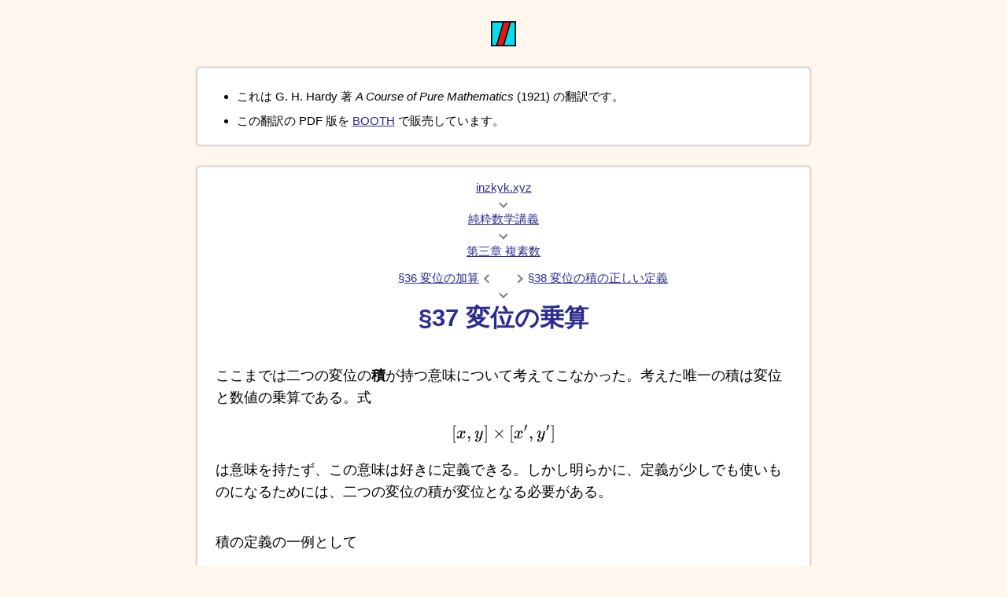

--- FILE ---
content_type: text/html; charset=utf-8
request_url: https://inzkyk.xyz/pure_math/3_complex_numbers/3_37_multiplication_of_displacements/
body_size: 11072
content:
<!DOCTYPE html>
<html lang="ja">
<head>
  <meta name="generator" content="HTML Tidy for HTML5 for Windows version 5.8.0">
  <meta charset="utf-8">
  <link rel="canonical" href="https://inzkyk.xyz/pure_math/3_complex_numbers/3_37_multiplication_of_displacements/">
  <link rel="icon" href="https://inzkyk.xyz/hotlink-ok/favicon.ico" type="image/x-icon">
  <link rel="alternate" href="https://inzkyk.xyz/rss.xml" type="application/rss+xml" title="inzkyk.xyz のフィード">
  <meta name="description" content="ここまでは二つの変位の積が持つ意味について考えてこなかった。考えた唯一の積は変位と数値の乗算である。式 \[ [x, y] × [x', y'] \] は意味を持たず、この意味は好きに定義できる。しかし明らかに、定義が少しでも使いものになるためには、二つの変位の積が変位となる必要がある。 積の定義の一例として \[ [x + x', y + y'] \] が考えられる。言い換えると、二つの変位の積を和と同じものとして定義するのである。しかしこの定義には二つの深刻な欠点がある。第一に、この定義には意味がない。以前から表現できているのものを表現する別の方法をわざわざ追加することになる。第二に、次の理由によりこの定義は不便かつミスリーディングとなる。\alpha が実数なら \alpha [x, y] は [\alpha x, \alpha y] だと定義した。また §34 で見たように、実数 \alpha 自身も変位とみなせる: 軸 OX に沿った変位 [\alpha]、後で定義した記法を使えば変位 [\alpha, 0] である。よって積の定義が次の等式を満たすことが (絶対に必要ではないにせよ) 望ましい: \[ [\alpha, 0] [x, y] = [\alpha x, \alpha y] \] 和と同じ積の定義ではこれが成り立たない。">
  <meta name="author" content="inzkyk">
  <meta name="viewport" content="width=device-width, minimum-scale=1, initial-scale=1">
  <meta name="twitter:card" content="summary">
  <meta name="twitter:site" content="@inzkyk">
  <meta name="twitter:creator" content="@inzkyk">
  <meta property="og:locale" content="ja_JP">
  <meta property="og:url" content="https://inzkyk.xyz/pure_math/3_complex_numbers/3_37_multiplication_of_displacements/">
  <meta property="og:site_name" content="inzkyk.xyz">
  <meta property="og:type" content="article">
  <meta property="article:published_time" content="2020-01-26T12:00:00Z">
  <meta property="article:modified_time" content="2020-01-26T12:00:00Z">
  <meta property="og:description" content="ここまでは二つの変位の積が持つ意味について考えてこなかった。考えた唯一の積は変位と数値の乗算である。式 \[ [x, y] × [x', y'] \] は意味を持たず、この意味は好きに定義できる。しかし明らかに、定義が少しでも使いものになるためには、二つの変位の積が変位となる必要がある。 積の定義の一例として \[ [x + x', y + y'] \] が考えられる。言い換えると、二つの変位の積を和と同じものとして定義するのである。しかしこの定義には二つの深刻な欠点がある。第一に、この定義には意味がない。以前から表現できているのものを表現する別の方法をわざわざ追加することになる。第二に、次の理由によりこの定義は不便かつミスリーディングとなる。\alpha が実数なら \alpha [x, y] は [\alpha x, \alpha y] だと定義した。また §34 で見たように、実数 \alpha 自身も変位とみなせる: 軸 OX に沿った変位 [\alpha]、後で定義した記法を使えば変位 [\alpha, 0] である。よって積の定義が次の等式を満たすことが (絶対に必要ではないにせよ) 望ましい: \[ [\alpha, 0] [x, y] = [\alpha x, \alpha y] \] 和と同じ積の定義ではこれが成り立たない。">
  <meta property="og:image" content="https://inzkyk.xyz/hotlink-ok/logo_512.png">
  <meta name="generator" content="Hugo">
  <meta property="og:title" content="§37 変位の乗算 - 第三章 複素数 - 純粋数学講義 (翻訳) - inzkyk.xyz">
  <title>§37 変位の乗算 - 第三章 複素数 - 純粋数学講義 (翻訳) - inzkyk.xyz</title>
  <link rel="stylesheet" href="/katex_16_2/katex.min.css">
  <link rel="stylesheet" href="/css/common.min.css">
  <link rel="stylesheet" href="/css/pure_math.min.css">
  <script async src="https://www.googletagmanager.com/gtag/js?id=G-RNKQMTN5R0"></script>
  <script>
  window.dataLayer = window.dataLayer || [];
  function gtag(){dataLayer.push(arguments);}
  gtag('js', new Date());
  gtag('config', 'G-RNKQMTN5R0');
  </script>
  <script async src="https://pagead2.googlesyndication.com/pagead/js/adsbygoogle.js?client=ca-pub-9801856643231599" crossorigin="anonymous"></script>
  <script defer src="/js/common.js"></script>
  <script defer src="/js/katex.js"></script>
</head>
<body>
  <div class="icon">
    <a href="/" aria-label="to home."><svg width="32" height="32" viewbox="0 0 200.00002 200">
    <g transform="translate(0,-97)" style="display:inline;opacity:1" id="layer1">
      <rect rx="0" ry="0" y="102.20159" x="5.2015896" height="189.59682" width="189.59682" id="rect4536" style="fill:#09dded;fill-opacity:1;stroke:#000;stroke-width:10.40317917;stroke-miterlimit:4;stroke-dasharray:none;stroke-opacity:1"></rect>
      <path id="path4548" d="M155 102 1e2 292H45l55-190z" style="fill:#dd1c1a;fill-opacity:1;stroke:#000;stroke-width:10;stroke-linecap:butt;stroke-linejoin:miter;stroke-miterlimit:4;stroke-dasharray:none;stroke-opacity:1"></path>
    </g></svg></a>
  </div>
  <header class="notice outmost-card">
    <ul>
      <li>
        <p>これは G. H. Hardy 著 <i>A Course of Pure Mathematics</i> (1921) の翻訳です。</p>
      </li>
      <li>
        <p>この翻訳の PDF 版を <a href="https://booth.pm/ja/items/1934439" target="_blank">BOOTH</a> で販売しています。</p>
      </li>
    </ul>
  </header>
  <main>
    <article class="outmost-card">
      <nav class="breadcrumb breadcrumb-h1">
        <div class="breadcrumb-line">
          <div class="breadcrumb-link">
            <a href="/">inzkyk.xyz</a>
          </div>
        </div>
        <div class="breadcrumb-line">
          <div class="breadcrumb-icon breadcrumb-down"></div>
        </div>
        <div class="breadcrumb-line">
          <div class="breadcrumb-link">
            <a href="/pure_math/">純粋数学講義</a>
          </div>
        </div>
        <div class="breadcrumb-line">
          <div class="breadcrumb-icon breadcrumb-down"></div>
        </div>
        <div class="breadcrumb-line">
          <div class="breadcrumb-link">
            <a href="/pure_math/3_complex_numbers/">第三章 複素数</a>
          </div>
        </div>
        <div class="breadcrumb-line breadcrumb-prev-next-line">
          <div class="breadcrumb-link">
            <a href="/pure_math/3_complex_numbers/3_36_addition_of_displacements/">§36 変位の加算</a>
          </div>
          <div class="breadcrumb-icon breadcrumb-left"></div>
          <div class="breadcrumb-icon breadcrumb-right"></div>
          <div class="breadcrumb-link">
            <a href="/pure_math/3_complex_numbers/3_38_correct_definition_of_multiplication_of_displacements/">§38 変位の積の正しい定義</a>
          </div>
        </div>
        <div class="breadcrumb-line">
          <div class="breadcrumb-icon breadcrumb-down"></div>
        </div>
      </nav>
      <h1>§37 変位の乗算</h1>
      <p>ここまでは二つの変位の<strong>積</strong>が持つ意味について考えてこなかった。考えた唯一の積は変位と数値の乗算である。式 \[ [x, y] × [x', y'] \] は意味を持たず、この意味は好きに定義できる。しかし明らかに、定義が少しでも使いものになるためには、二つの変位の積が変位となる必要がある。</p>
      <p>積の定義の一例として \[ [x + x', y + y'] \] が考えられる。言い換えると、二つの変位の積を和と同じものとして定義するのである。しかしこの定義には二つの深刻な欠点がある。第一に、この定義には意味がない。以前から表現できているのものを表現する別の方法をわざわざ追加することになる。第二に、次の理由によりこの定義は不便かつミスリーディングとなる。\(\alpha\) が実数なら \(\alpha [x, y]\) は \([\alpha x, \alpha y]\) だと定義した。また <a href="/pure_math/3_complex_numbers/3_34_displacements/">§34</a> で見たように、実数 \(\alpha\) 自身も変位とみなせる: 軸 \(OX\) に沿った変位 \([\alpha]\)、後で定義した記法を使えば変位 \([\alpha, 0]\) である。よって積の定義が次の等式を満たすことが (絶対に必要ではないにせよ) 望ましい: \[ [\alpha, 0] [x, y] = [\alpha x, \alpha y] \] 和と同じ積の定義ではこれが成り立たない。</p>
      <p>次の定義なら多少ましと思うかもしれない: \[ [x, y] [x', y'] = [xx', yy'] \] しかしこの定義だと \[ [\alpha, 0] [x, y] = [\alpha x, 0] \] となり、二つ目の欠点を払拭できない。</p>
      <p>実は、積 \([x, y] [x', y']\) に与えるのに最も適した意味が何なのかは決して自明でない。確かなのは次の三つである。(1) 定義が役に立つためには、この変位の積も座標が \(x\) と \(y\) から決まる変位となる、つまり \[ [x, y] [x', y'] = [X, Y] \] と書いたときに \(X\) と \(Y\) が \(x,\ y,\ x',\ y'\) の関数となる必要がある。(2) 定義は等式 \[ [x, 0] [x', y'] = [xx', xy'] \] を満たす必要がある。(3) 定義は通常の積と同じ交換法則・分配法則・結合法則、つまり次の等式を満たす必要がある: \[ \begin{aligned} [x, y] [x', y'] & = [x', y'] [x, y],\\ ([x, y] + [x', y']) [x'', y''] & = [x, y] [x'', y''] + [x', y'] [x'', y''],\\ [x, y] ([x', y'] + [x'', y'']) & = [x, y] [x', y'] + [x, y] [x'', y''],\\ [x, y] ([x', y'] [x'', y'']) & = ([x, y] [x', y']) [x'', y''] \end{aligned} \]</p>
    </article>
  </main>
  <div class="outmost-card" id="breadcrumb">
    <nav class="breadcrumb" vocab="https://schema.org/" typeof="BreadcrumbList">
      <div property="itemListElement" typeof="ListItem" class="breadcrumb-line">
        <meta property="position" content="1">
        <div class="breadcrumb-link">
          <a property="item" typeof="WebPage" href="/">
          <div property="name">
            inzkyk.xyz
          </div></a>
        </div>
      </div>
      <div class="breadcrumb-line">
        <div class="breadcrumb-icon breadcrumb-down"></div>
      </div>
      <div property="itemListElement" typeof="ListItem" class="breadcrumb-line">
        <meta property="position" content="2">
        <div class="breadcrumb-link">
          <a property="item" typeof="WebPage" href="/pure_math/">
          <div property="name">
            純粋数学講義
          </div></a>
        </div>
      </div>
      <div class="breadcrumb-line">
        <div class="breadcrumb-icon breadcrumb-down"></div>
      </div>
      <div property="itemListElement" typeof="ListItem" class="breadcrumb-line">
        <meta property="position" content="3">
        <div class="breadcrumb-link">
          <a property="item" typeof="WebPage" href="/pure_math/3_complex_numbers/">
          <div property="name">
            第三章 複素数
          </div></a>
        </div>
      </div>
      <div class="breadcrumb-line breadcrumb-prev-next-line">
        <div class="breadcrumb-link">
          <a href="/pure_math/3_complex_numbers/3_36_addition_of_displacements/">§36 変位の加算</a>
        </div>
        <div class="breadcrumb-icon breadcrumb-left"></div>
        <div class="breadcrumb-icon breadcrumb-right"></div>
        <div class="breadcrumb-link">
          <a href="/pure_math/3_complex_numbers/3_38_correct_definition_of_multiplication_of_displacements/">§38 変位の積の正しい定義</a>
        </div>
      </div>
      <div class="breadcrumb-line">
        <div class="breadcrumb-icon breadcrumb-down"></div>
      </div>
      <div property="itemListElement" typeof="ListItem" class="breadcrumb-line">
        <meta property="position" content="4">
        <div class="breadcrumb-link">
          <a property="item" typeof="WebPage" href="/pure_math/3_complex_numbers/3_37_multiplication_of_displacements/">
          <div property="name">
            §37 変位の乗算
          </div></a>
        </div>
      </div>
    </nav>
  </div>
  <div class="outmost-card kk-wrapper" id="multiplex-kk">
    <div class="kk-header">
      広告
    </div><ins class="adsbygoogle" style="display:block" data-ad-format="autorelaxed" data-ad-client="ca-pub-9801856643231599" data-ad-slot="4493524954"></ins>
  </div>
  <script>
  (adsbygoogle = window.adsbygoogle || []).push({});
  </script>
  <nav class="outmost-card">
    <div class="page-listing-header">
      最近の更新
    </div><a class="page-listing-item" href="/misc/record-replay-test/">
    <div class="page-listing-title">
      Ruby の型検査器 Sorbet の開発で使われた記録・再生テスト
    </div>
    <div class="page-listing-info">
      <span>2025/11/02</span> <span>Nelson Elhage 著</span>
    </div></a> <a class="page-listing-item" href="/500-lines/">
    <div class="page-listing-title">
      500 行のコードで作るプチアプリケーション
    </div>
    <div class="page-listing-info">
      <span>2025/05/24</span> <span>Michael DiBernardo 編</span>
    </div></a> <a class="page-listing-item" href="/graph/">
    <div class="page-listing-title">
      グラフ理論入門
    </div>
    <div class="page-listing-info">
      <span>2024/06/15</span> <span>Darij Grinberg 著</span>
    </div></a>
  </nav>
  <div id="right-sidebar" class="kk-wrapper">
    <div class="kk-header">
      広告
    </div><ins class="adsbygoogle" style="display:block" data-ad-client="ca-pub-9801856643231599" data-ad-slot="1555326225" data-ad-format="auto" data-full-width-responsive="true"></ins>
  </div>
  <script>
  (adsbygoogle = window.adsbygoogle || []).push({});
  </script>
  <div class="outmost-card" id="internal-links">
    <div>
      <a href="#">ページトップ</a>
    </div>
    <div>
      <a href="/post/about/#%E3%83%97%E3%83%A9%E3%82%A4%E3%83%90%E3%82%B7%E3%83%BC%E3%83%9D%E3%83%AA%E3%82%B7%E3%83%BC">プライバシーポリシー</a>
    </div>
    <div>
      <a href="/post/about/#%E5%85%8D%E8%B2%AC%E4%BA%8B%E9%A0%85">免責事項</a>
    </div>
    <div>
      <a href="/post/about/#%E9%80%A3%E7%B5%A1%E5%85%88">連絡先</a>
    </div>
    <div>
      公開: <time datetime="2020-01-26">2020/1/26</time>
    </div>
    <div>
      更新: <time datetime="2020-01-26">2020/1/26</time>
    </div>
    <div id="copyright">
      © inzkyk
    </div>
  </div><input id="menu_checkbox" type="checkbox"> <label id="menu_background" for="menu_checkbox"></label> <label id="menu_icon" for="menu_checkbox"><svg viewbox="0 0 200 200">
  <g transform="translate(0,-97)">
    <rect rx="11.045851" ry="12.5" y="230.64999" x="31.25" height="25" width="137.5" style="fill:#646464;fill-opacity:1;stroke:#fff;stroke-width:0;stroke-miterlimit:4;stroke-dasharray:none;stroke-opacity:1"></rect>
    <rect rx="11.045851" ry="12.5" y="184.5" x="31.25" height="25" width="137.5" style="fill:#646464;fill-opacity:1;stroke:#fff;stroke-width:0;stroke-miterlimit:4;stroke-dasharray:none;stroke-opacity:1"></rect>
    <rect rx="11.045851" ry="12.5" y="138.25" x="31.25" height="25" width="137.5" style="opacity:1;fill:#646464;fill-opacity:1;stroke:#fff;stroke-width:0;stroke-miterlimit:4;stroke-dasharray:none;stroke-opacity:1"></rect>
  </g></svg></label>
  <nav id="menu">
    <div id="menu_content">
      <div>
        <a href="/pure_math/" class="menu_header">純粋数学講義 (翻訳)</a>
      </div>
      <ul>
        <li>
          <a href="/pure_math/preface/">前書き</a>
        </li>
        <li>
          <a href="/pure_math/1_real_variables/">第一章 実数変数</a>
          <ul>
            <li>
              <a href="/pure_math/1_real_variables/1_1_rational_numbers/">§1 有理数</a>
            </li>
            <li>
              <a href="/pure_math/1_real_variables/1_2_rational_points/">§2 数直線上の点を使った有理数の表現</a>
            </li>
            <li>
              <a href="/pure_math/1_real_variables/1_3_irrational_numbers/">§3 無理数 (その 1)</a>
            </li>
            <li>
              <a href="/pure_math/1_real_variables/1_4_class_of_rational_numbers/">§4 無理数 (その 2)</a>
            </li>
            <li>
              <a href="/pure_math/1_real_variables/1_5_existence_of_rational_number/">§5 無理数 (その 3)</a>
            </li>
            <li>
              <a href="/pure_math/1_real_variables/1_6_definition_of_section_of_ratinal_numbers/">§6 無理数 (その 4)</a>
            </li>
            <li>
              <a href="/pure_math/1_real_variables/1_7_positive_real_numbers/">§7 無理数 (その 5)</a>
            </li>
            <li>
              <a href="/pure_math/1_real_variables/1_8_real_numbers/">§8 実数</a>
            </li>
            <li>
              <a href="/pure_math/1_real_variables/1_9_magnitude_between_real_numbers/">§9 実数の大きさの関係</a>
            </li>
            <li>
              <a href="/pure_math/1_real_variables/1_10_addtion_and_subtraction_with_real_numbers/">§10 実数に対する代数演算 (その 1)</a>
            </li>
            <li>
              <a href="/pure_math/1_real_variables/1_11_multiplication_and_division_with_real_numbers/">§11 実数に対する代数演算 (その 2)</a>
            </li>
            <li>
              <a href="/pure_math/1_real_variables/1_12_square_root_of_two/">§12 実数 \(\sqrt{2}\)</a>
            </li>
            <li>
              <a href="/pure_math/1_real_variables/1_13_quadratic_surds/">§13 二次の不尽根数</a>
            </li>
            <li>
              <a href="/pure_math/1_real_variables/1_14_similarity_of_quadratic_surds/">§14 二次の不尽根数に関する諸定理</a>
            </li>
            <li>
              <a href="/pure_math/1_real_variables/1_15_arithmetical_continuum/">§15 連続体</a>
            </li>
            <li>
              <a href="/pure_math/1_real_variables/1_16_continuous_real_variable/">§16 連続な実数変数</a>
            </li>
            <li>
              <a href="/pure_math/1_real_variables/1_17_dedekinds_theorem/">§17 実数の切断 (デデキントの定理)</a>
            </li>
            <li>
              <a href="/pure_math/1_real_variables/1_18_points_of_condensation/">§18 集積点</a>
            </li>
            <li>
              <a href="/pure_math/1_real_variables/1_19_weierstrasss_theorem/">§19 ワイエルシュトラスの定理</a>
            </li>
            <li>
              <a href="/pure_math/1_real_variables/misc_examples/">第一章に関するその他の例</a>
            </li>
          </ul>
        </li>
        <li>
          <a href="/pure_math/2_functions_of_real_variables/">第二章 実数関数</a>
          <ul>
            <li>
              <a href="/pure_math/2_functions_of_real_variables/2_20_idea_of_a_function/">§20 関数という考え方</a>
            </li>
            <li>
              <a href="/pure_math/2_functions_of_real_variables/2_21_graphical_representation_of_functions/">§21 関数の図示</a>
            </li>
            <li>
              <a href="/pure_math/2_functions_of_real_variables/2_22_polar_coordinates/">§22 極座標</a>
            </li>
            <li>
              <a href="/pure_math/2_functions_of_real_variables/2_23_polynomials/">§23 多項式</a>
            </li>
            <li>
              <a href="/pure_math/2_functions_of_real_variables/2_24_rational_functions/">§24 有理関数 (その 1)</a>
            </li>
            <li>
              <a href="/pure_math/2_functions_of_real_variables/2_25_graphs_of_rational_functions/">§25 有理関数 (その 2)</a>
            </li>
            <li>
              <a href="/pure_math/2_functions_of_real_variables/2_26_explicit_algebraical_functions/">§26 陽な代数関数</a>
            </li>
            <li>
              <a href="/pure_math/2_functions_of_real_variables/2_27_implicit_algebraical_functions/">§27 陰な代数関数</a>
            </li>
            <li>
              <a href="/pure_math/2_functions_of_real_variables/2_28_transcendental_functions/">§28 超越関数</a>
            </li>
            <li>
              <a href="/pure_math/2_functions_of_real_variables/2_29_other_transcendental_functions/">§29 その他の超越関数</a>
            </li>
            <li>
              <a href="/pure_math/2_functions_of_real_variables/2_30_graphical_solution_of_equations/">§30 一変数方程式の図を使った解法</a>
            </li>
            <li>
              <a href="/pure_math/2_functions_of_real_variables/2_31_functions_of_two_variables_and_their_graphical_representation/">§31 二変数関数とその図示</a>
            </li>
            <li>
              <a href="/pure_math/2_functions_of_real_variables/2_32_curves_in_a_plane/">§32 平面内の曲線</a>
            </li>
            <li>
              <a href="/pure_math/2_functions_of_real_variables/2_33_loci_in_space/">§33 空間内の軌跡</a>
            </li>
            <li>
              <a href="/pure_math/2_functions_of_real_variables/misc_examples/">第二章に関するその他の例</a>
            </li>
          </ul>
        </li>
        <li>
          <a href="/pure_math/3_complex_numbers/">第三章 複素数</a>
          <ul>
            <li>
              <a href="/pure_math/3_complex_numbers/3_34_displacements/">§34 平面上の直線に沿った変位</a>
            </li>
            <li>
              <a href="/pure_math/3_complex_numbers/3_35_equality_of_displacements/">§35 変位の同値性および実数との積</a>
            </li>
            <li>
              <a href="/pure_math/3_complex_numbers/3_36_addition_of_displacements/">§36 変位の加算</a>
            </li>
            <li id="menu_current">
              <a href="/pure_math/3_complex_numbers/3_37_multiplication_of_displacements/">§37 変位の乗算</a>
            </li>
            <li>
              <a href="/pure_math/3_complex_numbers/3_38_correct_definition_of_multiplication_of_displacements/">§38 変位の積の正しい定義</a>
            </li>
            <li>
              <a href="/pure_math/3_complex_numbers/3_39_complex_numbers/">§39 複素数 (その 1)</a>
            </li>
            <li>
              <a href="/pure_math/3_complex_numbers/3_40_factor_theorem_for_roots_of_complex_numbers/">§40 複素数 (その 2)</a>
            </li>
            <li>
              <a href="/pure_math/3_complex_numbers/3_41_equation_i_times_i_equals_minus_one/">§41 方程式 \(i \times i = -1\)</a>
            </li>
            <li>
              <a href="/pure_math/3_complex_numbers/3_42_geometric_presentation_of_multiplication_with_i/">§42 \(i\) による乗算の幾何学的解釈</a>
            </li>
            <li>
              <a href="/pure_math/3_complex_numbers/3_43_quadratic_equation_with_real_coefficients/">§43 実係数の二次方程式</a>
            </li>
            <li>
              <a href="/pure_math/3_complex_numbers/3_44_argands_diagram/">§44 アルガン図</a>
            </li>
            <li>
              <a href="/pure_math/3_complex_numbers/3_45_de_moivres_theorem/">§45 ド・モアブルの定理</a>
            </li>
            <li>
              <a href="/pure_math/3_complex_numbers/3_46_rational_functions_of_a_complex_variable/">§46 複素変数の有理関数</a>
            </li>
            <li>
              <a href="/pure_math/3_complex_numbers/3_47_roots_of_complex_numbers/">§47 複素数の根号</a>
            </li>
            <li>
              <a href="/pure_math/3_complex_numbers/3_48_roots_of_z_to_n_equals_a/">§48 \(z^{n} = a\) の解</a>
            </li>
            <li>
              <a href="/pure_math/3_complex_numbers/3_49_general_form_of_de_moivres_theorem/">§49 ド・モアブルの定理の一般形</a>
            </li>
            <li>
              <a href="/pure_math/3_complex_numbers/misc_examples/">第三章に関するその他の例</a>
            </li>
          </ul>
        </li>
        <li>
          <a href="/pure_math/4_limits_of_functions_of_a_positive_integral_variable/">第四章 正整数関数の極値</a>
          <ul>
            <li>
              <a href="/pure_math/4_limits_of_functions_of_a_positive_integral_variable/4_50_functions_of_a_positive_integral_variable/">§50 正整数関数</a>
            </li>
            <li>
              <a href="/pure_math/4_limits_of_functions_of_a_positive_integral_variable/4_51_interpolation/">§51 補間</a>
            </li>
            <li>
              <a href="/pure_math/4_limits_of_functions_of_a_positive_integral_variable/4_52_finite_and_infinite_classes/">§52 有限クラスと無限クラス</a>
            </li>
            <li>
              <a href="/pure_math/4_limits_of_functions_of_a_positive_integral_variable/4_53_properties_possessed_by_a_function_of_n_for_large_values_of_n/">§53 \(n\) が大きいときの \(n\) の関数の性質 (その 1)</a>
            </li>
            <li>
              <a href="/pure_math/4_limits_of_functions_of_a_positive_integral_variable/4_54_meaning_of_for_large_n/">§54 \(n\) が大きいときの \(n\) の関数の性質 (その 2)</a>
            </li>
            <li>
              <a href="/pure_math/4_limits_of_functions_of_a_positive_integral_variable/4_55_meaning_of_n_tends_to_infinity/">§55 「\(n\) が無限大に向かうとき」について</a>
            </li>
            <li>
              <a href="/pure_math/4_limits_of_functions_of_a_positive_integral_variable/4_56_constant_limit_of_a_function_of_n/">§56 \(n\) が無限大に向かうときの \(n\) の関数の挙動 (その 1)</a>
            </li>
            <li>
              <a href="/pure_math/4_limits_of_functions_of_a_positive_integral_variable/4_57_infinite_limit_of_a_function_of_n/">§57 \(n\) が無限大に向かうときの \(n\) の関数の挙動 (その 2)</a>
            </li>
            <li>
              <a href="/pure_math/4_limits_of_functions_of_a_positive_integral_variable/4_58_definition_of_a_limit/">§58 極限の定義 (その 1)</a>
            </li>
            <li>
              <a href="/pure_math/4_limits_of_functions_of_a_positive_integral_variable/4_59_geometric_representation_of_a_limit/">§59 極限の定義 (その 2)</a>
            </li>
            <li>
              <a href="/pure_math/4_limits_of_functions_of_a_positive_integral_variable/4_60_definition_of_divergence/">§60 極限の定義 (その 3)</a>
            </li>
            <li>
              <a href="/pure_math/4_limits_of_functions_of_a_positive_integral_variable/4_61_on_definition_of_limit/">§61 極限の定義に関して</a>
            </li>
            <li>
              <a href="/pure_math/4_limits_of_functions_of_a_positive_integral_variable/4_62_oscillating_functions/">§62 振動関数</a>
            </li>
            <li>
              <a href="/pure_math/4_limits_of_functions_of_a_positive_integral_variable/4_63_limit_of_sum_of_known_functions/">§63 振る舞いが分かっている二つの関数の和の振る舞い</a>
            </li>
            <li>
              <a href="/pure_math/4_limits_of_functions_of_a_positive_integral_variable/4_64_general_theorems_concerning_limits/">§64 極限に関する諸定理</a>
            </li>
            <li>
              <a href="/pure_math/4_limits_of_functions_of_a_positive_integral_variable/4_65_limit_of_product_of_known_functions/">§65 振る舞いが分かっている二つの関数の積の振る舞い</a>
            </li>
            <li>
              <a href="/pure_math/4_limits_of_functions_of_a_positive_integral_variable/4_66_limit_of_division_of_known_functions/">§66 振る舞いが分かっている二つの関数の商の振る舞い</a>
            </li>
            <li>
              <a href="/pure_math/4_limits_of_functions_of_a_positive_integral_variable/4_67_limits_of_rational_functions/">§67 有理関数の極限</a>
            </li>
            <li>
              <a href="/pure_math/4_limits_of_functions_of_a_positive_integral_variable/4_68_general_limits_of_rational_functions/">§68 一般的な有理関数の極限</a>
            </li>
            <li>
              <a href="/pure_math/4_limits_of_functions_of_a_positive_integral_variable/4_69_steadily_increasing_or_decreasing_functions/">§69 単調増加関数</a>
            </li>
            <li>
              <a href="/pure_math/4_limits_of_functions_of_a_positive_integral_variable/4_70_convergence_of_monotonic_functions/">§70 単調増加関数の収束判定</a>
            </li>
            <li>
              <a href="/pure_math/4_limits_of_functions_of_a_positive_integral_variable/4_71_alternative_proof_of_weierstrasss_theorem/">§71 ワイエルシュトラスの定理の別証明</a>
            </li>
            <li>
              <a href="/pure_math/4_limits_of_functions_of_a_positive_integral_variable/4_72_limit_of_one_plus_one_over_n_to_n_x_n/">§72 \(x^n\) の極限</a>
            </li>
            <li>
              <a href="/pure_math/4_limits_of_functions_of_a_positive_integral_variable/4_73_limit_of_one_plus_one_over_n_to_n/">§73 \((1 + \frac{1}{n})^{n}\) の極限</a>
            </li>
            <li>
              <a href="/pure_math/4_limits_of_functions_of_a_positive_integral_variable/4_74_some_algebraical_lemmas/">§74 補助的な不等式</a>
            </li>
            <li>
              <a href="/pure_math/4_limits_of_functions_of_a_positive_integral_variable/4_75_limit_of_a_certain_function/">§75 \(n (\sqrt[n]{x} - 1)\) の極限</a>
            </li>
            <li>
              <a href="/pure_math/4_limits_of_functions_of_a_positive_integral_variable/4_76_definition_of_infinite_series/">§76 無限級数</a>
            </li>
            <li>
              <a href="/pure_math/4_limits_of_functions_of_a_positive_integral_variable/4_77_theorems_concerning_definition_of_infinite_series/">§77 無限級数に関する定理</a>
            </li>
            <li>
              <a href="/pure_math/4_limits_of_functions_of_a_positive_integral_variable/4_78_infinite_geometrical_series/">§78 無限幾何級数</a>
            </li>
            <li>
              <a href="/pure_math/4_limits_of_functions_of_a_positive_integral_variable/4_79_representation_of_functions_by_means_of_limits/">§79 極限を使った連続実関数の表現</a>
            </li>
            <li>
              <a href="/pure_math/4_limits_of_functions_of_a_positive_integral_variable/4_80_bounds_of_a_bounded_aggregate/">§80 有界集合の上限と下限</a>
            </li>
            <li>
              <a href="/pure_math/4_limits_of_functions_of_a_positive_integral_variable/4_81_bounds_of_a_bounded_function/">§81 有界関数の上限と下限</a>
            </li>
            <li>
              <a href="/pure_math/4_limits_of_functions_of_a_positive_integral_variable/4_82_upper_limit_and_lower_limit/">§82 上極限と下極限</a>
            </li>
            <li>
              <a href="/pure_math/4_limits_of_functions_of_a_positive_integral_variable/4_83_general_principle_of_convergence/">§83 有界関数に対する収束の基本原則 (コーシーの収束判定法)</a>
            </li>
            <li>
              <a href="/pure_math/4_limits_of_functions_of_a_positive_integral_variable/4_84_application_of_general_principle_of_convergence/">§84 非有界関数</a>
            </li>
            <li>
              <a href="/pure_math/4_limits_of_functions_of_a_positive_integral_variable/4_85_limits_of_complex_functions_and_complex_series/">§85 複素関数と複素級数の極限</a>
            </li>
            <li>
              <a href="/pure_math/4_limits_of_functions_of_a_positive_integral_variable/4_86_properties_of_complex_functions_and_complex_series/">§86 複素関数と複素級数の特徴</a>
            </li>
            <li>
              <a href="/pure_math/4_limits_of_functions_of_a_positive_integral_variable/4_87_z_to_n_for_complex_z/">§87 複素数 \(z\) に対する \(z^{n}\) の極限</a>
            </li>
            <li>
              <a href="/pure_math/4_limits_of_functions_of_a_positive_integral_variable/4_88_geometrical_series_for_complex_z/">§88 複素数 \(z\) の幾何級数</a>
            </li>
            <li>
              <a href="/pure_math/4_limits_of_functions_of_a_positive_integral_variable/misc_examples/">第四章のその他の例</a>
            </li>
          </ul>
        </li>
        <li>
          <a href="/pure_math/5_limits_of_functions_of_a_continuous_variable/">第五章 連続関数の極値と連続性</a>
          <ul>
            <li>
              <a href="/pure_math/5_limits_of_functions_of_a_continuous_variable/5_89_limits_as_x_tends_to_inifinity/">§89 \(x → ∞\) の極限</a>
            </li>
            <li>
              <a href="/pure_math/5_limits_of_functions_of_a_continuous_variable/5_90_limits_as_x_tends_to_negative_inifinity/">§90 \(x → -∞\) の極限</a>
            </li>
            <li>
              <a href="/pure_math/5_limits_of_functions_of_a_continuous_variable/5_91_arithmetic_operation_with_limits/">§91 連続関数の極限に対する算術演算</a>
            </li>
            <li>
              <a href="/pure_math/5_limits_of_functions_of_a_continuous_variable/5_92_steadily_increasing_and_decreasing_functions/">§92 連続関数の単調増加と単調減少</a>
            </li>
            <li>
              <a href="/pure_math/5_limits_of_functions_of_a_continuous_variable/5_93_limits_as_x_tends_to_zero/">§93 \(x → 0\) の極限</a>
            </li>
            <li>
              <a href="/pure_math/5_limits_of_functions_of_a_continuous_variable/5_94_limits_as_x_tends_to_a/">§94 \(x → a\) の極限</a>
            </li>
            <li>
              <a href="/pure_math/5_limits_of_functions_of_a_continuous_variable/5_95_increasing_and_decreasing_in_neighbors/">§95 近傍における単調増加と単調減少</a>
            </li>
            <li>
              <a href="/pure_math/5_limits_of_functions_of_a_continuous_variable/5_96_upper_limit_and_lower_limit_of_function/">§96 上限と下限、収束の一般原則</a>
            </li>
            <li>
              <a href="/pure_math/5_limits_of_functions_of_a_continuous_variable/5_97_common_mistake/">§97 よくある誤解</a>
            </li>
            <li>
              <a href="/pure_math/5_limits_of_functions_of_a_continuous_variable/5_98_continuous_functions_of_a_real_variable/">§98 実変数関数の連続性 (その 1)</a>
            </li>
            <li>
              <a href="/pure_math/5_limits_of_functions_of_a_continuous_variable/5_99_geometric_repretation_of_continuous_function/">§99 実変数関数の連続性 (その 2)</a>
            </li>
            <li>
              <a href="/pure_math/5_limits_of_functions_of_a_continuous_variable/5_100_properties_of_continuous_functions/">§100 連続関数の性質 (その 1)</a>
            </li>
            <li>
              <a href="/pure_math/5_limits_of_functions_of_a_continuous_variable/5_101_other_properties_of_continuous_functions/">§101 連続関数の性質 (その 2)</a>
            </li>
            <li>
              <a href="/pure_math/5_limits_of_functions_of_a_continuous_variable/5_102_range_of_continuous_function/">§102 連続関数の値域</a>
            </li>
            <li>
              <a href="/pure_math/5_limits_of_functions_of_a_continuous_variable/5_103_103oscillation_within_range/">§103 区間内における関数の振動</a>
            </li>
            <li>
              <a href="/pure_math/5_limits_of_functions_of_a_continuous_variable/5_104_alternative_proof_of_theorem_in_105/">§104 §102 の定理の別証明</a>
            </li>
            <li>
              <a href="/pure_math/5_limits_of_functions_of_a_continuous_variable/5_105_heine_borel_theorem/">§105 ハイネ・ボレルの定理</a>
            </li>
            <li>
              <a href="/pure_math/5_limits_of_functions_of_a_continuous_variable/5_106_application_of_heine_borel_theorem/">§106 関数の振動に関する定理</a>
            </li>
            <li>
              <a href="/pure_math/5_limits_of_functions_of_a_continuous_variable/5_107_continuous_functions_of_several_variables/">§107 連続な多変数関数</a>
            </li>
            <li>
              <a href="/pure_math/5_limits_of_functions_of_a_continuous_variable/5_108_implicit_function_theorem/">§108 陰関数定理</a>
            </li>
            <li>
              <a href="/pure_math/5_limits_of_functions_of_a_continuous_variable/5_109_inverse_function/">§109 逆関数</a>
            </li>
            <li>
              <a href="/pure_math/5_limits_of_functions_of_a_continuous_variable/misc_examples/">第五章に関するその他の例</a>
            </li>
          </ul>
        </li>
        <li>
          <a href="/pure_math/6_derivatives_and_integrals/">第六章 微分と積分</a>
          <ul>
            <li>
              <a href="/pure_math/6_derivatives_and_integrals/6_110_derivatives/">§110 導関数 (その 1)</a>
            </li>
            <li>
              <a href="/pure_math/6_derivatives_and_integrals/6_111_properties_of_derivatives/">§111 導関数 (その 2)</a>
            </li>
            <li>
              <a href="/pure_math/6_derivatives_and_integrals/6_112_nonexistence_of_derivatives/">§112 導関数 (その 3)</a>
            </li>
            <li>
              <a href="/pure_math/6_derivatives_and_integrals/6_113_general_rules_for_differentiation/">§113 微分の一般的性質</a>
            </li>
            <li>
              <a href="/pure_math/6_derivatives_and_integrals/6_114_derivatives_of_complex_functions/">§114 複素関数の導関数</a>
            </li>
            <li>
              <a href="/pure_math/6_derivatives_and_integrals/6_115_notation_of_differential_calculus/">§115 微分の記法</a>
            </li>
            <li>
              <a href="/pure_math/6_derivatives_and_integrals/6_116_differentiation_of_polynomials/">§116 多項式の微分</a>
            </li>
            <li>
              <a href="/pure_math/6_derivatives_and_integrals/6_117_differentiation_of_rational_functions/">§117 有理関数の微分</a>
            </li>
            <li>
              <a href="/pure_math/6_derivatives_and_integrals/6_118_differentiation_of_explicit_algebraical_functions/">§118 代数関数の微分</a>
            </li>
            <li>
              <a href="/pure_math/6_derivatives_and_integrals/6_119_differentiation_of_transcendental_functions/">§119 超越関数の微分</a>
            </li>
            <li>
              <a href="/pure_math/6_derivatives_and_integrals/6_120_repeated_differentiation/">§120 微分の反復</a>
            </li>
            <li>
              <a href="/pure_math/6_derivatives_and_integrals/6_121_rolles_theorem/">§121 微分に関する諸定理 (ロルの定理)</a>
            </li>
            <li>
              <a href="/pure_math/6_derivatives_and_integrals/6_122_maxima_and_minima/">§122 極大値と極小値 (その 1)</a>
            </li>
            <li>
              <a href="/pure_math/6_derivatives_and_integrals/6_123_condition_for_maxima_and_minima/">§123 極大値と極小値 (その 2)</a>
            </li>
            <li>
              <a href="/pure_math/6_derivatives_and_integrals/6_124_examples_of_maxima_and_minima/">§124 極大値と極小値 (その 3)</a>
            </li>
            <li>
              <a href="/pure_math/6_derivatives_and_integrals/6_125_mean_value_theorem/">§125 平均値の定理 (その 1)</a>
            </li>
            <li>
              <a href="/pure_math/6_derivatives_and_integrals/6_126_application_of_mean_value_theorem/">§126 平均値の定理 (その 2)</a>
            </li>
            <li>
              <a href="/pure_math/6_derivatives_and_integrals/6_127_integration/">§127 積分</a>
            </li>
            <li>
              <a href="/pure_math/6_derivatives_and_integrals/6_128_definition_of_logarithmic_function/">§128 積分と対数関数</a>
            </li>
            <li>
              <a href="/pure_math/6_derivatives_and_integrals/6_129_integration_of_polynomials/">§129 多項式の積分</a>
            </li>
            <li>
              <a href="/pure_math/6_derivatives_and_integrals/6_130_integration_of_rational_functions/">§130 有理関数の積分 (その 1)</a>
            </li>
            <li>
              <a href="/pure_math/6_derivatives_and_integrals/6_131_notes_on_integration_of_rational_functions/">§131 有理関数の積分 (その 2)</a>
            </li>
            <li>
              <a href="/pure_math/6_derivatives_and_integrals/6_132_integration_of_explicit_algebraical_functions/">§132 代数関数の積分</a>
            </li>
            <li>
              <a href="/pure_math/6_derivatives_and_integrals/6_133_integration_by_rationalisation_and_substitution/">§133 置換積分と有理化</a>
            </li>
            <li>
              <a href="/pure_math/6_derivatives_and_integrals/6_134_integrals_connected_with_conics/">§134 円錐曲線で関連付いた変数の積分</a>
            </li>
            <li>
              <a href="/pure_math/6_derivatives_and_integrals/6_135_integral_one_over_square_root_of_ax2_2bx_c/">§135 \(1/\sqrt{ax^{2} + 2bx + c}\) の積分</a>
            </li>
            <li>
              <a href="/pure_math/6_derivatives_and_integrals/6_136_integral_lambda_x_mu_over_square_root_of_ax2_2bx_c/">§136 \((λ x + μ)/\sqrt{ax^{2} + 2bx + c}\) の積分</a>
            </li>
            <li>
              <a href="/pure_math/6_derivatives_and_integrals/6_137_integral_mu_x_mu_square_root_of_ax2_2bx_c/">§137 \((λ x + μ) \sqrt{ax^{2} + 2bx + c}\) の積分</a>
            </li>
            <li>
              <a href="/pure_math/6_derivatives_and_integrals/6_138_integration_by_parts/">§138 部分積分</a>
            </li>
            <li>
              <a href="/pure_math/6_derivatives_and_integrals/6_139_the_general_integral_r_x_y/">§139 \(y^{2} = ax^{2} + 2bx + c\) における積分 \(∫ R(x, y)\, dx\)</a>
            </li>
            <li>
              <a href="/pure_math/6_derivatives_and_integrals/6_140_integration_of_transcendental_functions/">§140 超越関数の積分</a>
            </li>
            <li>
              <a href="/pure_math/6_derivatives_and_integrals/6_141_integration_of_polynomials_in_sin_and_cos/">§141 サインとコサインの多項式の積分</a>
            </li>
            <li>
              <a href="/pure_math/6_derivatives_and_integrals/6_142_integration_of_polynomials_in_sin_cos_and_x/">§142 \(x^{n} \cos x\) と \(x^{n} \sin x\) の積分</a>
            </li>
            <li>
              <a href="/pure_math/6_derivatives_and_integrals/6_143_integration_of_rational_functions_of_cos_and_sin/">§143 \(\cos x\) と \(\sin x\) の有理関数の積分</a>
            </li>
            <li>
              <a href="/pure_math/6_derivatives_and_integrals/6_144_integration_of_functions_involving_arcsin_arctan_and_log/">§144 \(\arcsin x,\ \arctan x,\ \log x\) を含む式の積分</a>
            </li>
            <li>
              <a href="/pure_math/6_derivatives_and_integrals/6_145_areas_of_plane_curves/">§145 平面曲面の面積</a>
            </li>
            <li>
              <a href="/pure_math/6_derivatives_and_integrals/6_146_lengths_of_plane_curves/">§146 平面曲線の長さ</a>
            </li>
            <li>
              <a href="/pure_math/6_derivatives_and_integrals/misc_examples/">第六章に関するその他の例</a>
            </li>
          </ul>
        </li>
        <li>
          <a href="/pure_math/7_additinal_theorems_in_the_caclulus/">第七章 微分と積分に関する諸定理</a>
          <ul>
            <li>
              <a href="/pure_math/7_additinal_theorems_in_the_caclulus/7_147_taylors_theorem/">§147 高階の平均値の定理 (テイラーの定理)</a>
            </li>
            <li>
              <a href="/pure_math/7_additinal_theorems_in_the_caclulus/7_148_taylors_series/">§148 テイラー級数</a>
            </li>
            <li>
              <a href="/pure_math/7_additinal_theorems_in_the_caclulus/7_149_applications_of_taylors_theorem_to_maxima_and_minima/">§149 テイラーの定理を使った極大値と極小値の計算</a>
            </li>
            <li>
              <a href="/pure_math/7_additinal_theorems_in_the_caclulus/7_150_applications_of_taylors_theorem_to_calculation_of_limits/">§150 テイラーの定理を使った極限の計算</a>
            </li>
            <li>
              <a href="/pure_math/7_additinal_theorems_in_the_caclulus/7_151_contact_of_plane_curves/">§151 平面曲線の交点</a>
            </li>
            <li>
              <a href="/pure_math/7_additinal_theorems_in_the_caclulus/7_152_differentiation_of_functions_of_several_variables/">§152 多変数関数の微分 (その 1)</a>
            </li>
            <li>
              <a href="/pure_math/7_additinal_theorems_in_the_caclulus/7_153_theorem_of_the_total_differential_coefficient/">§153 二変数関数の微分 (その 2)</a>
            </li>
            <li>
              <a href="/pure_math/7_additinal_theorems_in_the_caclulus/7_154_mean_value_theorem_for_functions_of_several_variables/">§154 二変数関数の平均値の定理</a>
            </li>
            <li>
              <a href="/pure_math/7_additinal_theorems_in_the_caclulus/7_155_differentials/">§155 微分小</a>
            </li>
            <li>
              <a href="/pure_math/7_additinal_theorems_in_the_caclulus/7_156_definition_of_areas_of_curves/">§156 定積分と面積</a>
            </li>
            <li>
              <a href="/pure_math/7_additinal_theorems_in_the_caclulus/7_157_definite_integral/">§157 定積分</a>
            </li>
            <li>
              <a href="/pure_math/7_additinal_theorems_in_the_caclulus/7_158_area_of_circular_sector_and_trigonometric_function/">§158 扇形の面積と三角関数</a>
            </li>
            <li>
              <a href="/pure_math/7_additinal_theorems_in_the_caclulus/7_159_definite_integral_as_limit_of_one_plus_one_over_n_to_n_a_sum/">§159 和の極限を使った定義による定積分の計算</a>
            </li>
            <li>
              <a href="/pure_math/7_additinal_theorems_in_the_caclulus/7_160_general_properties_of_the_definite_integral/">§160 定積分の性質</a>
            </li>
            <li>
              <a href="/pure_math/7_additinal_theorems_in_the_caclulus/7_161_the_fundamental_theorem_of_the_integral_calculus/">§161 置換積分と部分積分</a>
            </li>
            <li>
              <a href="/pure_math/7_additinal_theorems_in_the_caclulus/7_162_alternative_proof_of_taylors_theorem/">§162 部分積分を使ったテイラーの定理の証明</a>
            </li>
            <li>
              <a href="/pure_math/7_additinal_theorems_in_the_caclulus/7_163_application_to_binomial_series/">§163 コーシーの剰余項の二項係数への応用</a>
            </li>
            <li>
              <a href="/pure_math/7_additinal_theorems_in_the_caclulus/7_164_integrals_of_complex_functions/">§164 実変数の複素関数の積分</a>
            </li>
            <li>
              <a href="/pure_math/7_additinal_theorems_in_the_caclulus/misc_examples/">第七章に関するその他の例</a>
            </li>
          </ul>
        </li>
        <li>
          <a href="/pure_math/8_convergence_of_inifinite_serires_and_integrals/">第八章 無限数列と無限積分の収束</a>
          <ul>
            <li>
              <a href="/pure_math/8_convergence_of_inifinite_serires_and_integrals/8_165_notation_of_series/">§165 級数の表記</a>
            </li>
            <li>
              <a href="/pure_math/8_convergence_of_inifinite_serires_and_integrals/8_166_series_of_positive_terms/">§166 正項級数</a>
            </li>
            <li>
              <a href="/pure_math/8_convergence_of_inifinite_serires_and_integrals/8_167_convergence_of_series_of_positive_terms/">§167 正項級数の収束判定法</a>
            </li>
            <li>
              <a href="/pure_math/8_convergence_of_inifinite_serires_and_integrals/8_168_cauchys_and_dalemberts_tests_of_convergence/">§168 コーシーの判定法とダランベールの判定法</a>
            </li>
            <li>
              <a href="/pure_math/8_convergence_of_inifinite_serires_and_integrals/8_169_dirichlets_theorem/">§169 ディリクレの定理</a>
            </li>
            <li>
              <a href="/pure_math/8_convergence_of_inifinite_serires_and_integrals/8_170_multiplication_of_series_of_positive_terms/">§170 正項級数の積</a>
            </li>
            <li>
              <a href="/pure_math/8_convergence_of_inifinite_serires_and_integrals/8_171_speed_of_convergence_of_series/">§171 収束の速さ</a>
            </li>
            <li>
              <a href="/pure_math/8_convergence_of_inifinite_serires_and_integrals/8_172_further_tests_of_convergence/">§172 その他の収束判定法</a>
            </li>
            <li>
              <a href="/pure_math/8_convergence_of_inifinite_serires_and_integrals/8_173_abels_theorem_of_convergence_of_series/">§173 アーベルの定理</a>
            </li>
            <li>
              <a href="/pure_math/8_convergence_of_inifinite_serires_and_integrals/8_174_maclaurins_and_cauchys_integral_test/">§174 マクローリン・コーシーの積分判定法</a>
            </li>
            <li>
              <a href="/pure_math/8_convergence_of_inifinite_serires_and_integrals/8_175_series_sum_n_to_minus_s/">§175 級数 \(∑ n^{-s}\)</a>
            </li>
            <li>
              <a href="/pure_math/8_convergence_of_inifinite_serires_and_integrals/8_176_cauchys_condensation_test/">§176 コーシーの凝集判定法</a>
            </li>
            <li>
              <a href="/pure_math/8_convergence_of_inifinite_serires_and_integrals/8_177_infinite_integrals/">§177 無限積分</a>
            </li>
            <li>
              <a href="/pure_math/8_convergence_of_inifinite_serires_and_integrals/8_178_infinite_integrals_of_positive_function/">§178 被積分関数が正の無限積分</a>
            </li>
            <li>
              <a href="/pure_math/8_convergence_of_inifinite_serires_and_integrals/8_179_infinite_integration_by_parts_and_substitution/">§179 置換積分と部分積分の無限積分への応用</a>
            </li>
            <li>
              <a href="/pure_math/8_convergence_of_inifinite_serires_and_integrals/8_180_other_form_of_infinite_integrals/">§180 その他の無限積分</a>
            </li>
            <li>
              <a href="/pure_math/8_convergence_of_inifinite_serires_and_integrals/8_181_examples_of_infinite_integrals/">§181 無限積分の例</a>
            </li>
            <li>
              <a href="/pure_math/8_convergence_of_inifinite_serires_and_integrals/8_182_notes_on_infinite_integrals/">§182 置換積分の注意点</a>
            </li>
            <li>
              <a href="/pure_math/8_convergence_of_inifinite_serires_and_integrals/8_183_series_of_positive_and_negative_terms/">§183 項に正負が混じる級数</a>
            </li>
            <li>
              <a href="/pure_math/8_convergence_of_inifinite_serires_and_integrals/8_184_absolutely_convergent_series/">§184 級数の絶対収束</a>
            </li>
            <li>
              <a href="/pure_math/8_convergence_of_inifinite_serires_and_integrals/8_185_dirichlets_theorem_for_absolutely_convergent_series/">§185 絶対収束する級数に対するディリクレの定理</a>
            </li>
            <li>
              <a href="/pure_math/8_convergence_of_inifinite_serires_and_integrals/8_186_conditionally_convergent_series/">§186 級数の条件収束</a>
            </li>
            <li>
              <a href="/pure_math/8_convergence_of_inifinite_serires_and_integrals/8_187_tests_for_conditionally_convergent_series/">§187 条件収束する級数に対する判定法</a>
            </li>
            <li>
              <a href="/pure_math/8_convergence_of_inifinite_serires_and_integrals/8_188_alternating_series/">§188 交代級数</a>
            </li>
            <li>
              <a href="/pure_math/8_convergence_of_inifinite_serires_and_integrals/8_189_abels_and_dirichlets_tests_of_convergence/">§189 アーベルとディリクレの収束判定法</a>
            </li>
            <li>
              <a href="/pure_math/8_convergence_of_inifinite_serires_and_integrals/8_190_series_of_complex_terms/">§190 複素級数</a>
            </li>
            <li>
              <a href="/pure_math/8_convergence_of_inifinite_serires_and_integrals/8_191_power_series/">§191 べき級数 (その 1)</a>
            </li>
            <li>
              <a href="/pure_math/8_convergence_of_inifinite_serires_and_integrals/8_192_convergence_of_power_series/">§192 べき級数 (その 2)</a>
            </li>
            <li>
              <a href="/pure_math/8_convergence_of_inifinite_serires_and_integrals/8_193_circle_of_convergence/">§193 べき級数の収束領域 (収束円)</a>
            </li>
            <li>
              <a href="/pure_math/8_convergence_of_inifinite_serires_and_integrals/8_194_uniqueness_of_power_series/">§194 べき級数の唯一性</a>
            </li>
            <li>
              <a href="/pure_math/8_convergence_of_inifinite_serires_and_integrals/8_195_multiplication_of_series_in_general/">§195 級数の積</a>
            </li>
            <li>
              <a href="/pure_math/8_convergence_of_inifinite_serires_and_integrals/misc_examples/">第八章に関するその他の例</a>
            </li>
          </ul>
        </li>
        <li>
          <a href="/pure_math/9_the_logarithmic_and_exponential_functions/">第九章 実数変数に対する対数関数と指数関数</a>
          <ul>
            <li>
              <a href="/pure_math/9_the_logarithmic_and_exponential_functions/9_196_logarithmic_function/">§196 対数関数</a>
            </li>
            <li>
              <a href="/pure_math/9_the_logarithmic_and_exponential_functions/9_197_definition_of_logarithmic_function/">§197 対数関数の定義</a>
            </li>
            <li>
              <a href="/pure_math/9_the_logarithmic_and_exponential_functions/9_198_functional_equation_satisfied_by_logx/">§198 \(\log x\) が満たす関数方程式</a>
            </li>
            <li>
              <a href="/pure_math/9_the_logarithmic_and_exponential_functions/9_199_behaviour_of_logx_as_x_tends_to_infinity/">§199 \(\log x\) が無限大に向かうときの振る舞い</a>
            </li>
            <li>
              <a href="/pure_math/9_the_logarithmic_and_exponential_functions/9_200_proof_of_behaviour_of_logx_as_x_tends_to_infinity/">§200 \(\log x\) の無限大の次元が小さいことの証明</a>
            </li>
            <li>
              <a href="/pure_math/9_the_logarithmic_and_exponential_functions/9_201_behaviour_of_logx_as_x_tends_to_zero/">§201 \(x \to +0\) における \(\log x\) の振る舞い</a>
            </li>
            <li>
              <a href="/pure_math/9_the_logarithmic_and_exponential_functions/9_202_logarithmic_scale_of_infinity/">§202 無限大の大きさの尺度としての対数</a>
            </li>
            <li>
              <a href="/pure_math/9_the_logarithmic_and_exponential_functions/9_203_the_number_e/">§203 実数 \(e\)</a>
            </li>
            <li>
              <a href="/pure_math/9_the_logarithmic_and_exponential_functions/9_204_definition_of_the_exponential_function/">§204 指数関数の定義</a>
            </li>
            <li>
              <a href="/pure_math/9_the_logarithmic_and_exponential_functions/9_205_values_of_the_exponential_function/">§205 指数関数の特徴 (その 1)</a>
            </li>
            <li>
              <a href="/pure_math/9_the_logarithmic_and_exponential_functions/9_206_properties_of_the_exponential_function/">§206 指数関数の特徴 (その 2)</a>
            </li>
            <li>
              <a href="/pure_math/9_the_logarithmic_and_exponential_functions/9_207_general_power_a_to_x/">§207 一般の指数 \(a^{x}\)</a>
            </li>
            <li>
              <a href="/pure_math/9_the_logarithmic_and_exponential_functions/9_208_exponential_limit/">§208 極限を使った指数関数の表現</a>
            </li>
            <li>
              <a href="/pure_math/9_the_logarithmic_and_exponential_functions/9_209_logarithmic_limit/">§209 極限を使った対数関数の表現</a>
            </li>
            <li>
              <a href="/pure_math/9_the_logarithmic_and_exponential_functions/9_210_common_logarithms/">§210 一般の対数</a>
            </li>
            <li>
              <a href="/pure_math/9_the_logarithmic_and_exponential_functions/9_211_logarithmic_tests_of_convergence/">§211 対数を使った収束判定法</a>
            </li>
            <li>
              <a href="/pure_math/9_the_logarithmic_and_exponential_functions/9_212_complex_exponential_series/">§212 指数関数と対数関数に関する級数</a>
            </li>
            <li>
              <a href="/pure_math/9_the_logarithmic_and_exponential_functions/9_213_logarithmic_series/">§213 対数級数</a>
            </li>
            <li>
              <a href="/pure_math/9_the_logarithmic_and_exponential_functions/9_214_series_for_arctanx/">§214 \(\arctan x\) の級数展開</a>
            </li>
            <li>
              <a href="/pure_math/9_the_logarithmic_and_exponential_functions/9_215_binomial_series/">§215 二項級数</a>
            </li>
            <li>
              <a href="/pure_math/9_the_logarithmic_and_exponential_functions/9_216_alternative_development_of_theory/">§216 対数および指数の理論の異なる構築方法</a>
            </li>
            <li>
              <a href="/pure_math/9_the_logarithmic_and_exponential_functions/misc_examples/">第九章に関するその他の例</a>
            </li>
          </ul>
        </li>
        <li>
          <a href="/pure_math/10_the_general_theory_of_the_elementary_functions/">第十章 複素数に対する対数関数・指数関数・三角関数</a>
          <ul>
            <li>
              <a href="/pure_math/10_the_general_theory_of_the_elementary_functions/10_217_functions_of_a_complex_variable/">§217 複素数の関数 (その 1)</a>
            </li>
            <li>
              <a href="/pure_math/10_the_general_theory_of_the_elementary_functions/10_218_complex_logarithm/">§218 複素数の関数 (その 2)</a>
            </li>
            <li>
              <a href="/pure_math/10_the_general_theory_of_the_elementary_functions/10_219_curvilinear_integrals/">§219 線積分</a>
            </li>
            <li>
              <a href="/pure_math/10_the_general_theory_of_the_elementary_functions/10_220_definition_of_the_comlex_logarithmic_function/">§220 対数関数の定義</a>
            </li>
            <li>
              <a href="/pure_math/10_the_general_theory_of_the_elementary_functions/10_221_values_of_logarithmic_function/">§221 対数関数の値</a>
            </li>
            <li>
              <a href="/pure_math/10_the_general_theory_of_the_elementary_functions/10_222_definition_of_the_complex_exponential_function/">§222 指数関数の定義</a>
            </li>
            <li>
              <a href="/pure_math/10_the_general_theory_of_the_elementary_functions/10_223_values_of_the_complex_exponential_function/">§223 指数関数の値</a>
            </li>
            <li>
              <a href="/pure_math/10_the_general_theory_of_the_elementary_functions/10_224_the_functional_equation_that_the_exponential_function_satisfies/">§224 \(\exp ζ\) が満たす関数方程式</a>
            </li>
            <li>
              <a href="/pure_math/10_the_general_theory_of_the_elementary_functions/10_225_definition_of_the_general_power_a_to_z/">§225 一般的な指数 \(a^{x}\) の定義</a>
            </li>
            <li>
              <a href="/pure_math/10_the_general_theory_of_the_elementary_functions/10_226_values_of_the_general_power_a_to_z/">§226 一般的な指数 \(a^{x}\) の値</a>
            </li>
            <li>
              <a href="/pure_math/10_the_general_theory_of_the_elementary_functions/10_227_exponential_representation_of_trigonometrical_functions/">§227 サインとコサインの指数を使った表現</a>
            </li>
            <li>
              <a href="/pure_math/10_the_general_theory_of_the_elementary_functions/10_228_definition_of_complex_trigonometrical_functions/">§228 \(\sin\) と \(\cos\) の定義</a>
            </li>
            <li>
              <a href="/pure_math/10_the_general_theory_of_the_elementary_functions/10_229_definition_of_complex_hyperbolic_functions/">§229 一般化された双曲線関数</a>
            </li>
            <li>
              <a href="/pure_math/10_the_general_theory_of_the_elementary_functions/10_230_properties_of_complex_trigonometrical_functions/">§230 \(\cos(ξ + iη)\) や \(\sin(ξ + iη)\) に関する公式</a>
            </li>
            <li>
              <a href="/pure_math/10_the_general_theory_of_the_elementary_functions/10_231_connection_between_logarithmic_and_inverse_trigonometrical_functions/">§231 対数関数と逆三角関数の関係</a>
            </li>
            <li>
              <a href="/pure_math/10_the_general_theory_of_the_elementary_functions/10_232_complex_exponential_series/">§232 \(\exp z\) のべき級数</a>
            </li>
            <li>
              <a href="/pure_math/10_the_general_theory_of_the_elementary_functions/10_233_series_for_cosz_and_sinz/">§233 \(\cos z\) と \(\sin z\) のべき級数展開</a>
            </li>
            <li>
              <a href="/pure_math/10_the_general_theory_of_the_elementary_functions/10_234_complex_logarithmic_series/">§234 対数級数 (その 1)</a>
            </li>
            <li>
              <a href="/pure_math/10_the_general_theory_of_the_elementary_functions/10_235_properties_of_logarithmic_series/">§235 対数級数 (その 2)</a>
            </li>
            <li>
              <a href="/pure_math/10_the_general_theory_of_the_elementary_functions/10_236_complex_exponential_limit/">§236 対数級数の指数極限への応用</a>
            </li>
            <li>
              <a href="/pure_math/10_the_general_theory_of_the_elementary_functions/10_237_complex_binomial_series/">§237 二項定理の一般形</a>
            </li>
            <li>
              <a href="/pure_math/10_the_general_theory_of_the_elementary_functions/misc_examples/">第十章に関するその他の例</a>
            </li>
          </ul>
        </li>
        <li>
          <a href="/pure_math/proof_that_every_equation_has_a_root/">補遺一 全ての多項式が根を持つことの証明</a>
        </li>
        <li>
          <a href="/pure_math/note_on_double_limit_problems/">補遺二 二重極限問題について</a>
        </li>
        <li>
          <a href="/pure_math/theory_of_circular_functions/">補遺三 三角関数の理論</a>
        </li>
        <li>
          <a href="/pure_math/infinite_in_analysis_and_geometry/">補遺四 解析学と幾何学における無限</a>
        </li>
      </ul>
    </div>
  </nav>
<!-- Cloudflare Pages Analytics --><script defer src='https://static.cloudflareinsights.com/beacon.min.js' data-cf-beacon='{"token": "fa5ab1fed44e415cad04787f27fc52a1"}'></script><!-- Cloudflare Pages Analytics --><script defer src="https://static.cloudflareinsights.com/beacon.min.js/vcd15cbe7772f49c399c6a5babf22c1241717689176015" integrity="sha512-ZpsOmlRQV6y907TI0dKBHq9Md29nnaEIPlkf84rnaERnq6zvWvPUqr2ft8M1aS28oN72PdrCzSjY4U6VaAw1EQ==" data-cf-beacon='{"version":"2024.11.0","token":"3f764750c8fd4b64abf913a5e4de1e62","r":1,"server_timing":{"name":{"cfCacheStatus":true,"cfEdge":true,"cfExtPri":true,"cfL4":true,"cfOrigin":true,"cfSpeedBrain":true},"location_startswith":null}}' crossorigin="anonymous"></script>
</body>
</html>


--- FILE ---
content_type: text/html; charset=utf-8
request_url: https://inzkyk.xyz/
body_size: 4291
content:
<!DOCTYPE html>
<html lang="ja">
<head>
  <meta name="generator" content="HTML Tidy for HTML5 for Windows version 5.8.0">
  <meta charset="utf-8">
  <link rel="canonical" href="https://inzkyk.xyz/">
  <link rel="icon" href="https://inzkyk.xyz/hotlink-ok/favicon.ico" type="image/x-icon">
  <link rel="alternate" href="https://inzkyk.xyz/rss.xml" type="application/rss+xml" title="inzkyk.xyz のフィード">
  <meta name="description" content="英語の記事や書籍の翻訳を公開するサイトです。">
  <meta name="author" content="inzkyk">
  <meta name="viewport" content="width=device-width, minimum-scale=1, initial-scale=1">
  <meta name="twitter:card" content="summary">
  <meta name="twitter:site" content="@inzkyk">
  <meta name="twitter:creator" content="@inzkyk">
  <meta property="og:locale" content="ja_JP">
  <meta property="og:url" content="https://inzkyk.xyz/">
  <meta property="og:site_name" content="inzkyk.xyz">
  <meta property="og:type" content="website">
  <meta property="og:description" content="英語の記事や書籍の翻訳を公開するサイトです。">
  <meta property="og:image" content="https://inzkyk.xyz/hotlink-ok/logo_512.png">
  <meta name="generator" content="Hugo">
  <meta property="og:title" content="inzkyk.xyz">
  <title>inzkyk.xyz</title>
  <link rel="stylesheet" href="/css/common.min.css">
  <script async src="https://www.googletagmanager.com/gtag/js?id=G-RNKQMTN5R0"></script>
  <script>
  window.dataLayer = window.dataLayer || [];
  function gtag(){dataLayer.push(arguments);}
  gtag('js', new Date());
  gtag('config', 'G-RNKQMTN5R0');
  </script>
  <script async src="https://pagead2.googlesyndication.com/pagead/js/adsbygoogle.js?client=ca-pub-9801856643231599" crossorigin="anonymous"></script>
  <script defer src="/js/common.js"></script>
  <style>
  h1{font-size: 2rem;margin: 2rem 0 0 0;border: none;}h2.page-listing-header{font-size: 1.5rem;border: none;padding: 0;margin-top: 0;}h3.page-listing-header{font-size: 1.5rem;border: none;padding: 0;margin-top: 1rem;}
  </style>
</head>
<body>
  <div class="icon">
    <a href="/" aria-label="to home."><svg width="32" height="32" viewbox="0 0 200.00002 200">
    <g transform="translate(0,-97)" style="display:inline;opacity:1" id="layer1">
      <rect rx="0" ry="0" y="102.20159" x="5.2015896" height="189.59682" width="189.59682" id="rect4536" style="fill:#09dded;fill-opacity:1;stroke:#000;stroke-width:10.40317917;stroke-miterlimit:4;stroke-dasharray:none;stroke-opacity:1"></rect>
      <path id="path4548" d="M155 102 1e2 292H45l55-190z" style="fill:#dd1c1a;fill-opacity:1;stroke:#000;stroke-width:10;stroke-linecap:butt;stroke-linejoin:miter;stroke-miterlimit:4;stroke-dasharray:none;stroke-opacity:1"></path>
    </g></svg></a>
  </div>
  <header class="notice outmost-card"></header>
  <main>
    <h1>inzkyk.xyz</h1>
    <nav class="outmost-card">
      <div class="page-listing-header">
        最近の更新
      </div><a class="page-listing-item" href="/misc/record-replay-test/">
      <div class="page-listing-title">
        Ruby の型検査器 Sorbet の開発で使われた記録・再生テスト
      </div>
      <div class="page-listing-info">
        <span>2025/11/02</span> <span>Nelson Elhage 著</span>
      </div></a> <a class="page-listing-item" href="/500-lines/">
      <div class="page-listing-title">
        500 行のコードで作るプチアプリケーション
      </div>
      <div class="page-listing-info">
        <span>2025/05/24</span> <span>Michael DiBernardo 編</span>
      </div></a> <a class="page-listing-item" href="/graph/">
      <div class="page-listing-title">
        グラフ理論入門
      </div>
      <div class="page-listing-info">
        <span>2024/06/15</span> <span>Darij Grinberg 著</span>
      </div></a>
    </nav>
    <nav class="outmost-card">
      <h2 class="page-listing-header">翻訳</h2><a class="page-listing-item" href="/500-lines/">
      <div class="page-listing-title">
        500 行のコードで作るプチアプリケーション
      </div>
      <div class="page-listing-info">
        <span>2025/05/24</span> <span>Michael DiBernardo 著</span>
      </div></a> <a class="page-listing-item" href="/graph/">
      <div class="page-listing-title">
        グラフ理論入門
      </div>
      <div class="page-listing-info">
        <span>2024/06/15</span> <span>Darij Grinberg 著</span>
      </div></a> <a class="page-listing-item" href="/posa/">
      <div class="page-listing-title">
        オープンソースアプリケーションのパフォーマンス
      </div>
      <div class="page-listing-info">
        <span>2023/11/30</span> <span>Tavish Armstrong 編</span>
      </div></a> <a class="page-listing-item" href="/network/">
      <div class="page-listing-title">
        コンピューターネットワーク: システム的アプローチ
      </div>
      <div class="page-listing-info">
        <span>2023/07/22</span> <span>Larry Peterson, Bruce Davie 著</span>
      </div></a> <a class="page-listing-item" href="/js_20_years/">
      <div class="page-listing-title">
        JavaScript: 最初の 20 年
      </div>
      <div class="page-listing-info">
        <span>2022/04/15</span> <span>Allen Wirfs-Brock, Brendan Eich 著</span>
      </div></a> <a class="page-listing-item" href="/kalman_filter/">
      <div class="page-listing-title">
        Python で学ぶベイズフィルタとカルマンフィルタ
      </div>
      <div class="page-listing-info">
        <span>2021/10/27</span> <span>Roger R. Labbe 著</span>
      </div></a> <a class="page-listing-item" href="/ttgp/">
      <div class="page-listing-title">
        2011 年グラフィックスパイプラインひとめぐり
      </div>
      <div class="page-listing-info">
        <span>2021/06/05</span> <span>Fabian Giesen 著</span>
      </div></a> <a class="page-listing-item" href="/julia_doc/">
      <div class="page-listing-title">
        Julia 1.5.4 ドキュメント
      </div>
      <div class="page-listing-info">
        <span>2021/03/24</span> <span>Jeff Bezanson, Stefan Karpinski, Viral B. Shah, Julia contributors 著</span>
      </div></a> <a class="page-listing-item" href="/technical_writing/">
      <div class="page-listing-title">
        テクニカルライティング One/Two
      </div>
      <div class="page-listing-info">
        <span>2020/10/02</span> <span>https://developers.google.com/tech-writing/ より</span>
      </div></a> <a class="page-listing-item" href="/lua_5_4/">
      <div class="page-listing-title">
        Lua 5.4 リファレンスマニュアル
      </div>
      <div class="page-listing-info">
        <span>2020/08/21</span> <span>Roberto Ierusalimschy, Luiz Henrique de Figueiredo, Waldemar Celes 著</span>
      </div></a> <a class="page-listing-item" href="/ray_tracing_in_one_weekend/">
      <div class="page-listing-title">
        週末レイトレーシング
      </div>
      <div class="page-listing-info">
        <span>2020/06/06</span> <span>Peter Shirley 著</span>
      </div></a> <a class="page-listing-item" href="/calculus_made_easy/">
      <div class="page-listing-title">
        かんたん微積分
      </div>
      <div class="page-listing-info">
        <span>2020/04/30</span> <span>Silvanus P. Thompson 著</span>
      </div></a> <a class="page-listing-item" href="/pure_math/">
      <div class="page-listing-title">
        純粋数学講義
      </div>
      <div class="page-listing-info">
        <span>2020/01/10</span> <span>G. H. Hardy 著</span>
      </div></a> <a class="page-listing-item" href="/aosa/">
      <div class="page-listing-title">
        オープンソースアプリケーションのアーキテクチャ
      </div>
      <div class="page-listing-info">
        <span>2019/03/27</span> <span>Amy Brown, Greg Wilson 編</span>
      </div></a> <a class="page-listing-item" href="/algorithms/">
      <div class="page-listing-title">
        アルゴリズム
      </div>
      <div class="page-listing-info">
        <span>2019/01/11</span> <span>Jeff Erickson 著</span>
      </div></a>
      <h3 class="page-listing-header">Mozilla Hacks</h3><a class="page-listing-item" href="/mozilla_hacks/bytecode_alliance/">
      <div class="page-listing-title">
        Bytecode Alliance のアナウンス: デフォルトでセキュア、合成可能な WebAssembly の未来を作る
      </div>
      <div class="page-listing-info">
        <span>2019/12/05</span> <span>Lin Clark 著</span>
      </div></a> <a class="page-listing-item" href="/mozilla_hacks/webassembly_interface_types/">
      <div class="page-listing-title">
        WebAssembly Interface Types で全てが連携する！
      </div>
      <div class="page-listing-info">
        <span>2019/12/03</span> <span>Lin Clark 著</span>
      </div></a> <a class="page-listing-item" href="/mozilla_hacks/firefox_addon_outrage/">
      <div class="page-listing-title">
        Firefox のアドオンが利用不可能になった先日の事件の技術的詳細
      </div>
      <div class="page-listing-info">
        <span>2019/04/27</span> <span>Eric Rescorla 著</span>
      </div></a> <a class="page-listing-item" href="/mozilla_hacks/wasi/">
      <div class="page-listing-title">
        WASI の標準化: WebAssembly をウェブの外で使うためのシステムインターフェース
      </div>
      <div class="page-listing-info">
        <span>2019/04/25</span> <span>Lin Clark 著</span>
      </div></a>
      <h3 class="page-listing-header">V8 Blog</h3><a class="page-listing-item" href="/v8/json-stringify/">
      <div class="page-listing-title">
        V8 の JSON.stringify が二倍高速になった理由
      </div>
      <div class="page-listing-info">
        <span>2025/09/27</span> <span>Patrick Thier 著</span>
      </div></a> <a class="page-listing-item" href="/v8/emscripten_standalone_wasm/">
      <div class="page-listing-title">
        ウェブの外: Emscripten を使ったスタンドアローンの WebAssembly
      </div>
      <div class="page-listing-info">
        <span>2019/12/09</span> <span>Alon Zakai 著</span>
      </div></a> <a class="page-listing-item" href="/v8/llvm_wasm_backend_emscripten/">
      <div class="page-listing-title">
        LLVM の WebAssembly バックエンドと Emscripten
      </div>
      <div class="page-listing-info">
        <span>2019/07/03</span> <span>Alon Zakai 著</span>
      </div></a>
      <h3 class="page-listing-header">Go ドキュメント</h3><a class="page-listing-item" href="/go_doc/how_to_write_new_go_code/">
      <div class="page-listing-title">
        (モジュールを使った) Go コードの書き方
      </div>
      <div class="page-listing-info">
        <span>2020/04/09</span>
      </div></a> <a class="page-listing-item" href="/go_doc/how_to_write_go_code/">
      <div class="page-listing-title">
        (GOPATH を使った) Go コードの書き方
      </div>
      <div class="page-listing-info">
        <span>2019/11/03</span>
      </div></a>
      <h3 class="page-listing-header">その他の翻訳記事</h3><a class="page-listing-item" href="/misc/record-replay-test/">
      <div class="page-listing-title">
        Ruby の型検査器 Sorbet の開発で使われた記録・再生テスト
      </div>
      <div class="page-listing-info">
        <span>2025/11/02</span> <span>Nelson Elhage 著</span>
      </div></a> <a class="page-listing-item" href="/misc/rust_regex_internals/">
      <div class="page-listing-title">
        Rust の新しい正規表現エンジンの設計
      </div>
      <div class="page-listing-info">
        <span>2023/08/27</span> <span>Andrew Gallant 著</span>
      </div></a> <a class="page-listing-item" href="/misc/reflections_on_performance/">
      <div class="page-listing-title">
        ソフトウェアのパフォーマンスに関する考察
      </div>
      <div class="page-listing-info">
        <span>2022/09/11</span> <span>Nelson Elhage 著</span>
      </div></a> <a class="page-listing-item" href="/misc/webgpu/">
      <div class="page-listing-title">
        WebGPU - コアの全てを canvas 抜きで
      </div>
      <div class="page-listing-info">
        <span>2022/06/22</span> <span>Surma 著</span>
      </div></a> <a class="page-listing-item" href="/misc/ripgrep/">
      <div class="page-listing-title">
        ripgrep は {grep, ag, git grep, ucg, pt, sift} より速い
      </div>
      <div class="page-listing-info">
        <span>2021/12/22</span> <span>Andrew Gallant 著</span>
      </div></a>
    </nav>
    <nav class="outmost-card">
      <h2 class="page-listing-header">ソフトウェア</h2><a class="page-listing-item" href="/software/tray_runner/">
      <div class="page-listing-title">
        tray_runner: システムトレイから任意のコマンドを実行するための常駐型プログラム
      </div>
      <div class="page-listing-info">
        <span>2025/07/20</span>
      </div></a> <a class="page-listing-item" href="/software/bluetooth_audio_switch/">
      <div class="page-listing-title">
        bluetooth_audio_switch: Bluetooth オーディオデバイスの接続管理用 CLI
      </div>
      <div class="page-listing-info">
        <span>2025/06/30</span>
      </div></a> <a class="page-listing-item" href="/software/textunpack/">
      <div class="page-listing-title">
        textunpack: テキストベースのアーカイブユーティリティ
      </div>
      <div class="page-listing-info">
        <span>2025/06/25</span>
      </div></a> <a class="page-listing-item" href="/software/syn-choke-timer/">
      <div class="page-listing-title">
        進捗タイマー
      </div>
      <div class="page-listing-info">
        <span>2024/08/04</span>
      </div></a> <a class="page-listing-item" href="/software/gokurai/">
      <div class="page-listing-title">
        手続き型軽量マークアップ言語 gokurai
      </div>
      <div class="page-listing-info">
        <span>2024/07/11</span>
      </div></a> <a class="page-listing-item" href="/software/yurenai/">
      <div class="page-listing-title">
        表記揺れ検出ツール「テキストゆれないくん」
      </div>
      <div class="page-listing-info">
        <span>2022/06/09</span>
      </div></a> <a class="page-listing-item" href="/software/gokuro/">
      <div class="page-listing-title">
        最小限の機能を持ったマークアップ言語 gokuro
      </div>
      <div class="page-listing-info">
        <span>2020/07/01</span>
      </div></a>
    </nav>
    <nav class="outmost-card">
      <h2 class="page-listing-header">その他の記事</h2><a class="page-listing-item" href="/post/char_size/">
      <div class="page-listing-title">
        主要サイトの文字の大きさの調査
      </div>
      <div class="page-listing-info">
        <span>2019/04/21</span>
      </div></a> <a class="page-listing-item" href="/post/about/">
      <div class="page-listing-title">
        このサイトについて
      </div>
      <div class="page-listing-info">
        <span>2018/09/05</span>
      </div></a>
    </nav>
  </main>
  <div id="breadcrumb"></div>
  <div class="outmost-card kk-wrapper" id="multiplex-kk">
    <div class="kk-header">
      広告
    </div><ins class="adsbygoogle" style="display:block" data-ad-format="autorelaxed" data-ad-client="ca-pub-9801856643231599" data-ad-slot="4493524954"></ins>
  </div>
  <script>
  (adsbygoogle = window.adsbygoogle || []).push({});
  </script>
  <div id="right-sidebar" class="kk-wrapper">
    <div class="kk-header">
      広告
    </div><ins class="adsbygoogle" style="display:block" data-ad-client="ca-pub-9801856643231599" data-ad-slot="1555326225" data-ad-format="auto" data-full-width-responsive="true"></ins>
  </div>
  <script>
  (adsbygoogle = window.adsbygoogle || []).push({});
  </script>
  <div class="outmost-card" id="internal-links">
    <div>
      <a href="#">ページトップ</a>
    </div>
    <div>
      <a href="/post/about/#%E3%83%97%E3%83%A9%E3%82%A4%E3%83%90%E3%82%B7%E3%83%BC%E3%83%9D%E3%83%AA%E3%82%B7%E3%83%BC">プライバシーポリシー</a>
    </div>
    <div>
      <a href="/post/about/#%E5%85%8D%E8%B2%AC%E4%BA%8B%E9%A0%85">免責事項</a>
    </div>
    <div>
      <a href="/post/about/#%E9%80%A3%E7%B5%A1%E5%85%88">連絡先</a>
    </div>
    <div>
      公開: <time datetime="2018-09-05">2018/9/5</time>
    </div>
    <div>
      更新: <time datetime="2018-09-05">2018/9/5</time>
    </div>
    <div id="copyright">
      © inzkyk
    </div>
  </div><input id="menu_checkbox" type="checkbox"> <label id="menu_background" for="menu_checkbox"></label> <label id="menu_icon" for="menu_checkbox"><svg viewbox="0 0 200 200">
  <g transform="translate(0,-97)">
    <rect rx="11.045851" ry="12.5" y="230.64999" x="31.25" height="25" width="137.5" style="fill:#646464;fill-opacity:1;stroke:#fff;stroke-width:0;stroke-miterlimit:4;stroke-dasharray:none;stroke-opacity:1"></rect>
    <rect rx="11.045851" ry="12.5" y="184.5" x="31.25" height="25" width="137.5" style="fill:#646464;fill-opacity:1;stroke:#fff;stroke-width:0;stroke-miterlimit:4;stroke-dasharray:none;stroke-opacity:1"></rect>
    <rect rx="11.045851" ry="12.5" y="138.25" x="31.25" height="25" width="137.5" style="opacity:1;fill:#646464;fill-opacity:1;stroke:#fff;stroke-width:0;stroke-miterlimit:4;stroke-dasharray:none;stroke-opacity:1"></rect>
  </g></svg></label>
  <div id="menu">
    <div id="menu_content"></div>
  </div>
<!-- Cloudflare Pages Analytics --><script defer src='https://static.cloudflareinsights.com/beacon.min.js' data-cf-beacon='{"token": "fa5ab1fed44e415cad04787f27fc52a1"}'></script><!-- Cloudflare Pages Analytics --></body>
</html>


--- FILE ---
content_type: text/html; charset=utf-8
request_url: https://inzkyk.xyz/pure_math/
body_size: 11584
content:
<!DOCTYPE html>
<html lang="ja">
<head>
  <meta name="generator" content="HTML Tidy for HTML5 for Windows version 5.8.0">
  <meta charset="utf-8">
  <link rel="canonical" href="https://inzkyk.xyz/pure_math/">
  <link rel="icon" href="https://inzkyk.xyz/hotlink-ok/favicon.ico" type="image/x-icon">
  <link rel="alternate" href="https://inzkyk.xyz/rss.xml" type="application/rss+xml" title="inzkyk.xyz のフィード">
  <meta name="description" content="翻訳について これは G. H. Hardy 著 A Course of Pure Mathematics. Third Edition (1921) の翻訳です。底本は Internet Archive と Project Gutenberg で入手できます。 底本の著作権について 2020 年現在、1947 年に死去した G. H. Hardy 氏の著作の日本における著作権保護期間は終了しています。 PDF 版について この翻訳の PDF 版を BOOTH (https://booth.pm/ja/items/1934439) で販売しています。 謝辞 底本をウェブで公開している Project Gutenberg と Internet Archive に感謝します。">
  <meta name="author" content="inzkyk">
  <meta name="viewport" content="width=device-width, minimum-scale=1, initial-scale=1">
  <meta name="twitter:card" content="summary">
  <meta name="twitter:site" content="@inzkyk">
  <meta name="twitter:creator" content="@inzkyk">
  <meta property="og:locale" content="ja_JP">
  <meta property="og:url" content="https://inzkyk.xyz/pure_math/">
  <meta property="og:site_name" content="inzkyk.xyz">
  <meta property="og:type" content="article">
  <meta property="article:published_time" content="2020-01-10T12:00:00Z">
  <meta property="article:modified_time" content="2020-01-10T12:00:00Z">
  <meta property="og:description" content="翻訳について これは G. H. Hardy 著 A Course of Pure Mathematics. Third Edition (1921) の翻訳です。底本は Internet Archive と Project Gutenberg で入手できます。 底本の著作権について 2020 年現在、1947 年に死去した G. H. Hardy 氏の著作の日本における著作権保護期間は終了しています。 PDF 版について この翻訳の PDF 版を BOOTH (https://booth.pm/ja/items/1934439) で販売しています。 謝辞 底本をウェブで公開している Project Gutenberg と Internet Archive に感謝します。">
  <meta property="og:image" content="https://inzkyk.xyz/hotlink-ok/logo_512.png">
  <meta name="generator" content="Hugo">
  <meta property="og:title" content="純粋数学講義 (翻訳) - inzkyk.xyz">
  <title>純粋数学講義 (翻訳) - inzkyk.xyz</title>
  <link rel="stylesheet" href="/katex_16_2/katex.min.css">
  <link rel="stylesheet" href="/css/common.min.css">
  <link rel="stylesheet" href="/css/pure_math.min.css">
  <script async src="https://www.googletagmanager.com/gtag/js?id=G-RNKQMTN5R0"></script>
  <script>
  window.dataLayer = window.dataLayer || [];
  function gtag(){dataLayer.push(arguments);}
  gtag('js', new Date());
  gtag('config', 'G-RNKQMTN5R0');
  </script>
  <script async src="https://pagead2.googlesyndication.com/pagead/js/adsbygoogle.js?client=ca-pub-9801856643231599" crossorigin="anonymous"></script>
  <script defer src="/js/common.js"></script>
  <script defer src="/js/katex.js"></script>
</head>
<body>
  <div class="icon">
    <a href="/" aria-label="to home."><svg width="32" height="32" viewbox="0 0 200.00002 200">
    <g transform="translate(0,-97)" style="display:inline;opacity:1" id="layer1">
      <rect rx="0" ry="0" y="102.20159" x="5.2015896" height="189.59682" width="189.59682" id="rect4536" style="fill:#09dded;fill-opacity:1;stroke:#000;stroke-width:10.40317917;stroke-miterlimit:4;stroke-dasharray:none;stroke-opacity:1"></rect>
      <path id="path4548" d="M155 102 1e2 292H45l55-190z" style="fill:#dd1c1a;fill-opacity:1;stroke:#000;stroke-width:10;stroke-linecap:butt;stroke-linejoin:miter;stroke-miterlimit:4;stroke-dasharray:none;stroke-opacity:1"></path>
    </g></svg></a>
  </div>
  <header class="notice outmost-card"></header>
  <main>
    <article class="outmost-card">
      <h1 style="display: flex; justify-content: center; font-size: 50px; margin-top: 1em; margin-bottom: 0.15em;">純粋数学講義</h1>
      <div style="display: flex; justify-content: center; font-size: 20px; color: #666; margin-bottom: 2em;">
        G. H. Hardy
      </div>
      <div class="link-button">
        <a href="/pure_math/preface/">最初から読む</a>
      </div>
      <div class="link-button">
        <a href="https://inzkyk.booth.pm/items/1934439" target="_blank">BOOTH で購入する</a>
      </div>
      <h2 id="翻訳について"><a href="#%e7%bf%bb%e8%a8%b3%e3%81%ab%e3%81%a4%e3%81%84%e3%81%a6">翻訳について</a></h2>
      <p>これは G. H. Hardy 著 <i>A Course of Pure Mathematics.</i> Third Edition (1921) の翻訳です。底本は <a href="https://archive.org/details/coursepuremath00hardrich" rel="nofollow noopener noreferrer" target="_blank">Internet Archive</a> と <a href="http://www.gutenberg.org/ebooks/38769" rel="nofollow noopener noreferrer" target="_blank">Project Gutenberg</a> で入手できます。</p>
      <h2 id="底本の著作権について"><a href="#%e5%ba%95%e6%9c%ac%e3%81%ae%e8%91%97%e4%bd%9c%e6%a8%a9%e3%81%ab%e3%81%a4%e3%81%84%e3%81%a6">底本の著作権について</a></h2>
      <p>2020 年現在、1947 年に死去した G. H. Hardy 氏の著作の日本における著作権保護期間は終了しています。</p>
      <h2 id="pdf-版について"><a href="#pdf-%e7%89%88%e3%81%ab%e3%81%a4%e3%81%84%e3%81%a6">PDF 版について</a></h2>
      <p>この翻訳の PDF 版を BOOTH (<a href="https://booth.pm/ja/items/1934439" rel="nofollow noopener noreferrer" target="_blank">https://booth.pm/ja/items/1934439</a>) で販売しています。</p>
      <h2 id="謝辞"><a href="#%e8%ac%9d%e8%be%9e">謝辞</a></h2>
      <p>底本をウェブで公開している Project Gutenberg と Internet Archive に感謝します。</p>
      <h2>目次</h2>
      <p style="margin-bottom: 1em;">左上のメニューも利用できます。</p>
      <nav>
        <ul>
          <li>
            <a href="/pure_math/preface/">前書き</a>
          </li>
          <li>
            <a href="/pure_math/1_real_variables/">第一章 実数変数</a>
            <ul>
              <li>
                <a href="/pure_math/1_real_variables/1_1_rational_numbers/">§1 有理数</a>
              </li>
              <li>
                <a href="/pure_math/1_real_variables/1_2_rational_points/">§2 数直線上の点を使った有理数の表現</a>
              </li>
              <li>
                <a href="/pure_math/1_real_variables/1_3_irrational_numbers/">§3 無理数 (その 1)</a>
              </li>
              <li>
                <a href="/pure_math/1_real_variables/1_4_class_of_rational_numbers/">§4 無理数 (その 2)</a>
              </li>
              <li>
                <a href="/pure_math/1_real_variables/1_5_existence_of_rational_number/">§5 無理数 (その 3)</a>
              </li>
              <li>
                <a href="/pure_math/1_real_variables/1_6_definition_of_section_of_ratinal_numbers/">§6 無理数 (その 4)</a>
              </li>
              <li>
                <a href="/pure_math/1_real_variables/1_7_positive_real_numbers/">§7 無理数 (その 5)</a>
              </li>
              <li>
                <a href="/pure_math/1_real_variables/1_8_real_numbers/">§8 実数</a>
              </li>
              <li>
                <a href="/pure_math/1_real_variables/1_9_magnitude_between_real_numbers/">§9 実数の大きさの関係</a>
              </li>
              <li>
                <a href="/pure_math/1_real_variables/1_10_addtion_and_subtraction_with_real_numbers/">§10 実数に対する代数演算 (その 1)</a>
              </li>
              <li>
                <a href="/pure_math/1_real_variables/1_11_multiplication_and_division_with_real_numbers/">§11 実数に対する代数演算 (その 2)</a>
              </li>
              <li>
                <a href="/pure_math/1_real_variables/1_12_square_root_of_two/">§12 実数 \(\sqrt{2}\)</a>
              </li>
              <li>
                <a href="/pure_math/1_real_variables/1_13_quadratic_surds/">§13 二次の不尽根数</a>
              </li>
              <li>
                <a href="/pure_math/1_real_variables/1_14_similarity_of_quadratic_surds/">§14 二次の不尽根数に関する諸定理</a>
              </li>
              <li>
                <a href="/pure_math/1_real_variables/1_15_arithmetical_continuum/">§15 連続体</a>
              </li>
              <li>
                <a href="/pure_math/1_real_variables/1_16_continuous_real_variable/">§16 連続な実数変数</a>
              </li>
              <li>
                <a href="/pure_math/1_real_variables/1_17_dedekinds_theorem/">§17 実数の切断 (デデキントの定理)</a>
              </li>
              <li>
                <a href="/pure_math/1_real_variables/1_18_points_of_condensation/">§18 集積点</a>
              </li>
              <li>
                <a href="/pure_math/1_real_variables/1_19_weierstrasss_theorem/">§19 ワイエルシュトラスの定理</a>
              </li>
              <li>
                <a href="/pure_math/1_real_variables/misc_examples/">第一章に関するその他の例</a>
              </li>
            </ul>
          </li>
          <li>
            <a href="/pure_math/2_functions_of_real_variables/">第二章 実数関数</a>
            <ul>
              <li>
                <a href="/pure_math/2_functions_of_real_variables/2_20_idea_of_a_function/">§20 関数という考え方</a>
              </li>
              <li>
                <a href="/pure_math/2_functions_of_real_variables/2_21_graphical_representation_of_functions/">§21 関数の図示</a>
              </li>
              <li>
                <a href="/pure_math/2_functions_of_real_variables/2_22_polar_coordinates/">§22 極座標</a>
              </li>
              <li>
                <a href="/pure_math/2_functions_of_real_variables/2_23_polynomials/">§23 多項式</a>
              </li>
              <li>
                <a href="/pure_math/2_functions_of_real_variables/2_24_rational_functions/">§24 有理関数 (その 1)</a>
              </li>
              <li>
                <a href="/pure_math/2_functions_of_real_variables/2_25_graphs_of_rational_functions/">§25 有理関数 (その 2)</a>
              </li>
              <li>
                <a href="/pure_math/2_functions_of_real_variables/2_26_explicit_algebraical_functions/">§26 陽な代数関数</a>
              </li>
              <li>
                <a href="/pure_math/2_functions_of_real_variables/2_27_implicit_algebraical_functions/">§27 陰な代数関数</a>
              </li>
              <li>
                <a href="/pure_math/2_functions_of_real_variables/2_28_transcendental_functions/">§28 超越関数</a>
              </li>
              <li>
                <a href="/pure_math/2_functions_of_real_variables/2_29_other_transcendental_functions/">§29 その他の超越関数</a>
              </li>
              <li>
                <a href="/pure_math/2_functions_of_real_variables/2_30_graphical_solution_of_equations/">§30 一変数方程式の図を使った解法</a>
              </li>
              <li>
                <a href="/pure_math/2_functions_of_real_variables/2_31_functions_of_two_variables_and_their_graphical_representation/">§31 二変数関数とその図示</a>
              </li>
              <li>
                <a href="/pure_math/2_functions_of_real_variables/2_32_curves_in_a_plane/">§32 平面内の曲線</a>
              </li>
              <li>
                <a href="/pure_math/2_functions_of_real_variables/2_33_loci_in_space/">§33 空間内の軌跡</a>
              </li>
              <li>
                <a href="/pure_math/2_functions_of_real_variables/misc_examples/">第二章に関するその他の例</a>
              </li>
            </ul>
          </li>
          <li>
            <a href="/pure_math/3_complex_numbers/">第三章 複素数</a>
            <ul>
              <li>
                <a href="/pure_math/3_complex_numbers/3_34_displacements/">§34 平面上の直線に沿った変位</a>
              </li>
              <li>
                <a href="/pure_math/3_complex_numbers/3_35_equality_of_displacements/">§35 変位の同値性および実数との積</a>
              </li>
              <li>
                <a href="/pure_math/3_complex_numbers/3_36_addition_of_displacements/">§36 変位の加算</a>
              </li>
              <li>
                <a href="/pure_math/3_complex_numbers/3_37_multiplication_of_displacements/">§37 変位の乗算</a>
              </li>
              <li>
                <a href="/pure_math/3_complex_numbers/3_38_correct_definition_of_multiplication_of_displacements/">§38 変位の積の正しい定義</a>
              </li>
              <li>
                <a href="/pure_math/3_complex_numbers/3_39_complex_numbers/">§39 複素数 (その 1)</a>
              </li>
              <li>
                <a href="/pure_math/3_complex_numbers/3_40_factor_theorem_for_roots_of_complex_numbers/">§40 複素数 (その 2)</a>
              </li>
              <li>
                <a href="/pure_math/3_complex_numbers/3_41_equation_i_times_i_equals_minus_one/">§41 方程式 \(i \times i = -1\)</a>
              </li>
              <li>
                <a href="/pure_math/3_complex_numbers/3_42_geometric_presentation_of_multiplication_with_i/">§42 \(i\) による乗算の幾何学的解釈</a>
              </li>
              <li>
                <a href="/pure_math/3_complex_numbers/3_43_quadratic_equation_with_real_coefficients/">§43 実係数の二次方程式</a>
              </li>
              <li>
                <a href="/pure_math/3_complex_numbers/3_44_argands_diagram/">§44 アルガン図</a>
              </li>
              <li>
                <a href="/pure_math/3_complex_numbers/3_45_de_moivres_theorem/">§45 ド・モアブルの定理</a>
              </li>
              <li>
                <a href="/pure_math/3_complex_numbers/3_46_rational_functions_of_a_complex_variable/">§46 複素変数の有理関数</a>
              </li>
              <li>
                <a href="/pure_math/3_complex_numbers/3_47_roots_of_complex_numbers/">§47 複素数の根号</a>
              </li>
              <li>
                <a href="/pure_math/3_complex_numbers/3_48_roots_of_z_to_n_equals_a/">§48 \(z^{n} = a\) の解</a>
              </li>
              <li>
                <a href="/pure_math/3_complex_numbers/3_49_general_form_of_de_moivres_theorem/">§49 ド・モアブルの定理の一般形</a>
              </li>
              <li>
                <a href="/pure_math/3_complex_numbers/misc_examples/">第三章に関するその他の例</a>
              </li>
            </ul>
          </li>
          <li>
            <a href="/pure_math/4_limits_of_functions_of_a_positive_integral_variable/">第四章 正整数関数の極値</a>
            <ul>
              <li>
                <a href="/pure_math/4_limits_of_functions_of_a_positive_integral_variable/4_50_functions_of_a_positive_integral_variable/">§50 正整数関数</a>
              </li>
              <li>
                <a href="/pure_math/4_limits_of_functions_of_a_positive_integral_variable/4_51_interpolation/">§51 補間</a>
              </li>
              <li>
                <a href="/pure_math/4_limits_of_functions_of_a_positive_integral_variable/4_52_finite_and_infinite_classes/">§52 有限クラスと無限クラス</a>
              </li>
              <li>
                <a href="/pure_math/4_limits_of_functions_of_a_positive_integral_variable/4_53_properties_possessed_by_a_function_of_n_for_large_values_of_n/">§53 \(n\) が大きいときの \(n\) の関数の性質 (その 1)</a>
              </li>
              <li>
                <a href="/pure_math/4_limits_of_functions_of_a_positive_integral_variable/4_54_meaning_of_for_large_n/">§54 \(n\) が大きいときの \(n\) の関数の性質 (その 2)</a>
              </li>
              <li>
                <a href="/pure_math/4_limits_of_functions_of_a_positive_integral_variable/4_55_meaning_of_n_tends_to_infinity/">§55 「\(n\) が無限大に向かうとき」について</a>
              </li>
              <li>
                <a href="/pure_math/4_limits_of_functions_of_a_positive_integral_variable/4_56_constant_limit_of_a_function_of_n/">§56 \(n\) が無限大に向かうときの \(n\) の関数の挙動 (その 1)</a>
              </li>
              <li>
                <a href="/pure_math/4_limits_of_functions_of_a_positive_integral_variable/4_57_infinite_limit_of_a_function_of_n/">§57 \(n\) が無限大に向かうときの \(n\) の関数の挙動 (その 2)</a>
              </li>
              <li>
                <a href="/pure_math/4_limits_of_functions_of_a_positive_integral_variable/4_58_definition_of_a_limit/">§58 極限の定義 (その 1)</a>
              </li>
              <li>
                <a href="/pure_math/4_limits_of_functions_of_a_positive_integral_variable/4_59_geometric_representation_of_a_limit/">§59 極限の定義 (その 2)</a>
              </li>
              <li>
                <a href="/pure_math/4_limits_of_functions_of_a_positive_integral_variable/4_60_definition_of_divergence/">§60 極限の定義 (その 3)</a>
              </li>
              <li>
                <a href="/pure_math/4_limits_of_functions_of_a_positive_integral_variable/4_61_on_definition_of_limit/">§61 極限の定義に関して</a>
              </li>
              <li>
                <a href="/pure_math/4_limits_of_functions_of_a_positive_integral_variable/4_62_oscillating_functions/">§62 振動関数</a>
              </li>
              <li>
                <a href="/pure_math/4_limits_of_functions_of_a_positive_integral_variable/4_63_limit_of_sum_of_known_functions/">§63 振る舞いが分かっている二つの関数の和の振る舞い</a>
              </li>
              <li>
                <a href="/pure_math/4_limits_of_functions_of_a_positive_integral_variable/4_64_general_theorems_concerning_limits/">§64 極限に関する諸定理</a>
              </li>
              <li>
                <a href="/pure_math/4_limits_of_functions_of_a_positive_integral_variable/4_65_limit_of_product_of_known_functions/">§65 振る舞いが分かっている二つの関数の積の振る舞い</a>
              </li>
              <li>
                <a href="/pure_math/4_limits_of_functions_of_a_positive_integral_variable/4_66_limit_of_division_of_known_functions/">§66 振る舞いが分かっている二つの関数の商の振る舞い</a>
              </li>
              <li>
                <a href="/pure_math/4_limits_of_functions_of_a_positive_integral_variable/4_67_limits_of_rational_functions/">§67 有理関数の極限</a>
              </li>
              <li>
                <a href="/pure_math/4_limits_of_functions_of_a_positive_integral_variable/4_68_general_limits_of_rational_functions/">§68 一般的な有理関数の極限</a>
              </li>
              <li>
                <a href="/pure_math/4_limits_of_functions_of_a_positive_integral_variable/4_69_steadily_increasing_or_decreasing_functions/">§69 単調増加関数</a>
              </li>
              <li>
                <a href="/pure_math/4_limits_of_functions_of_a_positive_integral_variable/4_70_convergence_of_monotonic_functions/">§70 単調増加関数の収束判定</a>
              </li>
              <li>
                <a href="/pure_math/4_limits_of_functions_of_a_positive_integral_variable/4_71_alternative_proof_of_weierstrasss_theorem/">§71 ワイエルシュトラスの定理の別証明</a>
              </li>
              <li>
                <a href="/pure_math/4_limits_of_functions_of_a_positive_integral_variable/4_72_limit_of_one_plus_one_over_n_to_n_x_n/">§72 \(x^n\) の極限</a>
              </li>
              <li>
                <a href="/pure_math/4_limits_of_functions_of_a_positive_integral_variable/4_73_limit_of_one_plus_one_over_n_to_n/">§73 \((1 + \frac{1}{n})^{n}\) の極限</a>
              </li>
              <li>
                <a href="/pure_math/4_limits_of_functions_of_a_positive_integral_variable/4_74_some_algebraical_lemmas/">§74 補助的な不等式</a>
              </li>
              <li>
                <a href="/pure_math/4_limits_of_functions_of_a_positive_integral_variable/4_75_limit_of_a_certain_function/">§75 \(n (\sqrt[n]{x} - 1)\) の極限</a>
              </li>
              <li>
                <a href="/pure_math/4_limits_of_functions_of_a_positive_integral_variable/4_76_definition_of_infinite_series/">§76 無限級数</a>
              </li>
              <li>
                <a href="/pure_math/4_limits_of_functions_of_a_positive_integral_variable/4_77_theorems_concerning_definition_of_infinite_series/">§77 無限級数に関する定理</a>
              </li>
              <li>
                <a href="/pure_math/4_limits_of_functions_of_a_positive_integral_variable/4_78_infinite_geometrical_series/">§78 無限幾何級数</a>
              </li>
              <li>
                <a href="/pure_math/4_limits_of_functions_of_a_positive_integral_variable/4_79_representation_of_functions_by_means_of_limits/">§79 極限を使った連続実関数の表現</a>
              </li>
              <li>
                <a href="/pure_math/4_limits_of_functions_of_a_positive_integral_variable/4_80_bounds_of_a_bounded_aggregate/">§80 有界集合の上限と下限</a>
              </li>
              <li>
                <a href="/pure_math/4_limits_of_functions_of_a_positive_integral_variable/4_81_bounds_of_a_bounded_function/">§81 有界関数の上限と下限</a>
              </li>
              <li>
                <a href="/pure_math/4_limits_of_functions_of_a_positive_integral_variable/4_82_upper_limit_and_lower_limit/">§82 上極限と下極限</a>
              </li>
              <li>
                <a href="/pure_math/4_limits_of_functions_of_a_positive_integral_variable/4_83_general_principle_of_convergence/">§83 有界関数に対する収束の基本原則 (コーシーの収束判定法)</a>
              </li>
              <li>
                <a href="/pure_math/4_limits_of_functions_of_a_positive_integral_variable/4_84_application_of_general_principle_of_convergence/">§84 非有界関数</a>
              </li>
              <li>
                <a href="/pure_math/4_limits_of_functions_of_a_positive_integral_variable/4_85_limits_of_complex_functions_and_complex_series/">§85 複素関数と複素級数の極限</a>
              </li>
              <li>
                <a href="/pure_math/4_limits_of_functions_of_a_positive_integral_variable/4_86_properties_of_complex_functions_and_complex_series/">§86 複素関数と複素級数の特徴</a>
              </li>
              <li>
                <a href="/pure_math/4_limits_of_functions_of_a_positive_integral_variable/4_87_z_to_n_for_complex_z/">§87 複素数 \(z\) に対する \(z^{n}\) の極限</a>
              </li>
              <li>
                <a href="/pure_math/4_limits_of_functions_of_a_positive_integral_variable/4_88_geometrical_series_for_complex_z/">§88 複素数 \(z\) の幾何級数</a>
              </li>
              <li>
                <a href="/pure_math/4_limits_of_functions_of_a_positive_integral_variable/misc_examples/">第四章のその他の例</a>
              </li>
            </ul>
          </li>
          <li>
            <a href="/pure_math/5_limits_of_functions_of_a_continuous_variable/">第五章 連続関数の極値と連続性</a>
            <ul>
              <li>
                <a href="/pure_math/5_limits_of_functions_of_a_continuous_variable/5_89_limits_as_x_tends_to_inifinity/">§89 \(x → ∞\) の極限</a>
              </li>
              <li>
                <a href="/pure_math/5_limits_of_functions_of_a_continuous_variable/5_90_limits_as_x_tends_to_negative_inifinity/">§90 \(x → -∞\) の極限</a>
              </li>
              <li>
                <a href="/pure_math/5_limits_of_functions_of_a_continuous_variable/5_91_arithmetic_operation_with_limits/">§91 連続関数の極限に対する算術演算</a>
              </li>
              <li>
                <a href="/pure_math/5_limits_of_functions_of_a_continuous_variable/5_92_steadily_increasing_and_decreasing_functions/">§92 連続関数の単調増加と単調減少</a>
              </li>
              <li>
                <a href="/pure_math/5_limits_of_functions_of_a_continuous_variable/5_93_limits_as_x_tends_to_zero/">§93 \(x → 0\) の極限</a>
              </li>
              <li>
                <a href="/pure_math/5_limits_of_functions_of_a_continuous_variable/5_94_limits_as_x_tends_to_a/">§94 \(x → a\) の極限</a>
              </li>
              <li>
                <a href="/pure_math/5_limits_of_functions_of_a_continuous_variable/5_95_increasing_and_decreasing_in_neighbors/">§95 近傍における単調増加と単調減少</a>
              </li>
              <li>
                <a href="/pure_math/5_limits_of_functions_of_a_continuous_variable/5_96_upper_limit_and_lower_limit_of_function/">§96 上限と下限、収束の一般原則</a>
              </li>
              <li>
                <a href="/pure_math/5_limits_of_functions_of_a_continuous_variable/5_97_common_mistake/">§97 よくある誤解</a>
              </li>
              <li>
                <a href="/pure_math/5_limits_of_functions_of_a_continuous_variable/5_98_continuous_functions_of_a_real_variable/">§98 実変数関数の連続性 (その 1)</a>
              </li>
              <li>
                <a href="/pure_math/5_limits_of_functions_of_a_continuous_variable/5_99_geometric_repretation_of_continuous_function/">§99 実変数関数の連続性 (その 2)</a>
              </li>
              <li>
                <a href="/pure_math/5_limits_of_functions_of_a_continuous_variable/5_100_properties_of_continuous_functions/">§100 連続関数の性質 (その 1)</a>
              </li>
              <li>
                <a href="/pure_math/5_limits_of_functions_of_a_continuous_variable/5_101_other_properties_of_continuous_functions/">§101 連続関数の性質 (その 2)</a>
              </li>
              <li>
                <a href="/pure_math/5_limits_of_functions_of_a_continuous_variable/5_102_range_of_continuous_function/">§102 連続関数の値域</a>
              </li>
              <li>
                <a href="/pure_math/5_limits_of_functions_of_a_continuous_variable/5_103_103oscillation_within_range/">§103 区間内における関数の振動</a>
              </li>
              <li>
                <a href="/pure_math/5_limits_of_functions_of_a_continuous_variable/5_104_alternative_proof_of_theorem_in_105/">§104 §102 の定理の別証明</a>
              </li>
              <li>
                <a href="/pure_math/5_limits_of_functions_of_a_continuous_variable/5_105_heine_borel_theorem/">§105 ハイネ・ボレルの定理</a>
              </li>
              <li>
                <a href="/pure_math/5_limits_of_functions_of_a_continuous_variable/5_106_application_of_heine_borel_theorem/">§106 関数の振動に関する定理</a>
              </li>
              <li>
                <a href="/pure_math/5_limits_of_functions_of_a_continuous_variable/5_107_continuous_functions_of_several_variables/">§107 連続な多変数関数</a>
              </li>
              <li>
                <a href="/pure_math/5_limits_of_functions_of_a_continuous_variable/5_108_implicit_function_theorem/">§108 陰関数定理</a>
              </li>
              <li>
                <a href="/pure_math/5_limits_of_functions_of_a_continuous_variable/5_109_inverse_function/">§109 逆関数</a>
              </li>
              <li>
                <a href="/pure_math/5_limits_of_functions_of_a_continuous_variable/misc_examples/">第五章に関するその他の例</a>
              </li>
            </ul>
          </li>
          <li>
            <a href="/pure_math/6_derivatives_and_integrals/">第六章 微分と積分</a>
            <ul>
              <li>
                <a href="/pure_math/6_derivatives_and_integrals/6_110_derivatives/">§110 導関数 (その 1)</a>
              </li>
              <li>
                <a href="/pure_math/6_derivatives_and_integrals/6_111_properties_of_derivatives/">§111 導関数 (その 2)</a>
              </li>
              <li>
                <a href="/pure_math/6_derivatives_and_integrals/6_112_nonexistence_of_derivatives/">§112 導関数 (その 3)</a>
              </li>
              <li>
                <a href="/pure_math/6_derivatives_and_integrals/6_113_general_rules_for_differentiation/">§113 微分の一般的性質</a>
              </li>
              <li>
                <a href="/pure_math/6_derivatives_and_integrals/6_114_derivatives_of_complex_functions/">§114 複素関数の導関数</a>
              </li>
              <li>
                <a href="/pure_math/6_derivatives_and_integrals/6_115_notation_of_differential_calculus/">§115 微分の記法</a>
              </li>
              <li>
                <a href="/pure_math/6_derivatives_and_integrals/6_116_differentiation_of_polynomials/">§116 多項式の微分</a>
              </li>
              <li>
                <a href="/pure_math/6_derivatives_and_integrals/6_117_differentiation_of_rational_functions/">§117 有理関数の微分</a>
              </li>
              <li>
                <a href="/pure_math/6_derivatives_and_integrals/6_118_differentiation_of_explicit_algebraical_functions/">§118 代数関数の微分</a>
              </li>
              <li>
                <a href="/pure_math/6_derivatives_and_integrals/6_119_differentiation_of_transcendental_functions/">§119 超越関数の微分</a>
              </li>
              <li>
                <a href="/pure_math/6_derivatives_and_integrals/6_120_repeated_differentiation/">§120 微分の反復</a>
              </li>
              <li>
                <a href="/pure_math/6_derivatives_and_integrals/6_121_rolles_theorem/">§121 微分に関する諸定理 (ロルの定理)</a>
              </li>
              <li>
                <a href="/pure_math/6_derivatives_and_integrals/6_122_maxima_and_minima/">§122 極大値と極小値 (その 1)</a>
              </li>
              <li>
                <a href="/pure_math/6_derivatives_and_integrals/6_123_condition_for_maxima_and_minima/">§123 極大値と極小値 (その 2)</a>
              </li>
              <li>
                <a href="/pure_math/6_derivatives_and_integrals/6_124_examples_of_maxima_and_minima/">§124 極大値と極小値 (その 3)</a>
              </li>
              <li>
                <a href="/pure_math/6_derivatives_and_integrals/6_125_mean_value_theorem/">§125 平均値の定理 (その 1)</a>
              </li>
              <li>
                <a href="/pure_math/6_derivatives_and_integrals/6_126_application_of_mean_value_theorem/">§126 平均値の定理 (その 2)</a>
              </li>
              <li>
                <a href="/pure_math/6_derivatives_and_integrals/6_127_integration/">§127 積分</a>
              </li>
              <li>
                <a href="/pure_math/6_derivatives_and_integrals/6_128_definition_of_logarithmic_function/">§128 積分と対数関数</a>
              </li>
              <li>
                <a href="/pure_math/6_derivatives_and_integrals/6_129_integration_of_polynomials/">§129 多項式の積分</a>
              </li>
              <li>
                <a href="/pure_math/6_derivatives_and_integrals/6_130_integration_of_rational_functions/">§130 有理関数の積分 (その 1)</a>
              </li>
              <li>
                <a href="/pure_math/6_derivatives_and_integrals/6_131_notes_on_integration_of_rational_functions/">§131 有理関数の積分 (その 2)</a>
              </li>
              <li>
                <a href="/pure_math/6_derivatives_and_integrals/6_132_integration_of_explicit_algebraical_functions/">§132 代数関数の積分</a>
              </li>
              <li>
                <a href="/pure_math/6_derivatives_and_integrals/6_133_integration_by_rationalisation_and_substitution/">§133 置換積分と有理化</a>
              </li>
              <li>
                <a href="/pure_math/6_derivatives_and_integrals/6_134_integrals_connected_with_conics/">§134 円錐曲線で関連付いた変数の積分</a>
              </li>
              <li>
                <a href="/pure_math/6_derivatives_and_integrals/6_135_integral_one_over_square_root_of_ax2_2bx_c/">§135 \(1/\sqrt{ax^{2} + 2bx + c}\) の積分</a>
              </li>
              <li>
                <a href="/pure_math/6_derivatives_and_integrals/6_136_integral_lambda_x_mu_over_square_root_of_ax2_2bx_c/">§136 \((λ x + μ)/\sqrt{ax^{2} + 2bx + c}\) の積分</a>
              </li>
              <li>
                <a href="/pure_math/6_derivatives_and_integrals/6_137_integral_mu_x_mu_square_root_of_ax2_2bx_c/">§137 \((λ x + μ) \sqrt{ax^{2} + 2bx + c}\) の積分</a>
              </li>
              <li>
                <a href="/pure_math/6_derivatives_and_integrals/6_138_integration_by_parts/">§138 部分積分</a>
              </li>
              <li>
                <a href="/pure_math/6_derivatives_and_integrals/6_139_the_general_integral_r_x_y/">§139 \(y^{2} = ax^{2} + 2bx + c\) における積分 \(∫ R(x, y)\, dx\)</a>
              </li>
              <li>
                <a href="/pure_math/6_derivatives_and_integrals/6_140_integration_of_transcendental_functions/">§140 超越関数の積分</a>
              </li>
              <li>
                <a href="/pure_math/6_derivatives_and_integrals/6_141_integration_of_polynomials_in_sin_and_cos/">§141 サインとコサインの多項式の積分</a>
              </li>
              <li>
                <a href="/pure_math/6_derivatives_and_integrals/6_142_integration_of_polynomials_in_sin_cos_and_x/">§142 \(x^{n} \cos x\) と \(x^{n} \sin x\) の積分</a>
              </li>
              <li>
                <a href="/pure_math/6_derivatives_and_integrals/6_143_integration_of_rational_functions_of_cos_and_sin/">§143 \(\cos x\) と \(\sin x\) の有理関数の積分</a>
              </li>
              <li>
                <a href="/pure_math/6_derivatives_and_integrals/6_144_integration_of_functions_involving_arcsin_arctan_and_log/">§144 \(\arcsin x,\ \arctan x,\ \log x\) を含む式の積分</a>
              </li>
              <li>
                <a href="/pure_math/6_derivatives_and_integrals/6_145_areas_of_plane_curves/">§145 平面曲面の面積</a>
              </li>
              <li>
                <a href="/pure_math/6_derivatives_and_integrals/6_146_lengths_of_plane_curves/">§146 平面曲線の長さ</a>
              </li>
              <li>
                <a href="/pure_math/6_derivatives_and_integrals/misc_examples/">第六章に関するその他の例</a>
              </li>
            </ul>
          </li>
          <li>
            <a href="/pure_math/7_additinal_theorems_in_the_caclulus/">第七章 微分と積分に関する諸定理</a>
            <ul>
              <li>
                <a href="/pure_math/7_additinal_theorems_in_the_caclulus/7_147_taylors_theorem/">§147 高階の平均値の定理 (テイラーの定理)</a>
              </li>
              <li>
                <a href="/pure_math/7_additinal_theorems_in_the_caclulus/7_148_taylors_series/">§148 テイラー級数</a>
              </li>
              <li>
                <a href="/pure_math/7_additinal_theorems_in_the_caclulus/7_149_applications_of_taylors_theorem_to_maxima_and_minima/">§149 テイラーの定理を使った極大値と極小値の計算</a>
              </li>
              <li>
                <a href="/pure_math/7_additinal_theorems_in_the_caclulus/7_150_applications_of_taylors_theorem_to_calculation_of_limits/">§150 テイラーの定理を使った極限の計算</a>
              </li>
              <li>
                <a href="/pure_math/7_additinal_theorems_in_the_caclulus/7_151_contact_of_plane_curves/">§151 平面曲線の交点</a>
              </li>
              <li>
                <a href="/pure_math/7_additinal_theorems_in_the_caclulus/7_152_differentiation_of_functions_of_several_variables/">§152 多変数関数の微分 (その 1)</a>
              </li>
              <li>
                <a href="/pure_math/7_additinal_theorems_in_the_caclulus/7_153_theorem_of_the_total_differential_coefficient/">§153 二変数関数の微分 (その 2)</a>
              </li>
              <li>
                <a href="/pure_math/7_additinal_theorems_in_the_caclulus/7_154_mean_value_theorem_for_functions_of_several_variables/">§154 二変数関数の平均値の定理</a>
              </li>
              <li>
                <a href="/pure_math/7_additinal_theorems_in_the_caclulus/7_155_differentials/">§155 微分小</a>
              </li>
              <li>
                <a href="/pure_math/7_additinal_theorems_in_the_caclulus/7_156_definition_of_areas_of_curves/">§156 定積分と面積</a>
              </li>
              <li>
                <a href="/pure_math/7_additinal_theorems_in_the_caclulus/7_157_definite_integral/">§157 定積分</a>
              </li>
              <li>
                <a href="/pure_math/7_additinal_theorems_in_the_caclulus/7_158_area_of_circular_sector_and_trigonometric_function/">§158 扇形の面積と三角関数</a>
              </li>
              <li>
                <a href="/pure_math/7_additinal_theorems_in_the_caclulus/7_159_definite_integral_as_limit_of_one_plus_one_over_n_to_n_a_sum/">§159 和の極限を使った定義による定積分の計算</a>
              </li>
              <li>
                <a href="/pure_math/7_additinal_theorems_in_the_caclulus/7_160_general_properties_of_the_definite_integral/">§160 定積分の性質</a>
              </li>
              <li>
                <a href="/pure_math/7_additinal_theorems_in_the_caclulus/7_161_the_fundamental_theorem_of_the_integral_calculus/">§161 置換積分と部分積分</a>
              </li>
              <li>
                <a href="/pure_math/7_additinal_theorems_in_the_caclulus/7_162_alternative_proof_of_taylors_theorem/">§162 部分積分を使ったテイラーの定理の証明</a>
              </li>
              <li>
                <a href="/pure_math/7_additinal_theorems_in_the_caclulus/7_163_application_to_binomial_series/">§163 コーシーの剰余項の二項係数への応用</a>
              </li>
              <li>
                <a href="/pure_math/7_additinal_theorems_in_the_caclulus/7_164_integrals_of_complex_functions/">§164 実変数の複素関数の積分</a>
              </li>
              <li>
                <a href="/pure_math/7_additinal_theorems_in_the_caclulus/misc_examples/">第七章に関するその他の例</a>
              </li>
            </ul>
          </li>
          <li>
            <a href="/pure_math/8_convergence_of_inifinite_serires_and_integrals/">第八章 無限数列と無限積分の収束</a>
            <ul>
              <li>
                <a href="/pure_math/8_convergence_of_inifinite_serires_and_integrals/8_165_notation_of_series/">§165 級数の表記</a>
              </li>
              <li>
                <a href="/pure_math/8_convergence_of_inifinite_serires_and_integrals/8_166_series_of_positive_terms/">§166 正項級数</a>
              </li>
              <li>
                <a href="/pure_math/8_convergence_of_inifinite_serires_and_integrals/8_167_convergence_of_series_of_positive_terms/">§167 正項級数の収束判定法</a>
              </li>
              <li>
                <a href="/pure_math/8_convergence_of_inifinite_serires_and_integrals/8_168_cauchys_and_dalemberts_tests_of_convergence/">§168 コーシーの判定法とダランベールの判定法</a>
              </li>
              <li>
                <a href="/pure_math/8_convergence_of_inifinite_serires_and_integrals/8_169_dirichlets_theorem/">§169 ディリクレの定理</a>
              </li>
              <li>
                <a href="/pure_math/8_convergence_of_inifinite_serires_and_integrals/8_170_multiplication_of_series_of_positive_terms/">§170 正項級数の積</a>
              </li>
              <li>
                <a href="/pure_math/8_convergence_of_inifinite_serires_and_integrals/8_171_speed_of_convergence_of_series/">§171 収束の速さ</a>
              </li>
              <li>
                <a href="/pure_math/8_convergence_of_inifinite_serires_and_integrals/8_172_further_tests_of_convergence/">§172 その他の収束判定法</a>
              </li>
              <li>
                <a href="/pure_math/8_convergence_of_inifinite_serires_and_integrals/8_173_abels_theorem_of_convergence_of_series/">§173 アーベルの定理</a>
              </li>
              <li>
                <a href="/pure_math/8_convergence_of_inifinite_serires_and_integrals/8_174_maclaurins_and_cauchys_integral_test/">§174 マクローリン・コーシーの積分判定法</a>
              </li>
              <li>
                <a href="/pure_math/8_convergence_of_inifinite_serires_and_integrals/8_175_series_sum_n_to_minus_s/">§175 級数 \(∑ n^{-s}\)</a>
              </li>
              <li>
                <a href="/pure_math/8_convergence_of_inifinite_serires_and_integrals/8_176_cauchys_condensation_test/">§176 コーシーの凝集判定法</a>
              </li>
              <li>
                <a href="/pure_math/8_convergence_of_inifinite_serires_and_integrals/8_177_infinite_integrals/">§177 無限積分</a>
              </li>
              <li>
                <a href="/pure_math/8_convergence_of_inifinite_serires_and_integrals/8_178_infinite_integrals_of_positive_function/">§178 被積分関数が正の無限積分</a>
              </li>
              <li>
                <a href="/pure_math/8_convergence_of_inifinite_serires_and_integrals/8_179_infinite_integration_by_parts_and_substitution/">§179 置換積分と部分積分の無限積分への応用</a>
              </li>
              <li>
                <a href="/pure_math/8_convergence_of_inifinite_serires_and_integrals/8_180_other_form_of_infinite_integrals/">§180 その他の無限積分</a>
              </li>
              <li>
                <a href="/pure_math/8_convergence_of_inifinite_serires_and_integrals/8_181_examples_of_infinite_integrals/">§181 無限積分の例</a>
              </li>
              <li>
                <a href="/pure_math/8_convergence_of_inifinite_serires_and_integrals/8_182_notes_on_infinite_integrals/">§182 置換積分の注意点</a>
              </li>
              <li>
                <a href="/pure_math/8_convergence_of_inifinite_serires_and_integrals/8_183_series_of_positive_and_negative_terms/">§183 項に正負が混じる級数</a>
              </li>
              <li>
                <a href="/pure_math/8_convergence_of_inifinite_serires_and_integrals/8_184_absolutely_convergent_series/">§184 級数の絶対収束</a>
              </li>
              <li>
                <a href="/pure_math/8_convergence_of_inifinite_serires_and_integrals/8_185_dirichlets_theorem_for_absolutely_convergent_series/">§185 絶対収束する級数に対するディリクレの定理</a>
              </li>
              <li>
                <a href="/pure_math/8_convergence_of_inifinite_serires_and_integrals/8_186_conditionally_convergent_series/">§186 級数の条件収束</a>
              </li>
              <li>
                <a href="/pure_math/8_convergence_of_inifinite_serires_and_integrals/8_187_tests_for_conditionally_convergent_series/">§187 条件収束する級数に対する判定法</a>
              </li>
              <li>
                <a href="/pure_math/8_convergence_of_inifinite_serires_and_integrals/8_188_alternating_series/">§188 交代級数</a>
              </li>
              <li>
                <a href="/pure_math/8_convergence_of_inifinite_serires_and_integrals/8_189_abels_and_dirichlets_tests_of_convergence/">§189 アーベルとディリクレの収束判定法</a>
              </li>
              <li>
                <a href="/pure_math/8_convergence_of_inifinite_serires_and_integrals/8_190_series_of_complex_terms/">§190 複素級数</a>
              </li>
              <li>
                <a href="/pure_math/8_convergence_of_inifinite_serires_and_integrals/8_191_power_series/">§191 べき級数 (その 1)</a>
              </li>
              <li>
                <a href="/pure_math/8_convergence_of_inifinite_serires_and_integrals/8_192_convergence_of_power_series/">§192 べき級数 (その 2)</a>
              </li>
              <li>
                <a href="/pure_math/8_convergence_of_inifinite_serires_and_integrals/8_193_circle_of_convergence/">§193 べき級数の収束領域 (収束円)</a>
              </li>
              <li>
                <a href="/pure_math/8_convergence_of_inifinite_serires_and_integrals/8_194_uniqueness_of_power_series/">§194 べき級数の唯一性</a>
              </li>
              <li>
                <a href="/pure_math/8_convergence_of_inifinite_serires_and_integrals/8_195_multiplication_of_series_in_general/">§195 級数の積</a>
              </li>
              <li>
                <a href="/pure_math/8_convergence_of_inifinite_serires_and_integrals/misc_examples/">第八章に関するその他の例</a>
              </li>
            </ul>
          </li>
          <li>
            <a href="/pure_math/9_the_logarithmic_and_exponential_functions/">第九章 実数変数に対する対数関数と指数関数</a>
            <ul>
              <li>
                <a href="/pure_math/9_the_logarithmic_and_exponential_functions/9_196_logarithmic_function/">§196 対数関数</a>
              </li>
              <li>
                <a href="/pure_math/9_the_logarithmic_and_exponential_functions/9_197_definition_of_logarithmic_function/">§197 対数関数の定義</a>
              </li>
              <li>
                <a href="/pure_math/9_the_logarithmic_and_exponential_functions/9_198_functional_equation_satisfied_by_logx/">§198 \(\log x\) が満たす関数方程式</a>
              </li>
              <li>
                <a href="/pure_math/9_the_logarithmic_and_exponential_functions/9_199_behaviour_of_logx_as_x_tends_to_infinity/">§199 \(\log x\) が無限大に向かうときの振る舞い</a>
              </li>
              <li>
                <a href="/pure_math/9_the_logarithmic_and_exponential_functions/9_200_proof_of_behaviour_of_logx_as_x_tends_to_infinity/">§200 \(\log x\) の無限大の次元が小さいことの証明</a>
              </li>
              <li>
                <a href="/pure_math/9_the_logarithmic_and_exponential_functions/9_201_behaviour_of_logx_as_x_tends_to_zero/">§201 \(x \to +0\) における \(\log x\) の振る舞い</a>
              </li>
              <li>
                <a href="/pure_math/9_the_logarithmic_and_exponential_functions/9_202_logarithmic_scale_of_infinity/">§202 無限大の大きさの尺度としての対数</a>
              </li>
              <li>
                <a href="/pure_math/9_the_logarithmic_and_exponential_functions/9_203_the_number_e/">§203 実数 \(e\)</a>
              </li>
              <li>
                <a href="/pure_math/9_the_logarithmic_and_exponential_functions/9_204_definition_of_the_exponential_function/">§204 指数関数の定義</a>
              </li>
              <li>
                <a href="/pure_math/9_the_logarithmic_and_exponential_functions/9_205_values_of_the_exponential_function/">§205 指数関数の特徴 (その 1)</a>
              </li>
              <li>
                <a href="/pure_math/9_the_logarithmic_and_exponential_functions/9_206_properties_of_the_exponential_function/">§206 指数関数の特徴 (その 2)</a>
              </li>
              <li>
                <a href="/pure_math/9_the_logarithmic_and_exponential_functions/9_207_general_power_a_to_x/">§207 一般の指数 \(a^{x}\)</a>
              </li>
              <li>
                <a href="/pure_math/9_the_logarithmic_and_exponential_functions/9_208_exponential_limit/">§208 極限を使った指数関数の表現</a>
              </li>
              <li>
                <a href="/pure_math/9_the_logarithmic_and_exponential_functions/9_209_logarithmic_limit/">§209 極限を使った対数関数の表現</a>
              </li>
              <li>
                <a href="/pure_math/9_the_logarithmic_and_exponential_functions/9_210_common_logarithms/">§210 一般の対数</a>
              </li>
              <li>
                <a href="/pure_math/9_the_logarithmic_and_exponential_functions/9_211_logarithmic_tests_of_convergence/">§211 対数を使った収束判定法</a>
              </li>
              <li>
                <a href="/pure_math/9_the_logarithmic_and_exponential_functions/9_212_complex_exponential_series/">§212 指数関数と対数関数に関する級数</a>
              </li>
              <li>
                <a href="/pure_math/9_the_logarithmic_and_exponential_functions/9_213_logarithmic_series/">§213 対数級数</a>
              </li>
              <li>
                <a href="/pure_math/9_the_logarithmic_and_exponential_functions/9_214_series_for_arctanx/">§214 \(\arctan x\) の級数展開</a>
              </li>
              <li>
                <a href="/pure_math/9_the_logarithmic_and_exponential_functions/9_215_binomial_series/">§215 二項級数</a>
              </li>
              <li>
                <a href="/pure_math/9_the_logarithmic_and_exponential_functions/9_216_alternative_development_of_theory/">§216 対数および指数の理論の異なる構築方法</a>
              </li>
              <li>
                <a href="/pure_math/9_the_logarithmic_and_exponential_functions/misc_examples/">第九章に関するその他の例</a>
              </li>
            </ul>
          </li>
          <li>
            <a href="/pure_math/10_the_general_theory_of_the_elementary_functions/">第十章 複素数に対する対数関数・指数関数・三角関数</a>
            <ul>
              <li>
                <a href="/pure_math/10_the_general_theory_of_the_elementary_functions/10_217_functions_of_a_complex_variable/">§217 複素数の関数 (その 1)</a>
              </li>
              <li>
                <a href="/pure_math/10_the_general_theory_of_the_elementary_functions/10_218_complex_logarithm/">§218 複素数の関数 (その 2)</a>
              </li>
              <li>
                <a href="/pure_math/10_the_general_theory_of_the_elementary_functions/10_219_curvilinear_integrals/">§219 線積分</a>
              </li>
              <li>
                <a href="/pure_math/10_the_general_theory_of_the_elementary_functions/10_220_definition_of_the_comlex_logarithmic_function/">§220 対数関数の定義</a>
              </li>
              <li>
                <a href="/pure_math/10_the_general_theory_of_the_elementary_functions/10_221_values_of_logarithmic_function/">§221 対数関数の値</a>
              </li>
              <li>
                <a href="/pure_math/10_the_general_theory_of_the_elementary_functions/10_222_definition_of_the_complex_exponential_function/">§222 指数関数の定義</a>
              </li>
              <li>
                <a href="/pure_math/10_the_general_theory_of_the_elementary_functions/10_223_values_of_the_complex_exponential_function/">§223 指数関数の値</a>
              </li>
              <li>
                <a href="/pure_math/10_the_general_theory_of_the_elementary_functions/10_224_the_functional_equation_that_the_exponential_function_satisfies/">§224 \(\exp ζ\) が満たす関数方程式</a>
              </li>
              <li>
                <a href="/pure_math/10_the_general_theory_of_the_elementary_functions/10_225_definition_of_the_general_power_a_to_z/">§225 一般的な指数 \(a^{x}\) の定義</a>
              </li>
              <li>
                <a href="/pure_math/10_the_general_theory_of_the_elementary_functions/10_226_values_of_the_general_power_a_to_z/">§226 一般的な指数 \(a^{x}\) の値</a>
              </li>
              <li>
                <a href="/pure_math/10_the_general_theory_of_the_elementary_functions/10_227_exponential_representation_of_trigonometrical_functions/">§227 サインとコサインの指数を使った表現</a>
              </li>
              <li>
                <a href="/pure_math/10_the_general_theory_of_the_elementary_functions/10_228_definition_of_complex_trigonometrical_functions/">§228 \(\sin\) と \(\cos\) の定義</a>
              </li>
              <li>
                <a href="/pure_math/10_the_general_theory_of_the_elementary_functions/10_229_definition_of_complex_hyperbolic_functions/">§229 一般化された双曲線関数</a>
              </li>
              <li>
                <a href="/pure_math/10_the_general_theory_of_the_elementary_functions/10_230_properties_of_complex_trigonometrical_functions/">§230 \(\cos(ξ + iη)\) や \(\sin(ξ + iη)\) に関する公式</a>
              </li>
              <li>
                <a href="/pure_math/10_the_general_theory_of_the_elementary_functions/10_231_connection_between_logarithmic_and_inverse_trigonometrical_functions/">§231 対数関数と逆三角関数の関係</a>
              </li>
              <li>
                <a href="/pure_math/10_the_general_theory_of_the_elementary_functions/10_232_complex_exponential_series/">§232 \(\exp z\) のべき級数</a>
              </li>
              <li>
                <a href="/pure_math/10_the_general_theory_of_the_elementary_functions/10_233_series_for_cosz_and_sinz/">§233 \(\cos z\) と \(\sin z\) のべき級数展開</a>
              </li>
              <li>
                <a href="/pure_math/10_the_general_theory_of_the_elementary_functions/10_234_complex_logarithmic_series/">§234 対数級数 (その 1)</a>
              </li>
              <li>
                <a href="/pure_math/10_the_general_theory_of_the_elementary_functions/10_235_properties_of_logarithmic_series/">§235 対数級数 (その 2)</a>
              </li>
              <li>
                <a href="/pure_math/10_the_general_theory_of_the_elementary_functions/10_236_complex_exponential_limit/">§236 対数級数の指数極限への応用</a>
              </li>
              <li>
                <a href="/pure_math/10_the_general_theory_of_the_elementary_functions/10_237_complex_binomial_series/">§237 二項定理の一般形</a>
              </li>
              <li>
                <a href="/pure_math/10_the_general_theory_of_the_elementary_functions/misc_examples/">第十章に関するその他の例</a>
              </li>
            </ul>
          </li>
          <li>
            <a href="/pure_math/proof_that_every_equation_has_a_root/">補遺一 全ての多項式が根を持つことの証明</a>
          </li>
          <li>
            <a href="/pure_math/note_on_double_limit_problems/">補遺二 二重極限問題について</a>
          </li>
          <li>
            <a href="/pure_math/theory_of_circular_functions/">補遺三 三角関数の理論</a>
          </li>
          <li>
            <a href="/pure_math/infinite_in_analysis_and_geometry/">補遺四 解析学と幾何学における無限</a>
          </li>
        </ul>
      </nav>
    </article>
  </main>
  <div class="outmost-card" id="breadcrumb">
    <nav class="breadcrumb" vocab="https://schema.org/" typeof="BreadcrumbList">
      <div property="itemListElement" typeof="ListItem" class="breadcrumb-line">
        <meta property="position" content="1">
        <div class="breadcrumb-link">
          <a property="item" typeof="WebPage" href="/">
          <div property="name">
            inzkyk.xyz
          </div></a>
        </div>
      </div>
      <div class="breadcrumb-line">
        <div class="breadcrumb-icon breadcrumb-down"></div>
      </div>
      <div property="itemListElement" typeof="ListItem" class="breadcrumb-line">
        <meta property="position" content="2">
        <div class="breadcrumb-link">
          <a property="item" typeof="WebPage" href="/pure_math/">
          <div property="name">
            純粋数学講義
          </div></a>
        </div>
      </div>
    </nav>
  </div>
  <div class="outmost-card kk-wrapper" id="multiplex-kk">
    <div class="kk-header">
      広告
    </div><ins class="adsbygoogle" style="display:block" data-ad-format="autorelaxed" data-ad-client="ca-pub-9801856643231599" data-ad-slot="4493524954"></ins>
  </div>
  <script>
  (adsbygoogle = window.adsbygoogle || []).push({});
  </script>
  <nav class="outmost-card">
    <div class="page-listing-header">
      最近の更新
    </div><a class="page-listing-item" href="/misc/record-replay-test/">
    <div class="page-listing-title">
      Ruby の型検査器 Sorbet の開発で使われた記録・再生テスト
    </div>
    <div class="page-listing-info">
      <span>2025/11/02</span> <span>Nelson Elhage 著</span>
    </div></a> <a class="page-listing-item" href="/500-lines/">
    <div class="page-listing-title">
      500 行のコードで作るプチアプリケーション
    </div>
    <div class="page-listing-info">
      <span>2025/05/24</span> <span>Michael DiBernardo 編</span>
    </div></a> <a class="page-listing-item" href="/graph/">
    <div class="page-listing-title">
      グラフ理論入門
    </div>
    <div class="page-listing-info">
      <span>2024/06/15</span> <span>Darij Grinberg 著</span>
    </div></a>
  </nav>
  <div id="right-sidebar" class="kk-wrapper">
    <div class="kk-header">
      広告
    </div><ins class="adsbygoogle" style="display:block" data-ad-client="ca-pub-9801856643231599" data-ad-slot="1555326225" data-ad-format="auto" data-full-width-responsive="true"></ins>
  </div>
  <script>
  (adsbygoogle = window.adsbygoogle || []).push({});
  </script>
  <div class="outmost-card" id="internal-links">
    <div>
      <a href="#">ページトップ</a>
    </div>
    <div>
      <a href="/post/about/#%E3%83%97%E3%83%A9%E3%82%A4%E3%83%90%E3%82%B7%E3%83%BC%E3%83%9D%E3%83%AA%E3%82%B7%E3%83%BC">プライバシーポリシー</a>
    </div>
    <div>
      <a href="/post/about/#%E5%85%8D%E8%B2%AC%E4%BA%8B%E9%A0%85">免責事項</a>
    </div>
    <div>
      <a href="/post/about/#%E9%80%A3%E7%B5%A1%E5%85%88">連絡先</a>
    </div>
    <div>
      公開: <time datetime="2020-01-10">2020/1/10</time>
    </div>
    <div>
      更新: <time datetime="2020-01-10">2020/1/10</time>
    </div>
    <div id="copyright">
      © inzkyk
    </div>
  </div><input id="menu_checkbox" type="checkbox"> <label id="menu_background" for="menu_checkbox"></label> <label id="menu_icon" for="menu_checkbox"><svg viewbox="0 0 200 200">
  <g transform="translate(0,-97)">
    <rect rx="11.045851" ry="12.5" y="230.64999" x="31.25" height="25" width="137.5" style="fill:#646464;fill-opacity:1;stroke:#fff;stroke-width:0;stroke-miterlimit:4;stroke-dasharray:none;stroke-opacity:1"></rect>
    <rect rx="11.045851" ry="12.5" y="184.5" x="31.25" height="25" width="137.5" style="fill:#646464;fill-opacity:1;stroke:#fff;stroke-width:0;stroke-miterlimit:4;stroke-dasharray:none;stroke-opacity:1"></rect>
    <rect rx="11.045851" ry="12.5" y="138.25" x="31.25" height="25" width="137.5" style="opacity:1;fill:#646464;fill-opacity:1;stroke:#fff;stroke-width:0;stroke-miterlimit:4;stroke-dasharray:none;stroke-opacity:1"></rect>
  </g></svg></label>
  <nav id="menu">
    <div id="menu_content">
      <div>
        <a href="/pure_math/" class="menu_header">純粋数学講義 (翻訳)</a>
      </div>
      <ul>
        <li>
          <a href="/pure_math/preface/">前書き</a>
        </li>
        <li>
          <a href="/pure_math/1_real_variables/">第一章 実数変数</a>
          <ul>
            <li>
              <a href="/pure_math/1_real_variables/1_1_rational_numbers/">§1 有理数</a>
            </li>
            <li>
              <a href="/pure_math/1_real_variables/1_2_rational_points/">§2 数直線上の点を使った有理数の表現</a>
            </li>
            <li>
              <a href="/pure_math/1_real_variables/1_3_irrational_numbers/">§3 無理数 (その 1)</a>
            </li>
            <li>
              <a href="/pure_math/1_real_variables/1_4_class_of_rational_numbers/">§4 無理数 (その 2)</a>
            </li>
            <li>
              <a href="/pure_math/1_real_variables/1_5_existence_of_rational_number/">§5 無理数 (その 3)</a>
            </li>
            <li>
              <a href="/pure_math/1_real_variables/1_6_definition_of_section_of_ratinal_numbers/">§6 無理数 (その 4)</a>
            </li>
            <li>
              <a href="/pure_math/1_real_variables/1_7_positive_real_numbers/">§7 無理数 (その 5)</a>
            </li>
            <li>
              <a href="/pure_math/1_real_variables/1_8_real_numbers/">§8 実数</a>
            </li>
            <li>
              <a href="/pure_math/1_real_variables/1_9_magnitude_between_real_numbers/">§9 実数の大きさの関係</a>
            </li>
            <li>
              <a href="/pure_math/1_real_variables/1_10_addtion_and_subtraction_with_real_numbers/">§10 実数に対する代数演算 (その 1)</a>
            </li>
            <li>
              <a href="/pure_math/1_real_variables/1_11_multiplication_and_division_with_real_numbers/">§11 実数に対する代数演算 (その 2)</a>
            </li>
            <li>
              <a href="/pure_math/1_real_variables/1_12_square_root_of_two/">§12 実数 \(\sqrt{2}\)</a>
            </li>
            <li>
              <a href="/pure_math/1_real_variables/1_13_quadratic_surds/">§13 二次の不尽根数</a>
            </li>
            <li>
              <a href="/pure_math/1_real_variables/1_14_similarity_of_quadratic_surds/">§14 二次の不尽根数に関する諸定理</a>
            </li>
            <li>
              <a href="/pure_math/1_real_variables/1_15_arithmetical_continuum/">§15 連続体</a>
            </li>
            <li>
              <a href="/pure_math/1_real_variables/1_16_continuous_real_variable/">§16 連続な実数変数</a>
            </li>
            <li>
              <a href="/pure_math/1_real_variables/1_17_dedekinds_theorem/">§17 実数の切断 (デデキントの定理)</a>
            </li>
            <li>
              <a href="/pure_math/1_real_variables/1_18_points_of_condensation/">§18 集積点</a>
            </li>
            <li>
              <a href="/pure_math/1_real_variables/1_19_weierstrasss_theorem/">§19 ワイエルシュトラスの定理</a>
            </li>
            <li>
              <a href="/pure_math/1_real_variables/misc_examples/">第一章に関するその他の例</a>
            </li>
          </ul>
        </li>
        <li>
          <a href="/pure_math/2_functions_of_real_variables/">第二章 実数関数</a>
          <ul>
            <li>
              <a href="/pure_math/2_functions_of_real_variables/2_20_idea_of_a_function/">§20 関数という考え方</a>
            </li>
            <li>
              <a href="/pure_math/2_functions_of_real_variables/2_21_graphical_representation_of_functions/">§21 関数の図示</a>
            </li>
            <li>
              <a href="/pure_math/2_functions_of_real_variables/2_22_polar_coordinates/">§22 極座標</a>
            </li>
            <li>
              <a href="/pure_math/2_functions_of_real_variables/2_23_polynomials/">§23 多項式</a>
            </li>
            <li>
              <a href="/pure_math/2_functions_of_real_variables/2_24_rational_functions/">§24 有理関数 (その 1)</a>
            </li>
            <li>
              <a href="/pure_math/2_functions_of_real_variables/2_25_graphs_of_rational_functions/">§25 有理関数 (その 2)</a>
            </li>
            <li>
              <a href="/pure_math/2_functions_of_real_variables/2_26_explicit_algebraical_functions/">§26 陽な代数関数</a>
            </li>
            <li>
              <a href="/pure_math/2_functions_of_real_variables/2_27_implicit_algebraical_functions/">§27 陰な代数関数</a>
            </li>
            <li>
              <a href="/pure_math/2_functions_of_real_variables/2_28_transcendental_functions/">§28 超越関数</a>
            </li>
            <li>
              <a href="/pure_math/2_functions_of_real_variables/2_29_other_transcendental_functions/">§29 その他の超越関数</a>
            </li>
            <li>
              <a href="/pure_math/2_functions_of_real_variables/2_30_graphical_solution_of_equations/">§30 一変数方程式の図を使った解法</a>
            </li>
            <li>
              <a href="/pure_math/2_functions_of_real_variables/2_31_functions_of_two_variables_and_their_graphical_representation/">§31 二変数関数とその図示</a>
            </li>
            <li>
              <a href="/pure_math/2_functions_of_real_variables/2_32_curves_in_a_plane/">§32 平面内の曲線</a>
            </li>
            <li>
              <a href="/pure_math/2_functions_of_real_variables/2_33_loci_in_space/">§33 空間内の軌跡</a>
            </li>
            <li>
              <a href="/pure_math/2_functions_of_real_variables/misc_examples/">第二章に関するその他の例</a>
            </li>
          </ul>
        </li>
        <li>
          <a href="/pure_math/3_complex_numbers/">第三章 複素数</a>
          <ul>
            <li>
              <a href="/pure_math/3_complex_numbers/3_34_displacements/">§34 平面上の直線に沿った変位</a>
            </li>
            <li>
              <a href="/pure_math/3_complex_numbers/3_35_equality_of_displacements/">§35 変位の同値性および実数との積</a>
            </li>
            <li>
              <a href="/pure_math/3_complex_numbers/3_36_addition_of_displacements/">§36 変位の加算</a>
            </li>
            <li>
              <a href="/pure_math/3_complex_numbers/3_37_multiplication_of_displacements/">§37 変位の乗算</a>
            </li>
            <li>
              <a href="/pure_math/3_complex_numbers/3_38_correct_definition_of_multiplication_of_displacements/">§38 変位の積の正しい定義</a>
            </li>
            <li>
              <a href="/pure_math/3_complex_numbers/3_39_complex_numbers/">§39 複素数 (その 1)</a>
            </li>
            <li>
              <a href="/pure_math/3_complex_numbers/3_40_factor_theorem_for_roots_of_complex_numbers/">§40 複素数 (その 2)</a>
            </li>
            <li>
              <a href="/pure_math/3_complex_numbers/3_41_equation_i_times_i_equals_minus_one/">§41 方程式 \(i \times i = -1\)</a>
            </li>
            <li>
              <a href="/pure_math/3_complex_numbers/3_42_geometric_presentation_of_multiplication_with_i/">§42 \(i\) による乗算の幾何学的解釈</a>
            </li>
            <li>
              <a href="/pure_math/3_complex_numbers/3_43_quadratic_equation_with_real_coefficients/">§43 実係数の二次方程式</a>
            </li>
            <li>
              <a href="/pure_math/3_complex_numbers/3_44_argands_diagram/">§44 アルガン図</a>
            </li>
            <li>
              <a href="/pure_math/3_complex_numbers/3_45_de_moivres_theorem/">§45 ド・モアブルの定理</a>
            </li>
            <li>
              <a href="/pure_math/3_complex_numbers/3_46_rational_functions_of_a_complex_variable/">§46 複素変数の有理関数</a>
            </li>
            <li>
              <a href="/pure_math/3_complex_numbers/3_47_roots_of_complex_numbers/">§47 複素数の根号</a>
            </li>
            <li>
              <a href="/pure_math/3_complex_numbers/3_48_roots_of_z_to_n_equals_a/">§48 \(z^{n} = a\) の解</a>
            </li>
            <li>
              <a href="/pure_math/3_complex_numbers/3_49_general_form_of_de_moivres_theorem/">§49 ド・モアブルの定理の一般形</a>
            </li>
            <li>
              <a href="/pure_math/3_complex_numbers/misc_examples/">第三章に関するその他の例</a>
            </li>
          </ul>
        </li>
        <li>
          <a href="/pure_math/4_limits_of_functions_of_a_positive_integral_variable/">第四章 正整数関数の極値</a>
          <ul>
            <li>
              <a href="/pure_math/4_limits_of_functions_of_a_positive_integral_variable/4_50_functions_of_a_positive_integral_variable/">§50 正整数関数</a>
            </li>
            <li>
              <a href="/pure_math/4_limits_of_functions_of_a_positive_integral_variable/4_51_interpolation/">§51 補間</a>
            </li>
            <li>
              <a href="/pure_math/4_limits_of_functions_of_a_positive_integral_variable/4_52_finite_and_infinite_classes/">§52 有限クラスと無限クラス</a>
            </li>
            <li>
              <a href="/pure_math/4_limits_of_functions_of_a_positive_integral_variable/4_53_properties_possessed_by_a_function_of_n_for_large_values_of_n/">§53 \(n\) が大きいときの \(n\) の関数の性質 (その 1)</a>
            </li>
            <li>
              <a href="/pure_math/4_limits_of_functions_of_a_positive_integral_variable/4_54_meaning_of_for_large_n/">§54 \(n\) が大きいときの \(n\) の関数の性質 (その 2)</a>
            </li>
            <li>
              <a href="/pure_math/4_limits_of_functions_of_a_positive_integral_variable/4_55_meaning_of_n_tends_to_infinity/">§55 「\(n\) が無限大に向かうとき」について</a>
            </li>
            <li>
              <a href="/pure_math/4_limits_of_functions_of_a_positive_integral_variable/4_56_constant_limit_of_a_function_of_n/">§56 \(n\) が無限大に向かうときの \(n\) の関数の挙動 (その 1)</a>
            </li>
            <li>
              <a href="/pure_math/4_limits_of_functions_of_a_positive_integral_variable/4_57_infinite_limit_of_a_function_of_n/">§57 \(n\) が無限大に向かうときの \(n\) の関数の挙動 (その 2)</a>
            </li>
            <li>
              <a href="/pure_math/4_limits_of_functions_of_a_positive_integral_variable/4_58_definition_of_a_limit/">§58 極限の定義 (その 1)</a>
            </li>
            <li>
              <a href="/pure_math/4_limits_of_functions_of_a_positive_integral_variable/4_59_geometric_representation_of_a_limit/">§59 極限の定義 (その 2)</a>
            </li>
            <li>
              <a href="/pure_math/4_limits_of_functions_of_a_positive_integral_variable/4_60_definition_of_divergence/">§60 極限の定義 (その 3)</a>
            </li>
            <li>
              <a href="/pure_math/4_limits_of_functions_of_a_positive_integral_variable/4_61_on_definition_of_limit/">§61 極限の定義に関して</a>
            </li>
            <li>
              <a href="/pure_math/4_limits_of_functions_of_a_positive_integral_variable/4_62_oscillating_functions/">§62 振動関数</a>
            </li>
            <li>
              <a href="/pure_math/4_limits_of_functions_of_a_positive_integral_variable/4_63_limit_of_sum_of_known_functions/">§63 振る舞いが分かっている二つの関数の和の振る舞い</a>
            </li>
            <li>
              <a href="/pure_math/4_limits_of_functions_of_a_positive_integral_variable/4_64_general_theorems_concerning_limits/">§64 極限に関する諸定理</a>
            </li>
            <li>
              <a href="/pure_math/4_limits_of_functions_of_a_positive_integral_variable/4_65_limit_of_product_of_known_functions/">§65 振る舞いが分かっている二つの関数の積の振る舞い</a>
            </li>
            <li>
              <a href="/pure_math/4_limits_of_functions_of_a_positive_integral_variable/4_66_limit_of_division_of_known_functions/">§66 振る舞いが分かっている二つの関数の商の振る舞い</a>
            </li>
            <li>
              <a href="/pure_math/4_limits_of_functions_of_a_positive_integral_variable/4_67_limits_of_rational_functions/">§67 有理関数の極限</a>
            </li>
            <li>
              <a href="/pure_math/4_limits_of_functions_of_a_positive_integral_variable/4_68_general_limits_of_rational_functions/">§68 一般的な有理関数の極限</a>
            </li>
            <li>
              <a href="/pure_math/4_limits_of_functions_of_a_positive_integral_variable/4_69_steadily_increasing_or_decreasing_functions/">§69 単調増加関数</a>
            </li>
            <li>
              <a href="/pure_math/4_limits_of_functions_of_a_positive_integral_variable/4_70_convergence_of_monotonic_functions/">§70 単調増加関数の収束判定</a>
            </li>
            <li>
              <a href="/pure_math/4_limits_of_functions_of_a_positive_integral_variable/4_71_alternative_proof_of_weierstrasss_theorem/">§71 ワイエルシュトラスの定理の別証明</a>
            </li>
            <li>
              <a href="/pure_math/4_limits_of_functions_of_a_positive_integral_variable/4_72_limit_of_one_plus_one_over_n_to_n_x_n/">§72 \(x^n\) の極限</a>
            </li>
            <li>
              <a href="/pure_math/4_limits_of_functions_of_a_positive_integral_variable/4_73_limit_of_one_plus_one_over_n_to_n/">§73 \((1 + \frac{1}{n})^{n}\) の極限</a>
            </li>
            <li>
              <a href="/pure_math/4_limits_of_functions_of_a_positive_integral_variable/4_74_some_algebraical_lemmas/">§74 補助的な不等式</a>
            </li>
            <li>
              <a href="/pure_math/4_limits_of_functions_of_a_positive_integral_variable/4_75_limit_of_a_certain_function/">§75 \(n (\sqrt[n]{x} - 1)\) の極限</a>
            </li>
            <li>
              <a href="/pure_math/4_limits_of_functions_of_a_positive_integral_variable/4_76_definition_of_infinite_series/">§76 無限級数</a>
            </li>
            <li>
              <a href="/pure_math/4_limits_of_functions_of_a_positive_integral_variable/4_77_theorems_concerning_definition_of_infinite_series/">§77 無限級数に関する定理</a>
            </li>
            <li>
              <a href="/pure_math/4_limits_of_functions_of_a_positive_integral_variable/4_78_infinite_geometrical_series/">§78 無限幾何級数</a>
            </li>
            <li>
              <a href="/pure_math/4_limits_of_functions_of_a_positive_integral_variable/4_79_representation_of_functions_by_means_of_limits/">§79 極限を使った連続実関数の表現</a>
            </li>
            <li>
              <a href="/pure_math/4_limits_of_functions_of_a_positive_integral_variable/4_80_bounds_of_a_bounded_aggregate/">§80 有界集合の上限と下限</a>
            </li>
            <li>
              <a href="/pure_math/4_limits_of_functions_of_a_positive_integral_variable/4_81_bounds_of_a_bounded_function/">§81 有界関数の上限と下限</a>
            </li>
            <li>
              <a href="/pure_math/4_limits_of_functions_of_a_positive_integral_variable/4_82_upper_limit_and_lower_limit/">§82 上極限と下極限</a>
            </li>
            <li>
              <a href="/pure_math/4_limits_of_functions_of_a_positive_integral_variable/4_83_general_principle_of_convergence/">§83 有界関数に対する収束の基本原則 (コーシーの収束判定法)</a>
            </li>
            <li>
              <a href="/pure_math/4_limits_of_functions_of_a_positive_integral_variable/4_84_application_of_general_principle_of_convergence/">§84 非有界関数</a>
            </li>
            <li>
              <a href="/pure_math/4_limits_of_functions_of_a_positive_integral_variable/4_85_limits_of_complex_functions_and_complex_series/">§85 複素関数と複素級数の極限</a>
            </li>
            <li>
              <a href="/pure_math/4_limits_of_functions_of_a_positive_integral_variable/4_86_properties_of_complex_functions_and_complex_series/">§86 複素関数と複素級数の特徴</a>
            </li>
            <li>
              <a href="/pure_math/4_limits_of_functions_of_a_positive_integral_variable/4_87_z_to_n_for_complex_z/">§87 複素数 \(z\) に対する \(z^{n}\) の極限</a>
            </li>
            <li>
              <a href="/pure_math/4_limits_of_functions_of_a_positive_integral_variable/4_88_geometrical_series_for_complex_z/">§88 複素数 \(z\) の幾何級数</a>
            </li>
            <li>
              <a href="/pure_math/4_limits_of_functions_of_a_positive_integral_variable/misc_examples/">第四章のその他の例</a>
            </li>
          </ul>
        </li>
        <li>
          <a href="/pure_math/5_limits_of_functions_of_a_continuous_variable/">第五章 連続関数の極値と連続性</a>
          <ul>
            <li>
              <a href="/pure_math/5_limits_of_functions_of_a_continuous_variable/5_89_limits_as_x_tends_to_inifinity/">§89 \(x → ∞\) の極限</a>
            </li>
            <li>
              <a href="/pure_math/5_limits_of_functions_of_a_continuous_variable/5_90_limits_as_x_tends_to_negative_inifinity/">§90 \(x → -∞\) の極限</a>
            </li>
            <li>
              <a href="/pure_math/5_limits_of_functions_of_a_continuous_variable/5_91_arithmetic_operation_with_limits/">§91 連続関数の極限に対する算術演算</a>
            </li>
            <li>
              <a href="/pure_math/5_limits_of_functions_of_a_continuous_variable/5_92_steadily_increasing_and_decreasing_functions/">§92 連続関数の単調増加と単調減少</a>
            </li>
            <li>
              <a href="/pure_math/5_limits_of_functions_of_a_continuous_variable/5_93_limits_as_x_tends_to_zero/">§93 \(x → 0\) の極限</a>
            </li>
            <li>
              <a href="/pure_math/5_limits_of_functions_of_a_continuous_variable/5_94_limits_as_x_tends_to_a/">§94 \(x → a\) の極限</a>
            </li>
            <li>
              <a href="/pure_math/5_limits_of_functions_of_a_continuous_variable/5_95_increasing_and_decreasing_in_neighbors/">§95 近傍における単調増加と単調減少</a>
            </li>
            <li>
              <a href="/pure_math/5_limits_of_functions_of_a_continuous_variable/5_96_upper_limit_and_lower_limit_of_function/">§96 上限と下限、収束の一般原則</a>
            </li>
            <li>
              <a href="/pure_math/5_limits_of_functions_of_a_continuous_variable/5_97_common_mistake/">§97 よくある誤解</a>
            </li>
            <li>
              <a href="/pure_math/5_limits_of_functions_of_a_continuous_variable/5_98_continuous_functions_of_a_real_variable/">§98 実変数関数の連続性 (その 1)</a>
            </li>
            <li>
              <a href="/pure_math/5_limits_of_functions_of_a_continuous_variable/5_99_geometric_repretation_of_continuous_function/">§99 実変数関数の連続性 (その 2)</a>
            </li>
            <li>
              <a href="/pure_math/5_limits_of_functions_of_a_continuous_variable/5_100_properties_of_continuous_functions/">§100 連続関数の性質 (その 1)</a>
            </li>
            <li>
              <a href="/pure_math/5_limits_of_functions_of_a_continuous_variable/5_101_other_properties_of_continuous_functions/">§101 連続関数の性質 (その 2)</a>
            </li>
            <li>
              <a href="/pure_math/5_limits_of_functions_of_a_continuous_variable/5_102_range_of_continuous_function/">§102 連続関数の値域</a>
            </li>
            <li>
              <a href="/pure_math/5_limits_of_functions_of_a_continuous_variable/5_103_103oscillation_within_range/">§103 区間内における関数の振動</a>
            </li>
            <li>
              <a href="/pure_math/5_limits_of_functions_of_a_continuous_variable/5_104_alternative_proof_of_theorem_in_105/">§104 §102 の定理の別証明</a>
            </li>
            <li>
              <a href="/pure_math/5_limits_of_functions_of_a_continuous_variable/5_105_heine_borel_theorem/">§105 ハイネ・ボレルの定理</a>
            </li>
            <li>
              <a href="/pure_math/5_limits_of_functions_of_a_continuous_variable/5_106_application_of_heine_borel_theorem/">§106 関数の振動に関する定理</a>
            </li>
            <li>
              <a href="/pure_math/5_limits_of_functions_of_a_continuous_variable/5_107_continuous_functions_of_several_variables/">§107 連続な多変数関数</a>
            </li>
            <li>
              <a href="/pure_math/5_limits_of_functions_of_a_continuous_variable/5_108_implicit_function_theorem/">§108 陰関数定理</a>
            </li>
            <li>
              <a href="/pure_math/5_limits_of_functions_of_a_continuous_variable/5_109_inverse_function/">§109 逆関数</a>
            </li>
            <li>
              <a href="/pure_math/5_limits_of_functions_of_a_continuous_variable/misc_examples/">第五章に関するその他の例</a>
            </li>
          </ul>
        </li>
        <li>
          <a href="/pure_math/6_derivatives_and_integrals/">第六章 微分と積分</a>
          <ul>
            <li>
              <a href="/pure_math/6_derivatives_and_integrals/6_110_derivatives/">§110 導関数 (その 1)</a>
            </li>
            <li>
              <a href="/pure_math/6_derivatives_and_integrals/6_111_properties_of_derivatives/">§111 導関数 (その 2)</a>
            </li>
            <li>
              <a href="/pure_math/6_derivatives_and_integrals/6_112_nonexistence_of_derivatives/">§112 導関数 (その 3)</a>
            </li>
            <li>
              <a href="/pure_math/6_derivatives_and_integrals/6_113_general_rules_for_differentiation/">§113 微分の一般的性質</a>
            </li>
            <li>
              <a href="/pure_math/6_derivatives_and_integrals/6_114_derivatives_of_complex_functions/">§114 複素関数の導関数</a>
            </li>
            <li>
              <a href="/pure_math/6_derivatives_and_integrals/6_115_notation_of_differential_calculus/">§115 微分の記法</a>
            </li>
            <li>
              <a href="/pure_math/6_derivatives_and_integrals/6_116_differentiation_of_polynomials/">§116 多項式の微分</a>
            </li>
            <li>
              <a href="/pure_math/6_derivatives_and_integrals/6_117_differentiation_of_rational_functions/">§117 有理関数の微分</a>
            </li>
            <li>
              <a href="/pure_math/6_derivatives_and_integrals/6_118_differentiation_of_explicit_algebraical_functions/">§118 代数関数の微分</a>
            </li>
            <li>
              <a href="/pure_math/6_derivatives_and_integrals/6_119_differentiation_of_transcendental_functions/">§119 超越関数の微分</a>
            </li>
            <li>
              <a href="/pure_math/6_derivatives_and_integrals/6_120_repeated_differentiation/">§120 微分の反復</a>
            </li>
            <li>
              <a href="/pure_math/6_derivatives_and_integrals/6_121_rolles_theorem/">§121 微分に関する諸定理 (ロルの定理)</a>
            </li>
            <li>
              <a href="/pure_math/6_derivatives_and_integrals/6_122_maxima_and_minima/">§122 極大値と極小値 (その 1)</a>
            </li>
            <li>
              <a href="/pure_math/6_derivatives_and_integrals/6_123_condition_for_maxima_and_minima/">§123 極大値と極小値 (その 2)</a>
            </li>
            <li>
              <a href="/pure_math/6_derivatives_and_integrals/6_124_examples_of_maxima_and_minima/">§124 極大値と極小値 (その 3)</a>
            </li>
            <li>
              <a href="/pure_math/6_derivatives_and_integrals/6_125_mean_value_theorem/">§125 平均値の定理 (その 1)</a>
            </li>
            <li>
              <a href="/pure_math/6_derivatives_and_integrals/6_126_application_of_mean_value_theorem/">§126 平均値の定理 (その 2)</a>
            </li>
            <li>
              <a href="/pure_math/6_derivatives_and_integrals/6_127_integration/">§127 積分</a>
            </li>
            <li>
              <a href="/pure_math/6_derivatives_and_integrals/6_128_definition_of_logarithmic_function/">§128 積分と対数関数</a>
            </li>
            <li>
              <a href="/pure_math/6_derivatives_and_integrals/6_129_integration_of_polynomials/">§129 多項式の積分</a>
            </li>
            <li>
              <a href="/pure_math/6_derivatives_and_integrals/6_130_integration_of_rational_functions/">§130 有理関数の積分 (その 1)</a>
            </li>
            <li>
              <a href="/pure_math/6_derivatives_and_integrals/6_131_notes_on_integration_of_rational_functions/">§131 有理関数の積分 (その 2)</a>
            </li>
            <li>
              <a href="/pure_math/6_derivatives_and_integrals/6_132_integration_of_explicit_algebraical_functions/">§132 代数関数の積分</a>
            </li>
            <li>
              <a href="/pure_math/6_derivatives_and_integrals/6_133_integration_by_rationalisation_and_substitution/">§133 置換積分と有理化</a>
            </li>
            <li>
              <a href="/pure_math/6_derivatives_and_integrals/6_134_integrals_connected_with_conics/">§134 円錐曲線で関連付いた変数の積分</a>
            </li>
            <li>
              <a href="/pure_math/6_derivatives_and_integrals/6_135_integral_one_over_square_root_of_ax2_2bx_c/">§135 \(1/\sqrt{ax^{2} + 2bx + c}\) の積分</a>
            </li>
            <li>
              <a href="/pure_math/6_derivatives_and_integrals/6_136_integral_lambda_x_mu_over_square_root_of_ax2_2bx_c/">§136 \((λ x + μ)/\sqrt{ax^{2} + 2bx + c}\) の積分</a>
            </li>
            <li>
              <a href="/pure_math/6_derivatives_and_integrals/6_137_integral_mu_x_mu_square_root_of_ax2_2bx_c/">§137 \((λ x + μ) \sqrt{ax^{2} + 2bx + c}\) の積分</a>
            </li>
            <li>
              <a href="/pure_math/6_derivatives_and_integrals/6_138_integration_by_parts/">§138 部分積分</a>
            </li>
            <li>
              <a href="/pure_math/6_derivatives_and_integrals/6_139_the_general_integral_r_x_y/">§139 \(y^{2} = ax^{2} + 2bx + c\) における積分 \(∫ R(x, y)\, dx\)</a>
            </li>
            <li>
              <a href="/pure_math/6_derivatives_and_integrals/6_140_integration_of_transcendental_functions/">§140 超越関数の積分</a>
            </li>
            <li>
              <a href="/pure_math/6_derivatives_and_integrals/6_141_integration_of_polynomials_in_sin_and_cos/">§141 サインとコサインの多項式の積分</a>
            </li>
            <li>
              <a href="/pure_math/6_derivatives_and_integrals/6_142_integration_of_polynomials_in_sin_cos_and_x/">§142 \(x^{n} \cos x\) と \(x^{n} \sin x\) の積分</a>
            </li>
            <li>
              <a href="/pure_math/6_derivatives_and_integrals/6_143_integration_of_rational_functions_of_cos_and_sin/">§143 \(\cos x\) と \(\sin x\) の有理関数の積分</a>
            </li>
            <li>
              <a href="/pure_math/6_derivatives_and_integrals/6_144_integration_of_functions_involving_arcsin_arctan_and_log/">§144 \(\arcsin x,\ \arctan x,\ \log x\) を含む式の積分</a>
            </li>
            <li>
              <a href="/pure_math/6_derivatives_and_integrals/6_145_areas_of_plane_curves/">§145 平面曲面の面積</a>
            </li>
            <li>
              <a href="/pure_math/6_derivatives_and_integrals/6_146_lengths_of_plane_curves/">§146 平面曲線の長さ</a>
            </li>
            <li>
              <a href="/pure_math/6_derivatives_and_integrals/misc_examples/">第六章に関するその他の例</a>
            </li>
          </ul>
        </li>
        <li>
          <a href="/pure_math/7_additinal_theorems_in_the_caclulus/">第七章 微分と積分に関する諸定理</a>
          <ul>
            <li>
              <a href="/pure_math/7_additinal_theorems_in_the_caclulus/7_147_taylors_theorem/">§147 高階の平均値の定理 (テイラーの定理)</a>
            </li>
            <li>
              <a href="/pure_math/7_additinal_theorems_in_the_caclulus/7_148_taylors_series/">§148 テイラー級数</a>
            </li>
            <li>
              <a href="/pure_math/7_additinal_theorems_in_the_caclulus/7_149_applications_of_taylors_theorem_to_maxima_and_minima/">§149 テイラーの定理を使った極大値と極小値の計算</a>
            </li>
            <li>
              <a href="/pure_math/7_additinal_theorems_in_the_caclulus/7_150_applications_of_taylors_theorem_to_calculation_of_limits/">§150 テイラーの定理を使った極限の計算</a>
            </li>
            <li>
              <a href="/pure_math/7_additinal_theorems_in_the_caclulus/7_151_contact_of_plane_curves/">§151 平面曲線の交点</a>
            </li>
            <li>
              <a href="/pure_math/7_additinal_theorems_in_the_caclulus/7_152_differentiation_of_functions_of_several_variables/">§152 多変数関数の微分 (その 1)</a>
            </li>
            <li>
              <a href="/pure_math/7_additinal_theorems_in_the_caclulus/7_153_theorem_of_the_total_differential_coefficient/">§153 二変数関数の微分 (その 2)</a>
            </li>
            <li>
              <a href="/pure_math/7_additinal_theorems_in_the_caclulus/7_154_mean_value_theorem_for_functions_of_several_variables/">§154 二変数関数の平均値の定理</a>
            </li>
            <li>
              <a href="/pure_math/7_additinal_theorems_in_the_caclulus/7_155_differentials/">§155 微分小</a>
            </li>
            <li>
              <a href="/pure_math/7_additinal_theorems_in_the_caclulus/7_156_definition_of_areas_of_curves/">§156 定積分と面積</a>
            </li>
            <li>
              <a href="/pure_math/7_additinal_theorems_in_the_caclulus/7_157_definite_integral/">§157 定積分</a>
            </li>
            <li>
              <a href="/pure_math/7_additinal_theorems_in_the_caclulus/7_158_area_of_circular_sector_and_trigonometric_function/">§158 扇形の面積と三角関数</a>
            </li>
            <li>
              <a href="/pure_math/7_additinal_theorems_in_the_caclulus/7_159_definite_integral_as_limit_of_one_plus_one_over_n_to_n_a_sum/">§159 和の極限を使った定義による定積分の計算</a>
            </li>
            <li>
              <a href="/pure_math/7_additinal_theorems_in_the_caclulus/7_160_general_properties_of_the_definite_integral/">§160 定積分の性質</a>
            </li>
            <li>
              <a href="/pure_math/7_additinal_theorems_in_the_caclulus/7_161_the_fundamental_theorem_of_the_integral_calculus/">§161 置換積分と部分積分</a>
            </li>
            <li>
              <a href="/pure_math/7_additinal_theorems_in_the_caclulus/7_162_alternative_proof_of_taylors_theorem/">§162 部分積分を使ったテイラーの定理の証明</a>
            </li>
            <li>
              <a href="/pure_math/7_additinal_theorems_in_the_caclulus/7_163_application_to_binomial_series/">§163 コーシーの剰余項の二項係数への応用</a>
            </li>
            <li>
              <a href="/pure_math/7_additinal_theorems_in_the_caclulus/7_164_integrals_of_complex_functions/">§164 実変数の複素関数の積分</a>
            </li>
            <li>
              <a href="/pure_math/7_additinal_theorems_in_the_caclulus/misc_examples/">第七章に関するその他の例</a>
            </li>
          </ul>
        </li>
        <li>
          <a href="/pure_math/8_convergence_of_inifinite_serires_and_integrals/">第八章 無限数列と無限積分の収束</a>
          <ul>
            <li>
              <a href="/pure_math/8_convergence_of_inifinite_serires_and_integrals/8_165_notation_of_series/">§165 級数の表記</a>
            </li>
            <li>
              <a href="/pure_math/8_convergence_of_inifinite_serires_and_integrals/8_166_series_of_positive_terms/">§166 正項級数</a>
            </li>
            <li>
              <a href="/pure_math/8_convergence_of_inifinite_serires_and_integrals/8_167_convergence_of_series_of_positive_terms/">§167 正項級数の収束判定法</a>
            </li>
            <li>
              <a href="/pure_math/8_convergence_of_inifinite_serires_and_integrals/8_168_cauchys_and_dalemberts_tests_of_convergence/">§168 コーシーの判定法とダランベールの判定法</a>
            </li>
            <li>
              <a href="/pure_math/8_convergence_of_inifinite_serires_and_integrals/8_169_dirichlets_theorem/">§169 ディリクレの定理</a>
            </li>
            <li>
              <a href="/pure_math/8_convergence_of_inifinite_serires_and_integrals/8_170_multiplication_of_series_of_positive_terms/">§170 正項級数の積</a>
            </li>
            <li>
              <a href="/pure_math/8_convergence_of_inifinite_serires_and_integrals/8_171_speed_of_convergence_of_series/">§171 収束の速さ</a>
            </li>
            <li>
              <a href="/pure_math/8_convergence_of_inifinite_serires_and_integrals/8_172_further_tests_of_convergence/">§172 その他の収束判定法</a>
            </li>
            <li>
              <a href="/pure_math/8_convergence_of_inifinite_serires_and_integrals/8_173_abels_theorem_of_convergence_of_series/">§173 アーベルの定理</a>
            </li>
            <li>
              <a href="/pure_math/8_convergence_of_inifinite_serires_and_integrals/8_174_maclaurins_and_cauchys_integral_test/">§174 マクローリン・コーシーの積分判定法</a>
            </li>
            <li>
              <a href="/pure_math/8_convergence_of_inifinite_serires_and_integrals/8_175_series_sum_n_to_minus_s/">§175 級数 \(∑ n^{-s}\)</a>
            </li>
            <li>
              <a href="/pure_math/8_convergence_of_inifinite_serires_and_integrals/8_176_cauchys_condensation_test/">§176 コーシーの凝集判定法</a>
            </li>
            <li>
              <a href="/pure_math/8_convergence_of_inifinite_serires_and_integrals/8_177_infinite_integrals/">§177 無限積分</a>
            </li>
            <li>
              <a href="/pure_math/8_convergence_of_inifinite_serires_and_integrals/8_178_infinite_integrals_of_positive_function/">§178 被積分関数が正の無限積分</a>
            </li>
            <li>
              <a href="/pure_math/8_convergence_of_inifinite_serires_and_integrals/8_179_infinite_integration_by_parts_and_substitution/">§179 置換積分と部分積分の無限積分への応用</a>
            </li>
            <li>
              <a href="/pure_math/8_convergence_of_inifinite_serires_and_integrals/8_180_other_form_of_infinite_integrals/">§180 その他の無限積分</a>
            </li>
            <li>
              <a href="/pure_math/8_convergence_of_inifinite_serires_and_integrals/8_181_examples_of_infinite_integrals/">§181 無限積分の例</a>
            </li>
            <li>
              <a href="/pure_math/8_convergence_of_inifinite_serires_and_integrals/8_182_notes_on_infinite_integrals/">§182 置換積分の注意点</a>
            </li>
            <li>
              <a href="/pure_math/8_convergence_of_inifinite_serires_and_integrals/8_183_series_of_positive_and_negative_terms/">§183 項に正負が混じる級数</a>
            </li>
            <li>
              <a href="/pure_math/8_convergence_of_inifinite_serires_and_integrals/8_184_absolutely_convergent_series/">§184 級数の絶対収束</a>
            </li>
            <li>
              <a href="/pure_math/8_convergence_of_inifinite_serires_and_integrals/8_185_dirichlets_theorem_for_absolutely_convergent_series/">§185 絶対収束する級数に対するディリクレの定理</a>
            </li>
            <li>
              <a href="/pure_math/8_convergence_of_inifinite_serires_and_integrals/8_186_conditionally_convergent_series/">§186 級数の条件収束</a>
            </li>
            <li>
              <a href="/pure_math/8_convergence_of_inifinite_serires_and_integrals/8_187_tests_for_conditionally_convergent_series/">§187 条件収束する級数に対する判定法</a>
            </li>
            <li>
              <a href="/pure_math/8_convergence_of_inifinite_serires_and_integrals/8_188_alternating_series/">§188 交代級数</a>
            </li>
            <li>
              <a href="/pure_math/8_convergence_of_inifinite_serires_and_integrals/8_189_abels_and_dirichlets_tests_of_convergence/">§189 アーベルとディリクレの収束判定法</a>
            </li>
            <li>
              <a href="/pure_math/8_convergence_of_inifinite_serires_and_integrals/8_190_series_of_complex_terms/">§190 複素級数</a>
            </li>
            <li>
              <a href="/pure_math/8_convergence_of_inifinite_serires_and_integrals/8_191_power_series/">§191 べき級数 (その 1)</a>
            </li>
            <li>
              <a href="/pure_math/8_convergence_of_inifinite_serires_and_integrals/8_192_convergence_of_power_series/">§192 べき級数 (その 2)</a>
            </li>
            <li>
              <a href="/pure_math/8_convergence_of_inifinite_serires_and_integrals/8_193_circle_of_convergence/">§193 べき級数の収束領域 (収束円)</a>
            </li>
            <li>
              <a href="/pure_math/8_convergence_of_inifinite_serires_and_integrals/8_194_uniqueness_of_power_series/">§194 べき級数の唯一性</a>
            </li>
            <li>
              <a href="/pure_math/8_convergence_of_inifinite_serires_and_integrals/8_195_multiplication_of_series_in_general/">§195 級数の積</a>
            </li>
            <li>
              <a href="/pure_math/8_convergence_of_inifinite_serires_and_integrals/misc_examples/">第八章に関するその他の例</a>
            </li>
          </ul>
        </li>
        <li>
          <a href="/pure_math/9_the_logarithmic_and_exponential_functions/">第九章 実数変数に対する対数関数と指数関数</a>
          <ul>
            <li>
              <a href="/pure_math/9_the_logarithmic_and_exponential_functions/9_196_logarithmic_function/">§196 対数関数</a>
            </li>
            <li>
              <a href="/pure_math/9_the_logarithmic_and_exponential_functions/9_197_definition_of_logarithmic_function/">§197 対数関数の定義</a>
            </li>
            <li>
              <a href="/pure_math/9_the_logarithmic_and_exponential_functions/9_198_functional_equation_satisfied_by_logx/">§198 \(\log x\) が満たす関数方程式</a>
            </li>
            <li>
              <a href="/pure_math/9_the_logarithmic_and_exponential_functions/9_199_behaviour_of_logx_as_x_tends_to_infinity/">§199 \(\log x\) が無限大に向かうときの振る舞い</a>
            </li>
            <li>
              <a href="/pure_math/9_the_logarithmic_and_exponential_functions/9_200_proof_of_behaviour_of_logx_as_x_tends_to_infinity/">§200 \(\log x\) の無限大の次元が小さいことの証明</a>
            </li>
            <li>
              <a href="/pure_math/9_the_logarithmic_and_exponential_functions/9_201_behaviour_of_logx_as_x_tends_to_zero/">§201 \(x \to +0\) における \(\log x\) の振る舞い</a>
            </li>
            <li>
              <a href="/pure_math/9_the_logarithmic_and_exponential_functions/9_202_logarithmic_scale_of_infinity/">§202 無限大の大きさの尺度としての対数</a>
            </li>
            <li>
              <a href="/pure_math/9_the_logarithmic_and_exponential_functions/9_203_the_number_e/">§203 実数 \(e\)</a>
            </li>
            <li>
              <a href="/pure_math/9_the_logarithmic_and_exponential_functions/9_204_definition_of_the_exponential_function/">§204 指数関数の定義</a>
            </li>
            <li>
              <a href="/pure_math/9_the_logarithmic_and_exponential_functions/9_205_values_of_the_exponential_function/">§205 指数関数の特徴 (その 1)</a>
            </li>
            <li>
              <a href="/pure_math/9_the_logarithmic_and_exponential_functions/9_206_properties_of_the_exponential_function/">§206 指数関数の特徴 (その 2)</a>
            </li>
            <li>
              <a href="/pure_math/9_the_logarithmic_and_exponential_functions/9_207_general_power_a_to_x/">§207 一般の指数 \(a^{x}\)</a>
            </li>
            <li>
              <a href="/pure_math/9_the_logarithmic_and_exponential_functions/9_208_exponential_limit/">§208 極限を使った指数関数の表現</a>
            </li>
            <li>
              <a href="/pure_math/9_the_logarithmic_and_exponential_functions/9_209_logarithmic_limit/">§209 極限を使った対数関数の表現</a>
            </li>
            <li>
              <a href="/pure_math/9_the_logarithmic_and_exponential_functions/9_210_common_logarithms/">§210 一般の対数</a>
            </li>
            <li>
              <a href="/pure_math/9_the_logarithmic_and_exponential_functions/9_211_logarithmic_tests_of_convergence/">§211 対数を使った収束判定法</a>
            </li>
            <li>
              <a href="/pure_math/9_the_logarithmic_and_exponential_functions/9_212_complex_exponential_series/">§212 指数関数と対数関数に関する級数</a>
            </li>
            <li>
              <a href="/pure_math/9_the_logarithmic_and_exponential_functions/9_213_logarithmic_series/">§213 対数級数</a>
            </li>
            <li>
              <a href="/pure_math/9_the_logarithmic_and_exponential_functions/9_214_series_for_arctanx/">§214 \(\arctan x\) の級数展開</a>
            </li>
            <li>
              <a href="/pure_math/9_the_logarithmic_and_exponential_functions/9_215_binomial_series/">§215 二項級数</a>
            </li>
            <li>
              <a href="/pure_math/9_the_logarithmic_and_exponential_functions/9_216_alternative_development_of_theory/">§216 対数および指数の理論の異なる構築方法</a>
            </li>
            <li>
              <a href="/pure_math/9_the_logarithmic_and_exponential_functions/misc_examples/">第九章に関するその他の例</a>
            </li>
          </ul>
        </li>
        <li>
          <a href="/pure_math/10_the_general_theory_of_the_elementary_functions/">第十章 複素数に対する対数関数・指数関数・三角関数</a>
          <ul>
            <li>
              <a href="/pure_math/10_the_general_theory_of_the_elementary_functions/10_217_functions_of_a_complex_variable/">§217 複素数の関数 (その 1)</a>
            </li>
            <li>
              <a href="/pure_math/10_the_general_theory_of_the_elementary_functions/10_218_complex_logarithm/">§218 複素数の関数 (その 2)</a>
            </li>
            <li>
              <a href="/pure_math/10_the_general_theory_of_the_elementary_functions/10_219_curvilinear_integrals/">§219 線積分</a>
            </li>
            <li>
              <a href="/pure_math/10_the_general_theory_of_the_elementary_functions/10_220_definition_of_the_comlex_logarithmic_function/">§220 対数関数の定義</a>
            </li>
            <li>
              <a href="/pure_math/10_the_general_theory_of_the_elementary_functions/10_221_values_of_logarithmic_function/">§221 対数関数の値</a>
            </li>
            <li>
              <a href="/pure_math/10_the_general_theory_of_the_elementary_functions/10_222_definition_of_the_complex_exponential_function/">§222 指数関数の定義</a>
            </li>
            <li>
              <a href="/pure_math/10_the_general_theory_of_the_elementary_functions/10_223_values_of_the_complex_exponential_function/">§223 指数関数の値</a>
            </li>
            <li>
              <a href="/pure_math/10_the_general_theory_of_the_elementary_functions/10_224_the_functional_equation_that_the_exponential_function_satisfies/">§224 \(\exp ζ\) が満たす関数方程式</a>
            </li>
            <li>
              <a href="/pure_math/10_the_general_theory_of_the_elementary_functions/10_225_definition_of_the_general_power_a_to_z/">§225 一般的な指数 \(a^{x}\) の定義</a>
            </li>
            <li>
              <a href="/pure_math/10_the_general_theory_of_the_elementary_functions/10_226_values_of_the_general_power_a_to_z/">§226 一般的な指数 \(a^{x}\) の値</a>
            </li>
            <li>
              <a href="/pure_math/10_the_general_theory_of_the_elementary_functions/10_227_exponential_representation_of_trigonometrical_functions/">§227 サインとコサインの指数を使った表現</a>
            </li>
            <li>
              <a href="/pure_math/10_the_general_theory_of_the_elementary_functions/10_228_definition_of_complex_trigonometrical_functions/">§228 \(\sin\) と \(\cos\) の定義</a>
            </li>
            <li>
              <a href="/pure_math/10_the_general_theory_of_the_elementary_functions/10_229_definition_of_complex_hyperbolic_functions/">§229 一般化された双曲線関数</a>
            </li>
            <li>
              <a href="/pure_math/10_the_general_theory_of_the_elementary_functions/10_230_properties_of_complex_trigonometrical_functions/">§230 \(\cos(ξ + iη)\) や \(\sin(ξ + iη)\) に関する公式</a>
            </li>
            <li>
              <a href="/pure_math/10_the_general_theory_of_the_elementary_functions/10_231_connection_between_logarithmic_and_inverse_trigonometrical_functions/">§231 対数関数と逆三角関数の関係</a>
            </li>
            <li>
              <a href="/pure_math/10_the_general_theory_of_the_elementary_functions/10_232_complex_exponential_series/">§232 \(\exp z\) のべき級数</a>
            </li>
            <li>
              <a href="/pure_math/10_the_general_theory_of_the_elementary_functions/10_233_series_for_cosz_and_sinz/">§233 \(\cos z\) と \(\sin z\) のべき級数展開</a>
            </li>
            <li>
              <a href="/pure_math/10_the_general_theory_of_the_elementary_functions/10_234_complex_logarithmic_series/">§234 対数級数 (その 1)</a>
            </li>
            <li>
              <a href="/pure_math/10_the_general_theory_of_the_elementary_functions/10_235_properties_of_logarithmic_series/">§235 対数級数 (その 2)</a>
            </li>
            <li>
              <a href="/pure_math/10_the_general_theory_of_the_elementary_functions/10_236_complex_exponential_limit/">§236 対数級数の指数極限への応用</a>
            </li>
            <li>
              <a href="/pure_math/10_the_general_theory_of_the_elementary_functions/10_237_complex_binomial_series/">§237 二項定理の一般形</a>
            </li>
            <li>
              <a href="/pure_math/10_the_general_theory_of_the_elementary_functions/misc_examples/">第十章に関するその他の例</a>
            </li>
          </ul>
        </li>
        <li>
          <a href="/pure_math/proof_that_every_equation_has_a_root/">補遺一 全ての多項式が根を持つことの証明</a>
        </li>
        <li>
          <a href="/pure_math/note_on_double_limit_problems/">補遺二 二重極限問題について</a>
        </li>
        <li>
          <a href="/pure_math/theory_of_circular_functions/">補遺三 三角関数の理論</a>
        </li>
        <li>
          <a href="/pure_math/infinite_in_analysis_and_geometry/">補遺四 解析学と幾何学における無限</a>
        </li>
      </ul>
    </div>
  </nav>
<!-- Cloudflare Pages Analytics --><script defer src='https://static.cloudflareinsights.com/beacon.min.js' data-cf-beacon='{"token": "fa5ab1fed44e415cad04787f27fc52a1"}'></script><!-- Cloudflare Pages Analytics --></body>
</html>


--- FILE ---
content_type: text/html; charset=utf-8
request_url: https://inzkyk.xyz/pure_math/3_complex_numbers/
body_size: 40181
content:
<!DOCTYPE html>
<html lang="ja">
<head>
  <meta name="generator" content="HTML Tidy for HTML5 for Windows version 5.8.0">
  <meta charset="utf-8">
  <link rel="canonical" href="https://inzkyk.xyz/pure_math/3_complex_numbers/">
  <link rel="icon" href="https://inzkyk.xyz/hotlink-ok/favicon.ico" type="image/x-icon">
  <link rel="alternate" href="https://inzkyk.xyz/rss.xml" type="application/rss+xml" title="inzkyk.xyz のフィード">
  <meta name="description" content="§34 平面上の直線に沿った変位 ここまでの二つの章で考えてきた「実数」は、様々な視点から捉えることができる。実数を幾何学的な意味を持たない純粋な数と捉えることもできるし、幾何学的な意味を持たせるにしてもその方法は少なくとも三つある。まず実数を長さの表現、つまり第一章で考えた基準直線 \Lambda に沿った長さ A_{0}P とみなす方法がある。次に実数を点の別名、つまり A_{0} からの距離が x である点 P を表すとみなす方法がある。そして実数を \Lambda 上における変位の表現つまり位置の変化量とみなす方法がある。ここでは最後の考え方についてさらに考える。">
  <meta name="author" content="inzkyk">
  <meta name="viewport" content="width=device-width, minimum-scale=1, initial-scale=1">
  <meta name="twitter:card" content="summary">
  <meta name="twitter:site" content="@inzkyk">
  <meta name="twitter:creator" content="@inzkyk">
  <meta property="og:locale" content="ja_JP">
  <meta property="og:url" content="https://inzkyk.xyz/pure_math/3_complex_numbers/">
  <meta property="og:site_name" content="inzkyk.xyz">
  <meta property="og:type" content="article">
  <meta property="article:published_time" content="2020-01-26T12:00:00Z">
  <meta property="article:modified_time" content="2020-01-26T12:00:00Z">
  <meta property="og:description" content="§34 平面上の直線に沿った変位 ここまでの二つの章で考えてきた「実数」は、様々な視点から捉えることができる。実数を幾何学的な意味を持たない純粋な数と捉えることもできるし、幾何学的な意味を持たせるにしてもその方法は少なくとも三つある。まず実数を長さの表現、つまり第一章で考えた基準直線 \Lambda に沿った長さ A_{0}P とみなす方法がある。次に実数を点の別名、つまり A_{0} からの距離が x である点 P を表すとみなす方法がある。そして実数を \Lambda 上における変位の表現つまり位置の変化量とみなす方法がある。ここでは最後の考え方についてさらに考える。">
  <meta property="og:image" content="https://inzkyk.xyz/hotlink-ok/logo_512.png">
  <meta name="generator" content="Hugo">
  <meta property="og:title" content="第三章 複素数 - 純粋数学講義 (翻訳) - inzkyk.xyz">
  <title>第三章 複素数 - 純粋数学講義 (翻訳) - inzkyk.xyz</title>
  <link rel="stylesheet" href="/katex_16_2/katex.min.css">
  <link rel="stylesheet" href="/css/common.min.css">
  <link rel="stylesheet" href="/css/pure_math.min.css">
  <script async src="https://www.googletagmanager.com/gtag/js?id=G-RNKQMTN5R0"></script>
  <script>
  window.dataLayer = window.dataLayer || [];
  function gtag(){dataLayer.push(arguments);}
  gtag('js', new Date());
  gtag('config', 'G-RNKQMTN5R0');
  </script>
  <script async src="https://pagead2.googlesyndication.com/pagead/js/adsbygoogle.js?client=ca-pub-9801856643231599" crossorigin="anonymous"></script>
  <script defer src="/js/common.js"></script>
  <script defer src="/js/katex.js"></script>
</head>
<body>
  <div class="icon">
    <a href="/" aria-label="to home."><svg width="32" height="32" viewbox="0 0 200.00002 200">
    <g transform="translate(0,-97)" style="display:inline;opacity:1" id="layer1">
      <rect rx="0" ry="0" y="102.20159" x="5.2015896" height="189.59682" width="189.59682" id="rect4536" style="fill:#09dded;fill-opacity:1;stroke:#000;stroke-width:10.40317917;stroke-miterlimit:4;stroke-dasharray:none;stroke-opacity:1"></rect>
      <path id="path4548" d="M155 102 1e2 292H45l55-190z" style="fill:#dd1c1a;fill-opacity:1;stroke:#000;stroke-width:10;stroke-linecap:butt;stroke-linejoin:miter;stroke-miterlimit:4;stroke-dasharray:none;stroke-opacity:1"></path>
    </g></svg></a>
  </div>
  <header class="notice outmost-card">
    <ul>
      <li>
        <p>これは G. H. Hardy 著 <i>A Course of Pure Mathematics</i> (1921) の翻訳です。</p>
      </li>
      <li>
        <p>この翻訳の PDF 版を <a href="https://booth.pm/ja/items/1934439" target="_blank">BOOTH</a> で販売しています。</p>
      </li>
    </ul>
  </header>
  <main>
    <article class="outmost-card">
      <nav class="breadcrumb breadcrumb-h1">
        <div class="breadcrumb-line">
          <div class="breadcrumb-link">
            <a href="/">inzkyk.xyz</a>
          </div>
        </div>
        <div class="breadcrumb-line">
          <div class="breadcrumb-icon breadcrumb-down"></div>
        </div>
        <div class="breadcrumb-line">
          <div class="breadcrumb-link">
            <a href="/pure_math/">純粋数学講義</a>
          </div>
        </div>
        <div class="breadcrumb-line breadcrumb-prev-next-line">
          <div class="breadcrumb-link">
            <a href="/pure_math/2_functions_of_real_variables/">第二章 実数関数</a>
          </div>
          <div class="breadcrumb-icon breadcrumb-left"></div>
          <div class="breadcrumb-icon breadcrumb-right"></div>
          <div class="breadcrumb-link">
            <a href="/pure_math/4_limits_of_functions_of_a_positive_integral_variable/">第四章 正整数関数の極値</a>
          </div>
        </div>
        <div class="breadcrumb-line">
          <div class="breadcrumb-icon breadcrumb-down"></div>
        </div>
      </nav>
      <h1>第三章 複素数</h1>
      <nav class="toc card">
        <div class="nav_title">
          目次
        </div>
        <ul>
          <li>
            <a href="/pure_math/3_complex_numbers/3_34_displacements/">§34 平面上の直線に沿った変位</a>
          </li>
          <li>
            <a href="/pure_math/3_complex_numbers/3_35_equality_of_displacements/">§35 変位の同値性および実数との積</a>
          </li>
          <li>
            <a href="/pure_math/3_complex_numbers/3_36_addition_of_displacements/">§36 変位の加算</a>
          </li>
          <li>
            <a href="/pure_math/3_complex_numbers/3_37_multiplication_of_displacements/">§37 変位の乗算</a>
          </li>
          <li>
            <a href="/pure_math/3_complex_numbers/3_38_correct_definition_of_multiplication_of_displacements/">§38 変位の積の正しい定義</a>
          </li>
          <li>
            <a href="/pure_math/3_complex_numbers/3_39_complex_numbers/">§39 複素数 (その 1)</a>
          </li>
          <li>
            <a href="/pure_math/3_complex_numbers/3_40_factor_theorem_for_roots_of_complex_numbers/">§40 複素数 (その 2)</a>
          </li>
          <li>
            <a href="/pure_math/3_complex_numbers/3_41_equation_i_times_i_equals_minus_one/">§41 方程式 \(i \times i = -1\)</a>
          </li>
          <li>
            <a href="/pure_math/3_complex_numbers/3_42_geometric_presentation_of_multiplication_with_i/">§42 \(i\) による乗算の幾何学的解釈</a>
          </li>
          <li>
            <a href="/pure_math/3_complex_numbers/3_43_quadratic_equation_with_real_coefficients/">§43 実係数の二次方程式</a>
          </li>
          <li>
            <a href="/pure_math/3_complex_numbers/3_44_argands_diagram/">§44 アルガン図</a>
          </li>
          <li>
            <a href="/pure_math/3_complex_numbers/3_45_de_moivres_theorem/">§45 ド・モアブルの定理</a>
          </li>
          <li>
            <a href="/pure_math/3_complex_numbers/3_46_rational_functions_of_a_complex_variable/">§46 複素変数の有理関数</a>
          </li>
          <li>
            <a href="/pure_math/3_complex_numbers/3_47_roots_of_complex_numbers/">§47 複素数の根号</a>
          </li>
          <li>
            <a href="/pure_math/3_complex_numbers/3_48_roots_of_z_to_n_equals_a/">§48 \(z^{n} = a\) の解</a>
          </li>
          <li>
            <a href="/pure_math/3_complex_numbers/3_49_general_form_of_de_moivres_theorem/">§49 ド・モアブルの定理の一般形</a>
          </li>
          <li>
            <a href="/pure_math/3_complex_numbers/misc_examples/">第三章に関するその他の例</a>
          </li>
        </ul>
      </nav>
      <h2 id="34-平面上の直線に沿った変位"><a href="#34-%e5%b9%b3%e9%9d%a2%e4%b8%8a%e3%81%ae%e7%9b%b4%e7%b7%9a%e3%81%ab%e6%b2%bf%e3%81%a3%e3%81%9f%e5%a4%89%e4%bd%8d">§34 平面上の直線に沿った変位</a></h2>
      <p>ここまでの二つの章で考えてきた「実数」は、様々な視点から捉えることができる。実数を幾何学的な意味を持たない純粋な数と捉えることもできるし、幾何学的な意味を持たせるにしてもその方法は少なくとも三つある。まず実数を<strong>長さの表現</strong>、つまり<a href="/pure_math/1_real_variables/">第一章</a>で考えた基準直線 \(\Lambda\) に沿った長さ \(A_{0}P\) とみなす方法がある。次に実数を<strong>点の別名</strong>、つまり \(A_{0}\) からの距離が \(x\) である点 \(P\) を表すとみなす方法がある。そして実数を \(\Lambda\) 上における<strong>変位の表現</strong>つまり<strong>位置の変化量</strong>とみなす方法がある。ここでは最後の考え方についてさらに考える。</p>
      <p>直線 \(\Lambda\) 上の点 \(P\) に置かれた小さい粒子が点 \(Q\) に移動したとする。このとき粒子を \(P\) から \(Q\) に移動させるのに必要な位置の差分あるいは位置の変動を<strong>変位</strong> (displacement) \(\bm{\overline{PQ}}\) と呼ぶ。粒子の位置の変動を完全に記述するには、次の三つの要素が必要になる: 変位の<strong>量</strong>、直線に沿って前か後ろという変位の<strong>向き</strong>、そして変位を<strong>適用する点</strong>である。しかし粒子の移動による位置の変化だけを考えるなら、変位を適用する点を無視して、同じ長さと向きを持つ変位を同一視した方が自然である。すると変位はその長さ \(PQ = x\) と \(x\) の符号で表される向きによって完全に決定されるので、<strong>変位 \(\bm{[x]}\)</strong> と表現しても曖昧さは生じない<sup class="footnote-ref" id="fnref:fn-1"><a href="#fndef:fn-1">1</a></sup>ことになる。よって \(\overline{PQ} = [x]\) と書いても問題ない。</p>
      <p>鍵括弧を使って長さおよび数字 \(x\) と変位 \([x]\) を区別する<sup class="footnote-ref" id="fnref:fn-2"><a href="#fndef:fn-2">2</a></sup>。もし \(P\) の座標が \(a\) なら、\(Q\) の座標は \(a + x\) となる。そして変位 \([x]\) は点 \(a\) にある粒子を点 \(a + x\) まで移動させる。</p>
      <p>次に<strong>平面上の変位</strong>を考える。直線上の変位と同様に平面上の変位 \(\overline{PQ}\) を定義するが、変位を完全に特定するために必要な情報が増える。必要な情報は四つある: (i) 変位の<strong>量</strong>、すなわち直線 \(PQ\) の長さ、(ii) 変位の<strong>方向</strong>、すなわち平面上に固定された直線と \(PQ\) がなす角度、(iii) 変位の<strong>向き</strong>、そして (iv) <strong>適用する点</strong>である。同じ長さ・方向・向きを持つ変位を同一視するなら、もちろん四つ目は無視できる。つまり \(PQ\) と \(RS\) の長さが同じで、平行で、\(P\) から \(Q\) への運動の向きと \(R\) から \(S\) への運動の向きが同じなら、変位 \(\overline{PQ}\) と変位 \(\overline{PQ}\) は同一だとみなし、次のように表記する: \[ \overline{PQ} = \overline{RS} \]</p>
      <p>平面上に座標軸の組を (<a href="#fig:19">図 19</a> の \(OX,\ OY\) のように) 取る。\(PQ\) と同じ長さで平行な直線 \(OA\) を、\(O\) から \(A\) の向きが \(P\) から \(Q\) の向きと同じになるように取る。すると \(\overline{PQ}\) と \(\overline{OA}\) は同じ変位となる。\(x\) と \(y\) を \(A\) の座標とすると、\(\overline{OA}\) は \(x\) と \(y\) で曖昧さなく特定できる。\(\overline{OA}\) を<strong>変位 \(\bm{[x, y]}\)</strong> と呼び、次のように表記する: \[ \overline{OA} = \overline{PQ} = \overline{RS} = [x, y] \]</p>
      <figure id="fig:19">
        <a href="/pure_math/pure_math_19.png" target="_blank"><img src="/pure_math/pure_math_19.png" alt="" loading="lazy"></a>
        <figcaption>
          <div>
            図 19
          </div>
        </figcaption>
      </figure>
      <h2 id="35-変位の同値性および実数との積"><a href="#35-%e5%a4%89%e4%bd%8d%e3%81%ae%e5%90%8c%e5%80%a4%e6%80%a7%e3%81%8a%e3%82%88%e3%81%b3%e5%ae%9f%e6%95%b0%e3%81%a8%e3%81%ae%e7%a9%8d">§35 変位の同値性および実数との積</a></h2>
      <p><a href="/pure_math/2_functions_of_real_variables/2_33_loci_in_space/">前節</a>の設定で \(P\) の座標が \((\xi, \eta)\) で \(Q\) の座標が \((\xi', \eta')\) なら、次の式が直ちに分かる: \[ x = \xi' - \xi,\quad y = \eta' - \eta \] つまり \((\xi, \eta)\) から \((\xi', \eta')\) への変位は次のように表記できる: \[ [\xi' - \xi, \eta' - \eta] \]</p>
      <p>二つの変位 \([x, y],\ [x', y']\) は \(x = x'\) かつ \(y = y'\) のとき等しく、等しいのはこの場合に限る。よって \([x, y] = [x', y']\) が成り立つための必要十分条件が分かる: \[ x = x',\quad y = y' \qquad \text{(1)} \]</p>
      <p>\(\overline{PQ}\) の逆の変位 \(\overline{QP}\) は \([\xi - \xi', \eta - \eta']\) であり、次のように定めるのが自然である: \[ \begin{aligned} [\xi - \xi', \eta - \eta'] & = -[\xi' - \xi, \eta' - \eta],\\ \overline{QP} & = -\overline{PQ} \end{aligned} \] この二つの式が \(-[\xi' - \xi, \eta' - \eta],\ -\overline{PQ}\) という表記の意味を定義する。こうして \[ -[x, y] = [-x, -y] \] を定義したなら、続いて符号を問わない任意の実数 \(\alpha\) について \[ \alpha[x, y] = [\alpha x, \alpha y] \qquad \text{(2)} \] と自然に定義できる。この定義を使えば、<a href="/pure_math/3_complex_numbers/3_34_displacements/#fig:19">図 19</a> で \(OB = -\frac{1}{2}OA\) とき次が成り立つと分かる: \[ \overline{OB} = -\frac{1}{2}\overline{OA} = -\frac{1}{2}[x, y] = [-\frac{1}{2}x, -\frac{1}{2}y] \]</p>
      <p>方程式 (1) と (2) は、<strong>変位の同値性</strong>と<strong>変位と実数の乗算</strong>という変位に関する二つの重要な概念を表している。</p>
      <h2 id="36-変位の加算"><a href="#36-%e5%a4%89%e4%bd%8d%e3%81%ae%e5%8a%a0%e7%ae%97">§36 変位の加算</a></h2>
      <p>次の式にはまだ意味が与えられていない: \[ \overline{PQ} + \overline{P'Q'},\quad [x, y] + [x', y'] \] 常識的に考えて、二つの変位の和はそれらを連続して適用したときの結果を表す変位として定義される必要がある。\(P'Q'\) と長さが同じで平行な \(QQ_{1}\) を書く。\(P\) に対して \(\overline{PQ}\) と \(\overline{P'Q'}\) を連続して適用すると、\(P\) はまず \(Q\) に移動しその後 \(Q_{1}\) に移動する。よって \(\overline{PQ}\) と \(\overline{P'Q'}\) の和は \(\overline{PQ_{1}}\) として定義するべきと分かる。\(PQ\) と長さが同じで平行な \(OA\)、および \(P'Q'\) と長さが同じで平行な \(OB\) を書いて平行四辺形 \(OACB\) を完成させれば、次が成り立つ: \[ \overline{PQ} + \overline{P'Q'} = \overline{PQ_{1}} = \overline{OA} + \overline{OB} = \overline{OC} \]</p>
      <figure id="fig:20">
        <a href="/pure_math/pure_math_20.png" target="_blank"><img src="/pure_math/pure_math_20.png" alt="" loading="lazy"></a>
        <figcaption>
          <div>
            図 20
          </div>
        </figcaption>
      </figure>
      <p>この定義から導かれることを考える。\(B\) の座標が \(x', y'\) なら、\(AB\) の中点の座標は \((\frac{1}{2}(x + x'),\ \frac{1}{2} (y + y'))\)、\(C\) の座標は \((x + x',\ y + y')\) となる。よって \[ [x, y] + [x', y'] = [x + x', y + y'] \qquad \text{(3)} \] が成り立つ。これは変位の和の記号による定義ともみなせる。さらに \[ \begin{aligned} [x', y'] + [x, y] & = [x' + x, y' + y] \\ & = [x + x', y + y'] \\ & = [x, y] + [x', y'] \end{aligned} \qquad \text{(4)} \] も成り立つ。つまり通常の代数における等式 \(a + b = b + a\) と同様に<strong>変位の和は交換法則を満たす</strong>。\(P\) を最初に \(P'Q'\) と同じ方向と長さだけ移動させ、それから \(PQ\) と同じ方向と長さだけ移動させた場合にも \(P\) が \(Q_{1}\) に到達するというのは幾何学的に明らかであり、変位の交換法則がこの事実を表していると言える。</p>
      <p>変位の<strong>減算</strong>を次のように定義する: \[ [x, y] - [x', y'] = [x, y] + (-[x', y']) \qquad \text{(5)} \] これは \([x, y] + [-x', -y']\) および \([x - x', y - y']\) と同じことである。特に次が成り立つ: \[ [x, y] - [x, y] = [0, 0] \]</p>
      <p>変位 \([0, 0]\) は粒子を移動させない。これは<strong>ゼロ変位</strong> (zero displacement) であり、\([0, 0] = 0\) と表記する。</p>
      <div class="example" id="example:20">
        <div class="example_header clickable-header" id="example:20-header">
          <a href="#example:20-header"></a>例 20
        </div>
        <ol>
          <li>
            <p>次の等式を示せ:</p>
            <ol style="list-style: lower-roman;">
              <li>\(\alpha [\beta x, \beta y] = \beta [\alpha x, \alpha y] = [\alpha \beta x, \alpha \beta y]\)</li>
              <li>\(([x, y] + [x', y']) + [x'', y''] = [x, y] + ([x', y'] + [x'', y''])\)</li>
              <li>\([x, y] + [x', y'] = [x', y'] + [x, y]\)</li>
              <li>\((\alpha + \beta) [x, y] = \alpha [x, y] + \beta [x, y]\)</li>
              <li>\(\alpha \{[x, y] + [x', y']\} = \alpha [x, y] + \alpha [x', y']\)</li>
            </ol>
            <p>[(iii) は前に示した。他の等式も定義から容易に従う。(iii) に対して行ったような幾何学的な意味の考察をそれぞれのケースについて行うこと]</p>
          </li>
          <li>
            <p>\(M\) が \(PQ\) の中点なら \(\overline{OM} = \frac{1}{2}(\overline{OP} + \overline{OQ})\) が成り立つ。一般的に言えば、\(M\) が \(PQ\) を \(\mu : \lambda\) の比に分割するとき、次の式が成り立つ: \[ \overline{OM} = \frac{\lambda}{\lambda + \mu}\, \overline{OP} + \frac{\mu}{\lambda + \mu}\, \overline{OQ} \]</p>
          </li>
          <li>
            <p>\(G\) が同一の粒子 \(P_{1},\ P_{2},\ \ldots,\ P_{n}\) の重心なら、次の式が成り立つ: \[ \overline{OG} = \frac{\overline{OP_{1}} + \overline{OP_{2}} + \cdots + \overline{OP_{n}}}{n} \]</p>
          </li>
          <li>
            <span id="example_20_4" class="label_anchor"></span>
            <p>\(P,\ Q,\ R\) を同一直線上にある点とすると、\(0\) でない実数 \(\alpha,\ \beta,\ \gamma\) を使って次のように書ける: \[ \alpha · \overline{OP} + \beta · \overline{OQ} + \gamma · \overline{OR} = 0 \] 加えて逆も成り立つ。 [これは問題 2 の言い換えに過ぎない]</p>
          </li>
          <li>
            <p>\(\overline{AB}\) と \(\overline{AC}\) が同一直線上にない二つの変位で \[ \alpha · \overline{AB} + \beta · \overline{AC} = \gamma · \overline{AB} + \delta · \overline{AC} \] が成り立つなら、\(\alpha = \gamma\) かつ \(\beta = \delta\) である。</p>
            <p>[\(AB_{1} = \alpha · AB,\ AC_{1} = \beta · AC\) を取り、平行四辺形 \(AB_{1}P_{1}C_{1}\) を完成させる。すると \(\overline{AP_{1}} = \alpha · \overline{AB} + \beta · \overline{AC}\) が成り立つ。この形を使った \(\overline{AP_{1}}\) の表現方法は一通りしかないことが分かるので、命題が示せる]</p>
          </li>
          <li>
            <p>\(ABCD\) を平行四辺形とする。平行四辺形内部の点 \(Q\) を取り、直線 \(RQS\) と \(TQU\) を辺に平行に取る。\(RU\) と \(TS\) が \(AC\) 上で交わることを示せ。</p>
            <figure id="fig:21">
              <a href="/pure_math/pure_math_21.png" target="_blank"><img src="/pure_math/pure_math_21.png" alt="" loading="lazy"></a>
              <figcaption>
                <div>
                  図 21
                </div>
              </figcaption>
            </figure>
            <p>[比 \(AT:AB\) と \(AR:AD\) を \(\alpha\) と \(\beta\) で表す。このとき次が成り立つ: \[ \begin{gathered} \overline{AT} = \alpha · \overline{AB},\quad \overline{AR} = \beta · \overline{AD}, \\ \overline{AU} = \alpha · \overline{AB} + \overline{AD},\quad \overline{AS} = \overline{AB} + \beta · \overline{AD} \end{gathered} \]</p>
            <p>\(RU\) と \(AC\) の交点を \(P\) とすると、三点 \(R,\ U,\ P\) は同一直線上にあるので \[ \overline{AP} = \frac{\lambda}{\lambda + \mu}\, \overline{AR} + \frac{\mu}{\lambda + \mu}\, \overline{AU} \] が成り立つ。ここで \(P\) は \(RU\) を \(\mu : \lambda\) に分割する。ここから次の式が分かる: \[ \overline{AP} = \frac{\alpha\mu}{\lambda + \mu}\, \overline{AB} + \frac{\beta\lambda + \mu}{\lambda + \mu}\, \overline{AD}. \]</p>
            <p>一方 \(P\) は \(AC\) 上にあるので、\(\overline{AP}\) は \(\overline{AC}\) の実数倍である。つまり \[ \overline{AP} = k · \overline{AC} = k · \overline{AB} + k · \overline{AD} \] と書ける。よって (問題 5 から) \(\alpha\mu = \beta\lambda + \mu = (\lambda + \mu)k\) が分かり、この式から \[ k = \frac{\alpha\beta}{\alpha + \beta - 1} \] が求まる。この結果の対称性から、\(TS\) と \(AC\) の交点を \(P'\) とすれば同様の議論で \[ \overline{AP'} = \frac{\alpha\beta}{\alpha + \beta - 1}\, \overline{AC} \] が分かる。よって \(P\) と \(P'\) は同一の点を表す]</p>
          </li>
          <li>
            <p>\(ABCD\) を平行四辺形、\(M\) を \(AB\) の中点とする。\(DM\) が \(AC\) を三等分し、\(AC\) が \(DM\) を三等分することを示せ<sup class="footnote-ref" id="fnref:fn-3"><a href="#fndef:fn-3">3</a></sup>。</p>
          </li>
        </ol>
      </div>
      <h2 id="37-変位の乗算"><a href="#37-%e5%a4%89%e4%bd%8d%e3%81%ae%e4%b9%97%e7%ae%97">§37 変位の乗算</a></h2>
      <p>ここまでは二つの変位の<strong>積</strong>が持つ意味について考えてこなかった。考えた唯一の積は変位と数値の乗算である。式 \[ [x, y] × [x', y'] \] は意味を持たず、この意味は好きに定義できる。しかし明らかに、定義が少しでも使いものになるためには、二つの変位の積が変位となる必要がある。</p>
      <p>積の定義の一例として \[ [x + x', y + y'] \] が考えられる。言い換えると、二つの変位の積を和と同じものとして定義するのである。しかしこの定義には二つの深刻な欠点がある。第一に、この定義には意味がない。以前から表現できているのものを表現する別の方法をわざわざ追加することになる。第二に、次の理由によりこの定義は不便かつミスリーディングとなる。\(\alpha\) が実数なら \(\alpha [x, y]\) は \([\alpha x, \alpha y]\) だと定義した。また <a href="/pure_math/3_complex_numbers/3_34_displacements/">§34</a> で見たように、実数 \(\alpha\) 自身も変位とみなせる: 軸 \(OX\) に沿った変位 \([\alpha]\)、後で定義した記法を使えば変位 \([\alpha, 0]\) である。よって積の定義が次の等式を満たすことが (絶対に必要ではないにせよ) 望ましい: \[ [\alpha, 0] [x, y] = [\alpha x, \alpha y] \] 和と同じ積の定義ではこれが成り立たない。</p>
      <p>次の定義なら多少ましと思うかもしれない: \[ [x, y] [x', y'] = [xx', yy'] \] しかしこの定義だと \[ [\alpha, 0] [x, y] = [\alpha x, 0] \] となり、二つ目の欠点を払拭できない。</p>
      <p>実は、積 \([x, y] [x', y']\) に与えるのに最も適した意味が何なのかは決して自明でない。確かなのは次の三つである。(1) 定義が役に立つためには、この変位の積も座標が \(x\) と \(y\) から決まる変位となる、つまり \[ [x, y] [x', y'] = [X, Y] \] と書いたときに \(X\) と \(Y\) が \(x,\ y,\ x',\ y'\) の関数となる必要がある。(2) 定義は等式 \[ [x, 0] [x', y'] = [xx', xy'] \] を満たす必要がある。(3) 定義は通常の積と同じ交換法則・分配法則・結合法則、つまり次の等式を満たす必要がある: \[ \begin{aligned} [x, y] [x', y'] & = [x', y'] [x, y],\\ ([x, y] + [x', y']) [x'', y''] & = [x, y] [x'', y''] + [x', y'] [x'', y''],\\ [x, y] ([x', y'] + [x'', y'']) & = [x, y] [x', y'] + [x, y] [x'', y''],\\ [x, y] ([x', y'] [x'', y'']) & = ([x, y] [x', y']) [x'', y''] \end{aligned} \]</p>
      <h2 id="38-変位の積の正しい定義"><a href="#38-%e5%a4%89%e4%bd%8d%e3%81%ae%e7%a9%8d%e3%81%ae%e6%ad%a3%e3%81%97%e3%81%84%e5%ae%9a%e7%be%a9">§38 変位の積の正しい定義</a></h2>
      <p>採用すべき正しい定義は次の通りである。\(\triangle OAB\) と \(\triangle OCD\) を対応する角度がこの順番の相似な三角形とする。このとき \[ OB/OA = OD/OC \] および \(OB · OC = OA · OD\) が成り立つ。ここから次に示す変位の乗算と除算の定義が提案される: \[ \overline{OB}/\overline{OA} = \overline{OD}/\overline{OC},\quad \overline{OB} · \overline{OC} = \overline{OA} · \overline{OD} \]</p>
      <figure id="fig:22">
        <a href="/pure_math/pure_math_22.png" target="_blank" style="max-width: 450px"><img src="/pure_math/pure_math_22.png" alt="" loading="lazy"></a>
        <figcaption>
          <div>
            図 22
          </div>
        </figcaption>
      </figure>
      <p>ここで \[ \overline{OB} = [x, y],\quad \overline{OC} = [x', y'],\quad \overline{OD} = [X, Y] \] として、\(A\) を点 \((1, 0)\) と仮定する。すると \(\overline{OA} = [1, 0]\) であり、 \[ \overline{OA} · \overline{OD} = [1, 0] [X, Y] = [X, Y] \] および \[ [x, y] [x', y'] = [X, Y] \] が成り立つ。つまり積 \(\overline{OB} · \overline{OC}\) を \(\overline{OD}\) と定義すれば、\(D\) は \(OC\) 上に \(\triangle OAB\) と相似な三角形を作ったときの頂点となる。ただし定義に曖昧さがあり、\(OC\) から作れる三角形が (\(\triangle OCD\) と \(\triangle OCD'\) の) <strong>二つ</strong>ある点に注意が必要となる。ここでは \(\angle COD\) と \(\angle AOB\) が向きも含めて等しくなるように選ぶ。このとき二つの三角形は<strong>向きを含めて相似</strong>であると言う。</p>
      <p>\(B\) と \(C\) の極座標がそれぞれ \((\rho, \theta)\) と \((\sigma, \phi)\) なら、 \[ x = \rho\cos\theta,\quad y = \rho\sin\theta,\quad x' = \sigma\cos\phi,\quad y' = \sigma\sin\phi \] が成り立つ。このとき \(D\) の極座標は \((\rho\sigma, \theta + \phi)\) なので、 \[ \begin{alignedat}{3} X & = \rho\sigma\cos(\theta + \phi) & & = xx' - yy',\\ Y & = \rho\sigma\sin(\theta + \phi) & & = xy' + yx' \end{alignedat} \] が分かる。よって定義は次のように表せる: \[ [x, y] [x', y'] = [xx' - yy', xy' + yx'] \qquad \text{(6)} \]</p>
      <p>この定義は必要とされる通り (1) \(y = 0\) なら \(X = xx',\ Y = xy'\) となる。さらに (2) 右辺は \(x\) と \(x'\) および \(y\) と \(y'\) を入れ替えても変わらず \[ [x, y] [x', y'] = [x', y'] [x, y] \] であることも確認できる。また (3) 次の式も成り立つ: \[ \begin{aligned} \{[x, y] + [x', y']\} [x'', y''] & = [x + x', y + y'] [x'', y'']\\ & = [(x + x') x'' - (y + y') y'', (x + x') y'' + (y + y') x'']\\ & = [xx'' - yy'', xy'' + yx''] + [x'x'' - y'y'', x'y'' + y'x'']\\ & = [x, y] [x'', y''] + [x', y'] [x'', y''] \end{aligned} \]</p>
      <p>同様に <a href="/pure_math/3_complex_numbers/3_37_multiplication_of_displacements/">§37</a> の最後であげた等式は全て確認できる。よって定義 (6) は <a href="/pure_math/3_complex_numbers/3_37_multiplication_of_displacements/">§37</a> で示した要件を全て満たす。</p>
      <div class="framed" data-desc="例">
        <p>変位の積が交換法則、分配法則、結合法則を満たすことを、上述の幾何学的な定義から直接示せ。 [例として交換法則を示す。\(\overline{OB}\) と \(\overline{OC}\) の積は \(\overline{OD}\) で、\(\triangle COD\) は \(\triangle AOB\) と相似である (<a href="#fig:22">図 22</a>)。\(\overline{OC} · \overline{OB}\) を得るには、\(OB\) 上に \(\triangle AOC\) と相似な \(\triangle BOD_{1}\) を取る。後は \(D\) と \(D_{1}\) が等しいこと、つまり \(\triangle BOD\) と \(\triangle AOC\) が相似なことを証明すればよい。これは簡単な初等幾何学の問題である]</p>
      </div>
      <h2 id="39-複素数-その-1"><a href="#39-%e8%a4%87%e7%b4%a0%e6%95%b0-%e3%81%9d%e3%81%ae-1">§39 複素数 (その 1)</a></h2>
      <p>\(OX\) に沿った変位 \([x]\) が点 \((x)\) と実数 \(x\) に対応したように、平面上の変位 \([x, y]\) にも対応する点 \((x, y)\) と<strong>実数の組 \(\bm{x,\ y}\)</strong> が存在する。</p>
      <p>この実数の組 \(x,\ y\) を次のように表記すると便利である: \[ x + yi \] こう表記する理由は後で明らかになる。今は \(x + yi\) を <strong>\(\bm{[x, y]}\) の別表記</strong>に過ぎないと考えてなくてはならない。\(x + yi\) を<strong>複素数</strong> (complex number) と呼ぶ。</p>
      <p>次に複素数の<strong>同一性</strong>、<strong>加算</strong>、<strong>乗算</strong>を定義する。任意の複素数には対応する変位が一つ存在する。二つの複素数が同一なのは対応する変位が同一なときと定め、二つの複素数の和および積は対応する変位の和または積に対応する複素数と定める。つまり \[ x + yi = x' + y'i \qquad \text{(1)} \] は \(x = x',\ y = y'\) と同値であり、さらに次が成り立つ: \[ (x + yi) + (x' + y'i) = (x + x') + (y + y')i \qquad \text{(2)} \] \[ (x + yi) (x' + y'i) = xx' - yy' + (xy' + yx')i \qquad \text{(3)} \]</p>
      <p>(2) と (3) の特殊ケースとして、次が成り立つ: \[ x + yi = (x + 0i) + (0 + yi) \] \[ (x + 0i) (x' + y'i) = xx' + xy'i \] この式は、複素数を扱うとき \(x + 0i\) の代わりに \(x\)、あるいは \(0 + yi\) の代わりに \(yi\) と書いても問題は起きないことを示している。これからは私たちもこう表記する。</p>
      <p>複素数の整数乗と複素数の多項式は初等代数と同様に定義される。例えば (3) で \(x = x',\ y = y'\) とすれば次のようになる: \[ (x + yi)^{2} = (x + yi) (x + yi) = x^{2} - y^{2} + 2xyi \]</p>
      <p>複素数の加算と乗算が次の式で表される代数法則を満たすことは簡単に確認できる: \[ \begin{aligned} (x + yi) + (x' + y'i) & = (x' + y'i) + (x + yi)\\ \{(x + yi) + (x' + y'i)\} + (x'' + y''i) & = (x + yi) + \{(x' + y'i) + (x'' + y''i)\}\\ (x + yi) (x' + y'i) & = (x' + y'i) (x + yi)\\ (x + yi)\{(x' + y'i) + (x'' + y''i)\} & = (x + yi)(x' + y'i) + (x + yi)(x'' + y''i)\\ \{(x + yi) + (x' + y'i)\}(x'' + y''i) & = (x + yi)(x'' + y''i) + (x' + y'i)(x'' + y''i)\\ (x + yi) \{(x' + y'i) (x'' + y''i)\} & = \{(x + yi) (x' + y'i)\} (x'' + y''i) \end{aligned} \] これらの証明は対応する変位に対する式の証明と本質的に同一である。</p>
      <p>複素数の減算と除算は初等代数と同様に定義される。つまり \((x + yi) - (x' + y'i)\) の定義は \[ (x + yi) + \{- (x' + y'i)\} = x + yi + (-x' - y'i) = (x - x') + (y - y')i \] となる。あるいは次の式を満たす複素数 \(\xi + \eta i\) を定義としても構わない: \[ (x' + y'i) + (\xi + \eta i) = x + yi \] どちらを選んでも結果は変わらない。\((x + yi)/(x' + y'i)\) は次の式を満たす複素数 \(\xi + \eta i\) として定義される: \[ (x' + y'i) (\xi + \eta i) = x + yi \] 書き換えると \[ x' \xi - y' \eta + (x' \eta + y' \xi)i = x + yi \] となり、さらに変形すれば次の等式を得る: \[ x' \xi - y' \eta = x,\quad x' \eta + y' \xi = y \qquad \text{(4)} \]</p>
      <p>この方程式を \(\xi\) と \(\eta\) について解くと \[ \xi = \frac{xx' + yy'}{{x'}^{2} + {y'}^{2}},\quad \eta = \frac{yx' - xy'}{{x'}^{2} + {y'}^{2}} \] が得られる。この解は \(x'\) と \(y'\) が両方 \(0\) のとき、つまり \(x' + y'i = 0\) のとき意味をなさない。そのため減算はいつでも行えるが、除算は割る数が \(0\) でないときのみ行える。</p>
      <figure id="fig:23">
        <a href="/pure_math/pure_math_23.png" target="_blank"><img src="/pure_math/pure_math_23.png" alt="" loading="lazy"></a>
        <figcaption>
          <div>
            図 23
          </div>
        </figcaption>
      </figure>
      <div class="example" id="example">
        <div class="example_header">
          例
        </div>
        <ol style="margin-top: -1em;">
          <li>
            <p>幾何学的に考えると、\(\overline{OB}\) を \(\overline{OC}\) で割る変位の除算は \(\triangle COB\) と \(\triangle AOD\) が相似になる \(D\) を見つける問題とみなせる。これは \(C\) が \(0\) と等しく \(\overline{OC} = 0\) である場合を除けば可能なことが示せる。</p>
          </li>
          <li>
            <p>\(x + yi\) と \(x - yi\) は<strong>共役</strong> (conjugate) であると言う。次の式を確認せよ: \[ (x + yi)(x - yi) = x^{2} + y^{2} \] つまり共役な二つの複素数の積は実数である。さらに次の式も示せ: \[ \begin{aligned} \frac{x + yi}{x' + y'i} & = \frac{(x + yi)(x' - y'i)}{(x' + y'i)(x' - y'i)} \\ & = \frac{xx' + yy' + (x'y - xy')i}{{x'}^{2} + {y'}^{2}} \end{aligned} \]</p>
          </li>
        </ol>
      </div>
      <h2 id="40-複素数-その-2"><a href="#40-%e8%a4%87%e7%b4%a0%e6%95%b0-%e3%81%9d%e3%81%ae-2">§40 複素数 (その 2)</a></h2>
      <p>最も重要な実数の性質の一つが、<strong>二つの数の積が \(\bm{0}\) となるのは少なくとも一方が \(\bm{0}\) のときに限る</strong>という<strong>因数定理</strong> (factor theorem) である。複素数でもこれが正しいことを証明するために、<a href="/pure_math/3_complex_numbers/3_39_complex_numbers/">前節</a>の式 (4) に \(x = 0\) と \(y = 0\) を代入する。すると \[ x'\xi - y'\eta = 0,\quad x'\eta + y'\xi = 0 \] が成り立つ。この方程式から \(\xi = 0,\ \eta = 0\) つまり \[ \xi + \eta i = 0 \] が成り立つか、そうでなければ \(x' = 0\) かつ \(y' = 0\) つまり \(x' + y'i = 0\) が成り立つことが分かる。よって \(x' + y'i\) と \(\xi + \eta i\) のどちらかが \(0\) でない限り \(x + yi\) は \(0\) にならない。</p>
      <h2 id="41-方程式-i-times-i----1"><a href="#41-%e6%96%b9%e7%a8%8b%e5%bc%8f-i-times-i----1">§41 方程式 \(i \times i = -1\)</a></h2>
      <p>\(x + 0i\) を \(x\) と表記し、\(0 + yi\) を \(yi\) と表記すると前に定めた。さらに複素数 \(1i\) を \(i\) と表記するとしよう。\(i\) は \(OY\) に沿った単位量の変位に対応する複素数であり、 \[ i^{2} = ii = (0 + 1i) (0 + 1i) = (0 · 0 - 1 · 1) + (0 · 1 + 1 · 0)i = -1 \] つまり \((-i)^{2} = -1\) が成り立つ。よって \(i\) と \(-i\) は方程式 \(x^{2} = -1\) を満たす。</p>
      <p>ここまでくれば、次のことを容易に納得できるだろう: 複素数の加算と乗算は、<strong>\(\bm{i}\) を実数を表す記号として実数と同様に扱い、計算結果に含まれる \(\bm{ii = i^{2}}\) を \(\bm{-1}\) に変えれば計算できる</strong>。例えば次のようになる: \[ \begin{aligned} (x + yi) (x' + y'i) & = xx' + xy'i + yx'i + yy'i^{2}\\ & = (xx' - yy') + (xy'+ yx')i \end{aligned} \]</p>
      <h2 id="42-i-による乗算の幾何学的解釈"><a href="#42-i-%e3%81%ab%e3%82%88%e3%82%8b%e4%b9%97%e7%ae%97%e3%81%ae%e5%b9%be%e4%bd%95%e5%ad%a6%e7%9a%84%e8%a7%a3%e9%87%88">§42 \(i\) による乗算の幾何学的解釈</a></h2>
      <p>等式 \[ (x + yi)i = -y + xi \] が成り立つから、\(x + yi\) が \(\overline{OP}\) に対応するとき \(\angle POQ\) が正の直角になるよう \(Q\) を取ると、\((x + yi)i\) が \(\overline{OQ}\) に対応する。言い換えると、<strong>複素数 \(\bm{i}\) による乗算は変位を直角に回転させる</strong>。</p>
      <p>この考えに基づいて複素数の理論を構築することもできる。\(x\) が \(OX\) 方向の変位を表し、\(i\) を \(x\) を直角に回転させる操作を表すとすれば、量が \(y\) の \(OY\) 方向の変位を \(yi\) と表記することになる。そうすれば \(x + yi\) は <a href="/pure_math/3_complex_numbers/3_37_multiplication_of_displacements/">§37</a>–<a href="/pure_math/3_complex_numbers/3_40_factor_theorem_for_roots_of_complex_numbers/">§40</a> と同様に自然に定義され、\((x + yi)i\) は \(x + yi\) を直角に回転させた変位を表す。さらに \((x + yi)x'\) は \(xx' + yx'i\)、\((x + yi)y'i\) は \(-yy' + xy'i\) となり、\((x + yi) (x' + y'i)\) はこれらの和として次のように定義されていただろう: \[ xx' - yy' + (xy' + yx')i \]</p>
      <h2 id="43-実係数の二次方程式"><a href="#43-%e5%ae%9f%e4%bf%82%e6%95%b0%e3%81%ae%e4%ba%8c%e6%ac%a1%e6%96%b9%e7%a8%8b%e5%bc%8f">§43 実係数の二次方程式</a></h2>
      <p>\(z^2 + 1 = 0\) を満たす実数 \(z\) は存在しない。この事実を「方程式は<strong>実根</strong>を持たない」と表現する。しかし先ほど見た通り、\(i\) と \(-i\) という二つの複素数はこの方程式を満たす。この事実を「方程式は<strong>二つの複素根</strong>を持つ」と表現する。\(z^{2} = -1\) を満たすこの \(i\) を \(\sqrt{-1}\) と表記する場合がある。</p>
      <p>複素数は<strong>虚数</strong> (imaginary number) とも呼ばれる<sup class="footnote-ref" id="fnref:fn-4"><a href="#fndef:fn-4">4</a></sup>。ただしこう呼ばれているからといって、通常の言葉の意味で虚数が実数よりも「虚 (imaginary)」である、あるいは虚数が数字でないなどと納得してはいけない。ここまでの議論から分かるように、二つの記号を並べて表記される<strong>実数の組 \(\bm{(x, y)}\)</strong> を、考える上で便利なように \(x + yi\) と表記したのが虚数である。この実数の組の「リアルさ」は、\(\frac{1}{2}\) といった通常の数字、それが印刷された紙、あるいは太陽系の「リアルさ」と全く変わらない。例えば \[ i = 0 + 1i \] は数字の組 \((0, 1)\) の別表記であり、点あるいは変位 \([0, 1]\) として幾何学的に表すこともできる。あるいは \(i\) が方程式 \(z^{2} + 1 = 1\) の根だと言った場合、それは数字の組 (あるいは変位) を組み合わせる「乗算」という操作が定義されていて、二つの \((0, 1)\) をその操作で組み合わせたときの結果が \((-1, 0)\) になる、ということを意味している。</p>
      <p>より一般的な次の方程式を考える: \[ az^{2} + 2bz + c = 0 \] ここで \(a,\ b,\ c\) は実数である。\(b^{2} \gt ac\) なら、通常の解の公式で二つの実根が求まる: \[ \frac{-b ± \sqrt{b^{2} - ac}}{a} \] \(b^{2} \lt ac\) のときこの方程式は実根を持たない。しかし \[ \left\{z + \left(\frac{b}{a}\right)\right\}^{2} = -\frac{ac - b^{2}}{a^{2}} \] であり、\(z + (b/a)\) を \(±i\sqrt{ac - b^{2}}/a\) とすればこの式は満たされる<sup class="footnote-ref" id="fnref:fn-5"><a href="#fndef:fn-5">5</a></sup>。よってこの方程式には次の<strong>二つの複素根</strong>があると言う: \[ \frac{-b ± i\sqrt{ac - b^{2}}}{a} \]</p>
      <p>\(b^{2} = ac\) のとき (方程式が \(x = -b/a\) でのみ成り立つとき) この方程式は<strong>二つの等しい根</strong>があると言うことにすれば、<strong>実係数の二次方程式はどんなときにも二つの根 (二つの異なる実根・二つの等しい実根・二つの異なる複素根のどれか) を持つ</strong>とみなせる。</p>
      <p>複素根を認めた場合に二次方程式が二つより多い根を持ちうるか、という疑問が自然に生じる。この答えは否であり、それは簡単に示せる。この証明の格子は初等代数において \(n\) 次方程式が最大でも \(n\) 個の実根を持つことの証明に使ったものと同じである。\(z = x + yi\) として複素数 \(x + yi\) を \(z\) という一文字で表す。\(f(z)\) を任意の \(z\) の多項式とし、その係数は実数でも複素数でもあり得るとする。証明は次の命題を順に示す:</p>
      <ol>
        <li>\(a\) を実数または複素数とすると、\(f(z)\) を \(z - a\) で割ったときの余りは \(f(a)\) である</li>
        <li>\(a\) が方程式 \(f(z) = 0\) の根なら \(f(z)\) は \(z - a\) で割り切れる</li>
        <li>もし \(f(z)\) の次数が \(n\) で \(f(z) = 0\) が \(n\) 個の根 \(a_{1},\ a_{2},\ \ldots,\ a_{n}\) を持つなら、 \[ f(z) = A(z - a_{1}) (z - a_{2}) \cdots (z - a_{n}) \] が成り立つ。ここで \(A\) は実数または複素数の定数であり、具体的には \(f(z)\) における \(z^{n}\) の係数である。</li>
      </ol>
      <p>この結果と <a href="/pure_math/3_complex_numbers/3_40_factor_theorem_for_roots_of_complex_numbers/">§40</a> の定理を合わせれば、\(f(z)\) の根が \(n\) 個以下であると分かる。</p>
      <p>実係数の二次方程式にはちょうど二つの根があると分かった。これが係数が実数でも複素数でもあり得る任意の次数の方程式についても正しいことを後で見る: つまり<strong>指数が \(\bm{n}\) の方程式はちょうど \(\bm{n}\) 個の根を持つ</strong>。この証明で唯一の障害となるのは最初の部分、つまり任意の多項式が<strong>少なくとも一つの</strong>根を持つことを示す部分である。証明の詳細は後回しにする<sup class="footnote-ref" id="fnref:fn-6"><a href="#fndef:fn-6">6</a></sup>。しかしこの定理から得られる非常に興味深い結果についてここで触れておく。私たちは数の理論を正の整数とそれに対する加算と乗算から始めて減算と除算を定義し、この演算が常に行えるためには新しい種類の数を認めなければならないことを見た。例えば \(3 - 7\) に意味を持たせるには<strong>負の数</strong>を認める必要があり、\(\frac{3}{7}\) の意味付けには<strong>有理数</strong>が必要だった。さらに根号や方程式の解として表される数を考えるために代数演算のリストを拡張するたびに、数の概念を広げない限り不可能な操作が生まれてしまうのを見た。例えば<a href="/pure_math/1_real_variables/">第一章</a>では、完全平方数でない数 (\(2\) など) の平方根を考えるために<strong>無理数</strong>の存在を認めた。</p>
      <p>\(-1\) の平方根を取るといった操作のためには数の概念のさらなる拡張が必要であり、この章では<strong>複素数</strong>の存在を認めた。とすれば、次数の高い方程式の中には複素数でも解けないものがあるのではないか、そして<strong>超複素数</strong>とでも呼ぶべき高階の数を次々と作れるのではないかと思っても不思議ではない。しかし任意の代数方程式の根が複素数であるという事実から、これは正しくない。通常の代数演算のどれを複素数に行っても、得られるのは複素数だけである。これを専門用語で「複素数の体は代数演算について閉じている」と言う。</p>
      <p>他の話題に移る前に、加算と乗算の規則だけを使って示せる初等代数の定理は全て、<strong>数が実数であっても複素数であっても正しい</strong>ことを付け加えておく。代数の規則は実数だけではなく複素数にも通用するからである。例えば \(\alpha\) と \(\beta\) が \[ az^{2} + 2bz + c = 0 \] の根なら、次が成り立つ: \[ \alpha + \beta = -(2b/a),\quad \alpha\beta = (c/a) \]</p>
      <p>同様に \(\alpha,\ \beta,\ \gamma\) が \[ az^{3} + 3bz^{2} + 3cz + d = 0 \] の根なら \[ \alpha + \beta + \gamma = -(3b/a),\quad \beta\gamma + \gamma\alpha + \alpha\beta = (3c/a),\quad \alpha\beta\gamma = -(d/a) \] となる。こういった定理は \(a,\ b,\ \ldots,\ \alpha,\ \beta,\ \ldots\ \) が実数でも複素数でも成り立つ。</p>
      <h2 id="44-アルガン図"><a href="#44-%e3%82%a2%e3%83%ab%e3%82%ac%e3%83%b3%e5%9b%b3">§44 アルガン図</a></h2>
      <p><a href="#fig:24">図 24</a> で \(P\) を点 \((x, y)\) とし、\(r\) を \(OP\) の長さ、\(\theta\) を \(\angle XOP\) とすると次が成り立つ: \[ x = r\cos\theta,\quad y = r\sin\theta,\quad r = \sqrt{x^{2} + y^{2}},\quad \cos\theta : \sin\theta : 1 = x : y : r \]</p>
      <figure id="fig:24">
        <a href="/pure_math/pure_math_24.png" target="_blank"><img src="/pure_math/pure_math_24.png" alt="" loading="lazy"></a>
        <figcaption>
          <div>
            図 24
          </div>
        </figcaption>
      </figure>
      <p><a href="/pure_math/3_complex_numbers/3_43_quadratic_equation_with_real_coefficients/">§43</a> と同様に \(x + yi\) を \(z\) と表記し、\(z\) を<strong>複素変数</strong> (complex variable) と呼ぶ。そして \(P\) は<strong>点 \(\bm{z}\)</strong>、あるいは \(z\) に対応する点と呼び、\(z\) は \(P\) の<strong>引数</strong> (argument)、\(x\) は \(z\) の<strong>実部</strong> (real part)、\(y\) は \(z\) の<strong>虚部</strong> (imaginary part)、\(r\) は \(z\) の<strong>大きさ</strong> (modulus)、\(\theta\) は \(z\) の <strong>偏角</strong> (argument)<sup class="footnote-ref" id="fnref:fn-7"><a href="#fndef:fn-7">7</a></sup> と呼ぶ。そして次のように表記する: \[ x = \operatorname{Re}(z),\quad y = \operatorname{Im}(z),\quad r = |z|,\quad \theta = \arg z \]</p>
      <p>\(y = 0\) のとき \(z\) を<strong>実数</strong>と呼び、\(x = 0\) のとき \(z\) を<strong>純虚数</strong> (pure imaginary number)と呼ぶ。虚部の符号だけが異なる二つの複素数 \(x + yi\) と \(x - yi\) は<strong>共役</strong> (conjugate) であると言う。共役な複素数の和 \(2x\) と積 \(x^{2} + y^{2}\) は両方とも実数であり、二つの大きさ \(\sqrt{x^{2} + y^{2}}\) は等しく、大きさは積の二乗に等しい。例えば実数係数二次方程式の二つの根が実数でない場合、それらは共役となる。</p>
      <p>\(\theta\) すなわち \(\arg z\) は \(x\) と \(y\) の多値関数であり、\(2\pi\) だけ離れた値を無限に取ることに注意する必要がある<sup class="footnote-ref" id="fnref:fn-8"><a href="#fndef:fn-8">8</a></sup>。\(OX\) 上にある直線を原点を中心にこれらの角度だけ回転させると、その直線は \(OP\) に向くようになる。この中で \(-\pi\) から \(\pi\) にある角度を、\(z\) の偏角の<strong>主値</strong> (principal value) と呼ぶ。どの値を主値とするかは事前に決めておかなくてはならない。これからは、明示的に示さない限り、「\(z\) の偏角」で \(z\) の偏角の主値を表す。</p>
      <p><a href="#fig:24">図 24</a> をアルガン図 (Argand's diagram) と呼ぶ。</p>
      <h2 id="45-ドモアブルの定理"><a href="#45-%e3%83%89%e3%83%a2%e3%82%a2%e3%83%96%e3%83%ab%e3%81%ae%e5%ae%9a%e7%90%86">§45 ド・モアブルの定理</a></h2>
      <p>次の命題は加算と乗算の定義から直ちに従う:</p>
      <ol>
        <li>二つの複素数の和の実部 (および和の虚部) は二つの実部の和 (および虚部の和) に等しい。</li>
        <li>二つの複素数の積の大きさは二つの大きさの積に等しい。</li>
        <li>二つの複素数の積の偏角は二つの偏角の和に等しいか、二つの偏角の和から \(2\pi\) 離れた値に等しい。</li>
      </ol>
      <div class="framed" data-desc="備考">
        <p>\(\arg(zz')\) の主値が常に \(\arg z\) の主値と \(\arg z'\) の主値の和であるとは限らない。例えば \(z = z' = -1 + i\) とすれば \(z\) と \(z'\) の偏角の主値はどちらも \(\frac{3}{4}\pi\) となる。しかし \(zz' = -2i\) なので \(\arg(zz')\) の主値は \(-\frac{1}{2}\pi\) であり、\(\frac{3}{2}\pi\) ではない。</p>
      </div>
      <p>最後の二つの定理は次の等式として表せる: \[ r(\cos\theta + i\sin\theta) × \rho(\cos\phi + i\sin\phi) = r\rho\{\cos(\theta + \phi) + i\sin(\theta + \phi)\} \] 証明は左辺を計算して \(\cos(\theta + \phi)\) と \(\sin(\theta + \phi)\) に関する三角関数の公式を使えば簡単に行える。さらに一般的に言うと、次が成り立つ: \[ \begin{gathered} r_{1}(\cos\theta_{1} + i\sin\theta_{1}) × r_{2}(\cos\theta_{2} + i\sin\theta_{2}) × \cdots × r_{n}(\cos\theta_{n} + i\sin\theta_{n})\\ = r_{1}r_{2} \cdots r_{n} \{\cos(\theta_{1} + \theta_{2} + \cdots + \theta_{n}) + i \sin(\theta_{1} + \theta_{2} + \cdots + \theta_{n})\} \end{gathered} \]</p>
      <p>特に重要なのが \[ r_{1} = r_{2} = \cdots = r_{n} = 1, \quad \theta_{1} = \theta_{2} = \cdots = \theta_{n} = \theta \] とした場合であり、次の式が得られる: \[ (\cos\theta + i\sin\theta)^{n} = \cos n\theta + i\sin n\theta \] ここで \(n\) は正の整数を表す。この結果は<strong>ド・モアブルの定理</strong> (De Moivre's Theorem) として知られる<sup class="footnote-ref" id="fnref:fn-9"><a href="#fndef:fn-9">9</a></sup>。</p>
      <p>また \[ z = r(\cos\theta + i\sin\theta) \] であれば \[ \frac{1}{z} = \frac{1}{r}(\cos\theta - i\sin\theta) \] となる。つまり \(z\) の逆数の大きさは \(z\) の大きさの逆数であり、\(z\) の逆数の偏角は \(z\) の偏角の符号を反転させたものである。ここから (2) と (3) に対応する商に関する定理を導ける:</p>
      <ol start="4">
        <li>二つの複素数の商の大きさは二つの大きさの商に等しい。</li>
        <li>二つの複素数の商の偏角は二つの偏角の差に等しいか、二つの偏角の差から \(2\pi\) 離れた値に等しい。</li>
      </ol>
      <p>また \[ \begin{aligned} (\cos\theta + i\sin\theta)^{-n} & = (\cos\theta - i\sin\theta)^{n}\\ & = \{\cos(-\theta) + i\sin(-\theta)\}^{n}\\ & = \cos(-n\theta) + i\sin(-n\theta) \end{aligned} \] だから、<strong>ド・モアブルの定理は正と負の整数 \(\bm{n}\) 全てに対して成立する</strong>。</p>
      <p>定理 (1)–(5) に次の定理を加える。これも同じく非常に重要である。</p>
      <ol start="6">
        <li>任意個の複素数の和の大きさは、大きさの和と等しいかそれより小さい。</li>
      </ol>
      <figure id="fig:25">
        <a href="/pure_math/pure_math_25.png" target="_blank"><img src="/pure_math/pure_math_25.png" alt="" loading="lazy"></a>
        <figcaption>
          <div>
            図 25
          </div>
        </figcaption>
      </figure>
      <p>証明は次の通り。\(\overline{OP},\ \overline{OP'},\ \ldots\ \) を複素数に対応する変位とする。\(PQ\) を \(OP'\) と平行で長さが等しいよう取り、\(QR\) を \(OP''\) と平行で長さが等しいように取る。以降も続けて取っていくと、最後の点 \(U\) では次が成り立つ: \[ \overline{OU} = \overline{OP} + \overline{OP'} + \overline{OP''} + \cdots \] \(OU\) の長さは考えている複素数の和の大きさと等しい。一方で複素数の大きさの和は折れ線 \(OPQR \ldots U\) の全長なので、\(OU\) より大きくはならない。</p>
      <p>代数だけを使ったこの定理の証明の概略が <a href="/pure_math/3_complex_numbers/3_46_rational_functions_of_a_complex_variable/#example:21">例 21.1</a> にある。</p>
      <h2 id="46-複素変数の有理関数"><a href="#46-%e8%a4%87%e7%b4%a0%e5%a4%89%e6%95%b0%e3%81%ae%e6%9c%89%e7%90%86%e9%96%a2%e6%95%b0">§46 複素変数の有理関数</a></h2>
      <p>複素数の有理関数に関する定理をさらにいくつか紹介する。複素変数 \(z\) の<strong>有理関数</strong> (rational function) の定義は実変数 \(x\) の有理関数の定義と全く同じであり、二つの \(z\) の多項式の商と定義される。</p>
      <div class="framed" data-desc="定理">
        <p>任意の有理関数 \(R(z)\) は \(x\) と \(y\) の実数係数有理関数 \(X\) と \(Y\) を使って \(X + Yi\) と書ける。</p>
      </div>
      <p>まず加算と乗算の定義から、任意の多項式 \(P(x + yi)\) が \(x\) と \(y\) の実数係数多項式 \(A\) と \(B\) を使って \(A + Bi\) と書けることが分かる。同様に \(Q(x + yi)\) も \(C + Di\) と書ける。よって \[ R(x + yi) = \frac{P(x + yi)}{Q(x + yi)} \] は次のように変形できる: \[ \begin{aligned} \frac{A + Bi}{C + Di} & = \frac{(A + Bi) (C - Di)}{(C + Di) (C - Di)}\\ & = \frac{AC + BD}{C^{2} + D^{2}} + \frac{BC - AD}{C^{2} + D^{2}} i \end{aligned} \] 上述の定理はここから従う。</p>
      <div class="framed" data-desc="定理">
        <p>\(R(z)\) が<strong>実数係数</strong>の有理関数で、\(R(x + yi) = X + Yi\) が一つ前の定理で示した形のとき、\(R(x - yi) = X - Yi\) が成り立つ。</p>
      </div>
      <p>まず \((x + yi)^{n}\) に対するこの定理は実際に展開すれば容易に得られる。それを足せば実数係数の多項式に対しても成り立つことが分かる。よって一つ前の定理と同じ表記を使えば \[ R(x - yi) = \frac{A - Bi}{C - Di} = \frac{AC + BD}{C^{2} + D^{2}} - \frac{BC - AD}{C^{2} + D^{2}}i \] となる。これは \(i\) の符号が反転している点以外は \(R(x + yi)\) と等しい。この二つの定理は複素変数の数がいくつでも成り立つ。</p>
      <div class="framed" data-desc="定理">
        <p>実数係数の方程式 \[ a_{0}z^{n} + a_{1}z^{n-1} + \cdots + a_{n} = 0 \] の実数でない根は、共役な複素数の組からなる。</p>
      </div>
      <p>\(x + yi\) が根のときは \(x - yi\) も根であることが二番目の定理から分かる。この定理の特殊な場合として、実数係数二次方程式の根が実数または共役な複素数であるという <a href="/pure_math/3_complex_numbers/3_43_quadratic_equation_with_real_coefficients/">§43</a> で示した結果が得られる。</p>
      <p>この定理は次のように表現されることもある: <strong>実数係数の多項式では、複素根は共役な組として表れる</strong>。これを <a href="/pure_math/1_real_variables/1_14_similarity_of_quadratic_surds/#example_8_7">例 8.7</a> で示した<strong>有理数係数の多項式では、無理根が共役な組として現れる</strong>という事実と比較するとよい<sup class="footnote-ref" id="fnref:fn-10"><a href="#fndef:fn-10">10</a></sup>。</p>
      <div class="example" id="example:21">
        <div class="example_header clickable-header" id="example:21-header">
          <a href="#example:21-header"></a>例 21
        </div>
        <ol>
          <li>
            <p><a href="/pure_math/3_complex_numbers/3_45_de_moivres_theorem/">§45</a> の定理 (6) を定義から直接、幾何学的な手段を使わずに示せ。</p>
            <p>[まず \(|z + z'| \leq |z| + |z'|\) を示すために \[ (x + x')^{2} + (y + y')^{2} \leq \left\{\sqrt{x^{2} + y^{2}} + \sqrt{{x'}^{2} + {y'}^{2}}\right\}^{2} \] を示す。一般の場合へは簡単に拡張できる]</p>
          </li>
          <li>
            <p>等式 \[ |z| + |z'| + \cdots = |z + z' + \cdots| \] が成り立つのは \(z,\ z',\ \ldots\ \) が全て同じ偏角を持つ場合に限ることを示せ。幾何学的な証明と解析的な証明の両方を示すこと。</p>
          </li>
          <li>
            <p>任意個の複素数の和の大きさは、その実部 (または虚部) の和より大きくない。</p>
          </li>
          <li>
            <p>二つの複素数の和と積がどちらも実数とする。このとき両方とも実数であるか、そうでなければ共役である。</p>
          </li>
          <li>
            <p>もし \[ a + b\sqrt{2} + (c + d \sqrt{2})i = A + B\sqrt{2} + (C + D\sqrt{2})i \] で \(a,\ b,\ c,\ d,\ A,\ B,\ C,\ D\) が全て有理数の実数なら、以下が成り立つ: \[ a = A,\quad b = B,\quad c = C,\quad d = D \]</p>
          </li>
          <li>
            <p>次の数を実数 \(A,\ B\) を使った \(A + Bi\) という形で表せ: \[ (1 + i)^{2},\quad \left(\frac{1 + i}{1 - i}\right)^{2},\quad \left(\frac{1 - i}{1 + i}\right)^{2},\quad \frac{\lambda + \mu i}{\lambda - \mu i},\quad \left(\frac{\lambda + \mu i}{\lambda - \mu i}\right)^{2} - \left(\frac{\lambda - \mu i}{\lambda + \mu i}\right)^{2} \] \(\lambda\) と \(\mu\) は実数とする。</p>
          </li>
          <li>
            <p>次の \(z = x + yi\) の関数を、\(x\) と \(y\) の実関数 \(X\) と \(Y\) を使って \(X + Yi\) という形で表せ。\(\alpha,\ \beta,\ \gamma,\ \delta\) は実数とする: \[ z^{2},\quad z^{3},\quad z^{n},\quad \frac{1}{z},\quad z + \frac{1}{z},\quad \frac{\alpha + \beta z}{\gamma + \delta z} \]</p>
          </li>
          <li>
            <p>上の二つの例に登場する複素数と関数の大きさを求めよ。</p>
          </li>
          <li>
            <p>\(z = a\) と \(z = b\) および \(z = c\) と \(z = d\) をつないだ二つの直線が直行するのは \[ \arg\left(\frac{a - b}{c - d}\right) = ±\frac{1}{2} \pi \] が成り立つとき、つまり \((a - b)/(c - d)\) が純虚数なときだと示せ。二つの直線が平行になるための条件は何か？</p>
          </li>
          <li>
            <p>三角形の三頂点が複素数 \(\alpha,\ \beta,\ \gamma\) を使って \(z = \alpha,\ z = \beta,\ z = \gamma\) と与えられる。次の命題を示せ:</p>
            <ol style="list-style: lower-roman;">
              <li>重心は \(z = \frac{1}{3}(\alpha + \beta + \gamma)\) を満たす。</li>
              <li>外心は \(|z - \alpha| = |z - \beta| = |z - \gamma|\) を満たす。</li>
              <li>各頂点から反対側の辺に引いた垂線が交わる点は次の式を満たす: \[ \operatorname{Im}\left(\frac{z - \alpha}{\beta - \gamma}\right) = \operatorname{Im}\left(\frac{z - \beta}{\gamma - \alpha}\right) = \operatorname{Im}\left(\frac{z - \gamma}{\alpha - \beta}\right) = 0 \]</li>
              <li>三角形の内部にある点 \(P\) であって \[ \angle CBP = \angle ACP = \angle BAP = \omega \] および次の式を満たすものが存在する: \[ \cot\omega = \cot A + \cot B + \cot C \]</li>
            </ol>
            <p>[(iii) の証明では、\(z\) が表す点を \(P\) としたときに \(AP\) と \(BC\) が垂直となるための条件が「\((z - \alpha)/(\beta - \gamma)\) が純虚数」つまり次の式であることを利用する: \[ \operatorname{Re}(z - \alpha) \operatorname{Re}(\beta - \gamma) + \operatorname{Im}(z - \alpha) \operatorname{Im}(\beta - \gamma) = 0 \] この方程式の \(\alpha,\ \beta,\ \gamma\) を巡回させた三つの方程式は、全て同じ \(z\) によって満たされる。これは三つの左辺の和が \(0\) なことから分かる。</p>
            <p>(iv) の証明は次のようにする。\(BC\) を \(x\) 軸正方向と平行に取ると<sup class="footnote-ref" id="fnref:fn-11"><a href="#fndef:fn-11">11</a></sup>、次が成り立つ: \[ \gamma - \beta = a,\quad \alpha - \gamma = - b \operatorname{Cis}(-C),\quad \beta - \alpha = - c \operatorname{Cis} B \]</p>
            <p>\(z\) と \(\omega\) は次の方程式から求めなければならない: \[ \frac{(z - \alpha)(\beta_{0} - \alpha_{0})} {(z_{0} - \alpha_{0})(\beta - \alpha)} = \frac{(z - \beta)(\gamma_{0} - \beta_{0})} {(z_{0} - \beta_{0})(\gamma - \beta)} = \frac{(z - \gamma)(\alpha_{0} - \gamma_{0})} {(z_{0} - \gamma_{0})(\alpha - \gamma)} = \operatorname{Cis} 2\omega \] ここで \(z_{0},\ \alpha_{0},\ \beta_{0},\ \gamma_{0}\) は \(z,\ \alpha,\ \beta,\ \gamma\) の共役を表す。</p>
            <p>三つの式の分母と分子を足して、さらに \[ i\cot\omega = \frac{1 + \operatorname{Cis} 2\omega}{1 - \operatorname{Cis} 2\omega} \] を使えば \[ i\cot\omega = \frac{(\beta - \gamma)(\beta_{0} - \gamma_{0}) + (\gamma - \alpha)(\gamma_{0} - \alpha_{0}) + (\alpha - \beta)(\alpha_{0} - \beta_{0})} {\beta\gamma_{0} - \beta_{0}\gamma + \gamma\alpha_{0} - \gamma_{0}\alpha + \alpha\beta_{0} - \alpha_{0}\beta} \] が分かる。よって \(\Delta\) を三角形の面積とすれば、\(\cot\omega\) の値が \((a^{2} + b^{2} +c^{2})/4\Delta\) だと容易に示せる。これは示したい式と同値である。</p>
            <p>\(z\) を求めるには、分数の等式の分母と分子にそれぞれ \((\gamma_{0} - \beta_{0})/(\beta - \alpha),\ (\alpha_{0} - \gamma_{0})/(\gamma - \beta),\ (\beta_{0} - \alpha_{0})/(\alpha - \gamma)\) を乗じる。すると最終的に \[ z = \frac{a\alpha \operatorname{Cis} A + b\beta \operatorname{Cis} B + c\gamma \operatorname{Cis} C} {a\operatorname{Cis} A + b\operatorname{Cis} B + c\operatorname{Cis} C} \] が求まる]</p>
          </li>
          <li>
            <p>複素数 \(a,\ b,\ c\) と \(x,\ y,\ z\) からなる二つの三角形は、次の等式が成り立つとき相似となる: \[ \begin{vmatrix} 1 & 1 & 1\\ a & b & c \\ x & y & z \end{vmatrix} = 0 \]</p>
            <p>[必要な条件は \(\overline{AB}/\overline{AC} = \overline{XY}/\overline{XZ}\) (小文字を引数に持つ点を大文字で表す) あるいは \((b - a)/(c - a) = (y - x)/(z - x)\) である]</p>
          </li>
          <li>
            <p>\(x,\ y,\ z\) が一直線上にあるときには \(\alpha + \beta + \gamma = 0\) かつ \(\alpha x + \beta y + \gamma z = 0\) となるように<strong>実数</strong> \(\alpha,\ \beta,\ \gamma\) を取れることを前問を使って示せ。またこの逆も示せ (参考: <a href="/pure_math/3_complex_numbers/3_36_addition_of_displacements/#example_20_4">例 20.4</a>)。 [この設定では \(x,\ y,\ z\) からなる三角形が軸 \(OX\) 上にある潰れた三角形と相似になるので、前問の結果が適用できる]</p>
          </li>
          <li>
            <p><strong>複素係数の一般的な線形方程式</strong>: 方程式 \(\alpha z + \beta = 0\) は \(\alpha \neq 0\) なら唯一の解 \(z = -(\beta/\alpha)\) を持つ。もし \[ \alpha = a + Ai,\quad \beta = b + Bi,\quad z = x + yi \] なら、実部と虚数を等号で結ぶことで二つの実数 \(x\) と \(y\) を決定する二つの方程式を得る。\(y = 0\) なら方程式は実根を持ち、\(ax + b = 0,\ Ax + B = 0\) が成り立つ。この連立方程式が矛盾しない解を持つ条件は \(aB - bA = 0\) である。</p>
          </li>
          <li>
            <span id="example_21_14" class="label_anchor"></span>
            <p><strong>複素係数の一般的な二次方程式</strong>は次の形をしている: \[ (a + Ai)z^{2} + 2(b + Bi)z + (c + Ci) = 0 \]</p>
            <p>\(a\) と \(A\) が両方ともゼロでないなら \(a + iA\) で両辺を割れるので、 \[ z^{2} + 2(b + Bi)z + (c + Ci) = 0 \qquad \text{(1)} \] が一般的な形となる。\(z = x + yi\) を代入して実部と虚部をそれぞれ等号で結べば、\(x\) と \(y\) に関する連立方程式を得る: \[ x^{2} - y^{2} + 2(bx - By) + c = 0, \quad 2xy + 2(by + Bx) + C = 0 \]</p>
            <p>さらに \[ x + b = \xi, \quad y + B = \eta, \quad b^{2} - B^{2} - c = h, \quad 2bB - C = k \] と置けば、次の式が得られる: \[ \xi^{2} - \eta^{2} = h, \quad 2\xi\eta = k \]</p>
            <p>二乗して足せば \[ \begin{gathered} \xi^{2} + \eta^{2} = \sqrt{h^{2} + k^{2}}, \\ \xi = ±\sqrt{\tfrac{1}{2}\{\sqrt{h^{2} + k^{2}} + h\}}, \quad \eta = ±\sqrt{\tfrac{1}{2}\{\sqrt{h^{2} + k^{2}} - h\}} \end{gathered} \] を得る。ここで \(\xi\) と \(\eta\) の符号は \(\xi\eta\) の符号が \(k\) と同じになるよう選ぶ。つまり \(k\) が正なら同じ符号を、\(k\) が負なら違う符号を取る。</p>
            <ol>
              <li>
                <p><strong>重根の条件</strong>: 二つの根が等しいのは「\(h = 0\) かつ \(k = 0\)」すなわち「\(c = b^{2} - B^{2}\) かつ \(C = 2bB\)」が成り立つときに限る。この条件は単一の式 \(c + Ci = (b + Bi)^{2}\) と同値であり、方程式 (1) の左辺が完全平方になることを意味する。</p>
              </li>
              <li>
                <p><strong>実根の条件</strong>: \(x^{2} + 2(b + Bi) x + (c + Ci) = 0\) を満たす \(x\) が実数なら、\(x^{2} + 2bx + c = 0\) かつ \(2Bx + C = 0\) となる。\(x\) を削除すればこの条件を単純化できる: \[ C^{2} - 4bBC + 4cB^{2} = 0 \]</p>
              </li>
              <li>
                <p><strong>純虚数根の条件</strong>: これは容易に分かる: \[ C^{2} - 4bBC - 4b^{2}c = 0 \]</p>
              </li>
              <li>
                <p><strong>共役な複素根の組の条件</strong>: 二つの共役な複素数の和と積はどちらも実数なので、\(b + Bi\) と \(c + Ci\) は両方とも実数である。つまり \(B = 0\) かつ \(C = 0\) でなければならない。よって (1) が共役な複素根を持つのは係数が実数のときに限る。根の明示的な表現を見てもこのことを確認できる。加えてもし \(b^2 \geq c\) ならこの場合でも根は実数となるので、共役な複素根のための条件は「\(B = 0\) かつ \(C = 0\) かつ \(b^{2} \lt c\)」となる。</p>
              </li>
            </ol>
          </li>
          <li>
            <p><strong>三次方程式</strong>: \(G,\ H\) を複素数として \[ z^{3} + 3Hz + G = 0 \] を考える。この方程式にあり得るのは (i) 実根 (ii) 純虚根 (iii) 共役な複素根である。\(H = \lambda + \mu i\) および \(G = \rho + \sigma i\) とすれば、次が分かる:</p>
            <ol style="list-style: lower-roman;">
              <li>
                <p><strong>実根の条件</strong>: \(\mu\) が \(0\) でないなら実根は \(-\sigma/3\mu\) であり、加えて \(\sigma^{3} + 27\lambda\mu^{2}\sigma - 27\mu^{3}\rho = 0\) が成り立つ。一方 \(\mu = 0\) なら \(\sigma = 0\) でもないと方程式の係数が実数とならない。後者の場合には三つの実根が存在する。</p>
              </li>
              <li>
                <p><strong>純虚根の条件</strong>: \(\mu\) が \(0\) でないなら純虚根は \((\rho/3\mu)i\) であり、\(\rho^{3} - 27\lambda\mu^{2}\rho - 27\mu^{3}\sigma = 0\) が成り立つ。一方 \(\mu = 0\) なら \(\rho = 0\) であり、純虚根は実数係数を持つ三次方程式 \(y^{3} - 3\lambda y - \sigma = 0\) の解 \(y\) を使って \(yi\) と表せる。後者の場合には三つの純虚根が存在する。</p>
              </li>
              <li>
                <p><strong>共役な複素根の組の条件</strong>: 根を \(x + yi,\ x - yi\) とすると、三つの根の和が \(0\) であることから三つ目の根は \(-2x\) となる。多項式の係数と根の関係から \[ y^{2} - 3x^{2} = 3H,\quad 2x(x^{2} + y^{2}) = G \] が分かる。よって \(G\) と \(H\) はどちらも実数でなくてはならない。</p>
              </li>
            </ol>
            <p>いずれの場合でも、実数係数の三次方程式への帰着もしくは根そのものが見つかる (見つかった根で方程式を割れば二次方程式に帰着できる)。</p>
          </li>
          <li>\(a_{1} = A_{1} + A_{1}'i,\ \ldots\) として三次方程式 \(x^{3} + a_{1}x^{2} + a_{2}x + a_{3} = 0\) を考える。この方程式が共役な複素根の組を持つとき、\(A_{3}' \neq 0\) なら最後の根が \(-A_{1}'a_{3}/A_{3}'\) だと示せ。\(A_{3}' = 0\) のケースも調べよ。</li>
          <li>
            <p>\(z^{3} + 3Hz + G = 0\) が二つの虚数根を持つなら、方程式 \[ 8\alpha^{3} + 6\alpha H - G = 0 \] は一つの実根を持ち、それは一つ目の方程式の複素根の実部 \(\alpha\) であることを証明せよ。さらに \(\alpha\) の符号が \(G\) と同じことを示せ。</p>
          </li>
          <li>
            <p>複素係数の方程式は、その次数に関わらず一般には実根や共役な複素根を持つとは限らない。方程式が (a) 実根あるいは (b) 共役な複素根の組を持つために係数が満たすべき条件はそれぞれ何か？</p>
          </li>
          <li>
            <p><strong>同軸円</strong>: <a href="#fig:26">図 26</a> で \(A,\ B,\ P\) の引数を \(a,\ b,\ z\) とする。このとき主値を考えれば、 \[ \arg\frac{z - b}{z - a} = \angle APB \] が成り立つ。図中二つの円が等しいとする。\(P',\ P_{1},\ P_{1}'\) の引数が \(z',\ z_{1},\ z_{1}'\) で \(\angle APB = \theta\) なら \[ \arg\frac{z' - b}{z' - a} = \pi - \theta,\quad \arg\frac{z_{1} - b}{z_{1} - a} = -\theta \] および次が成り立つ: \[ \arg\frac{z_{1}' - b}{z_{1}' - a} = -\pi + \theta \]</p>
            <figure id="fig:26">
              <a href="/pure_math/pure_math_26.png" target="_blank"><img src="/pure_math/pure_math_26.png" alt="" loading="lazy"></a>
              <figcaption>
                <div>
                  図 26
                </div>
              </figcaption>
            </figure>
            <p>\(\theta\) を定数とすると、方程式 \[ \arg\frac{z - b}{z - a} = \theta \] で定まる軌跡は弧 \(APB\) である。\(\theta\) の代わりに \(\pi - \theta,\ -\theta,\ -\pi + \theta\) とすれば、他の三つの弧も得られる。</p>
            <p>\(\theta\) がパラメータだとする。このとき \(\theta\) を \(-\pi\) から \(\pi\) まで変化させて得られる方程式の系は<strong>二点 \(\bm{A,\ B}\) を通る円全体</strong>を表す。ここで一つの円は異なる \(\theta\) に対応する二つの部分から構成される。</p>
          </li>
          <li>
            <p>方程式 \[ \left|\frac{z - b}{z - a}\right| = \lambda \qquad \text{(1)} \] を考える。\(\lambda\) は定数とする。</p>
            <p>\(P\) を適当な点とし、三点 \(A\, B\, P\) を通る円の \(P\) を通る接線が \(AB\) と交わる点を \(K\) とする。このとき \(\triangle KPA\) と \(\triangle KBP\) は相似だから、次の式が成り立つ: \[ AP/PB = PK/BK = KA/KP = \lambda \] よって \(KA/KB = \lambda^{2}\) であり、方程式 (1) を満たす任意の \(P\) について \(K\) は固定点だと分かる。また \(KP^{2} = KA · KB\) であり、これは定数となる。よって <strong>\(\bm{P}\) の軌跡は \(\bm{K}\) を中心とする円</strong>である。</p>
            <p>\(\lambda\) を変化させたときに得られる方程式の系は円の系を定義し、その円の全てが問題 19 で考えた系に含まれる全ての円と直行する。</p>
            <p>問題 19 の系は<strong>共通点を持つ同軸円の系</strong> (system of coaxal circles of the common point kind) と呼ばれる。問題 20 の系は <strong>極限点を持つ同軸円の系</strong> (system of coaxal circles of the limiting point kind) と呼ばれ、\(A\) と \(B\) を極原点 (limiting point) と呼ぶ。\(\lambda\) が非常に小さいあるいは非常に大きい場合、極限点 \(A,\ B\) を持つ同軸円は \(A\) または \(B\) を内部に含む非常に小さい円となる。</p>
          </li>
          <li>
            <span id="example_21_21" class="label_anchor"></span>
            <p><strong>双一次変換</strong>: 次の方程式を考える: \[ z = Z + a \qquad \text{(1)} \] ここで \(z = x + yi\) と \(Z = X + Yi\) は複素変数であり、それぞれ平面 \(xoy\) と平面 \(XOY\) という異なる平面上にあるとする。全ての \(z\) の値には一つの \(Z\) の値が対応し、逆も成り立つ。\(a = \alpha + \beta i\) とすれば \[ x = X + \alpha,\quad y = Y + \beta \] であり、\((x, y)\) に \((X, Y)\) が対応する。もし \((x, y)\) が \(xoy\) 平面上のある曲線を表しているなら、\((X, Y)\) は \(XOY\) 平面における何らかの曲線を表す。つまり一方の平面上の任意の図形がもう一方の平面上の何らかの図形に対応する。(1) のような関係を使って平面 \(xoy\) 上の図形を平面 \(XOY\) 上の図形に対応付けるこの変形処理を、<strong>変換</strong> (transformation) と呼ぶ。この例では二つの図形の間の関係が非常に簡単に定義されている。具体的に言うと \((X, Y)\) が表す図形は \((x, y)\) が表す図形と同じ大きさ・形・傾きを持ち、\(\alpha\) だけ左に、\(\beta\) だけ下に移動している。このような変換を<strong>移動</strong> (translation) と呼ぶ。</p>
            <p>次に方程式 \[ z = \rho Z \qquad \text{(2)} \] を考える (\(\rho\) は実数)。このとき \(x = \rho X,\ y = \rho Y\) が成り立つ。二つの図形は相似で、任意の点はそれぞれの原点から見て相似な点に配置される。\((x, y)\) の図形の大きさは \((X, Y)\) の図形の大きさの \(\rho\) 倍となる。こういった変換を<strong>拡大</strong> (magnification) と呼ぶ。</p>
            <p>最後に方程式 \[ z = (\cos\phi + i \sin\phi)Z \qquad \text{(3)} \] を考える。明らかに \(|z| = |Z|\) であり、\(\arg z\) と \(\arg Z + \phi\) はどこかで等しい。\((x, y)\) の図形と \((X, Y)\) の図形の唯一の違いは図形が原点中心に正方向に \(\phi\) だけ回転している点である。こういった変換を<strong>回転</strong> (rotation) と呼ぶ。</p>
            <p>一般的な線形変換 \[ z = aZ + b \qquad \text{(4)} \] は変換 (1), (2), (3) を組み合わせたものである。実際 \(|a| = \rho\) および \(\text{am a} = \phi\) とすれば、(4) を次の三つの式で表せる: \[ z = z' + b, \quad z' = \rho Z', \quad Z' = (\cos\phi + i\sin\phi)Z \] つまり<strong>一般的な線形変換は、移動・拡大・回転を組み合わせたものと等しい</strong>。</p>
            <p>続いて次の変換を考える: \[ z = \frac{1}{Z} \qquad \text{(5)} \] \(|Z| = R\) および \(\arg Z = \Theta\) とすれば、\(|z| = 1/R\) と \(\arg z = -\Theta\) が成り立つ。\((x, y)\) の図形から \((X, Y)\) の図形を得るには、まず前者を原点中心に単位円に関して反転させ、次に軸 \(ox\) に関して図を反転させればよい。</p>
            <p>最後に変換 \[ z = \frac{aZ + b}{cZ + d} \qquad \text{(6)} \] を考える。これは次の変換を組み合わせたものと等しい: \[ \begin{aligned} z & = (a/c) + (bc - ad)(z'/c), \\ z' & = 1/Z', \\ Z' & = cZ + d \end{aligned} \] 言い換えると、これまでに考えた全ての種類の変換をとある順番で組み合わせたものは式 (6) で表せる。</p>
            <p>変換 (6) を<strong>一般双一次変換</strong> (general bilinear transformation) と呼ぶ。\(Z\) について解けば次を得る: \[ Z = \frac{dz - b}{cz - a} \]</p>
            <p>全ての \(z\) の値がちょうど一つの \(Z\) の値に対応し、さらにその逆も成り立つような変換を考えた場合、一般双一次変換はその中で最も一般的な変換である。</p>
          </li>
          <li>
            <p><strong>一般双一次変換は円を円に変換する</strong>: 証明は何種類かある。反転が円を円に (特殊ケースでは直線に) 変換するというよく知られた幾何学の定理を使うこともできるし、問題 19 と問題 20 の結果を使うこともできる。例えば点 \((x, y)\) から構成される円が \[ \left| \frac{z - \sigma}{z - \rho} \right| = \lambda \] なら、\(z\) に \(Z\) を代入すれば \[ \left|\frac{Z - \sigma'}{Z - \rho'} \right| = \lambda' \] を得る。新しい記号は次の通り: \[ \sigma' = -\frac{b - \sigma d}{a - \sigma c}, \quad \rho' = -\frac{b - \rho d}{a - \rho c}, \quad \lambda' = \left|\frac{a - \rho c}{a - \sigma c}\right|\lambda \]</p>
          </li>
          <li>
            <p>変換 \(z = 1/Z,\ z = (1 + Z)/(1 - Z)\) について、(1) 原点中心の円および (2) 原点を通る直線のそれぞれに対応する曲線 \((X, Y)\) を描け。</p>
          </li>
          <li>
            <p>変換 \(z = (aZ + b)/(cZ + d)\) が円 \(x^{2} + y^{2} = 1\) を直線に変換するための条件は \(|a| = |c|\) である。</p>
          </li>
          <li>
            <p><strong>複比</strong> (cross ratio) \((z_{1}, z_{2}; z_{3}, z_{4})\) は次のように定義される: \[ \frac{(z_{1} - z_{3}) (z_{2} - z_{4})}{(z_{1} - z_{4}) (z_{2} - z_{3})} \]</p>
            <p>四点 \(z_{1},\ z_{2},\ z_{3},\ z_{4}\) が同じ直線にあるなら、この定義は初等幾何学のものと同様になる。\(z_{1},\ z_{2},\ z_{3},\ z_{4}\) の添え字を入れ替えると \(24\) 個の複比を作れるが、その中には異なる値が \(6\) 個含まれる。複比の一つを \(\lambda\) とすれば、六つの複比は \(\lambda,\ 1 - \lambda,\ 1/\lambda,\ 1/(1 - \lambda,\ ) (\lambda - 1)/\lambda,\ \lambda/(\lambda - 1)\) である。これらの値のどれかが \(-1\) に等しいとき、四点は<strong>調和</strong> (harmonic) である、あるいは<strong>調和関係にある</strong> (harmonically related) と言う。このとき六つの複比は \(-1,\ 2,\ -1,\ \frac{1}{2},\ 2,\ \frac{1}{2}\) となる。</p>
            <p><strong>複比のいずれかが実数なら全て実数であり、そのとき四点は同一円周上にある</strong>。なぜならこのとき \[ \arg\frac{(z_{1} - z_{3}) (z_{2} - z_{4})}{(z_{1} - z_{4}) (z_{2} - z_{3})} \] が \(-\pi,\ 0,\ \pi\) のいずれかであり、\(\arg\{(z_{1} - z_{3})/(z_{1} - z_{4})\}\) と \(\arg\{(z_{2} - z_{3})/(z_{2} - z_{4})\}\) は等しいか \(\pi\) だけ離れた値になるためである (参考: 問題 19)。</p>
            <p>もし \({(z_{1}, z_{2}; z_{3}, z_{4})} = - 1\) なら、二つの条件 \[ \arg\frac{z_{1} - z_{3}}{z_{1} - z_{4}} = ±\pi + \arg\frac{z_{2} - z_{3}}{z_{2} - z_{4}},\quad \left|\frac{z_{1} - z_{3}}{z_{1} - z_{4}}\right| = \left|\frac{z_{2} - z_{3}}{z_{2} - z_{4}}\right| \] が満たされる。つまり四点 \(A_{1},\ A_{2},\ A_{3},\ A_{4}\) は同一円周上に存在し、\(A_{1}\) と \(A_{2}\) の間に \(A_{3}\) と \(A_{4}\) がある。さらに \(A_{1}A_{3}/A_{1}A_{4} = A_{2}A_{3}/A_{2}A_{4}\) が成り立つ: \(A_{3}A_{4}\) の中点を \(O\) とする。仮定の式 \[ \frac{(z_{1} - z_{3}) (z_{2} - z_{4})}{(z_{1} - z_{4}) (z_{2} - z_{3})} = -1 \] を変形すると \[ (z_{1} + z_{2}) (z_{3} + z_{4}) = 2(z_{1}z_{2} + z_{3}z_{4}) \] となり、さらに \[ \{z_{1} - \frac{1}{2}(z_{3} + z_{4})\} \{z_{2} - \frac{1}{2}(z_{3} + z_{4})\} = \{\frac{1}{2}(z_{3} - z_{4})\}^{2} \] とも書ける。これは \(\overline{OA_{1}} · \overline{OA_{2}} = \overline{OA_{3}}^{2} = \overline{OA_{4}}^{2}\) と同値である。よって \(OA_{1}\) が \(A_{3}A_{4}\) となす角度は \(OA_{2}\) が \(A_{3}A_{4}\) となす角度と等しく、さらに \(OA_{1} · OA_{2} = OA_{3}^{2} = OA_{4}^{2}\) と分かる。この議論における \(A_{1}, A_{2}\) と \(A_{3}, A_{4}\) の対称性に注目すれば、\(A_{1}A_{2}\) の中点 \(O'\) について \(O'A_{3}\) と \(A_{1}A_{2}\) がなす角度と \(O'A_{4}\) と \(A_{1}A_{2}\) がなす角度も等しく、さらに \(O'A_{3} · O'A_{4} = O'A_{1}^{2} = O'A_{2}^{2}\) も成り立つことが分かる。</p>
          </li>
          <li>
            <p>点 \(A_{1},\ A_{2}\) が \(az^{2} + 2bz + c = 0\) で与えられ、点 \(A_{3},\ A_{4}\) が \(a'z^{2} + 2b'z + c' = 0\) で与えられ、\(A_{3}A_{4}\) の中点が \(O\) であり、\(ac' + a'c - 2bb' = 0\) とする。このとき \(OA_{1}\) と \(OA_{2}\) が \(A_{3}A_{4}\) となす角度は等しく、\(OA_{1} · OA_{2} = OA_{3}^{2} = OA_{4}^{2}\) が成り立つ。</p>
            <p class="mathtrip">(<i>Math. Trip.</i> 1901.)</p>
          </li>
          <li>
            <p>アルガン図において \(AB,\ CD\) を交点を持つ二つの線分とし、\(P,\ Q\) をそれらの中点とする。もし \(AB\) が \(\angle CPD\) を二等分して \(PA^{2} = PB^{2} = PC · PD\) なら、\(CD\) は \(\angle AQB\) を二等分して \(QC^{2} = QD^{2} = QA · QB\) なことを示せ</p>
            <p class="mathtrip">(<i>Math. Trip.</i> 1909.)</p>
          </li>
          <li>
            <p><strong>四点が円周上にある条件</strong>: 十分条件は複比のどれか (結局は全て) が実数なこと (問題 25) だが、この条件は必要でもある。別の表現を使うと、この条件は「次の式が成り立つように実数 \(\alpha,\ \beta,\ \gamma\) を選べること」となる: \[ \begin{vmatrix} 1 & 1 & 1\\ \alpha & \beta & \gamma\\ z_{1}z_{4} + z_{2}z_{3} & z_{2}z_{4} + z_{3}z_{1} & z_{3}z_{4} + z_{1}z_{2} \end{vmatrix} = 0 \] [証明には、変換 \(Z = 1/(z - z_{4})\) が点 \(z_{4}\) に関する反転処理に等しいことを使う (問題 21)。\(z_{1},\ z_{2},\ z_{3}\) が \(z_{4}\) を通る円周上にあるなら、変換先の点 \(Z_{1} = 1/(z_{1} - z_{4}),\ Z_{2} = 1/(z_{2} - z_{4}),\ Z_{3} = 1/(z_{3} - z_{4})\) は一直線上にある。よって (問題 12 から) 実数 \(\alpha',\ \beta',\ \gamma'\) であって \(\alpha' + \beta' + \gamma' = 0\) かつ \(\alpha'/(z_{1} - z_{4}) + \beta'/(z_{2} - z_{4}) + \gamma'/(z_{3} - z_{4}) = 0\) を満たすものが取れる。これが示したい式と同値なことは簡単に示せる]</p>
          </li>
          <li>
            <p>ド・モアブルの定理と似た実数に対する次の命題を示せ: \(\phi_{1},\ \phi_{2},\ \phi_{3},\ \ldots\ \) が正の鋭角であり \[ \tan\phi_{m+1} = \tan\phi_{m} \sec\phi_{1} + \sec\phi_{m} \tan\phi_{1} \] を満たすなら、次の三つの式が成り立つ: \[ \tan\phi_{m+n} = \tan\phi_{m} \sec\phi_{n} + \sec\phi_{m} \tan\phi_{n}, \] \[ \sec\phi_{m+n} = \sec\phi_{m} \sec\phi_{n} + \tan\phi_{m} \tan\phi_{n} \] \[ \tan\phi_{m} + \sec\phi_{m} = (\tan\phi_{1} + \sec\phi_{1})^{m} \] [数学的帰納法を使う]</p>
          </li>
          <li>
            <p><strong>変換 \(\bm{z = Z^{m}}\)</strong>: この変換では \(r = R^{m}\) であり、\(\theta\) は \(m\Theta\) から \(2\pi\) の整数倍だけ離れている。\(Z\) が単位円を一周する運動を表すなら、\(z\) は単位円を \(m\) 回周る運動を表す。</p>
            <p>このとき \((X, Y)\) 平面を原点を中心に \(2\pi/m\) の角度で \(m\) 個に分割したものそれぞれに \((x, y)\) 平面全体が対応する。逆に \((x, y)\) 平面の各点には \((X, Y)\) 平面の \(m\) 点が対応する。</p>
          </li>
          <li>
            <p><strong>実数の複素関数</strong>: \(f(t)\) と \(\phi(t)\) を実変数 \(t\) のとある区間に対して定義された二つの実関数とする。このとき \[ z = f(t) + i\phi(t) \qquad \text{(1)} \] を \(t\) の複素関数 (complex function) と呼ぶ。この関数は次のようにすると曲線として幾何学的に表せる: \[ x = f(t),\quad y = \phi(t) \] この方程式から \(t\) を削除すれば曲線の方程式が得られる。\(z\) が \(t\) の多項式あるいは有理関数で係数が複素数なら、(1) の形に変形することで関数の表す曲線を求められる。</p>
            <ol style="list-style: lower-roman;">
              <li>
                <p>\(a\) と \(b\) が複素数で \[ z = a + (b - a)t \] とする。\(a = \alpha + \alpha' i,\ b = \beta + \beta' i\) なら \[ x = \alpha + (\beta - \alpha)t, \quad y = \alpha' + (\beta' - \alpha')t \] となる。関数が表す曲線は \(z = a\) と \(z = b\) を結ぶ直線である。二つの点の間の線分は \(0\) から \(1\) の \(t\) の値の区間に対応する。他の二つの半直線に対応する \(t\) の値を求めよ。</p>
              </li>
              <li>
                <p>もし \[ z = c + \rho\left(\frac{1 + ti}{1 - ti}\right) \] で \(\rho\) が正なら、この関数が表すのは \(c\) を中心とした半径 \(\rho\) の円である。\(t\) が実数全体を動くと、\(z\) は円を一度だけ回る。</p>
              </li>
              <li>
                <p>\(z = (a + bt)/(c + dt)\) という一般的な方程式は円を表す。\(x\) と \(y\) を代入して \(t\) を削除すれば示せるが、これは面倒である。問題 22 の結果を使えばより簡単に示せる: \(z = (a + bZ)/(c + dZ),\ Z = t\) とすれば、実数 \(t\) が動くと \(Z\) は \(X\) 軸上を動く。これは直線だから、\(z\) は円となる。</p>
              </li>
              <li>
                <p>方程式 \[ z = a + 2bt + ct^{2} \] は一般に放物線を表す。\(b/c\) が実数なら直線となる。</p>
              </li>
              <li>
                <p>\(\alpha,\ \beta,\ \gamma\) が実数なら、\(z = (a + 2bt + ct^{2})/(\alpha + 2\beta t + \gamma t^{2})\) は円錐曲線を表す。</p>
                <p>[次の式から \(t\) を削除すればよい: \[ \begin{aligned} x & = (A + 2Bt + Ct^{2})/(\alpha + 2\beta t + \gamma t^{2}), \\ y & = (A' + 2B't + C't^{2})/(\alpha + 2\beta t + \gamma t^{2}) \end{aligned} \] ただし \(A + A'i = a,\ B + B'i = b,\ C + C'i = c\) である]</p>
              </li>
            </ol>
          </li>
        </ol>
      </div>
      <h2 id="47-複素数の根号"><a href="#47-%e8%a4%87%e7%b4%a0%e6%95%b0%e3%81%ae%e6%a0%b9%e5%8f%b7">§47 複素数の根号</a></h2>
      <p>複素数 \(a\) と整数 \(m,\ n\) に対する \(\sqrt[n]{a}\) や \(a^{m/n}\) の意味を今まで定義してこなかった。初等代数における実数 \(a\) に対する根号の定義と同じもの採用するのが自然である。そこで整数 \(n\) に対する \(\sqrt[n]{a}\) および \(a^{1/n}\) を \(z^{n} = a\) を満たす複素数 \(z\) として定義し、整数 \(n,\ m\) に対する \(a^{m/n}\) を \((a^{1/n})^{m}\) として定義する。ただしこの定義からは、方程式の根がいくつ存在するのか、あるいはそもそも存在するのかは明らかでない。</p>
      <h2 id="48-zn--a-の解"><a href="#48-zn--a-%e3%81%ae%e8%a7%a3">§48 \(z^{n} = a\) の解</a></h2>
      <p>正の実数 \(\rho\) と \(-\pi \lt \phi \leq \pi\) を満たす \(\phi\) について \[ a = \rho(\cos\phi + i\sin\phi) \] とする。\(z = r(\cos\theta + i\sin\theta)\) とおけば、<a href="/pure_math/3_complex_numbers/3_47_roots_of_complex_numbers/">前節</a>の方程式は \[ r^{n}(\cos n\theta + i\sin n\theta) = \rho(\cos\phi + i \sin\phi) \] となり、次の関係が成り立つ: \[ r^{n} = \rho,\quad \cos n\theta = \cos\phi,\quad \sin n\theta = \sin\phi \qquad \text{(1)} \]</p>
      <p>\(r\) として可能なのは通常の \(\rho\) の \(n\) 乗根 \(\sqrt[n]{\rho}\) のみである。そして後ろの二つの関係が満たされるには、整数 \(k\) に対して \(n\theta = \phi + 2k\pi\) すなわち \[ \theta = \frac{\phi + 2k\pi}{n} \] が必要となる。整数 \(p,\ q\ \) (\(0 \leq q \lt n\)) を使って \(k = pn + q\) とすれば \(\theta = 2p\pi + (\phi + 2q\pi)/n\) であり、\(p\) の値は重要でない。つまり<strong>方程式</strong> \[ \bm{z^{n} = a = \rho(\cos\phi + i\sin\phi)} \] <strong>はちょうど \(\bm{n}\) 個の解 \(\bm{z = r(\cos\theta + i\sin\theta)}\) を持つ</strong>。ここで \(r\) と \(\theta\) は次の関係を満たす: \[ r = \sqrt[n]{\rho},\quad \theta = \frac{\phi + 2q\pi}{n}\quad (q = 0,\ 1,\ 2,\ \ldots,\ n - 1) \]</p>
      <p>この \(n\) 個の根が本当に異なる点であることはアルガン図に点をプロットすればすぐに分かる。根の一つ \[ \sqrt[n]{\rho}\{\cos(\phi/n) + i\sin(\phi/n)\} \] を \(\sqrt[n]{a}\) の<strong>主値</strong> (principal value) と呼ぶ。</p>
      <p>\(a = 1,\ \rho = 1,\ \phi = 0\) である場合が特に興味深い。方程式 \(x^{n} = 1\) の \(n\) 個の根は \[ \cos(2q\pi/n) + i\sin(2q\pi/n)\quad (q = 0,\ 1,\ \ldots,\ n - 1) \] である。これらの複素数を \(1\) の \(n\) 乗根と呼ぶ。主値は \(1\) となる。\(\cos(2\pi/n) + i\sin(2\pi/n)\) を \(\omega_{n}\) と書けば、\(1\) の \(n\) 乗根は次のように表せる: \[ 1,\quad \omega_{n},\quad \omega_{n}^{2},\ \ldots,\quad \omega_{n}^{n-1} \]</p>
      <div class="example" id="example:22">
        <div class="example_header clickable-header" id="example:22-header">
          <a href="#example:22-header"></a>例 22
        </div>
        <ol>
          <li>
            <p>\(1\) の二乗根は \(1\) と \(-1\) の二つであり、\(1\) の三乗根は \(1,\ \frac{1}{2}(-1 + i\sqrt{3}),\ \frac{1}{2}(-1 - i\sqrt{3})\) の三つ、\(1\) の四乗根は \(1,\ i,\ -1,\ -i\) の四つ、五乗根は次の五つである: \[ \begin{aligned} 1,\quad & & \frac{1}{4} \left[\hphantom{-} \sqrt{5} - 1 + i\sqrt{10 + 2\sqrt{5}}\right],\quad \frac{1}{4} \left[-\sqrt{5} - 1 + i\sqrt{10 - 2\sqrt{5}}\right],\\ & & \frac{1}{4} \left[-\sqrt{5} - 1 - i\sqrt{10 - 2\sqrt{5}}\right],\quad \frac{1}{4} \left[\hphantom{-} \sqrt{5} - 1 - i\sqrt{10 + 2\sqrt{5}}\right]\hphantom{.} \end{aligned} \]</p>
          </li>
          <li>
            <p>次を示せ: \[ 1 + \omega_{n} + \omega_{n}^{2} + \cdots + \omega_{n}^{n-1} = 0 \]</p>
          </li>
          <li>
            <span id="example_22_3" class="label_anchor"></span>
            <p>次を示せ: \[ (x + y\omega_{3} + z\omega_{3}^{2}) (x + y\omega_{3}^{2} + z\omega_{3}) = x^{2} + y^{2} + z^{2} - yz - zx - xy \]</p>
          </li>
          <li>
            <p>\(a\) の \(n\) 乗根は主値 \(\sqrt[n]{a}\) の積として表せる。</p>
          </li>
          <li>
            <p><a href="/pure_math/3_complex_numbers/3_46_rational_functions_of_a_complex_variable/#example_21_14">例 21.14</a> から、 \[ z^{2} = \alpha + \beta i \] の根が \[ ± \sqrt{\tfrac{1}{2} \{\sqrt{\alpha^{2} + \beta^{2}} + \alpha\}} ± i\sqrt{\tfrac{1}{2} \{\sqrt{\alpha^{2} + \beta^{2}} - \alpha\}} \] だと分かる。符号が同じか異なるかは \(\beta\) の正負によって決まる。これが <a href="/pure_math/3_complex_numbers/3_48_roots_of_z_to_n_equals_a/">§48</a> の結果と矛盾しないことを示せ。</p>
          </li>
          <li>
            <p>\(\dfrac{x^{2m} - a^{2m}}{x^{2} - a^{2}}\) が次式と等しいことを示せ: \[ \Bigl(x^{2} - 2ax\cos\frac{\pi}{m} + a^{2}\Bigr) \Bigl(x^{2} - 2ax\cos\frac{2\pi}{m} + a^{2}\Bigr) \cdots \Bigl(x^{2} - 2ax\cos\frac{(m - 1)\pi}{m} + a^{2}\Bigr) \] [\(x^{2m} - a^{2m}\) の因数は \[ (x - a),\quad (x - a\omega_{2m}),\quad (x - a\omega_{2m}^{2}),\ \ldots, \quad (x - a\omega_{2m}^{2m-1}) \] である。因数 \(x - a\omega_{2m}^{m}\) は \(x + a\) と等しく、\((x - a\omega_{2m}^{s})\) と \((x - a\omega_{2m}^{2m-s})\) の積が因数 \(x^{2} - 2ax \cos(s\pi/m) + a^{2}\) となる]</p>
          </li>
          <li>
            <p>\(x^{2m+1} - a^{2m+1},\ x^{2m} + a^{2m},\ \) \(x^{2m+1} + a^{2m+1}\) を前問と同じ方法で因数分解せよ。</p>
          </li>
          <li>
            <p>\(x^{2n} - 2x^{n}a^{n} \cos\theta + a^{2n}\) が次式と等しいことを示せ: \[ \begin{aligned} \left(x^{2} - 2xa\cos\frac{\theta}{n} + a^{2}\right) & \left(x^{2} - 2xa\cos\frac{\theta + 2\pi}{n} + a^{2}\right) \cdots \\ & \cdots \left(x^{2} - 2xa\cos\frac{\theta + 2(n - 1)\pi}{n} + a^{2}\right) \end{aligned} \] [等式 \[ x^{2n} - 2x^{n}a^{n} \cos\theta + a^{2n} = \{x^{n} - a^{n}(\cos\theta + i\sin\theta)\} \{x^{n} - a^{n}(\cos\theta - i\sin\theta)\} \] を使い、右辺の二つの式をそれぞれ \(n\) 個の因数に分解する]</p>
          </li>
          <li>
            <p>\(x^{6} - 2x^{3} + 2 = 0\) の根を全て求めよ。</p>
            <p class="mathtrip">(<i>Math. Trip.</i> 1910.)</p>
          </li>
          <li>
            <p>\(\omega_{n}\) の正確な値を \(\omega_{3} = \frac{1}{2}(-1 + i\sqrt{3})\) のように二乗根だけを使った数値的な形で得る問題は、ユークリッドの構成を使って単位円の中に正 \(n\) 角形を作図する幾何学の問題の代数版と言える。この作図が可能なのは \(\cos(2\pi/n)\) と \(\sin(2\pi/n)\) の長さが作図できるときであり、これは (<a href="/pure_math/2_functions_of_real_variables/misc_examples/#misc_example_2_22">第二章に関連する例 22</a> で示したように) 数字が二乗根だけを使って表せるときに限って可能になる。</p>
            <p>ユークリッドは \(n = 3,\ 4,\ 5,\ 6,\ 8,\ 10,\ 12,\ 15\) に対する作図を示した。これらの数に \(2\) のべきを乗じた値についても同じ方法を使って作図できる。これ以外にも正多角形の作図が可能な値は存在し、その中で最も興味深いのは \(n = 17\) である。</p>
          </li>
        </ol>
      </div>
      <h2 id="49-ドモアブルの定理の一般形"><a href="#49-%e3%83%89%e3%83%a2%e3%82%a2%e3%83%96%e3%83%ab%e3%81%ae%e5%ae%9a%e7%90%86%e3%81%ae%e4%b8%80%e8%88%ac%e5%bd%a2">§49 ド・モアブルの定理の一般形</a></h2>
      <p><a href="/pure_math/3_complex_numbers/3_48_roots_of_z_to_n_equals_a/">前節</a>の結果から、\(1\) より大きい正の整数 \(q\) に対する \((\cos\theta + i\sin\theta)^{1/q}\) の一つが \[ \cos(\theta/q) + i\sin(\theta/q) \] だと分かる。正負を問わない整数を \(p\) として両辺を \(p\) 乗すると、\((\cos\theta + i\sin\theta)^{p/q}\) の一つが \(\cos(p\theta/q) + i\sin(p\theta/q)\) となるという定理が得られる。つまり <strong>\(\bm{1}\) より大きい任意の有理数 \(\bm{\alpha}\) について、\(\bm{(\cos\theta + i\sin\theta)^{\alpha}}\) の一つは</strong> \[ \bm{\cos\alpha\theta + i\sin\alpha\theta} \] <strong>に等しい</strong>。 これはド・モアブルの定理 (<a href="/pure_math/3_complex_numbers/3_45_de_moivres_theorem/">§45</a>) を一般化したものである。</p>
      <h2 id="第三章に関するその他の例"><a href="#%e7%ac%ac%e4%b8%89%e7%ab%a0%e3%81%ab%e9%96%a2%e3%81%99%e3%82%8b%e3%81%9d%e3%81%ae%e4%bb%96%e3%81%ae%e4%be%8b">第三章に関するその他の例</a></h2>
      <ol class="example">
        <li>
          <p>三角形 \(xyz\) が正三角形となる条件は次の等式で表せる: \[ x^{2} + y^{2} + z^{2} - yz - zx - xy = 0 \] [\(XYZ\) を正三角形とする。変位 \(\overline{ZX}\) と \(\overline{YZ}\) は正または負の方向に \(\frac{2}{3}\pi\) の角度をなす。\(\operatorname{Cis}\frac{2}{3}\pi = \omega_{3}\) より \(\operatorname{Cis}(-\frac{2}{3}\pi) = 1/\omega_{3} = \omega_{3}^{2}\) なので、\(x - z = (z - y)\omega_{3}\) または \(x - z = (z - y)\omega_{3}^{2}\) が成り立つ。したがって \(x + y\omega_{3} + z\omega_{3}^{2} = 0\) または \(x + y\omega_{3}^{2} + z\omega_{3} = 0\) であり、<a href="/pure_math/3_complex_numbers/3_48_roots_of_z_to_n_equals_a/#example_22_3">例 22.3</a> より示すべき結果が得られる]</p>
        </li>
        <li>
          <p>\(XYZ,\ X'Y'Z'\) が三角形で \[ \overline{YZ} · \overline{Y'Z'} = \overline{ZX} · \overline{Z'X'} = \overline{XY} · \overline{X'Y'} \] が成り立つなら、両方とも正三角形である。[仮定から \[ (y - z)(y' - z') = (z - x)(z' - x') = (x - y)(x' - y') = \kappa^{2} \] が分かるので、\(\sum 1/(y' - z') = 0\) すなわち \(\sum {x'}^{2} - \sum y'z' = 0\) を得る。前問を使えば示すべき式が得られる]</p>
        </li>
        <li>
          <p>相似な三角形 \(BCX,\ CAY,\ ABZ\) が三角形 \(ABC\) に隣接しているなら、\(ABC\) と \(XYZ\) の重心が一致することを示せ。</p>
          <p>[仮定から \((x - c)/(b - c) = (y - a)/(c - a) = (z - b)/(a - b) = \lambda\) となる。\(\frac{1}{3}(x + y + z)\) を \(a,\ b,\ c\) を使って表す]</p>
        </li>
        <li>
          <p>三角形 \(ABC\) の辺上に \(X,\ Y,\ Z\) を \[ BX/XC = CY/YA = AZ/ZB = r \] となるように取る。三角形 \(ABC\) と \(XYZ\) が相似なら、「両方の三角形が相似である」または「\(r = 1\)」が成り立つ。</p>
        </li>
        <li>
          <p>\(A,\ B,\ C,\ D\) を平面上の点とする。このとき次の不等式が成り立つ: \[ AD · BC \leq BD · CA + CD · AB \] [\(A,\ B,\ C,\ D\) に対応する複素数を \(z_{1},\ z_{2},\ z_{3},\ z_{4}\) とする。等式 \[ (x_{1} - x_{4})(x_{2} - x_{3}) + (x_{2} - x_{4})(x_{3} - x_{1}) + (x_{3} - x_{4})(x_{1} - x_{2}) = 0 \] から、次が成り立つ: \[ \begin{aligned} |(x_{1} - x_{4})(x_{2} - x_{3})| & = |(x_{2} - x_{4})(x_{3} - x_{1}) + (x_{3} - x_{4})(x_{1} - x_{2})|\\ & \leq |(x_{2} - x_{4})(x_{3} - x_{1})| + |(x_{3} - x_{4})(x_{1} - x_{2})|] \end{aligned} \]</p>
        </li>
        <li>
          <p>頂点が同一円周上にある四角形に関するプトレマイオスの定理を、共円な四点の複比が実数であることから導け。 [前問と同じ等式を使う]</p>
        </li>
        <li>
          <p>\(z^{2} + z'^{2} = 1\) のとき \(z,\ z'\) はとある楕円の軸の両端点を表す。さらにその楕円の焦点は点 \(1\) と点 \(-1\) である。 [楕円の半軸を \(CP,\ CD\)、焦点を \(S,\ H\) とする。このとき \(CD\) は \(\angle SPH\) の外角の二等分線と平行であり、さらに \(SP · HP = CD^{2}\) が成り立つ]</p>
        </li>
        <li>
          <p>\(|a + b|^{2} + |a - b|^{2} = 2\{|a|^{2} + |b|^{2}\}\) を示せ。 [これは「\(PQ\) の中点 \(M\)について \(OP^{2} + OQ^{2} = 2OM^{2} + 2MP^{2}\)」という幾何学の命題を解析学の言葉で表したものである]</p>
        </li>
        <li>
          <span id="misc_example_3_9" class="label_anchor"></span>
          <p>問題 8 を使って次の式を示せ: \[ | a + \sqrt{a^{2} - b^{2}} | + | a - \sqrt{a^{2} - b^{2}} | = | a + b | + | a - b | \] [\(a + \sqrt{a^{2} - b^{2}} = z_{1},\ a - \sqrt{a^{2} - b^{2}} = z_{2}\) とすれば \[ |z_{1}|^{2} + |z_{2}|^{2} = \tfrac{1}{2}|z_{1} + z_{2}|^{2} + \tfrac{1}{2}|z_{1} - z_{2}|^{2} = 2|a|^{2} + 2|a^{2} - b^{2}| \] および \[ (|z_{1}| + |z_{2}|)^{2} = 2\{|a|^{2} + |a^{2} - b^{2}| + |b|^{2}\} = |a + b|^{2} + |a - b|^{2} + 2|a^{2} - b^{2}| \] が成り立つ。こう言い換えることもできる: \(z_{1}\) と \(z_{2}\) を \(\alpha z^{2} + 2\beta z + \gamma = 0\) の根とすれば \[ |z_{1}| + |z_{2}| = \frac{1}{|\alpha|} \{(|-\beta + {\sqrt{\alpha\gamma}}|) + (|-\beta - {\sqrt{\alpha\gamma}}|)\} \] が成り立つ]</p>
        </li>
        <li>
          <p>方程式 \(z^{2} + az + b = 0\) の二つの根がどちらも大きさ \(1\) となる必要十分条件が \[ |a| \leq 2,\quad |b| = 1,\quad \arg b = 2\arg a \] であることを示せ。</p>
          <p>[偏角が主値である必要はない]</p>
        </li>
        <li>
          <p>実数係数の方程式 \(x^{4} + 4a_{1}x^{3} + 6a_{2}x^{2} + 4a_{3}x + a_{4} = 0\) が二つの実根と二つの虚数根を持ち、それらが全て同一円周上にあるとする。このとき \[ a_{3}^{2} + a_{1}^{2}a_{4} + a_{2}^{3} - a_{2}a_{4} - 2a_{1}a_{2}a_{3} = 0 \] を示せ。</p>
        </li>
        <li>
          <p>次の条件が成り立つなら、\(a_{0}x^{4} + 4a_{1}x^{3} + 6a_{2}x^{2} + 4a_{3}x + a_{4} = 0\) の四つの根は調和関係にある: \[ a_{0}a_{3}^{2} + a_{1}^{2}a_{4} + a_{2}^{3} - a_{0}a_{2}a_{4} - 2a_{1}a_{2}a_{3} = 0 \] [\(z_{1},\ z_{2},\ z_{3},\ z_{4}\) を方程式の根とする。\(Z_{ab, cd} = (z_{c} - z_{a}) (z_{b} - z_{d}) + {}(z_{c} -z_{b}) (z_{a} - z_{d})\) として、\(Z_{23, 14} Z_{31, 24} Z_{12, 34}\) を係数を使って表す。]</p>
        </li>
        <li>
          <p><strong>直線と虚数点</strong>: \(ax + by + c = 0\) を複素係数の方程式とする (もちろん特殊ケースとして実係数でもよい)。</p>
          <p>\(x\) に具体的な実数または複素数の値を与えれば、対応する \(y\) の値が得られる。方程式を満たす複素数 \(x\) と \(y\) の組の集まりを<strong>虚直線</strong> (imaginary straight line) と呼び、\(x\) と \(y\) の組を<strong>虚点</strong> (imaginary point) と呼ぶ。\(x\) と \(y\) は点 \((x, y)\) の<strong>座標</strong> (coordinate) である。\(x\) と \(y\) が実数の点を<strong>実点</strong> (real point) と呼び、\(a,\ b,\ c\) が全て実数の (または共通因数で割るとそうなる) 直線を<strong>実直線</strong>と呼ぶ。\(x = \alpha + \beta i,\ y = \gamma + \delta i\) と \(x = \alpha - \beta i,\ y = \gamma - \delta i\) の二点、および次の二つの虚直線を<strong>共役</strong> (conjugate) であると言う: \[ \begin{aligned} (A + A'i)x + (B + B'i)y + C + C'i & = 0, \\ (A - A'i)x + (B - B'i)y + C - C'i & = 0 \end{aligned} \]</p>
          <p>任意の実直線は無限に多くの共役な虚点の組を持つこと、一般の虚直線はただ一つの実点を持つこと、虚直線は共役な虚点の組を含まないことを示せ。さらに \(\text{(a)}\) 二つの虚点を結ぶ直線が実直線となる条件、および \(\text{(b)}\) 二つの虚直線の交点が実点となる条件をそれぞれ求めよ。</p>
        </li>
        <li>
          <p>次の等式を示せ: \[ \begin{gathered} (x + y + z) (x + y\omega_{3} + z\omega_{3}^{2}) (x + y\omega_{3}^{2} + z\omega_{3}) = x^{3} + y^{3} + z^{3} - 3xyz,\\ (x + y + z) (x + y\omega_{5} + z\omega_{5}^{4}) (x + y\omega_{5}^{2} + z\omega_{5}^{3}) (x + y\omega_{5}^{3} + z\omega_{5}^{2}) (x + y\omega_{5}^{4} + z\omega_{5})\\ = x^{5} + y^{5} + z^{5} - 5x^{3}yz + 5xy^{2}z^{2} \end{gathered} \]</p>
        </li>
        <li>
          <p>次の方程式を解け: \[ x^{3} - 3ax + (a^{3} + 1) = 0, \] \[ x^{5} - 5ax^{3} + 5a^{2}x + (a^{5} + 1) = 0 \]</p>
        </li>
        <li>
          <p>\(f(x) = a_{0} + a_{1}x + \cdots + a_{k}x^{k}\) のとき \[ \frac{f(x) + f(\omega x) + \cdots + f(\omega^{n-1}x)}{n} = a_{0} + a_{n}x^{n} + a_{2n}x^{2n} + \cdots + a_{\lambda n}x^{\lambda n} \] が成り立つ。ここで \(\omega\) は \(x^{n} = 1\) の任意の (\(1\) でない) 根であり、\(\lambda n\) は \(k\) より小さい最大の \(n\) の倍数を表す。\(a_{\mu} + a_{\mu+n}x^{n} + a_{\mu+2n}x^{2n} + \cdots\) に対する同様の公式を示せ。</p>
        </li>
        <li>
          <p>もし \[ (1 + x)^{n} = p_{0} + p_{1}x + p_{2}x^{2} + \cdots \] で \(n\) が正の整数なら、次が成り立つ: \[ \begin{aligned} p_{0} - p_{2} + p_{4} - \cdots & = 2^{\frac{1}{2} n} \cos\frac{1}{4}n\pi, \\ p_{1} - p_{3} + p_{5} - \cdots & = 2^{\frac{1}{2} n} \sin\frac{1}{4}n\pi \end{aligned} \]</p>
        </li>
        <li>
          <p>次の級数の和を求めよ: \[ \frac{x}{2! (n - 2)} + \frac{x^{2}}{5! (n - 5)!} + \frac{x^{3}}{8! (n - 8)!} + \cdots + \frac{x^{n/3}}{(n - 1)!} \] \(n\) は \(3\) の倍数とする。</p>
          <p class="mathtrip">(<i>Math. Trip.</i> 1899.)</p>
        </li>
        <li>
          <p>複素数 \(t\) が \(|t| = 1\) を満たしながら変化するとき、\(x = (at + b)/(t - c)\) は直線上を動く。ただし \(|c| = 1\) の場合は除く。</p>
        </li>
        <li>
          <p>前問と同じ制約の下で \(t\) が動くとき、\(x = \frac{1}{2}\{at + (b/t)\}\) は一般に楕円を表す。その焦点は \(x^{2} = ab\) で与えられ、軸は \(|a| + |b|\) と \(|a| - |b|\) である。ただし \(|a| = |b|\) のとき \(x\) は二点 \(-\sqrt{ab}\) と \(\sqrt{ab}\) を結んだ線分を表す。</p>
        </li>
        <li>
          <p>\(t\) が実数で \(z = t^{2} - 1 + \sqrt{t^{4} - t^{2}}\) なら、\(t^{2} \lt 1\) のとき \(z\) は \(x^{2} + y^{2} + x = 0\) で表される円上にある。\(t^{2} \gt 1\) では \(\sqrt{t^{4} - t^{2}}\) が \(t^{4} - t^{2}\) の正の平方根を表すとして、\(t\) が大きな正の整数から大きな負の数に変化するときの \(z\) の動きを議論せよ。</p>
          <p class="mathtrip">(<i>Math. Trip.</i> 1912.)</p>
        </li>
        <li>
          <span id="misc_example_22" class="label_anchor"></span>
          <p>変換 \(z = (aZ + b)/(cZ + d)\) の係数が \(ad - bc = 1\) を満たすとする。\(c \neq 0\) なら、変換には二つの<strong>固定点</strong> (fixed point)、つまり変換の前後で変化しない点 \(\alpha\) と \(\beta\) が存在することを示せ。ただし \((a + d)^{2} = 4\) のときには固定点は \(\alpha\) の一つだけとなる。さらに固定点が存在するこの二つのケースにおける変換がそれぞれ次の形で表せることを示せ: \[ \frac{z - \alpha}{z - \beta} = K\frac{Z - \alpha}{Z - \beta},\quad \frac{1}{z - \alpha} = \frac{1}{Z - \alpha} + K \]</p>
          <p>そうでなくて \(c = 0\) なら、\(a = b\) でない限り固定点 \(\alpha\) が存在する。こちらの二つのケースは次のように表せる: \[ z - \alpha = K(Z - \alpha),\quad z = Z + K \]</p>
          <p>最後に \(a,\ b,\ c,\ d\) が全て正の整数 (\(0\) 含む) という制限が加わったとする。このとき固定点が二つより少ない変換は \((1/z) = (1/Z) + K\) および \(z = Z + K\) という形に限ると示せ。</p>
          <p class="mathtrip">(<i>Math. Trip.</i> 1911.)</p>
        </li>
        <li>
          <p>関係 \(z = (1 + Zi)/(Z + i)\) が \(x\) 軸の \(z = 1\) と \(z = -1\) の間の部分を \(Z = 1\) と \(Z = -1\) を通る半円に変形することを示せ。\(x\) 軸のこの部分にこの変形を何度も適用することで得られる図形を全て求めよ。</p>
          <p class="mathtrip">(<i>Math. Trip.</i> 1912.)</p>
        </li>
        <li>
          <p>もし \(z = 2Z + Z^{2}\) なら、円 \(|Z| = 1\) は \(z\) 平面におけるカージオイドに対応する。</p>
        </li>
        <li>
          <span id="misc_example_3_25" class="label_anchor"></span>
          <p>\(z = \frac{1}{2}\{Z + (1/Z)\}\) を議論せよ。具体的には円 \(X^{2} + Y^{2} = \alpha^{2}\) が次の楕円に対応することを示せ。この楕円の焦点は \(\alpha\) に関わらず変化しない。 \[ \frac{x^{2}}{\left\{\dfrac{1}{2}\left(\alpha + \dfrac{1}{\alpha}\right)\right\}^{2}} + \frac{y^{2}}{\left\{\dfrac{1}{2}\left(\alpha - \dfrac{1}{\alpha}\right)\right\}^{2}} = 1 \]</p>
        </li>
        <li>
          <p>\((z + 1)^{2} = 4/Z\) のとき、\(z\) 平面上の単位円は \(Z\) 平面上の放物線 \(R\cos^{2} \frac{1}{2}\Theta = 1\) に対応する。円の内側は放物線の外側となる。</p>
        </li>
        <li>
          <p>変換 \(z = \{(Z - ci)/(Z + ci)\}^{2}\) が \(z\) 平面の上半分を \(Z\) 平面上のある半円の内側に対応させることを示せ。</p>
        </li>
        <li>
          <p>\(z = Z^{2} - 1\) とする。\(z\) が円 \(|z| = \kappa\) を表すとき、対応する二つの \(Z\) はカッシーニの卵形線 (Cassinian oval) \(\rho_{1}\rho_{2} = \kappa\) を表す。\(\rho_{1},\ \rho_{2}\) は \(Z\) から \(-1,\ 1\) への長さにそれぞれ等しい。異なる \(\kappa\) の値に対する卵形線を描け。</p>
        </li>
        <li>
          <p>等式 \(az^{2} + 2hzZ + bZ^{2} + 2gz + 2fZ + c = 0\) を考える。対応する \(z\) の値が \(Z\) と等しくなる \(Z\) の値が存在すること、およびその逆を示せ。これらの点をそれぞれ \(Z\) 平面および \(z\) 平面における<strong>分岐点</strong> (branch point) と呼ぶ。\(z\) が分岐点を焦点とする楕円を表すとき、\(Z\) も同じ図形を表すことを示せ。</p>
          <p>[与えられた等式は一般性を失うことなく \[ z^{2} + 2zZ\cos\omega + Z^{2} = 1 \] と変形できる (自分で確認すること)。それぞれの平面における分岐点は \(\cosec\omega\) と \(-\cosec\omega\) であり、分岐点を焦点とする楕円は次の形で表せる: \[ |z + \cosec\omega| + |z - \cosec\omega| = C \] ここで \(C\) は定数である。<a href="#misc_example_3_9">問題 9</a> よりこれは \[ |z + \sqrt{z^{2} - \cosec^{2}\omega}| + |z - \sqrt{z^{2} - \cosec^{2}\omega}| = C \] に等しい。これを \(Z\) で表せば証明すべき命題が示せる]</p>
        </li>
        <li>
          <p>\(m,\ n\) を正の整数、\(a,\ b\) を実数とする。 \(z = aZ^{m} + bZ^{n}\) で \(Z\) が単位円を表すなら、\(z\) はハイポサイクロイド (hypocycloid) またの名をエピサイクロイド (epicycloid) を表す。</p>
        </li>
        <li>
          <p>変換 \[ z = \frac{(a + di)Z_{0} + b}{cZ_{0} - (a - di)} \] を考える。ここで \(a,\ b,\ c,\ d\) は実数で \(a^{2} + d^{2} + bc \gt 0\) が成り立ち、\(Z_{0}\) は \(Z\) の共役を表すとする。この変換が次の円に関する反転に等しいことを示せ: \[ c(x^{2} + y^{2}) - 2ax - 2dy - b = 0 \] 次の条件が成り立つとき、この変換は幾何学的にどう解釈できるか？ \[ a^{2} + d^{2} + bc \lt 0 \]</p>
        </li>
        <li>
          <p>変換 \[ \frac{1 - z}{1 + z} = \left(\frac{1 - Z}{1 + Z}\right)^{c} \] を考える。\(c\) が有理数で \(0 \lt c \lt 1\) のとき、この変換で円 \(|z| = 1\) を変換すると角度 \(\pi/c\) の三日月形 (circular lune) の境界が得られる。</p>
        </li>
      </ol>
      <hr>
      <ol class="footnotes">
        <li id="fndef:fn-1">
          <p>言うまでもないが、この記号は <a href="/pure_math/2_functions_of_real_variables/2_29_other_transcendental_functions/#example_16_1">例 16.1</a> と <a href="/pure_math/2_functions_of_real_variables/misc_examples/#misc_example_2_5">第二章に関するその他の例 5</a> で使った \([x]\) とは異なる。<a class="footnote-return" href="#fnref:fn-1"><sup>[return]</sup></a></p>
        </li>
        <li id="fndef:fn-2">
          <p>厳密に言えば、長さ \(x\) と長さを表す実数 \(x\) の記法も同じように区別する必要がある。そんな区別は衒学的で無駄だと思うかもしれないが、数学を学んでいけば、どんなに強く結びつくものであっても異なっているなら明確に区別しなければならないことを理解できるだろう。クリケットが数学のような科学なら、ウィケットの間のバッツマンの<strong>動き</strong>、バッツマンの獲得する<strong>ラン</strong>、そしてスコアブックに記録される<strong>印</strong>を明確に区別することが非常に重要になる。<a class="footnote-return" href="#fnref:fn-2"><sup>[return]</sup></a></p>
        </li>
        <li id="fndef:fn-3">
          <p>最後の二つの例はウィラード・ギブズ著 <i>Vector Analysis</i> から取った。<a class="footnote-return" href="#fnref:fn-3"><sup>[return]</sup></a></p>
        </li>
        <li id="fndef:fn-4">
          <p>「実数 (real number)」という言葉は「虚数 (imaginary number)」の逆として作られた。<a class="footnote-return" href="#fnref:fn-4"><sup>[return]</sup></a></p>
        </li>
        <li id="fndef:fn-5">
          <p>見栄えを考えて \(x + yi\) ではなく \(x + iy\) と書くこともある。<a class="footnote-return" href="#fnref:fn-5"><sup>[return]</sup></a></p>
        </li>
        <li id="fndef:fn-6">
          <p><a href="/pure_math/proof_that_every_equation_has_a_root/">補遺 一</a> を参照。<a class="footnote-return" href="#fnref:fn-6"><sup>[return]</sup></a></p>
        </li>
        <li id="fndef:fn-7">
          <p>訳注: 原文では \(\theta\) を「振幅 (amplitude)」と呼んでいるが、これは標準的ではないので変更した。以降の \(\arg\) も原文では全て \(\text{am}\) となっている。<a class="footnote-return" href="#fnref:fn-7"><sup>[return]</sup></a></p>
        </li>
        <li id="fndef:fn-8">
          <p>\(|z|\) は \(P\) を極座標で表したときの \(r\) に等しく、極座標のもう一方 \(\theta\) は \(\arg z\) に等しい。ただし \(\theta\) がここで定義される<strong>主値</strong>であるとは限らない。<a href="/pure_math/2_functions_of_real_variables/2_22_polar_coordinates/">§22</a> で定義した極座標は \(0\) から \(2\pi\) の角度を使うが、主値は \(-\pi\) から \(\pi\) なためである。<a class="footnote-return" href="#fnref:fn-8"><sup>[return]</sup></a></p>
        </li>
        <li id="fndef:fn-9">
          <p>\(\cos \theta + i \sin \theta\) を省略して \(\operatorname{Cis} \theta\) と表記すると便利なことがある。ハークネスとモーレイによって導入されたこの表記を使うと、ド・モアブルの定理は \((\operatorname{Cis}\theta)^{n} = \operatorname{Cis}n\theta\) と表せる。<a class="footnote-return" href="#fnref:fn-9"><sup>[return]</sup></a></p>
        </li>
        <li id="fndef:fn-10">
          <p>\(a + \sqrt{b},\ a - \sqrt{b}\) という形をした二つの数も「共役」と呼ぶ場合がある (\(a,\ b\) は有理数)。<a class="footnote-return" href="#fnref:fn-10"><sup>[return]</sup></a></p>
        </li>
        <li id="fndef:fn-11">
          <p>\(\triangle ABC\) の頂点をこの順番でたどると左回りになると仮定している。<a class="footnote-return" href="#fnref:fn-11"><sup>[return]</sup></a></p>
        </li>
      </ol>
    </article>
  </main>
  <div class="outmost-card" id="breadcrumb">
    <nav class="breadcrumb" vocab="https://schema.org/" typeof="BreadcrumbList">
      <div property="itemListElement" typeof="ListItem" class="breadcrumb-line">
        <meta property="position" content="1">
        <div class="breadcrumb-link">
          <a property="item" typeof="WebPage" href="/">
          <div property="name">
            inzkyk.xyz
          </div></a>
        </div>
      </div>
      <div class="breadcrumb-line">
        <div class="breadcrumb-icon breadcrumb-down"></div>
      </div>
      <div property="itemListElement" typeof="ListItem" class="breadcrumb-line">
        <meta property="position" content="2">
        <div class="breadcrumb-link">
          <a property="item" typeof="WebPage" href="/pure_math/">
          <div property="name">
            純粋数学講義
          </div></a>
        </div>
      </div>
      <div class="breadcrumb-line breadcrumb-prev-next-line">
        <div class="breadcrumb-link">
          <a href="/pure_math/2_functions_of_real_variables/">第二章 実数関数</a>
        </div>
        <div class="breadcrumb-icon breadcrumb-left"></div>
        <div class="breadcrumb-icon breadcrumb-right"></div>
        <div class="breadcrumb-link">
          <a href="/pure_math/4_limits_of_functions_of_a_positive_integral_variable/">第四章 正整数関数の極値</a>
        </div>
      </div>
      <div class="breadcrumb-line">
        <div class="breadcrumb-icon breadcrumb-down"></div>
      </div>
      <div property="itemListElement" typeof="ListItem" class="breadcrumb-line">
        <meta property="position" content="3">
        <div class="breadcrumb-link">
          <a property="item" typeof="WebPage" href="/pure_math/3_complex_numbers/">
          <div property="name">
            第三章 複素数
          </div></a>
        </div>
      </div>
    </nav>
  </div>
  <div class="outmost-card kk-wrapper" id="multiplex-kk">
    <div class="kk-header">
      広告
    </div><ins class="adsbygoogle" style="display:block" data-ad-format="autorelaxed" data-ad-client="ca-pub-9801856643231599" data-ad-slot="4493524954"></ins>
  </div>
  <script>
  (adsbygoogle = window.adsbygoogle || []).push({});
  </script>
  <nav class="outmost-card">
    <div class="page-listing-header">
      最近の更新
    </div><a class="page-listing-item" href="/misc/record-replay-test/">
    <div class="page-listing-title">
      Ruby の型検査器 Sorbet の開発で使われた記録・再生テスト
    </div>
    <div class="page-listing-info">
      <span>2025/11/02</span> <span>Nelson Elhage 著</span>
    </div></a> <a class="page-listing-item" href="/500-lines/">
    <div class="page-listing-title">
      500 行のコードで作るプチアプリケーション
    </div>
    <div class="page-listing-info">
      <span>2025/05/24</span> <span>Michael DiBernardo 編</span>
    </div></a> <a class="page-listing-item" href="/graph/">
    <div class="page-listing-title">
      グラフ理論入門
    </div>
    <div class="page-listing-info">
      <span>2024/06/15</span> <span>Darij Grinberg 著</span>
    </div></a>
  </nav>
  <div id="right-sidebar" class="kk-wrapper">
    <div class="kk-header">
      広告
    </div><ins class="adsbygoogle" style="display:block" data-ad-client="ca-pub-9801856643231599" data-ad-slot="1555326225" data-ad-format="auto" data-full-width-responsive="true"></ins>
  </div>
  <script>
  (adsbygoogle = window.adsbygoogle || []).push({});
  </script>
  <div class="outmost-card" id="internal-links">
    <div>
      <a href="#">ページトップ</a>
    </div>
    <div>
      <a href="/post/about/#%E3%83%97%E3%83%A9%E3%82%A4%E3%83%90%E3%82%B7%E3%83%BC%E3%83%9D%E3%83%AA%E3%82%B7%E3%83%BC">プライバシーポリシー</a>
    </div>
    <div>
      <a href="/post/about/#%E5%85%8D%E8%B2%AC%E4%BA%8B%E9%A0%85">免責事項</a>
    </div>
    <div>
      <a href="/post/about/#%E9%80%A3%E7%B5%A1%E5%85%88">連絡先</a>
    </div>
    <div>
      公開: <time datetime="2020-01-26">2020/1/26</time>
    </div>
    <div>
      更新: <time datetime="2020-01-26">2020/1/26</time>
    </div>
    <div id="copyright">
      © inzkyk
    </div>
  </div><input id="menu_checkbox" type="checkbox"> <label id="menu_background" for="menu_checkbox"></label> <label id="menu_icon" for="menu_checkbox"><svg viewbox="0 0 200 200">
  <g transform="translate(0,-97)">
    <rect rx="11.045851" ry="12.5" y="230.64999" x="31.25" height="25" width="137.5" style="fill:#646464;fill-opacity:1;stroke:#fff;stroke-width:0;stroke-miterlimit:4;stroke-dasharray:none;stroke-opacity:1"></rect>
    <rect rx="11.045851" ry="12.5" y="184.5" x="31.25" height="25" width="137.5" style="fill:#646464;fill-opacity:1;stroke:#fff;stroke-width:0;stroke-miterlimit:4;stroke-dasharray:none;stroke-opacity:1"></rect>
    <rect rx="11.045851" ry="12.5" y="138.25" x="31.25" height="25" width="137.5" style="opacity:1;fill:#646464;fill-opacity:1;stroke:#fff;stroke-width:0;stroke-miterlimit:4;stroke-dasharray:none;stroke-opacity:1"></rect>
  </g></svg></label>
  <nav id="menu">
    <div id="menu_content">
      <div>
        <a href="/pure_math/" class="menu_header">純粋数学講義 (翻訳)</a>
      </div>
      <ul>
        <li>
          <a href="/pure_math/preface/">前書き</a>
        </li>
        <li>
          <a href="/pure_math/1_real_variables/">第一章 実数変数</a>
          <ul>
            <li>
              <a href="/pure_math/1_real_variables/1_1_rational_numbers/">§1 有理数</a>
            </li>
            <li>
              <a href="/pure_math/1_real_variables/1_2_rational_points/">§2 数直線上の点を使った有理数の表現</a>
            </li>
            <li>
              <a href="/pure_math/1_real_variables/1_3_irrational_numbers/">§3 無理数 (その 1)</a>
            </li>
            <li>
              <a href="/pure_math/1_real_variables/1_4_class_of_rational_numbers/">§4 無理数 (その 2)</a>
            </li>
            <li>
              <a href="/pure_math/1_real_variables/1_5_existence_of_rational_number/">§5 無理数 (その 3)</a>
            </li>
            <li>
              <a href="/pure_math/1_real_variables/1_6_definition_of_section_of_ratinal_numbers/">§6 無理数 (その 4)</a>
            </li>
            <li>
              <a href="/pure_math/1_real_variables/1_7_positive_real_numbers/">§7 無理数 (その 5)</a>
            </li>
            <li>
              <a href="/pure_math/1_real_variables/1_8_real_numbers/">§8 実数</a>
            </li>
            <li>
              <a href="/pure_math/1_real_variables/1_9_magnitude_between_real_numbers/">§9 実数の大きさの関係</a>
            </li>
            <li>
              <a href="/pure_math/1_real_variables/1_10_addtion_and_subtraction_with_real_numbers/">§10 実数に対する代数演算 (その 1)</a>
            </li>
            <li>
              <a href="/pure_math/1_real_variables/1_11_multiplication_and_division_with_real_numbers/">§11 実数に対する代数演算 (その 2)</a>
            </li>
            <li>
              <a href="/pure_math/1_real_variables/1_12_square_root_of_two/">§12 実数 \(\sqrt{2}\)</a>
            </li>
            <li>
              <a href="/pure_math/1_real_variables/1_13_quadratic_surds/">§13 二次の不尽根数</a>
            </li>
            <li>
              <a href="/pure_math/1_real_variables/1_14_similarity_of_quadratic_surds/">§14 二次の不尽根数に関する諸定理</a>
            </li>
            <li>
              <a href="/pure_math/1_real_variables/1_15_arithmetical_continuum/">§15 連続体</a>
            </li>
            <li>
              <a href="/pure_math/1_real_variables/1_16_continuous_real_variable/">§16 連続な実数変数</a>
            </li>
            <li>
              <a href="/pure_math/1_real_variables/1_17_dedekinds_theorem/">§17 実数の切断 (デデキントの定理)</a>
            </li>
            <li>
              <a href="/pure_math/1_real_variables/1_18_points_of_condensation/">§18 集積点</a>
            </li>
            <li>
              <a href="/pure_math/1_real_variables/1_19_weierstrasss_theorem/">§19 ワイエルシュトラスの定理</a>
            </li>
            <li>
              <a href="/pure_math/1_real_variables/misc_examples/">第一章に関するその他の例</a>
            </li>
          </ul>
        </li>
        <li>
          <a href="/pure_math/2_functions_of_real_variables/">第二章 実数関数</a>
          <ul>
            <li>
              <a href="/pure_math/2_functions_of_real_variables/2_20_idea_of_a_function/">§20 関数という考え方</a>
            </li>
            <li>
              <a href="/pure_math/2_functions_of_real_variables/2_21_graphical_representation_of_functions/">§21 関数の図示</a>
            </li>
            <li>
              <a href="/pure_math/2_functions_of_real_variables/2_22_polar_coordinates/">§22 極座標</a>
            </li>
            <li>
              <a href="/pure_math/2_functions_of_real_variables/2_23_polynomials/">§23 多項式</a>
            </li>
            <li>
              <a href="/pure_math/2_functions_of_real_variables/2_24_rational_functions/">§24 有理関数 (その 1)</a>
            </li>
            <li>
              <a href="/pure_math/2_functions_of_real_variables/2_25_graphs_of_rational_functions/">§25 有理関数 (その 2)</a>
            </li>
            <li>
              <a href="/pure_math/2_functions_of_real_variables/2_26_explicit_algebraical_functions/">§26 陽な代数関数</a>
            </li>
            <li>
              <a href="/pure_math/2_functions_of_real_variables/2_27_implicit_algebraical_functions/">§27 陰な代数関数</a>
            </li>
            <li>
              <a href="/pure_math/2_functions_of_real_variables/2_28_transcendental_functions/">§28 超越関数</a>
            </li>
            <li>
              <a href="/pure_math/2_functions_of_real_variables/2_29_other_transcendental_functions/">§29 その他の超越関数</a>
            </li>
            <li>
              <a href="/pure_math/2_functions_of_real_variables/2_30_graphical_solution_of_equations/">§30 一変数方程式の図を使った解法</a>
            </li>
            <li>
              <a href="/pure_math/2_functions_of_real_variables/2_31_functions_of_two_variables_and_their_graphical_representation/">§31 二変数関数とその図示</a>
            </li>
            <li>
              <a href="/pure_math/2_functions_of_real_variables/2_32_curves_in_a_plane/">§32 平面内の曲線</a>
            </li>
            <li>
              <a href="/pure_math/2_functions_of_real_variables/2_33_loci_in_space/">§33 空間内の軌跡</a>
            </li>
            <li>
              <a href="/pure_math/2_functions_of_real_variables/misc_examples/">第二章に関するその他の例</a>
            </li>
          </ul>
        </li>
        <li id="menu_current">
          <a href="/pure_math/3_complex_numbers/">第三章 複素数</a>
          <ul>
            <li>
              <a href="/pure_math/3_complex_numbers/3_34_displacements/">§34 平面上の直線に沿った変位</a>
            </li>
            <li>
              <a href="/pure_math/3_complex_numbers/3_35_equality_of_displacements/">§35 変位の同値性および実数との積</a>
            </li>
            <li>
              <a href="/pure_math/3_complex_numbers/3_36_addition_of_displacements/">§36 変位の加算</a>
            </li>
            <li>
              <a href="/pure_math/3_complex_numbers/3_37_multiplication_of_displacements/">§37 変位の乗算</a>
            </li>
            <li>
              <a href="/pure_math/3_complex_numbers/3_38_correct_definition_of_multiplication_of_displacements/">§38 変位の積の正しい定義</a>
            </li>
            <li>
              <a href="/pure_math/3_complex_numbers/3_39_complex_numbers/">§39 複素数 (その 1)</a>
            </li>
            <li>
              <a href="/pure_math/3_complex_numbers/3_40_factor_theorem_for_roots_of_complex_numbers/">§40 複素数 (その 2)</a>
            </li>
            <li>
              <a href="/pure_math/3_complex_numbers/3_41_equation_i_times_i_equals_minus_one/">§41 方程式 \(i \times i = -1\)</a>
            </li>
            <li>
              <a href="/pure_math/3_complex_numbers/3_42_geometric_presentation_of_multiplication_with_i/">§42 \(i\) による乗算の幾何学的解釈</a>
            </li>
            <li>
              <a href="/pure_math/3_complex_numbers/3_43_quadratic_equation_with_real_coefficients/">§43 実係数の二次方程式</a>
            </li>
            <li>
              <a href="/pure_math/3_complex_numbers/3_44_argands_diagram/">§44 アルガン図</a>
            </li>
            <li>
              <a href="/pure_math/3_complex_numbers/3_45_de_moivres_theorem/">§45 ド・モアブルの定理</a>
            </li>
            <li>
              <a href="/pure_math/3_complex_numbers/3_46_rational_functions_of_a_complex_variable/">§46 複素変数の有理関数</a>
            </li>
            <li>
              <a href="/pure_math/3_complex_numbers/3_47_roots_of_complex_numbers/">§47 複素数の根号</a>
            </li>
            <li>
              <a href="/pure_math/3_complex_numbers/3_48_roots_of_z_to_n_equals_a/">§48 \(z^{n} = a\) の解</a>
            </li>
            <li>
              <a href="/pure_math/3_complex_numbers/3_49_general_form_of_de_moivres_theorem/">§49 ド・モアブルの定理の一般形</a>
            </li>
            <li>
              <a href="/pure_math/3_complex_numbers/misc_examples/">第三章に関するその他の例</a>
            </li>
          </ul>
        </li>
        <li>
          <a href="/pure_math/4_limits_of_functions_of_a_positive_integral_variable/">第四章 正整数関数の極値</a>
          <ul>
            <li>
              <a href="/pure_math/4_limits_of_functions_of_a_positive_integral_variable/4_50_functions_of_a_positive_integral_variable/">§50 正整数関数</a>
            </li>
            <li>
              <a href="/pure_math/4_limits_of_functions_of_a_positive_integral_variable/4_51_interpolation/">§51 補間</a>
            </li>
            <li>
              <a href="/pure_math/4_limits_of_functions_of_a_positive_integral_variable/4_52_finite_and_infinite_classes/">§52 有限クラスと無限クラス</a>
            </li>
            <li>
              <a href="/pure_math/4_limits_of_functions_of_a_positive_integral_variable/4_53_properties_possessed_by_a_function_of_n_for_large_values_of_n/">§53 \(n\) が大きいときの \(n\) の関数の性質 (その 1)</a>
            </li>
            <li>
              <a href="/pure_math/4_limits_of_functions_of_a_positive_integral_variable/4_54_meaning_of_for_large_n/">§54 \(n\) が大きいときの \(n\) の関数の性質 (その 2)</a>
            </li>
            <li>
              <a href="/pure_math/4_limits_of_functions_of_a_positive_integral_variable/4_55_meaning_of_n_tends_to_infinity/">§55 「\(n\) が無限大に向かうとき」について</a>
            </li>
            <li>
              <a href="/pure_math/4_limits_of_functions_of_a_positive_integral_variable/4_56_constant_limit_of_a_function_of_n/">§56 \(n\) が無限大に向かうときの \(n\) の関数の挙動 (その 1)</a>
            </li>
            <li>
              <a href="/pure_math/4_limits_of_functions_of_a_positive_integral_variable/4_57_infinite_limit_of_a_function_of_n/">§57 \(n\) が無限大に向かうときの \(n\) の関数の挙動 (その 2)</a>
            </li>
            <li>
              <a href="/pure_math/4_limits_of_functions_of_a_positive_integral_variable/4_58_definition_of_a_limit/">§58 極限の定義 (その 1)</a>
            </li>
            <li>
              <a href="/pure_math/4_limits_of_functions_of_a_positive_integral_variable/4_59_geometric_representation_of_a_limit/">§59 極限の定義 (その 2)</a>
            </li>
            <li>
              <a href="/pure_math/4_limits_of_functions_of_a_positive_integral_variable/4_60_definition_of_divergence/">§60 極限の定義 (その 3)</a>
            </li>
            <li>
              <a href="/pure_math/4_limits_of_functions_of_a_positive_integral_variable/4_61_on_definition_of_limit/">§61 極限の定義に関して</a>
            </li>
            <li>
              <a href="/pure_math/4_limits_of_functions_of_a_positive_integral_variable/4_62_oscillating_functions/">§62 振動関数</a>
            </li>
            <li>
              <a href="/pure_math/4_limits_of_functions_of_a_positive_integral_variable/4_63_limit_of_sum_of_known_functions/">§63 振る舞いが分かっている二つの関数の和の振る舞い</a>
            </li>
            <li>
              <a href="/pure_math/4_limits_of_functions_of_a_positive_integral_variable/4_64_general_theorems_concerning_limits/">§64 極限に関する諸定理</a>
            </li>
            <li>
              <a href="/pure_math/4_limits_of_functions_of_a_positive_integral_variable/4_65_limit_of_product_of_known_functions/">§65 振る舞いが分かっている二つの関数の積の振る舞い</a>
            </li>
            <li>
              <a href="/pure_math/4_limits_of_functions_of_a_positive_integral_variable/4_66_limit_of_division_of_known_functions/">§66 振る舞いが分かっている二つの関数の商の振る舞い</a>
            </li>
            <li>
              <a href="/pure_math/4_limits_of_functions_of_a_positive_integral_variable/4_67_limits_of_rational_functions/">§67 有理関数の極限</a>
            </li>
            <li>
              <a href="/pure_math/4_limits_of_functions_of_a_positive_integral_variable/4_68_general_limits_of_rational_functions/">§68 一般的な有理関数の極限</a>
            </li>
            <li>
              <a href="/pure_math/4_limits_of_functions_of_a_positive_integral_variable/4_69_steadily_increasing_or_decreasing_functions/">§69 単調増加関数</a>
            </li>
            <li>
              <a href="/pure_math/4_limits_of_functions_of_a_positive_integral_variable/4_70_convergence_of_monotonic_functions/">§70 単調増加関数の収束判定</a>
            </li>
            <li>
              <a href="/pure_math/4_limits_of_functions_of_a_positive_integral_variable/4_71_alternative_proof_of_weierstrasss_theorem/">§71 ワイエルシュトラスの定理の別証明</a>
            </li>
            <li>
              <a href="/pure_math/4_limits_of_functions_of_a_positive_integral_variable/4_72_limit_of_one_plus_one_over_n_to_n_x_n/">§72 \(x^n\) の極限</a>
            </li>
            <li>
              <a href="/pure_math/4_limits_of_functions_of_a_positive_integral_variable/4_73_limit_of_one_plus_one_over_n_to_n/">§73 \((1 + \frac{1}{n})^{n}\) の極限</a>
            </li>
            <li>
              <a href="/pure_math/4_limits_of_functions_of_a_positive_integral_variable/4_74_some_algebraical_lemmas/">§74 補助的な不等式</a>
            </li>
            <li>
              <a href="/pure_math/4_limits_of_functions_of_a_positive_integral_variable/4_75_limit_of_a_certain_function/">§75 \(n (\sqrt[n]{x} - 1)\) の極限</a>
            </li>
            <li>
              <a href="/pure_math/4_limits_of_functions_of_a_positive_integral_variable/4_76_definition_of_infinite_series/">§76 無限級数</a>
            </li>
            <li>
              <a href="/pure_math/4_limits_of_functions_of_a_positive_integral_variable/4_77_theorems_concerning_definition_of_infinite_series/">§77 無限級数に関する定理</a>
            </li>
            <li>
              <a href="/pure_math/4_limits_of_functions_of_a_positive_integral_variable/4_78_infinite_geometrical_series/">§78 無限幾何級数</a>
            </li>
            <li>
              <a href="/pure_math/4_limits_of_functions_of_a_positive_integral_variable/4_79_representation_of_functions_by_means_of_limits/">§79 極限を使った連続実関数の表現</a>
            </li>
            <li>
              <a href="/pure_math/4_limits_of_functions_of_a_positive_integral_variable/4_80_bounds_of_a_bounded_aggregate/">§80 有界集合の上限と下限</a>
            </li>
            <li>
              <a href="/pure_math/4_limits_of_functions_of_a_positive_integral_variable/4_81_bounds_of_a_bounded_function/">§81 有界関数の上限と下限</a>
            </li>
            <li>
              <a href="/pure_math/4_limits_of_functions_of_a_positive_integral_variable/4_82_upper_limit_and_lower_limit/">§82 上極限と下極限</a>
            </li>
            <li>
              <a href="/pure_math/4_limits_of_functions_of_a_positive_integral_variable/4_83_general_principle_of_convergence/">§83 有界関数に対する収束の基本原則 (コーシーの収束判定法)</a>
            </li>
            <li>
              <a href="/pure_math/4_limits_of_functions_of_a_positive_integral_variable/4_84_application_of_general_principle_of_convergence/">§84 非有界関数</a>
            </li>
            <li>
              <a href="/pure_math/4_limits_of_functions_of_a_positive_integral_variable/4_85_limits_of_complex_functions_and_complex_series/">§85 複素関数と複素級数の極限</a>
            </li>
            <li>
              <a href="/pure_math/4_limits_of_functions_of_a_positive_integral_variable/4_86_properties_of_complex_functions_and_complex_series/">§86 複素関数と複素級数の特徴</a>
            </li>
            <li>
              <a href="/pure_math/4_limits_of_functions_of_a_positive_integral_variable/4_87_z_to_n_for_complex_z/">§87 複素数 \(z\) に対する \(z^{n}\) の極限</a>
            </li>
            <li>
              <a href="/pure_math/4_limits_of_functions_of_a_positive_integral_variable/4_88_geometrical_series_for_complex_z/">§88 複素数 \(z\) の幾何級数</a>
            </li>
            <li>
              <a href="/pure_math/4_limits_of_functions_of_a_positive_integral_variable/misc_examples/">第四章のその他の例</a>
            </li>
          </ul>
        </li>
        <li>
          <a href="/pure_math/5_limits_of_functions_of_a_continuous_variable/">第五章 連続関数の極値と連続性</a>
          <ul>
            <li>
              <a href="/pure_math/5_limits_of_functions_of_a_continuous_variable/5_89_limits_as_x_tends_to_inifinity/">§89 \(x → ∞\) の極限</a>
            </li>
            <li>
              <a href="/pure_math/5_limits_of_functions_of_a_continuous_variable/5_90_limits_as_x_tends_to_negative_inifinity/">§90 \(x → -∞\) の極限</a>
            </li>
            <li>
              <a href="/pure_math/5_limits_of_functions_of_a_continuous_variable/5_91_arithmetic_operation_with_limits/">§91 連続関数の極限に対する算術演算</a>
            </li>
            <li>
              <a href="/pure_math/5_limits_of_functions_of_a_continuous_variable/5_92_steadily_increasing_and_decreasing_functions/">§92 連続関数の単調増加と単調減少</a>
            </li>
            <li>
              <a href="/pure_math/5_limits_of_functions_of_a_continuous_variable/5_93_limits_as_x_tends_to_zero/">§93 \(x → 0\) の極限</a>
            </li>
            <li>
              <a href="/pure_math/5_limits_of_functions_of_a_continuous_variable/5_94_limits_as_x_tends_to_a/">§94 \(x → a\) の極限</a>
            </li>
            <li>
              <a href="/pure_math/5_limits_of_functions_of_a_continuous_variable/5_95_increasing_and_decreasing_in_neighbors/">§95 近傍における単調増加と単調減少</a>
            </li>
            <li>
              <a href="/pure_math/5_limits_of_functions_of_a_continuous_variable/5_96_upper_limit_and_lower_limit_of_function/">§96 上限と下限、収束の一般原則</a>
            </li>
            <li>
              <a href="/pure_math/5_limits_of_functions_of_a_continuous_variable/5_97_common_mistake/">§97 よくある誤解</a>
            </li>
            <li>
              <a href="/pure_math/5_limits_of_functions_of_a_continuous_variable/5_98_continuous_functions_of_a_real_variable/">§98 実変数関数の連続性 (その 1)</a>
            </li>
            <li>
              <a href="/pure_math/5_limits_of_functions_of_a_continuous_variable/5_99_geometric_repretation_of_continuous_function/">§99 実変数関数の連続性 (その 2)</a>
            </li>
            <li>
              <a href="/pure_math/5_limits_of_functions_of_a_continuous_variable/5_100_properties_of_continuous_functions/">§100 連続関数の性質 (その 1)</a>
            </li>
            <li>
              <a href="/pure_math/5_limits_of_functions_of_a_continuous_variable/5_101_other_properties_of_continuous_functions/">§101 連続関数の性質 (その 2)</a>
            </li>
            <li>
              <a href="/pure_math/5_limits_of_functions_of_a_continuous_variable/5_102_range_of_continuous_function/">§102 連続関数の値域</a>
            </li>
            <li>
              <a href="/pure_math/5_limits_of_functions_of_a_continuous_variable/5_103_103oscillation_within_range/">§103 区間内における関数の振動</a>
            </li>
            <li>
              <a href="/pure_math/5_limits_of_functions_of_a_continuous_variable/5_104_alternative_proof_of_theorem_in_105/">§104 §102 の定理の別証明</a>
            </li>
            <li>
              <a href="/pure_math/5_limits_of_functions_of_a_continuous_variable/5_105_heine_borel_theorem/">§105 ハイネ・ボレルの定理</a>
            </li>
            <li>
              <a href="/pure_math/5_limits_of_functions_of_a_continuous_variable/5_106_application_of_heine_borel_theorem/">§106 関数の振動に関する定理</a>
            </li>
            <li>
              <a href="/pure_math/5_limits_of_functions_of_a_continuous_variable/5_107_continuous_functions_of_several_variables/">§107 連続な多変数関数</a>
            </li>
            <li>
              <a href="/pure_math/5_limits_of_functions_of_a_continuous_variable/5_108_implicit_function_theorem/">§108 陰関数定理</a>
            </li>
            <li>
              <a href="/pure_math/5_limits_of_functions_of_a_continuous_variable/5_109_inverse_function/">§109 逆関数</a>
            </li>
            <li>
              <a href="/pure_math/5_limits_of_functions_of_a_continuous_variable/misc_examples/">第五章に関するその他の例</a>
            </li>
          </ul>
        </li>
        <li>
          <a href="/pure_math/6_derivatives_and_integrals/">第六章 微分と積分</a>
          <ul>
            <li>
              <a href="/pure_math/6_derivatives_and_integrals/6_110_derivatives/">§110 導関数 (その 1)</a>
            </li>
            <li>
              <a href="/pure_math/6_derivatives_and_integrals/6_111_properties_of_derivatives/">§111 導関数 (その 2)</a>
            </li>
            <li>
              <a href="/pure_math/6_derivatives_and_integrals/6_112_nonexistence_of_derivatives/">§112 導関数 (その 3)</a>
            </li>
            <li>
              <a href="/pure_math/6_derivatives_and_integrals/6_113_general_rules_for_differentiation/">§113 微分の一般的性質</a>
            </li>
            <li>
              <a href="/pure_math/6_derivatives_and_integrals/6_114_derivatives_of_complex_functions/">§114 複素関数の導関数</a>
            </li>
            <li>
              <a href="/pure_math/6_derivatives_and_integrals/6_115_notation_of_differential_calculus/">§115 微分の記法</a>
            </li>
            <li>
              <a href="/pure_math/6_derivatives_and_integrals/6_116_differentiation_of_polynomials/">§116 多項式の微分</a>
            </li>
            <li>
              <a href="/pure_math/6_derivatives_and_integrals/6_117_differentiation_of_rational_functions/">§117 有理関数の微分</a>
            </li>
            <li>
              <a href="/pure_math/6_derivatives_and_integrals/6_118_differentiation_of_explicit_algebraical_functions/">§118 代数関数の微分</a>
            </li>
            <li>
              <a href="/pure_math/6_derivatives_and_integrals/6_119_differentiation_of_transcendental_functions/">§119 超越関数の微分</a>
            </li>
            <li>
              <a href="/pure_math/6_derivatives_and_integrals/6_120_repeated_differentiation/">§120 微分の反復</a>
            </li>
            <li>
              <a href="/pure_math/6_derivatives_and_integrals/6_121_rolles_theorem/">§121 微分に関する諸定理 (ロルの定理)</a>
            </li>
            <li>
              <a href="/pure_math/6_derivatives_and_integrals/6_122_maxima_and_minima/">§122 極大値と極小値 (その 1)</a>
            </li>
            <li>
              <a href="/pure_math/6_derivatives_and_integrals/6_123_condition_for_maxima_and_minima/">§123 極大値と極小値 (その 2)</a>
            </li>
            <li>
              <a href="/pure_math/6_derivatives_and_integrals/6_124_examples_of_maxima_and_minima/">§124 極大値と極小値 (その 3)</a>
            </li>
            <li>
              <a href="/pure_math/6_derivatives_and_integrals/6_125_mean_value_theorem/">§125 平均値の定理 (その 1)</a>
            </li>
            <li>
              <a href="/pure_math/6_derivatives_and_integrals/6_126_application_of_mean_value_theorem/">§126 平均値の定理 (その 2)</a>
            </li>
            <li>
              <a href="/pure_math/6_derivatives_and_integrals/6_127_integration/">§127 積分</a>
            </li>
            <li>
              <a href="/pure_math/6_derivatives_and_integrals/6_128_definition_of_logarithmic_function/">§128 積分と対数関数</a>
            </li>
            <li>
              <a href="/pure_math/6_derivatives_and_integrals/6_129_integration_of_polynomials/">§129 多項式の積分</a>
            </li>
            <li>
              <a href="/pure_math/6_derivatives_and_integrals/6_130_integration_of_rational_functions/">§130 有理関数の積分 (その 1)</a>
            </li>
            <li>
              <a href="/pure_math/6_derivatives_and_integrals/6_131_notes_on_integration_of_rational_functions/">§131 有理関数の積分 (その 2)</a>
            </li>
            <li>
              <a href="/pure_math/6_derivatives_and_integrals/6_132_integration_of_explicit_algebraical_functions/">§132 代数関数の積分</a>
            </li>
            <li>
              <a href="/pure_math/6_derivatives_and_integrals/6_133_integration_by_rationalisation_and_substitution/">§133 置換積分と有理化</a>
            </li>
            <li>
              <a href="/pure_math/6_derivatives_and_integrals/6_134_integrals_connected_with_conics/">§134 円錐曲線で関連付いた変数の積分</a>
            </li>
            <li>
              <a href="/pure_math/6_derivatives_and_integrals/6_135_integral_one_over_square_root_of_ax2_2bx_c/">§135 \(1/\sqrt{ax^{2} + 2bx + c}\) の積分</a>
            </li>
            <li>
              <a href="/pure_math/6_derivatives_and_integrals/6_136_integral_lambda_x_mu_over_square_root_of_ax2_2bx_c/">§136 \((λ x + μ)/\sqrt{ax^{2} + 2bx + c}\) の積分</a>
            </li>
            <li>
              <a href="/pure_math/6_derivatives_and_integrals/6_137_integral_mu_x_mu_square_root_of_ax2_2bx_c/">§137 \((λ x + μ) \sqrt{ax^{2} + 2bx + c}\) の積分</a>
            </li>
            <li>
              <a href="/pure_math/6_derivatives_and_integrals/6_138_integration_by_parts/">§138 部分積分</a>
            </li>
            <li>
              <a href="/pure_math/6_derivatives_and_integrals/6_139_the_general_integral_r_x_y/">§139 \(y^{2} = ax^{2} + 2bx + c\) における積分 \(∫ R(x, y)\, dx\)</a>
            </li>
            <li>
              <a href="/pure_math/6_derivatives_and_integrals/6_140_integration_of_transcendental_functions/">§140 超越関数の積分</a>
            </li>
            <li>
              <a href="/pure_math/6_derivatives_and_integrals/6_141_integration_of_polynomials_in_sin_and_cos/">§141 サインとコサインの多項式の積分</a>
            </li>
            <li>
              <a href="/pure_math/6_derivatives_and_integrals/6_142_integration_of_polynomials_in_sin_cos_and_x/">§142 \(x^{n} \cos x\) と \(x^{n} \sin x\) の積分</a>
            </li>
            <li>
              <a href="/pure_math/6_derivatives_and_integrals/6_143_integration_of_rational_functions_of_cos_and_sin/">§143 \(\cos x\) と \(\sin x\) の有理関数の積分</a>
            </li>
            <li>
              <a href="/pure_math/6_derivatives_and_integrals/6_144_integration_of_functions_involving_arcsin_arctan_and_log/">§144 \(\arcsin x,\ \arctan x,\ \log x\) を含む式の積分</a>
            </li>
            <li>
              <a href="/pure_math/6_derivatives_and_integrals/6_145_areas_of_plane_curves/">§145 平面曲面の面積</a>
            </li>
            <li>
              <a href="/pure_math/6_derivatives_and_integrals/6_146_lengths_of_plane_curves/">§146 平面曲線の長さ</a>
            </li>
            <li>
              <a href="/pure_math/6_derivatives_and_integrals/misc_examples/">第六章に関するその他の例</a>
            </li>
          </ul>
        </li>
        <li>
          <a href="/pure_math/7_additinal_theorems_in_the_caclulus/">第七章 微分と積分に関する諸定理</a>
          <ul>
            <li>
              <a href="/pure_math/7_additinal_theorems_in_the_caclulus/7_147_taylors_theorem/">§147 高階の平均値の定理 (テイラーの定理)</a>
            </li>
            <li>
              <a href="/pure_math/7_additinal_theorems_in_the_caclulus/7_148_taylors_series/">§148 テイラー級数</a>
            </li>
            <li>
              <a href="/pure_math/7_additinal_theorems_in_the_caclulus/7_149_applications_of_taylors_theorem_to_maxima_and_minima/">§149 テイラーの定理を使った極大値と極小値の計算</a>
            </li>
            <li>
              <a href="/pure_math/7_additinal_theorems_in_the_caclulus/7_150_applications_of_taylors_theorem_to_calculation_of_limits/">§150 テイラーの定理を使った極限の計算</a>
            </li>
            <li>
              <a href="/pure_math/7_additinal_theorems_in_the_caclulus/7_151_contact_of_plane_curves/">§151 平面曲線の交点</a>
            </li>
            <li>
              <a href="/pure_math/7_additinal_theorems_in_the_caclulus/7_152_differentiation_of_functions_of_several_variables/">§152 多変数関数の微分 (その 1)</a>
            </li>
            <li>
              <a href="/pure_math/7_additinal_theorems_in_the_caclulus/7_153_theorem_of_the_total_differential_coefficient/">§153 二変数関数の微分 (その 2)</a>
            </li>
            <li>
              <a href="/pure_math/7_additinal_theorems_in_the_caclulus/7_154_mean_value_theorem_for_functions_of_several_variables/">§154 二変数関数の平均値の定理</a>
            </li>
            <li>
              <a href="/pure_math/7_additinal_theorems_in_the_caclulus/7_155_differentials/">§155 微分小</a>
            </li>
            <li>
              <a href="/pure_math/7_additinal_theorems_in_the_caclulus/7_156_definition_of_areas_of_curves/">§156 定積分と面積</a>
            </li>
            <li>
              <a href="/pure_math/7_additinal_theorems_in_the_caclulus/7_157_definite_integral/">§157 定積分</a>
            </li>
            <li>
              <a href="/pure_math/7_additinal_theorems_in_the_caclulus/7_158_area_of_circular_sector_and_trigonometric_function/">§158 扇形の面積と三角関数</a>
            </li>
            <li>
              <a href="/pure_math/7_additinal_theorems_in_the_caclulus/7_159_definite_integral_as_limit_of_one_plus_one_over_n_to_n_a_sum/">§159 和の極限を使った定義による定積分の計算</a>
            </li>
            <li>
              <a href="/pure_math/7_additinal_theorems_in_the_caclulus/7_160_general_properties_of_the_definite_integral/">§160 定積分の性質</a>
            </li>
            <li>
              <a href="/pure_math/7_additinal_theorems_in_the_caclulus/7_161_the_fundamental_theorem_of_the_integral_calculus/">§161 置換積分と部分積分</a>
            </li>
            <li>
              <a href="/pure_math/7_additinal_theorems_in_the_caclulus/7_162_alternative_proof_of_taylors_theorem/">§162 部分積分を使ったテイラーの定理の証明</a>
            </li>
            <li>
              <a href="/pure_math/7_additinal_theorems_in_the_caclulus/7_163_application_to_binomial_series/">§163 コーシーの剰余項の二項係数への応用</a>
            </li>
            <li>
              <a href="/pure_math/7_additinal_theorems_in_the_caclulus/7_164_integrals_of_complex_functions/">§164 実変数の複素関数の積分</a>
            </li>
            <li>
              <a href="/pure_math/7_additinal_theorems_in_the_caclulus/misc_examples/">第七章に関するその他の例</a>
            </li>
          </ul>
        </li>
        <li>
          <a href="/pure_math/8_convergence_of_inifinite_serires_and_integrals/">第八章 無限数列と無限積分の収束</a>
          <ul>
            <li>
              <a href="/pure_math/8_convergence_of_inifinite_serires_and_integrals/8_165_notation_of_series/">§165 級数の表記</a>
            </li>
            <li>
              <a href="/pure_math/8_convergence_of_inifinite_serires_and_integrals/8_166_series_of_positive_terms/">§166 正項級数</a>
            </li>
            <li>
              <a href="/pure_math/8_convergence_of_inifinite_serires_and_integrals/8_167_convergence_of_series_of_positive_terms/">§167 正項級数の収束判定法</a>
            </li>
            <li>
              <a href="/pure_math/8_convergence_of_inifinite_serires_and_integrals/8_168_cauchys_and_dalemberts_tests_of_convergence/">§168 コーシーの判定法とダランベールの判定法</a>
            </li>
            <li>
              <a href="/pure_math/8_convergence_of_inifinite_serires_and_integrals/8_169_dirichlets_theorem/">§169 ディリクレの定理</a>
            </li>
            <li>
              <a href="/pure_math/8_convergence_of_inifinite_serires_and_integrals/8_170_multiplication_of_series_of_positive_terms/">§170 正項級数の積</a>
            </li>
            <li>
              <a href="/pure_math/8_convergence_of_inifinite_serires_and_integrals/8_171_speed_of_convergence_of_series/">§171 収束の速さ</a>
            </li>
            <li>
              <a href="/pure_math/8_convergence_of_inifinite_serires_and_integrals/8_172_further_tests_of_convergence/">§172 その他の収束判定法</a>
            </li>
            <li>
              <a href="/pure_math/8_convergence_of_inifinite_serires_and_integrals/8_173_abels_theorem_of_convergence_of_series/">§173 アーベルの定理</a>
            </li>
            <li>
              <a href="/pure_math/8_convergence_of_inifinite_serires_and_integrals/8_174_maclaurins_and_cauchys_integral_test/">§174 マクローリン・コーシーの積分判定法</a>
            </li>
            <li>
              <a href="/pure_math/8_convergence_of_inifinite_serires_and_integrals/8_175_series_sum_n_to_minus_s/">§175 級数 \(∑ n^{-s}\)</a>
            </li>
            <li>
              <a href="/pure_math/8_convergence_of_inifinite_serires_and_integrals/8_176_cauchys_condensation_test/">§176 コーシーの凝集判定法</a>
            </li>
            <li>
              <a href="/pure_math/8_convergence_of_inifinite_serires_and_integrals/8_177_infinite_integrals/">§177 無限積分</a>
            </li>
            <li>
              <a href="/pure_math/8_convergence_of_inifinite_serires_and_integrals/8_178_infinite_integrals_of_positive_function/">§178 被積分関数が正の無限積分</a>
            </li>
            <li>
              <a href="/pure_math/8_convergence_of_inifinite_serires_and_integrals/8_179_infinite_integration_by_parts_and_substitution/">§179 置換積分と部分積分の無限積分への応用</a>
            </li>
            <li>
              <a href="/pure_math/8_convergence_of_inifinite_serires_and_integrals/8_180_other_form_of_infinite_integrals/">§180 その他の無限積分</a>
            </li>
            <li>
              <a href="/pure_math/8_convergence_of_inifinite_serires_and_integrals/8_181_examples_of_infinite_integrals/">§181 無限積分の例</a>
            </li>
            <li>
              <a href="/pure_math/8_convergence_of_inifinite_serires_and_integrals/8_182_notes_on_infinite_integrals/">§182 置換積分の注意点</a>
            </li>
            <li>
              <a href="/pure_math/8_convergence_of_inifinite_serires_and_integrals/8_183_series_of_positive_and_negative_terms/">§183 項に正負が混じる級数</a>
            </li>
            <li>
              <a href="/pure_math/8_convergence_of_inifinite_serires_and_integrals/8_184_absolutely_convergent_series/">§184 級数の絶対収束</a>
            </li>
            <li>
              <a href="/pure_math/8_convergence_of_inifinite_serires_and_integrals/8_185_dirichlets_theorem_for_absolutely_convergent_series/">§185 絶対収束する級数に対するディリクレの定理</a>
            </li>
            <li>
              <a href="/pure_math/8_convergence_of_inifinite_serires_and_integrals/8_186_conditionally_convergent_series/">§186 級数の条件収束</a>
            </li>
            <li>
              <a href="/pure_math/8_convergence_of_inifinite_serires_and_integrals/8_187_tests_for_conditionally_convergent_series/">§187 条件収束する級数に対する判定法</a>
            </li>
            <li>
              <a href="/pure_math/8_convergence_of_inifinite_serires_and_integrals/8_188_alternating_series/">§188 交代級数</a>
            </li>
            <li>
              <a href="/pure_math/8_convergence_of_inifinite_serires_and_integrals/8_189_abels_and_dirichlets_tests_of_convergence/">§189 アーベルとディリクレの収束判定法</a>
            </li>
            <li>
              <a href="/pure_math/8_convergence_of_inifinite_serires_and_integrals/8_190_series_of_complex_terms/">§190 複素級数</a>
            </li>
            <li>
              <a href="/pure_math/8_convergence_of_inifinite_serires_and_integrals/8_191_power_series/">§191 べき級数 (その 1)</a>
            </li>
            <li>
              <a href="/pure_math/8_convergence_of_inifinite_serires_and_integrals/8_192_convergence_of_power_series/">§192 べき級数 (その 2)</a>
            </li>
            <li>
              <a href="/pure_math/8_convergence_of_inifinite_serires_and_integrals/8_193_circle_of_convergence/">§193 べき級数の収束領域 (収束円)</a>
            </li>
            <li>
              <a href="/pure_math/8_convergence_of_inifinite_serires_and_integrals/8_194_uniqueness_of_power_series/">§194 べき級数の唯一性</a>
            </li>
            <li>
              <a href="/pure_math/8_convergence_of_inifinite_serires_and_integrals/8_195_multiplication_of_series_in_general/">§195 級数の積</a>
            </li>
            <li>
              <a href="/pure_math/8_convergence_of_inifinite_serires_and_integrals/misc_examples/">第八章に関するその他の例</a>
            </li>
          </ul>
        </li>
        <li>
          <a href="/pure_math/9_the_logarithmic_and_exponential_functions/">第九章 実数変数に対する対数関数と指数関数</a>
          <ul>
            <li>
              <a href="/pure_math/9_the_logarithmic_and_exponential_functions/9_196_logarithmic_function/">§196 対数関数</a>
            </li>
            <li>
              <a href="/pure_math/9_the_logarithmic_and_exponential_functions/9_197_definition_of_logarithmic_function/">§197 対数関数の定義</a>
            </li>
            <li>
              <a href="/pure_math/9_the_logarithmic_and_exponential_functions/9_198_functional_equation_satisfied_by_logx/">§198 \(\log x\) が満たす関数方程式</a>
            </li>
            <li>
              <a href="/pure_math/9_the_logarithmic_and_exponential_functions/9_199_behaviour_of_logx_as_x_tends_to_infinity/">§199 \(\log x\) が無限大に向かうときの振る舞い</a>
            </li>
            <li>
              <a href="/pure_math/9_the_logarithmic_and_exponential_functions/9_200_proof_of_behaviour_of_logx_as_x_tends_to_infinity/">§200 \(\log x\) の無限大の次元が小さいことの証明</a>
            </li>
            <li>
              <a href="/pure_math/9_the_logarithmic_and_exponential_functions/9_201_behaviour_of_logx_as_x_tends_to_zero/">§201 \(x \to +0\) における \(\log x\) の振る舞い</a>
            </li>
            <li>
              <a href="/pure_math/9_the_logarithmic_and_exponential_functions/9_202_logarithmic_scale_of_infinity/">§202 無限大の大きさの尺度としての対数</a>
            </li>
            <li>
              <a href="/pure_math/9_the_logarithmic_and_exponential_functions/9_203_the_number_e/">§203 実数 \(e\)</a>
            </li>
            <li>
              <a href="/pure_math/9_the_logarithmic_and_exponential_functions/9_204_definition_of_the_exponential_function/">§204 指数関数の定義</a>
            </li>
            <li>
              <a href="/pure_math/9_the_logarithmic_and_exponential_functions/9_205_values_of_the_exponential_function/">§205 指数関数の特徴 (その 1)</a>
            </li>
            <li>
              <a href="/pure_math/9_the_logarithmic_and_exponential_functions/9_206_properties_of_the_exponential_function/">§206 指数関数の特徴 (その 2)</a>
            </li>
            <li>
              <a href="/pure_math/9_the_logarithmic_and_exponential_functions/9_207_general_power_a_to_x/">§207 一般の指数 \(a^{x}\)</a>
            </li>
            <li>
              <a href="/pure_math/9_the_logarithmic_and_exponential_functions/9_208_exponential_limit/">§208 極限を使った指数関数の表現</a>
            </li>
            <li>
              <a href="/pure_math/9_the_logarithmic_and_exponential_functions/9_209_logarithmic_limit/">§209 極限を使った対数関数の表現</a>
            </li>
            <li>
              <a href="/pure_math/9_the_logarithmic_and_exponential_functions/9_210_common_logarithms/">§210 一般の対数</a>
            </li>
            <li>
              <a href="/pure_math/9_the_logarithmic_and_exponential_functions/9_211_logarithmic_tests_of_convergence/">§211 対数を使った収束判定法</a>
            </li>
            <li>
              <a href="/pure_math/9_the_logarithmic_and_exponential_functions/9_212_complex_exponential_series/">§212 指数関数と対数関数に関する級数</a>
            </li>
            <li>
              <a href="/pure_math/9_the_logarithmic_and_exponential_functions/9_213_logarithmic_series/">§213 対数級数</a>
            </li>
            <li>
              <a href="/pure_math/9_the_logarithmic_and_exponential_functions/9_214_series_for_arctanx/">§214 \(\arctan x\) の級数展開</a>
            </li>
            <li>
              <a href="/pure_math/9_the_logarithmic_and_exponential_functions/9_215_binomial_series/">§215 二項級数</a>
            </li>
            <li>
              <a href="/pure_math/9_the_logarithmic_and_exponential_functions/9_216_alternative_development_of_theory/">§216 対数および指数の理論の異なる構築方法</a>
            </li>
            <li>
              <a href="/pure_math/9_the_logarithmic_and_exponential_functions/misc_examples/">第九章に関するその他の例</a>
            </li>
          </ul>
        </li>
        <li>
          <a href="/pure_math/10_the_general_theory_of_the_elementary_functions/">第十章 複素数に対する対数関数・指数関数・三角関数</a>
          <ul>
            <li>
              <a href="/pure_math/10_the_general_theory_of_the_elementary_functions/10_217_functions_of_a_complex_variable/">§217 複素数の関数 (その 1)</a>
            </li>
            <li>
              <a href="/pure_math/10_the_general_theory_of_the_elementary_functions/10_218_complex_logarithm/">§218 複素数の関数 (その 2)</a>
            </li>
            <li>
              <a href="/pure_math/10_the_general_theory_of_the_elementary_functions/10_219_curvilinear_integrals/">§219 線積分</a>
            </li>
            <li>
              <a href="/pure_math/10_the_general_theory_of_the_elementary_functions/10_220_definition_of_the_comlex_logarithmic_function/">§220 対数関数の定義</a>
            </li>
            <li>
              <a href="/pure_math/10_the_general_theory_of_the_elementary_functions/10_221_values_of_logarithmic_function/">§221 対数関数の値</a>
            </li>
            <li>
              <a href="/pure_math/10_the_general_theory_of_the_elementary_functions/10_222_definition_of_the_complex_exponential_function/">§222 指数関数の定義</a>
            </li>
            <li>
              <a href="/pure_math/10_the_general_theory_of_the_elementary_functions/10_223_values_of_the_complex_exponential_function/">§223 指数関数の値</a>
            </li>
            <li>
              <a href="/pure_math/10_the_general_theory_of_the_elementary_functions/10_224_the_functional_equation_that_the_exponential_function_satisfies/">§224 \(\exp ζ\) が満たす関数方程式</a>
            </li>
            <li>
              <a href="/pure_math/10_the_general_theory_of_the_elementary_functions/10_225_definition_of_the_general_power_a_to_z/">§225 一般的な指数 \(a^{x}\) の定義</a>
            </li>
            <li>
              <a href="/pure_math/10_the_general_theory_of_the_elementary_functions/10_226_values_of_the_general_power_a_to_z/">§226 一般的な指数 \(a^{x}\) の値</a>
            </li>
            <li>
              <a href="/pure_math/10_the_general_theory_of_the_elementary_functions/10_227_exponential_representation_of_trigonometrical_functions/">§227 サインとコサインの指数を使った表現</a>
            </li>
            <li>
              <a href="/pure_math/10_the_general_theory_of_the_elementary_functions/10_228_definition_of_complex_trigonometrical_functions/">§228 \(\sin\) と \(\cos\) の定義</a>
            </li>
            <li>
              <a href="/pure_math/10_the_general_theory_of_the_elementary_functions/10_229_definition_of_complex_hyperbolic_functions/">§229 一般化された双曲線関数</a>
            </li>
            <li>
              <a href="/pure_math/10_the_general_theory_of_the_elementary_functions/10_230_properties_of_complex_trigonometrical_functions/">§230 \(\cos(ξ + iη)\) や \(\sin(ξ + iη)\) に関する公式</a>
            </li>
            <li>
              <a href="/pure_math/10_the_general_theory_of_the_elementary_functions/10_231_connection_between_logarithmic_and_inverse_trigonometrical_functions/">§231 対数関数と逆三角関数の関係</a>
            </li>
            <li>
              <a href="/pure_math/10_the_general_theory_of_the_elementary_functions/10_232_complex_exponential_series/">§232 \(\exp z\) のべき級数</a>
            </li>
            <li>
              <a href="/pure_math/10_the_general_theory_of_the_elementary_functions/10_233_series_for_cosz_and_sinz/">§233 \(\cos z\) と \(\sin z\) のべき級数展開</a>
            </li>
            <li>
              <a href="/pure_math/10_the_general_theory_of_the_elementary_functions/10_234_complex_logarithmic_series/">§234 対数級数 (その 1)</a>
            </li>
            <li>
              <a href="/pure_math/10_the_general_theory_of_the_elementary_functions/10_235_properties_of_logarithmic_series/">§235 対数級数 (その 2)</a>
            </li>
            <li>
              <a href="/pure_math/10_the_general_theory_of_the_elementary_functions/10_236_complex_exponential_limit/">§236 対数級数の指数極限への応用</a>
            </li>
            <li>
              <a href="/pure_math/10_the_general_theory_of_the_elementary_functions/10_237_complex_binomial_series/">§237 二項定理の一般形</a>
            </li>
            <li>
              <a href="/pure_math/10_the_general_theory_of_the_elementary_functions/misc_examples/">第十章に関するその他の例</a>
            </li>
          </ul>
        </li>
        <li>
          <a href="/pure_math/proof_that_every_equation_has_a_root/">補遺一 全ての多項式が根を持つことの証明</a>
        </li>
        <li>
          <a href="/pure_math/note_on_double_limit_problems/">補遺二 二重極限問題について</a>
        </li>
        <li>
          <a href="/pure_math/theory_of_circular_functions/">補遺三 三角関数の理論</a>
        </li>
        <li>
          <a href="/pure_math/infinite_in_analysis_and_geometry/">補遺四 解析学と幾何学における無限</a>
        </li>
      </ul>
    </div>
  </nav>
<!-- Cloudflare Pages Analytics --><script defer src='https://static.cloudflareinsights.com/beacon.min.js' data-cf-beacon='{"token": "fa5ab1fed44e415cad04787f27fc52a1"}'></script><!-- Cloudflare Pages Analytics --></body>
</html>


--- FILE ---
content_type: text/html; charset=utf-8
request_url: https://inzkyk.xyz/pure_math/3_complex_numbers/3_36_addition_of_displacements/
body_size: 12235
content:
<!DOCTYPE html>
<html lang="ja">
<head>
  <meta name="generator" content="HTML Tidy for HTML5 for Windows version 5.8.0">
  <meta charset="utf-8">
  <link rel="canonical" href="https://inzkyk.xyz/pure_math/3_complex_numbers/3_36_addition_of_displacements/">
  <link rel="icon" href="https://inzkyk.xyz/hotlink-ok/favicon.ico" type="image/x-icon">
  <link rel="alternate" href="https://inzkyk.xyz/rss.xml" type="application/rss+xml" title="inzkyk.xyz のフィード">
  <meta name="description" content="次の式にはまだ意味が与えられていない: \[ \overline{PQ} + \overline{P'Q'},\quad [x, y] + [x', y'] \] 常識的に考えて、二つの変位の和はそれらを連続して適用したときの結果を表す変位として定義される必要がある。P'Q' と長さが同じで平行な QQ_{1} を書く。P に対して \overline{PQ} と \overline{P'Q'} を連続して適用すると、P はまず Q に移動しその後 Q_{1} に移動する。よって \overline{PQ} と \overline{P'Q'} の和は \overline{PQ_{1}} として定義するべきと分かる。PQ と長さが同じで平行な OA、および P'Q' と長さが同じで平行な OB を書いて平行四辺形 OACB を完成させれば、次が成り立つ: \[ \overline{PQ} + \overline{P'Q'} = \overline{PQ_{1}} = \overline{OA} + \overline{OB} = \overline{OC} \]">
  <meta name="author" content="inzkyk">
  <meta name="viewport" content="width=device-width, minimum-scale=1, initial-scale=1">
  <meta name="twitter:card" content="summary">
  <meta name="twitter:site" content="@inzkyk">
  <meta name="twitter:creator" content="@inzkyk">
  <meta property="og:locale" content="ja_JP">
  <meta property="og:url" content="https://inzkyk.xyz/pure_math/3_complex_numbers/3_36_addition_of_displacements/">
  <meta property="og:site_name" content="inzkyk.xyz">
  <meta property="og:type" content="article">
  <meta property="article:published_time" content="2020-01-26T12:00:00Z">
  <meta property="article:modified_time" content="2020-01-26T12:00:00Z">
  <meta property="og:description" content="次の式にはまだ意味が与えられていない: \[ \overline{PQ} + \overline{P'Q'},\quad [x, y] + [x', y'] \] 常識的に考えて、二つの変位の和はそれらを連続して適用したときの結果を表す変位として定義される必要がある。P'Q' と長さが同じで平行な QQ_{1} を書く。P に対して \overline{PQ} と \overline{P'Q'} を連続して適用すると、P はまず Q に移動しその後 Q_{1} に移動する。よって \overline{PQ} と \overline{P'Q'} の和は \overline{PQ_{1}} として定義するべきと分かる。PQ と長さが同じで平行な OA、および P'Q' と長さが同じで平行な OB を書いて平行四辺形 OACB を完成させれば、次が成り立つ: \[ \overline{PQ} + \overline{P'Q'} = \overline{PQ_{1}} = \overline{OA} + \overline{OB} = \overline{OC} \]">
  <meta property="og:image" content="https://inzkyk.xyz/hotlink-ok/logo_512.png">
  <meta name="generator" content="Hugo">
  <meta property="og:title" content="§36 変位の加算 - 第三章 複素数 - 純粋数学講義 (翻訳) - inzkyk.xyz">
  <title>§36 変位の加算 - 第三章 複素数 - 純粋数学講義 (翻訳) - inzkyk.xyz</title>
  <link rel="stylesheet" href="/katex_16_2/katex.min.css">
  <link rel="stylesheet" href="/css/common.min.css">
  <link rel="stylesheet" href="/css/pure_math.min.css">
  <script async src="https://www.googletagmanager.com/gtag/js?id=G-RNKQMTN5R0"></script>
  <script>
  window.dataLayer = window.dataLayer || [];
  function gtag(){dataLayer.push(arguments);}
  gtag('js', new Date());
  gtag('config', 'G-RNKQMTN5R0');
  </script>
  <script async src="https://pagead2.googlesyndication.com/pagead/js/adsbygoogle.js?client=ca-pub-9801856643231599" crossorigin="anonymous"></script>
  <script defer src="/js/common.js"></script>
  <script defer src="/js/katex.js"></script>
</head>
<body>
  <div class="icon">
    <a href="/" aria-label="to home."><svg width="32" height="32" viewbox="0 0 200.00002 200">
    <g transform="translate(0,-97)" style="display:inline;opacity:1" id="layer1">
      <rect rx="0" ry="0" y="102.20159" x="5.2015896" height="189.59682" width="189.59682" id="rect4536" style="fill:#09dded;fill-opacity:1;stroke:#000;stroke-width:10.40317917;stroke-miterlimit:4;stroke-dasharray:none;stroke-opacity:1"></rect>
      <path id="path4548" d="M155 102 1e2 292H45l55-190z" style="fill:#dd1c1a;fill-opacity:1;stroke:#000;stroke-width:10;stroke-linecap:butt;stroke-linejoin:miter;stroke-miterlimit:4;stroke-dasharray:none;stroke-opacity:1"></path>
    </g></svg></a>
  </div>
  <header class="notice outmost-card">
    <ul>
      <li>
        <p>これは G. H. Hardy 著 <i>A Course of Pure Mathematics</i> (1921) の翻訳です。</p>
      </li>
      <li>
        <p>この翻訳の PDF 版を <a href="https://booth.pm/ja/items/1934439" target="_blank">BOOTH</a> で販売しています。</p>
      </li>
    </ul>
  </header>
  <main>
    <article class="outmost-card">
      <nav class="breadcrumb breadcrumb-h1">
        <div class="breadcrumb-line">
          <div class="breadcrumb-link">
            <a href="/">inzkyk.xyz</a>
          </div>
        </div>
        <div class="breadcrumb-line">
          <div class="breadcrumb-icon breadcrumb-down"></div>
        </div>
        <div class="breadcrumb-line">
          <div class="breadcrumb-link">
            <a href="/pure_math/">純粋数学講義</a>
          </div>
        </div>
        <div class="breadcrumb-line">
          <div class="breadcrumb-icon breadcrumb-down"></div>
        </div>
        <div class="breadcrumb-line">
          <div class="breadcrumb-link">
            <a href="/pure_math/3_complex_numbers/">第三章 複素数</a>
          </div>
        </div>
        <div class="breadcrumb-line breadcrumb-prev-next-line">
          <div class="breadcrumb-link">
            <a href="/pure_math/3_complex_numbers/3_35_equality_of_displacements/">§35 変位の同値性および実数との積</a>
          </div>
          <div class="breadcrumb-icon breadcrumb-left"></div>
          <div class="breadcrumb-icon breadcrumb-right"></div>
          <div class="breadcrumb-link">
            <a href="/pure_math/3_complex_numbers/3_37_multiplication_of_displacements/">§37 変位の乗算</a>
          </div>
        </div>
        <div class="breadcrumb-line">
          <div class="breadcrumb-icon breadcrumb-down"></div>
        </div>
      </nav>
      <h1>§36 変位の加算</h1>
      <p>次の式にはまだ意味が与えられていない: \[ \overline{PQ} + \overline{P'Q'},\quad [x, y] + [x', y'] \] 常識的に考えて、二つの変位の和はそれらを連続して適用したときの結果を表す変位として定義される必要がある。\(P'Q'\) と長さが同じで平行な \(QQ_{1}\) を書く。\(P\) に対して \(\overline{PQ}\) と \(\overline{P'Q'}\) を連続して適用すると、\(P\) はまず \(Q\) に移動しその後 \(Q_{1}\) に移動する。よって \(\overline{PQ}\) と \(\overline{P'Q'}\) の和は \(\overline{PQ_{1}}\) として定義するべきと分かる。\(PQ\) と長さが同じで平行な \(OA\)、および \(P'Q'\) と長さが同じで平行な \(OB\) を書いて平行四辺形 \(OACB\) を完成させれば、次が成り立つ: \[ \overline{PQ} + \overline{P'Q'} = \overline{PQ_{1}} = \overline{OA} + \overline{OB} = \overline{OC} \]</p>
      <figure id="fig:20">
        <a href="/pure_math/pure_math_20.png" target="_blank"><img src="/pure_math/pure_math_20.png" alt="" loading="lazy"></a>
        <figcaption>
          <div>
            図 20
          </div>
        </figcaption>
      </figure>
      <p>この定義から導かれることを考える。\(B\) の座標が \(x', y'\) なら、\(AB\) の中点の座標は \((\frac{1}{2}(x + x'),\ \frac{1}{2} (y + y'))\)、\(C\) の座標は \((x + x',\ y + y')\) となる。よって \[ [x, y] + [x', y'] = [x + x', y + y'] \qquad \text{(3)} \] が成り立つ。これは変位の和の記号による定義ともみなせる。さらに \[ \begin{aligned} [x', y'] + [x, y] & = [x' + x, y' + y] \\ & = [x + x', y + y'] \\ & = [x, y] + [x', y'] \end{aligned} \qquad \text{(4)} \] も成り立つ。つまり通常の代数における等式 \(a + b = b + a\) と同様に<strong>変位の和は交換法則を満たす</strong>。\(P\) を最初に \(P'Q'\) と同じ方向と長さだけ移動させ、それから \(PQ\) と同じ方向と長さだけ移動させた場合にも \(P\) が \(Q_{1}\) に到達するというのは幾何学的に明らかであり、変位の交換法則がこの事実を表していると言える。</p>
      <p>変位の<strong>減算</strong>を次のように定義する: \[ [x, y] - [x', y'] = [x, y] + (-[x', y']) \qquad \text{(5)} \] これは \([x, y] + [-x', -y']\) および \([x - x', y - y']\) と同じことである。特に次が成り立つ: \[ [x, y] - [x, y] = [0, 0] \]</p>
      <p>変位 \([0, 0]\) は粒子を移動させない。これは<strong>ゼロ変位</strong> (zero displacement) であり、\([0, 0] = 0\) と表記する。</p>
      <div class="example" id="example:20">
        <div class="example_header clickable-header" id="example:20-header">
          <a href="#example:20-header"></a>例 20
        </div>
        <ol>
          <li>
            <p>次の等式を示せ:</p>
            <ol style="list-style: lower-roman;">
              <li>\(\alpha [\beta x, \beta y] = \beta [\alpha x, \alpha y] = [\alpha \beta x, \alpha \beta y]\)</li>
              <li>\(([x, y] + [x', y']) + [x'', y''] = [x, y] + ([x', y'] + [x'', y''])\)</li>
              <li>\([x, y] + [x', y'] = [x', y'] + [x, y]\)</li>
              <li>\((\alpha + \beta) [x, y] = \alpha [x, y] + \beta [x, y]\)</li>
              <li>\(\alpha \{[x, y] + [x', y']\} = \alpha [x, y] + \alpha [x', y']\)</li>
            </ol>
            <p>[(iii) は前に示した。他の等式も定義から容易に従う。(iii) に対して行ったような幾何学的な意味の考察をそれぞれのケースについて行うこと]</p>
          </li>
          <li>
            <p>\(M\) が \(PQ\) の中点なら \(\overline{OM} = \frac{1}{2}(\overline{OP} + \overline{OQ})\) が成り立つ。一般的に言えば、\(M\) が \(PQ\) を \(\mu : \lambda\) の比に分割するとき、次の式が成り立つ: \[ \overline{OM} = \frac{\lambda}{\lambda + \mu}\, \overline{OP} + \frac{\mu}{\lambda + \mu}\, \overline{OQ} \]</p>
          </li>
          <li>
            <p>\(G\) が同一の粒子 \(P_{1},\ P_{2},\ \ldots,\ P_{n}\) の重心なら、次の式が成り立つ: \[ \overline{OG} = \frac{\overline{OP_{1}} + \overline{OP_{2}} + \cdots + \overline{OP_{n}}}{n} \]</p>
          </li>
          <li>
            <span id="example_20_4" class="label_anchor"></span>
            <p>\(P,\ Q,\ R\) を同一直線上にある点とすると、\(0\) でない実数 \(\alpha,\ \beta,\ \gamma\) を使って次のように書ける: \[ \alpha · \overline{OP} + \beta · \overline{OQ} + \gamma · \overline{OR} = 0 \] 加えて逆も成り立つ。 [これは問題 2 の言い換えに過ぎない]</p>
          </li>
          <li>
            <p>\(\overline{AB}\) と \(\overline{AC}\) が同一直線上にない二つの変位で \[ \alpha · \overline{AB} + \beta · \overline{AC} = \gamma · \overline{AB} + \delta · \overline{AC} \] が成り立つなら、\(\alpha = \gamma\) かつ \(\beta = \delta\) である。</p>
            <p>[\(AB_{1} = \alpha · AB,\ AC_{1} = \beta · AC\) を取り、平行四辺形 \(AB_{1}P_{1}C_{1}\) を完成させる。すると \(\overline{AP_{1}} = \alpha · \overline{AB} + \beta · \overline{AC}\) が成り立つ。この形を使った \(\overline{AP_{1}}\) の表現方法は一通りしかないことが分かるので、命題が示せる]</p>
          </li>
          <li>
            <p>\(ABCD\) を平行四辺形とする。平行四辺形内部の点 \(Q\) を取り、直線 \(RQS\) と \(TQU\) を辺に平行に取る。\(RU\) と \(TS\) が \(AC\) 上で交わることを示せ。</p>
            <figure id="fig:21">
              <a href="/pure_math/pure_math_21.png" target="_blank"><img src="/pure_math/pure_math_21.png" alt="" loading="lazy"></a>
              <figcaption>
                <div>
                  図 21
                </div>
              </figcaption>
            </figure>
            <p>[比 \(AT:AB\) と \(AR:AD\) を \(\alpha\) と \(\beta\) で表す。このとき次が成り立つ: \[ \begin{gathered} \overline{AT} = \alpha · \overline{AB},\quad \overline{AR} = \beta · \overline{AD}, \\ \overline{AU} = \alpha · \overline{AB} + \overline{AD},\quad \overline{AS} = \overline{AB} + \beta · \overline{AD} \end{gathered} \]</p>
            <p>\(RU\) と \(AC\) の交点を \(P\) とすると、三点 \(R,\ U,\ P\) は同一直線上にあるので \[ \overline{AP} = \frac{\lambda}{\lambda + \mu}\, \overline{AR} + \frac{\mu}{\lambda + \mu}\, \overline{AU} \] が成り立つ。ここで \(P\) は \(RU\) を \(\mu : \lambda\) に分割する。ここから次の式が分かる: \[ \overline{AP} = \frac{\alpha\mu}{\lambda + \mu}\, \overline{AB} + \frac{\beta\lambda + \mu}{\lambda + \mu}\, \overline{AD}. \]</p>
            <p>一方 \(P\) は \(AC\) 上にあるので、\(\overline{AP}\) は \(\overline{AC}\) の実数倍である。つまり \[ \overline{AP} = k · \overline{AC} = k · \overline{AB} + k · \overline{AD} \] と書ける。よって (問題 5 から) \(\alpha\mu = \beta\lambda + \mu = (\lambda + \mu)k\) が分かり、この式から \[ k = \frac{\alpha\beta}{\alpha + \beta - 1} \] が求まる。この結果の対称性から、\(TS\) と \(AC\) の交点を \(P'\) とすれば同様の議論で \[ \overline{AP'} = \frac{\alpha\beta}{\alpha + \beta - 1}\, \overline{AC} \] が分かる。よって \(P\) と \(P'\) は同一の点を表す]</p>
          </li>
          <li>
            <p>\(ABCD\) を平行四辺形、\(M\) を \(AB\) の中点とする。\(DM\) が \(AC\) を三等分し、\(AC\) が \(DM\) を三等分することを示せ<sup class="footnote-ref" id="fnref:fn-1"><a href="#fndef:fn-1">1</a></sup>。</p>
          </li>
        </ol>
      </div>
      <hr>
      <ol class="footnotes">
        <li id="fndef:fn-1">
          <p>最後の二つの例はウィラード・ギブズ著 <i>Vector Analysis</i> から取った。<a class="footnote-return" href="#fnref:fn-1"><sup>[return]</sup></a></p>
        </li>
      </ol>
    </article>
  </main>
  <div class="outmost-card" id="breadcrumb">
    <nav class="breadcrumb" vocab="https://schema.org/" typeof="BreadcrumbList">
      <div property="itemListElement" typeof="ListItem" class="breadcrumb-line">
        <meta property="position" content="1">
        <div class="breadcrumb-link">
          <a property="item" typeof="WebPage" href="/">
          <div property="name">
            inzkyk.xyz
          </div></a>
        </div>
      </div>
      <div class="breadcrumb-line">
        <div class="breadcrumb-icon breadcrumb-down"></div>
      </div>
      <div property="itemListElement" typeof="ListItem" class="breadcrumb-line">
        <meta property="position" content="2">
        <div class="breadcrumb-link">
          <a property="item" typeof="WebPage" href="/pure_math/">
          <div property="name">
            純粋数学講義
          </div></a>
        </div>
      </div>
      <div class="breadcrumb-line">
        <div class="breadcrumb-icon breadcrumb-down"></div>
      </div>
      <div property="itemListElement" typeof="ListItem" class="breadcrumb-line">
        <meta property="position" content="3">
        <div class="breadcrumb-link">
          <a property="item" typeof="WebPage" href="/pure_math/3_complex_numbers/">
          <div property="name">
            第三章 複素数
          </div></a>
        </div>
      </div>
      <div class="breadcrumb-line breadcrumb-prev-next-line">
        <div class="breadcrumb-link">
          <a href="/pure_math/3_complex_numbers/3_35_equality_of_displacements/">§35 変位の同値性および実数との積</a>
        </div>
        <div class="breadcrumb-icon breadcrumb-left"></div>
        <div class="breadcrumb-icon breadcrumb-right"></div>
        <div class="breadcrumb-link">
          <a href="/pure_math/3_complex_numbers/3_37_multiplication_of_displacements/">§37 変位の乗算</a>
        </div>
      </div>
      <div class="breadcrumb-line">
        <div class="breadcrumb-icon breadcrumb-down"></div>
      </div>
      <div property="itemListElement" typeof="ListItem" class="breadcrumb-line">
        <meta property="position" content="4">
        <div class="breadcrumb-link">
          <a property="item" typeof="WebPage" href="/pure_math/3_complex_numbers/3_36_addition_of_displacements/">
          <div property="name">
            §36 変位の加算
          </div></a>
        </div>
      </div>
    </nav>
  </div>
  <div class="outmost-card kk-wrapper" id="multiplex-kk">
    <div class="kk-header">
      広告
    </div><ins class="adsbygoogle" style="display:block" data-ad-format="autorelaxed" data-ad-client="ca-pub-9801856643231599" data-ad-slot="4493524954"></ins>
  </div>
  <script>
  (adsbygoogle = window.adsbygoogle || []).push({});
  </script>
  <nav class="outmost-card">
    <div class="page-listing-header">
      最近の更新
    </div><a class="page-listing-item" href="/misc/record-replay-test/">
    <div class="page-listing-title">
      Ruby の型検査器 Sorbet の開発で使われた記録・再生テスト
    </div>
    <div class="page-listing-info">
      <span>2025/11/02</span> <span>Nelson Elhage 著</span>
    </div></a> <a class="page-listing-item" href="/500-lines/">
    <div class="page-listing-title">
      500 行のコードで作るプチアプリケーション
    </div>
    <div class="page-listing-info">
      <span>2025/05/24</span> <span>Michael DiBernardo 編</span>
    </div></a> <a class="page-listing-item" href="/graph/">
    <div class="page-listing-title">
      グラフ理論入門
    </div>
    <div class="page-listing-info">
      <span>2024/06/15</span> <span>Darij Grinberg 著</span>
    </div></a>
  </nav>
  <div id="right-sidebar" class="kk-wrapper">
    <div class="kk-header">
      広告
    </div><ins class="adsbygoogle" style="display:block" data-ad-client="ca-pub-9801856643231599" data-ad-slot="1555326225" data-ad-format="auto" data-full-width-responsive="true"></ins>
  </div>
  <script>
  (adsbygoogle = window.adsbygoogle || []).push({});
  </script>
  <div class="outmost-card" id="internal-links">
    <div>
      <a href="#">ページトップ</a>
    </div>
    <div>
      <a href="/post/about/#%E3%83%97%E3%83%A9%E3%82%A4%E3%83%90%E3%82%B7%E3%83%BC%E3%83%9D%E3%83%AA%E3%82%B7%E3%83%BC">プライバシーポリシー</a>
    </div>
    <div>
      <a href="/post/about/#%E5%85%8D%E8%B2%AC%E4%BA%8B%E9%A0%85">免責事項</a>
    </div>
    <div>
      <a href="/post/about/#%E9%80%A3%E7%B5%A1%E5%85%88">連絡先</a>
    </div>
    <div>
      公開: <time datetime="2020-01-26">2020/1/26</time>
    </div>
    <div>
      更新: <time datetime="2020-01-26">2020/1/26</time>
    </div>
    <div id="copyright">
      © inzkyk
    </div>
  </div><input id="menu_checkbox" type="checkbox"> <label id="menu_background" for="menu_checkbox"></label> <label id="menu_icon" for="menu_checkbox"><svg viewbox="0 0 200 200">
  <g transform="translate(0,-97)">
    <rect rx="11.045851" ry="12.5" y="230.64999" x="31.25" height="25" width="137.5" style="fill:#646464;fill-opacity:1;stroke:#fff;stroke-width:0;stroke-miterlimit:4;stroke-dasharray:none;stroke-opacity:1"></rect>
    <rect rx="11.045851" ry="12.5" y="184.5" x="31.25" height="25" width="137.5" style="fill:#646464;fill-opacity:1;stroke:#fff;stroke-width:0;stroke-miterlimit:4;stroke-dasharray:none;stroke-opacity:1"></rect>
    <rect rx="11.045851" ry="12.5" y="138.25" x="31.25" height="25" width="137.5" style="opacity:1;fill:#646464;fill-opacity:1;stroke:#fff;stroke-width:0;stroke-miterlimit:4;stroke-dasharray:none;stroke-opacity:1"></rect>
  </g></svg></label>
  <nav id="menu">
    <div id="menu_content">
      <div>
        <a href="/pure_math/" class="menu_header">純粋数学講義 (翻訳)</a>
      </div>
      <ul>
        <li>
          <a href="/pure_math/preface/">前書き</a>
        </li>
        <li>
          <a href="/pure_math/1_real_variables/">第一章 実数変数</a>
          <ul>
            <li>
              <a href="/pure_math/1_real_variables/1_1_rational_numbers/">§1 有理数</a>
            </li>
            <li>
              <a href="/pure_math/1_real_variables/1_2_rational_points/">§2 数直線上の点を使った有理数の表現</a>
            </li>
            <li>
              <a href="/pure_math/1_real_variables/1_3_irrational_numbers/">§3 無理数 (その 1)</a>
            </li>
            <li>
              <a href="/pure_math/1_real_variables/1_4_class_of_rational_numbers/">§4 無理数 (その 2)</a>
            </li>
            <li>
              <a href="/pure_math/1_real_variables/1_5_existence_of_rational_number/">§5 無理数 (その 3)</a>
            </li>
            <li>
              <a href="/pure_math/1_real_variables/1_6_definition_of_section_of_ratinal_numbers/">§6 無理数 (その 4)</a>
            </li>
            <li>
              <a href="/pure_math/1_real_variables/1_7_positive_real_numbers/">§7 無理数 (その 5)</a>
            </li>
            <li>
              <a href="/pure_math/1_real_variables/1_8_real_numbers/">§8 実数</a>
            </li>
            <li>
              <a href="/pure_math/1_real_variables/1_9_magnitude_between_real_numbers/">§9 実数の大きさの関係</a>
            </li>
            <li>
              <a href="/pure_math/1_real_variables/1_10_addtion_and_subtraction_with_real_numbers/">§10 実数に対する代数演算 (その 1)</a>
            </li>
            <li>
              <a href="/pure_math/1_real_variables/1_11_multiplication_and_division_with_real_numbers/">§11 実数に対する代数演算 (その 2)</a>
            </li>
            <li>
              <a href="/pure_math/1_real_variables/1_12_square_root_of_two/">§12 実数 \(\sqrt{2}\)</a>
            </li>
            <li>
              <a href="/pure_math/1_real_variables/1_13_quadratic_surds/">§13 二次の不尽根数</a>
            </li>
            <li>
              <a href="/pure_math/1_real_variables/1_14_similarity_of_quadratic_surds/">§14 二次の不尽根数に関する諸定理</a>
            </li>
            <li>
              <a href="/pure_math/1_real_variables/1_15_arithmetical_continuum/">§15 連続体</a>
            </li>
            <li>
              <a href="/pure_math/1_real_variables/1_16_continuous_real_variable/">§16 連続な実数変数</a>
            </li>
            <li>
              <a href="/pure_math/1_real_variables/1_17_dedekinds_theorem/">§17 実数の切断 (デデキントの定理)</a>
            </li>
            <li>
              <a href="/pure_math/1_real_variables/1_18_points_of_condensation/">§18 集積点</a>
            </li>
            <li>
              <a href="/pure_math/1_real_variables/1_19_weierstrasss_theorem/">§19 ワイエルシュトラスの定理</a>
            </li>
            <li>
              <a href="/pure_math/1_real_variables/misc_examples/">第一章に関するその他の例</a>
            </li>
          </ul>
        </li>
        <li>
          <a href="/pure_math/2_functions_of_real_variables/">第二章 実数関数</a>
          <ul>
            <li>
              <a href="/pure_math/2_functions_of_real_variables/2_20_idea_of_a_function/">§20 関数という考え方</a>
            </li>
            <li>
              <a href="/pure_math/2_functions_of_real_variables/2_21_graphical_representation_of_functions/">§21 関数の図示</a>
            </li>
            <li>
              <a href="/pure_math/2_functions_of_real_variables/2_22_polar_coordinates/">§22 極座標</a>
            </li>
            <li>
              <a href="/pure_math/2_functions_of_real_variables/2_23_polynomials/">§23 多項式</a>
            </li>
            <li>
              <a href="/pure_math/2_functions_of_real_variables/2_24_rational_functions/">§24 有理関数 (その 1)</a>
            </li>
            <li>
              <a href="/pure_math/2_functions_of_real_variables/2_25_graphs_of_rational_functions/">§25 有理関数 (その 2)</a>
            </li>
            <li>
              <a href="/pure_math/2_functions_of_real_variables/2_26_explicit_algebraical_functions/">§26 陽な代数関数</a>
            </li>
            <li>
              <a href="/pure_math/2_functions_of_real_variables/2_27_implicit_algebraical_functions/">§27 陰な代数関数</a>
            </li>
            <li>
              <a href="/pure_math/2_functions_of_real_variables/2_28_transcendental_functions/">§28 超越関数</a>
            </li>
            <li>
              <a href="/pure_math/2_functions_of_real_variables/2_29_other_transcendental_functions/">§29 その他の超越関数</a>
            </li>
            <li>
              <a href="/pure_math/2_functions_of_real_variables/2_30_graphical_solution_of_equations/">§30 一変数方程式の図を使った解法</a>
            </li>
            <li>
              <a href="/pure_math/2_functions_of_real_variables/2_31_functions_of_two_variables_and_their_graphical_representation/">§31 二変数関数とその図示</a>
            </li>
            <li>
              <a href="/pure_math/2_functions_of_real_variables/2_32_curves_in_a_plane/">§32 平面内の曲線</a>
            </li>
            <li>
              <a href="/pure_math/2_functions_of_real_variables/2_33_loci_in_space/">§33 空間内の軌跡</a>
            </li>
            <li>
              <a href="/pure_math/2_functions_of_real_variables/misc_examples/">第二章に関するその他の例</a>
            </li>
          </ul>
        </li>
        <li>
          <a href="/pure_math/3_complex_numbers/">第三章 複素数</a>
          <ul>
            <li>
              <a href="/pure_math/3_complex_numbers/3_34_displacements/">§34 平面上の直線に沿った変位</a>
            </li>
            <li>
              <a href="/pure_math/3_complex_numbers/3_35_equality_of_displacements/">§35 変位の同値性および実数との積</a>
            </li>
            <li id="menu_current">
              <a href="/pure_math/3_complex_numbers/3_36_addition_of_displacements/">§36 変位の加算</a>
            </li>
            <li>
              <a href="/pure_math/3_complex_numbers/3_37_multiplication_of_displacements/">§37 変位の乗算</a>
            </li>
            <li>
              <a href="/pure_math/3_complex_numbers/3_38_correct_definition_of_multiplication_of_displacements/">§38 変位の積の正しい定義</a>
            </li>
            <li>
              <a href="/pure_math/3_complex_numbers/3_39_complex_numbers/">§39 複素数 (その 1)</a>
            </li>
            <li>
              <a href="/pure_math/3_complex_numbers/3_40_factor_theorem_for_roots_of_complex_numbers/">§40 複素数 (その 2)</a>
            </li>
            <li>
              <a href="/pure_math/3_complex_numbers/3_41_equation_i_times_i_equals_minus_one/">§41 方程式 \(i \times i = -1\)</a>
            </li>
            <li>
              <a href="/pure_math/3_complex_numbers/3_42_geometric_presentation_of_multiplication_with_i/">§42 \(i\) による乗算の幾何学的解釈</a>
            </li>
            <li>
              <a href="/pure_math/3_complex_numbers/3_43_quadratic_equation_with_real_coefficients/">§43 実係数の二次方程式</a>
            </li>
            <li>
              <a href="/pure_math/3_complex_numbers/3_44_argands_diagram/">§44 アルガン図</a>
            </li>
            <li>
              <a href="/pure_math/3_complex_numbers/3_45_de_moivres_theorem/">§45 ド・モアブルの定理</a>
            </li>
            <li>
              <a href="/pure_math/3_complex_numbers/3_46_rational_functions_of_a_complex_variable/">§46 複素変数の有理関数</a>
            </li>
            <li>
              <a href="/pure_math/3_complex_numbers/3_47_roots_of_complex_numbers/">§47 複素数の根号</a>
            </li>
            <li>
              <a href="/pure_math/3_complex_numbers/3_48_roots_of_z_to_n_equals_a/">§48 \(z^{n} = a\) の解</a>
            </li>
            <li>
              <a href="/pure_math/3_complex_numbers/3_49_general_form_of_de_moivres_theorem/">§49 ド・モアブルの定理の一般形</a>
            </li>
            <li>
              <a href="/pure_math/3_complex_numbers/misc_examples/">第三章に関するその他の例</a>
            </li>
          </ul>
        </li>
        <li>
          <a href="/pure_math/4_limits_of_functions_of_a_positive_integral_variable/">第四章 正整数関数の極値</a>
          <ul>
            <li>
              <a href="/pure_math/4_limits_of_functions_of_a_positive_integral_variable/4_50_functions_of_a_positive_integral_variable/">§50 正整数関数</a>
            </li>
            <li>
              <a href="/pure_math/4_limits_of_functions_of_a_positive_integral_variable/4_51_interpolation/">§51 補間</a>
            </li>
            <li>
              <a href="/pure_math/4_limits_of_functions_of_a_positive_integral_variable/4_52_finite_and_infinite_classes/">§52 有限クラスと無限クラス</a>
            </li>
            <li>
              <a href="/pure_math/4_limits_of_functions_of_a_positive_integral_variable/4_53_properties_possessed_by_a_function_of_n_for_large_values_of_n/">§53 \(n\) が大きいときの \(n\) の関数の性質 (その 1)</a>
            </li>
            <li>
              <a href="/pure_math/4_limits_of_functions_of_a_positive_integral_variable/4_54_meaning_of_for_large_n/">§54 \(n\) が大きいときの \(n\) の関数の性質 (その 2)</a>
            </li>
            <li>
              <a href="/pure_math/4_limits_of_functions_of_a_positive_integral_variable/4_55_meaning_of_n_tends_to_infinity/">§55 「\(n\) が無限大に向かうとき」について</a>
            </li>
            <li>
              <a href="/pure_math/4_limits_of_functions_of_a_positive_integral_variable/4_56_constant_limit_of_a_function_of_n/">§56 \(n\) が無限大に向かうときの \(n\) の関数の挙動 (その 1)</a>
            </li>
            <li>
              <a href="/pure_math/4_limits_of_functions_of_a_positive_integral_variable/4_57_infinite_limit_of_a_function_of_n/">§57 \(n\) が無限大に向かうときの \(n\) の関数の挙動 (その 2)</a>
            </li>
            <li>
              <a href="/pure_math/4_limits_of_functions_of_a_positive_integral_variable/4_58_definition_of_a_limit/">§58 極限の定義 (その 1)</a>
            </li>
            <li>
              <a href="/pure_math/4_limits_of_functions_of_a_positive_integral_variable/4_59_geometric_representation_of_a_limit/">§59 極限の定義 (その 2)</a>
            </li>
            <li>
              <a href="/pure_math/4_limits_of_functions_of_a_positive_integral_variable/4_60_definition_of_divergence/">§60 極限の定義 (その 3)</a>
            </li>
            <li>
              <a href="/pure_math/4_limits_of_functions_of_a_positive_integral_variable/4_61_on_definition_of_limit/">§61 極限の定義に関して</a>
            </li>
            <li>
              <a href="/pure_math/4_limits_of_functions_of_a_positive_integral_variable/4_62_oscillating_functions/">§62 振動関数</a>
            </li>
            <li>
              <a href="/pure_math/4_limits_of_functions_of_a_positive_integral_variable/4_63_limit_of_sum_of_known_functions/">§63 振る舞いが分かっている二つの関数の和の振る舞い</a>
            </li>
            <li>
              <a href="/pure_math/4_limits_of_functions_of_a_positive_integral_variable/4_64_general_theorems_concerning_limits/">§64 極限に関する諸定理</a>
            </li>
            <li>
              <a href="/pure_math/4_limits_of_functions_of_a_positive_integral_variable/4_65_limit_of_product_of_known_functions/">§65 振る舞いが分かっている二つの関数の積の振る舞い</a>
            </li>
            <li>
              <a href="/pure_math/4_limits_of_functions_of_a_positive_integral_variable/4_66_limit_of_division_of_known_functions/">§66 振る舞いが分かっている二つの関数の商の振る舞い</a>
            </li>
            <li>
              <a href="/pure_math/4_limits_of_functions_of_a_positive_integral_variable/4_67_limits_of_rational_functions/">§67 有理関数の極限</a>
            </li>
            <li>
              <a href="/pure_math/4_limits_of_functions_of_a_positive_integral_variable/4_68_general_limits_of_rational_functions/">§68 一般的な有理関数の極限</a>
            </li>
            <li>
              <a href="/pure_math/4_limits_of_functions_of_a_positive_integral_variable/4_69_steadily_increasing_or_decreasing_functions/">§69 単調増加関数</a>
            </li>
            <li>
              <a href="/pure_math/4_limits_of_functions_of_a_positive_integral_variable/4_70_convergence_of_monotonic_functions/">§70 単調増加関数の収束判定</a>
            </li>
            <li>
              <a href="/pure_math/4_limits_of_functions_of_a_positive_integral_variable/4_71_alternative_proof_of_weierstrasss_theorem/">§71 ワイエルシュトラスの定理の別証明</a>
            </li>
            <li>
              <a href="/pure_math/4_limits_of_functions_of_a_positive_integral_variable/4_72_limit_of_one_plus_one_over_n_to_n_x_n/">§72 \(x^n\) の極限</a>
            </li>
            <li>
              <a href="/pure_math/4_limits_of_functions_of_a_positive_integral_variable/4_73_limit_of_one_plus_one_over_n_to_n/">§73 \((1 + \frac{1}{n})^{n}\) の極限</a>
            </li>
            <li>
              <a href="/pure_math/4_limits_of_functions_of_a_positive_integral_variable/4_74_some_algebraical_lemmas/">§74 補助的な不等式</a>
            </li>
            <li>
              <a href="/pure_math/4_limits_of_functions_of_a_positive_integral_variable/4_75_limit_of_a_certain_function/">§75 \(n (\sqrt[n]{x} - 1)\) の極限</a>
            </li>
            <li>
              <a href="/pure_math/4_limits_of_functions_of_a_positive_integral_variable/4_76_definition_of_infinite_series/">§76 無限級数</a>
            </li>
            <li>
              <a href="/pure_math/4_limits_of_functions_of_a_positive_integral_variable/4_77_theorems_concerning_definition_of_infinite_series/">§77 無限級数に関する定理</a>
            </li>
            <li>
              <a href="/pure_math/4_limits_of_functions_of_a_positive_integral_variable/4_78_infinite_geometrical_series/">§78 無限幾何級数</a>
            </li>
            <li>
              <a href="/pure_math/4_limits_of_functions_of_a_positive_integral_variable/4_79_representation_of_functions_by_means_of_limits/">§79 極限を使った連続実関数の表現</a>
            </li>
            <li>
              <a href="/pure_math/4_limits_of_functions_of_a_positive_integral_variable/4_80_bounds_of_a_bounded_aggregate/">§80 有界集合の上限と下限</a>
            </li>
            <li>
              <a href="/pure_math/4_limits_of_functions_of_a_positive_integral_variable/4_81_bounds_of_a_bounded_function/">§81 有界関数の上限と下限</a>
            </li>
            <li>
              <a href="/pure_math/4_limits_of_functions_of_a_positive_integral_variable/4_82_upper_limit_and_lower_limit/">§82 上極限と下極限</a>
            </li>
            <li>
              <a href="/pure_math/4_limits_of_functions_of_a_positive_integral_variable/4_83_general_principle_of_convergence/">§83 有界関数に対する収束の基本原則 (コーシーの収束判定法)</a>
            </li>
            <li>
              <a href="/pure_math/4_limits_of_functions_of_a_positive_integral_variable/4_84_application_of_general_principle_of_convergence/">§84 非有界関数</a>
            </li>
            <li>
              <a href="/pure_math/4_limits_of_functions_of_a_positive_integral_variable/4_85_limits_of_complex_functions_and_complex_series/">§85 複素関数と複素級数の極限</a>
            </li>
            <li>
              <a href="/pure_math/4_limits_of_functions_of_a_positive_integral_variable/4_86_properties_of_complex_functions_and_complex_series/">§86 複素関数と複素級数の特徴</a>
            </li>
            <li>
              <a href="/pure_math/4_limits_of_functions_of_a_positive_integral_variable/4_87_z_to_n_for_complex_z/">§87 複素数 \(z\) に対する \(z^{n}\) の極限</a>
            </li>
            <li>
              <a href="/pure_math/4_limits_of_functions_of_a_positive_integral_variable/4_88_geometrical_series_for_complex_z/">§88 複素数 \(z\) の幾何級数</a>
            </li>
            <li>
              <a href="/pure_math/4_limits_of_functions_of_a_positive_integral_variable/misc_examples/">第四章のその他の例</a>
            </li>
          </ul>
        </li>
        <li>
          <a href="/pure_math/5_limits_of_functions_of_a_continuous_variable/">第五章 連続関数の極値と連続性</a>
          <ul>
            <li>
              <a href="/pure_math/5_limits_of_functions_of_a_continuous_variable/5_89_limits_as_x_tends_to_inifinity/">§89 \(x → ∞\) の極限</a>
            </li>
            <li>
              <a href="/pure_math/5_limits_of_functions_of_a_continuous_variable/5_90_limits_as_x_tends_to_negative_inifinity/">§90 \(x → -∞\) の極限</a>
            </li>
            <li>
              <a href="/pure_math/5_limits_of_functions_of_a_continuous_variable/5_91_arithmetic_operation_with_limits/">§91 連続関数の極限に対する算術演算</a>
            </li>
            <li>
              <a href="/pure_math/5_limits_of_functions_of_a_continuous_variable/5_92_steadily_increasing_and_decreasing_functions/">§92 連続関数の単調増加と単調減少</a>
            </li>
            <li>
              <a href="/pure_math/5_limits_of_functions_of_a_continuous_variable/5_93_limits_as_x_tends_to_zero/">§93 \(x → 0\) の極限</a>
            </li>
            <li>
              <a href="/pure_math/5_limits_of_functions_of_a_continuous_variable/5_94_limits_as_x_tends_to_a/">§94 \(x → a\) の極限</a>
            </li>
            <li>
              <a href="/pure_math/5_limits_of_functions_of_a_continuous_variable/5_95_increasing_and_decreasing_in_neighbors/">§95 近傍における単調増加と単調減少</a>
            </li>
            <li>
              <a href="/pure_math/5_limits_of_functions_of_a_continuous_variable/5_96_upper_limit_and_lower_limit_of_function/">§96 上限と下限、収束の一般原則</a>
            </li>
            <li>
              <a href="/pure_math/5_limits_of_functions_of_a_continuous_variable/5_97_common_mistake/">§97 よくある誤解</a>
            </li>
            <li>
              <a href="/pure_math/5_limits_of_functions_of_a_continuous_variable/5_98_continuous_functions_of_a_real_variable/">§98 実変数関数の連続性 (その 1)</a>
            </li>
            <li>
              <a href="/pure_math/5_limits_of_functions_of_a_continuous_variable/5_99_geometric_repretation_of_continuous_function/">§99 実変数関数の連続性 (その 2)</a>
            </li>
            <li>
              <a href="/pure_math/5_limits_of_functions_of_a_continuous_variable/5_100_properties_of_continuous_functions/">§100 連続関数の性質 (その 1)</a>
            </li>
            <li>
              <a href="/pure_math/5_limits_of_functions_of_a_continuous_variable/5_101_other_properties_of_continuous_functions/">§101 連続関数の性質 (その 2)</a>
            </li>
            <li>
              <a href="/pure_math/5_limits_of_functions_of_a_continuous_variable/5_102_range_of_continuous_function/">§102 連続関数の値域</a>
            </li>
            <li>
              <a href="/pure_math/5_limits_of_functions_of_a_continuous_variable/5_103_103oscillation_within_range/">§103 区間内における関数の振動</a>
            </li>
            <li>
              <a href="/pure_math/5_limits_of_functions_of_a_continuous_variable/5_104_alternative_proof_of_theorem_in_105/">§104 §102 の定理の別証明</a>
            </li>
            <li>
              <a href="/pure_math/5_limits_of_functions_of_a_continuous_variable/5_105_heine_borel_theorem/">§105 ハイネ・ボレルの定理</a>
            </li>
            <li>
              <a href="/pure_math/5_limits_of_functions_of_a_continuous_variable/5_106_application_of_heine_borel_theorem/">§106 関数の振動に関する定理</a>
            </li>
            <li>
              <a href="/pure_math/5_limits_of_functions_of_a_continuous_variable/5_107_continuous_functions_of_several_variables/">§107 連続な多変数関数</a>
            </li>
            <li>
              <a href="/pure_math/5_limits_of_functions_of_a_continuous_variable/5_108_implicit_function_theorem/">§108 陰関数定理</a>
            </li>
            <li>
              <a href="/pure_math/5_limits_of_functions_of_a_continuous_variable/5_109_inverse_function/">§109 逆関数</a>
            </li>
            <li>
              <a href="/pure_math/5_limits_of_functions_of_a_continuous_variable/misc_examples/">第五章に関するその他の例</a>
            </li>
          </ul>
        </li>
        <li>
          <a href="/pure_math/6_derivatives_and_integrals/">第六章 微分と積分</a>
          <ul>
            <li>
              <a href="/pure_math/6_derivatives_and_integrals/6_110_derivatives/">§110 導関数 (その 1)</a>
            </li>
            <li>
              <a href="/pure_math/6_derivatives_and_integrals/6_111_properties_of_derivatives/">§111 導関数 (その 2)</a>
            </li>
            <li>
              <a href="/pure_math/6_derivatives_and_integrals/6_112_nonexistence_of_derivatives/">§112 導関数 (その 3)</a>
            </li>
            <li>
              <a href="/pure_math/6_derivatives_and_integrals/6_113_general_rules_for_differentiation/">§113 微分の一般的性質</a>
            </li>
            <li>
              <a href="/pure_math/6_derivatives_and_integrals/6_114_derivatives_of_complex_functions/">§114 複素関数の導関数</a>
            </li>
            <li>
              <a href="/pure_math/6_derivatives_and_integrals/6_115_notation_of_differential_calculus/">§115 微分の記法</a>
            </li>
            <li>
              <a href="/pure_math/6_derivatives_and_integrals/6_116_differentiation_of_polynomials/">§116 多項式の微分</a>
            </li>
            <li>
              <a href="/pure_math/6_derivatives_and_integrals/6_117_differentiation_of_rational_functions/">§117 有理関数の微分</a>
            </li>
            <li>
              <a href="/pure_math/6_derivatives_and_integrals/6_118_differentiation_of_explicit_algebraical_functions/">§118 代数関数の微分</a>
            </li>
            <li>
              <a href="/pure_math/6_derivatives_and_integrals/6_119_differentiation_of_transcendental_functions/">§119 超越関数の微分</a>
            </li>
            <li>
              <a href="/pure_math/6_derivatives_and_integrals/6_120_repeated_differentiation/">§120 微分の反復</a>
            </li>
            <li>
              <a href="/pure_math/6_derivatives_and_integrals/6_121_rolles_theorem/">§121 微分に関する諸定理 (ロルの定理)</a>
            </li>
            <li>
              <a href="/pure_math/6_derivatives_and_integrals/6_122_maxima_and_minima/">§122 極大値と極小値 (その 1)</a>
            </li>
            <li>
              <a href="/pure_math/6_derivatives_and_integrals/6_123_condition_for_maxima_and_minima/">§123 極大値と極小値 (その 2)</a>
            </li>
            <li>
              <a href="/pure_math/6_derivatives_and_integrals/6_124_examples_of_maxima_and_minima/">§124 極大値と極小値 (その 3)</a>
            </li>
            <li>
              <a href="/pure_math/6_derivatives_and_integrals/6_125_mean_value_theorem/">§125 平均値の定理 (その 1)</a>
            </li>
            <li>
              <a href="/pure_math/6_derivatives_and_integrals/6_126_application_of_mean_value_theorem/">§126 平均値の定理 (その 2)</a>
            </li>
            <li>
              <a href="/pure_math/6_derivatives_and_integrals/6_127_integration/">§127 積分</a>
            </li>
            <li>
              <a href="/pure_math/6_derivatives_and_integrals/6_128_definition_of_logarithmic_function/">§128 積分と対数関数</a>
            </li>
            <li>
              <a href="/pure_math/6_derivatives_and_integrals/6_129_integration_of_polynomials/">§129 多項式の積分</a>
            </li>
            <li>
              <a href="/pure_math/6_derivatives_and_integrals/6_130_integration_of_rational_functions/">§130 有理関数の積分 (その 1)</a>
            </li>
            <li>
              <a href="/pure_math/6_derivatives_and_integrals/6_131_notes_on_integration_of_rational_functions/">§131 有理関数の積分 (その 2)</a>
            </li>
            <li>
              <a href="/pure_math/6_derivatives_and_integrals/6_132_integration_of_explicit_algebraical_functions/">§132 代数関数の積分</a>
            </li>
            <li>
              <a href="/pure_math/6_derivatives_and_integrals/6_133_integration_by_rationalisation_and_substitution/">§133 置換積分と有理化</a>
            </li>
            <li>
              <a href="/pure_math/6_derivatives_and_integrals/6_134_integrals_connected_with_conics/">§134 円錐曲線で関連付いた変数の積分</a>
            </li>
            <li>
              <a href="/pure_math/6_derivatives_and_integrals/6_135_integral_one_over_square_root_of_ax2_2bx_c/">§135 \(1/\sqrt{ax^{2} + 2bx + c}\) の積分</a>
            </li>
            <li>
              <a href="/pure_math/6_derivatives_and_integrals/6_136_integral_lambda_x_mu_over_square_root_of_ax2_2bx_c/">§136 \((λ x + μ)/\sqrt{ax^{2} + 2bx + c}\) の積分</a>
            </li>
            <li>
              <a href="/pure_math/6_derivatives_and_integrals/6_137_integral_mu_x_mu_square_root_of_ax2_2bx_c/">§137 \((λ x + μ) \sqrt{ax^{2} + 2bx + c}\) の積分</a>
            </li>
            <li>
              <a href="/pure_math/6_derivatives_and_integrals/6_138_integration_by_parts/">§138 部分積分</a>
            </li>
            <li>
              <a href="/pure_math/6_derivatives_and_integrals/6_139_the_general_integral_r_x_y/">§139 \(y^{2} = ax^{2} + 2bx + c\) における積分 \(∫ R(x, y)\, dx\)</a>
            </li>
            <li>
              <a href="/pure_math/6_derivatives_and_integrals/6_140_integration_of_transcendental_functions/">§140 超越関数の積分</a>
            </li>
            <li>
              <a href="/pure_math/6_derivatives_and_integrals/6_141_integration_of_polynomials_in_sin_and_cos/">§141 サインとコサインの多項式の積分</a>
            </li>
            <li>
              <a href="/pure_math/6_derivatives_and_integrals/6_142_integration_of_polynomials_in_sin_cos_and_x/">§142 \(x^{n} \cos x\) と \(x^{n} \sin x\) の積分</a>
            </li>
            <li>
              <a href="/pure_math/6_derivatives_and_integrals/6_143_integration_of_rational_functions_of_cos_and_sin/">§143 \(\cos x\) と \(\sin x\) の有理関数の積分</a>
            </li>
            <li>
              <a href="/pure_math/6_derivatives_and_integrals/6_144_integration_of_functions_involving_arcsin_arctan_and_log/">§144 \(\arcsin x,\ \arctan x,\ \log x\) を含む式の積分</a>
            </li>
            <li>
              <a href="/pure_math/6_derivatives_and_integrals/6_145_areas_of_plane_curves/">§145 平面曲面の面積</a>
            </li>
            <li>
              <a href="/pure_math/6_derivatives_and_integrals/6_146_lengths_of_plane_curves/">§146 平面曲線の長さ</a>
            </li>
            <li>
              <a href="/pure_math/6_derivatives_and_integrals/misc_examples/">第六章に関するその他の例</a>
            </li>
          </ul>
        </li>
        <li>
          <a href="/pure_math/7_additinal_theorems_in_the_caclulus/">第七章 微分と積分に関する諸定理</a>
          <ul>
            <li>
              <a href="/pure_math/7_additinal_theorems_in_the_caclulus/7_147_taylors_theorem/">§147 高階の平均値の定理 (テイラーの定理)</a>
            </li>
            <li>
              <a href="/pure_math/7_additinal_theorems_in_the_caclulus/7_148_taylors_series/">§148 テイラー級数</a>
            </li>
            <li>
              <a href="/pure_math/7_additinal_theorems_in_the_caclulus/7_149_applications_of_taylors_theorem_to_maxima_and_minima/">§149 テイラーの定理を使った極大値と極小値の計算</a>
            </li>
            <li>
              <a href="/pure_math/7_additinal_theorems_in_the_caclulus/7_150_applications_of_taylors_theorem_to_calculation_of_limits/">§150 テイラーの定理を使った極限の計算</a>
            </li>
            <li>
              <a href="/pure_math/7_additinal_theorems_in_the_caclulus/7_151_contact_of_plane_curves/">§151 平面曲線の交点</a>
            </li>
            <li>
              <a href="/pure_math/7_additinal_theorems_in_the_caclulus/7_152_differentiation_of_functions_of_several_variables/">§152 多変数関数の微分 (その 1)</a>
            </li>
            <li>
              <a href="/pure_math/7_additinal_theorems_in_the_caclulus/7_153_theorem_of_the_total_differential_coefficient/">§153 二変数関数の微分 (その 2)</a>
            </li>
            <li>
              <a href="/pure_math/7_additinal_theorems_in_the_caclulus/7_154_mean_value_theorem_for_functions_of_several_variables/">§154 二変数関数の平均値の定理</a>
            </li>
            <li>
              <a href="/pure_math/7_additinal_theorems_in_the_caclulus/7_155_differentials/">§155 微分小</a>
            </li>
            <li>
              <a href="/pure_math/7_additinal_theorems_in_the_caclulus/7_156_definition_of_areas_of_curves/">§156 定積分と面積</a>
            </li>
            <li>
              <a href="/pure_math/7_additinal_theorems_in_the_caclulus/7_157_definite_integral/">§157 定積分</a>
            </li>
            <li>
              <a href="/pure_math/7_additinal_theorems_in_the_caclulus/7_158_area_of_circular_sector_and_trigonometric_function/">§158 扇形の面積と三角関数</a>
            </li>
            <li>
              <a href="/pure_math/7_additinal_theorems_in_the_caclulus/7_159_definite_integral_as_limit_of_one_plus_one_over_n_to_n_a_sum/">§159 和の極限を使った定義による定積分の計算</a>
            </li>
            <li>
              <a href="/pure_math/7_additinal_theorems_in_the_caclulus/7_160_general_properties_of_the_definite_integral/">§160 定積分の性質</a>
            </li>
            <li>
              <a href="/pure_math/7_additinal_theorems_in_the_caclulus/7_161_the_fundamental_theorem_of_the_integral_calculus/">§161 置換積分と部分積分</a>
            </li>
            <li>
              <a href="/pure_math/7_additinal_theorems_in_the_caclulus/7_162_alternative_proof_of_taylors_theorem/">§162 部分積分を使ったテイラーの定理の証明</a>
            </li>
            <li>
              <a href="/pure_math/7_additinal_theorems_in_the_caclulus/7_163_application_to_binomial_series/">§163 コーシーの剰余項の二項係数への応用</a>
            </li>
            <li>
              <a href="/pure_math/7_additinal_theorems_in_the_caclulus/7_164_integrals_of_complex_functions/">§164 実変数の複素関数の積分</a>
            </li>
            <li>
              <a href="/pure_math/7_additinal_theorems_in_the_caclulus/misc_examples/">第七章に関するその他の例</a>
            </li>
          </ul>
        </li>
        <li>
          <a href="/pure_math/8_convergence_of_inifinite_serires_and_integrals/">第八章 無限数列と無限積分の収束</a>
          <ul>
            <li>
              <a href="/pure_math/8_convergence_of_inifinite_serires_and_integrals/8_165_notation_of_series/">§165 級数の表記</a>
            </li>
            <li>
              <a href="/pure_math/8_convergence_of_inifinite_serires_and_integrals/8_166_series_of_positive_terms/">§166 正項級数</a>
            </li>
            <li>
              <a href="/pure_math/8_convergence_of_inifinite_serires_and_integrals/8_167_convergence_of_series_of_positive_terms/">§167 正項級数の収束判定法</a>
            </li>
            <li>
              <a href="/pure_math/8_convergence_of_inifinite_serires_and_integrals/8_168_cauchys_and_dalemberts_tests_of_convergence/">§168 コーシーの判定法とダランベールの判定法</a>
            </li>
            <li>
              <a href="/pure_math/8_convergence_of_inifinite_serires_and_integrals/8_169_dirichlets_theorem/">§169 ディリクレの定理</a>
            </li>
            <li>
              <a href="/pure_math/8_convergence_of_inifinite_serires_and_integrals/8_170_multiplication_of_series_of_positive_terms/">§170 正項級数の積</a>
            </li>
            <li>
              <a href="/pure_math/8_convergence_of_inifinite_serires_and_integrals/8_171_speed_of_convergence_of_series/">§171 収束の速さ</a>
            </li>
            <li>
              <a href="/pure_math/8_convergence_of_inifinite_serires_and_integrals/8_172_further_tests_of_convergence/">§172 その他の収束判定法</a>
            </li>
            <li>
              <a href="/pure_math/8_convergence_of_inifinite_serires_and_integrals/8_173_abels_theorem_of_convergence_of_series/">§173 アーベルの定理</a>
            </li>
            <li>
              <a href="/pure_math/8_convergence_of_inifinite_serires_and_integrals/8_174_maclaurins_and_cauchys_integral_test/">§174 マクローリン・コーシーの積分判定法</a>
            </li>
            <li>
              <a href="/pure_math/8_convergence_of_inifinite_serires_and_integrals/8_175_series_sum_n_to_minus_s/">§175 級数 \(∑ n^{-s}\)</a>
            </li>
            <li>
              <a href="/pure_math/8_convergence_of_inifinite_serires_and_integrals/8_176_cauchys_condensation_test/">§176 コーシーの凝集判定法</a>
            </li>
            <li>
              <a href="/pure_math/8_convergence_of_inifinite_serires_and_integrals/8_177_infinite_integrals/">§177 無限積分</a>
            </li>
            <li>
              <a href="/pure_math/8_convergence_of_inifinite_serires_and_integrals/8_178_infinite_integrals_of_positive_function/">§178 被積分関数が正の無限積分</a>
            </li>
            <li>
              <a href="/pure_math/8_convergence_of_inifinite_serires_and_integrals/8_179_infinite_integration_by_parts_and_substitution/">§179 置換積分と部分積分の無限積分への応用</a>
            </li>
            <li>
              <a href="/pure_math/8_convergence_of_inifinite_serires_and_integrals/8_180_other_form_of_infinite_integrals/">§180 その他の無限積分</a>
            </li>
            <li>
              <a href="/pure_math/8_convergence_of_inifinite_serires_and_integrals/8_181_examples_of_infinite_integrals/">§181 無限積分の例</a>
            </li>
            <li>
              <a href="/pure_math/8_convergence_of_inifinite_serires_and_integrals/8_182_notes_on_infinite_integrals/">§182 置換積分の注意点</a>
            </li>
            <li>
              <a href="/pure_math/8_convergence_of_inifinite_serires_and_integrals/8_183_series_of_positive_and_negative_terms/">§183 項に正負が混じる級数</a>
            </li>
            <li>
              <a href="/pure_math/8_convergence_of_inifinite_serires_and_integrals/8_184_absolutely_convergent_series/">§184 級数の絶対収束</a>
            </li>
            <li>
              <a href="/pure_math/8_convergence_of_inifinite_serires_and_integrals/8_185_dirichlets_theorem_for_absolutely_convergent_series/">§185 絶対収束する級数に対するディリクレの定理</a>
            </li>
            <li>
              <a href="/pure_math/8_convergence_of_inifinite_serires_and_integrals/8_186_conditionally_convergent_series/">§186 級数の条件収束</a>
            </li>
            <li>
              <a href="/pure_math/8_convergence_of_inifinite_serires_and_integrals/8_187_tests_for_conditionally_convergent_series/">§187 条件収束する級数に対する判定法</a>
            </li>
            <li>
              <a href="/pure_math/8_convergence_of_inifinite_serires_and_integrals/8_188_alternating_series/">§188 交代級数</a>
            </li>
            <li>
              <a href="/pure_math/8_convergence_of_inifinite_serires_and_integrals/8_189_abels_and_dirichlets_tests_of_convergence/">§189 アーベルとディリクレの収束判定法</a>
            </li>
            <li>
              <a href="/pure_math/8_convergence_of_inifinite_serires_and_integrals/8_190_series_of_complex_terms/">§190 複素級数</a>
            </li>
            <li>
              <a href="/pure_math/8_convergence_of_inifinite_serires_and_integrals/8_191_power_series/">§191 べき級数 (その 1)</a>
            </li>
            <li>
              <a href="/pure_math/8_convergence_of_inifinite_serires_and_integrals/8_192_convergence_of_power_series/">§192 べき級数 (その 2)</a>
            </li>
            <li>
              <a href="/pure_math/8_convergence_of_inifinite_serires_and_integrals/8_193_circle_of_convergence/">§193 べき級数の収束領域 (収束円)</a>
            </li>
            <li>
              <a href="/pure_math/8_convergence_of_inifinite_serires_and_integrals/8_194_uniqueness_of_power_series/">§194 べき級数の唯一性</a>
            </li>
            <li>
              <a href="/pure_math/8_convergence_of_inifinite_serires_and_integrals/8_195_multiplication_of_series_in_general/">§195 級数の積</a>
            </li>
            <li>
              <a href="/pure_math/8_convergence_of_inifinite_serires_and_integrals/misc_examples/">第八章に関するその他の例</a>
            </li>
          </ul>
        </li>
        <li>
          <a href="/pure_math/9_the_logarithmic_and_exponential_functions/">第九章 実数変数に対する対数関数と指数関数</a>
          <ul>
            <li>
              <a href="/pure_math/9_the_logarithmic_and_exponential_functions/9_196_logarithmic_function/">§196 対数関数</a>
            </li>
            <li>
              <a href="/pure_math/9_the_logarithmic_and_exponential_functions/9_197_definition_of_logarithmic_function/">§197 対数関数の定義</a>
            </li>
            <li>
              <a href="/pure_math/9_the_logarithmic_and_exponential_functions/9_198_functional_equation_satisfied_by_logx/">§198 \(\log x\) が満たす関数方程式</a>
            </li>
            <li>
              <a href="/pure_math/9_the_logarithmic_and_exponential_functions/9_199_behaviour_of_logx_as_x_tends_to_infinity/">§199 \(\log x\) が無限大に向かうときの振る舞い</a>
            </li>
            <li>
              <a href="/pure_math/9_the_logarithmic_and_exponential_functions/9_200_proof_of_behaviour_of_logx_as_x_tends_to_infinity/">§200 \(\log x\) の無限大の次元が小さいことの証明</a>
            </li>
            <li>
              <a href="/pure_math/9_the_logarithmic_and_exponential_functions/9_201_behaviour_of_logx_as_x_tends_to_zero/">§201 \(x \to +0\) における \(\log x\) の振る舞い</a>
            </li>
            <li>
              <a href="/pure_math/9_the_logarithmic_and_exponential_functions/9_202_logarithmic_scale_of_infinity/">§202 無限大の大きさの尺度としての対数</a>
            </li>
            <li>
              <a href="/pure_math/9_the_logarithmic_and_exponential_functions/9_203_the_number_e/">§203 実数 \(e\)</a>
            </li>
            <li>
              <a href="/pure_math/9_the_logarithmic_and_exponential_functions/9_204_definition_of_the_exponential_function/">§204 指数関数の定義</a>
            </li>
            <li>
              <a href="/pure_math/9_the_logarithmic_and_exponential_functions/9_205_values_of_the_exponential_function/">§205 指数関数の特徴 (その 1)</a>
            </li>
            <li>
              <a href="/pure_math/9_the_logarithmic_and_exponential_functions/9_206_properties_of_the_exponential_function/">§206 指数関数の特徴 (その 2)</a>
            </li>
            <li>
              <a href="/pure_math/9_the_logarithmic_and_exponential_functions/9_207_general_power_a_to_x/">§207 一般の指数 \(a^{x}\)</a>
            </li>
            <li>
              <a href="/pure_math/9_the_logarithmic_and_exponential_functions/9_208_exponential_limit/">§208 極限を使った指数関数の表現</a>
            </li>
            <li>
              <a href="/pure_math/9_the_logarithmic_and_exponential_functions/9_209_logarithmic_limit/">§209 極限を使った対数関数の表現</a>
            </li>
            <li>
              <a href="/pure_math/9_the_logarithmic_and_exponential_functions/9_210_common_logarithms/">§210 一般の対数</a>
            </li>
            <li>
              <a href="/pure_math/9_the_logarithmic_and_exponential_functions/9_211_logarithmic_tests_of_convergence/">§211 対数を使った収束判定法</a>
            </li>
            <li>
              <a href="/pure_math/9_the_logarithmic_and_exponential_functions/9_212_complex_exponential_series/">§212 指数関数と対数関数に関する級数</a>
            </li>
            <li>
              <a href="/pure_math/9_the_logarithmic_and_exponential_functions/9_213_logarithmic_series/">§213 対数級数</a>
            </li>
            <li>
              <a href="/pure_math/9_the_logarithmic_and_exponential_functions/9_214_series_for_arctanx/">§214 \(\arctan x\) の級数展開</a>
            </li>
            <li>
              <a href="/pure_math/9_the_logarithmic_and_exponential_functions/9_215_binomial_series/">§215 二項級数</a>
            </li>
            <li>
              <a href="/pure_math/9_the_logarithmic_and_exponential_functions/9_216_alternative_development_of_theory/">§216 対数および指数の理論の異なる構築方法</a>
            </li>
            <li>
              <a href="/pure_math/9_the_logarithmic_and_exponential_functions/misc_examples/">第九章に関するその他の例</a>
            </li>
          </ul>
        </li>
        <li>
          <a href="/pure_math/10_the_general_theory_of_the_elementary_functions/">第十章 複素数に対する対数関数・指数関数・三角関数</a>
          <ul>
            <li>
              <a href="/pure_math/10_the_general_theory_of_the_elementary_functions/10_217_functions_of_a_complex_variable/">§217 複素数の関数 (その 1)</a>
            </li>
            <li>
              <a href="/pure_math/10_the_general_theory_of_the_elementary_functions/10_218_complex_logarithm/">§218 複素数の関数 (その 2)</a>
            </li>
            <li>
              <a href="/pure_math/10_the_general_theory_of_the_elementary_functions/10_219_curvilinear_integrals/">§219 線積分</a>
            </li>
            <li>
              <a href="/pure_math/10_the_general_theory_of_the_elementary_functions/10_220_definition_of_the_comlex_logarithmic_function/">§220 対数関数の定義</a>
            </li>
            <li>
              <a href="/pure_math/10_the_general_theory_of_the_elementary_functions/10_221_values_of_logarithmic_function/">§221 対数関数の値</a>
            </li>
            <li>
              <a href="/pure_math/10_the_general_theory_of_the_elementary_functions/10_222_definition_of_the_complex_exponential_function/">§222 指数関数の定義</a>
            </li>
            <li>
              <a href="/pure_math/10_the_general_theory_of_the_elementary_functions/10_223_values_of_the_complex_exponential_function/">§223 指数関数の値</a>
            </li>
            <li>
              <a href="/pure_math/10_the_general_theory_of_the_elementary_functions/10_224_the_functional_equation_that_the_exponential_function_satisfies/">§224 \(\exp ζ\) が満たす関数方程式</a>
            </li>
            <li>
              <a href="/pure_math/10_the_general_theory_of_the_elementary_functions/10_225_definition_of_the_general_power_a_to_z/">§225 一般的な指数 \(a^{x}\) の定義</a>
            </li>
            <li>
              <a href="/pure_math/10_the_general_theory_of_the_elementary_functions/10_226_values_of_the_general_power_a_to_z/">§226 一般的な指数 \(a^{x}\) の値</a>
            </li>
            <li>
              <a href="/pure_math/10_the_general_theory_of_the_elementary_functions/10_227_exponential_representation_of_trigonometrical_functions/">§227 サインとコサインの指数を使った表現</a>
            </li>
            <li>
              <a href="/pure_math/10_the_general_theory_of_the_elementary_functions/10_228_definition_of_complex_trigonometrical_functions/">§228 \(\sin\) と \(\cos\) の定義</a>
            </li>
            <li>
              <a href="/pure_math/10_the_general_theory_of_the_elementary_functions/10_229_definition_of_complex_hyperbolic_functions/">§229 一般化された双曲線関数</a>
            </li>
            <li>
              <a href="/pure_math/10_the_general_theory_of_the_elementary_functions/10_230_properties_of_complex_trigonometrical_functions/">§230 \(\cos(ξ + iη)\) や \(\sin(ξ + iη)\) に関する公式</a>
            </li>
            <li>
              <a href="/pure_math/10_the_general_theory_of_the_elementary_functions/10_231_connection_between_logarithmic_and_inverse_trigonometrical_functions/">§231 対数関数と逆三角関数の関係</a>
            </li>
            <li>
              <a href="/pure_math/10_the_general_theory_of_the_elementary_functions/10_232_complex_exponential_series/">§232 \(\exp z\) のべき級数</a>
            </li>
            <li>
              <a href="/pure_math/10_the_general_theory_of_the_elementary_functions/10_233_series_for_cosz_and_sinz/">§233 \(\cos z\) と \(\sin z\) のべき級数展開</a>
            </li>
            <li>
              <a href="/pure_math/10_the_general_theory_of_the_elementary_functions/10_234_complex_logarithmic_series/">§234 対数級数 (その 1)</a>
            </li>
            <li>
              <a href="/pure_math/10_the_general_theory_of_the_elementary_functions/10_235_properties_of_logarithmic_series/">§235 対数級数 (その 2)</a>
            </li>
            <li>
              <a href="/pure_math/10_the_general_theory_of_the_elementary_functions/10_236_complex_exponential_limit/">§236 対数級数の指数極限への応用</a>
            </li>
            <li>
              <a href="/pure_math/10_the_general_theory_of_the_elementary_functions/10_237_complex_binomial_series/">§237 二項定理の一般形</a>
            </li>
            <li>
              <a href="/pure_math/10_the_general_theory_of_the_elementary_functions/misc_examples/">第十章に関するその他の例</a>
            </li>
          </ul>
        </li>
        <li>
          <a href="/pure_math/proof_that_every_equation_has_a_root/">補遺一 全ての多項式が根を持つことの証明</a>
        </li>
        <li>
          <a href="/pure_math/note_on_double_limit_problems/">補遺二 二重極限問題について</a>
        </li>
        <li>
          <a href="/pure_math/theory_of_circular_functions/">補遺三 三角関数の理論</a>
        </li>
        <li>
          <a href="/pure_math/infinite_in_analysis_and_geometry/">補遺四 解析学と幾何学における無限</a>
        </li>
      </ul>
    </div>
  </nav>
<!-- Cloudflare Pages Analytics --><script defer src='https://static.cloudflareinsights.com/beacon.min.js' data-cf-beacon='{"token": "fa5ab1fed44e415cad04787f27fc52a1"}'></script><!-- Cloudflare Pages Analytics --></body>
</html>


--- FILE ---
content_type: text/html; charset=utf-8
request_url: https://inzkyk.xyz/pure_math/3_complex_numbers/3_38_correct_definition_of_multiplication_of_displacements/
body_size: 11026
content:
<!DOCTYPE html>
<html lang="ja">
<head>
  <meta name="generator" content="HTML Tidy for HTML5 for Windows version 5.8.0">
  <meta charset="utf-8">
  <link rel="canonical" href="https://inzkyk.xyz/pure_math/3_complex_numbers/3_38_correct_definition_of_multiplication_of_displacements/">
  <link rel="icon" href="https://inzkyk.xyz/hotlink-ok/favicon.ico" type="image/x-icon">
  <link rel="alternate" href="https://inzkyk.xyz/rss.xml" type="application/rss+xml" title="inzkyk.xyz のフィード">
  <meta name="description" content="採用すべき正しい定義は次の通りである。\triangle OAB と \triangle OCD を対応する角度がこの順番の相似な三角形とする。このとき \[ OB/OA = OD/OC \] および OB · OC = OA · OD が成り立つ。ここから次に示す変位の乗算と除算の定義が提案される: \[ \overline{OB}/\overline{OA} = \overline{OD}/\overline{OC},\quad \overline{OB} · \overline{OC} = \overline{OA} · \overline{OD} \] 図 22 ここで \[ \overline{OB} = [x, y],\quad \overline{OC} = [x', y'],\quad \overline{OD} = [X, Y] \] として、A を点 (1, 0) と仮定する。すると \overline{OA} = [1, 0] であり、 \[ \overline{OA} · \overline{OD} = [1, 0] [X, Y] = [X, Y] \] および \[ [x, y] [x', y'] = [X, Y] \] が成り立つ。つまり積 \overline{OB} · \overline{OC} を \overline{OD} と定義すれば、D は OC 上に \triangle OAB と相似な三角形を作ったときの頂点となる。ただし定義に曖昧さがあり、OC から作れる三角形が (\triangle OCD と \triangle OCD' の) 二つある点に注意が必要となる。ここでは \angle COD と \angle AOB が向きも含めて等しくなるように選ぶ。このとき二つの三角形は向きを含めて相似であると言う。">
  <meta name="author" content="inzkyk">
  <meta name="viewport" content="width=device-width, minimum-scale=1, initial-scale=1">
  <meta name="twitter:card" content="summary">
  <meta name="twitter:site" content="@inzkyk">
  <meta name="twitter:creator" content="@inzkyk">
  <meta property="og:locale" content="ja_JP">
  <meta property="og:url" content="https://inzkyk.xyz/pure_math/3_complex_numbers/3_38_correct_definition_of_multiplication_of_displacements/">
  <meta property="og:site_name" content="inzkyk.xyz">
  <meta property="og:type" content="article">
  <meta property="article:published_time" content="2020-01-26T12:00:00Z">
  <meta property="article:modified_time" content="2020-01-26T12:00:00Z">
  <meta property="og:description" content="採用すべき正しい定義は次の通りである。\triangle OAB と \triangle OCD を対応する角度がこの順番の相似な三角形とする。このとき \[ OB/OA = OD/OC \] および OB · OC = OA · OD が成り立つ。ここから次に示す変位の乗算と除算の定義が提案される: \[ \overline{OB}/\overline{OA} = \overline{OD}/\overline{OC},\quad \overline{OB} · \overline{OC} = \overline{OA} · \overline{OD} \] 図 22 ここで \[ \overline{OB} = [x, y],\quad \overline{OC} = [x', y'],\quad \overline{OD} = [X, Y] \] として、A を点 (1, 0) と仮定する。すると \overline{OA} = [1, 0] であり、 \[ \overline{OA} · \overline{OD} = [1, 0] [X, Y] = [X, Y] \] および \[ [x, y] [x', y'] = [X, Y] \] が成り立つ。つまり積 \overline{OB} · \overline{OC} を \overline{OD} と定義すれば、D は OC 上に \triangle OAB と相似な三角形を作ったときの頂点となる。ただし定義に曖昧さがあり、OC から作れる三角形が (\triangle OCD と \triangle OCD' の) 二つある点に注意が必要となる。ここでは \angle COD と \angle AOB が向きも含めて等しくなるように選ぶ。このとき二つの三角形は向きを含めて相似であると言う。">
  <meta property="og:image" content="https://inzkyk.xyz/hotlink-ok/logo_512.png">
  <meta name="generator" content="Hugo">
  <meta property="og:title" content="§38 変位の積の正しい定義 - 第三章 複素数 - 純粋数学講義 (翻訳) - inzkyk.xyz">
  <title>§38 変位の積の正しい定義 - 第三章 複素数 - 純粋数学講義 (翻訳) - inzkyk.xyz</title>
  <link rel="stylesheet" href="/katex_16_2/katex.min.css">
  <link rel="stylesheet" href="/css/common.min.css">
  <link rel="stylesheet" href="/css/pure_math.min.css">
  <script async src="https://www.googletagmanager.com/gtag/js?id=G-RNKQMTN5R0"></script>
  <script>
  window.dataLayer = window.dataLayer || [];
  function gtag(){dataLayer.push(arguments);}
  gtag('js', new Date());
  gtag('config', 'G-RNKQMTN5R0');
  </script>
  <script async src="https://pagead2.googlesyndication.com/pagead/js/adsbygoogle.js?client=ca-pub-9801856643231599" crossorigin="anonymous"></script>
  <script defer src="/js/common.js"></script>
  <script defer src="/js/katex.js"></script>
</head>
<body>
  <div class="icon">
    <a href="/" aria-label="to home."><svg width="32" height="32" viewbox="0 0 200.00002 200">
    <g transform="translate(0,-97)" style="display:inline;opacity:1" id="layer1">
      <rect rx="0" ry="0" y="102.20159" x="5.2015896" height="189.59682" width="189.59682" id="rect4536" style="fill:#09dded;fill-opacity:1;stroke:#000;stroke-width:10.40317917;stroke-miterlimit:4;stroke-dasharray:none;stroke-opacity:1"></rect>
      <path id="path4548" d="M155 102 1e2 292H45l55-190z" style="fill:#dd1c1a;fill-opacity:1;stroke:#000;stroke-width:10;stroke-linecap:butt;stroke-linejoin:miter;stroke-miterlimit:4;stroke-dasharray:none;stroke-opacity:1"></path>
    </g></svg></a>
  </div>
  <header class="notice outmost-card">
    <ul>
      <li>
        <p>これは G. H. Hardy 著 <i>A Course of Pure Mathematics</i> (1921) の翻訳です。</p>
      </li>
      <li>
        <p>この翻訳の PDF 版を <a href="https://booth.pm/ja/items/1934439" target="_blank">BOOTH</a> で販売しています。</p>
      </li>
    </ul>
  </header>
  <main>
    <article class="outmost-card">
      <nav class="breadcrumb breadcrumb-h1">
        <div class="breadcrumb-line">
          <div class="breadcrumb-link">
            <a href="/">inzkyk.xyz</a>
          </div>
        </div>
        <div class="breadcrumb-line">
          <div class="breadcrumb-icon breadcrumb-down"></div>
        </div>
        <div class="breadcrumb-line">
          <div class="breadcrumb-link">
            <a href="/pure_math/">純粋数学講義</a>
          </div>
        </div>
        <div class="breadcrumb-line">
          <div class="breadcrumb-icon breadcrumb-down"></div>
        </div>
        <div class="breadcrumb-line">
          <div class="breadcrumb-link">
            <a href="/pure_math/3_complex_numbers/">第三章 複素数</a>
          </div>
        </div>
        <div class="breadcrumb-line breadcrumb-prev-next-line">
          <div class="breadcrumb-link">
            <a href="/pure_math/3_complex_numbers/3_37_multiplication_of_displacements/">§37 変位の乗算</a>
          </div>
          <div class="breadcrumb-icon breadcrumb-left"></div>
          <div class="breadcrumb-icon breadcrumb-right"></div>
          <div class="breadcrumb-link">
            <a href="/pure_math/3_complex_numbers/3_39_complex_numbers/">§39 複素数 (その 1)</a>
          </div>
        </div>
        <div class="breadcrumb-line">
          <div class="breadcrumb-icon breadcrumb-down"></div>
        </div>
      </nav>
      <h1>§38 変位の積の正しい定義</h1>
      <p>採用すべき正しい定義は次の通りである。\(\triangle OAB\) と \(\triangle OCD\) を対応する角度がこの順番の相似な三角形とする。このとき \[ OB/OA = OD/OC \] および \(OB · OC = OA · OD\) が成り立つ。ここから次に示す変位の乗算と除算の定義が提案される: \[ \overline{OB}/\overline{OA} = \overline{OD}/\overline{OC},\quad \overline{OB} · \overline{OC} = \overline{OA} · \overline{OD} \]</p>
      <figure id="fig:22">
        <a href="/pure_math/pure_math_22.png" target="_blank" style="max-width: 450px"><img src="/pure_math/pure_math_22.png" alt="" loading="lazy"></a>
        <figcaption>
          <div>
            図 22
          </div>
        </figcaption>
      </figure>
      <p>ここで \[ \overline{OB} = [x, y],\quad \overline{OC} = [x', y'],\quad \overline{OD} = [X, Y] \] として、\(A\) を点 \((1, 0)\) と仮定する。すると \(\overline{OA} = [1, 0]\) であり、 \[ \overline{OA} · \overline{OD} = [1, 0] [X, Y] = [X, Y] \] および \[ [x, y] [x', y'] = [X, Y] \] が成り立つ。つまり積 \(\overline{OB} · \overline{OC}\) を \(\overline{OD}\) と定義すれば、\(D\) は \(OC\) 上に \(\triangle OAB\) と相似な三角形を作ったときの頂点となる。ただし定義に曖昧さがあり、\(OC\) から作れる三角形が (\(\triangle OCD\) と \(\triangle OCD'\) の) <strong>二つ</strong>ある点に注意が必要となる。ここでは \(\angle COD\) と \(\angle AOB\) が向きも含めて等しくなるように選ぶ。このとき二つの三角形は<strong>向きを含めて相似</strong>であると言う。</p>
      <p>\(B\) と \(C\) の極座標がそれぞれ \((\rho, \theta)\) と \((\sigma, \phi)\) なら、 \[ x = \rho\cos\theta,\quad y = \rho\sin\theta,\quad x' = \sigma\cos\phi,\quad y' = \sigma\sin\phi \] が成り立つ。このとき \(D\) の極座標は \((\rho\sigma, \theta + \phi)\) なので、 \[ \begin{alignedat}{3} X & = \rho\sigma\cos(\theta + \phi) & & = xx' - yy',\\ Y & = \rho\sigma\sin(\theta + \phi) & & = xy' + yx' \end{alignedat} \] が分かる。よって定義は次のように表せる: \[ [x, y] [x', y'] = [xx' - yy', xy' + yx'] \qquad \text{(6)} \]</p>
      <p>この定義は必要とされる通り (1) \(y = 0\) なら \(X = xx',\ Y = xy'\) となる。さらに (2) 右辺は \(x\) と \(x'\) および \(y\) と \(y'\) を入れ替えても変わらず \[ [x, y] [x', y'] = [x', y'] [x, y] \] であることも確認できる。また (3) 次の式も成り立つ: \[ \begin{aligned} \{[x, y] + [x', y']\} [x'', y''] & = [x + x', y + y'] [x'', y'']\\ & = [(x + x') x'' - (y + y') y'', (x + x') y'' + (y + y') x'']\\ & = [xx'' - yy'', xy'' + yx''] + [x'x'' - y'y'', x'y'' + y'x'']\\ & = [x, y] [x'', y''] + [x', y'] [x'', y''] \end{aligned} \]</p>
      <p>同様に <a href="/pure_math/3_complex_numbers/3_37_multiplication_of_displacements/">§37</a> の最後であげた等式は全て確認できる。よって定義 (6) は <a href="/pure_math/3_complex_numbers/3_37_multiplication_of_displacements/">§37</a> で示した要件を全て満たす。</p>
      <div class="framed" data-desc="例">
        <p>変位の積が交換法則、分配法則、結合法則を満たすことを、上述の幾何学的な定義から直接示せ。 [例として交換法則を示す。\(\overline{OB}\) と \(\overline{OC}\) の積は \(\overline{OD}\) で、\(\triangle COD\) は \(\triangle AOB\) と相似である (<a href="#fig:22">図 22</a>)。\(\overline{OC} · \overline{OB}\) を得るには、\(OB\) 上に \(\triangle AOC\) と相似な \(\triangle BOD_{1}\) を取る。後は \(D\) と \(D_{1}\) が等しいこと、つまり \(\triangle BOD\) と \(\triangle AOC\) が相似なことを証明すればよい。これは簡単な初等幾何学の問題である]</p>
      </div>
    </article>
  </main>
  <div class="outmost-card" id="breadcrumb">
    <nav class="breadcrumb" vocab="https://schema.org/" typeof="BreadcrumbList">
      <div property="itemListElement" typeof="ListItem" class="breadcrumb-line">
        <meta property="position" content="1">
        <div class="breadcrumb-link">
          <a property="item" typeof="WebPage" href="/">
          <div property="name">
            inzkyk.xyz
          </div></a>
        </div>
      </div>
      <div class="breadcrumb-line">
        <div class="breadcrumb-icon breadcrumb-down"></div>
      </div>
      <div property="itemListElement" typeof="ListItem" class="breadcrumb-line">
        <meta property="position" content="2">
        <div class="breadcrumb-link">
          <a property="item" typeof="WebPage" href="/pure_math/">
          <div property="name">
            純粋数学講義
          </div></a>
        </div>
      </div>
      <div class="breadcrumb-line">
        <div class="breadcrumb-icon breadcrumb-down"></div>
      </div>
      <div property="itemListElement" typeof="ListItem" class="breadcrumb-line">
        <meta property="position" content="3">
        <div class="breadcrumb-link">
          <a property="item" typeof="WebPage" href="/pure_math/3_complex_numbers/">
          <div property="name">
            第三章 複素数
          </div></a>
        </div>
      </div>
      <div class="breadcrumb-line breadcrumb-prev-next-line">
        <div class="breadcrumb-link">
          <a href="/pure_math/3_complex_numbers/3_37_multiplication_of_displacements/">§37 変位の乗算</a>
        </div>
        <div class="breadcrumb-icon breadcrumb-left"></div>
        <div class="breadcrumb-icon breadcrumb-right"></div>
        <div class="breadcrumb-link">
          <a href="/pure_math/3_complex_numbers/3_39_complex_numbers/">§39 複素数 (その 1)</a>
        </div>
      </div>
      <div class="breadcrumb-line">
        <div class="breadcrumb-icon breadcrumb-down"></div>
      </div>
      <div property="itemListElement" typeof="ListItem" class="breadcrumb-line">
        <meta property="position" content="4">
        <div class="breadcrumb-link">
          <a property="item" typeof="WebPage" href="/pure_math/3_complex_numbers/3_38_correct_definition_of_multiplication_of_displacements/">
          <div property="name">
            §38 変位の積の正しい定義
          </div></a>
        </div>
      </div>
    </nav>
  </div>
  <div class="outmost-card kk-wrapper" id="multiplex-kk">
    <div class="kk-header">
      広告
    </div><ins class="adsbygoogle" style="display:block" data-ad-format="autorelaxed" data-ad-client="ca-pub-9801856643231599" data-ad-slot="4493524954"></ins>
  </div>
  <script>
  (adsbygoogle = window.adsbygoogle || []).push({});
  </script>
  <nav class="outmost-card">
    <div class="page-listing-header">
      最近の更新
    </div><a class="page-listing-item" href="/misc/record-replay-test/">
    <div class="page-listing-title">
      Ruby の型検査器 Sorbet の開発で使われた記録・再生テスト
    </div>
    <div class="page-listing-info">
      <span>2025/11/02</span> <span>Nelson Elhage 著</span>
    </div></a> <a class="page-listing-item" href="/500-lines/">
    <div class="page-listing-title">
      500 行のコードで作るプチアプリケーション
    </div>
    <div class="page-listing-info">
      <span>2025/05/24</span> <span>Michael DiBernardo 編</span>
    </div></a> <a class="page-listing-item" href="/graph/">
    <div class="page-listing-title">
      グラフ理論入門
    </div>
    <div class="page-listing-info">
      <span>2024/06/15</span> <span>Darij Grinberg 著</span>
    </div></a>
  </nav>
  <div id="right-sidebar" class="kk-wrapper">
    <div class="kk-header">
      広告
    </div><ins class="adsbygoogle" style="display:block" data-ad-client="ca-pub-9801856643231599" data-ad-slot="1555326225" data-ad-format="auto" data-full-width-responsive="true"></ins>
  </div>
  <script>
  (adsbygoogle = window.adsbygoogle || []).push({});
  </script>
  <div class="outmost-card" id="internal-links">
    <div>
      <a href="#">ページトップ</a>
    </div>
    <div>
      <a href="/post/about/#%E3%83%97%E3%83%A9%E3%82%A4%E3%83%90%E3%82%B7%E3%83%BC%E3%83%9D%E3%83%AA%E3%82%B7%E3%83%BC">プライバシーポリシー</a>
    </div>
    <div>
      <a href="/post/about/#%E5%85%8D%E8%B2%AC%E4%BA%8B%E9%A0%85">免責事項</a>
    </div>
    <div>
      <a href="/post/about/#%E9%80%A3%E7%B5%A1%E5%85%88">連絡先</a>
    </div>
    <div>
      公開: <time datetime="2020-01-26">2020/1/26</time>
    </div>
    <div>
      更新: <time datetime="2020-01-26">2020/1/26</time>
    </div>
    <div id="copyright">
      © inzkyk
    </div>
  </div><input id="menu_checkbox" type="checkbox"> <label id="menu_background" for="menu_checkbox"></label> <label id="menu_icon" for="menu_checkbox"><svg viewbox="0 0 200 200">
  <g transform="translate(0,-97)">
    <rect rx="11.045851" ry="12.5" y="230.64999" x="31.25" height="25" width="137.5" style="fill:#646464;fill-opacity:1;stroke:#fff;stroke-width:0;stroke-miterlimit:4;stroke-dasharray:none;stroke-opacity:1"></rect>
    <rect rx="11.045851" ry="12.5" y="184.5" x="31.25" height="25" width="137.5" style="fill:#646464;fill-opacity:1;stroke:#fff;stroke-width:0;stroke-miterlimit:4;stroke-dasharray:none;stroke-opacity:1"></rect>
    <rect rx="11.045851" ry="12.5" y="138.25" x="31.25" height="25" width="137.5" style="opacity:1;fill:#646464;fill-opacity:1;stroke:#fff;stroke-width:0;stroke-miterlimit:4;stroke-dasharray:none;stroke-opacity:1"></rect>
  </g></svg></label>
  <nav id="menu">
    <div id="menu_content">
      <div>
        <a href="/pure_math/" class="menu_header">純粋数学講義 (翻訳)</a>
      </div>
      <ul>
        <li>
          <a href="/pure_math/preface/">前書き</a>
        </li>
        <li>
          <a href="/pure_math/1_real_variables/">第一章 実数変数</a>
          <ul>
            <li>
              <a href="/pure_math/1_real_variables/1_1_rational_numbers/">§1 有理数</a>
            </li>
            <li>
              <a href="/pure_math/1_real_variables/1_2_rational_points/">§2 数直線上の点を使った有理数の表現</a>
            </li>
            <li>
              <a href="/pure_math/1_real_variables/1_3_irrational_numbers/">§3 無理数 (その 1)</a>
            </li>
            <li>
              <a href="/pure_math/1_real_variables/1_4_class_of_rational_numbers/">§4 無理数 (その 2)</a>
            </li>
            <li>
              <a href="/pure_math/1_real_variables/1_5_existence_of_rational_number/">§5 無理数 (その 3)</a>
            </li>
            <li>
              <a href="/pure_math/1_real_variables/1_6_definition_of_section_of_ratinal_numbers/">§6 無理数 (その 4)</a>
            </li>
            <li>
              <a href="/pure_math/1_real_variables/1_7_positive_real_numbers/">§7 無理数 (その 5)</a>
            </li>
            <li>
              <a href="/pure_math/1_real_variables/1_8_real_numbers/">§8 実数</a>
            </li>
            <li>
              <a href="/pure_math/1_real_variables/1_9_magnitude_between_real_numbers/">§9 実数の大きさの関係</a>
            </li>
            <li>
              <a href="/pure_math/1_real_variables/1_10_addtion_and_subtraction_with_real_numbers/">§10 実数に対する代数演算 (その 1)</a>
            </li>
            <li>
              <a href="/pure_math/1_real_variables/1_11_multiplication_and_division_with_real_numbers/">§11 実数に対する代数演算 (その 2)</a>
            </li>
            <li>
              <a href="/pure_math/1_real_variables/1_12_square_root_of_two/">§12 実数 \(\sqrt{2}\)</a>
            </li>
            <li>
              <a href="/pure_math/1_real_variables/1_13_quadratic_surds/">§13 二次の不尽根数</a>
            </li>
            <li>
              <a href="/pure_math/1_real_variables/1_14_similarity_of_quadratic_surds/">§14 二次の不尽根数に関する諸定理</a>
            </li>
            <li>
              <a href="/pure_math/1_real_variables/1_15_arithmetical_continuum/">§15 連続体</a>
            </li>
            <li>
              <a href="/pure_math/1_real_variables/1_16_continuous_real_variable/">§16 連続な実数変数</a>
            </li>
            <li>
              <a href="/pure_math/1_real_variables/1_17_dedekinds_theorem/">§17 実数の切断 (デデキントの定理)</a>
            </li>
            <li>
              <a href="/pure_math/1_real_variables/1_18_points_of_condensation/">§18 集積点</a>
            </li>
            <li>
              <a href="/pure_math/1_real_variables/1_19_weierstrasss_theorem/">§19 ワイエルシュトラスの定理</a>
            </li>
            <li>
              <a href="/pure_math/1_real_variables/misc_examples/">第一章に関するその他の例</a>
            </li>
          </ul>
        </li>
        <li>
          <a href="/pure_math/2_functions_of_real_variables/">第二章 実数関数</a>
          <ul>
            <li>
              <a href="/pure_math/2_functions_of_real_variables/2_20_idea_of_a_function/">§20 関数という考え方</a>
            </li>
            <li>
              <a href="/pure_math/2_functions_of_real_variables/2_21_graphical_representation_of_functions/">§21 関数の図示</a>
            </li>
            <li>
              <a href="/pure_math/2_functions_of_real_variables/2_22_polar_coordinates/">§22 極座標</a>
            </li>
            <li>
              <a href="/pure_math/2_functions_of_real_variables/2_23_polynomials/">§23 多項式</a>
            </li>
            <li>
              <a href="/pure_math/2_functions_of_real_variables/2_24_rational_functions/">§24 有理関数 (その 1)</a>
            </li>
            <li>
              <a href="/pure_math/2_functions_of_real_variables/2_25_graphs_of_rational_functions/">§25 有理関数 (その 2)</a>
            </li>
            <li>
              <a href="/pure_math/2_functions_of_real_variables/2_26_explicit_algebraical_functions/">§26 陽な代数関数</a>
            </li>
            <li>
              <a href="/pure_math/2_functions_of_real_variables/2_27_implicit_algebraical_functions/">§27 陰な代数関数</a>
            </li>
            <li>
              <a href="/pure_math/2_functions_of_real_variables/2_28_transcendental_functions/">§28 超越関数</a>
            </li>
            <li>
              <a href="/pure_math/2_functions_of_real_variables/2_29_other_transcendental_functions/">§29 その他の超越関数</a>
            </li>
            <li>
              <a href="/pure_math/2_functions_of_real_variables/2_30_graphical_solution_of_equations/">§30 一変数方程式の図を使った解法</a>
            </li>
            <li>
              <a href="/pure_math/2_functions_of_real_variables/2_31_functions_of_two_variables_and_their_graphical_representation/">§31 二変数関数とその図示</a>
            </li>
            <li>
              <a href="/pure_math/2_functions_of_real_variables/2_32_curves_in_a_plane/">§32 平面内の曲線</a>
            </li>
            <li>
              <a href="/pure_math/2_functions_of_real_variables/2_33_loci_in_space/">§33 空間内の軌跡</a>
            </li>
            <li>
              <a href="/pure_math/2_functions_of_real_variables/misc_examples/">第二章に関するその他の例</a>
            </li>
          </ul>
        </li>
        <li>
          <a href="/pure_math/3_complex_numbers/">第三章 複素数</a>
          <ul>
            <li>
              <a href="/pure_math/3_complex_numbers/3_34_displacements/">§34 平面上の直線に沿った変位</a>
            </li>
            <li>
              <a href="/pure_math/3_complex_numbers/3_35_equality_of_displacements/">§35 変位の同値性および実数との積</a>
            </li>
            <li>
              <a href="/pure_math/3_complex_numbers/3_36_addition_of_displacements/">§36 変位の加算</a>
            </li>
            <li>
              <a href="/pure_math/3_complex_numbers/3_37_multiplication_of_displacements/">§37 変位の乗算</a>
            </li>
            <li id="menu_current">
              <a href="/pure_math/3_complex_numbers/3_38_correct_definition_of_multiplication_of_displacements/">§38 変位の積の正しい定義</a>
            </li>
            <li>
              <a href="/pure_math/3_complex_numbers/3_39_complex_numbers/">§39 複素数 (その 1)</a>
            </li>
            <li>
              <a href="/pure_math/3_complex_numbers/3_40_factor_theorem_for_roots_of_complex_numbers/">§40 複素数 (その 2)</a>
            </li>
            <li>
              <a href="/pure_math/3_complex_numbers/3_41_equation_i_times_i_equals_minus_one/">§41 方程式 \(i \times i = -1\)</a>
            </li>
            <li>
              <a href="/pure_math/3_complex_numbers/3_42_geometric_presentation_of_multiplication_with_i/">§42 \(i\) による乗算の幾何学的解釈</a>
            </li>
            <li>
              <a href="/pure_math/3_complex_numbers/3_43_quadratic_equation_with_real_coefficients/">§43 実係数の二次方程式</a>
            </li>
            <li>
              <a href="/pure_math/3_complex_numbers/3_44_argands_diagram/">§44 アルガン図</a>
            </li>
            <li>
              <a href="/pure_math/3_complex_numbers/3_45_de_moivres_theorem/">§45 ド・モアブルの定理</a>
            </li>
            <li>
              <a href="/pure_math/3_complex_numbers/3_46_rational_functions_of_a_complex_variable/">§46 複素変数の有理関数</a>
            </li>
            <li>
              <a href="/pure_math/3_complex_numbers/3_47_roots_of_complex_numbers/">§47 複素数の根号</a>
            </li>
            <li>
              <a href="/pure_math/3_complex_numbers/3_48_roots_of_z_to_n_equals_a/">§48 \(z^{n} = a\) の解</a>
            </li>
            <li>
              <a href="/pure_math/3_complex_numbers/3_49_general_form_of_de_moivres_theorem/">§49 ド・モアブルの定理の一般形</a>
            </li>
            <li>
              <a href="/pure_math/3_complex_numbers/misc_examples/">第三章に関するその他の例</a>
            </li>
          </ul>
        </li>
        <li>
          <a href="/pure_math/4_limits_of_functions_of_a_positive_integral_variable/">第四章 正整数関数の極値</a>
          <ul>
            <li>
              <a href="/pure_math/4_limits_of_functions_of_a_positive_integral_variable/4_50_functions_of_a_positive_integral_variable/">§50 正整数関数</a>
            </li>
            <li>
              <a href="/pure_math/4_limits_of_functions_of_a_positive_integral_variable/4_51_interpolation/">§51 補間</a>
            </li>
            <li>
              <a href="/pure_math/4_limits_of_functions_of_a_positive_integral_variable/4_52_finite_and_infinite_classes/">§52 有限クラスと無限クラス</a>
            </li>
            <li>
              <a href="/pure_math/4_limits_of_functions_of_a_positive_integral_variable/4_53_properties_possessed_by_a_function_of_n_for_large_values_of_n/">§53 \(n\) が大きいときの \(n\) の関数の性質 (その 1)</a>
            </li>
            <li>
              <a href="/pure_math/4_limits_of_functions_of_a_positive_integral_variable/4_54_meaning_of_for_large_n/">§54 \(n\) が大きいときの \(n\) の関数の性質 (その 2)</a>
            </li>
            <li>
              <a href="/pure_math/4_limits_of_functions_of_a_positive_integral_variable/4_55_meaning_of_n_tends_to_infinity/">§55 「\(n\) が無限大に向かうとき」について</a>
            </li>
            <li>
              <a href="/pure_math/4_limits_of_functions_of_a_positive_integral_variable/4_56_constant_limit_of_a_function_of_n/">§56 \(n\) が無限大に向かうときの \(n\) の関数の挙動 (その 1)</a>
            </li>
            <li>
              <a href="/pure_math/4_limits_of_functions_of_a_positive_integral_variable/4_57_infinite_limit_of_a_function_of_n/">§57 \(n\) が無限大に向かうときの \(n\) の関数の挙動 (その 2)</a>
            </li>
            <li>
              <a href="/pure_math/4_limits_of_functions_of_a_positive_integral_variable/4_58_definition_of_a_limit/">§58 極限の定義 (その 1)</a>
            </li>
            <li>
              <a href="/pure_math/4_limits_of_functions_of_a_positive_integral_variable/4_59_geometric_representation_of_a_limit/">§59 極限の定義 (その 2)</a>
            </li>
            <li>
              <a href="/pure_math/4_limits_of_functions_of_a_positive_integral_variable/4_60_definition_of_divergence/">§60 極限の定義 (その 3)</a>
            </li>
            <li>
              <a href="/pure_math/4_limits_of_functions_of_a_positive_integral_variable/4_61_on_definition_of_limit/">§61 極限の定義に関して</a>
            </li>
            <li>
              <a href="/pure_math/4_limits_of_functions_of_a_positive_integral_variable/4_62_oscillating_functions/">§62 振動関数</a>
            </li>
            <li>
              <a href="/pure_math/4_limits_of_functions_of_a_positive_integral_variable/4_63_limit_of_sum_of_known_functions/">§63 振る舞いが分かっている二つの関数の和の振る舞い</a>
            </li>
            <li>
              <a href="/pure_math/4_limits_of_functions_of_a_positive_integral_variable/4_64_general_theorems_concerning_limits/">§64 極限に関する諸定理</a>
            </li>
            <li>
              <a href="/pure_math/4_limits_of_functions_of_a_positive_integral_variable/4_65_limit_of_product_of_known_functions/">§65 振る舞いが分かっている二つの関数の積の振る舞い</a>
            </li>
            <li>
              <a href="/pure_math/4_limits_of_functions_of_a_positive_integral_variable/4_66_limit_of_division_of_known_functions/">§66 振る舞いが分かっている二つの関数の商の振る舞い</a>
            </li>
            <li>
              <a href="/pure_math/4_limits_of_functions_of_a_positive_integral_variable/4_67_limits_of_rational_functions/">§67 有理関数の極限</a>
            </li>
            <li>
              <a href="/pure_math/4_limits_of_functions_of_a_positive_integral_variable/4_68_general_limits_of_rational_functions/">§68 一般的な有理関数の極限</a>
            </li>
            <li>
              <a href="/pure_math/4_limits_of_functions_of_a_positive_integral_variable/4_69_steadily_increasing_or_decreasing_functions/">§69 単調増加関数</a>
            </li>
            <li>
              <a href="/pure_math/4_limits_of_functions_of_a_positive_integral_variable/4_70_convergence_of_monotonic_functions/">§70 単調増加関数の収束判定</a>
            </li>
            <li>
              <a href="/pure_math/4_limits_of_functions_of_a_positive_integral_variable/4_71_alternative_proof_of_weierstrasss_theorem/">§71 ワイエルシュトラスの定理の別証明</a>
            </li>
            <li>
              <a href="/pure_math/4_limits_of_functions_of_a_positive_integral_variable/4_72_limit_of_one_plus_one_over_n_to_n_x_n/">§72 \(x^n\) の極限</a>
            </li>
            <li>
              <a href="/pure_math/4_limits_of_functions_of_a_positive_integral_variable/4_73_limit_of_one_plus_one_over_n_to_n/">§73 \((1 + \frac{1}{n})^{n}\) の極限</a>
            </li>
            <li>
              <a href="/pure_math/4_limits_of_functions_of_a_positive_integral_variable/4_74_some_algebraical_lemmas/">§74 補助的な不等式</a>
            </li>
            <li>
              <a href="/pure_math/4_limits_of_functions_of_a_positive_integral_variable/4_75_limit_of_a_certain_function/">§75 \(n (\sqrt[n]{x} - 1)\) の極限</a>
            </li>
            <li>
              <a href="/pure_math/4_limits_of_functions_of_a_positive_integral_variable/4_76_definition_of_infinite_series/">§76 無限級数</a>
            </li>
            <li>
              <a href="/pure_math/4_limits_of_functions_of_a_positive_integral_variable/4_77_theorems_concerning_definition_of_infinite_series/">§77 無限級数に関する定理</a>
            </li>
            <li>
              <a href="/pure_math/4_limits_of_functions_of_a_positive_integral_variable/4_78_infinite_geometrical_series/">§78 無限幾何級数</a>
            </li>
            <li>
              <a href="/pure_math/4_limits_of_functions_of_a_positive_integral_variable/4_79_representation_of_functions_by_means_of_limits/">§79 極限を使った連続実関数の表現</a>
            </li>
            <li>
              <a href="/pure_math/4_limits_of_functions_of_a_positive_integral_variable/4_80_bounds_of_a_bounded_aggregate/">§80 有界集合の上限と下限</a>
            </li>
            <li>
              <a href="/pure_math/4_limits_of_functions_of_a_positive_integral_variable/4_81_bounds_of_a_bounded_function/">§81 有界関数の上限と下限</a>
            </li>
            <li>
              <a href="/pure_math/4_limits_of_functions_of_a_positive_integral_variable/4_82_upper_limit_and_lower_limit/">§82 上極限と下極限</a>
            </li>
            <li>
              <a href="/pure_math/4_limits_of_functions_of_a_positive_integral_variable/4_83_general_principle_of_convergence/">§83 有界関数に対する収束の基本原則 (コーシーの収束判定法)</a>
            </li>
            <li>
              <a href="/pure_math/4_limits_of_functions_of_a_positive_integral_variable/4_84_application_of_general_principle_of_convergence/">§84 非有界関数</a>
            </li>
            <li>
              <a href="/pure_math/4_limits_of_functions_of_a_positive_integral_variable/4_85_limits_of_complex_functions_and_complex_series/">§85 複素関数と複素級数の極限</a>
            </li>
            <li>
              <a href="/pure_math/4_limits_of_functions_of_a_positive_integral_variable/4_86_properties_of_complex_functions_and_complex_series/">§86 複素関数と複素級数の特徴</a>
            </li>
            <li>
              <a href="/pure_math/4_limits_of_functions_of_a_positive_integral_variable/4_87_z_to_n_for_complex_z/">§87 複素数 \(z\) に対する \(z^{n}\) の極限</a>
            </li>
            <li>
              <a href="/pure_math/4_limits_of_functions_of_a_positive_integral_variable/4_88_geometrical_series_for_complex_z/">§88 複素数 \(z\) の幾何級数</a>
            </li>
            <li>
              <a href="/pure_math/4_limits_of_functions_of_a_positive_integral_variable/misc_examples/">第四章のその他の例</a>
            </li>
          </ul>
        </li>
        <li>
          <a href="/pure_math/5_limits_of_functions_of_a_continuous_variable/">第五章 連続関数の極値と連続性</a>
          <ul>
            <li>
              <a href="/pure_math/5_limits_of_functions_of_a_continuous_variable/5_89_limits_as_x_tends_to_inifinity/">§89 \(x → ∞\) の極限</a>
            </li>
            <li>
              <a href="/pure_math/5_limits_of_functions_of_a_continuous_variable/5_90_limits_as_x_tends_to_negative_inifinity/">§90 \(x → -∞\) の極限</a>
            </li>
            <li>
              <a href="/pure_math/5_limits_of_functions_of_a_continuous_variable/5_91_arithmetic_operation_with_limits/">§91 連続関数の極限に対する算術演算</a>
            </li>
            <li>
              <a href="/pure_math/5_limits_of_functions_of_a_continuous_variable/5_92_steadily_increasing_and_decreasing_functions/">§92 連続関数の単調増加と単調減少</a>
            </li>
            <li>
              <a href="/pure_math/5_limits_of_functions_of_a_continuous_variable/5_93_limits_as_x_tends_to_zero/">§93 \(x → 0\) の極限</a>
            </li>
            <li>
              <a href="/pure_math/5_limits_of_functions_of_a_continuous_variable/5_94_limits_as_x_tends_to_a/">§94 \(x → a\) の極限</a>
            </li>
            <li>
              <a href="/pure_math/5_limits_of_functions_of_a_continuous_variable/5_95_increasing_and_decreasing_in_neighbors/">§95 近傍における単調増加と単調減少</a>
            </li>
            <li>
              <a href="/pure_math/5_limits_of_functions_of_a_continuous_variable/5_96_upper_limit_and_lower_limit_of_function/">§96 上限と下限、収束の一般原則</a>
            </li>
            <li>
              <a href="/pure_math/5_limits_of_functions_of_a_continuous_variable/5_97_common_mistake/">§97 よくある誤解</a>
            </li>
            <li>
              <a href="/pure_math/5_limits_of_functions_of_a_continuous_variable/5_98_continuous_functions_of_a_real_variable/">§98 実変数関数の連続性 (その 1)</a>
            </li>
            <li>
              <a href="/pure_math/5_limits_of_functions_of_a_continuous_variable/5_99_geometric_repretation_of_continuous_function/">§99 実変数関数の連続性 (その 2)</a>
            </li>
            <li>
              <a href="/pure_math/5_limits_of_functions_of_a_continuous_variable/5_100_properties_of_continuous_functions/">§100 連続関数の性質 (その 1)</a>
            </li>
            <li>
              <a href="/pure_math/5_limits_of_functions_of_a_continuous_variable/5_101_other_properties_of_continuous_functions/">§101 連続関数の性質 (その 2)</a>
            </li>
            <li>
              <a href="/pure_math/5_limits_of_functions_of_a_continuous_variable/5_102_range_of_continuous_function/">§102 連続関数の値域</a>
            </li>
            <li>
              <a href="/pure_math/5_limits_of_functions_of_a_continuous_variable/5_103_103oscillation_within_range/">§103 区間内における関数の振動</a>
            </li>
            <li>
              <a href="/pure_math/5_limits_of_functions_of_a_continuous_variable/5_104_alternative_proof_of_theorem_in_105/">§104 §102 の定理の別証明</a>
            </li>
            <li>
              <a href="/pure_math/5_limits_of_functions_of_a_continuous_variable/5_105_heine_borel_theorem/">§105 ハイネ・ボレルの定理</a>
            </li>
            <li>
              <a href="/pure_math/5_limits_of_functions_of_a_continuous_variable/5_106_application_of_heine_borel_theorem/">§106 関数の振動に関する定理</a>
            </li>
            <li>
              <a href="/pure_math/5_limits_of_functions_of_a_continuous_variable/5_107_continuous_functions_of_several_variables/">§107 連続な多変数関数</a>
            </li>
            <li>
              <a href="/pure_math/5_limits_of_functions_of_a_continuous_variable/5_108_implicit_function_theorem/">§108 陰関数定理</a>
            </li>
            <li>
              <a href="/pure_math/5_limits_of_functions_of_a_continuous_variable/5_109_inverse_function/">§109 逆関数</a>
            </li>
            <li>
              <a href="/pure_math/5_limits_of_functions_of_a_continuous_variable/misc_examples/">第五章に関するその他の例</a>
            </li>
          </ul>
        </li>
        <li>
          <a href="/pure_math/6_derivatives_and_integrals/">第六章 微分と積分</a>
          <ul>
            <li>
              <a href="/pure_math/6_derivatives_and_integrals/6_110_derivatives/">§110 導関数 (その 1)</a>
            </li>
            <li>
              <a href="/pure_math/6_derivatives_and_integrals/6_111_properties_of_derivatives/">§111 導関数 (その 2)</a>
            </li>
            <li>
              <a href="/pure_math/6_derivatives_and_integrals/6_112_nonexistence_of_derivatives/">§112 導関数 (その 3)</a>
            </li>
            <li>
              <a href="/pure_math/6_derivatives_and_integrals/6_113_general_rules_for_differentiation/">§113 微分の一般的性質</a>
            </li>
            <li>
              <a href="/pure_math/6_derivatives_and_integrals/6_114_derivatives_of_complex_functions/">§114 複素関数の導関数</a>
            </li>
            <li>
              <a href="/pure_math/6_derivatives_and_integrals/6_115_notation_of_differential_calculus/">§115 微分の記法</a>
            </li>
            <li>
              <a href="/pure_math/6_derivatives_and_integrals/6_116_differentiation_of_polynomials/">§116 多項式の微分</a>
            </li>
            <li>
              <a href="/pure_math/6_derivatives_and_integrals/6_117_differentiation_of_rational_functions/">§117 有理関数の微分</a>
            </li>
            <li>
              <a href="/pure_math/6_derivatives_and_integrals/6_118_differentiation_of_explicit_algebraical_functions/">§118 代数関数の微分</a>
            </li>
            <li>
              <a href="/pure_math/6_derivatives_and_integrals/6_119_differentiation_of_transcendental_functions/">§119 超越関数の微分</a>
            </li>
            <li>
              <a href="/pure_math/6_derivatives_and_integrals/6_120_repeated_differentiation/">§120 微分の反復</a>
            </li>
            <li>
              <a href="/pure_math/6_derivatives_and_integrals/6_121_rolles_theorem/">§121 微分に関する諸定理 (ロルの定理)</a>
            </li>
            <li>
              <a href="/pure_math/6_derivatives_and_integrals/6_122_maxima_and_minima/">§122 極大値と極小値 (その 1)</a>
            </li>
            <li>
              <a href="/pure_math/6_derivatives_and_integrals/6_123_condition_for_maxima_and_minima/">§123 極大値と極小値 (その 2)</a>
            </li>
            <li>
              <a href="/pure_math/6_derivatives_and_integrals/6_124_examples_of_maxima_and_minima/">§124 極大値と極小値 (その 3)</a>
            </li>
            <li>
              <a href="/pure_math/6_derivatives_and_integrals/6_125_mean_value_theorem/">§125 平均値の定理 (その 1)</a>
            </li>
            <li>
              <a href="/pure_math/6_derivatives_and_integrals/6_126_application_of_mean_value_theorem/">§126 平均値の定理 (その 2)</a>
            </li>
            <li>
              <a href="/pure_math/6_derivatives_and_integrals/6_127_integration/">§127 積分</a>
            </li>
            <li>
              <a href="/pure_math/6_derivatives_and_integrals/6_128_definition_of_logarithmic_function/">§128 積分と対数関数</a>
            </li>
            <li>
              <a href="/pure_math/6_derivatives_and_integrals/6_129_integration_of_polynomials/">§129 多項式の積分</a>
            </li>
            <li>
              <a href="/pure_math/6_derivatives_and_integrals/6_130_integration_of_rational_functions/">§130 有理関数の積分 (その 1)</a>
            </li>
            <li>
              <a href="/pure_math/6_derivatives_and_integrals/6_131_notes_on_integration_of_rational_functions/">§131 有理関数の積分 (その 2)</a>
            </li>
            <li>
              <a href="/pure_math/6_derivatives_and_integrals/6_132_integration_of_explicit_algebraical_functions/">§132 代数関数の積分</a>
            </li>
            <li>
              <a href="/pure_math/6_derivatives_and_integrals/6_133_integration_by_rationalisation_and_substitution/">§133 置換積分と有理化</a>
            </li>
            <li>
              <a href="/pure_math/6_derivatives_and_integrals/6_134_integrals_connected_with_conics/">§134 円錐曲線で関連付いた変数の積分</a>
            </li>
            <li>
              <a href="/pure_math/6_derivatives_and_integrals/6_135_integral_one_over_square_root_of_ax2_2bx_c/">§135 \(1/\sqrt{ax^{2} + 2bx + c}\) の積分</a>
            </li>
            <li>
              <a href="/pure_math/6_derivatives_and_integrals/6_136_integral_lambda_x_mu_over_square_root_of_ax2_2bx_c/">§136 \((λ x + μ)/\sqrt{ax^{2} + 2bx + c}\) の積分</a>
            </li>
            <li>
              <a href="/pure_math/6_derivatives_and_integrals/6_137_integral_mu_x_mu_square_root_of_ax2_2bx_c/">§137 \((λ x + μ) \sqrt{ax^{2} + 2bx + c}\) の積分</a>
            </li>
            <li>
              <a href="/pure_math/6_derivatives_and_integrals/6_138_integration_by_parts/">§138 部分積分</a>
            </li>
            <li>
              <a href="/pure_math/6_derivatives_and_integrals/6_139_the_general_integral_r_x_y/">§139 \(y^{2} = ax^{2} + 2bx + c\) における積分 \(∫ R(x, y)\, dx\)</a>
            </li>
            <li>
              <a href="/pure_math/6_derivatives_and_integrals/6_140_integration_of_transcendental_functions/">§140 超越関数の積分</a>
            </li>
            <li>
              <a href="/pure_math/6_derivatives_and_integrals/6_141_integration_of_polynomials_in_sin_and_cos/">§141 サインとコサインの多項式の積分</a>
            </li>
            <li>
              <a href="/pure_math/6_derivatives_and_integrals/6_142_integration_of_polynomials_in_sin_cos_and_x/">§142 \(x^{n} \cos x\) と \(x^{n} \sin x\) の積分</a>
            </li>
            <li>
              <a href="/pure_math/6_derivatives_and_integrals/6_143_integration_of_rational_functions_of_cos_and_sin/">§143 \(\cos x\) と \(\sin x\) の有理関数の積分</a>
            </li>
            <li>
              <a href="/pure_math/6_derivatives_and_integrals/6_144_integration_of_functions_involving_arcsin_arctan_and_log/">§144 \(\arcsin x,\ \arctan x,\ \log x\) を含む式の積分</a>
            </li>
            <li>
              <a href="/pure_math/6_derivatives_and_integrals/6_145_areas_of_plane_curves/">§145 平面曲面の面積</a>
            </li>
            <li>
              <a href="/pure_math/6_derivatives_and_integrals/6_146_lengths_of_plane_curves/">§146 平面曲線の長さ</a>
            </li>
            <li>
              <a href="/pure_math/6_derivatives_and_integrals/misc_examples/">第六章に関するその他の例</a>
            </li>
          </ul>
        </li>
        <li>
          <a href="/pure_math/7_additinal_theorems_in_the_caclulus/">第七章 微分と積分に関する諸定理</a>
          <ul>
            <li>
              <a href="/pure_math/7_additinal_theorems_in_the_caclulus/7_147_taylors_theorem/">§147 高階の平均値の定理 (テイラーの定理)</a>
            </li>
            <li>
              <a href="/pure_math/7_additinal_theorems_in_the_caclulus/7_148_taylors_series/">§148 テイラー級数</a>
            </li>
            <li>
              <a href="/pure_math/7_additinal_theorems_in_the_caclulus/7_149_applications_of_taylors_theorem_to_maxima_and_minima/">§149 テイラーの定理を使った極大値と極小値の計算</a>
            </li>
            <li>
              <a href="/pure_math/7_additinal_theorems_in_the_caclulus/7_150_applications_of_taylors_theorem_to_calculation_of_limits/">§150 テイラーの定理を使った極限の計算</a>
            </li>
            <li>
              <a href="/pure_math/7_additinal_theorems_in_the_caclulus/7_151_contact_of_plane_curves/">§151 平面曲線の交点</a>
            </li>
            <li>
              <a href="/pure_math/7_additinal_theorems_in_the_caclulus/7_152_differentiation_of_functions_of_several_variables/">§152 多変数関数の微分 (その 1)</a>
            </li>
            <li>
              <a href="/pure_math/7_additinal_theorems_in_the_caclulus/7_153_theorem_of_the_total_differential_coefficient/">§153 二変数関数の微分 (その 2)</a>
            </li>
            <li>
              <a href="/pure_math/7_additinal_theorems_in_the_caclulus/7_154_mean_value_theorem_for_functions_of_several_variables/">§154 二変数関数の平均値の定理</a>
            </li>
            <li>
              <a href="/pure_math/7_additinal_theorems_in_the_caclulus/7_155_differentials/">§155 微分小</a>
            </li>
            <li>
              <a href="/pure_math/7_additinal_theorems_in_the_caclulus/7_156_definition_of_areas_of_curves/">§156 定積分と面積</a>
            </li>
            <li>
              <a href="/pure_math/7_additinal_theorems_in_the_caclulus/7_157_definite_integral/">§157 定積分</a>
            </li>
            <li>
              <a href="/pure_math/7_additinal_theorems_in_the_caclulus/7_158_area_of_circular_sector_and_trigonometric_function/">§158 扇形の面積と三角関数</a>
            </li>
            <li>
              <a href="/pure_math/7_additinal_theorems_in_the_caclulus/7_159_definite_integral_as_limit_of_one_plus_one_over_n_to_n_a_sum/">§159 和の極限を使った定義による定積分の計算</a>
            </li>
            <li>
              <a href="/pure_math/7_additinal_theorems_in_the_caclulus/7_160_general_properties_of_the_definite_integral/">§160 定積分の性質</a>
            </li>
            <li>
              <a href="/pure_math/7_additinal_theorems_in_the_caclulus/7_161_the_fundamental_theorem_of_the_integral_calculus/">§161 置換積分と部分積分</a>
            </li>
            <li>
              <a href="/pure_math/7_additinal_theorems_in_the_caclulus/7_162_alternative_proof_of_taylors_theorem/">§162 部分積分を使ったテイラーの定理の証明</a>
            </li>
            <li>
              <a href="/pure_math/7_additinal_theorems_in_the_caclulus/7_163_application_to_binomial_series/">§163 コーシーの剰余項の二項係数への応用</a>
            </li>
            <li>
              <a href="/pure_math/7_additinal_theorems_in_the_caclulus/7_164_integrals_of_complex_functions/">§164 実変数の複素関数の積分</a>
            </li>
            <li>
              <a href="/pure_math/7_additinal_theorems_in_the_caclulus/misc_examples/">第七章に関するその他の例</a>
            </li>
          </ul>
        </li>
        <li>
          <a href="/pure_math/8_convergence_of_inifinite_serires_and_integrals/">第八章 無限数列と無限積分の収束</a>
          <ul>
            <li>
              <a href="/pure_math/8_convergence_of_inifinite_serires_and_integrals/8_165_notation_of_series/">§165 級数の表記</a>
            </li>
            <li>
              <a href="/pure_math/8_convergence_of_inifinite_serires_and_integrals/8_166_series_of_positive_terms/">§166 正項級数</a>
            </li>
            <li>
              <a href="/pure_math/8_convergence_of_inifinite_serires_and_integrals/8_167_convergence_of_series_of_positive_terms/">§167 正項級数の収束判定法</a>
            </li>
            <li>
              <a href="/pure_math/8_convergence_of_inifinite_serires_and_integrals/8_168_cauchys_and_dalemberts_tests_of_convergence/">§168 コーシーの判定法とダランベールの判定法</a>
            </li>
            <li>
              <a href="/pure_math/8_convergence_of_inifinite_serires_and_integrals/8_169_dirichlets_theorem/">§169 ディリクレの定理</a>
            </li>
            <li>
              <a href="/pure_math/8_convergence_of_inifinite_serires_and_integrals/8_170_multiplication_of_series_of_positive_terms/">§170 正項級数の積</a>
            </li>
            <li>
              <a href="/pure_math/8_convergence_of_inifinite_serires_and_integrals/8_171_speed_of_convergence_of_series/">§171 収束の速さ</a>
            </li>
            <li>
              <a href="/pure_math/8_convergence_of_inifinite_serires_and_integrals/8_172_further_tests_of_convergence/">§172 その他の収束判定法</a>
            </li>
            <li>
              <a href="/pure_math/8_convergence_of_inifinite_serires_and_integrals/8_173_abels_theorem_of_convergence_of_series/">§173 アーベルの定理</a>
            </li>
            <li>
              <a href="/pure_math/8_convergence_of_inifinite_serires_and_integrals/8_174_maclaurins_and_cauchys_integral_test/">§174 マクローリン・コーシーの積分判定法</a>
            </li>
            <li>
              <a href="/pure_math/8_convergence_of_inifinite_serires_and_integrals/8_175_series_sum_n_to_minus_s/">§175 級数 \(∑ n^{-s}\)</a>
            </li>
            <li>
              <a href="/pure_math/8_convergence_of_inifinite_serires_and_integrals/8_176_cauchys_condensation_test/">§176 コーシーの凝集判定法</a>
            </li>
            <li>
              <a href="/pure_math/8_convergence_of_inifinite_serires_and_integrals/8_177_infinite_integrals/">§177 無限積分</a>
            </li>
            <li>
              <a href="/pure_math/8_convergence_of_inifinite_serires_and_integrals/8_178_infinite_integrals_of_positive_function/">§178 被積分関数が正の無限積分</a>
            </li>
            <li>
              <a href="/pure_math/8_convergence_of_inifinite_serires_and_integrals/8_179_infinite_integration_by_parts_and_substitution/">§179 置換積分と部分積分の無限積分への応用</a>
            </li>
            <li>
              <a href="/pure_math/8_convergence_of_inifinite_serires_and_integrals/8_180_other_form_of_infinite_integrals/">§180 その他の無限積分</a>
            </li>
            <li>
              <a href="/pure_math/8_convergence_of_inifinite_serires_and_integrals/8_181_examples_of_infinite_integrals/">§181 無限積分の例</a>
            </li>
            <li>
              <a href="/pure_math/8_convergence_of_inifinite_serires_and_integrals/8_182_notes_on_infinite_integrals/">§182 置換積分の注意点</a>
            </li>
            <li>
              <a href="/pure_math/8_convergence_of_inifinite_serires_and_integrals/8_183_series_of_positive_and_negative_terms/">§183 項に正負が混じる級数</a>
            </li>
            <li>
              <a href="/pure_math/8_convergence_of_inifinite_serires_and_integrals/8_184_absolutely_convergent_series/">§184 級数の絶対収束</a>
            </li>
            <li>
              <a href="/pure_math/8_convergence_of_inifinite_serires_and_integrals/8_185_dirichlets_theorem_for_absolutely_convergent_series/">§185 絶対収束する級数に対するディリクレの定理</a>
            </li>
            <li>
              <a href="/pure_math/8_convergence_of_inifinite_serires_and_integrals/8_186_conditionally_convergent_series/">§186 級数の条件収束</a>
            </li>
            <li>
              <a href="/pure_math/8_convergence_of_inifinite_serires_and_integrals/8_187_tests_for_conditionally_convergent_series/">§187 条件収束する級数に対する判定法</a>
            </li>
            <li>
              <a href="/pure_math/8_convergence_of_inifinite_serires_and_integrals/8_188_alternating_series/">§188 交代級数</a>
            </li>
            <li>
              <a href="/pure_math/8_convergence_of_inifinite_serires_and_integrals/8_189_abels_and_dirichlets_tests_of_convergence/">§189 アーベルとディリクレの収束判定法</a>
            </li>
            <li>
              <a href="/pure_math/8_convergence_of_inifinite_serires_and_integrals/8_190_series_of_complex_terms/">§190 複素級数</a>
            </li>
            <li>
              <a href="/pure_math/8_convergence_of_inifinite_serires_and_integrals/8_191_power_series/">§191 べき級数 (その 1)</a>
            </li>
            <li>
              <a href="/pure_math/8_convergence_of_inifinite_serires_and_integrals/8_192_convergence_of_power_series/">§192 べき級数 (その 2)</a>
            </li>
            <li>
              <a href="/pure_math/8_convergence_of_inifinite_serires_and_integrals/8_193_circle_of_convergence/">§193 べき級数の収束領域 (収束円)</a>
            </li>
            <li>
              <a href="/pure_math/8_convergence_of_inifinite_serires_and_integrals/8_194_uniqueness_of_power_series/">§194 べき級数の唯一性</a>
            </li>
            <li>
              <a href="/pure_math/8_convergence_of_inifinite_serires_and_integrals/8_195_multiplication_of_series_in_general/">§195 級数の積</a>
            </li>
            <li>
              <a href="/pure_math/8_convergence_of_inifinite_serires_and_integrals/misc_examples/">第八章に関するその他の例</a>
            </li>
          </ul>
        </li>
        <li>
          <a href="/pure_math/9_the_logarithmic_and_exponential_functions/">第九章 実数変数に対する対数関数と指数関数</a>
          <ul>
            <li>
              <a href="/pure_math/9_the_logarithmic_and_exponential_functions/9_196_logarithmic_function/">§196 対数関数</a>
            </li>
            <li>
              <a href="/pure_math/9_the_logarithmic_and_exponential_functions/9_197_definition_of_logarithmic_function/">§197 対数関数の定義</a>
            </li>
            <li>
              <a href="/pure_math/9_the_logarithmic_and_exponential_functions/9_198_functional_equation_satisfied_by_logx/">§198 \(\log x\) が満たす関数方程式</a>
            </li>
            <li>
              <a href="/pure_math/9_the_logarithmic_and_exponential_functions/9_199_behaviour_of_logx_as_x_tends_to_infinity/">§199 \(\log x\) が無限大に向かうときの振る舞い</a>
            </li>
            <li>
              <a href="/pure_math/9_the_logarithmic_and_exponential_functions/9_200_proof_of_behaviour_of_logx_as_x_tends_to_infinity/">§200 \(\log x\) の無限大の次元が小さいことの証明</a>
            </li>
            <li>
              <a href="/pure_math/9_the_logarithmic_and_exponential_functions/9_201_behaviour_of_logx_as_x_tends_to_zero/">§201 \(x \to +0\) における \(\log x\) の振る舞い</a>
            </li>
            <li>
              <a href="/pure_math/9_the_logarithmic_and_exponential_functions/9_202_logarithmic_scale_of_infinity/">§202 無限大の大きさの尺度としての対数</a>
            </li>
            <li>
              <a href="/pure_math/9_the_logarithmic_and_exponential_functions/9_203_the_number_e/">§203 実数 \(e\)</a>
            </li>
            <li>
              <a href="/pure_math/9_the_logarithmic_and_exponential_functions/9_204_definition_of_the_exponential_function/">§204 指数関数の定義</a>
            </li>
            <li>
              <a href="/pure_math/9_the_logarithmic_and_exponential_functions/9_205_values_of_the_exponential_function/">§205 指数関数の特徴 (その 1)</a>
            </li>
            <li>
              <a href="/pure_math/9_the_logarithmic_and_exponential_functions/9_206_properties_of_the_exponential_function/">§206 指数関数の特徴 (その 2)</a>
            </li>
            <li>
              <a href="/pure_math/9_the_logarithmic_and_exponential_functions/9_207_general_power_a_to_x/">§207 一般の指数 \(a^{x}\)</a>
            </li>
            <li>
              <a href="/pure_math/9_the_logarithmic_and_exponential_functions/9_208_exponential_limit/">§208 極限を使った指数関数の表現</a>
            </li>
            <li>
              <a href="/pure_math/9_the_logarithmic_and_exponential_functions/9_209_logarithmic_limit/">§209 極限を使った対数関数の表現</a>
            </li>
            <li>
              <a href="/pure_math/9_the_logarithmic_and_exponential_functions/9_210_common_logarithms/">§210 一般の対数</a>
            </li>
            <li>
              <a href="/pure_math/9_the_logarithmic_and_exponential_functions/9_211_logarithmic_tests_of_convergence/">§211 対数を使った収束判定法</a>
            </li>
            <li>
              <a href="/pure_math/9_the_logarithmic_and_exponential_functions/9_212_complex_exponential_series/">§212 指数関数と対数関数に関する級数</a>
            </li>
            <li>
              <a href="/pure_math/9_the_logarithmic_and_exponential_functions/9_213_logarithmic_series/">§213 対数級数</a>
            </li>
            <li>
              <a href="/pure_math/9_the_logarithmic_and_exponential_functions/9_214_series_for_arctanx/">§214 \(\arctan x\) の級数展開</a>
            </li>
            <li>
              <a href="/pure_math/9_the_logarithmic_and_exponential_functions/9_215_binomial_series/">§215 二項級数</a>
            </li>
            <li>
              <a href="/pure_math/9_the_logarithmic_and_exponential_functions/9_216_alternative_development_of_theory/">§216 対数および指数の理論の異なる構築方法</a>
            </li>
            <li>
              <a href="/pure_math/9_the_logarithmic_and_exponential_functions/misc_examples/">第九章に関するその他の例</a>
            </li>
          </ul>
        </li>
        <li>
          <a href="/pure_math/10_the_general_theory_of_the_elementary_functions/">第十章 複素数に対する対数関数・指数関数・三角関数</a>
          <ul>
            <li>
              <a href="/pure_math/10_the_general_theory_of_the_elementary_functions/10_217_functions_of_a_complex_variable/">§217 複素数の関数 (その 1)</a>
            </li>
            <li>
              <a href="/pure_math/10_the_general_theory_of_the_elementary_functions/10_218_complex_logarithm/">§218 複素数の関数 (その 2)</a>
            </li>
            <li>
              <a href="/pure_math/10_the_general_theory_of_the_elementary_functions/10_219_curvilinear_integrals/">§219 線積分</a>
            </li>
            <li>
              <a href="/pure_math/10_the_general_theory_of_the_elementary_functions/10_220_definition_of_the_comlex_logarithmic_function/">§220 対数関数の定義</a>
            </li>
            <li>
              <a href="/pure_math/10_the_general_theory_of_the_elementary_functions/10_221_values_of_logarithmic_function/">§221 対数関数の値</a>
            </li>
            <li>
              <a href="/pure_math/10_the_general_theory_of_the_elementary_functions/10_222_definition_of_the_complex_exponential_function/">§222 指数関数の定義</a>
            </li>
            <li>
              <a href="/pure_math/10_the_general_theory_of_the_elementary_functions/10_223_values_of_the_complex_exponential_function/">§223 指数関数の値</a>
            </li>
            <li>
              <a href="/pure_math/10_the_general_theory_of_the_elementary_functions/10_224_the_functional_equation_that_the_exponential_function_satisfies/">§224 \(\exp ζ\) が満たす関数方程式</a>
            </li>
            <li>
              <a href="/pure_math/10_the_general_theory_of_the_elementary_functions/10_225_definition_of_the_general_power_a_to_z/">§225 一般的な指数 \(a^{x}\) の定義</a>
            </li>
            <li>
              <a href="/pure_math/10_the_general_theory_of_the_elementary_functions/10_226_values_of_the_general_power_a_to_z/">§226 一般的な指数 \(a^{x}\) の値</a>
            </li>
            <li>
              <a href="/pure_math/10_the_general_theory_of_the_elementary_functions/10_227_exponential_representation_of_trigonometrical_functions/">§227 サインとコサインの指数を使った表現</a>
            </li>
            <li>
              <a href="/pure_math/10_the_general_theory_of_the_elementary_functions/10_228_definition_of_complex_trigonometrical_functions/">§228 \(\sin\) と \(\cos\) の定義</a>
            </li>
            <li>
              <a href="/pure_math/10_the_general_theory_of_the_elementary_functions/10_229_definition_of_complex_hyperbolic_functions/">§229 一般化された双曲線関数</a>
            </li>
            <li>
              <a href="/pure_math/10_the_general_theory_of_the_elementary_functions/10_230_properties_of_complex_trigonometrical_functions/">§230 \(\cos(ξ + iη)\) や \(\sin(ξ + iη)\) に関する公式</a>
            </li>
            <li>
              <a href="/pure_math/10_the_general_theory_of_the_elementary_functions/10_231_connection_between_logarithmic_and_inverse_trigonometrical_functions/">§231 対数関数と逆三角関数の関係</a>
            </li>
            <li>
              <a href="/pure_math/10_the_general_theory_of_the_elementary_functions/10_232_complex_exponential_series/">§232 \(\exp z\) のべき級数</a>
            </li>
            <li>
              <a href="/pure_math/10_the_general_theory_of_the_elementary_functions/10_233_series_for_cosz_and_sinz/">§233 \(\cos z\) と \(\sin z\) のべき級数展開</a>
            </li>
            <li>
              <a href="/pure_math/10_the_general_theory_of_the_elementary_functions/10_234_complex_logarithmic_series/">§234 対数級数 (その 1)</a>
            </li>
            <li>
              <a href="/pure_math/10_the_general_theory_of_the_elementary_functions/10_235_properties_of_logarithmic_series/">§235 対数級数 (その 2)</a>
            </li>
            <li>
              <a href="/pure_math/10_the_general_theory_of_the_elementary_functions/10_236_complex_exponential_limit/">§236 対数級数の指数極限への応用</a>
            </li>
            <li>
              <a href="/pure_math/10_the_general_theory_of_the_elementary_functions/10_237_complex_binomial_series/">§237 二項定理の一般形</a>
            </li>
            <li>
              <a href="/pure_math/10_the_general_theory_of_the_elementary_functions/misc_examples/">第十章に関するその他の例</a>
            </li>
          </ul>
        </li>
        <li>
          <a href="/pure_math/proof_that_every_equation_has_a_root/">補遺一 全ての多項式が根を持つことの証明</a>
        </li>
        <li>
          <a href="/pure_math/note_on_double_limit_problems/">補遺二 二重極限問題について</a>
        </li>
        <li>
          <a href="/pure_math/theory_of_circular_functions/">補遺三 三角関数の理論</a>
        </li>
        <li>
          <a href="/pure_math/infinite_in_analysis_and_geometry/">補遺四 解析学と幾何学における無限</a>
        </li>
      </ul>
    </div>
  </nav>
<!-- Cloudflare Pages Analytics --><script defer src='https://static.cloudflareinsights.com/beacon.min.js' data-cf-beacon='{"token": "fa5ab1fed44e415cad04787f27fc52a1"}'></script><!-- Cloudflare Pages Analytics --></body>
</html>


--- FILE ---
content_type: text/html; charset=utf-8
request_url: https://www.google.com/recaptcha/api2/aframe
body_size: 270
content:
<!DOCTYPE HTML><html><head><meta http-equiv="content-type" content="text/html; charset=UTF-8"></head><body><script nonce="Nx3BEpuLOES9vk1VUSQU7Q">/** Anti-fraud and anti-abuse applications only. See google.com/recaptcha */ try{var clients={'sodar':'https://pagead2.googlesyndication.com/pagead/sodar?'};window.addEventListener("message",function(a){try{if(a.source===window.parent){var b=JSON.parse(a.data);var c=clients[b['id']];if(c){var d=document.createElement('img');d.src=c+b['params']+'&rc='+(localStorage.getItem("rc::a")?sessionStorage.getItem("rc::b"):"");window.document.body.appendChild(d);sessionStorage.setItem("rc::e",parseInt(sessionStorage.getItem("rc::e")||0)+1);localStorage.setItem("rc::h",'1769151445873');}}}catch(b){}});window.parent.postMessage("_grecaptcha_ready", "*");}catch(b){}</script></body></html>

--- FILE ---
content_type: text/css; charset=utf-8
request_url: https://inzkyk.xyz/css/common.min.css
body_size: 2925
content:
:root{--theme-color:#2c2c90;--shaded-background-color:#f6f6f6;--shaded-borderline-color:#aaa;--shaded-text-color:#595959;--hard-background-color:#333}html{font-size:18px;background:#fff6ed}@media screen and (max-width:550px){html{font-size:16px}}*,*::before,*::after{box-sizing:border-box}body,h1,h2,h3,h4,h5,p,ul,ol,li,figure,blockquote,dl,dd,pre{margin:0}body{line-height:1.6;max-width:780px;margin:auto;padding-bottom:4rem;font-family:Roboto,UD Digi Kyokasho NP-R,UD Digi Kyokasho NP,Noto Sans,Noto Sans JP,Noto Sans CJK JP,Arial,Helvetica,sans-serif;font-weight:400}strong{font-family:Roboto,UD Digi Kyokasho NP-B,UD Digi Kyokasho NP,Noto Sans,Noto Sans JP,Noto Sans CJK JP,Arial,Helvetica,sans-serif}.katex .cjk_fallback{font-family:UD Digi Kyokasho NP-R,UD Digi Kyokasho NP,Noto Sans,Noto Sans JP,Noto Sans CJK JP,sans-serif!important;font-size:.82644628em}code{font-family:Monaco,Droid Sans Mono,Consolas,Courier New,UD Digi Kyokasho NP-R,UD Digi Kyokasho NP,Noto Sans JP,Noto Sans CJK JP,monospace;padding:0 .25rem;background:var(--shaded-background-color)}.highlight{line-height:1.2;padding:.5rem;overflow-x:auto}.highlight code{padding:0}h1,h2,h3,h4,h5{color:var(--theme-color);font-weight:700;margin-top:2rem}dt .katex .mord,.page-listing-title,dt{text-decoration:underline}:is(h1,h2,h3,h4,h5)>a,.amath a,.page-listing-item,.link-button a{text-decoration:none}:is(h1,h2,h3,h4,h5):not(.numbered-header)>a,:is(h1,h2,h3,h4,h5) .numbered-header-body{position:relative}:is(h2,h3,h4,h5):hover:not(.numbered-header)>a::after,:is(h1,h2,h3,h4,h5):hover .numbered-header-body::after{content:"";position:absolute;line-height:0;left:calc(100% + .2em);top:-.5em;display:inline-block;background:no-repeat 30% url(/svg/header-link.svg);background-size:contain;height:20px;width:20px}h1{font-size:170%;text-align:center}h2{font-size:133%;padding-left:7px;border-left:solid 10px;border-bottom:solid 3px;margin-top:3rem}:is(h1,h2).numbered-header{border:none;border-bottom:solid 3px var(--theme-color);padding:0;line-height:1.3}:is(h1,h2).numbered-header a{display:flex;width:fit-content}:is(h1,h2) .numbered-header-number{color:#fff;font-weight:700;background:var(--theme-color);padding:8px 8px 4px;margin-top:auto}:is(h1,h2) .numbered-header-body{padding:8px 0 4px 8px}h3{font-size:125%;border-bottom:solid 3px}h4{font-size:110%;display:inline-block;border-bottom:solid 3px}h5{font-size:110%}sup,sub{line-height:0}blockquote{padding:1rem;background:var(--shaded-background-color)}blockquote+blockquote{margin-top:2rem}blockquote p{margin-top:1.5rem}blockquote code{background:inherit;padding:0}a[href]{color:var(--theme-color)}p{margin-top:2rem}ol,ul{padding-left:0}:is(dd,blockquote,.card,.notice,ol,ul,:is(ol,ul) li:first-child)>*:first-child{margin-top:0}code,.footnotes,figcaption,.inline-caption,.notice,.article-info,.breadcrumb-h1{font-size:85%}dl,dt,:not(li)>:is(ol,ul),blockquote,figure,.highlight,.center,.amath,.card,figure,.table_wrapper,.link-button,:is(dl,ol,ul,blockquote,figure,.highlight,.center,.inline-caption,.amath)+p,:is(dd,ol,ul,.footnotes) p,li,li+li:has(>span:only-child span.katex){margin-top:1rem}blockquote+blockquote+p{margin-top:2rem}li{margin-left:1.5rem}:is(h2,h3,h4,h5)+p,.footnotes li :is(ul ol)+p,li :is(li,ol,ul),li:has(>ul,ol),li:has(>ul,ol)+li{margin-top:.5rem}.highlight,blockquote,table,.card,.outmost-card,.link-button a,.page-listing-item:hover{border-radius:5px;border:1px solid #e1e1e1;box-shadow:0 0 2.5px gray}#internal-links{font-size:.88rem;line-height:2.5;text-align:center}.icon{text-align:center;margin-top:1.5rem;line-height:0}.breadcrumb-icon::before{content:"";display:block;width:.5em;height:.5em;border-right:2px solid gray;border-bottom:2px solid gray}.breadcrumb-down::before{transform:rotate(45deg)}.breadcrumb-left::before{transform:rotate(135deg);margin-right:1em}.breadcrumb-right::before{transform:rotate(-45deg);margin-left:1em}.breadcrumb-link{white-space:nowrap;overflow:hidden;text-overflow:ellipsis}.breadcrumb-line{line-height:1;display:flex;justify-content:center;align-items:baseline}.breadcrumb-line:not(:first-child){margin-top:.5rem}.breadcrumb-line.breadcrumb-prev-next-line{margin-top:1.25em}.breadcrumb-prev-next-line>*:first-child{text-align:right;margin-right:.5em;flex:1}.breadcrumb-prev-next-line>*:last-child{text-align:left;margin-left:.5em;flex:1}.breadcrumb-h1+h1{margin-top:.15rem}sup:has(>a.footnote-ref)+sup:has(>a.footnote-ref){margin-left:.175rem}img{height:auto;max-width:100%;margin:0 .5rem}figure{display:flex;justify-content:center;align-items:center;flex-direction:column;line-height:0;text-align:center}figure a{display:inline-block}figcaption,.inline-caption{display:flex;justify-content:center;align-items:baseline;margin:1rem .5rem 0;line-height:1.4;text-align:left}.caption-header{white-space:nowrap;margin-right:.6em}video{display:block;margin:auto;object-fit:fill}.center{text-align:center;display:flex;justify-content:center}.notice li,.notice p,.notice .highlight{margin-top:.35rem}table{max-width:100%;border-collapse:separate;border-spacing:0;margin:auto;font-size:16px;border:none}table p{margin:0}.table_wrapper{padding:0 5px}td,th{padding:5px 8px;border:solid 1px #bfbfbf}th{color:#fff;background:#595959;padding:10px}:is(tbody:first-child,thead) tr:first-child :is(th,td):first-child{border-top-left-radius:.25rem}:is(tbody:first-child,thead) tr:first-child :is(th,td):last-child{border-top-right-radius:.25rem}tbody tr:last-child :is(th,td):first-child{border-bottom-left-radius:.25rem}tbody tr:last-child :is(th,td):last-child{border-bottom-right-radius:.25rem}tr:nth-child(odd){background:var(--shaded-background-color)}tr:nth-child(even){background:#fff}table code{font-size:95%;padding:0;background:inherit}rt{ruby-align:center;font-size:12px}.highlight{background:var(--shaded-background-color)}.chroma .lntd{vertical-align:top;padding:0;margin:0;border:0}.chroma .lntable{border-spacing:0;padding:0;margin:0;border:0;width:auto;overflow:auto;display:block}.chroma .hl{display:block;width:100%;background:#ffc;position:relative;left:-5px;padding:0 5px;width:calc(100% + 10px)}.chroma :is(.lnt,.ln){margin-right:.4rem;padding:0 .4rem;color:#7f7f7f}.chroma :is(.k,.kc,.kd,.kn,.ow,.kr){color:#02591b;font-weight:700}.chroma :is(.kp,.nb,.ne,.cp,.cpf){color:#02591b}.chroma .kt{color:#902000}.chroma :is(.na,.c,.ch,.cm,.c1,.s,.sa,.sb,.sc,.dl,.sd,.s2,.sh,.s1){color:#153c64}.chroma .se{color:#153c64;font-weight:700}.chroma .nc{color:#0e84b5;font-weight:700}.chroma :is(.no,.si){color:#15426f}.chroma .nd{color:#555;font-weight:700}.chroma .ni{color:#d55537;font-weight:700}.chroma .nf{color:#06287e}.chroma .nl{color:#002070;font-weight:700}.chroma .nn{color:#0e84b5;font-weight:700}.chroma .nt{color:#062873;font-weight:700}.chroma .nv{color:#753a45}.chroma .sx{color:#c65d09}.chroma .sr{color:#235388}.chroma .ss{color:#517918}.chroma :is(.m,.mb,.mf,.mh,.mi,.il,.mo){color:#1f553a}.chroma .o{color:#4d4d4d}.chroma .cs{color:#153c64;background:#fff0f0}.chroma .gd{color:#a00000}.chroma .gr{color:red}.chroma .gh{color:navy;font-weight:700}.chroma .gi{color:#00a000}.chroma .go{color:#888}.chroma .gp{color:#c65d09;font-weight:700}.chroma .gs{font-weight:700}.chroma .gu{color:purple;font-weight:700}.chroma .gt{color:#04d}.chroma .gl{text-decoration:underline}.chroma .w{color:#bbb}@keyframes target-flash{50%{background:#c5f2d0}}*:target,*:target :is(highlight,code,blockquote,table){animation-name:target-flash;animation-duration:1s}.authors{display:flex;flex-wrap:wrap;justify-content:center;color:var(--shaded-text-color);font-size:14px}.authors div{margin-left:.25cm}h1#title+.authors{font-size:1rem}.card,.outmost-card{background:#fff}.outmost-card{padding:1rem 1.25rem;margin-top:1.5rem}main .outmost-card:first-child:last-child{padding-bottom:2.5rem}.card{padding:1rem}@media screen and (max-width:740px){.outmost-card{padding:1rem;overflow-x:auto}}.nav_title{color:var(--theme-color);font-size:133%;font-weight:700}.link-button{display:flex;justify-content:space-around;text-align:center;font-weight:700}.link-button a{border:solid var(--theme-color)2px;font-size:1.2rem;color:var(--theme-color);padding:1rem 1.5rem}.link-button a:hover{background:var(--shaded-background-color)}.article-info{margin-top:.5rem;text-align:right;color:var(--shaded-text-color)}.page-listing-item{display:block;line-height:1.25;padding:.75rem .5rem;border:1px solid transparent}.page-listing-header{color:var(--theme-color);text-align:center;font-weight:700;font-size:1.5rem}.page-listing-header+.page-listing-item{margin-top:1rem}.page-listing-info{color:var(--shaded-borderline-color);font-size:.7rem}.page-listing-info span:not(:first-child){margin:0 1rem}.far{margin-top:2rem!important}button,select{font-family:inherit}.apps-link{font-size:16px;text-align:center}.flushright{text-align:right}.toc{font-size:16px}:is(.toc>nav,.toc)>ul{margin-top:.5rem}.toc li{margin:.5rem 0 0 1.5rem}hr{margin-top:2rem}.amath .katex-display{margin:0}dd{margin-left:2rem}dt{font-weight:700}.notice:empty,#menu:has(>#menu_content:empty){display:none}:root{--menu-icon-width:35px;--menu-icon-height:35px;--sidebar-width:300px}#menu_checkbox{display:none}#menu code{color:inherit;background:inherit}#menu{font-size:.85rem;background:#fff;height:100%;padding:10px;position:fixed;width:var(--sidebar-width);top:0;overflow-y:scroll;transition:left .4s;z-index:10;overscroll-behavior:contain}#menu_background{background:var(--hard-background-color);display:block;height:100%;width:100%;opacity:.5;position:fixed;left:0;top:0;display:none;z-index:1}#menu_icon{background:#fff;box-shadow:2px 2px 1px gray;border:solid var(--shaded-background-color)5px;cursor:pointer;width:var(--menu-icon-width);height:var(--menu-icon-height);position:fixed;top:calc(-1.25 * var(--menu-icon-height));z-index:11;transition:left .4s,top .4s}@media screen and (min-width:1380px){#menu{border:1px solid #e1e1e1;box-shadow:0 0 2.5px gray;left:0}#menu_checkbox:not(:checked)~#menu{boder:none;box-shadow:none;left:calc(-1 * var(--sidebar-width))}#menu_icon{left:var(--sidebar-width)}#menu_checkbox:not(:checked)~#menu_icon{left:0}#menu_background{display:none!important}#right-sidebar{position:fixed;height:100vw;width:var(--sidebar-width);top:0;left:calc(100vw - var(--sidebar-width))}}@media screen and (max-width:1379px){#menu{border:none;box-shadow:none;left:calc(-1 * var(--sidebar-width))}#menu_checkbox:checked~#menu{border:1px solid #e1e1e1;box-shadow:0 0 2.5px gray;left:0}#menu_icon{left:0}#menu_checkbox:checked~#menu_icon{left:var(--sidebar-width)}#right-sidebar{border-top:solid 1px gray;border-bottom:solid 1px gray;margin-top:2rem;height:350px}}#menu_checkbox:checked~#menu_background{opacity:.5;z-index:5;display:block}#menu_icon:hover{background:var(--shaded-background-color);box-shadow:3px 3px 3px gray}#menu a.menu_header{font-weight:700;font-size:115%;color:var(--theme-color)}#menu a{color:#000;text-decoration:none}#menu ul li{margin-top:.25rem;margin-left:1rem}#menu ul{margin:0}li#menu_current a{color:var(--theme-color);font-weight:700}li#menu_current>a{text-decoration:underline}li#menu_current{color:var(--theme-color)}#menu li a:hover{color:var(--theme-color);text-decoration:underline}#multiplex-kk{min-height:350px}.long-post-kk-wrapper{min-height:300px;margin-top:2.5rem;border-top:solid 1px gray;border-bottom:solid 1px gray}.kk-wrapper{display:flex;flex-direction:column;justify-content:space-between}.kk-header{text-align:center}.kk-header+*{margin-top:1.5rem;margin-bottom:1.5rem}

--- FILE ---
content_type: text/css; charset=utf-8
request_url: https://inzkyk.xyz/css/pure_math.min.css
body_size: -197
content:
.mathtrip{text-align:right}p+.mathtrip{margin-top:0}.label_anchor{display:block}.flushright{text-align:right}.framed{border:1px solid #e1e1e1;box-shadow:0 0 2.5px gray;border-radius:.5rem;margin-top:2rem;padding:1rem}.framed::before{content:attr(data-desc);display:block;font-size:20px;text-align:center;color:var(--theme-color);font-weight:700}.framed>p:first-child{margin-top:1rem}.example_header{font-size:133%;font-weight:700;margin-top:2rem}ol.example>li,.example_header+ol>li:not(:first-child){margin-top:2rem}.example_header+p{margin-top:1rem}.example_header{font-size:122%;color:var(--theme-color);padding:5px 10px;margin-top:2rem;border-left:solid 10px}

--- FILE ---
content_type: application/javascript
request_url: https://inzkyk.xyz/js/katex.js
body_size: 76942
content:
"use strict";(()=>{var m0=class r{constructor(e,t,a){this.lexer=void 0,this.start=void 0,this.end=void 0,this.lexer=e,this.start=t,this.end=a}static range(e,t){return t?!e||!e.loc||!t.loc||e.loc.lexer!==t.loc.lexer?null:new r(e.loc.lexer,e.loc.start,t.loc.end):e&&e.loc}},v0=class r{constructor(e,t){this.text=void 0,this.loc=void 0,this.noexpand=void 0,this.treatAsRelax=void 0,this.text=e,this.loc=t}range(e,t){return new r(t,m0.range(this,e))}},M=class r{constructor(e,t){this.name=void 0,this.position=void 0,this.length=void 0,this.rawMessage=void 0;var a="KaTeX parse error: "+e,n,s,o=t&&t.loc;if(o&&o.start<=o.end){var h=o.lexer.input;n=o.start,s=o.end,n===h.length?a+=" at end of input: ":a+=" at position "+(n+1)+": ";var m=h.slice(n,s).replace(/[^]/g,"$&\u0332"),p;n>15?p="\u2026"+h.slice(n-15,n):p=h.slice(0,n);var g;s+15<h.length?g=h.slice(s,s+15)+"\u2026":g=h.slice(s),a+=p+m+g}var b=new Error(a);return b.name="ParseError",b.__proto__=r.prototype,b.position=n,n!=null&&s!=null&&(b.length=s-n),b.rawMessage=e,b}};M.prototype.__proto__=Error.prototype;var xa=function(e,t){return e.indexOf(t)!==-1},wa=function(e,t){return e===void 0?t:e},ka=/([A-Z])/g,Sa=function(e){return e.replace(ka,"-$1").toLowerCase()},Ma={"&":"&amp;",">":"&gt;","<":"&lt;",'"':"&quot;","'":"&#x27;"},za=/[&><"']/g;function Aa(r){return String(r).replace(za,e=>Ma[e])}var wr=function r(e){return e.type==="ordgroup"||e.type==="color"?e.body.length===1?r(e.body[0]):e:e.type==="font"?r(e.body):e},Ta=function(e){var t=wr(e);return t.type==="mathord"||t.type==="textord"||t.type==="atom"},Ba=function(e){if(!e)throw new Error("Expected non-null, but got "+String(e));return e},Da=function(e){var t=/^[\x00-\x20]*([^\\/#?]*?)(:|&#0*58|&#x0*3a|&colon)/i.exec(e);return t?t[2]!==":"||!/^[a-zA-Z][a-zA-Z0-9+\-.]*$/.test(t[1])?null:t[1].toLowerCase():"_relative"},q={contains:xa,deflt:wa,escape:Aa,hyphenate:Sa,getBaseElem:wr,isCharacterBox:Ta,protocolFromUrl:Da},Ne={displayMode:{type:"boolean",description:"Render math in display mode, which puts the math in display style (so \\int and \\sum are large, for example), and centers the math on the page on its own line.",cli:"-d, --display-mode"},output:{type:{enum:["htmlAndMathml","html","mathml"]},description:"Determines the markup language of the output.",cli:"-F, --format <type>"},leqno:{type:"boolean",description:"Render display math in leqno style (left-justified tags)."},fleqn:{type:"boolean",description:"Render display math flush left."},throwOnError:{type:"boolean",default:!0,cli:"-t, --no-throw-on-error",cliDescription:"Render errors (in the color given by --error-color) instead of throwing a ParseError exception when encountering an error."},errorColor:{type:"string",default:"#cc0000",cli:"-c, --error-color <color>",cliDescription:"A color string given in the format 'rgb' or 'rrggbb' (no #). This option determines the color of errors rendered by the -t option.",cliProcessor:r=>"#"+r},macros:{type:"object",cli:"-m, --macro <def>",cliDescription:"Define custom macro of the form '\\foo:expansion' (use multiple -m arguments for multiple macros).",cliDefault:[],cliProcessor:(r,e)=>(e.push(r),e)},minRuleThickness:{type:"number",description:"Specifies a minimum thickness, in ems, for fraction lines, `\\sqrt` top lines, `{array}` vertical lines, `\\hline`, `\\hdashline`, `\\underline`, `\\overline`, and the borders of `\\fbox`, `\\boxed`, and `\\fcolorbox`.",processor:r=>Math.max(0,r),cli:"--min-rule-thickness <size>",cliProcessor:parseFloat},colorIsTextColor:{type:"boolean",description:"Makes \\color behave like LaTeX's 2-argument \\textcolor, instead of LaTeX's one-argument \\color mode change.",cli:"-b, --color-is-text-color"},strict:{type:[{enum:["warn","ignore","error"]},"boolean","function"],description:"Turn on strict / LaTeX faithfulness mode, which throws an error if the input uses features that are not supported by LaTeX.",cli:"-S, --strict",cliDefault:!1},trust:{type:["boolean","function"],description:"Trust the input, enabling all HTML features such as \\url.",cli:"-T, --trust"},maxSize:{type:"number",default:1/0,description:"If non-zero, all user-specified sizes, e.g. in \\rule{500em}{500em}, will be capped to maxSize ems. Otherwise, elements and spaces can be arbitrarily large",processor:r=>Math.max(0,r),cli:"-s, --max-size <n>",cliProcessor:parseInt},maxExpand:{type:"number",default:1e3,description:"Limit the number of macro expansions to the specified number, to prevent e.g. infinite macro loops. If set to Infinity, the macro expander will try to fully expand as in LaTeX.",processor:r=>Math.max(0,r),cli:"-e, --max-expand <n>",cliProcessor:r=>r==="Infinity"?1/0:parseInt(r)},globalGroup:{type:"boolean",cli:!1}};function Ca(r){if(r.default)return r.default;var e=r.type,t=Array.isArray(e)?e[0]:e;if(typeof t!="string")return t.enum[0];switch(t){case"boolean":return!1;case"string":return"";case"number":return 0;case"object":return{}}}var he=class{constructor(e){this.displayMode=void 0,this.output=void 0,this.leqno=void 0,this.fleqn=void 0,this.throwOnError=void 0,this.errorColor=void 0,this.macros=void 0,this.minRuleThickness=void 0,this.colorIsTextColor=void 0,this.strict=void 0,this.trust=void 0,this.maxSize=void 0,this.maxExpand=void 0,this.globalGroup=void 0,e=e||{};for(var t in Ne)if(Ne.hasOwnProperty(t)){var a=Ne[t];this[t]=e[t]!==void 0?a.processor?a.processor(e[t]):e[t]:Ca(a)}}reportNonstrict(e,t,a){var n=this.strict;if(typeof n=="function"&&(n=n(e,t,a)),!(!n||n==="ignore")){if(n===!0||n==="error")throw new M("LaTeX-incompatible input and strict mode is set to 'error': "+(t+" ["+e+"]"),a);n==="warn"?typeof console!="undefined"&&console.warn("LaTeX-incompatible input and strict mode is set to 'warn': "+(t+" ["+e+"]")):typeof console!="undefined"&&console.warn("LaTeX-incompatible input and strict mode is set to "+("unrecognized '"+n+"': "+t+" ["+e+"]"))}}useStrictBehavior(e,t,a){var n=this.strict;if(typeof n=="function")try{n=n(e,t,a)}catch(s){n="error"}return!n||n==="ignore"?!1:n===!0||n==="error"?!0:n==="warn"?(typeof console!="undefined"&&console.warn("LaTeX-incompatible input and strict mode is set to 'warn': "+(t+" ["+e+"]")),!1):(typeof console!="undefined"&&console.warn("LaTeX-incompatible input and strict mode is set to "+("unrecognized '"+n+"': "+t+" ["+e+"]")),!1)}isTrusted(e){if(e.url&&!e.protocol){var t=q.protocolFromUrl(e.url);if(t==null)return!1;e.protocol=t}var a=typeof this.trust=="function"?this.trust(e):this.trust;return!!a}},w0=class{constructor(e,t,a){this.id=void 0,this.size=void 0,this.cramped=void 0,this.id=e,this.size=t,this.cramped=a}sup(){return k0[Na[this.id]]}sub(){return k0[qa[this.id]]}fracNum(){return k0[Ea[this.id]]}fracDen(){return k0[Ra[this.id]]}cramp(){return k0[Ia[this.id]]}text(){return k0[Oa[this.id]]}isTight(){return this.size>=2}},kt=0,Ee=1,te=2,N0=3,me=4,f0=5,re=6,i0=7,k0=[new w0(kt,0,!1),new w0(Ee,0,!0),new w0(te,1,!1),new w0(N0,1,!0),new w0(me,2,!1),new w0(f0,2,!0),new w0(re,3,!1),new w0(i0,3,!0)],Na=[me,f0,me,f0,re,i0,re,i0],qa=[f0,f0,f0,f0,i0,i0,i0,i0],Ea=[te,N0,me,f0,re,i0,re,i0],Ra=[N0,N0,f0,f0,i0,i0,i0,i0],Ia=[Ee,Ee,N0,N0,f0,f0,i0,i0],Oa=[kt,Ee,te,N0,te,N0,te,N0],R={DISPLAY:k0[kt],TEXT:k0[te],SCRIPT:k0[me],SCRIPTSCRIPT:k0[re]},ht=[{name:"latin",blocks:[[256,591],[768,879]]},{name:"cyrillic",blocks:[[1024,1279]]},{name:"armenian",blocks:[[1328,1423]]},{name:"brahmic",blocks:[[2304,4255]]},{name:"georgian",blocks:[[4256,4351]]},{name:"cjk",blocks:[[12288,12543],[19968,40879],[65280,65376]]},{name:"hangul",blocks:[[44032,55215]]}];function Fa(r){for(var e=0;e<ht.length;e++)for(var t=ht[e],a=0;a<t.blocks.length;a++){var n=t.blocks[a];if(r>=n[0]&&r<=n[1])return t.name}return null}var qe=[];ht.forEach(r=>r.blocks.forEach(e=>qe.push(...e)));function kr(r){for(var e=0;e<qe.length;e+=2)if(r>=qe[e]&&r<=qe[e+1])return!0;return!1}var ee=80,Ha=function(e,t){return"M95,"+(622+e+t)+`
c-2.7,0,-7.17,-2.7,-13.5,-8c-5.8,-5.3,-9.5,-10,-9.5,-14
c0,-2,0.3,-3.3,1,-4c1.3,-2.7,23.83,-20.7,67.5,-54
c44.2,-33.3,65.8,-50.3,66.5,-51c1.3,-1.3,3,-2,5,-2c4.7,0,8.7,3.3,12,10
s173,378,173,378c0.7,0,35.3,-71,104,-213c68.7,-142,137.5,-285,206.5,-429
c69,-144,104.5,-217.7,106.5,-221
l`+e/2.075+" -"+e+`
c5.3,-9.3,12,-14,20,-14
H400000v`+(40+e)+`H845.2724
s-225.272,467,-225.272,467s-235,486,-235,486c-2.7,4.7,-9,7,-19,7
c-6,0,-10,-1,-12,-3s-194,-422,-194,-422s-65,47,-65,47z
M`+(834+e)+" "+t+"h400000v"+(40+e)+"h-400000z"},La=function(e,t){return"M263,"+(601+e+t)+`c0.7,0,18,39.7,52,119
c34,79.3,68.167,158.7,102.5,238c34.3,79.3,51.8,119.3,52.5,120
c340,-704.7,510.7,-1060.3,512,-1067
l`+e/2.084+" -"+e+`
c4.7,-7.3,11,-11,19,-11
H40000v`+(40+e)+`H1012.3
s-271.3,567,-271.3,567c-38.7,80.7,-84,175,-136,283c-52,108,-89.167,185.3,-111.5,232
c-22.3,46.7,-33.8,70.3,-34.5,71c-4.7,4.7,-12.3,7,-23,7s-12,-1,-12,-1
s-109,-253,-109,-253c-72.7,-168,-109.3,-252,-110,-252c-10.7,8,-22,16.7,-34,26
c-22,17.3,-33.3,26,-34,26s-26,-26,-26,-26s76,-59,76,-59s76,-60,76,-60z
M`+(1001+e)+" "+t+"h400000v"+(40+e)+"h-400000z"},Pa=function(e,t){return"M983 "+(10+e+t)+`
l`+e/3.13+" -"+e+`
c4,-6.7,10,-10,18,-10 H400000v`+(40+e)+`
H1013.1s-83.4,268,-264.1,840c-180.7,572,-277,876.3,-289,913c-4.7,4.7,-12.7,7,-24,7
s-12,0,-12,0c-1.3,-3.3,-3.7,-11.7,-7,-25c-35.3,-125.3,-106.7,-373.3,-214,-744
c-10,12,-21,25,-33,39s-32,39,-32,39c-6,-5.3,-15,-14,-27,-26s25,-30,25,-30
c26.7,-32.7,52,-63,76,-91s52,-60,52,-60s208,722,208,722
c56,-175.3,126.3,-397.3,211,-666c84.7,-268.7,153.8,-488.2,207.5,-658.5
c53.7,-170.3,84.5,-266.8,92.5,-289.5z
M`+(1001+e)+" "+t+"h400000v"+(40+e)+"h-400000z"},Ga=function(e,t){return"M424,"+(2398+e+t)+`
c-1.3,-0.7,-38.5,-172,-111.5,-514c-73,-342,-109.8,-513.3,-110.5,-514
c0,-2,-10.7,14.3,-32,49c-4.7,7.3,-9.8,15.7,-15.5,25c-5.7,9.3,-9.8,16,-12.5,20
s-5,7,-5,7c-4,-3.3,-8.3,-7.7,-13,-13s-13,-13,-13,-13s76,-122,76,-122s77,-121,77,-121
s209,968,209,968c0,-2,84.7,-361.7,254,-1079c169.3,-717.3,254.7,-1077.7,256,-1081
l`+e/4.223+" -"+e+`c4,-6.7,10,-10,18,-10 H400000
v`+(40+e)+`H1014.6
s-87.3,378.7,-272.6,1166c-185.3,787.3,-279.3,1182.3,-282,1185
c-2,6,-10,9,-24,9
c-8,0,-12,-0.7,-12,-2z M`+(1001+e)+" "+t+`
h400000v`+(40+e)+"h-400000z"},Va=function(e,t){return"M473,"+(2713+e+t)+`
c339.3,-1799.3,509.3,-2700,510,-2702 l`+e/5.298+" -"+e+`
c3.3,-7.3,9.3,-11,18,-11 H400000v`+(40+e)+`H1017.7
s-90.5,478,-276.2,1466c-185.7,988,-279.5,1483,-281.5,1485c-2,6,-10,9,-24,9
c-8,0,-12,-0.7,-12,-2c0,-1.3,-5.3,-32,-16,-92c-50.7,-293.3,-119.7,-693.3,-207,-1200
c0,-1.3,-5.3,8.7,-16,30c-10.7,21.3,-21.3,42.7,-32,64s-16,33,-16,33s-26,-26,-26,-26
s76,-153,76,-153s77,-151,77,-151c0.7,0.7,35.7,202,105,604c67.3,400.7,102,602.7,104,
606zM`+(1001+e)+" "+t+"h400000v"+(40+e)+"H1017.7z"},Ua=function(e){var t=e/2;return"M400000 "+e+" H0 L"+t+" 0 l65 45 L145 "+(e-80)+" H400000z"},$a=function(e,t,a){var n=a-54-t-e;return"M702 "+(e+t)+"H400000"+(40+e)+`
H742v`+n+`l-4 4-4 4c-.667.7 -2 1.5-4 2.5s-4.167 1.833-6.5 2.5-5.5 1-9.5 1
h-12l-28-84c-16.667-52-96.667 -294.333-240-727l-212 -643 -85 170
c-4-3.333-8.333-7.667-13 -13l-13-13l77-155 77-156c66 199.333 139 419.667
219 661 l218 661zM702 `+t+"H400000v"+(40+e)+"H742z"},Xa=function(e,t,a){t=1e3*t;var n="";switch(e){case"sqrtMain":n=Ha(t,ee);break;case"sqrtSize1":n=La(t,ee);break;case"sqrtSize2":n=Pa(t,ee);break;case"sqrtSize3":n=Ga(t,ee);break;case"sqrtSize4":n=Va(t,ee);break;case"sqrtTall":n=$a(t,ee,a)}return n},Ya=function(e,t){switch(e){case"\u239C":return"M291 0 H417 V"+t+" H291z M291 0 H417 V"+t+" H291z";case"\u2223":return"M145 0 H188 V"+t+" H145z M145 0 H188 V"+t+" H145z";case"\u2225":return"M145 0 H188 V"+t+" H145z M145 0 H188 V"+t+" H145z"+("M367 0 H410 V"+t+" H367z M367 0 H410 V"+t+" H367z");case"\u239F":return"M457 0 H583 V"+t+" H457z M457 0 H583 V"+t+" H457z";case"\u23A2":return"M319 0 H403 V"+t+" H319z M319 0 H403 V"+t+" H319z";case"\u23A5":return"M263 0 H347 V"+t+" H263z M263 0 H347 V"+t+" H263z";case"\u23AA":return"M384 0 H504 V"+t+" H384z M384 0 H504 V"+t+" H384z";case"\u23D0":return"M312 0 H355 V"+t+" H312z M312 0 H355 V"+t+" H312z";case"\u2016":return"M257 0 H300 V"+t+" H257z M257 0 H300 V"+t+" H257z"+("M478 0 H521 V"+t+" H478z M478 0 H521 V"+t+" H478z");default:return""}},$t={doubleleftarrow:`M262 157
l10-10c34-36 62.7-77 86-123 3.3-8 5-13.3 5-16 0-5.3-6.7-8-20-8-7.3
 0-12.2.5-14.5 1.5-2.3 1-4.8 4.5-7.5 10.5-49.3 97.3-121.7 169.3-217 216-28
 14-57.3 25-88 33-6.7 2-11 3.8-13 5.5-2 1.7-3 4.2-3 7.5s1 5.8 3 7.5
c2 1.7 6.3 3.5 13 5.5 68 17.3 128.2 47.8 180.5 91.5 52.3 43.7 93.8 96.2 124.5
 157.5 9.3 8 15.3 12.3 18 13h6c12-.7 18-4 18-10 0-2-1.7-7-5-15-23.3-46-52-87
-86-123l-10-10h399738v-40H218c328 0 0 0 0 0l-10-8c-26.7-20-65.7-43-117-69 2.7
-2 6-3.7 10-5 36.7-16 72.3-37.3 107-64l10-8h399782v-40z
m8 0v40h399730v-40zm0 194v40h399730v-40z`,doublerightarrow:`M399738 392l
-10 10c-34 36-62.7 77-86 123-3.3 8-5 13.3-5 16 0 5.3 6.7 8 20 8 7.3 0 12.2-.5
 14.5-1.5 2.3-1 4.8-4.5 7.5-10.5 49.3-97.3 121.7-169.3 217-216 28-14 57.3-25 88
-33 6.7-2 11-3.8 13-5.5 2-1.7 3-4.2 3-7.5s-1-5.8-3-7.5c-2-1.7-6.3-3.5-13-5.5-68
-17.3-128.2-47.8-180.5-91.5-52.3-43.7-93.8-96.2-124.5-157.5-9.3-8-15.3-12.3-18
-13h-6c-12 .7-18 4-18 10 0 2 1.7 7 5 15 23.3 46 52 87 86 123l10 10H0v40h399782
c-328 0 0 0 0 0l10 8c26.7 20 65.7 43 117 69-2.7 2-6 3.7-10 5-36.7 16-72.3 37.3
-107 64l-10 8H0v40zM0 157v40h399730v-40zm0 194v40h399730v-40z`,leftarrow:`M400000 241H110l3-3c68.7-52.7 113.7-120
 135-202 4-14.7 6-23 6-25 0-7.3-7-11-21-11-8 0-13.2.8-15.5 2.5-2.3 1.7-4.2 5.8
-5.5 12.5-1.3 4.7-2.7 10.3-4 17-12 48.7-34.8 92-68.5 130S65.3 228.3 18 247
c-10 4-16 7.7-18 11 0 8.7 6 14.3 18 17 47.3 18.7 87.8 47 121.5 85S196 441.3 208
 490c.7 2 1.3 5 2 9s1.2 6.7 1.5 8c.3 1.3 1 3.3 2 6s2.2 4.5 3.5 5.5c1.3 1 3.3
 1.8 6 2.5s6 1 10 1c14 0 21-3.7 21-11 0-2-2-10.3-6-25-20-79.3-65-146.7-135-202
 l-3-3h399890zM100 241v40h399900v-40z`,leftbrace:`M6 548l-6-6v-35l6-11c56-104 135.3-181.3 238-232 57.3-28.7 117
-45 179-50h399577v120H403c-43.3 7-81 15-113 26-100.7 33-179.7 91-237 174-2.7
 5-6 9-10 13-.7 1-7.3 1-20 1H6z`,leftbraceunder:`M0 6l6-6h17c12.688 0 19.313.3 20 1 4 4 7.313 8.3 10 13
 35.313 51.3 80.813 93.8 136.5 127.5 55.688 33.7 117.188 55.8 184.5 66.5.688
 0 2 .3 4 1 18.688 2.7 76 4.3 172 5h399450v120H429l-6-1c-124.688-8-235-61.7
-331-161C60.687 138.7 32.312 99.3 7 54L0 41V6z`,leftgroup:`M400000 80
H435C64 80 168.3 229.4 21 260c-5.9 1.2-18 0-18 0-2 0-3-1-3-3v-38C76 61 257 0
 435 0h399565z`,leftgroupunder:`M400000 262
H435C64 262 168.3 112.6 21 82c-5.9-1.2-18 0-18 0-2 0-3 1-3 3v38c76 158 257 219
 435 219h399565z`,leftharpoon:`M0 267c.7 5.3 3 10 7 14h399993v-40H93c3.3
-3.3 10.2-9.5 20.5-18.5s17.8-15.8 22.5-20.5c50.7-52 88-110.3 112-175 4-11.3 5
-18.3 3-21-1.3-4-7.3-6-18-6-8 0-13 .7-15 2s-4.7 6.7-8 16c-42 98.7-107.3 174.7
-196 228-6.7 4.7-10.7 8-12 10-1.3 2-2 5.7-2 11zm100-26v40h399900v-40z`,leftharpoonplus:`M0 267c.7 5.3 3 10 7 14h399993v-40H93c3.3-3.3 10.2-9.5
 20.5-18.5s17.8-15.8 22.5-20.5c50.7-52 88-110.3 112-175 4-11.3 5-18.3 3-21-1.3
-4-7.3-6-18-6-8 0-13 .7-15 2s-4.7 6.7-8 16c-42 98.7-107.3 174.7-196 228-6.7 4.7
-10.7 8-12 10-1.3 2-2 5.7-2 11zm100-26v40h399900v-40zM0 435v40h400000v-40z
m0 0v40h400000v-40z`,leftharpoondown:`M7 241c-4 4-6.333 8.667-7 14 0 5.333.667 9 2 11s5.333
 5.333 12 10c90.667 54 156 130 196 228 3.333 10.667 6.333 16.333 9 17 2 .667 5
 1 9 1h5c10.667 0 16.667-2 18-6 2-2.667 1-9.667-3-21-32-87.333-82.667-157.667
-152-211l-3-3h399907v-40zM93 281 H400000 v-40L7 241z`,leftharpoondownplus:`M7 435c-4 4-6.3 8.7-7 14 0 5.3.7 9 2 11s5.3 5.3 12
 10c90.7 54 156 130 196 228 3.3 10.7 6.3 16.3 9 17 2 .7 5 1 9 1h5c10.7 0 16.7
-2 18-6 2-2.7 1-9.7-3-21-32-87.3-82.7-157.7-152-211l-3-3h399907v-40H7zm93 0
v40h399900v-40zM0 241v40h399900v-40zm0 0v40h399900v-40z`,lefthook:`M400000 281 H103s-33-11.2-61-33.5S0 197.3 0 164s14.2-61.2 42.5
-83.5C70.8 58.2 104 47 142 47 c16.7 0 25 6.7 25 20 0 12-8.7 18.7-26 20-40 3.3
-68.7 15.7-86 37-10 12-15 25.3-15 40 0 22.7 9.8 40.7 29.5 54 19.7 13.3 43.5 21
 71.5 23h399859zM103 281v-40h399897v40z`,leftlinesegment:`M40 281 V428 H0 V94 H40 V241 H400000 v40z
M40 281 V428 H0 V94 H40 V241 H400000 v40z`,leftmapsto:`M40 281 V448H0V74H40V241H400000v40z
M40 281 V448H0V74H40V241H400000v40z`,leftToFrom:`M0 147h400000v40H0zm0 214c68 40 115.7 95.7 143 167h22c15.3 0 23
-.3 23-1 0-1.3-5.3-13.7-16-37-18-35.3-41.3-69-70-101l-7-8h399905v-40H95l7-8
c28.7-32 52-65.7 70-101 10.7-23.3 16-35.7 16-37 0-.7-7.7-1-23-1h-22C115.7 265.3
 68 321 0 361zm0-174v-40h399900v40zm100 154v40h399900v-40z`,longequal:`M0 50 h400000 v40H0z m0 194h40000v40H0z
M0 50 h400000 v40H0z m0 194h40000v40H0z`,midbrace:`M200428 334
c-100.7-8.3-195.3-44-280-108-55.3-42-101.7-93-139-153l-9-14c-2.7 4-5.7 8.7-9 14
-53.3 86.7-123.7 153-211 199-66.7 36-137.3 56.3-212 62H0V214h199568c178.3-11.7
 311.7-78.3 403-201 6-8 9.7-12 11-12 .7-.7 6.7-1 18-1s17.3.3 18 1c1.3 0 5 4 11
 12 44.7 59.3 101.3 106.3 170 141s145.3 54.3 229 60h199572v120z`,midbraceunder:`M199572 214
c100.7 8.3 195.3 44 280 108 55.3 42 101.7 93 139 153l9 14c2.7-4 5.7-8.7 9-14
 53.3-86.7 123.7-153 211-199 66.7-36 137.3-56.3 212-62h199568v120H200432c-178.3
 11.7-311.7 78.3-403 201-6 8-9.7 12-11 12-.7.7-6.7 1-18 1s-17.3-.3-18-1c-1.3 0
-5-4-11-12-44.7-59.3-101.3-106.3-170-141s-145.3-54.3-229-60H0V214z`,oiintSize1:`M512.6 71.6c272.6 0 320.3 106.8 320.3 178.2 0 70.8-47.7 177.6
-320.3 177.6S193.1 320.6 193.1 249.8c0-71.4 46.9-178.2 319.5-178.2z
m368.1 178.2c0-86.4-60.9-215.4-368.1-215.4-306.4 0-367.3 129-367.3 215.4 0 85.8
60.9 214.8 367.3 214.8 307.2 0 368.1-129 368.1-214.8z`,oiintSize2:`M757.8 100.1c384.7 0 451.1 137.6 451.1 230 0 91.3-66.4 228.8
-451.1 228.8-386.3 0-452.7-137.5-452.7-228.8 0-92.4 66.4-230 452.7-230z
m502.4 230c0-111.2-82.4-277.2-502.4-277.2s-504 166-504 277.2
c0 110 84 276 504 276s502.4-166 502.4-276z`,oiiintSize1:`M681.4 71.6c408.9 0 480.5 106.8 480.5 178.2 0 70.8-71.6 177.6
-480.5 177.6S202.1 320.6 202.1 249.8c0-71.4 70.5-178.2 479.3-178.2z
m525.8 178.2c0-86.4-86.8-215.4-525.7-215.4-437.9 0-524.7 129-524.7 215.4 0
85.8 86.8 214.8 524.7 214.8 438.9 0 525.7-129 525.7-214.8z`,oiiintSize2:`M1021.2 53c603.6 0 707.8 165.8 707.8 277.2 0 110-104.2 275.8
-707.8 275.8-606 0-710.2-165.8-710.2-275.8C311 218.8 415.2 53 1021.2 53z
m770.4 277.1c0-131.2-126.4-327.6-770.5-327.6S248.4 198.9 248.4 330.1
c0 130 128.8 326.4 772.7 326.4s770.5-196.4 770.5-326.4z`,rightarrow:`M0 241v40h399891c-47.3 35.3-84 78-110 128
-16.7 32-27.7 63.7-33 95 0 1.3-.2 2.7-.5 4-.3 1.3-.5 2.3-.5 3 0 7.3 6.7 11 20
 11 8 0 13.2-.8 15.5-2.5 2.3-1.7 4.2-5.5 5.5-11.5 2-13.3 5.7-27 11-41 14.7-44.7
 39-84.5 73-119.5s73.7-60.2 119-75.5c6-2 9-5.7 9-11s-3-9-9-11c-45.3-15.3-85
-40.5-119-75.5s-58.3-74.8-73-119.5c-4.7-14-8.3-27.3-11-40-1.3-6.7-3.2-10.8-5.5
-12.5-2.3-1.7-7.5-2.5-15.5-2.5-14 0-21 3.7-21 11 0 2 2 10.3 6 25 20.7 83.3 67
 151.7 139 205zm0 0v40h399900v-40z`,rightbrace:`M400000 542l
-6 6h-17c-12.7 0-19.3-.3-20-1-4-4-7.3-8.3-10-13-35.3-51.3-80.8-93.8-136.5-127.5
s-117.2-55.8-184.5-66.5c-.7 0-2-.3-4-1-18.7-2.7-76-4.3-172-5H0V214h399571l6 1
c124.7 8 235 61.7 331 161 31.3 33.3 59.7 72.7 85 118l7 13v35z`,rightbraceunder:`M399994 0l6 6v35l-6 11c-56 104-135.3 181.3-238 232-57.3
 28.7-117 45-179 50H-300V214h399897c43.3-7 81-15 113-26 100.7-33 179.7-91 237
-174 2.7-5 6-9 10-13 .7-1 7.3-1 20-1h17z`,rightgroup:`M0 80h399565c371 0 266.7 149.4 414 180 5.9 1.2 18 0 18 0 2 0
 3-1 3-3v-38c-76-158-257-219-435-219H0z`,rightgroupunder:`M0 262h399565c371 0 266.7-149.4 414-180 5.9-1.2 18 0 18
 0 2 0 3 1 3 3v38c-76 158-257 219-435 219H0z`,rightharpoon:`M0 241v40h399993c4.7-4.7 7-9.3 7-14 0-9.3
-3.7-15.3-11-18-92.7-56.7-159-133.7-199-231-3.3-9.3-6-14.7-8-16-2-1.3-7-2-15-2
-10.7 0-16.7 2-18 6-2 2.7-1 9.7 3 21 15.3 42 36.7 81.8 64 119.5 27.3 37.7 58
 69.2 92 94.5zm0 0v40h399900v-40z`,rightharpoonplus:`M0 241v40h399993c4.7-4.7 7-9.3 7-14 0-9.3-3.7-15.3-11
-18-92.7-56.7-159-133.7-199-231-3.3-9.3-6-14.7-8-16-2-1.3-7-2-15-2-10.7 0-16.7
 2-18 6-2 2.7-1 9.7 3 21 15.3 42 36.7 81.8 64 119.5 27.3 37.7 58 69.2 92 94.5z
m0 0v40h399900v-40z m100 194v40h399900v-40zm0 0v40h399900v-40z`,rightharpoondown:`M399747 511c0 7.3 6.7 11 20 11 8 0 13-.8 15-2.5s4.7-6.8
 8-15.5c40-94 99.3-166.3 178-217 13.3-8 20.3-12.3 21-13 5.3-3.3 8.5-5.8 9.5
-7.5 1-1.7 1.5-5.2 1.5-10.5s-2.3-10.3-7-15H0v40h399908c-34 25.3-64.7 57-92 95
-27.3 38-48.7 77.7-64 119-3.3 8.7-5 14-5 16zM0 241v40h399900v-40z`,rightharpoondownplus:`M399747 705c0 7.3 6.7 11 20 11 8 0 13-.8
 15-2.5s4.7-6.8 8-15.5c40-94 99.3-166.3 178-217 13.3-8 20.3-12.3 21-13 5.3-3.3
 8.5-5.8 9.5-7.5 1-1.7 1.5-5.2 1.5-10.5s-2.3-10.3-7-15H0v40h399908c-34 25.3
-64.7 57-92 95-27.3 38-48.7 77.7-64 119-3.3 8.7-5 14-5 16zM0 435v40h399900v-40z
m0-194v40h400000v-40zm0 0v40h400000v-40z`,righthook:`M399859 241c-764 0 0 0 0 0 40-3.3 68.7-15.7 86-37 10-12 15-25.3
 15-40 0-22.7-9.8-40.7-29.5-54-19.7-13.3-43.5-21-71.5-23-17.3-1.3-26-8-26-20 0
-13.3 8.7-20 26-20 38 0 71 11.2 99 33.5 0 0 7 5.6 21 16.7 14 11.2 21 33.5 21
 66.8s-14 61.2-42 83.5c-28 22.3-61 33.5-99 33.5L0 241z M0 281v-40h399859v40z`,rightlinesegment:`M399960 241 V94 h40 V428 h-40 V281 H0 v-40z
M399960 241 V94 h40 V428 h-40 V281 H0 v-40z`,rightToFrom:`M400000 167c-70.7-42-118-97.7-142-167h-23c-15.3 0-23 .3-23
 1 0 1.3 5.3 13.7 16 37 18 35.3 41.3 69 70 101l7 8H0v40h399905l-7 8c-28.7 32
-52 65.7-70 101-10.7 23.3-16 35.7-16 37 0 .7 7.7 1 23 1h23c24-69.3 71.3-125 142
-167z M100 147v40h399900v-40zM0 341v40h399900v-40z`,twoheadleftarrow:`M0 167c68 40
 115.7 95.7 143 167h22c15.3 0 23-.3 23-1 0-1.3-5.3-13.7-16-37-18-35.3-41.3-69
-70-101l-7-8h125l9 7c50.7 39.3 85 86 103 140h46c0-4.7-6.3-18.7-19-42-18-35.3
-40-67.3-66-96l-9-9h399716v-40H284l9-9c26-28.7 48-60.7 66-96 12.7-23.333 19
-37.333 19-42h-46c-18 54-52.3 100.7-103 140l-9 7H95l7-8c28.7-32 52-65.7 70-101
 10.7-23.333 16-35.7 16-37 0-.7-7.7-1-23-1h-22C115.7 71.3 68 127 0 167z`,twoheadrightarrow:`M400000 167
c-68-40-115.7-95.7-143-167h-22c-15.3 0-23 .3-23 1 0 1.3 5.3 13.7 16 37 18 35.3
 41.3 69 70 101l7 8h-125l-9-7c-50.7-39.3-85-86-103-140h-46c0 4.7 6.3 18.7 19 42
 18 35.3 40 67.3 66 96l9 9H0v40h399716l-9 9c-26 28.7-48 60.7-66 96-12.7 23.333
-19 37.333-19 42h46c18-54 52.3-100.7 103-140l9-7h125l-7 8c-28.7 32-52 65.7-70
 101-10.7 23.333-16 35.7-16 37 0 .7 7.7 1 23 1h22c27.3-71.3 75-127 143-167z`,tilde1:`M200 55.538c-77 0-168 73.953-177 73.953-3 0-7
-2.175-9-5.437L2 97c-1-2-2-4-2-6 0-4 2-7 5-9l20-12C116 12 171 0 207 0c86 0
 114 68 191 68 78 0 168-68 177-68 4 0 7 2 9 5l12 19c1 2.175 2 4.35 2 6.525 0
 4.35-2 7.613-5 9.788l-19 13.05c-92 63.077-116.937 75.308-183 76.128
-68.267.847-113-73.952-191-73.952z`,tilde2:`M344 55.266c-142 0-300.638 81.316-311.5 86.418
-8.01 3.762-22.5 10.91-23.5 5.562L1 120c-1-2-1-3-1-4 0-5 3-9 8-10l18.4-9C160.9
 31.9 283 0 358 0c148 0 188 122 331 122s314-97 326-97c4 0 8 2 10 7l7 21.114
c1 2.14 1 3.21 1 4.28 0 5.347-3 9.626-7 10.696l-22.3 12.622C852.6 158.372 751
 181.476 676 181.476c-149 0-189-126.21-332-126.21z`,tilde3:`M786 59C457 59 32 175.242 13 175.242c-6 0-10-3.457
-11-10.37L.15 138c-1-7 3-12 10-13l19.2-6.4C378.4 40.7 634.3 0 804.3 0c337 0
 411.8 157 746.8 157 328 0 754-112 773-112 5 0 10 3 11 9l1 14.075c1 8.066-.697
 16.595-6.697 17.492l-21.052 7.31c-367.9 98.146-609.15 122.696-778.15 122.696
 -338 0-409-156.573-744-156.573z`,tilde4:`M786 58C457 58 32 177.487 13 177.487c-6 0-10-3.345
-11-10.035L.15 143c-1-7 3-12 10-13l22-6.7C381.2 35 637.15 0 807.15 0c337 0 409
 177 744 177 328 0 754-127 773-127 5 0 10 3 11 9l1 14.794c1 7.805-3 13.38-9
 14.495l-20.7 5.574c-366.85 99.79-607.3 139.372-776.3 139.372-338 0-409
 -175.236-744-175.236z`,vec:`M377 20c0-5.333 1.833-10 5.5-14S391 0 397 0c4.667 0 8.667 1.667 12 5
3.333 2.667 6.667 9 10 19 6.667 24.667 20.333 43.667 41 57 7.333 4.667 11
10.667 11 18 0 6-1 10-3 12s-6.667 5-14 9c-28.667 14.667-53.667 35.667-75 63
-1.333 1.333-3.167 3.5-5.5 6.5s-4 4.833-5 5.5c-1 .667-2.5 1.333-4.5 2s-4.333 1
-7 1c-4.667 0-9.167-1.833-13.5-5.5S337 184 337 178c0-12.667 15.667-32.333 47-59
H213l-171-1c-8.667-6-13-12.333-13-19 0-4.667 4.333-11.333 13-20h359
c-16-25.333-24-45-24-59z`,widehat1:`M529 0h5l519 115c5 1 9 5 9 10 0 1-1 2-1 3l-4 22
c-1 5-5 9-11 9h-2L532 67 19 159h-2c-5 0-9-4-11-9l-5-22c-1-6 2-12 8-13z`,widehat2:`M1181 0h2l1171 176c6 0 10 5 10 11l-2 23c-1 6-5 10
-11 10h-1L1182 67 15 220h-1c-6 0-10-4-11-10l-2-23c-1-6 4-11 10-11z`,widehat3:`M1181 0h2l1171 236c6 0 10 5 10 11l-2 23c-1 6-5 10
-11 10h-1L1182 67 15 280h-1c-6 0-10-4-11-10l-2-23c-1-6 4-11 10-11z`,widehat4:`M1181 0h2l1171 296c6 0 10 5 10 11l-2 23c-1 6-5 10
-11 10h-1L1182 67 15 340h-1c-6 0-10-4-11-10l-2-23c-1-6 4-11 10-11z`,widecheck1:`M529,159h5l519,-115c5,-1,9,-5,9,-10c0,-1,-1,-2,-1,-3l-4,-22c-1,
-5,-5,-9,-11,-9h-2l-512,92l-513,-92h-2c-5,0,-9,4,-11,9l-5,22c-1,6,2,12,8,13z`,widecheck2:`M1181,220h2l1171,-176c6,0,10,-5,10,-11l-2,-23c-1,-6,-5,-10,
-11,-10h-1l-1168,153l-1167,-153h-1c-6,0,-10,4,-11,10l-2,23c-1,6,4,11,10,11z`,widecheck3:`M1181,280h2l1171,-236c6,0,10,-5,10,-11l-2,-23c-1,-6,-5,-10,
-11,-10h-1l-1168,213l-1167,-213h-1c-6,0,-10,4,-11,10l-2,23c-1,6,4,11,10,11z`,widecheck4:`M1181,340h2l1171,-296c6,0,10,-5,10,-11l-2,-23c-1,-6,-5,-10,
-11,-10h-1l-1168,273l-1167,-273h-1c-6,0,-10,4,-11,10l-2,23c-1,6,4,11,10,11z`,baraboveleftarrow:`M400000 620h-399890l3 -3c68.7 -52.7 113.7 -120 135 -202
c4 -14.7 6 -23 6 -25c0 -7.3 -7 -11 -21 -11c-8 0 -13.2 0.8 -15.5 2.5
c-2.3 1.7 -4.2 5.8 -5.5 12.5c-1.3 4.7 -2.7 10.3 -4 17c-12 48.7 -34.8 92 -68.5 130
s-74.2 66.3 -121.5 85c-10 4 -16 7.7 -18 11c0 8.7 6 14.3 18 17c47.3 18.7 87.8 47
121.5 85s56.5 81.3 68.5 130c0.7 2 1.3 5 2 9s1.2 6.7 1.5 8c0.3 1.3 1 3.3 2 6
s2.2 4.5 3.5 5.5c1.3 1 3.3 1.8 6 2.5s6 1 10 1c14 0 21 -3.7 21 -11
c0 -2 -2 -10.3 -6 -25c-20 -79.3 -65 -146.7 -135 -202l-3 -3h399890z
M100 620v40h399900v-40z M0 241v40h399900v-40zM0 241v40h399900v-40z`,rightarrowabovebar:`M0 241v40h399891c-47.3 35.3-84 78-110 128-16.7 32
-27.7 63.7-33 95 0 1.3-.2 2.7-.5 4-.3 1.3-.5 2.3-.5 3 0 7.3 6.7 11 20 11 8 0
13.2-.8 15.5-2.5 2.3-1.7 4.2-5.5 5.5-11.5 2-13.3 5.7-27 11-41 14.7-44.7 39
-84.5 73-119.5s73.7-60.2 119-75.5c6-2 9-5.7 9-11s-3-9-9-11c-45.3-15.3-85-40.5
-119-75.5s-58.3-74.8-73-119.5c-4.7-14-8.3-27.3-11-40-1.3-6.7-3.2-10.8-5.5
-12.5-2.3-1.7-7.5-2.5-15.5-2.5-14 0-21 3.7-21 11 0 2 2 10.3 6 25 20.7 83.3 67
151.7 139 205zm96 379h399894v40H0zm0 0h399904v40H0z`,baraboveshortleftharpoon:`M507,435c-4,4,-6.3,8.7,-7,14c0,5.3,0.7,9,2,11
c1.3,2,5.3,5.3,12,10c90.7,54,156,130,196,228c3.3,10.7,6.3,16.3,9,17
c2,0.7,5,1,9,1c0,0,5,0,5,0c10.7,0,16.7,-2,18,-6c2,-2.7,1,-9.7,-3,-21
c-32,-87.3,-82.7,-157.7,-152,-211c0,0,-3,-3,-3,-3l399351,0l0,-40
c-398570,0,-399437,0,-399437,0z M593 435 v40 H399500 v-40z
M0 281 v-40 H399908 v40z M0 281 v-40 H399908 v40z`,rightharpoonaboveshortbar:`M0,241 l0,40c399126,0,399993,0,399993,0
c4.7,-4.7,7,-9.3,7,-14c0,-9.3,-3.7,-15.3,-11,-18c-92.7,-56.7,-159,-133.7,-199,
-231c-3.3,-9.3,-6,-14.7,-8,-16c-2,-1.3,-7,-2,-15,-2c-10.7,0,-16.7,2,-18,6
c-2,2.7,-1,9.7,3,21c15.3,42,36.7,81.8,64,119.5c27.3,37.7,58,69.2,92,94.5z
M0 241 v40 H399908 v-40z M0 475 v-40 H399500 v40z M0 475 v-40 H399500 v40z`,shortbaraboveleftharpoon:`M7,435c-4,4,-6.3,8.7,-7,14c0,5.3,0.7,9,2,11
c1.3,2,5.3,5.3,12,10c90.7,54,156,130,196,228c3.3,10.7,6.3,16.3,9,17c2,0.7,5,1,9,
1c0,0,5,0,5,0c10.7,0,16.7,-2,18,-6c2,-2.7,1,-9.7,-3,-21c-32,-87.3,-82.7,-157.7,
-152,-211c0,0,-3,-3,-3,-3l399907,0l0,-40c-399126,0,-399993,0,-399993,0z
M93 435 v40 H400000 v-40z M500 241 v40 H400000 v-40z M500 241 v40 H400000 v-40z`,shortrightharpoonabovebar:`M53,241l0,40c398570,0,399437,0,399437,0
c4.7,-4.7,7,-9.3,7,-14c0,-9.3,-3.7,-15.3,-11,-18c-92.7,-56.7,-159,-133.7,-199,
-231c-3.3,-9.3,-6,-14.7,-8,-16c-2,-1.3,-7,-2,-15,-2c-10.7,0,-16.7,2,-18,6
c-2,2.7,-1,9.7,3,21c15.3,42,36.7,81.8,64,119.5c27.3,37.7,58,69.2,92,94.5z
M500 241 v40 H399408 v-40z M500 435 v40 H400000 v-40z`},Wa=function(e,t){switch(e){case"lbrack":return"M403 1759 V84 H666 V0 H319 V1759 v"+t+` v1759 h347 v-84
H403z M403 1759 V0 H319 V1759 v`+t+" v1759 h84z";case"rbrack":return"M347 1759 V0 H0 V84 H263 V1759 v"+t+` v1759 H0 v84 H347z
M347 1759 V0 H263 V1759 v`+t+" v1759 h84z";case"vert":return"M145 15 v585 v"+t+` v585 c2.667,10,9.667,15,21,15
c10,0,16.667,-5,20,-15 v-585 v`+-t+` v-585 c-2.667,-10,-9.667,-15,-21,-15
c-10,0,-16.667,5,-20,15z M188 15 H145 v585 v`+t+" v585 h43z";case"doublevert":return"M145 15 v585 v"+t+` v585 c2.667,10,9.667,15,21,15
c10,0,16.667,-5,20,-15 v-585 v`+-t+` v-585 c-2.667,-10,-9.667,-15,-21,-15
c-10,0,-16.667,5,-20,15z M188 15 H145 v585 v`+t+` v585 h43z
M367 15 v585 v`+t+` v585 c2.667,10,9.667,15,21,15
c10,0,16.667,-5,20,-15 v-585 v`+-t+` v-585 c-2.667,-10,-9.667,-15,-21,-15
c-10,0,-16.667,5,-20,15z M410 15 H367 v585 v`+t+" v585 h43z";case"lfloor":return"M319 602 V0 H403 V602 v"+t+` v1715 h263 v84 H319z
MM319 602 V0 H403 V602 v`+t+" v1715 H319z";case"rfloor":return"M319 602 V0 H403 V602 v"+t+` v1799 H0 v-84 H319z
MM319 602 V0 H403 V602 v`+t+" v1715 H319z";case"lceil":return"M403 1759 V84 H666 V0 H319 V1759 v"+t+` v602 h84z
M403 1759 V0 H319 V1759 v`+t+" v602 h84z";case"rceil":return"M347 1759 V0 H0 V84 H263 V1759 v"+t+` v602 h84z
M347 1759 V0 h-84 V1759 v`+t+" v602 h84z";case"lparen":return`M863,9c0,-2,-2,-5,-6,-9c0,0,-17,0,-17,0c-12.7,0,-19.3,0.3,-20,1
c-5.3,5.3,-10.3,11,-15,17c-242.7,294.7,-395.3,682,-458,1162c-21.3,163.3,-33.3,349,
-36,557 l0,`+(t+84)+`c0.2,6,0,26,0,60c2,159.3,10,310.7,24,454c53.3,528,210,
949.7,470,1265c4.7,6,9.7,11.7,15,17c0.7,0.7,7,1,19,1c0,0,18,0,18,0c4,-4,6,-7,6,-9
c0,-2.7,-3.3,-8.7,-10,-18c-135.3,-192.7,-235.5,-414.3,-300.5,-665c-65,-250.7,-102.5,
-544.7,-112.5,-882c-2,-104,-3,-167,-3,-189
l0,-`+(t+92)+`c0,-162.7,5.7,-314,17,-454c20.7,-272,63.7,-513,129,-723c65.3,
-210,155.3,-396.3,270,-559c6.7,-9.3,10,-15.3,10,-18z`;case"rparen":return`M76,0c-16.7,0,-25,3,-25,9c0,2,2,6.3,6,13c21.3,28.7,42.3,60.3,
63,95c96.7,156.7,172.8,332.5,228.5,527.5c55.7,195,92.8,416.5,111.5,664.5
c11.3,139.3,17,290.7,17,454c0,28,1.7,43,3.3,45l0,`+(t+9)+`
c-3,4,-3.3,16.7,-3.3,38c0,162,-5.7,313.7,-17,455c-18.7,248,-55.8,469.3,-111.5,664
c-55.7,194.7,-131.8,370.3,-228.5,527c-20.7,34.7,-41.7,66.3,-63,95c-2,3.3,-4,7,-6,11
c0,7.3,5.7,11,17,11c0,0,11,0,11,0c9.3,0,14.3,-0.3,15,-1c5.3,-5.3,10.3,-11,15,-17
c242.7,-294.7,395.3,-681.7,458,-1161c21.3,-164.7,33.3,-350.7,36,-558
l0,-`+(t+144)+`c-2,-159.3,-10,-310.7,-24,-454c-53.3,-528,-210,-949.7,
-470,-1265c-4.7,-6,-9.7,-11.7,-15,-17c-0.7,-0.7,-6.7,-1,-18,-1z`;default:throw new Error("Unknown stretchy delimiter.")}},Y0=class{constructor(e){this.children=void 0,this.classes=void 0,this.height=void 0,this.depth=void 0,this.maxFontSize=void 0,this.style=void 0,this.children=e,this.classes=[],this.height=0,this.depth=0,this.maxFontSize=0,this.style={}}hasClass(e){return q.contains(this.classes,e)}toNode(){for(var e=document.createDocumentFragment(),t=0;t<this.children.length;t++)e.appendChild(this.children[t].toNode());return e}toMarkup(){for(var e="",t=0;t<this.children.length;t++)e+=this.children[t].toMarkup();return e}toText(){var e=t=>t.toText();return this.children.map(e).join("")}},S0={"AMS-Regular":{32:[0,0,0,0,.25],65:[0,.68889,0,0,.72222],66:[0,.68889,0,0,.66667],67:[0,.68889,0,0,.72222],68:[0,.68889,0,0,.72222],69:[0,.68889,0,0,.66667],70:[0,.68889,0,0,.61111],71:[0,.68889,0,0,.77778],72:[0,.68889,0,0,.77778],73:[0,.68889,0,0,.38889],74:[.16667,.68889,0,0,.5],75:[0,.68889,0,0,.77778],76:[0,.68889,0,0,.66667],77:[0,.68889,0,0,.94445],78:[0,.68889,0,0,.72222],79:[.16667,.68889,0,0,.77778],80:[0,.68889,0,0,.61111],81:[.16667,.68889,0,0,.77778],82:[0,.68889,0,0,.72222],83:[0,.68889,0,0,.55556],84:[0,.68889,0,0,.66667],85:[0,.68889,0,0,.72222],86:[0,.68889,0,0,.72222],87:[0,.68889,0,0,1],88:[0,.68889,0,0,.72222],89:[0,.68889,0,0,.72222],90:[0,.68889,0,0,.66667],107:[0,.68889,0,0,.55556],160:[0,0,0,0,.25],165:[0,.675,.025,0,.75],174:[.15559,.69224,0,0,.94666],240:[0,.68889,0,0,.55556],295:[0,.68889,0,0,.54028],710:[0,.825,0,0,2.33334],732:[0,.9,0,0,2.33334],770:[0,.825,0,0,2.33334],771:[0,.9,0,0,2.33334],989:[.08167,.58167,0,0,.77778],1008:[0,.43056,.04028,0,.66667],8245:[0,.54986,0,0,.275],8463:[0,.68889,0,0,.54028],8487:[0,.68889,0,0,.72222],8498:[0,.68889,0,0,.55556],8502:[0,.68889,0,0,.66667],8503:[0,.68889,0,0,.44445],8504:[0,.68889,0,0,.66667],8513:[0,.68889,0,0,.63889],8592:[-.03598,.46402,0,0,.5],8594:[-.03598,.46402,0,0,.5],8602:[-.13313,.36687,0,0,1],8603:[-.13313,.36687,0,0,1],8606:[.01354,.52239,0,0,1],8608:[.01354,.52239,0,0,1],8610:[.01354,.52239,0,0,1.11111],8611:[.01354,.52239,0,0,1.11111],8619:[0,.54986,0,0,1],8620:[0,.54986,0,0,1],8621:[-.13313,.37788,0,0,1.38889],8622:[-.13313,.36687,0,0,1],8624:[0,.69224,0,0,.5],8625:[0,.69224,0,0,.5],8630:[0,.43056,0,0,1],8631:[0,.43056,0,0,1],8634:[.08198,.58198,0,0,.77778],8635:[.08198,.58198,0,0,.77778],8638:[.19444,.69224,0,0,.41667],8639:[.19444,.69224,0,0,.41667],8642:[.19444,.69224,0,0,.41667],8643:[.19444,.69224,0,0,.41667],8644:[.1808,.675,0,0,1],8646:[.1808,.675,0,0,1],8647:[.1808,.675,0,0,1],8648:[.19444,.69224,0,0,.83334],8649:[.1808,.675,0,0,1],8650:[.19444,.69224,0,0,.83334],8651:[.01354,.52239,0,0,1],8652:[.01354,.52239,0,0,1],8653:[-.13313,.36687,0,0,1],8654:[-.13313,.36687,0,0,1],8655:[-.13313,.36687,0,0,1],8666:[.13667,.63667,0,0,1],8667:[.13667,.63667,0,0,1],8669:[-.13313,.37788,0,0,1],8672:[-.064,.437,0,0,1.334],8674:[-.064,.437,0,0,1.334],8705:[0,.825,0,0,.5],8708:[0,.68889,0,0,.55556],8709:[.08167,.58167,0,0,.77778],8717:[0,.43056,0,0,.42917],8722:[-.03598,.46402,0,0,.5],8724:[.08198,.69224,0,0,.77778],8726:[.08167,.58167,0,0,.77778],8733:[0,.69224,0,0,.77778],8736:[0,.69224,0,0,.72222],8737:[0,.69224,0,0,.72222],8738:[.03517,.52239,0,0,.72222],8739:[.08167,.58167,0,0,.22222],8740:[.25142,.74111,0,0,.27778],8741:[.08167,.58167,0,0,.38889],8742:[.25142,.74111,0,0,.5],8756:[0,.69224,0,0,.66667],8757:[0,.69224,0,0,.66667],8764:[-.13313,.36687,0,0,.77778],8765:[-.13313,.37788,0,0,.77778],8769:[-.13313,.36687,0,0,.77778],8770:[-.03625,.46375,0,0,.77778],8774:[.30274,.79383,0,0,.77778],8776:[-.01688,.48312,0,0,.77778],8778:[.08167,.58167,0,0,.77778],8782:[.06062,.54986,0,0,.77778],8783:[.06062,.54986,0,0,.77778],8785:[.08198,.58198,0,0,.77778],8786:[.08198,.58198,0,0,.77778],8787:[.08198,.58198,0,0,.77778],8790:[0,.69224,0,0,.77778],8791:[.22958,.72958,0,0,.77778],8796:[.08198,.91667,0,0,.77778],8806:[.25583,.75583,0,0,.77778],8807:[.25583,.75583,0,0,.77778],8808:[.25142,.75726,0,0,.77778],8809:[.25142,.75726,0,0,.77778],8812:[.25583,.75583,0,0,.5],8814:[.20576,.70576,0,0,.77778],8815:[.20576,.70576,0,0,.77778],8816:[.30274,.79383,0,0,.77778],8817:[.30274,.79383,0,0,.77778],8818:[.22958,.72958,0,0,.77778],8819:[.22958,.72958,0,0,.77778],8822:[.1808,.675,0,0,.77778],8823:[.1808,.675,0,0,.77778],8828:[.13667,.63667,0,0,.77778],8829:[.13667,.63667,0,0,.77778],8830:[.22958,.72958,0,0,.77778],8831:[.22958,.72958,0,0,.77778],8832:[.20576,.70576,0,0,.77778],8833:[.20576,.70576,0,0,.77778],8840:[.30274,.79383,0,0,.77778],8841:[.30274,.79383,0,0,.77778],8842:[.13597,.63597,0,0,.77778],8843:[.13597,.63597,0,0,.77778],8847:[.03517,.54986,0,0,.77778],8848:[.03517,.54986,0,0,.77778],8858:[.08198,.58198,0,0,.77778],8859:[.08198,.58198,0,0,.77778],8861:[.08198,.58198,0,0,.77778],8862:[0,.675,0,0,.77778],8863:[0,.675,0,0,.77778],8864:[0,.675,0,0,.77778],8865:[0,.675,0,0,.77778],8872:[0,.69224,0,0,.61111],8873:[0,.69224,0,0,.72222],8874:[0,.69224,0,0,.88889],8876:[0,.68889,0,0,.61111],8877:[0,.68889,0,0,.61111],8878:[0,.68889,0,0,.72222],8879:[0,.68889,0,0,.72222],8882:[.03517,.54986,0,0,.77778],8883:[.03517,.54986,0,0,.77778],8884:[.13667,.63667,0,0,.77778],8885:[.13667,.63667,0,0,.77778],8888:[0,.54986,0,0,1.11111],8890:[.19444,.43056,0,0,.55556],8891:[.19444,.69224,0,0,.61111],8892:[.19444,.69224,0,0,.61111],8901:[0,.54986,0,0,.27778],8903:[.08167,.58167,0,0,.77778],8905:[.08167,.58167,0,0,.77778],8906:[.08167,.58167,0,0,.77778],8907:[0,.69224,0,0,.77778],8908:[0,.69224,0,0,.77778],8909:[-.03598,.46402,0,0,.77778],8910:[0,.54986,0,0,.76042],8911:[0,.54986,0,0,.76042],8912:[.03517,.54986,0,0,.77778],8913:[.03517,.54986,0,0,.77778],8914:[0,.54986,0,0,.66667],8915:[0,.54986,0,0,.66667],8916:[0,.69224,0,0,.66667],8918:[.0391,.5391,0,0,.77778],8919:[.0391,.5391,0,0,.77778],8920:[.03517,.54986,0,0,1.33334],8921:[.03517,.54986,0,0,1.33334],8922:[.38569,.88569,0,0,.77778],8923:[.38569,.88569,0,0,.77778],8926:[.13667,.63667,0,0,.77778],8927:[.13667,.63667,0,0,.77778],8928:[.30274,.79383,0,0,.77778],8929:[.30274,.79383,0,0,.77778],8934:[.23222,.74111,0,0,.77778],8935:[.23222,.74111,0,0,.77778],8936:[.23222,.74111,0,0,.77778],8937:[.23222,.74111,0,0,.77778],8938:[.20576,.70576,0,0,.77778],8939:[.20576,.70576,0,0,.77778],8940:[.30274,.79383,0,0,.77778],8941:[.30274,.79383,0,0,.77778],8994:[.19444,.69224,0,0,.77778],8995:[.19444,.69224,0,0,.77778],9416:[.15559,.69224,0,0,.90222],9484:[0,.69224,0,0,.5],9488:[0,.69224,0,0,.5],9492:[0,.37788,0,0,.5],9496:[0,.37788,0,0,.5],9585:[.19444,.68889,0,0,.88889],9586:[.19444,.74111,0,0,.88889],9632:[0,.675,0,0,.77778],9633:[0,.675,0,0,.77778],9650:[0,.54986,0,0,.72222],9651:[0,.54986,0,0,.72222],9654:[.03517,.54986,0,0,.77778],9660:[0,.54986,0,0,.72222],9661:[0,.54986,0,0,.72222],9664:[.03517,.54986,0,0,.77778],9674:[.11111,.69224,0,0,.66667],9733:[.19444,.69224,0,0,.94445],10003:[0,.69224,0,0,.83334],10016:[0,.69224,0,0,.83334],10731:[.11111,.69224,0,0,.66667],10846:[.19444,.75583,0,0,.61111],10877:[.13667,.63667,0,0,.77778],10878:[.13667,.63667,0,0,.77778],10885:[.25583,.75583,0,0,.77778],10886:[.25583,.75583,0,0,.77778],10887:[.13597,.63597,0,0,.77778],10888:[.13597,.63597,0,0,.77778],10889:[.26167,.75726,0,0,.77778],10890:[.26167,.75726,0,0,.77778],10891:[.48256,.98256,0,0,.77778],10892:[.48256,.98256,0,0,.77778],10901:[.13667,.63667,0,0,.77778],10902:[.13667,.63667,0,0,.77778],10933:[.25142,.75726,0,0,.77778],10934:[.25142,.75726,0,0,.77778],10935:[.26167,.75726,0,0,.77778],10936:[.26167,.75726,0,0,.77778],10937:[.26167,.75726,0,0,.77778],10938:[.26167,.75726,0,0,.77778],10949:[.25583,.75583,0,0,.77778],10950:[.25583,.75583,0,0,.77778],10955:[.28481,.79383,0,0,.77778],10956:[.28481,.79383,0,0,.77778],57350:[.08167,.58167,0,0,.22222],57351:[.08167,.58167,0,0,.38889],57352:[.08167,.58167,0,0,.77778],57353:[0,.43056,.04028,0,.66667],57356:[.25142,.75726,0,0,.77778],57357:[.25142,.75726,0,0,.77778],57358:[.41951,.91951,0,0,.77778],57359:[.30274,.79383,0,0,.77778],57360:[.30274,.79383,0,0,.77778],57361:[.41951,.91951,0,0,.77778],57366:[.25142,.75726,0,0,.77778],57367:[.25142,.75726,0,0,.77778],57368:[.25142,.75726,0,0,.77778],57369:[.25142,.75726,0,0,.77778],57370:[.13597,.63597,0,0,.77778],57371:[.13597,.63597,0,0,.77778]},"Caligraphic-Regular":{32:[0,0,0,0,.25],65:[0,.68333,0,.19445,.79847],66:[0,.68333,.03041,.13889,.65681],67:[0,.68333,.05834,.13889,.52653],68:[0,.68333,.02778,.08334,.77139],69:[0,.68333,.08944,.11111,.52778],70:[0,.68333,.09931,.11111,.71875],71:[.09722,.68333,.0593,.11111,.59487],72:[0,.68333,.00965,.11111,.84452],73:[0,.68333,.07382,0,.54452],74:[.09722,.68333,.18472,.16667,.67778],75:[0,.68333,.01445,.05556,.76195],76:[0,.68333,0,.13889,.68972],77:[0,.68333,0,.13889,1.2009],78:[0,.68333,.14736,.08334,.82049],79:[0,.68333,.02778,.11111,.79611],80:[0,.68333,.08222,.08334,.69556],81:[.09722,.68333,0,.11111,.81667],82:[0,.68333,0,.08334,.8475],83:[0,.68333,.075,.13889,.60556],84:[0,.68333,.25417,0,.54464],85:[0,.68333,.09931,.08334,.62583],86:[0,.68333,.08222,0,.61278],87:[0,.68333,.08222,.08334,.98778],88:[0,.68333,.14643,.13889,.7133],89:[.09722,.68333,.08222,.08334,.66834],90:[0,.68333,.07944,.13889,.72473],160:[0,0,0,0,.25]},"Fraktur-Regular":{32:[0,0,0,0,.25],33:[0,.69141,0,0,.29574],34:[0,.69141,0,0,.21471],38:[0,.69141,0,0,.73786],39:[0,.69141,0,0,.21201],40:[.24982,.74947,0,0,.38865],41:[.24982,.74947,0,0,.38865],42:[0,.62119,0,0,.27764],43:[.08319,.58283,0,0,.75623],44:[0,.10803,0,0,.27764],45:[.08319,.58283,0,0,.75623],46:[0,.10803,0,0,.27764],47:[.24982,.74947,0,0,.50181],48:[0,.47534,0,0,.50181],49:[0,.47534,0,0,.50181],50:[0,.47534,0,0,.50181],51:[.18906,.47534,0,0,.50181],52:[.18906,.47534,0,0,.50181],53:[.18906,.47534,0,0,.50181],54:[0,.69141,0,0,.50181],55:[.18906,.47534,0,0,.50181],56:[0,.69141,0,0,.50181],57:[.18906,.47534,0,0,.50181],58:[0,.47534,0,0,.21606],59:[.12604,.47534,0,0,.21606],61:[-.13099,.36866,0,0,.75623],63:[0,.69141,0,0,.36245],65:[0,.69141,0,0,.7176],66:[0,.69141,0,0,.88397],67:[0,.69141,0,0,.61254],68:[0,.69141,0,0,.83158],69:[0,.69141,0,0,.66278],70:[.12604,.69141,0,0,.61119],71:[0,.69141,0,0,.78539],72:[.06302,.69141,0,0,.7203],73:[0,.69141,0,0,.55448],74:[.12604,.69141,0,0,.55231],75:[0,.69141,0,0,.66845],76:[0,.69141,0,0,.66602],77:[0,.69141,0,0,1.04953],78:[0,.69141,0,0,.83212],79:[0,.69141,0,0,.82699],80:[.18906,.69141,0,0,.82753],81:[.03781,.69141,0,0,.82699],82:[0,.69141,0,0,.82807],83:[0,.69141,0,0,.82861],84:[0,.69141,0,0,.66899],85:[0,.69141,0,0,.64576],86:[0,.69141,0,0,.83131],87:[0,.69141,0,0,1.04602],88:[0,.69141,0,0,.71922],89:[.18906,.69141,0,0,.83293],90:[.12604,.69141,0,0,.60201],91:[.24982,.74947,0,0,.27764],93:[.24982,.74947,0,0,.27764],94:[0,.69141,0,0,.49965],97:[0,.47534,0,0,.50046],98:[0,.69141,0,0,.51315],99:[0,.47534,0,0,.38946],100:[0,.62119,0,0,.49857],101:[0,.47534,0,0,.40053],102:[.18906,.69141,0,0,.32626],103:[.18906,.47534,0,0,.5037],104:[.18906,.69141,0,0,.52126],105:[0,.69141,0,0,.27899],106:[0,.69141,0,0,.28088],107:[0,.69141,0,0,.38946],108:[0,.69141,0,0,.27953],109:[0,.47534,0,0,.76676],110:[0,.47534,0,0,.52666],111:[0,.47534,0,0,.48885],112:[.18906,.52396,0,0,.50046],113:[.18906,.47534,0,0,.48912],114:[0,.47534,0,0,.38919],115:[0,.47534,0,0,.44266],116:[0,.62119,0,0,.33301],117:[0,.47534,0,0,.5172],118:[0,.52396,0,0,.5118],119:[0,.52396,0,0,.77351],120:[.18906,.47534,0,0,.38865],121:[.18906,.47534,0,0,.49884],122:[.18906,.47534,0,0,.39054],160:[0,0,0,0,.25],8216:[0,.69141,0,0,.21471],8217:[0,.69141,0,0,.21471],58112:[0,.62119,0,0,.49749],58113:[0,.62119,0,0,.4983],58114:[.18906,.69141,0,0,.33328],58115:[.18906,.69141,0,0,.32923],58116:[.18906,.47534,0,0,.50343],58117:[0,.69141,0,0,.33301],58118:[0,.62119,0,0,.33409],58119:[0,.47534,0,0,.50073]},"Main-Bold":{32:[0,0,0,0,.25],33:[0,.69444,0,0,.35],34:[0,.69444,0,0,.60278],35:[.19444,.69444,0,0,.95833],36:[.05556,.75,0,0,.575],37:[.05556,.75,0,0,.95833],38:[0,.69444,0,0,.89444],39:[0,.69444,0,0,.31944],40:[.25,.75,0,0,.44722],41:[.25,.75,0,0,.44722],42:[0,.75,0,0,.575],43:[.13333,.63333,0,0,.89444],44:[.19444,.15556,0,0,.31944],45:[0,.44444,0,0,.38333],46:[0,.15556,0,0,.31944],47:[.25,.75,0,0,.575],48:[0,.64444,0,0,.575],49:[0,.64444,0,0,.575],50:[0,.64444,0,0,.575],51:[0,.64444,0,0,.575],52:[0,.64444,0,0,.575],53:[0,.64444,0,0,.575],54:[0,.64444,0,0,.575],55:[0,.64444,0,0,.575],56:[0,.64444,0,0,.575],57:[0,.64444,0,0,.575],58:[0,.44444,0,0,.31944],59:[.19444,.44444,0,0,.31944],60:[.08556,.58556,0,0,.89444],61:[-.10889,.39111,0,0,.89444],62:[.08556,.58556,0,0,.89444],63:[0,.69444,0,0,.54305],64:[0,.69444,0,0,.89444],65:[0,.68611,0,0,.86944],66:[0,.68611,0,0,.81805],67:[0,.68611,0,0,.83055],68:[0,.68611,0,0,.88194],69:[0,.68611,0,0,.75555],70:[0,.68611,0,0,.72361],71:[0,.68611,0,0,.90416],72:[0,.68611,0,0,.9],73:[0,.68611,0,0,.43611],74:[0,.68611,0,0,.59444],75:[0,.68611,0,0,.90138],76:[0,.68611,0,0,.69166],77:[0,.68611,0,0,1.09166],78:[0,.68611,0,0,.9],79:[0,.68611,0,0,.86388],80:[0,.68611,0,0,.78611],81:[.19444,.68611,0,0,.86388],82:[0,.68611,0,0,.8625],83:[0,.68611,0,0,.63889],84:[0,.68611,0,0,.8],85:[0,.68611,0,0,.88472],86:[0,.68611,.01597,0,.86944],87:[0,.68611,.01597,0,1.18888],88:[0,.68611,0,0,.86944],89:[0,.68611,.02875,0,.86944],90:[0,.68611,0,0,.70277],91:[.25,.75,0,0,.31944],92:[.25,.75,0,0,.575],93:[.25,.75,0,0,.31944],94:[0,.69444,0,0,.575],95:[.31,.13444,.03194,0,.575],97:[0,.44444,0,0,.55902],98:[0,.69444,0,0,.63889],99:[0,.44444,0,0,.51111],100:[0,.69444,0,0,.63889],101:[0,.44444,0,0,.52708],102:[0,.69444,.10903,0,.35139],103:[.19444,.44444,.01597,0,.575],104:[0,.69444,0,0,.63889],105:[0,.69444,0,0,.31944],106:[.19444,.69444,0,0,.35139],107:[0,.69444,0,0,.60694],108:[0,.69444,0,0,.31944],109:[0,.44444,0,0,.95833],110:[0,.44444,0,0,.63889],111:[0,.44444,0,0,.575],112:[.19444,.44444,0,0,.63889],113:[.19444,.44444,0,0,.60694],114:[0,.44444,0,0,.47361],115:[0,.44444,0,0,.45361],116:[0,.63492,0,0,.44722],117:[0,.44444,0,0,.63889],118:[0,.44444,.01597,0,.60694],119:[0,.44444,.01597,0,.83055],120:[0,.44444,0,0,.60694],121:[.19444,.44444,.01597,0,.60694],122:[0,.44444,0,0,.51111],123:[.25,.75,0,0,.575],124:[.25,.75,0,0,.31944],125:[.25,.75,0,0,.575],126:[.35,.34444,0,0,.575],160:[0,0,0,0,.25],163:[0,.69444,0,0,.86853],168:[0,.69444,0,0,.575],172:[0,.44444,0,0,.76666],176:[0,.69444,0,0,.86944],177:[.13333,.63333,0,0,.89444],184:[.17014,0,0,0,.51111],198:[0,.68611,0,0,1.04166],215:[.13333,.63333,0,0,.89444],216:[.04861,.73472,0,0,.89444],223:[0,.69444,0,0,.59722],230:[0,.44444,0,0,.83055],247:[.13333,.63333,0,0,.89444],248:[.09722,.54167,0,0,.575],305:[0,.44444,0,0,.31944],338:[0,.68611,0,0,1.16944],339:[0,.44444,0,0,.89444],567:[.19444,.44444,0,0,.35139],710:[0,.69444,0,0,.575],711:[0,.63194,0,0,.575],713:[0,.59611,0,0,.575],714:[0,.69444,0,0,.575],715:[0,.69444,0,0,.575],728:[0,.69444,0,0,.575],729:[0,.69444,0,0,.31944],730:[0,.69444,0,0,.86944],732:[0,.69444,0,0,.575],733:[0,.69444,0,0,.575],915:[0,.68611,0,0,.69166],916:[0,.68611,0,0,.95833],920:[0,.68611,0,0,.89444],923:[0,.68611,0,0,.80555],926:[0,.68611,0,0,.76666],928:[0,.68611,0,0,.9],931:[0,.68611,0,0,.83055],933:[0,.68611,0,0,.89444],934:[0,.68611,0,0,.83055],936:[0,.68611,0,0,.89444],937:[0,.68611,0,0,.83055],8211:[0,.44444,.03194,0,.575],8212:[0,.44444,.03194,0,1.14999],8216:[0,.69444,0,0,.31944],8217:[0,.69444,0,0,.31944],8220:[0,.69444,0,0,.60278],8221:[0,.69444,0,0,.60278],8224:[.19444,.69444,0,0,.51111],8225:[.19444,.69444,0,0,.51111],8242:[0,.55556,0,0,.34444],8407:[0,.72444,.15486,0,.575],8463:[0,.69444,0,0,.66759],8465:[0,.69444,0,0,.83055],8467:[0,.69444,0,0,.47361],8472:[.19444,.44444,0,0,.74027],8476:[0,.69444,0,0,.83055],8501:[0,.69444,0,0,.70277],8592:[-.10889,.39111,0,0,1.14999],8593:[.19444,.69444,0,0,.575],8594:[-.10889,.39111,0,0,1.14999],8595:[.19444,.69444,0,0,.575],8596:[-.10889,.39111,0,0,1.14999],8597:[.25,.75,0,0,.575],8598:[.19444,.69444,0,0,1.14999],8599:[.19444,.69444,0,0,1.14999],8600:[.19444,.69444,0,0,1.14999],8601:[.19444,.69444,0,0,1.14999],8636:[-.10889,.39111,0,0,1.14999],8637:[-.10889,.39111,0,0,1.14999],8640:[-.10889,.39111,0,0,1.14999],8641:[-.10889,.39111,0,0,1.14999],8656:[-.10889,.39111,0,0,1.14999],8657:[.19444,.69444,0,0,.70277],8658:[-.10889,.39111,0,0,1.14999],8659:[.19444,.69444,0,0,.70277],8660:[-.10889,.39111,0,0,1.14999],8661:[.25,.75,0,0,.70277],8704:[0,.69444,0,0,.63889],8706:[0,.69444,.06389,0,.62847],8707:[0,.69444,0,0,.63889],8709:[.05556,.75,0,0,.575],8711:[0,.68611,0,0,.95833],8712:[.08556,.58556,0,0,.76666],8715:[.08556,.58556,0,0,.76666],8722:[.13333,.63333,0,0,.89444],8723:[.13333,.63333,0,0,.89444],8725:[.25,.75,0,0,.575],8726:[.25,.75,0,0,.575],8727:[-.02778,.47222,0,0,.575],8728:[-.02639,.47361,0,0,.575],8729:[-.02639,.47361,0,0,.575],8730:[.18,.82,0,0,.95833],8733:[0,.44444,0,0,.89444],8734:[0,.44444,0,0,1.14999],8736:[0,.69224,0,0,.72222],8739:[.25,.75,0,0,.31944],8741:[.25,.75,0,0,.575],8743:[0,.55556,0,0,.76666],8744:[0,.55556,0,0,.76666],8745:[0,.55556,0,0,.76666],8746:[0,.55556,0,0,.76666],8747:[.19444,.69444,.12778,0,.56875],8764:[-.10889,.39111,0,0,.89444],8768:[.19444,.69444,0,0,.31944],8771:[.00222,.50222,0,0,.89444],8773:[.027,.638,0,0,.894],8776:[.02444,.52444,0,0,.89444],8781:[.00222,.50222,0,0,.89444],8801:[.00222,.50222,0,0,.89444],8804:[.19667,.69667,0,0,.89444],8805:[.19667,.69667,0,0,.89444],8810:[.08556,.58556,0,0,1.14999],8811:[.08556,.58556,0,0,1.14999],8826:[.08556,.58556,0,0,.89444],8827:[.08556,.58556,0,0,.89444],8834:[.08556,.58556,0,0,.89444],8835:[.08556,.58556,0,0,.89444],8838:[.19667,.69667,0,0,.89444],8839:[.19667,.69667,0,0,.89444],8846:[0,.55556,0,0,.76666],8849:[.19667,.69667,0,0,.89444],8850:[.19667,.69667,0,0,.89444],8851:[0,.55556,0,0,.76666],8852:[0,.55556,0,0,.76666],8853:[.13333,.63333,0,0,.89444],8854:[.13333,.63333,0,0,.89444],8855:[.13333,.63333,0,0,.89444],8856:[.13333,.63333,0,0,.89444],8857:[.13333,.63333,0,0,.89444],8866:[0,.69444,0,0,.70277],8867:[0,.69444,0,0,.70277],8868:[0,.69444,0,0,.89444],8869:[0,.69444,0,0,.89444],8900:[-.02639,.47361,0,0,.575],8901:[-.02639,.47361,0,0,.31944],8902:[-.02778,.47222,0,0,.575],8968:[.25,.75,0,0,.51111],8969:[.25,.75,0,0,.51111],8970:[.25,.75,0,0,.51111],8971:[.25,.75,0,0,.51111],8994:[-.13889,.36111,0,0,1.14999],8995:[-.13889,.36111,0,0,1.14999],9651:[.19444,.69444,0,0,1.02222],9657:[-.02778,.47222,0,0,.575],9661:[.19444,.69444,0,0,1.02222],9667:[-.02778,.47222,0,0,.575],9711:[.19444,.69444,0,0,1.14999],9824:[.12963,.69444,0,0,.89444],9825:[.12963,.69444,0,0,.89444],9826:[.12963,.69444,0,0,.89444],9827:[.12963,.69444,0,0,.89444],9837:[0,.75,0,0,.44722],9838:[.19444,.69444,0,0,.44722],9839:[.19444,.69444,0,0,.44722],10216:[.25,.75,0,0,.44722],10217:[.25,.75,0,0,.44722],10815:[0,.68611,0,0,.9],10927:[.19667,.69667,0,0,.89444],10928:[.19667,.69667,0,0,.89444],57376:[.19444,.69444,0,0,0]},"Main-BoldItalic":{32:[0,0,0,0,.25],33:[0,.69444,.11417,0,.38611],34:[0,.69444,.07939,0,.62055],35:[.19444,.69444,.06833,0,.94444],37:[.05556,.75,.12861,0,.94444],38:[0,.69444,.08528,0,.88555],39:[0,.69444,.12945,0,.35555],40:[.25,.75,.15806,0,.47333],41:[.25,.75,.03306,0,.47333],42:[0,.75,.14333,0,.59111],43:[.10333,.60333,.03306,0,.88555],44:[.19444,.14722,0,0,.35555],45:[0,.44444,.02611,0,.41444],46:[0,.14722,0,0,.35555],47:[.25,.75,.15806,0,.59111],48:[0,.64444,.13167,0,.59111],49:[0,.64444,.13167,0,.59111],50:[0,.64444,.13167,0,.59111],51:[0,.64444,.13167,0,.59111],52:[.19444,.64444,.13167,0,.59111],53:[0,.64444,.13167,0,.59111],54:[0,.64444,.13167,0,.59111],55:[.19444,.64444,.13167,0,.59111],56:[0,.64444,.13167,0,.59111],57:[0,.64444,.13167,0,.59111],58:[0,.44444,.06695,0,.35555],59:[.19444,.44444,.06695,0,.35555],61:[-.10889,.39111,.06833,0,.88555],63:[0,.69444,.11472,0,.59111],64:[0,.69444,.09208,0,.88555],65:[0,.68611,0,0,.86555],66:[0,.68611,.0992,0,.81666],67:[0,.68611,.14208,0,.82666],68:[0,.68611,.09062,0,.87555],69:[0,.68611,.11431,0,.75666],70:[0,.68611,.12903,0,.72722],71:[0,.68611,.07347,0,.89527],72:[0,.68611,.17208,0,.8961],73:[0,.68611,.15681,0,.47166],74:[0,.68611,.145,0,.61055],75:[0,.68611,.14208,0,.89499],76:[0,.68611,0,0,.69777],77:[0,.68611,.17208,0,1.07277],78:[0,.68611,.17208,0,.8961],79:[0,.68611,.09062,0,.85499],80:[0,.68611,.0992,0,.78721],81:[.19444,.68611,.09062,0,.85499],82:[0,.68611,.02559,0,.85944],83:[0,.68611,.11264,0,.64999],84:[0,.68611,.12903,0,.7961],85:[0,.68611,.17208,0,.88083],86:[0,.68611,.18625,0,.86555],87:[0,.68611,.18625,0,1.15999],88:[0,.68611,.15681,0,.86555],89:[0,.68611,.19803,0,.86555],90:[0,.68611,.14208,0,.70888],91:[.25,.75,.1875,0,.35611],93:[.25,.75,.09972,0,.35611],94:[0,.69444,.06709,0,.59111],95:[.31,.13444,.09811,0,.59111],97:[0,.44444,.09426,0,.59111],98:[0,.69444,.07861,0,.53222],99:[0,.44444,.05222,0,.53222],100:[0,.69444,.10861,0,.59111],101:[0,.44444,.085,0,.53222],102:[.19444,.69444,.21778,0,.4],103:[.19444,.44444,.105,0,.53222],104:[0,.69444,.09426,0,.59111],105:[0,.69326,.11387,0,.35555],106:[.19444,.69326,.1672,0,.35555],107:[0,.69444,.11111,0,.53222],108:[0,.69444,.10861,0,.29666],109:[0,.44444,.09426,0,.94444],110:[0,.44444,.09426,0,.64999],111:[0,.44444,.07861,0,.59111],112:[.19444,.44444,.07861,0,.59111],113:[.19444,.44444,.105,0,.53222],114:[0,.44444,.11111,0,.50167],115:[0,.44444,.08167,0,.48694],116:[0,.63492,.09639,0,.385],117:[0,.44444,.09426,0,.62055],118:[0,.44444,.11111,0,.53222],119:[0,.44444,.11111,0,.76777],120:[0,.44444,.12583,0,.56055],121:[.19444,.44444,.105,0,.56166],122:[0,.44444,.13889,0,.49055],126:[.35,.34444,.11472,0,.59111],160:[0,0,0,0,.25],168:[0,.69444,.11473,0,.59111],176:[0,.69444,0,0,.94888],184:[.17014,0,0,0,.53222],198:[0,.68611,.11431,0,1.02277],216:[.04861,.73472,.09062,0,.88555],223:[.19444,.69444,.09736,0,.665],230:[0,.44444,.085,0,.82666],248:[.09722,.54167,.09458,0,.59111],305:[0,.44444,.09426,0,.35555],338:[0,.68611,.11431,0,1.14054],339:[0,.44444,.085,0,.82666],567:[.19444,.44444,.04611,0,.385],710:[0,.69444,.06709,0,.59111],711:[0,.63194,.08271,0,.59111],713:[0,.59444,.10444,0,.59111],714:[0,.69444,.08528,0,.59111],715:[0,.69444,0,0,.59111],728:[0,.69444,.10333,0,.59111],729:[0,.69444,.12945,0,.35555],730:[0,.69444,0,0,.94888],732:[0,.69444,.11472,0,.59111],733:[0,.69444,.11472,0,.59111],915:[0,.68611,.12903,0,.69777],916:[0,.68611,0,0,.94444],920:[0,.68611,.09062,0,.88555],923:[0,.68611,0,0,.80666],926:[0,.68611,.15092,0,.76777],928:[0,.68611,.17208,0,.8961],931:[0,.68611,.11431,0,.82666],933:[0,.68611,.10778,0,.88555],934:[0,.68611,.05632,0,.82666],936:[0,.68611,.10778,0,.88555],937:[0,.68611,.0992,0,.82666],8211:[0,.44444,.09811,0,.59111],8212:[0,.44444,.09811,0,1.18221],8216:[0,.69444,.12945,0,.35555],8217:[0,.69444,.12945,0,.35555],8220:[0,.69444,.16772,0,.62055],8221:[0,.69444,.07939,0,.62055]},"Main-Italic":{32:[0,0,0,0,.25],33:[0,.69444,.12417,0,.30667],34:[0,.69444,.06961,0,.51444],35:[.19444,.69444,.06616,0,.81777],37:[.05556,.75,.13639,0,.81777],38:[0,.69444,.09694,0,.76666],39:[0,.69444,.12417,0,.30667],40:[.25,.75,.16194,0,.40889],41:[.25,.75,.03694,0,.40889],42:[0,.75,.14917,0,.51111],43:[.05667,.56167,.03694,0,.76666],44:[.19444,.10556,0,0,.30667],45:[0,.43056,.02826,0,.35778],46:[0,.10556,0,0,.30667],47:[.25,.75,.16194,0,.51111],48:[0,.64444,.13556,0,.51111],49:[0,.64444,.13556,0,.51111],50:[0,.64444,.13556,0,.51111],51:[0,.64444,.13556,0,.51111],52:[.19444,.64444,.13556,0,.51111],53:[0,.64444,.13556,0,.51111],54:[0,.64444,.13556,0,.51111],55:[.19444,.64444,.13556,0,.51111],56:[0,.64444,.13556,0,.51111],57:[0,.64444,.13556,0,.51111],58:[0,.43056,.0582,0,.30667],59:[.19444,.43056,.0582,0,.30667],61:[-.13313,.36687,.06616,0,.76666],63:[0,.69444,.1225,0,.51111],64:[0,.69444,.09597,0,.76666],65:[0,.68333,0,0,.74333],66:[0,.68333,.10257,0,.70389],67:[0,.68333,.14528,0,.71555],68:[0,.68333,.09403,0,.755],69:[0,.68333,.12028,0,.67833],70:[0,.68333,.13305,0,.65277],71:[0,.68333,.08722,0,.77361],72:[0,.68333,.16389,0,.74333],73:[0,.68333,.15806,0,.38555],74:[0,.68333,.14028,0,.525],75:[0,.68333,.14528,0,.76888],76:[0,.68333,0,0,.62722],77:[0,.68333,.16389,0,.89666],78:[0,.68333,.16389,0,.74333],79:[0,.68333,.09403,0,.76666],80:[0,.68333,.10257,0,.67833],81:[.19444,.68333,.09403,0,.76666],82:[0,.68333,.03868,0,.72944],83:[0,.68333,.11972,0,.56222],84:[0,.68333,.13305,0,.71555],85:[0,.68333,.16389,0,.74333],86:[0,.68333,.18361,0,.74333],87:[0,.68333,.18361,0,.99888],88:[0,.68333,.15806,0,.74333],89:[0,.68333,.19383,0,.74333],90:[0,.68333,.14528,0,.61333],91:[.25,.75,.1875,0,.30667],93:[.25,.75,.10528,0,.30667],94:[0,.69444,.06646,0,.51111],95:[.31,.12056,.09208,0,.51111],97:[0,.43056,.07671,0,.51111],98:[0,.69444,.06312,0,.46],99:[0,.43056,.05653,0,.46],100:[0,.69444,.10333,0,.51111],101:[0,.43056,.07514,0,.46],102:[.19444,.69444,.21194,0,.30667],103:[.19444,.43056,.08847,0,.46],104:[0,.69444,.07671,0,.51111],105:[0,.65536,.1019,0,.30667],106:[.19444,.65536,.14467,0,.30667],107:[0,.69444,.10764,0,.46],108:[0,.69444,.10333,0,.25555],109:[0,.43056,.07671,0,.81777],110:[0,.43056,.07671,0,.56222],111:[0,.43056,.06312,0,.51111],112:[.19444,.43056,.06312,0,.51111],113:[.19444,.43056,.08847,0,.46],114:[0,.43056,.10764,0,.42166],115:[0,.43056,.08208,0,.40889],116:[0,.61508,.09486,0,.33222],117:[0,.43056,.07671,0,.53666],118:[0,.43056,.10764,0,.46],119:[0,.43056,.10764,0,.66444],120:[0,.43056,.12042,0,.46389],121:[.19444,.43056,.08847,0,.48555],122:[0,.43056,.12292,0,.40889],126:[.35,.31786,.11585,0,.51111],160:[0,0,0,0,.25],168:[0,.66786,.10474,0,.51111],176:[0,.69444,0,0,.83129],184:[.17014,0,0,0,.46],198:[0,.68333,.12028,0,.88277],216:[.04861,.73194,.09403,0,.76666],223:[.19444,.69444,.10514,0,.53666],230:[0,.43056,.07514,0,.71555],248:[.09722,.52778,.09194,0,.51111],338:[0,.68333,.12028,0,.98499],339:[0,.43056,.07514,0,.71555],710:[0,.69444,.06646,0,.51111],711:[0,.62847,.08295,0,.51111],713:[0,.56167,.10333,0,.51111],714:[0,.69444,.09694,0,.51111],715:[0,.69444,0,0,.51111],728:[0,.69444,.10806,0,.51111],729:[0,.66786,.11752,0,.30667],730:[0,.69444,0,0,.83129],732:[0,.66786,.11585,0,.51111],733:[0,.69444,.1225,0,.51111],915:[0,.68333,.13305,0,.62722],916:[0,.68333,0,0,.81777],920:[0,.68333,.09403,0,.76666],923:[0,.68333,0,0,.69222],926:[0,.68333,.15294,0,.66444],928:[0,.68333,.16389,0,.74333],931:[0,.68333,.12028,0,.71555],933:[0,.68333,.11111,0,.76666],934:[0,.68333,.05986,0,.71555],936:[0,.68333,.11111,0,.76666],937:[0,.68333,.10257,0,.71555],8211:[0,.43056,.09208,0,.51111],8212:[0,.43056,.09208,0,1.02222],8216:[0,.69444,.12417,0,.30667],8217:[0,.69444,.12417,0,.30667],8220:[0,.69444,.1685,0,.51444],8221:[0,.69444,.06961,0,.51444],8463:[0,.68889,0,0,.54028]},"Main-Regular":{32:[0,0,0,0,.25],33:[0,.69444,0,0,.27778],34:[0,.69444,0,0,.5],35:[.19444,.69444,0,0,.83334],36:[.05556,.75,0,0,.5],37:[.05556,.75,0,0,.83334],38:[0,.69444,0,0,.77778],39:[0,.69444,0,0,.27778],40:[.25,.75,0,0,.38889],41:[.25,.75,0,0,.38889],42:[0,.75,0,0,.5],43:[.08333,.58333,0,0,.77778],44:[.19444,.10556,0,0,.27778],45:[0,.43056,0,0,.33333],46:[0,.10556,0,0,.27778],47:[.25,.75,0,0,.5],48:[0,.64444,0,0,.5],49:[0,.64444,0,0,.5],50:[0,.64444,0,0,.5],51:[0,.64444,0,0,.5],52:[0,.64444,0,0,.5],53:[0,.64444,0,0,.5],54:[0,.64444,0,0,.5],55:[0,.64444,0,0,.5],56:[0,.64444,0,0,.5],57:[0,.64444,0,0,.5],58:[0,.43056,0,0,.27778],59:[.19444,.43056,0,0,.27778],60:[.0391,.5391,0,0,.77778],61:[-.13313,.36687,0,0,.77778],62:[.0391,.5391,0,0,.77778],63:[0,.69444,0,0,.47222],64:[0,.69444,0,0,.77778],65:[0,.68333,0,0,.75],66:[0,.68333,0,0,.70834],67:[0,.68333,0,0,.72222],68:[0,.68333,0,0,.76389],69:[0,.68333,0,0,.68056],70:[0,.68333,0,0,.65278],71:[0,.68333,0,0,.78472],72:[0,.68333,0,0,.75],73:[0,.68333,0,0,.36111],74:[0,.68333,0,0,.51389],75:[0,.68333,0,0,.77778],76:[0,.68333,0,0,.625],77:[0,.68333,0,0,.91667],78:[0,.68333,0,0,.75],79:[0,.68333,0,0,.77778],80:[0,.68333,0,0,.68056],81:[.19444,.68333,0,0,.77778],82:[0,.68333,0,0,.73611],83:[0,.68333,0,0,.55556],84:[0,.68333,0,0,.72222],85:[0,.68333,0,0,.75],86:[0,.68333,.01389,0,.75],87:[0,.68333,.01389,0,1.02778],88:[0,.68333,0,0,.75],89:[0,.68333,.025,0,.75],90:[0,.68333,0,0,.61111],91:[.25,.75,0,0,.27778],92:[.25,.75,0,0,.5],93:[.25,.75,0,0,.27778],94:[0,.69444,0,0,.5],95:[.31,.12056,.02778,0,.5],97:[0,.43056,0,0,.5],98:[0,.69444,0,0,.55556],99:[0,.43056,0,0,.44445],100:[0,.69444,0,0,.55556],101:[0,.43056,0,0,.44445],102:[0,.69444,.07778,0,.30556],103:[.19444,.43056,.01389,0,.5],104:[0,.69444,0,0,.55556],105:[0,.66786,0,0,.27778],106:[.19444,.66786,0,0,.30556],107:[0,.69444,0,0,.52778],108:[0,.69444,0,0,.27778],109:[0,.43056,0,0,.83334],110:[0,.43056,0,0,.55556],111:[0,.43056,0,0,.5],112:[.19444,.43056,0,0,.55556],113:[.19444,.43056,0,0,.52778],114:[0,.43056,0,0,.39167],115:[0,.43056,0,0,.39445],116:[0,.61508,0,0,.38889],117:[0,.43056,0,0,.55556],118:[0,.43056,.01389,0,.52778],119:[0,.43056,.01389,0,.72222],120:[0,.43056,0,0,.52778],121:[.19444,.43056,.01389,0,.52778],122:[0,.43056,0,0,.44445],123:[.25,.75,0,0,.5],124:[.25,.75,0,0,.27778],125:[.25,.75,0,0,.5],126:[.35,.31786,0,0,.5],160:[0,0,0,0,.25],163:[0,.69444,0,0,.76909],167:[.19444,.69444,0,0,.44445],168:[0,.66786,0,0,.5],172:[0,.43056,0,0,.66667],176:[0,.69444,0,0,.75],177:[.08333,.58333,0,0,.77778],182:[.19444,.69444,0,0,.61111],184:[.17014,0,0,0,.44445],198:[0,.68333,0,0,.90278],215:[.08333,.58333,0,0,.77778],216:[.04861,.73194,0,0,.77778],223:[0,.69444,0,0,.5],230:[0,.43056,0,0,.72222],247:[.08333,.58333,0,0,.77778],248:[.09722,.52778,0,0,.5],305:[0,.43056,0,0,.27778],338:[0,.68333,0,0,1.01389],339:[0,.43056,0,0,.77778],567:[.19444,.43056,0,0,.30556],710:[0,.69444,0,0,.5],711:[0,.62847,0,0,.5],713:[0,.56778,0,0,.5],714:[0,.69444,0,0,.5],715:[0,.69444,0,0,.5],728:[0,.69444,0,0,.5],729:[0,.66786,0,0,.27778],730:[0,.69444,0,0,.75],732:[0,.66786,0,0,.5],733:[0,.69444,0,0,.5],915:[0,.68333,0,0,.625],916:[0,.68333,0,0,.83334],920:[0,.68333,0,0,.77778],923:[0,.68333,0,0,.69445],926:[0,.68333,0,0,.66667],928:[0,.68333,0,0,.75],931:[0,.68333,0,0,.72222],933:[0,.68333,0,0,.77778],934:[0,.68333,0,0,.72222],936:[0,.68333,0,0,.77778],937:[0,.68333,0,0,.72222],8211:[0,.43056,.02778,0,.5],8212:[0,.43056,.02778,0,1],8216:[0,.69444,0,0,.27778],8217:[0,.69444,0,0,.27778],8220:[0,.69444,0,0,.5],8221:[0,.69444,0,0,.5],8224:[.19444,.69444,0,0,.44445],8225:[.19444,.69444,0,0,.44445],8230:[0,.123,0,0,1.172],8242:[0,.55556,0,0,.275],8407:[0,.71444,.15382,0,.5],8463:[0,.68889,0,0,.54028],8465:[0,.69444,0,0,.72222],8467:[0,.69444,0,.11111,.41667],8472:[.19444,.43056,0,.11111,.63646],8476:[0,.69444,0,0,.72222],8501:[0,.69444,0,0,.61111],8592:[-.13313,.36687,0,0,1],8593:[.19444,.69444,0,0,.5],8594:[-.13313,.36687,0,0,1],8595:[.19444,.69444,0,0,.5],8596:[-.13313,.36687,0,0,1],8597:[.25,.75,0,0,.5],8598:[.19444,.69444,0,0,1],8599:[.19444,.69444,0,0,1],8600:[.19444,.69444,0,0,1],8601:[.19444,.69444,0,0,1],8614:[.011,.511,0,0,1],8617:[.011,.511,0,0,1.126],8618:[.011,.511,0,0,1.126],8636:[-.13313,.36687,0,0,1],8637:[-.13313,.36687,0,0,1],8640:[-.13313,.36687,0,0,1],8641:[-.13313,.36687,0,0,1],8652:[.011,.671,0,0,1],8656:[-.13313,.36687,0,0,1],8657:[.19444,.69444,0,0,.61111],8658:[-.13313,.36687,0,0,1],8659:[.19444,.69444,0,0,.61111],8660:[-.13313,.36687,0,0,1],8661:[.25,.75,0,0,.61111],8704:[0,.69444,0,0,.55556],8706:[0,.69444,.05556,.08334,.5309],8707:[0,.69444,0,0,.55556],8709:[.05556,.75,0,0,.5],8711:[0,.68333,0,0,.83334],8712:[.0391,.5391,0,0,.66667],8715:[.0391,.5391,0,0,.66667],8722:[.08333,.58333,0,0,.77778],8723:[.08333,.58333,0,0,.77778],8725:[.25,.75,0,0,.5],8726:[.25,.75,0,0,.5],8727:[-.03472,.46528,0,0,.5],8728:[-.05555,.44445,0,0,.5],8729:[-.05555,.44445,0,0,.5],8730:[.2,.8,0,0,.83334],8733:[0,.43056,0,0,.77778],8734:[0,.43056,0,0,1],8736:[0,.69224,0,0,.72222],8739:[.25,.75,0,0,.27778],8741:[.25,.75,0,0,.5],8743:[0,.55556,0,0,.66667],8744:[0,.55556,0,0,.66667],8745:[0,.55556,0,0,.66667],8746:[0,.55556,0,0,.66667],8747:[.19444,.69444,.11111,0,.41667],8764:[-.13313,.36687,0,0,.77778],8768:[.19444,.69444,0,0,.27778],8771:[-.03625,.46375,0,0,.77778],8773:[-.022,.589,0,0,.778],8776:[-.01688,.48312,0,0,.77778],8781:[-.03625,.46375,0,0,.77778],8784:[-.133,.673,0,0,.778],8801:[-.03625,.46375,0,0,.77778],8804:[.13597,.63597,0,0,.77778],8805:[.13597,.63597,0,0,.77778],8810:[.0391,.5391,0,0,1],8811:[.0391,.5391,0,0,1],8826:[.0391,.5391,0,0,.77778],8827:[.0391,.5391,0,0,.77778],8834:[.0391,.5391,0,0,.77778],8835:[.0391,.5391,0,0,.77778],8838:[.13597,.63597,0,0,.77778],8839:[.13597,.63597,0,0,.77778],8846:[0,.55556,0,0,.66667],8849:[.13597,.63597,0,0,.77778],8850:[.13597,.63597,0,0,.77778],8851:[0,.55556,0,0,.66667],8852:[0,.55556,0,0,.66667],8853:[.08333,.58333,0,0,.77778],8854:[.08333,.58333,0,0,.77778],8855:[.08333,.58333,0,0,.77778],8856:[.08333,.58333,0,0,.77778],8857:[.08333,.58333,0,0,.77778],8866:[0,.69444,0,0,.61111],8867:[0,.69444,0,0,.61111],8868:[0,.69444,0,0,.77778],8869:[0,.69444,0,0,.77778],8872:[.249,.75,0,0,.867],8900:[-.05555,.44445,0,0,.5],8901:[-.05555,.44445,0,0,.27778],8902:[-.03472,.46528,0,0,.5],8904:[.005,.505,0,0,.9],8942:[.03,.903,0,0,.278],8943:[-.19,.313,0,0,1.172],8945:[-.1,.823,0,0,1.282],8968:[.25,.75,0,0,.44445],8969:[.25,.75,0,0,.44445],8970:[.25,.75,0,0,.44445],8971:[.25,.75,0,0,.44445],8994:[-.14236,.35764,0,0,1],8995:[-.14236,.35764,0,0,1],9136:[.244,.744,0,0,.412],9137:[.244,.745,0,0,.412],9651:[.19444,.69444,0,0,.88889],9657:[-.03472,.46528,0,0,.5],9661:[.19444,.69444,0,0,.88889],9667:[-.03472,.46528,0,0,.5],9711:[.19444,.69444,0,0,1],9824:[.12963,.69444,0,0,.77778],9825:[.12963,.69444,0,0,.77778],9826:[.12963,.69444,0,0,.77778],9827:[.12963,.69444,0,0,.77778],9837:[0,.75,0,0,.38889],9838:[.19444,.69444,0,0,.38889],9839:[.19444,.69444,0,0,.38889],10216:[.25,.75,0,0,.38889],10217:[.25,.75,0,0,.38889],10222:[.244,.744,0,0,.412],10223:[.244,.745,0,0,.412],10229:[.011,.511,0,0,1.609],10230:[.011,.511,0,0,1.638],10231:[.011,.511,0,0,1.859],10232:[.024,.525,0,0,1.609],10233:[.024,.525,0,0,1.638],10234:[.024,.525,0,0,1.858],10236:[.011,.511,0,0,1.638],10815:[0,.68333,0,0,.75],10927:[.13597,.63597,0,0,.77778],10928:[.13597,.63597,0,0,.77778],57376:[.19444,.69444,0,0,0]},"Math-BoldItalic":{32:[0,0,0,0,.25],48:[0,.44444,0,0,.575],49:[0,.44444,0,0,.575],50:[0,.44444,0,0,.575],51:[.19444,.44444,0,0,.575],52:[.19444,.44444,0,0,.575],53:[.19444,.44444,0,0,.575],54:[0,.64444,0,0,.575],55:[.19444,.44444,0,0,.575],56:[0,.64444,0,0,.575],57:[.19444,.44444,0,0,.575],65:[0,.68611,0,0,.86944],66:[0,.68611,.04835,0,.8664],67:[0,.68611,.06979,0,.81694],68:[0,.68611,.03194,0,.93812],69:[0,.68611,.05451,0,.81007],70:[0,.68611,.15972,0,.68889],71:[0,.68611,0,0,.88673],72:[0,.68611,.08229,0,.98229],73:[0,.68611,.07778,0,.51111],74:[0,.68611,.10069,0,.63125],75:[0,.68611,.06979,0,.97118],76:[0,.68611,0,0,.75555],77:[0,.68611,.11424,0,1.14201],78:[0,.68611,.11424,0,.95034],79:[0,.68611,.03194,0,.83666],80:[0,.68611,.15972,0,.72309],81:[.19444,.68611,0,0,.86861],82:[0,.68611,.00421,0,.87235],83:[0,.68611,.05382,0,.69271],84:[0,.68611,.15972,0,.63663],85:[0,.68611,.11424,0,.80027],86:[0,.68611,.25555,0,.67778],87:[0,.68611,.15972,0,1.09305],88:[0,.68611,.07778,0,.94722],89:[0,.68611,.25555,0,.67458],90:[0,.68611,.06979,0,.77257],97:[0,.44444,0,0,.63287],98:[0,.69444,0,0,.52083],99:[0,.44444,0,0,.51342],100:[0,.69444,0,0,.60972],101:[0,.44444,0,0,.55361],102:[.19444,.69444,.11042,0,.56806],103:[.19444,.44444,.03704,0,.5449],104:[0,.69444,0,0,.66759],105:[0,.69326,0,0,.4048],106:[.19444,.69326,.0622,0,.47083],107:[0,.69444,.01852,0,.6037],108:[0,.69444,.0088,0,.34815],109:[0,.44444,0,0,1.0324],110:[0,.44444,0,0,.71296],111:[0,.44444,0,0,.58472],112:[.19444,.44444,0,0,.60092],113:[.19444,.44444,.03704,0,.54213],114:[0,.44444,.03194,0,.5287],115:[0,.44444,0,0,.53125],116:[0,.63492,0,0,.41528],117:[0,.44444,0,0,.68102],118:[0,.44444,.03704,0,.56666],119:[0,.44444,.02778,0,.83148],120:[0,.44444,0,0,.65903],121:[.19444,.44444,.03704,0,.59028],122:[0,.44444,.04213,0,.55509],160:[0,0,0,0,.25],915:[0,.68611,.15972,0,.65694],916:[0,.68611,0,0,.95833],920:[0,.68611,.03194,0,.86722],923:[0,.68611,0,0,.80555],926:[0,.68611,.07458,0,.84125],928:[0,.68611,.08229,0,.98229],931:[0,.68611,.05451,0,.88507],933:[0,.68611,.15972,0,.67083],934:[0,.68611,0,0,.76666],936:[0,.68611,.11653,0,.71402],937:[0,.68611,.04835,0,.8789],945:[0,.44444,0,0,.76064],946:[.19444,.69444,.03403,0,.65972],947:[.19444,.44444,.06389,0,.59003],948:[0,.69444,.03819,0,.52222],949:[0,.44444,0,0,.52882],950:[.19444,.69444,.06215,0,.50833],951:[.19444,.44444,.03704,0,.6],952:[0,.69444,.03194,0,.5618],953:[0,.44444,0,0,.41204],954:[0,.44444,0,0,.66759],955:[0,.69444,0,0,.67083],956:[.19444,.44444,0,0,.70787],957:[0,.44444,.06898,0,.57685],958:[.19444,.69444,.03021,0,.50833],959:[0,.44444,0,0,.58472],960:[0,.44444,.03704,0,.68241],961:[.19444,.44444,0,0,.6118],962:[.09722,.44444,.07917,0,.42361],963:[0,.44444,.03704,0,.68588],964:[0,.44444,.13472,0,.52083],965:[0,.44444,.03704,0,.63055],966:[.19444,.44444,0,0,.74722],967:[.19444,.44444,0,0,.71805],968:[.19444,.69444,.03704,0,.75833],969:[0,.44444,.03704,0,.71782],977:[0,.69444,0,0,.69155],981:[.19444,.69444,0,0,.7125],982:[0,.44444,.03194,0,.975],1009:[.19444,.44444,0,0,.6118],1013:[0,.44444,0,0,.48333],57649:[0,.44444,0,0,.39352],57911:[.19444,.44444,0,0,.43889]},"Math-Italic":{32:[0,0,0,0,.25],48:[0,.43056,0,0,.5],49:[0,.43056,0,0,.5],50:[0,.43056,0,0,.5],51:[.19444,.43056,0,0,.5],52:[.19444,.43056,0,0,.5],53:[.19444,.43056,0,0,.5],54:[0,.64444,0,0,.5],55:[.19444,.43056,0,0,.5],56:[0,.64444,0,0,.5],57:[.19444,.43056,0,0,.5],65:[0,.68333,0,.13889,.75],66:[0,.68333,.05017,.08334,.75851],67:[0,.68333,.07153,.08334,.71472],68:[0,.68333,.02778,.05556,.82792],69:[0,.68333,.05764,.08334,.7382],70:[0,.68333,.13889,.08334,.64306],71:[0,.68333,0,.08334,.78625],72:[0,.68333,.08125,.05556,.83125],73:[0,.68333,.07847,.11111,.43958],74:[0,.68333,.09618,.16667,.55451],75:[0,.68333,.07153,.05556,.84931],76:[0,.68333,0,.02778,.68056],77:[0,.68333,.10903,.08334,.97014],78:[0,.68333,.10903,.08334,.80347],79:[0,.68333,.02778,.08334,.76278],80:[0,.68333,.13889,.08334,.64201],81:[.19444,.68333,0,.08334,.79056],82:[0,.68333,.00773,.08334,.75929],83:[0,.68333,.05764,.08334,.6132],84:[0,.68333,.13889,.08334,.58438],85:[0,.68333,.10903,.02778,.68278],86:[0,.68333,.22222,0,.58333],87:[0,.68333,.13889,0,.94445],88:[0,.68333,.07847,.08334,.82847],89:[0,.68333,.22222,0,.58056],90:[0,.68333,.07153,.08334,.68264],97:[0,.43056,0,0,.52859],98:[0,.69444,0,0,.42917],99:[0,.43056,0,.05556,.43276],100:[0,.69444,0,.16667,.52049],101:[0,.43056,0,.05556,.46563],102:[.19444,.69444,.10764,.16667,.48959],103:[.19444,.43056,.03588,.02778,.47697],104:[0,.69444,0,0,.57616],105:[0,.65952,0,0,.34451],106:[.19444,.65952,.05724,0,.41181],107:[0,.69444,.03148,0,.5206],108:[0,.69444,.01968,.08334,.29838],109:[0,.43056,0,0,.87801],110:[0,.43056,0,0,.60023],111:[0,.43056,0,.05556,.48472],112:[.19444,.43056,0,.08334,.50313],113:[.19444,.43056,.03588,.08334,.44641],114:[0,.43056,.02778,.05556,.45116],115:[0,.43056,0,.05556,.46875],116:[0,.61508,0,.08334,.36111],117:[0,.43056,0,.02778,.57246],118:[0,.43056,.03588,.02778,.48472],119:[0,.43056,.02691,.08334,.71592],120:[0,.43056,0,.02778,.57153],121:[.19444,.43056,.03588,.05556,.49028],122:[0,.43056,.04398,.05556,.46505],160:[0,0,0,0,.25],915:[0,.68333,.13889,.08334,.61528],916:[0,.68333,0,.16667,.83334],920:[0,.68333,.02778,.08334,.76278],923:[0,.68333,0,.16667,.69445],926:[0,.68333,.07569,.08334,.74236],928:[0,.68333,.08125,.05556,.83125],931:[0,.68333,.05764,.08334,.77986],933:[0,.68333,.13889,.05556,.58333],934:[0,.68333,0,.08334,.66667],936:[0,.68333,.11,.05556,.61222],937:[0,.68333,.05017,.08334,.7724],945:[0,.43056,.0037,.02778,.6397],946:[.19444,.69444,.05278,.08334,.56563],947:[.19444,.43056,.05556,0,.51773],948:[0,.69444,.03785,.05556,.44444],949:[0,.43056,0,.08334,.46632],950:[.19444,.69444,.07378,.08334,.4375],951:[.19444,.43056,.03588,.05556,.49653],952:[0,.69444,.02778,.08334,.46944],953:[0,.43056,0,.05556,.35394],954:[0,.43056,0,0,.57616],955:[0,.69444,0,0,.58334],956:[.19444,.43056,0,.02778,.60255],957:[0,.43056,.06366,.02778,.49398],958:[.19444,.69444,.04601,.11111,.4375],959:[0,.43056,0,.05556,.48472],960:[0,.43056,.03588,0,.57003],961:[.19444,.43056,0,.08334,.51702],962:[.09722,.43056,.07986,.08334,.36285],963:[0,.43056,.03588,0,.57141],964:[0,.43056,.1132,.02778,.43715],965:[0,.43056,.03588,.02778,.54028],966:[.19444,.43056,0,.08334,.65417],967:[.19444,.43056,0,.05556,.62569],968:[.19444,.69444,.03588,.11111,.65139],969:[0,.43056,.03588,0,.62245],977:[0,.69444,0,.08334,.59144],981:[.19444,.69444,0,.08334,.59583],982:[0,.43056,.02778,0,.82813],1009:[.19444,.43056,0,.08334,.51702],1013:[0,.43056,0,.05556,.4059],57649:[0,.43056,0,.02778,.32246],57911:[.19444,.43056,0,.08334,.38403]},"SansSerif-Bold":{32:[0,0,0,0,.25],33:[0,.69444,0,0,.36667],34:[0,.69444,0,0,.55834],35:[.19444,.69444,0,0,.91667],36:[.05556,.75,0,0,.55],37:[.05556,.75,0,0,1.02912],38:[0,.69444,0,0,.83056],39:[0,.69444,0,0,.30556],40:[.25,.75,0,0,.42778],41:[.25,.75,0,0,.42778],42:[0,.75,0,0,.55],43:[.11667,.61667,0,0,.85556],44:[.10556,.13056,0,0,.30556],45:[0,.45833,0,0,.36667],46:[0,.13056,0,0,.30556],47:[.25,.75,0,0,.55],48:[0,.69444,0,0,.55],49:[0,.69444,0,0,.55],50:[0,.69444,0,0,.55],51:[0,.69444,0,0,.55],52:[0,.69444,0,0,.55],53:[0,.69444,0,0,.55],54:[0,.69444,0,0,.55],55:[0,.69444,0,0,.55],56:[0,.69444,0,0,.55],57:[0,.69444,0,0,.55],58:[0,.45833,0,0,.30556],59:[.10556,.45833,0,0,.30556],61:[-.09375,.40625,0,0,.85556],63:[0,.69444,0,0,.51945],64:[0,.69444,0,0,.73334],65:[0,.69444,0,0,.73334],66:[0,.69444,0,0,.73334],67:[0,.69444,0,0,.70278],68:[0,.69444,0,0,.79445],69:[0,.69444,0,0,.64167],70:[0,.69444,0,0,.61111],71:[0,.69444,0,0,.73334],72:[0,.69444,0,0,.79445],73:[0,.69444,0,0,.33056],74:[0,.69444,0,0,.51945],75:[0,.69444,0,0,.76389],76:[0,.69444,0,0,.58056],77:[0,.69444,0,0,.97778],78:[0,.69444,0,0,.79445],79:[0,.69444,0,0,.79445],80:[0,.69444,0,0,.70278],81:[.10556,.69444,0,0,.79445],82:[0,.69444,0,0,.70278],83:[0,.69444,0,0,.61111],84:[0,.69444,0,0,.73334],85:[0,.69444,0,0,.76389],86:[0,.69444,.01528,0,.73334],87:[0,.69444,.01528,0,1.03889],88:[0,.69444,0,0,.73334],89:[0,.69444,.0275,0,.73334],90:[0,.69444,0,0,.67223],91:[.25,.75,0,0,.34306],93:[.25,.75,0,0,.34306],94:[0,.69444,0,0,.55],95:[.35,.10833,.03056,0,.55],97:[0,.45833,0,0,.525],98:[0,.69444,0,0,.56111],99:[0,.45833,0,0,.48889],100:[0,.69444,0,0,.56111],101:[0,.45833,0,0,.51111],102:[0,.69444,.07639,0,.33611],103:[.19444,.45833,.01528,0,.55],104:[0,.69444,0,0,.56111],105:[0,.69444,0,0,.25556],106:[.19444,.69444,0,0,.28611],107:[0,.69444,0,0,.53056],108:[0,.69444,0,0,.25556],109:[0,.45833,0,0,.86667],110:[0,.45833,0,0,.56111],111:[0,.45833,0,0,.55],112:[.19444,.45833,0,0,.56111],113:[.19444,.45833,0,0,.56111],114:[0,.45833,.01528,0,.37222],115:[0,.45833,0,0,.42167],116:[0,.58929,0,0,.40417],117:[0,.45833,0,0,.56111],118:[0,.45833,.01528,0,.5],119:[0,.45833,.01528,0,.74445],120:[0,.45833,0,0,.5],121:[.19444,.45833,.01528,0,.5],122:[0,.45833,0,0,.47639],126:[.35,.34444,0,0,.55],160:[0,0,0,0,.25],168:[0,.69444,0,0,.55],176:[0,.69444,0,0,.73334],180:[0,.69444,0,0,.55],184:[.17014,0,0,0,.48889],305:[0,.45833,0,0,.25556],567:[.19444,.45833,0,0,.28611],710:[0,.69444,0,0,.55],711:[0,.63542,0,0,.55],713:[0,.63778,0,0,.55],728:[0,.69444,0,0,.55],729:[0,.69444,0,0,.30556],730:[0,.69444,0,0,.73334],732:[0,.69444,0,0,.55],733:[0,.69444,0,0,.55],915:[0,.69444,0,0,.58056],916:[0,.69444,0,0,.91667],920:[0,.69444,0,0,.85556],923:[0,.69444,0,0,.67223],926:[0,.69444,0,0,.73334],928:[0,.69444,0,0,.79445],931:[0,.69444,0,0,.79445],933:[0,.69444,0,0,.85556],934:[0,.69444,0,0,.79445],936:[0,.69444,0,0,.85556],937:[0,.69444,0,0,.79445],8211:[0,.45833,.03056,0,.55],8212:[0,.45833,.03056,0,1.10001],8216:[0,.69444,0,0,.30556],8217:[0,.69444,0,0,.30556],8220:[0,.69444,0,0,.55834],8221:[0,.69444,0,0,.55834]},"SansSerif-Italic":{32:[0,0,0,0,.25],33:[0,.69444,.05733,0,.31945],34:[0,.69444,.00316,0,.5],35:[.19444,.69444,.05087,0,.83334],36:[.05556,.75,.11156,0,.5],37:[.05556,.75,.03126,0,.83334],38:[0,.69444,.03058,0,.75834],39:[0,.69444,.07816,0,.27778],40:[.25,.75,.13164,0,.38889],41:[.25,.75,.02536,0,.38889],42:[0,.75,.11775,0,.5],43:[.08333,.58333,.02536,0,.77778],44:[.125,.08333,0,0,.27778],45:[0,.44444,.01946,0,.33333],46:[0,.08333,0,0,.27778],47:[.25,.75,.13164,0,.5],48:[0,.65556,.11156,0,.5],49:[0,.65556,.11156,0,.5],50:[0,.65556,.11156,0,.5],51:[0,.65556,.11156,0,.5],52:[0,.65556,.11156,0,.5],53:[0,.65556,.11156,0,.5],54:[0,.65556,.11156,0,.5],55:[0,.65556,.11156,0,.5],56:[0,.65556,.11156,0,.5],57:[0,.65556,.11156,0,.5],58:[0,.44444,.02502,0,.27778],59:[.125,.44444,.02502,0,.27778],61:[-.13,.37,.05087,0,.77778],63:[0,.69444,.11809,0,.47222],64:[0,.69444,.07555,0,.66667],65:[0,.69444,0,0,.66667],66:[0,.69444,.08293,0,.66667],67:[0,.69444,.11983,0,.63889],68:[0,.69444,.07555,0,.72223],69:[0,.69444,.11983,0,.59722],70:[0,.69444,.13372,0,.56945],71:[0,.69444,.11983,0,.66667],72:[0,.69444,.08094,0,.70834],73:[0,.69444,.13372,0,.27778],74:[0,.69444,.08094,0,.47222],75:[0,.69444,.11983,0,.69445],76:[0,.69444,0,0,.54167],77:[0,.69444,.08094,0,.875],78:[0,.69444,.08094,0,.70834],79:[0,.69444,.07555,0,.73611],80:[0,.69444,.08293,0,.63889],81:[.125,.69444,.07555,0,.73611],82:[0,.69444,.08293,0,.64584],83:[0,.69444,.09205,0,.55556],84:[0,.69444,.13372,0,.68056],85:[0,.69444,.08094,0,.6875],86:[0,.69444,.1615,0,.66667],87:[0,.69444,.1615,0,.94445],88:[0,.69444,.13372,0,.66667],89:[0,.69444,.17261,0,.66667],90:[0,.69444,.11983,0,.61111],91:[.25,.75,.15942,0,.28889],93:[.25,.75,.08719,0,.28889],94:[0,.69444,.0799,0,.5],95:[.35,.09444,.08616,0,.5],97:[0,.44444,.00981,0,.48056],98:[0,.69444,.03057,0,.51667],99:[0,.44444,.08336,0,.44445],100:[0,.69444,.09483,0,.51667],101:[0,.44444,.06778,0,.44445],102:[0,.69444,.21705,0,.30556],103:[.19444,.44444,.10836,0,.5],104:[0,.69444,.01778,0,.51667],105:[0,.67937,.09718,0,.23889],106:[.19444,.67937,.09162,0,.26667],107:[0,.69444,.08336,0,.48889],108:[0,.69444,.09483,0,.23889],109:[0,.44444,.01778,0,.79445],110:[0,.44444,.01778,0,.51667],111:[0,.44444,.06613,0,.5],112:[.19444,.44444,.0389,0,.51667],113:[.19444,.44444,.04169,0,.51667],114:[0,.44444,.10836,0,.34167],115:[0,.44444,.0778,0,.38333],116:[0,.57143,.07225,0,.36111],117:[0,.44444,.04169,0,.51667],118:[0,.44444,.10836,0,.46111],119:[0,.44444,.10836,0,.68334],120:[0,.44444,.09169,0,.46111],121:[.19444,.44444,.10836,0,.46111],122:[0,.44444,.08752,0,.43472],126:[.35,.32659,.08826,0,.5],160:[0,0,0,0,.25],168:[0,.67937,.06385,0,.5],176:[0,.69444,0,0,.73752],184:[.17014,0,0,0,.44445],305:[0,.44444,.04169,0,.23889],567:[.19444,.44444,.04169,0,.26667],710:[0,.69444,.0799,0,.5],711:[0,.63194,.08432,0,.5],713:[0,.60889,.08776,0,.5],714:[0,.69444,.09205,0,.5],715:[0,.69444,0,0,.5],728:[0,.69444,.09483,0,.5],729:[0,.67937,.07774,0,.27778],730:[0,.69444,0,0,.73752],732:[0,.67659,.08826,0,.5],733:[0,.69444,.09205,0,.5],915:[0,.69444,.13372,0,.54167],916:[0,.69444,0,0,.83334],920:[0,.69444,.07555,0,.77778],923:[0,.69444,0,0,.61111],926:[0,.69444,.12816,0,.66667],928:[0,.69444,.08094,0,.70834],931:[0,.69444,.11983,0,.72222],933:[0,.69444,.09031,0,.77778],934:[0,.69444,.04603,0,.72222],936:[0,.69444,.09031,0,.77778],937:[0,.69444,.08293,0,.72222],8211:[0,.44444,.08616,0,.5],8212:[0,.44444,.08616,0,1],8216:[0,.69444,.07816,0,.27778],8217:[0,.69444,.07816,0,.27778],8220:[0,.69444,.14205,0,.5],8221:[0,.69444,.00316,0,.5]},"SansSerif-Regular":{32:[0,0,0,0,.25],33:[0,.69444,0,0,.31945],34:[0,.69444,0,0,.5],35:[.19444,.69444,0,0,.83334],36:[.05556,.75,0,0,.5],37:[.05556,.75,0,0,.83334],38:[0,.69444,0,0,.75834],39:[0,.69444,0,0,.27778],40:[.25,.75,0,0,.38889],41:[.25,.75,0,0,.38889],42:[0,.75,0,0,.5],43:[.08333,.58333,0,0,.77778],44:[.125,.08333,0,0,.27778],45:[0,.44444,0,0,.33333],46:[0,.08333,0,0,.27778],47:[.25,.75,0,0,.5],48:[0,.65556,0,0,.5],49:[0,.65556,0,0,.5],50:[0,.65556,0,0,.5],51:[0,.65556,0,0,.5],52:[0,.65556,0,0,.5],53:[0,.65556,0,0,.5],54:[0,.65556,0,0,.5],55:[0,.65556,0,0,.5],56:[0,.65556,0,0,.5],57:[0,.65556,0,0,.5],58:[0,.44444,0,0,.27778],59:[.125,.44444,0,0,.27778],61:[-.13,.37,0,0,.77778],63:[0,.69444,0,0,.47222],64:[0,.69444,0,0,.66667],65:[0,.69444,0,0,.66667],66:[0,.69444,0,0,.66667],67:[0,.69444,0,0,.63889],68:[0,.69444,0,0,.72223],69:[0,.69444,0,0,.59722],70:[0,.69444,0,0,.56945],71:[0,.69444,0,0,.66667],72:[0,.69444,0,0,.70834],73:[0,.69444,0,0,.27778],74:[0,.69444,0,0,.47222],75:[0,.69444,0,0,.69445],76:[0,.69444,0,0,.54167],77:[0,.69444,0,0,.875],78:[0,.69444,0,0,.70834],79:[0,.69444,0,0,.73611],80:[0,.69444,0,0,.63889],81:[.125,.69444,0,0,.73611],82:[0,.69444,0,0,.64584],83:[0,.69444,0,0,.55556],84:[0,.69444,0,0,.68056],85:[0,.69444,0,0,.6875],86:[0,.69444,.01389,0,.66667],87:[0,.69444,.01389,0,.94445],88:[0,.69444,0,0,.66667],89:[0,.69444,.025,0,.66667],90:[0,.69444,0,0,.61111],91:[.25,.75,0,0,.28889],93:[.25,.75,0,0,.28889],94:[0,.69444,0,0,.5],95:[.35,.09444,.02778,0,.5],97:[0,.44444,0,0,.48056],98:[0,.69444,0,0,.51667],99:[0,.44444,0,0,.44445],100:[0,.69444,0,0,.51667],101:[0,.44444,0,0,.44445],102:[0,.69444,.06944,0,.30556],103:[.19444,.44444,.01389,0,.5],104:[0,.69444,0,0,.51667],105:[0,.67937,0,0,.23889],106:[.19444,.67937,0,0,.26667],107:[0,.69444,0,0,.48889],108:[0,.69444,0,0,.23889],109:[0,.44444,0,0,.79445],110:[0,.44444,0,0,.51667],111:[0,.44444,0,0,.5],112:[.19444,.44444,0,0,.51667],113:[.19444,.44444,0,0,.51667],114:[0,.44444,.01389,0,.34167],115:[0,.44444,0,0,.38333],116:[0,.57143,0,0,.36111],117:[0,.44444,0,0,.51667],118:[0,.44444,.01389,0,.46111],119:[0,.44444,.01389,0,.68334],120:[0,.44444,0,0,.46111],121:[.19444,.44444,.01389,0,.46111],122:[0,.44444,0,0,.43472],126:[.35,.32659,0,0,.5],160:[0,0,0,0,.25],168:[0,.67937,0,0,.5],176:[0,.69444,0,0,.66667],184:[.17014,0,0,0,.44445],305:[0,.44444,0,0,.23889],567:[.19444,.44444,0,0,.26667],710:[0,.69444,0,0,.5],711:[0,.63194,0,0,.5],713:[0,.60889,0,0,.5],714:[0,.69444,0,0,.5],715:[0,.69444,0,0,.5],728:[0,.69444,0,0,.5],729:[0,.67937,0,0,.27778],730:[0,.69444,0,0,.66667],732:[0,.67659,0,0,.5],733:[0,.69444,0,0,.5],915:[0,.69444,0,0,.54167],916:[0,.69444,0,0,.83334],920:[0,.69444,0,0,.77778],923:[0,.69444,0,0,.61111],926:[0,.69444,0,0,.66667],928:[0,.69444,0,0,.70834],931:[0,.69444,0,0,.72222],933:[0,.69444,0,0,.77778],934:[0,.69444,0,0,.72222],936:[0,.69444,0,0,.77778],937:[0,.69444,0,0,.72222],8211:[0,.44444,.02778,0,.5],8212:[0,.44444,.02778,0,1],8216:[0,.69444,0,0,.27778],8217:[0,.69444,0,0,.27778],8220:[0,.69444,0,0,.5],8221:[0,.69444,0,0,.5]},"Script-Regular":{32:[0,0,0,0,.25],65:[0,.7,.22925,0,.80253],66:[0,.7,.04087,0,.90757],67:[0,.7,.1689,0,.66619],68:[0,.7,.09371,0,.77443],69:[0,.7,.18583,0,.56162],70:[0,.7,.13634,0,.89544],71:[0,.7,.17322,0,.60961],72:[0,.7,.29694,0,.96919],73:[0,.7,.19189,0,.80907],74:[.27778,.7,.19189,0,1.05159],75:[0,.7,.31259,0,.91364],76:[0,.7,.19189,0,.87373],77:[0,.7,.15981,0,1.08031],78:[0,.7,.3525,0,.9015],79:[0,.7,.08078,0,.73787],80:[0,.7,.08078,0,1.01262],81:[0,.7,.03305,0,.88282],82:[0,.7,.06259,0,.85],83:[0,.7,.19189,0,.86767],84:[0,.7,.29087,0,.74697],85:[0,.7,.25815,0,.79996],86:[0,.7,.27523,0,.62204],87:[0,.7,.27523,0,.80532],88:[0,.7,.26006,0,.94445],89:[0,.7,.2939,0,.70961],90:[0,.7,.24037,0,.8212],160:[0,0,0,0,.25]},"Size1-Regular":{32:[0,0,0,0,.25],40:[.35001,.85,0,0,.45834],41:[.35001,.85,0,0,.45834],47:[.35001,.85,0,0,.57778],91:[.35001,.85,0,0,.41667],92:[.35001,.85,0,0,.57778],93:[.35001,.85,0,0,.41667],123:[.35001,.85,0,0,.58334],125:[.35001,.85,0,0,.58334],160:[0,0,0,0,.25],710:[0,.72222,0,0,.55556],732:[0,.72222,0,0,.55556],770:[0,.72222,0,0,.55556],771:[0,.72222,0,0,.55556],8214:[-99e-5,.601,0,0,.77778],8593:[1e-5,.6,0,0,.66667],8595:[1e-5,.6,0,0,.66667],8657:[1e-5,.6,0,0,.77778],8659:[1e-5,.6,0,0,.77778],8719:[.25001,.75,0,0,.94445],8720:[.25001,.75,0,0,.94445],8721:[.25001,.75,0,0,1.05556],8730:[.35001,.85,0,0,1],8739:[-.00599,.606,0,0,.33333],8741:[-.00599,.606,0,0,.55556],8747:[.30612,.805,.19445,0,.47222],8748:[.306,.805,.19445,0,.47222],8749:[.306,.805,.19445,0,.47222],8750:[.30612,.805,.19445,0,.47222],8896:[.25001,.75,0,0,.83334],8897:[.25001,.75,0,0,.83334],8898:[.25001,.75,0,0,.83334],8899:[.25001,.75,0,0,.83334],8968:[.35001,.85,0,0,.47222],8969:[.35001,.85,0,0,.47222],8970:[.35001,.85,0,0,.47222],8971:[.35001,.85,0,0,.47222],9168:[-99e-5,.601,0,0,.66667],10216:[.35001,.85,0,0,.47222],10217:[.35001,.85,0,0,.47222],10752:[.25001,.75,0,0,1.11111],10753:[.25001,.75,0,0,1.11111],10754:[.25001,.75,0,0,1.11111],10756:[.25001,.75,0,0,.83334],10758:[.25001,.75,0,0,.83334]},"Size2-Regular":{32:[0,0,0,0,.25],40:[.65002,1.15,0,0,.59722],41:[.65002,1.15,0,0,.59722],47:[.65002,1.15,0,0,.81111],91:[.65002,1.15,0,0,.47222],92:[.65002,1.15,0,0,.81111],93:[.65002,1.15,0,0,.47222],123:[.65002,1.15,0,0,.66667],125:[.65002,1.15,0,0,.66667],160:[0,0,0,0,.25],710:[0,.75,0,0,1],732:[0,.75,0,0,1],770:[0,.75,0,0,1],771:[0,.75,0,0,1],8719:[.55001,1.05,0,0,1.27778],8720:[.55001,1.05,0,0,1.27778],8721:[.55001,1.05,0,0,1.44445],8730:[.65002,1.15,0,0,1],8747:[.86225,1.36,.44445,0,.55556],8748:[.862,1.36,.44445,0,.55556],8749:[.862,1.36,.44445,0,.55556],8750:[.86225,1.36,.44445,0,.55556],8896:[.55001,1.05,0,0,1.11111],8897:[.55001,1.05,0,0,1.11111],8898:[.55001,1.05,0,0,1.11111],8899:[.55001,1.05,0,0,1.11111],8968:[.65002,1.15,0,0,.52778],8969:[.65002,1.15,0,0,.52778],8970:[.65002,1.15,0,0,.52778],8971:[.65002,1.15,0,0,.52778],10216:[.65002,1.15,0,0,.61111],10217:[.65002,1.15,0,0,.61111],10752:[.55001,1.05,0,0,1.51112],10753:[.55001,1.05,0,0,1.51112],10754:[.55001,1.05,0,0,1.51112],10756:[.55001,1.05,0,0,1.11111],10758:[.55001,1.05,0,0,1.11111]},"Size3-Regular":{32:[0,0,0,0,.25],40:[.95003,1.45,0,0,.73611],41:[.95003,1.45,0,0,.73611],47:[.95003,1.45,0,0,1.04445],91:[.95003,1.45,0,0,.52778],92:[.95003,1.45,0,0,1.04445],93:[.95003,1.45,0,0,.52778],123:[.95003,1.45,0,0,.75],125:[.95003,1.45,0,0,.75],160:[0,0,0,0,.25],710:[0,.75,0,0,1.44445],732:[0,.75,0,0,1.44445],770:[0,.75,0,0,1.44445],771:[0,.75,0,0,1.44445],8730:[.95003,1.45,0,0,1],8968:[.95003,1.45,0,0,.58334],8969:[.95003,1.45,0,0,.58334],8970:[.95003,1.45,0,0,.58334],8971:[.95003,1.45,0,0,.58334],10216:[.95003,1.45,0,0,.75],10217:[.95003,1.45,0,0,.75]},"Size4-Regular":{32:[0,0,0,0,.25],40:[1.25003,1.75,0,0,.79167],41:[1.25003,1.75,0,0,.79167],47:[1.25003,1.75,0,0,1.27778],91:[1.25003,1.75,0,0,.58334],92:[1.25003,1.75,0,0,1.27778],93:[1.25003,1.75,0,0,.58334],123:[1.25003,1.75,0,0,.80556],125:[1.25003,1.75,0,0,.80556],160:[0,0,0,0,.25],710:[0,.825,0,0,1.8889],732:[0,.825,0,0,1.8889],770:[0,.825,0,0,1.8889],771:[0,.825,0,0,1.8889],8730:[1.25003,1.75,0,0,1],8968:[1.25003,1.75,0,0,.63889],8969:[1.25003,1.75,0,0,.63889],8970:[1.25003,1.75,0,0,.63889],8971:[1.25003,1.75,0,0,.63889],9115:[.64502,1.155,0,0,.875],9116:[1e-5,.6,0,0,.875],9117:[.64502,1.155,0,0,.875],9118:[.64502,1.155,0,0,.875],9119:[1e-5,.6,0,0,.875],9120:[.64502,1.155,0,0,.875],9121:[.64502,1.155,0,0,.66667],9122:[-99e-5,.601,0,0,.66667],9123:[.64502,1.155,0,0,.66667],9124:[.64502,1.155,0,0,.66667],9125:[-99e-5,.601,0,0,.66667],9126:[.64502,1.155,0,0,.66667],9127:[1e-5,.9,0,0,.88889],9128:[.65002,1.15,0,0,.88889],9129:[.90001,0,0,0,.88889],9130:[0,.3,0,0,.88889],9131:[1e-5,.9,0,0,.88889],9132:[.65002,1.15,0,0,.88889],9133:[.90001,0,0,0,.88889],9143:[.88502,.915,0,0,1.05556],10216:[1.25003,1.75,0,0,.80556],10217:[1.25003,1.75,0,0,.80556],57344:[-.00499,.605,0,0,1.05556],57345:[-.00499,.605,0,0,1.05556],57680:[0,.12,0,0,.45],57681:[0,.12,0,0,.45],57682:[0,.12,0,0,.45],57683:[0,.12,0,0,.45]},"Typewriter-Regular":{32:[0,0,0,0,.525],33:[0,.61111,0,0,.525],34:[0,.61111,0,0,.525],35:[0,.61111,0,0,.525],36:[.08333,.69444,0,0,.525],37:[.08333,.69444,0,0,.525],38:[0,.61111,0,0,.525],39:[0,.61111,0,0,.525],40:[.08333,.69444,0,0,.525],41:[.08333,.69444,0,0,.525],42:[0,.52083,0,0,.525],43:[-.08056,.53055,0,0,.525],44:[.13889,.125,0,0,.525],45:[-.08056,.53055,0,0,.525],46:[0,.125,0,0,.525],47:[.08333,.69444,0,0,.525],48:[0,.61111,0,0,.525],49:[0,.61111,0,0,.525],50:[0,.61111,0,0,.525],51:[0,.61111,0,0,.525],52:[0,.61111,0,0,.525],53:[0,.61111,0,0,.525],54:[0,.61111,0,0,.525],55:[0,.61111,0,0,.525],56:[0,.61111,0,0,.525],57:[0,.61111,0,0,.525],58:[0,.43056,0,0,.525],59:[.13889,.43056,0,0,.525],60:[-.05556,.55556,0,0,.525],61:[-.19549,.41562,0,0,.525],62:[-.05556,.55556,0,0,.525],63:[0,.61111,0,0,.525],64:[0,.61111,0,0,.525],65:[0,.61111,0,0,.525],66:[0,.61111,0,0,.525],67:[0,.61111,0,0,.525],68:[0,.61111,0,0,.525],69:[0,.61111,0,0,.525],70:[0,.61111,0,0,.525],71:[0,.61111,0,0,.525],72:[0,.61111,0,0,.525],73:[0,.61111,0,0,.525],74:[0,.61111,0,0,.525],75:[0,.61111,0,0,.525],76:[0,.61111,0,0,.525],77:[0,.61111,0,0,.525],78:[0,.61111,0,0,.525],79:[0,.61111,0,0,.525],80:[0,.61111,0,0,.525],81:[.13889,.61111,0,0,.525],82:[0,.61111,0,0,.525],83:[0,.61111,0,0,.525],84:[0,.61111,0,0,.525],85:[0,.61111,0,0,.525],86:[0,.61111,0,0,.525],87:[0,.61111,0,0,.525],88:[0,.61111,0,0,.525],89:[0,.61111,0,0,.525],90:[0,.61111,0,0,.525],91:[.08333,.69444,0,0,.525],92:[.08333,.69444,0,0,.525],93:[.08333,.69444,0,0,.525],94:[0,.61111,0,0,.525],95:[.09514,0,0,0,.525],96:[0,.61111,0,0,.525],97:[0,.43056,0,0,.525],98:[0,.61111,0,0,.525],99:[0,.43056,0,0,.525],100:[0,.61111,0,0,.525],101:[0,.43056,0,0,.525],102:[0,.61111,0,0,.525],103:[.22222,.43056,0,0,.525],104:[0,.61111,0,0,.525],105:[0,.61111,0,0,.525],106:[.22222,.61111,0,0,.525],107:[0,.61111,0,0,.525],108:[0,.61111,0,0,.525],109:[0,.43056,0,0,.525],110:[0,.43056,0,0,.525],111:[0,.43056,0,0,.525],112:[.22222,.43056,0,0,.525],113:[.22222,.43056,0,0,.525],114:[0,.43056,0,0,.525],115:[0,.43056,0,0,.525],116:[0,.55358,0,0,.525],117:[0,.43056,0,0,.525],118:[0,.43056,0,0,.525],119:[0,.43056,0,0,.525],120:[0,.43056,0,0,.525],121:[.22222,.43056,0,0,.525],122:[0,.43056,0,0,.525],123:[.08333,.69444,0,0,.525],124:[.08333,.69444,0,0,.525],125:[.08333,.69444,0,0,.525],126:[0,.61111,0,0,.525],127:[0,.61111,0,0,.525],160:[0,0,0,0,.525],176:[0,.61111,0,0,.525],184:[.19445,0,0,0,.525],305:[0,.43056,0,0,.525],567:[.22222,.43056,0,0,.525],711:[0,.56597,0,0,.525],713:[0,.56555,0,0,.525],714:[0,.61111,0,0,.525],715:[0,.61111,0,0,.525],728:[0,.61111,0,0,.525],730:[0,.61111,0,0,.525],770:[0,.61111,0,0,.525],771:[0,.61111,0,0,.525],776:[0,.61111,0,0,.525],915:[0,.61111,0,0,.525],916:[0,.61111,0,0,.525],920:[0,.61111,0,0,.525],923:[0,.61111,0,0,.525],926:[0,.61111,0,0,.525],928:[0,.61111,0,0,.525],931:[0,.61111,0,0,.525],933:[0,.61111,0,0,.525],934:[0,.61111,0,0,.525],936:[0,.61111,0,0,.525],937:[0,.61111,0,0,.525],8216:[0,.61111,0,0,.525],8217:[0,.61111,0,0,.525],8242:[0,.61111,0,0,.525],9251:[.11111,.21944,0,0,.525]}},xe={slant:[.25,.25,.25],space:[0,0,0],stretch:[0,0,0],shrink:[0,0,0],xHeight:[.431,.431,.431],quad:[1,1.171,1.472],extraSpace:[0,0,0],num1:[.677,.732,.925],num2:[.394,.384,.387],num3:[.444,.471,.504],denom1:[.686,.752,1.025],denom2:[.345,.344,.532],sup1:[.413,.503,.504],sup2:[.363,.431,.404],sup3:[.289,.286,.294],sub1:[.15,.143,.2],sub2:[.247,.286,.4],supDrop:[.386,.353,.494],subDrop:[.05,.071,.1],delim1:[2.39,1.7,1.98],delim2:[1.01,1.157,1.42],axisHeight:[.25,.25,.25],defaultRuleThickness:[.04,.049,.049],bigOpSpacing1:[.111,.111,.111],bigOpSpacing2:[.166,.166,.166],bigOpSpacing3:[.2,.2,.2],bigOpSpacing4:[.6,.611,.611],bigOpSpacing5:[.1,.143,.143],sqrtRuleThickness:[.04,.04,.04],ptPerEm:[10,10,10],doubleRuleSep:[.2,.2,.2],arrayRuleWidth:[.04,.04,.04],fboxsep:[.3,.3,.3],fboxrule:[.04,.04,.04]},Xt={\u00C5:"A",\u00D0:"D",\u00DE:"o",\u00E5:"a",\u00F0:"d",\u00FE:"o",\u0410:"A",\u0411:"B",\u0412:"B",\u0413:"F",\u0414:"A",\u0415:"E",\u0416:"K",\u0417:"3",\u0418:"N",\u0419:"N",\u041A:"K",\u041B:"N",\u041C:"M",\u041D:"H",\u041E:"O",\u041F:"N",\u0420:"P",\u0421:"C",\u0422:"T",\u0423:"y",\u0424:"O",\u0425:"X",\u0426:"U",\u0427:"h",\u0428:"W",\u0429:"W",\u042A:"B",\u042B:"X",\u042C:"B",\u042D:"3",\u042E:"X",\u042F:"R",\u0430:"a",\u0431:"b",\u0432:"a",\u0433:"r",\u0434:"y",\u0435:"e",\u0436:"m",\u0437:"e",\u0438:"n",\u0439:"n",\u043A:"n",\u043B:"n",\u043C:"m",\u043D:"n",\u043E:"o",\u043F:"n",\u0440:"p",\u0441:"c",\u0442:"o",\u0443:"y",\u0444:"b",\u0445:"x",\u0446:"n",\u0447:"n",\u0448:"w",\u0449:"w",\u044A:"a",\u044B:"m",\u044C:"a",\u044D:"e",\u044E:"m",\u044F:"r"};function ja(r,e){S0[r]=e}function St(r,e,t){if(!S0[e])throw new Error("Font metrics not found for font: "+e+".");var a=r.charCodeAt(0),n=S0[e][a];if(!n&&r[0]in Xt&&(a=Xt[r[0]].charCodeAt(0),n=S0[e][a]),!n&&t==="text"&&kr(a)&&(n=S0[e][77]),n)return{depth:n[0],height:n[1],italic:n[2],skew:n[3],width:n[4]}}var Je={};function Za(r){var e;if(r>=5?e=0:r>=3?e=1:e=2,!Je[e]){var t=Je[e]={cssEmPerMu:xe.quad[e]/18};for(var a in xe)xe.hasOwnProperty(a)&&(t[a]=xe[a][e])}return Je[e]}var Ka=[[1,1,1],[2,1,1],[3,1,1],[4,2,1],[5,2,1],[6,3,1],[7,4,2],[8,6,3],[9,7,6],[10,8,7],[11,10,9]],Yt=[.5,.6,.7,.8,.9,1,1.2,1.44,1.728,2.074,2.488],Wt=function(e,t){return t.size<2?e:Ka[e-1][t.size-1]},Re=class r{constructor(e){this.style=void 0,this.color=void 0,this.size=void 0,this.textSize=void 0,this.phantom=void 0,this.font=void 0,this.fontFamily=void 0,this.fontWeight=void 0,this.fontShape=void 0,this.sizeMultiplier=void 0,this.maxSize=void 0,this.minRuleThickness=void 0,this._fontMetrics=void 0,this.style=e.style,this.color=e.color,this.size=e.size||r.BASESIZE,this.textSize=e.textSize||this.size,this.phantom=!!e.phantom,this.font=e.font||"",this.fontFamily=e.fontFamily||"",this.fontWeight=e.fontWeight||"",this.fontShape=e.fontShape||"",this.sizeMultiplier=Yt[this.size-1],this.maxSize=e.maxSize,this.minRuleThickness=e.minRuleThickness,this._fontMetrics=void 0}extend(e){var t={style:this.style,size:this.size,textSize:this.textSize,color:this.color,phantom:this.phantom,font:this.font,fontFamily:this.fontFamily,fontWeight:this.fontWeight,fontShape:this.fontShape,maxSize:this.maxSize,minRuleThickness:this.minRuleThickness};for(var a in e)e.hasOwnProperty(a)&&(t[a]=e[a]);return new r(t)}havingStyle(e){return this.style===e?this:this.extend({style:e,size:Wt(this.textSize,e)})}havingCrampedStyle(){return this.havingStyle(this.style.cramp())}havingSize(e){return this.size===e&&this.textSize===e?this:this.extend({style:this.style.text(),size:e,textSize:e,sizeMultiplier:Yt[e-1]})}havingBaseStyle(e){e=e||this.style.text();var t=Wt(r.BASESIZE,e);return this.size===t&&this.textSize===r.BASESIZE&&this.style===e?this:this.extend({style:e,size:t})}havingBaseSizing(){var e;switch(this.style.id){case 4:case 5:e=3;break;case 6:case 7:e=1;break;default:e=6}return this.extend({style:this.style.text(),size:e})}withColor(e){return this.extend({color:e})}withPhantom(){return this.extend({phantom:!0})}withFont(e){return this.extend({font:e})}withTextFontFamily(e){return this.extend({fontFamily:e,font:""})}withTextFontWeight(e){return this.extend({fontWeight:e,font:""})}withTextFontShape(e){return this.extend({fontShape:e,font:""})}sizingClasses(e){return e.size!==this.size?["sizing","reset-size"+e.size,"size"+this.size]:[]}baseSizingClasses(){return this.size!==r.BASESIZE?["sizing","reset-size"+this.size,"size"+r.BASESIZE]:[]}fontMetrics(){return this._fontMetrics||(this._fontMetrics=Za(this.size)),this._fontMetrics}getColor(){return this.phantom?"transparent":this.color}};Re.BASESIZE=6;var mt={pt:1,mm:7227/2540,cm:7227/254,in:72.27,bp:803/800,pc:12,dd:1238/1157,cc:14856/1157,nd:685/642,nc:1370/107,sp:1/65536,px:803/800},Ja={ex:!0,em:!0,mu:!0},Sr=function(e){return typeof e!="string"&&(e=e.unit),e in mt||e in Ja||e==="ex"},J=function(e,t){var a;if(e.unit in mt)a=mt[e.unit]/t.fontMetrics().ptPerEm/t.sizeMultiplier;else if(e.unit==="mu")a=t.fontMetrics().cssEmPerMu;else{var n;if(t.style.isTight()?n=t.havingStyle(t.style.text()):n=t,e.unit==="ex")a=n.fontMetrics().xHeight;else if(e.unit==="em")a=n.fontMetrics().quad;else throw new M("Invalid unit: '"+e.unit+"'");n!==t&&(a*=n.sizeMultiplier/t.sizeMultiplier)}return Math.min(e.number*a,t.maxSize)},A=function(e){return+e.toFixed(4)+"em"},G0=function(e){return e.filter(t=>t).join(" ")},Mr=function(e,t,a){if(this.classes=e||[],this.attributes={},this.height=0,this.depth=0,this.maxFontSize=0,this.style=a||{},t){t.style.isTight()&&this.classes.push("mtight");var n=t.getColor();n&&(this.style.color=n)}},zr=function(e){var t=document.createElement(e);t.className=G0(this.classes);for(var a in this.style)this.style.hasOwnProperty(a)&&(t.style[a]=this.style[a]);for(var n in this.attributes)this.attributes.hasOwnProperty(n)&&t.setAttribute(n,this.attributes[n]);for(var s=0;s<this.children.length;s++)t.appendChild(this.children[s].toNode());return t},Qa=/[\s"'>/=\x00-\x1f]/,Ar=function(e){var t="<"+e;this.classes.length&&(t+=' class="'+q.escape(G0(this.classes))+'"');var a="";for(var n in this.style)this.style.hasOwnProperty(n)&&(a+=q.hyphenate(n)+":"+this.style[n]+";");a&&(t+=' style="'+q.escape(a)+'"');for(var s in this.attributes)if(this.attributes.hasOwnProperty(s)){if(Qa.test(s))throw new M("Invalid attribute name '"+s+"'");t+=" "+s+'="'+q.escape(this.attributes[s])+'"'}t+=">";for(var o=0;o<this.children.length;o++)t+=this.children[o].toMarkup();return t+="</"+e+">",t},W0=class{constructor(e,t,a,n){this.children=void 0,this.attributes=void 0,this.classes=void 0,this.height=void 0,this.depth=void 0,this.width=void 0,this.maxFontSize=void 0,this.style=void 0,Mr.call(this,e,a,n),this.children=t||[]}setAttribute(e,t){this.attributes[e]=t}hasClass(e){return q.contains(this.classes,e)}toNode(){return zr.call(this,"span")}toMarkup(){return Ar.call(this,"span")}},ce=class{constructor(e,t,a,n){this.children=void 0,this.attributes=void 0,this.classes=void 0,this.height=void 0,this.depth=void 0,this.maxFontSize=void 0,this.style=void 0,Mr.call(this,t,n),this.children=a||[],this.setAttribute("href",e)}setAttribute(e,t){this.attributes[e]=t}hasClass(e){return q.contains(this.classes,e)}toNode(){return zr.call(this,"a")}toMarkup(){return Ar.call(this,"a")}},ct=class{constructor(e,t,a){this.src=void 0,this.alt=void 0,this.classes=void 0,this.height=void 0,this.depth=void 0,this.maxFontSize=void 0,this.style=void 0,this.alt=t,this.src=e,this.classes=["mord"],this.style=a}hasClass(e){return q.contains(this.classes,e)}toNode(){var e=document.createElement("img");e.src=this.src,e.alt=this.alt,e.className="mord";for(var t in this.style)this.style.hasOwnProperty(t)&&(e.style[t]=this.style[t]);return e}toMarkup(){var e='<img src="'+q.escape(this.src)+'"'+(' alt="'+q.escape(this.alt)+'"'),t="";for(var a in this.style)this.style.hasOwnProperty(a)&&(t+=q.hyphenate(a)+":"+this.style[a]+";");return t&&(e+=' style="'+q.escape(t)+'"'),e+="'/>",e}},_a={\u00EE:"\u0131\u0302",\u00EF:"\u0131\u0308",\u00ED:"\u0131\u0301",\u00EC:"\u0131\u0300"},u0=class{constructor(e,t,a,n,s,o,h,m){this.text=void 0,this.height=void 0,this.depth=void 0,this.italic=void 0,this.skew=void 0,this.width=void 0,this.maxFontSize=void 0,this.classes=void 0,this.style=void 0,this.text=e,this.height=t||0,this.depth=a||0,this.italic=n||0,this.skew=s||0,this.width=o||0,this.classes=h||[],this.style=m||{},this.maxFontSize=0;var p=Fa(this.text.charCodeAt(0));p&&this.classes.push(p+"_fallback"),/[îïíì]/.test(this.text)&&(this.text=_a[this.text])}hasClass(e){return q.contains(this.classes,e)}toNode(){var e=document.createTextNode(this.text),t=null;this.italic>0&&(t=document.createElement("span"),t.style.marginRight=A(this.italic)),this.classes.length>0&&(t=t||document.createElement("span"),t.className=G0(this.classes));for(var a in this.style)this.style.hasOwnProperty(a)&&(t=t||document.createElement("span"),t.style[a]=this.style[a]);return t?(t.appendChild(e),t):e}toMarkup(){var e=!1,t="<span";this.classes.length&&(e=!0,t+=' class="',t+=q.escape(G0(this.classes)),t+='"');var a="";this.italic>0&&(a+="margin-right:"+this.italic+"em;");for(var n in this.style)this.style.hasOwnProperty(n)&&(a+=q.hyphenate(n)+":"+this.style[n]+";");a&&(e=!0,t+=' style="'+q.escape(a)+'"');var s=q.escape(this.text);return e?(t+=">",t+=s,t+="</span>",t):s}},x0=class{constructor(e,t){this.children=void 0,this.attributes=void 0,this.children=e||[],this.attributes=t||{}}toNode(){var e="http://www.w3.org/2000/svg",t=document.createElementNS(e,"svg");for(var a in this.attributes)Object.prototype.hasOwnProperty.call(this.attributes,a)&&t.setAttribute(a,this.attributes[a]);for(var n=0;n<this.children.length;n++)t.appendChild(this.children[n].toNode());return t}toMarkup(){var e='<svg xmlns="http://www.w3.org/2000/svg"';for(var t in this.attributes)Object.prototype.hasOwnProperty.call(this.attributes,t)&&(e+=" "+t+'="'+q.escape(this.attributes[t])+'"');e+=">";for(var a=0;a<this.children.length;a++)e+=this.children[a].toMarkup();return e+="</svg>",e}},M0=class{constructor(e,t){this.pathName=void 0,this.alternate=void 0,this.pathName=e,this.alternate=t}toNode(){var e="http://www.w3.org/2000/svg",t=document.createElementNS(e,"path");return this.alternate?t.setAttribute("d",this.alternate):t.setAttribute("d",$t[this.pathName]),t}toMarkup(){return this.alternate?'<path d="'+q.escape(this.alternate)+'"/>':'<path d="'+q.escape($t[this.pathName])+'"/>'}},de=class{constructor(e){this.attributes=void 0,this.attributes=e||{}}toNode(){var e="http://www.w3.org/2000/svg",t=document.createElementNS(e,"line");for(var a in this.attributes)Object.prototype.hasOwnProperty.call(this.attributes,a)&&t.setAttribute(a,this.attributes[a]);return t}toMarkup(){var e="<line";for(var t in this.attributes)Object.prototype.hasOwnProperty.call(this.attributes,t)&&(e+=" "+t+'="'+q.escape(this.attributes[t])+'"');return e+="/>",e}};function jt(r){if(r instanceof u0)return r;throw new Error("Expected symbolNode but got "+String(r)+".")}function e1(r){if(r instanceof W0)return r;throw new Error("Expected span<HtmlDomNode> but got "+String(r)+".")}var t1={bin:1,close:1,inner:1,open:1,punct:1,rel:1},r1={"accent-token":1,mathord:1,"op-token":1,spacing:1,textord:1},Y={math:{},text:{}};function i(r,e,t,a,n,s){Y[r][n]={font:e,group:t,replace:a},s&&a&&(Y[r][a]=Y[r][n])}var l="math",k="text",u="main",d="ams",W="accent-token",D="bin",s0="close",ae="inner",E="mathord",_="op-token",c0="open",Ge="punct",f="rel",I0="spacing",v="textord";i(l,u,f,"\u2261","\\equiv",!0);i(l,u,f,"\u227A","\\prec",!0);i(l,u,f,"\u227B","\\succ",!0);i(l,u,f,"\u223C","\\sim",!0);i(l,u,f,"\u22A5","\\perp");i(l,u,f,"\u2AAF","\\preceq",!0);i(l,u,f,"\u2AB0","\\succeq",!0);i(l,u,f,"\u2243","\\simeq",!0);i(l,u,f,"\u2223","\\mid",!0);i(l,u,f,"\u226A","\\ll",!0);i(l,u,f,"\u226B","\\gg",!0);i(l,u,f,"\u224D","\\asymp",!0);i(l,u,f,"\u2225","\\parallel");i(l,u,f,"\u22C8","\\bowtie",!0);i(l,u,f,"\u2323","\\smile",!0);i(l,u,f,"\u2291","\\sqsubseteq",!0);i(l,u,f,"\u2292","\\sqsupseteq",!0);i(l,u,f,"\u2250","\\doteq",!0);i(l,u,f,"\u2322","\\frown",!0);i(l,u,f,"\u220B","\\ni",!0);i(l,u,f,"\u221D","\\propto",!0);i(l,u,f,"\u22A2","\\vdash",!0);i(l,u,f,"\u22A3","\\dashv",!0);i(l,u,f,"\u220B","\\owns");i(l,u,Ge,".","\\ldotp");i(l,u,Ge,"\u22C5","\\cdotp");i(l,u,v,"#","\\#");i(k,u,v,"#","\\#");i(l,u,v,"&","\\&");i(k,u,v,"&","\\&");i(l,u,v,"\u2135","\\aleph",!0);i(l,u,v,"\u2200","\\forall",!0);i(l,u,v,"\u210F","\\hbar",!0);i(l,u,v,"\u2203","\\exists",!0);i(l,u,v,"\u2207","\\nabla",!0);i(l,u,v,"\u266D","\\flat",!0);i(l,u,v,"\u2113","\\ell",!0);i(l,u,v,"\u266E","\\natural",!0);i(l,u,v,"\u2663","\\clubsuit",!0);i(l,u,v,"\u2118","\\wp",!0);i(l,u,v,"\u266F","\\sharp",!0);i(l,u,v,"\u2662","\\diamondsuit",!0);i(l,u,v,"\u211C","\\Re",!0);i(l,u,v,"\u2661","\\heartsuit",!0);i(l,u,v,"\u2111","\\Im",!0);i(l,u,v,"\u2660","\\spadesuit",!0);i(l,u,v,"\xA7","\\S",!0);i(k,u,v,"\xA7","\\S");i(l,u,v,"\xB6","\\P",!0);i(k,u,v,"\xB6","\\P");i(l,u,v,"\u2020","\\dag");i(k,u,v,"\u2020","\\dag");i(k,u,v,"\u2020","\\textdagger");i(l,u,v,"\u2021","\\ddag");i(k,u,v,"\u2021","\\ddag");i(k,u,v,"\u2021","\\textdaggerdbl");i(l,u,s0,"\u23B1","\\rmoustache",!0);i(l,u,c0,"\u23B0","\\lmoustache",!0);i(l,u,s0,"\u27EF","\\rgroup",!0);i(l,u,c0,"\u27EE","\\lgroup",!0);i(l,u,D,"\u2213","\\mp",!0);i(l,u,D,"\u2296","\\ominus",!0);i(l,u,D,"\u228E","\\uplus",!0);i(l,u,D,"\u2293","\\sqcap",!0);i(l,u,D,"\u2217","\\ast");i(l,u,D,"\u2294","\\sqcup",!0);i(l,u,D,"\u25EF","\\bigcirc",!0);i(l,u,D,"\u2219","\\bullet",!0);i(l,u,D,"\u2021","\\ddagger");i(l,u,D,"\u2240","\\wr",!0);i(l,u,D,"\u2A3F","\\amalg");i(l,u,D,"&","\\And");i(l,u,f,"\u27F5","\\longleftarrow",!0);i(l,u,f,"\u21D0","\\Leftarrow",!0);i(l,u,f,"\u27F8","\\Longleftarrow",!0);i(l,u,f,"\u27F6","\\longrightarrow",!0);i(l,u,f,"\u21D2","\\Rightarrow",!0);i(l,u,f,"\u27F9","\\Longrightarrow",!0);i(l,u,f,"\u2194","\\leftrightarrow",!0);i(l,u,f,"\u27F7","\\longleftrightarrow",!0);i(l,u,f,"\u21D4","\\Leftrightarrow",!0);i(l,u,f,"\u27FA","\\Longleftrightarrow",!0);i(l,u,f,"\u21A6","\\mapsto",!0);i(l,u,f,"\u27FC","\\longmapsto",!0);i(l,u,f,"\u2197","\\nearrow",!0);i(l,u,f,"\u21A9","\\hookleftarrow",!0);i(l,u,f,"\u21AA","\\hookrightarrow",!0);i(l,u,f,"\u2198","\\searrow",!0);i(l,u,f,"\u21BC","\\leftharpoonup",!0);i(l,u,f,"\u21C0","\\rightharpoonup",!0);i(l,u,f,"\u2199","\\swarrow",!0);i(l,u,f,"\u21BD","\\leftharpoondown",!0);i(l,u,f,"\u21C1","\\rightharpoondown",!0);i(l,u,f,"\u2196","\\nwarrow",!0);i(l,u,f,"\u21CC","\\rightleftharpoons",!0);i(l,d,f,"\u226E","\\nless",!0);i(l,d,f,"\uE010","\\@nleqslant");i(l,d,f,"\uE011","\\@nleqq");i(l,d,f,"\u2A87","\\lneq",!0);i(l,d,f,"\u2268","\\lneqq",!0);i(l,d,f,"\uE00C","\\@lvertneqq");i(l,d,f,"\u22E6","\\lnsim",!0);i(l,d,f,"\u2A89","\\lnapprox",!0);i(l,d,f,"\u2280","\\nprec",!0);i(l,d,f,"\u22E0","\\npreceq",!0);i(l,d,f,"\u22E8","\\precnsim",!0);i(l,d,f,"\u2AB9","\\precnapprox",!0);i(l,d,f,"\u2241","\\nsim",!0);i(l,d,f,"\uE006","\\@nshortmid");i(l,d,f,"\u2224","\\nmid",!0);i(l,d,f,"\u22AC","\\nvdash",!0);i(l,d,f,"\u22AD","\\nvDash",!0);i(l,d,f,"\u22EA","\\ntriangleleft");i(l,d,f,"\u22EC","\\ntrianglelefteq",!0);i(l,d,f,"\u228A","\\subsetneq",!0);i(l,d,f,"\uE01A","\\@varsubsetneq");i(l,d,f,"\u2ACB","\\subsetneqq",!0);i(l,d,f,"\uE017","\\@varsubsetneqq");i(l,d,f,"\u226F","\\ngtr",!0);i(l,d,f,"\uE00F","\\@ngeqslant");i(l,d,f,"\uE00E","\\@ngeqq");i(l,d,f,"\u2A88","\\gneq",!0);i(l,d,f,"\u2269","\\gneqq",!0);i(l,d,f,"\uE00D","\\@gvertneqq");i(l,d,f,"\u22E7","\\gnsim",!0);i(l,d,f,"\u2A8A","\\gnapprox",!0);i(l,d,f,"\u2281","\\nsucc",!0);i(l,d,f,"\u22E1","\\nsucceq",!0);i(l,d,f,"\u22E9","\\succnsim",!0);i(l,d,f,"\u2ABA","\\succnapprox",!0);i(l,d,f,"\u2246","\\ncong",!0);i(l,d,f,"\uE007","\\@nshortparallel");i(l,d,f,"\u2226","\\nparallel",!0);i(l,d,f,"\u22AF","\\nVDash",!0);i(l,d,f,"\u22EB","\\ntriangleright");i(l,d,f,"\u22ED","\\ntrianglerighteq",!0);i(l,d,f,"\uE018","\\@nsupseteqq");i(l,d,f,"\u228B","\\supsetneq",!0);i(l,d,f,"\uE01B","\\@varsupsetneq");i(l,d,f,"\u2ACC","\\supsetneqq",!0);i(l,d,f,"\uE019","\\@varsupsetneqq");i(l,d,f,"\u22AE","\\nVdash",!0);i(l,d,f,"\u2AB5","\\precneqq",!0);i(l,d,f,"\u2AB6","\\succneqq",!0);i(l,d,f,"\uE016","\\@nsubseteqq");i(l,d,D,"\u22B4","\\unlhd");i(l,d,D,"\u22B5","\\unrhd");i(l,d,f,"\u219A","\\nleftarrow",!0);i(l,d,f,"\u219B","\\nrightarrow",!0);i(l,d,f,"\u21CD","\\nLeftarrow",!0);i(l,d,f,"\u21CF","\\nRightarrow",!0);i(l,d,f,"\u21AE","\\nleftrightarrow",!0);i(l,d,f,"\u21CE","\\nLeftrightarrow",!0);i(l,d,f,"\u25B3","\\vartriangle");i(l,d,v,"\u210F","\\hslash");i(l,d,v,"\u25BD","\\triangledown");i(l,d,v,"\u25CA","\\lozenge");i(l,d,v,"\u24C8","\\circledS");i(l,d,v,"\xAE","\\circledR");i(k,d,v,"\xAE","\\circledR");i(l,d,v,"\u2221","\\measuredangle",!0);i(l,d,v,"\u2204","\\nexists");i(l,d,v,"\u2127","\\mho");i(l,d,v,"\u2132","\\Finv",!0);i(l,d,v,"\u2141","\\Game",!0);i(l,d,v,"\u2035","\\backprime");i(l,d,v,"\u25B2","\\blacktriangle");i(l,d,v,"\u25BC","\\blacktriangledown");i(l,d,v,"\u25A0","\\blacksquare");i(l,d,v,"\u29EB","\\blacklozenge");i(l,d,v,"\u2605","\\bigstar");i(l,d,v,"\u2222","\\sphericalangle",!0);i(l,d,v,"\u2201","\\complement",!0);i(l,d,v,"\xF0","\\eth",!0);i(k,u,v,"\xF0","\xF0");i(l,d,v,"\u2571","\\diagup");i(l,d,v,"\u2572","\\diagdown");i(l,d,v,"\u25A1","\\square");i(l,d,v,"\u25A1","\\Box");i(l,d,v,"\u25CA","\\Diamond");i(l,d,v,"\xA5","\\yen",!0);i(k,d,v,"\xA5","\\yen",!0);i(l,d,v,"\u2713","\\checkmark",!0);i(k,d,v,"\u2713","\\checkmark");i(l,d,v,"\u2136","\\beth",!0);i(l,d,v,"\u2138","\\daleth",!0);i(l,d,v,"\u2137","\\gimel",!0);i(l,d,v,"\u03DD","\\digamma",!0);i(l,d,v,"\u03F0","\\varkappa");i(l,d,c0,"\u250C","\\@ulcorner",!0);i(l,d,s0,"\u2510","\\@urcorner",!0);i(l,d,c0,"\u2514","\\@llcorner",!0);i(l,d,s0,"\u2518","\\@lrcorner",!0);i(l,d,f,"\u2266","\\leqq",!0);i(l,d,f,"\u2A7D","\\leqslant",!0);i(l,d,f,"\u2A95","\\eqslantless",!0);i(l,d,f,"\u2272","\\lesssim",!0);i(l,d,f,"\u2A85","\\lessapprox",!0);i(l,d,f,"\u224A","\\approxeq",!0);i(l,d,D,"\u22D6","\\lessdot");i(l,d,f,"\u22D8","\\lll",!0);i(l,d,f,"\u2276","\\lessgtr",!0);i(l,d,f,"\u22DA","\\lesseqgtr",!0);i(l,d,f,"\u2A8B","\\lesseqqgtr",!0);i(l,d,f,"\u2251","\\doteqdot");i(l,d,f,"\u2253","\\risingdotseq",!0);i(l,d,f,"\u2252","\\fallingdotseq",!0);i(l,d,f,"\u223D","\\backsim",!0);i(l,d,f,"\u22CD","\\backsimeq",!0);i(l,d,f,"\u2AC5","\\subseteqq",!0);i(l,d,f,"\u22D0","\\Subset",!0);i(l,d,f,"\u228F","\\sqsubset",!0);i(l,d,f,"\u227C","\\preccurlyeq",!0);i(l,d,f,"\u22DE","\\curlyeqprec",!0);i(l,d,f,"\u227E","\\precsim",!0);i(l,d,f,"\u2AB7","\\precapprox",!0);i(l,d,f,"\u22B2","\\vartriangleleft");i(l,d,f,"\u22B4","\\trianglelefteq");i(l,d,f,"\u22A8","\\vDash",!0);i(l,d,f,"\u22AA","\\Vvdash",!0);i(l,d,f,"\u2323","\\smallsmile");i(l,d,f,"\u2322","\\smallfrown");i(l,d,f,"\u224F","\\bumpeq",!0);i(l,d,f,"\u224E","\\Bumpeq",!0);i(l,d,f,"\u2267","\\geqq",!0);i(l,d,f,"\u2A7E","\\geqslant",!0);i(l,d,f,"\u2A96","\\eqslantgtr",!0);i(l,d,f,"\u2273","\\gtrsim",!0);i(l,d,f,"\u2A86","\\gtrapprox",!0);i(l,d,D,"\u22D7","\\gtrdot");i(l,d,f,"\u22D9","\\ggg",!0);i(l,d,f,"\u2277","\\gtrless",!0);i(l,d,f,"\u22DB","\\gtreqless",!0);i(l,d,f,"\u2A8C","\\gtreqqless",!0);i(l,d,f,"\u2256","\\eqcirc",!0);i(l,d,f,"\u2257","\\circeq",!0);i(l,d,f,"\u225C","\\triangleq",!0);i(l,d,f,"\u223C","\\thicksim");i(l,d,f,"\u2248","\\thickapprox");i(l,d,f,"\u2AC6","\\supseteqq",!0);i(l,d,f,"\u22D1","\\Supset",!0);i(l,d,f,"\u2290","\\sqsupset",!0);i(l,d,f,"\u227D","\\succcurlyeq",!0);i(l,d,f,"\u22DF","\\curlyeqsucc",!0);i(l,d,f,"\u227F","\\succsim",!0);i(l,d,f,"\u2AB8","\\succapprox",!0);i(l,d,f,"\u22B3","\\vartriangleright");i(l,d,f,"\u22B5","\\trianglerighteq");i(l,d,f,"\u22A9","\\Vdash",!0);i(l,d,f,"\u2223","\\shortmid");i(l,d,f,"\u2225","\\shortparallel");i(l,d,f,"\u226C","\\between",!0);i(l,d,f,"\u22D4","\\pitchfork",!0);i(l,d,f,"\u221D","\\varpropto");i(l,d,f,"\u25C0","\\blacktriangleleft");i(l,d,f,"\u2234","\\therefore",!0);i(l,d,f,"\u220D","\\backepsilon");i(l,d,f,"\u25B6","\\blacktriangleright");i(l,d,f,"\u2235","\\because",!0);i(l,d,f,"\u22D8","\\llless");i(l,d,f,"\u22D9","\\gggtr");i(l,d,D,"\u22B2","\\lhd");i(l,d,D,"\u22B3","\\rhd");i(l,d,f,"\u2242","\\eqsim",!0);i(l,u,f,"\u22C8","\\Join");i(l,d,f,"\u2251","\\Doteq",!0);i(l,d,D,"\u2214","\\dotplus",!0);i(l,d,D,"\u2216","\\smallsetminus");i(l,d,D,"\u22D2","\\Cap",!0);i(l,d,D,"\u22D3","\\Cup",!0);i(l,d,D,"\u2A5E","\\doublebarwedge",!0);i(l,d,D,"\u229F","\\boxminus",!0);i(l,d,D,"\u229E","\\boxplus",!0);i(l,d,D,"\u22C7","\\divideontimes",!0);i(l,d,D,"\u22C9","\\ltimes",!0);i(l,d,D,"\u22CA","\\rtimes",!0);i(l,d,D,"\u22CB","\\leftthreetimes",!0);i(l,d,D,"\u22CC","\\rightthreetimes",!0);i(l,d,D,"\u22CF","\\curlywedge",!0);i(l,d,D,"\u22CE","\\curlyvee",!0);i(l,d,D,"\u229D","\\circleddash",!0);i(l,d,D,"\u229B","\\circledast",!0);i(l,d,D,"\u22C5","\\centerdot");i(l,d,D,"\u22BA","\\intercal",!0);i(l,d,D,"\u22D2","\\doublecap");i(l,d,D,"\u22D3","\\doublecup");i(l,d,D,"\u22A0","\\boxtimes",!0);i(l,d,f,"\u21E2","\\dashrightarrow",!0);i(l,d,f,"\u21E0","\\dashleftarrow",!0);i(l,d,f,"\u21C7","\\leftleftarrows",!0);i(l,d,f,"\u21C6","\\leftrightarrows",!0);i(l,d,f,"\u21DA","\\Lleftarrow",!0);i(l,d,f,"\u219E","\\twoheadleftarrow",!0);i(l,d,f,"\u21A2","\\leftarrowtail",!0);i(l,d,f,"\u21AB","\\looparrowleft",!0);i(l,d,f,"\u21CB","\\leftrightharpoons",!0);i(l,d,f,"\u21B6","\\curvearrowleft",!0);i(l,d,f,"\u21BA","\\circlearrowleft",!0);i(l,d,f,"\u21B0","\\Lsh",!0);i(l,d,f,"\u21C8","\\upuparrows",!0);i(l,d,f,"\u21BF","\\upharpoonleft",!0);i(l,d,f,"\u21C3","\\downharpoonleft",!0);i(l,u,f,"\u22B6","\\origof",!0);i(l,u,f,"\u22B7","\\imageof",!0);i(l,d,f,"\u22B8","\\multimap",!0);i(l,d,f,"\u21AD","\\leftrightsquigarrow",!0);i(l,d,f,"\u21C9","\\rightrightarrows",!0);i(l,d,f,"\u21C4","\\rightleftarrows",!0);i(l,d,f,"\u21A0","\\twoheadrightarrow",!0);i(l,d,f,"\u21A3","\\rightarrowtail",!0);i(l,d,f,"\u21AC","\\looparrowright",!0);i(l,d,f,"\u21B7","\\curvearrowright",!0);i(l,d,f,"\u21BB","\\circlearrowright",!0);i(l,d,f,"\u21B1","\\Rsh",!0);i(l,d,f,"\u21CA","\\downdownarrows",!0);i(l,d,f,"\u21BE","\\upharpoonright",!0);i(l,d,f,"\u21C2","\\downharpoonright",!0);i(l,d,f,"\u21DD","\\rightsquigarrow",!0);i(l,d,f,"\u21DD","\\leadsto");i(l,d,f,"\u21DB","\\Rrightarrow",!0);i(l,d,f,"\u21BE","\\restriction");i(l,u,v,"\u2018","`");i(l,u,v,"$","\\$");i(k,u,v,"$","\\$");i(k,u,v,"$","\\textdollar");i(l,u,v,"%","\\%");i(k,u,v,"%","\\%");i(l,u,v,"_","\\_");i(k,u,v,"_","\\_");i(k,u,v,"_","\\textunderscore");i(l,u,v,"\u2220","\\angle",!0);i(l,u,v,"\u221E","\\infty",!0);i(l,u,v,"\u2032","\\prime");i(l,u,v,"\u25B3","\\triangle");i(l,u,v,"\u0393","\\Gamma",!0);i(l,u,v,"\u0394","\\Delta",!0);i(l,u,v,"\u0398","\\Theta",!0);i(l,u,v,"\u039B","\\Lambda",!0);i(l,u,v,"\u039E","\\Xi",!0);i(l,u,v,"\u03A0","\\Pi",!0);i(l,u,v,"\u03A3","\\Sigma",!0);i(l,u,v,"\u03A5","\\Upsilon",!0);i(l,u,v,"\u03A6","\\Phi",!0);i(l,u,v,"\u03A8","\\Psi",!0);i(l,u,v,"\u03A9","\\Omega",!0);i(l,u,v,"A","\u0391");i(l,u,v,"B","\u0392");i(l,u,v,"E","\u0395");i(l,u,v,"Z","\u0396");i(l,u,v,"H","\u0397");i(l,u,v,"I","\u0399");i(l,u,v,"K","\u039A");i(l,u,v,"M","\u039C");i(l,u,v,"N","\u039D");i(l,u,v,"O","\u039F");i(l,u,v,"P","\u03A1");i(l,u,v,"T","\u03A4");i(l,u,v,"X","\u03A7");i(l,u,v,"\xAC","\\neg",!0);i(l,u,v,"\xAC","\\lnot");i(l,u,v,"\u22A4","\\top");i(l,u,v,"\u22A5","\\bot");i(l,u,v,"\u2205","\\emptyset");i(l,d,v,"\u2205","\\varnothing");i(l,u,E,"\u03B1","\\alpha",!0);i(l,u,E,"\u03B2","\\beta",!0);i(l,u,E,"\u03B3","\\gamma",!0);i(l,u,E,"\u03B4","\\delta",!0);i(l,u,E,"\u03F5","\\epsilon",!0);i(l,u,E,"\u03B6","\\zeta",!0);i(l,u,E,"\u03B7","\\eta",!0);i(l,u,E,"\u03B8","\\theta",!0);i(l,u,E,"\u03B9","\\iota",!0);i(l,u,E,"\u03BA","\\kappa",!0);i(l,u,E,"\u03BB","\\lambda",!0);i(l,u,E,"\u03BC","\\mu",!0);i(l,u,E,"\u03BD","\\nu",!0);i(l,u,E,"\u03BE","\\xi",!0);i(l,u,E,"\u03BF","\\omicron",!0);i(l,u,E,"\u03C0","\\pi",!0);i(l,u,E,"\u03C1","\\rho",!0);i(l,u,E,"\u03C3","\\sigma",!0);i(l,u,E,"\u03C4","\\tau",!0);i(l,u,E,"\u03C5","\\upsilon",!0);i(l,u,E,"\u03D5","\\phi",!0);i(l,u,E,"\u03C7","\\chi",!0);i(l,u,E,"\u03C8","\\psi",!0);i(l,u,E,"\u03C9","\\omega",!0);i(l,u,E,"\u03B5","\\varepsilon",!0);i(l,u,E,"\u03D1","\\vartheta",!0);i(l,u,E,"\u03D6","\\varpi",!0);i(l,u,E,"\u03F1","\\varrho",!0);i(l,u,E,"\u03C2","\\varsigma",!0);i(l,u,E,"\u03C6","\\varphi",!0);i(l,u,D,"\u2217","*",!0);i(l,u,D,"+","+");i(l,u,D,"\u2212","-",!0);i(l,u,D,"\u22C5","\\cdot",!0);i(l,u,D,"\u2218","\\circ",!0);i(l,u,D,"\xF7","\\div",!0);i(l,u,D,"\xB1","\\pm",!0);i(l,u,D,"\xD7","\\times",!0);i(l,u,D,"\u2229","\\cap",!0);i(l,u,D,"\u222A","\\cup",!0);i(l,u,D,"\u2216","\\setminus",!0);i(l,u,D,"\u2227","\\land");i(l,u,D,"\u2228","\\lor");i(l,u,D,"\u2227","\\wedge",!0);i(l,u,D,"\u2228","\\vee",!0);i(l,u,v,"\u221A","\\surd");i(l,u,c0,"\u27E8","\\langle",!0);i(l,u,c0,"\u2223","\\lvert");i(l,u,c0,"\u2225","\\lVert");i(l,u,s0,"?","?");i(l,u,s0,"!","!");i(l,u,s0,"\u27E9","\\rangle",!0);i(l,u,s0,"\u2223","\\rvert");i(l,u,s0,"\u2225","\\rVert");i(l,u,f,"=","=");i(l,u,f,":",":");i(l,u,f,"\u2248","\\approx",!0);i(l,u,f,"\u2245","\\cong",!0);i(l,u,f,"\u2265","\\ge");i(l,u,f,"\u2265","\\geq",!0);i(l,u,f,"\u2190","\\gets");i(l,u,f,">","\\gt",!0);i(l,u,f,"\u2208","\\in",!0);i(l,u,f,"\uE020","\\@not");i(l,u,f,"\u2282","\\subset",!0);i(l,u,f,"\u2283","\\supset",!0);i(l,u,f,"\u2286","\\subseteq",!0);i(l,u,f,"\u2287","\\supseteq",!0);i(l,d,f,"\u2288","\\nsubseteq",!0);i(l,d,f,"\u2289","\\nsupseteq",!0);i(l,u,f,"\u22A8","\\models");i(l,u,f,"\u2190","\\leftarrow",!0);i(l,u,f,"\u2264","\\le");i(l,u,f,"\u2264","\\leq",!0);i(l,u,f,"<","\\lt",!0);i(l,u,f,"\u2192","\\rightarrow",!0);i(l,u,f,"\u2192","\\to");i(l,d,f,"\u2271","\\ngeq",!0);i(l,d,f,"\u2270","\\nleq",!0);i(l,u,I0,"\xA0","\\ ");i(l,u,I0,"\xA0","\\space");i(l,u,I0,"\xA0","\\nobreakspace");i(k,u,I0,"\xA0","\\ ");i(k,u,I0,"\xA0"," ");i(k,u,I0,"\xA0","\\space");i(k,u,I0,"\xA0","\\nobreakspace");i(l,u,I0,null,"\\nobreak");i(l,u,I0,null,"\\allowbreak");i(l,u,Ge,",",",");i(l,u,Ge,";",";");i(l,d,D,"\u22BC","\\barwedge",!0);i(l,d,D,"\u22BB","\\veebar",!0);i(l,u,D,"\u2299","\\odot",!0);i(l,u,D,"\u2295","\\oplus",!0);i(l,u,D,"\u2297","\\otimes",!0);i(l,u,v,"\u2202","\\partial",!0);i(l,u,D,"\u2298","\\oslash",!0);i(l,d,D,"\u229A","\\circledcirc",!0);i(l,d,D,"\u22A1","\\boxdot",!0);i(l,u,D,"\u25B3","\\bigtriangleup");i(l,u,D,"\u25BD","\\bigtriangledown");i(l,u,D,"\u2020","\\dagger");i(l,u,D,"\u22C4","\\diamond");i(l,u,D,"\u22C6","\\star");i(l,u,D,"\u25C3","\\triangleleft");i(l,u,D,"\u25B9","\\triangleright");i(l,u,c0,"{","\\{");i(k,u,v,"{","\\{");i(k,u,v,"{","\\textbraceleft");i(l,u,s0,"}","\\}");i(k,u,v,"}","\\}");i(k,u,v,"}","\\textbraceright");i(l,u,c0,"{","\\lbrace");i(l,u,s0,"}","\\rbrace");i(l,u,c0,"[","\\lbrack",!0);i(k,u,v,"[","\\lbrack",!0);i(l,u,s0,"]","\\rbrack",!0);i(k,u,v,"]","\\rbrack",!0);i(l,u,c0,"(","\\lparen",!0);i(l,u,s0,")","\\rparen",!0);i(k,u,v,"<","\\textless",!0);i(k,u,v,">","\\textgreater",!0);i(l,u,c0,"\u230A","\\lfloor",!0);i(l,u,s0,"\u230B","\\rfloor",!0);i(l,u,c0,"\u2308","\\lceil",!0);i(l,u,s0,"\u2309","\\rceil",!0);i(l,u,v,"\\","\\backslash");i(l,u,v,"\u2223","|");i(l,u,v,"\u2223","\\vert");i(k,u,v,"|","\\textbar",!0);i(l,u,v,"\u2225","\\|");i(l,u,v,"\u2225","\\Vert");i(k,u,v,"\u2225","\\textbardbl");i(k,u,v,"~","\\textasciitilde");i(k,u,v,"\\","\\textbackslash");i(k,u,v,"^","\\textasciicircum");i(l,u,f,"\u2191","\\uparrow",!0);i(l,u,f,"\u21D1","\\Uparrow",!0);i(l,u,f,"\u2193","\\downarrow",!0);i(l,u,f,"\u21D3","\\Downarrow",!0);i(l,u,f,"\u2195","\\updownarrow",!0);i(l,u,f,"\u21D5","\\Updownarrow",!0);i(l,u,_,"\u2210","\\coprod");i(l,u,_,"\u22C1","\\bigvee");i(l,u,_,"\u22C0","\\bigwedge");i(l,u,_,"\u2A04","\\biguplus");i(l,u,_,"\u22C2","\\bigcap");i(l,u,_,"\u22C3","\\bigcup");i(l,u,_,"\u222B","\\int");i(l,u,_,"\u222B","\\intop");i(l,u,_,"\u222C","\\iint");i(l,u,_,"\u222D","\\iiint");i(l,u,_,"\u220F","\\prod");i(l,u,_,"\u2211","\\sum");i(l,u,_,"\u2A02","\\bigotimes");i(l,u,_,"\u2A01","\\bigoplus");i(l,u,_,"\u2A00","\\bigodot");i(l,u,_,"\u222E","\\oint");i(l,u,_,"\u222F","\\oiint");i(l,u,_,"\u2230","\\oiiint");i(l,u,_,"\u2A06","\\bigsqcup");i(l,u,_,"\u222B","\\smallint");i(k,u,ae,"\u2026","\\textellipsis");i(l,u,ae,"\u2026","\\mathellipsis");i(k,u,ae,"\u2026","\\ldots",!0);i(l,u,ae,"\u2026","\\ldots",!0);i(l,u,ae,"\u22EF","\\@cdots",!0);i(l,u,ae,"\u22F1","\\ddots",!0);i(l,u,v,"\u22EE","\\varvdots");i(k,u,v,"\u22EE","\\varvdots");i(l,u,W,"\u02CA","\\acute");i(l,u,W,"\u02CB","\\grave");i(l,u,W,"\xA8","\\ddot");i(l,u,W,"~","\\tilde");i(l,u,W,"\u02C9","\\bar");i(l,u,W,"\u02D8","\\breve");i(l,u,W,"\u02C7","\\check");i(l,u,W,"^","\\hat");i(l,u,W,"\u20D7","\\vec");i(l,u,W,"\u02D9","\\dot");i(l,u,W,"\u02DA","\\mathring");i(l,u,E,"\uE131","\\@imath");i(l,u,E,"\uE237","\\@jmath");i(l,u,v,"\u0131","\u0131");i(l,u,v,"\u0237","\u0237");i(k,u,v,"\u0131","\\i",!0);i(k,u,v,"\u0237","\\j",!0);i(k,u,v,"\xDF","\\ss",!0);i(k,u,v,"\xE6","\\ae",!0);i(k,u,v,"\u0153","\\oe",!0);i(k,u,v,"\xF8","\\o",!0);i(k,u,v,"\xC6","\\AE",!0);i(k,u,v,"\u0152","\\OE",!0);i(k,u,v,"\xD8","\\O",!0);i(k,u,W,"\u02CA","\\'");i(k,u,W,"\u02CB","\\`");i(k,u,W,"\u02C6","\\^");i(k,u,W,"\u02DC","\\~");i(k,u,W,"\u02C9","\\=");i(k,u,W,"\u02D8","\\u");i(k,u,W,"\u02D9","\\.");i(k,u,W,"\xB8","\\c");i(k,u,W,"\u02DA","\\r");i(k,u,W,"\u02C7","\\v");i(k,u,W,"\xA8",'\\"');i(k,u,W,"\u02DD","\\H");i(k,u,W,"\u25EF","\\textcircled");var Tr={"--":!0,"---":!0,"``":!0,"''":!0};i(k,u,v,"\u2013","--",!0);i(k,u,v,"\u2013","\\textendash");i(k,u,v,"\u2014","---",!0);i(k,u,v,"\u2014","\\textemdash");i(k,u,v,"\u2018","`",!0);i(k,u,v,"\u2018","\\textquoteleft");i(k,u,v,"\u2019","'",!0);i(k,u,v,"\u2019","\\textquoteright");i(k,u,v,"\u201C","``",!0);i(k,u,v,"\u201C","\\textquotedblleft");i(k,u,v,"\u201D","''",!0);i(k,u,v,"\u201D","\\textquotedblright");i(l,u,v,"\xB0","\\degree",!0);i(k,u,v,"\xB0","\\degree");i(k,u,v,"\xB0","\\textdegree",!0);i(l,u,v,"\xA3","\\pounds");i(l,u,v,"\xA3","\\mathsterling",!0);i(k,u,v,"\xA3","\\pounds");i(k,u,v,"\xA3","\\textsterling",!0);i(l,d,v,"\u2720","\\maltese");i(k,d,v,"\u2720","\\maltese");var Zt='0123456789/@."';for(we=0;we<Zt.length;we++)Qe=Zt.charAt(we),i(l,u,v,Qe,Qe);var Qe,we,Kt='0123456789!@*()-=+";:?/.,';for(ke=0;ke<Kt.length;ke++)_e=Kt.charAt(ke),i(k,u,v,_e,_e);var _e,ke,Ie="ABCDEFGHIJKLMNOPQRSTUVWXYZabcdefghijklmnopqrstuvwxyz";for(Se=0;Se<Ie.length;Se++)se=Ie.charAt(Se),i(l,u,E,se,se),i(k,u,v,se,se);var se,Se;i(l,d,v,"C","\u2102");i(k,d,v,"C","\u2102");i(l,d,v,"H","\u210D");i(k,d,v,"H","\u210D");i(l,d,v,"N","\u2115");i(k,d,v,"N","\u2115");i(l,d,v,"P","\u2119");i(k,d,v,"P","\u2119");i(l,d,v,"Q","\u211A");i(k,d,v,"Q","\u211A");i(l,d,v,"R","\u211D");i(k,d,v,"R","\u211D");i(l,d,v,"Z","\u2124");i(k,d,v,"Z","\u2124");i(l,u,E,"h","\u210E");i(k,u,E,"h","\u210E");var I="";for(r0=0;r0<Ie.length;r0++)Z=Ie.charAt(r0),I=String.fromCharCode(55349,56320+r0),i(l,u,E,Z,I),i(k,u,v,Z,I),I=String.fromCharCode(55349,56372+r0),i(l,u,E,Z,I),i(k,u,v,Z,I),I=String.fromCharCode(55349,56424+r0),i(l,u,E,Z,I),i(k,u,v,Z,I),I=String.fromCharCode(55349,56580+r0),i(l,u,E,Z,I),i(k,u,v,Z,I),I=String.fromCharCode(55349,56684+r0),i(l,u,E,Z,I),i(k,u,v,Z,I),I=String.fromCharCode(55349,56736+r0),i(l,u,E,Z,I),i(k,u,v,Z,I),I=String.fromCharCode(55349,56788+r0),i(l,u,E,Z,I),i(k,u,v,Z,I),I=String.fromCharCode(55349,56840+r0),i(l,u,E,Z,I),i(k,u,v,Z,I),I=String.fromCharCode(55349,56944+r0),i(l,u,E,Z,I),i(k,u,v,Z,I),r0<26&&(I=String.fromCharCode(55349,56632+r0),i(l,u,E,Z,I),i(k,u,v,Z,I),I=String.fromCharCode(55349,56476+r0),i(l,u,E,Z,I),i(k,u,v,Z,I));var Z,r0;I="\u{1D55C}";i(l,u,E,"k",I);i(k,u,v,"k",I);for(L0=0;L0<10;L0++)D0=L0.toString(),I=String.fromCharCode(55349,57294+L0),i(l,u,E,D0,I),i(k,u,v,D0,I),I=String.fromCharCode(55349,57314+L0),i(l,u,E,D0,I),i(k,u,v,D0,I),I=String.fromCharCode(55349,57324+L0),i(l,u,E,D0,I),i(k,u,v,D0,I),I=String.fromCharCode(55349,57334+L0),i(l,u,E,D0,I),i(k,u,v,D0,I);var D0,L0,dt="\xD0\xDE\xFE";for(Me=0;Me<dt.length;Me++)le=dt.charAt(Me),i(l,u,E,le,le),i(k,u,v,le,le);var le,Me,ze=[["mathbf","textbf","Main-Bold"],["mathbf","textbf","Main-Bold"],["mathnormal","textit","Math-Italic"],["mathnormal","textit","Math-Italic"],["boldsymbol","boldsymbol","Main-BoldItalic"],["boldsymbol","boldsymbol","Main-BoldItalic"],["mathscr","textscr","Script-Regular"],["","",""],["","",""],["","",""],["mathfrak","textfrak","Fraktur-Regular"],["mathfrak","textfrak","Fraktur-Regular"],["mathbb","textbb","AMS-Regular"],["mathbb","textbb","AMS-Regular"],["mathboldfrak","textboldfrak","Fraktur-Regular"],["mathboldfrak","textboldfrak","Fraktur-Regular"],["mathsf","textsf","SansSerif-Regular"],["mathsf","textsf","SansSerif-Regular"],["mathboldsf","textboldsf","SansSerif-Bold"],["mathboldsf","textboldsf","SansSerif-Bold"],["mathitsf","textitsf","SansSerif-Italic"],["mathitsf","textitsf","SansSerif-Italic"],["","",""],["","",""],["mathtt","texttt","Typewriter-Regular"],["mathtt","texttt","Typewriter-Regular"]],Jt=[["mathbf","textbf","Main-Bold"],["","",""],["mathsf","textsf","SansSerif-Regular"],["mathboldsf","textboldsf","SansSerif-Bold"],["mathtt","texttt","Typewriter-Regular"]],a1=function(e,t){var a=e.charCodeAt(0),n=e.charCodeAt(1),s=(a-55296)*1024+(n-56320)+65536,o=t==="math"?0:1;if(119808<=s&&s<120484){var h=Math.floor((s-119808)/26);return[ze[h][2],ze[h][o]]}else if(120782<=s&&s<=120831){var m=Math.floor((s-120782)/10);return[Jt[m][2],Jt[m][o]]}else{if(s===120485||s===120486)return[ze[0][2],ze[0][o]];if(120486<s&&s<120782)return["",""];throw new M("Unsupported character: "+e)}},Ve=function(e,t,a){return Y[a][e]&&Y[a][e].replace&&(e=Y[a][e].replace),{value:e,metrics:St(e,t,a)}},y0=function(e,t,a,n,s){var o=Ve(e,t,a),h=o.metrics;e=o.value;var m;if(h){var p=h.italic;(a==="text"||n&&n.font==="mathit")&&(p=0),m=new u0(e,h.height,h.depth,p,h.skew,h.width,s)}else typeof console!="undefined"&&console.warn("No character metrics "+("for '"+e+"' in style '"+t+"' and mode '"+a+"'")),m=new u0(e,0,0,0,0,0,s);if(n){m.maxFontSize=n.sizeMultiplier,n.style.isTight()&&m.classes.push("mtight");var g=n.getColor();g&&(m.style.color=g)}return m},n1=function(e,t,a,n){return n===void 0&&(n=[]),a.font==="boldsymbol"&&Ve(e,"Main-Bold",t).metrics?y0(e,"Main-Bold",t,a,n.concat(["mathbf"])):e==="\\"||Y[t][e].font==="main"?y0(e,"Main-Regular",t,a,n):y0(e,"AMS-Regular",t,a,n.concat(["amsrm"]))},i1=function(e,t,a,n,s){return s!=="textord"&&Ve(e,"Math-BoldItalic",t).metrics?{fontName:"Math-BoldItalic",fontClass:"boldsymbol"}:{fontName:"Main-Bold",fontClass:"mathbf"}},s1=function(e,t,a){var n=e.mode,s=e.text,o=["mord"],h=n==="math"||n==="text"&&t.font,m=h?t.font:t.fontFamily,p="",g="";if(s.charCodeAt(0)===55349&&([p,g]=a1(s,n)),p.length>0)return y0(s,p,n,t,o.concat(g));if(m){var b,x;if(m==="boldsymbol"){var w=i1(s,n,t,o,a);b=w.fontName,x=[w.fontClass]}else h?(b=Cr[m].fontName,x=[m]):(b=Ae(m,t.fontWeight,t.fontShape),x=[m,t.fontWeight,t.fontShape]);if(Ve(s,b,n).metrics)return y0(s,b,n,t,o.concat(x));if(Tr.hasOwnProperty(s)&&b.slice(0,10)==="Typewriter"){for(var z=[],T=0;T<s.length;T++)z.push(y0(s[T],b,n,t,o.concat(x)));return Dr(z)}}if(a==="mathord")return y0(s,"Math-Italic",n,t,o.concat(["mathnormal"]));if(a==="textord"){var C=Y[n][s]&&Y[n][s].font;if(C==="ams"){var N=Ae("amsrm",t.fontWeight,t.fontShape);return y0(s,N,n,t,o.concat("amsrm",t.fontWeight,t.fontShape))}else if(C==="main"||!C){var O=Ae("textrm",t.fontWeight,t.fontShape);return y0(s,O,n,t,o.concat(t.fontWeight,t.fontShape))}else{var F=Ae(C,t.fontWeight,t.fontShape);return y0(s,F,n,t,o.concat(F,t.fontWeight,t.fontShape))}}else throw new Error("unexpected type: "+a+" in makeOrd")},l1=(r,e)=>{if(G0(r.classes)!==G0(e.classes)||r.skew!==e.skew||r.maxFontSize!==e.maxFontSize)return!1;if(r.classes.length===1){var t=r.classes[0];if(t==="mbin"||t==="mord")return!1}for(var a in r.style)if(r.style.hasOwnProperty(a)&&r.style[a]!==e.style[a])return!1;for(var n in e.style)if(e.style.hasOwnProperty(n)&&r.style[n]!==e.style[n])return!1;return!0},o1=r=>{for(var e=0;e<r.length-1;e++){var t=r[e],a=r[e+1];t instanceof u0&&a instanceof u0&&l1(t,a)&&(t.text+=a.text,t.height=Math.max(t.height,a.height),t.depth=Math.max(t.depth,a.depth),t.italic=a.italic,r.splice(e+1,1),e--)}return r},Mt=function(e){for(var t=0,a=0,n=0,s=0;s<e.children.length;s++){var o=e.children[s];o.height>t&&(t=o.height),o.depth>a&&(a=o.depth),o.maxFontSize>n&&(n=o.maxFontSize)}e.height=t,e.depth=a,e.maxFontSize=n},o0=function(e,t,a,n){var s=new W0(e,t,a,n);return Mt(s),s},Br=(r,e,t,a)=>new W0(r,e,t,a),u1=function(e,t,a){var n=o0([e],[],t);return n.height=Math.max(a||t.fontMetrics().defaultRuleThickness,t.minRuleThickness),n.style.borderBottomWidth=A(n.height),n.maxFontSize=1,n},h1=function(e,t,a,n){var s=new ce(e,t,a,n);return Mt(s),s},Dr=function(e){var t=new Y0(e);return Mt(t),t},m1=function(e,t){return e instanceof Y0?o0([],[e],t):e},c1=function(e){if(e.positionType==="individualShift"){for(var t=e.children,a=[t[0]],n=-t[0].shift-t[0].elem.depth,s=n,o=1;o<t.length;o++){var h=-t[o].shift-s-t[o].elem.depth,m=h-(t[o-1].elem.height+t[o-1].elem.depth);s=s+h,a.push({type:"kern",size:m}),a.push(t[o])}return{children:a,depth:n}}var p;if(e.positionType==="top"){for(var g=e.positionData,b=0;b<e.children.length;b++){var x=e.children[b];g-=x.type==="kern"?x.size:x.elem.height+x.elem.depth}p=g}else if(e.positionType==="bottom")p=-e.positionData;else{var w=e.children[0];if(w.type!=="elem")throw new Error('First child must have type "elem".');if(e.positionType==="shift")p=-w.elem.depth-e.positionData;else if(e.positionType==="firstBaseline")p=-w.elem.depth;else throw new Error("Invalid positionType "+e.positionType+".")}return{children:e.children,depth:p}},d1=function(e,t){for(var{children:a,depth:n}=c1(e),s=0,o=0;o<a.length;o++){var h=a[o];if(h.type==="elem"){var m=h.elem;s=Math.max(s,m.maxFontSize,m.height)}}s+=2;var p=o0(["pstrut"],[]);p.style.height=A(s);for(var g=[],b=n,x=n,w=n,z=0;z<a.length;z++){var T=a[z];if(T.type==="kern")w+=T.size;else{var C=T.elem,N=T.wrapperClasses||[],O=T.wrapperStyle||{},F=o0(N,[p,C],void 0,O);F.style.top=A(-s-w-C.depth),T.marginLeft&&(F.style.marginLeft=T.marginLeft),T.marginRight&&(F.style.marginRight=T.marginRight),g.push(F),w+=C.height+C.depth}b=Math.min(b,w),x=Math.max(x,w)}var V=o0(["vlist"],g);V.style.height=A(x);var L;if(b<0){var U=o0([],[]),G=o0(["vlist"],[U]);G.style.height=A(-b);var j=o0(["vlist-s"],[new u0("\u200B")]);L=[o0(["vlist-r"],[V,j]),o0(["vlist-r"],[G])]}else L=[o0(["vlist-r"],[V])];var $=o0(["vlist-t"],L);return L.length===2&&$.classes.push("vlist-t2"),$.height=x,$.depth=-b,$},f1=(r,e)=>{var t=o0(["mspace"],[],e),a=J(r,e);return t.style.marginRight=A(a),t},Ae=function(e,t,a){var n="";switch(e){case"amsrm":n="AMS";break;case"textrm":n="Main";break;case"textsf":n="SansSerif";break;case"texttt":n="Typewriter";break;default:n=e}var s;return t==="textbf"&&a==="textit"?s="BoldItalic":t==="textbf"?s="Bold":t==="textit"?s="Italic":s="Regular",n+"-"+s},Cr={mathbf:{variant:"bold",fontName:"Main-Bold"},mathrm:{variant:"normal",fontName:"Main-Regular"},textit:{variant:"italic",fontName:"Main-Italic"},mathit:{variant:"italic",fontName:"Main-Italic"},mathnormal:{variant:"italic",fontName:"Math-Italic"},mathsfit:{variant:"sans-serif-italic",fontName:"SansSerif-Italic"},mathbb:{variant:"double-struck",fontName:"AMS-Regular"},mathcal:{variant:"script",fontName:"Caligraphic-Regular"},mathfrak:{variant:"fraktur",fontName:"Fraktur-Regular"},mathscr:{variant:"script",fontName:"Script-Regular"},mathsf:{variant:"sans-serif",fontName:"SansSerif-Regular"},mathtt:{variant:"monospace",fontName:"Typewriter-Regular"}},Nr={vec:["vec",.471,.714],oiintSize1:["oiintSize1",.957,.499],oiintSize2:["oiintSize2",1.472,.659],oiiintSize1:["oiiintSize1",1.304,.499],oiiintSize2:["oiiintSize2",1.98,.659]},p1=function(e,t){var[a,n,s]=Nr[e],o=new M0(a),h=new x0([o],{width:A(n),height:A(s),style:"width:"+A(n),viewBox:"0 0 "+1e3*n+" "+1e3*s,preserveAspectRatio:"xMinYMin"}),m=Br(["overlay"],[h],t);return m.height=s,m.style.height=A(s),m.style.width=A(n),m},y={fontMap:Cr,makeSymbol:y0,mathsym:n1,makeSpan:o0,makeSvgSpan:Br,makeLineSpan:u1,makeAnchor:h1,makeFragment:Dr,wrapFragment:m1,makeVList:d1,makeOrd:s1,makeGlue:f1,staticSvg:p1,svgData:Nr,tryCombineChars:o1},K={number:3,unit:"mu"},X0={number:4,unit:"mu"},C0={number:5,unit:"mu"},v1={mord:{mop:K,mbin:X0,mrel:C0,minner:K},mop:{mord:K,mop:K,mrel:C0,minner:K},mbin:{mord:X0,mop:X0,mopen:X0,minner:X0},mrel:{mord:C0,mop:C0,mopen:C0,minner:C0},mopen:{},mclose:{mop:K,mbin:X0,mrel:C0,minner:K},mpunct:{mord:K,mop:K,mrel:C0,mopen:K,mclose:K,mpunct:K,minner:K},minner:{mord:K,mop:K,mbin:X0,mrel:C0,mopen:K,mpunct:K,minner:K}},g1={mord:{mop:K},mop:{mord:K,mop:K},mbin:{},mrel:{},mopen:{},mclose:{mop:K},mpunct:{},minner:{mop:K}},qr={},Oe={},Fe={};function B(r){for(var{type:e,names:t,props:a,handler:n,htmlBuilder:s,mathmlBuilder:o}=r,h={type:e,numArgs:a.numArgs,argTypes:a.argTypes,allowedInArgument:!!a.allowedInArgument,allowedInText:!!a.allowedInText,allowedInMath:a.allowedInMath===void 0?!0:a.allowedInMath,numOptionalArgs:a.numOptionalArgs||0,infix:!!a.infix,primitive:!!a.primitive,handler:n},m=0;m<t.length;++m)qr[t[m]]=h;e&&(s&&(Oe[e]=s),o&&(Fe[e]=o))}function j0(r){var{type:e,htmlBuilder:t,mathmlBuilder:a}=r;B({type:e,names:[],props:{numArgs:0},handler(){throw new Error("Should never be called.")},htmlBuilder:t,mathmlBuilder:a})}var He=function(e){return e.type==="ordgroup"&&e.body.length===1?e.body[0]:e},Q=function(e){return e.type==="ordgroup"?e.body:[e]},E0=y.makeSpan,b1=["leftmost","mbin","mopen","mrel","mop","mpunct"],y1=["rightmost","mrel","mclose","mpunct"],x1={display:R.DISPLAY,text:R.TEXT,script:R.SCRIPT,scriptscript:R.SCRIPTSCRIPT},w1={mord:"mord",mop:"mop",mbin:"mbin",mrel:"mrel",mopen:"mopen",mclose:"mclose",mpunct:"mpunct",minner:"minner"},t0=function(e,t,a,n){n===void 0&&(n=[null,null]);for(var s=[],o=0;o<e.length;o++){var h=P(e[o],t);if(h instanceof Y0){var m=h.children;s.push(...m)}else s.push(h)}if(y.tryCombineChars(s),!a)return s;var p=t;if(e.length===1){var g=e[0];g.type==="sizing"?p=t.havingSize(g.size):g.type==="styling"&&(p=t.havingStyle(x1[g.style]))}var b=E0([n[0]||"leftmost"],[],t),x=E0([n[1]||"rightmost"],[],t),w=a==="root";return Qt(s,(z,T)=>{var C=T.classes[0],N=z.classes[0];C==="mbin"&&q.contains(y1,N)?T.classes[0]="mord":N==="mbin"&&q.contains(b1,C)&&(z.classes[0]="mord")},{node:b},x,w),Qt(s,(z,T)=>{var C=ft(T),N=ft(z),O=C&&N?z.hasClass("mtight")?g1[C][N]:v1[C][N]:null;if(O)return y.makeGlue(O,p)},{node:b},x,w),s},Qt=function r(e,t,a,n,s){n&&e.push(n);for(var o=0;o<e.length;o++){var h=e[o],m=Er(h);if(m){r(m.children,t,a,null,s);continue}var p=!h.hasClass("mspace");if(p){var g=t(h,a.node);g&&(a.insertAfter?a.insertAfter(g):(e.unshift(g),o++))}p?a.node=h:s&&h.hasClass("newline")&&(a.node=E0(["leftmost"])),a.insertAfter=(b=>x=>{e.splice(b+1,0,x),o++})(o)}n&&e.pop()},Er=function(e){return e instanceof Y0||e instanceof ce||e instanceof W0&&e.hasClass("enclosing")?e:null},k1=function r(e,t){var a=Er(e);if(a){var n=a.children;if(n.length){if(t==="right")return r(n[n.length-1],"right");if(t==="left")return r(n[0],"left")}}return e},ft=function(e,t){return e?(t&&(e=k1(e,t)),w1[e.classes[0]]||null):null},fe=function(e,t){var a=["nulldelimiter"].concat(e.baseSizingClasses());return E0(t.concat(a))},P=function(e,t,a){if(!e)return E0();if(Oe[e.type]){var n=Oe[e.type](e,t);if(a&&t.size!==a.size){n=E0(t.sizingClasses(a),[n],t);var s=t.sizeMultiplier/a.sizeMultiplier;n.height*=s,n.depth*=s}return n}else throw new M("Got group of unknown type: '"+e.type+"'")};function Te(r,e){var t=E0(["base"],r,e),a=E0(["strut"]);return a.style.height=A(t.height+t.depth),t.depth&&(a.style.verticalAlign=A(-t.depth)),t.children.unshift(a),t}function pt(r,e){var t=null;r.length===1&&r[0].type==="tag"&&(t=r[0].tag,r=r[0].body);var a=t0(r,e,"root"),n;a.length===2&&a[1].hasClass("tag")&&(n=a.pop());for(var s=[],o=[],h=0;h<a.length;h++)if(o.push(a[h]),a[h].hasClass("mbin")||a[h].hasClass("mrel")||a[h].hasClass("allowbreak")){for(var m=!1;h<a.length-1&&a[h+1].hasClass("mspace")&&!a[h+1].hasClass("newline");)h++,o.push(a[h]),a[h].hasClass("nobreak")&&(m=!0);m||(s.push(Te(o,e)),o=[])}else a[h].hasClass("newline")&&(o.pop(),o.length>0&&(s.push(Te(o,e)),o=[]),s.push(a[h]));o.length>0&&s.push(Te(o,e));var p;t?(p=Te(t0(t,e,!0)),p.classes=["tag"],s.push(p)):n&&s.push(n);var g=E0(["katex-html"],s);if(g.setAttribute("aria-hidden","true"),p){var b=p.children[0];b.style.height=A(g.height+g.depth),g.depth&&(b.style.verticalAlign=A(-g.depth))}return g}function Rr(r){return new Y0(r)}var n0=class{constructor(e,t,a){this.type=void 0,this.attributes=void 0,this.children=void 0,this.classes=void 0,this.type=e,this.attributes={},this.children=t||[],this.classes=a||[]}setAttribute(e,t){this.attributes[e]=t}getAttribute(e){return this.attributes[e]}toNode(){var e=document.createElementNS("http://www.w3.org/1998/Math/MathML",this.type);for(var t in this.attributes)Object.prototype.hasOwnProperty.call(this.attributes,t)&&e.setAttribute(t,this.attributes[t]);this.classes.length>0&&(e.className=G0(this.classes));for(var a=0;a<this.children.length;a++)if(this.children[a]instanceof p0&&this.children[a+1]instanceof p0){for(var n=this.children[a].toText()+this.children[++a].toText();this.children[a+1]instanceof p0;)n+=this.children[++a].toText();e.appendChild(new p0(n).toNode())}else e.appendChild(this.children[a].toNode());return e}toMarkup(){var e="<"+this.type;for(var t in this.attributes)Object.prototype.hasOwnProperty.call(this.attributes,t)&&(e+=" "+t+'="',e+=q.escape(this.attributes[t]),e+='"');this.classes.length>0&&(e+=' class ="'+q.escape(G0(this.classes))+'"'),e+=">";for(var a=0;a<this.children.length;a++)e+=this.children[a].toMarkup();return e+="</"+this.type+">",e}toText(){return this.children.map(e=>e.toText()).join("")}},p0=class{constructor(e){this.text=void 0,this.text=e}toNode(){return document.createTextNode(this.text)}toMarkup(){return q.escape(this.toText())}toText(){return this.text}},vt=class{constructor(e){this.width=void 0,this.character=void 0,this.width=e,e>=.05555&&e<=.05556?this.character="\u200A":e>=.1666&&e<=.1667?this.character="\u2009":e>=.2222&&e<=.2223?this.character="\u2005":e>=.2777&&e<=.2778?this.character="\u2005\u200A":e>=-.05556&&e<=-.05555?this.character="\u200A\u2063":e>=-.1667&&e<=-.1666?this.character="\u2009\u2063":e>=-.2223&&e<=-.2222?this.character="\u205F\u2063":e>=-.2778&&e<=-.2777?this.character="\u2005\u2063":this.character=null}toNode(){if(this.character)return document.createTextNode(this.character);var e=document.createElementNS("http://www.w3.org/1998/Math/MathML","mspace");return e.setAttribute("width",A(this.width)),e}toMarkup(){return this.character?"<mtext>"+this.character+"</mtext>":'<mspace width="'+A(this.width)+'"/>'}toText(){return this.character?this.character:" "}},S={MathNode:n0,TextNode:p0,SpaceNode:vt,newDocumentFragment:Rr},g0=function(e,t,a){return Y[t][e]&&Y[t][e].replace&&e.charCodeAt(0)!==55349&&!(Tr.hasOwnProperty(e)&&a&&(a.fontFamily&&a.fontFamily.slice(4,6)==="tt"||a.font&&a.font.slice(4,6)==="tt"))&&(e=Y[t][e].replace),new S.TextNode(e)},zt=function(e){return e.length===1?e[0]:new S.MathNode("mrow",e)},At=function(e,t){if(t.fontFamily==="texttt")return"monospace";if(t.fontFamily==="textsf")return t.fontShape==="textit"&&t.fontWeight==="textbf"?"sans-serif-bold-italic":t.fontShape==="textit"?"sans-serif-italic":t.fontWeight==="textbf"?"bold-sans-serif":"sans-serif";if(t.fontShape==="textit"&&t.fontWeight==="textbf")return"bold-italic";if(t.fontShape==="textit")return"italic";if(t.fontWeight==="textbf")return"bold";var a=t.font;if(!a||a==="mathnormal")return null;var n=e.mode;if(a==="mathit")return"italic";if(a==="boldsymbol")return e.type==="textord"?"bold":"bold-italic";if(a==="mathbf")return"bold";if(a==="mathbb")return"double-struck";if(a==="mathsfit")return"sans-serif-italic";if(a==="mathfrak")return"fraktur";if(a==="mathscr"||a==="mathcal")return"script";if(a==="mathsf")return"sans-serif";if(a==="mathtt")return"monospace";var s=e.text;if(q.contains(["\\imath","\\jmath"],s))return null;Y[n][s]&&Y[n][s].replace&&(s=Y[n][s].replace);var o=y.fontMap[a].fontName;return St(s,o,n)?y.fontMap[a].variant:null};function et(r){if(!r)return!1;if(r.type==="mi"&&r.children.length===1){var e=r.children[0];return e instanceof p0&&e.text==="."}else if(r.type==="mo"&&r.children.length===1&&r.getAttribute("separator")==="true"&&r.getAttribute("lspace")==="0em"&&r.getAttribute("rspace")==="0em"){var t=r.children[0];return t instanceof p0&&t.text===","}else return!1}var h0=function(e,t,a){if(e.length===1){var n=X(e[0],t);return a&&n instanceof n0&&n.type==="mo"&&(n.setAttribute("lspace","0em"),n.setAttribute("rspace","0em")),[n]}for(var s=[],o,h=0;h<e.length;h++){var m=X(e[h],t);if(m instanceof n0&&o instanceof n0){if(m.type==="mtext"&&o.type==="mtext"&&m.getAttribute("mathvariant")===o.getAttribute("mathvariant")){o.children.push(...m.children);continue}else if(m.type==="mn"&&o.type==="mn"){o.children.push(...m.children);continue}else if(et(m)&&o.type==="mn"){o.children.push(...m.children);continue}else if(m.type==="mn"&&et(o))m.children=[...o.children,...m.children],s.pop();else if((m.type==="msup"||m.type==="msub")&&m.children.length>=1&&(o.type==="mn"||et(o))){var p=m.children[0];p instanceof n0&&p.type==="mn"&&(p.children=[...o.children,...p.children],s.pop())}else if(o.type==="mi"&&o.children.length===1){var g=o.children[0];if(g instanceof p0&&g.text==="\u0338"&&(m.type==="mo"||m.type==="mi"||m.type==="mn")){var b=m.children[0];b instanceof p0&&b.text.length>0&&(b.text=b.text.slice(0,1)+"\u0338"+b.text.slice(1),s.pop())}}}s.push(m),o=m}return s},V0=function(e,t,a){return zt(h0(e,t,a))},X=function(e,t){if(!e)return new S.MathNode("mrow");if(Fe[e.type]){var a=Fe[e.type](e,t);return a}else throw new M("Got group of unknown type: '"+e.type+"'")};function _t(r,e,t,a,n){var s=h0(r,t),o;s.length===1&&s[0]instanceof n0&&q.contains(["mrow","mtable"],s[0].type)?o=s[0]:o=new S.MathNode("mrow",s);var h=new S.MathNode("annotation",[new S.TextNode(e)]);h.setAttribute("encoding","application/x-tex");var m=new S.MathNode("semantics",[o,h]),p=new S.MathNode("math",[m]);p.setAttribute("xmlns","http://www.w3.org/1998/Math/MathML"),a&&p.setAttribute("display","block");var g=n?"katex":"katex-mathml";return y.makeSpan([g],[p])}var Ir=function(e){return new Re({style:e.displayMode?R.DISPLAY:R.TEXT,maxSize:e.maxSize,minRuleThickness:e.minRuleThickness})},Or=function(e,t){if(t.displayMode){var a=["katex-display"];t.leqno&&a.push("leqno"),t.fleqn&&a.push("fleqn"),e=y.makeSpan(a,[e])}return e},S1=function(e,t,a){var n=Ir(a),s;if(a.output==="mathml")return _t(e,t,n,a.displayMode,!0);if(a.output==="html"){var o=pt(e,n);s=y.makeSpan(["katex"],[o])}else{var h=_t(e,t,n,a.displayMode,!1),m=pt(e,n);s=y.makeSpan(["katex"],[h,m])}return Or(s,a)},M1=function(e,t,a){var n=Ir(a),s=pt(e,n),o=y.makeSpan(["katex"],[s]);return Or(o,a)},z1={widehat:"^",widecheck:"\u02C7",widetilde:"~",utilde:"~",overleftarrow:"\u2190",underleftarrow:"\u2190",xleftarrow:"\u2190",overrightarrow:"\u2192",underrightarrow:"\u2192",xrightarrow:"\u2192",underbrace:"\u23DF",overbrace:"\u23DE",overgroup:"\u23E0",undergroup:"\u23E1",overleftrightarrow:"\u2194",underleftrightarrow:"\u2194",xleftrightarrow:"\u2194",Overrightarrow:"\u21D2",xRightarrow:"\u21D2",overleftharpoon:"\u21BC",xleftharpoonup:"\u21BC",overrightharpoon:"\u21C0",xrightharpoonup:"\u21C0",xLeftarrow:"\u21D0",xLeftrightarrow:"\u21D4",xhookleftarrow:"\u21A9",xhookrightarrow:"\u21AA",xmapsto:"\u21A6",xrightharpoondown:"\u21C1",xleftharpoondown:"\u21BD",xrightleftharpoons:"\u21CC",xleftrightharpoons:"\u21CB",xtwoheadleftarrow:"\u219E",xtwoheadrightarrow:"\u21A0",xlongequal:"=",xtofrom:"\u21C4",xrightleftarrows:"\u21C4",xrightequilibrium:"\u21CC",xleftequilibrium:"\u21CB","\\cdrightarrow":"\u2192","\\cdleftarrow":"\u2190","\\cdlongequal":"="},A1=function(e){var t=new S.MathNode("mo",[new S.TextNode(z1[e.replace(/^\\/,"")])]);return t.setAttribute("stretchy","true"),t},T1={overrightarrow:[["rightarrow"],.888,522,"xMaxYMin"],overleftarrow:[["leftarrow"],.888,522,"xMinYMin"],underrightarrow:[["rightarrow"],.888,522,"xMaxYMin"],underleftarrow:[["leftarrow"],.888,522,"xMinYMin"],xrightarrow:[["rightarrow"],1.469,522,"xMaxYMin"],"\\cdrightarrow":[["rightarrow"],3,522,"xMaxYMin"],xleftarrow:[["leftarrow"],1.469,522,"xMinYMin"],"\\cdleftarrow":[["leftarrow"],3,522,"xMinYMin"],Overrightarrow:[["doublerightarrow"],.888,560,"xMaxYMin"],xRightarrow:[["doublerightarrow"],1.526,560,"xMaxYMin"],xLeftarrow:[["doubleleftarrow"],1.526,560,"xMinYMin"],overleftharpoon:[["leftharpoon"],.888,522,"xMinYMin"],xleftharpoonup:[["leftharpoon"],.888,522,"xMinYMin"],xleftharpoondown:[["leftharpoondown"],.888,522,"xMinYMin"],overrightharpoon:[["rightharpoon"],.888,522,"xMaxYMin"],xrightharpoonup:[["rightharpoon"],.888,522,"xMaxYMin"],xrightharpoondown:[["rightharpoondown"],.888,522,"xMaxYMin"],xlongequal:[["longequal"],.888,334,"xMinYMin"],"\\cdlongequal":[["longequal"],3,334,"xMinYMin"],xtwoheadleftarrow:[["twoheadleftarrow"],.888,334,"xMinYMin"],xtwoheadrightarrow:[["twoheadrightarrow"],.888,334,"xMaxYMin"],overleftrightarrow:[["leftarrow","rightarrow"],.888,522],overbrace:[["leftbrace","midbrace","rightbrace"],1.6,548],underbrace:[["leftbraceunder","midbraceunder","rightbraceunder"],1.6,548],underleftrightarrow:[["leftarrow","rightarrow"],.888,522],xleftrightarrow:[["leftarrow","rightarrow"],1.75,522],xLeftrightarrow:[["doubleleftarrow","doublerightarrow"],1.75,560],xrightleftharpoons:[["leftharpoondownplus","rightharpoonplus"],1.75,716],xleftrightharpoons:[["leftharpoonplus","rightharpoondownplus"],1.75,716],xhookleftarrow:[["leftarrow","righthook"],1.08,522],xhookrightarrow:[["lefthook","rightarrow"],1.08,522],overlinesegment:[["leftlinesegment","rightlinesegment"],.888,522],underlinesegment:[["leftlinesegment","rightlinesegment"],.888,522],overgroup:[["leftgroup","rightgroup"],.888,342],undergroup:[["leftgroupunder","rightgroupunder"],.888,342],xmapsto:[["leftmapsto","rightarrow"],1.5,522],xtofrom:[["leftToFrom","rightToFrom"],1.75,528],xrightleftarrows:[["baraboveleftarrow","rightarrowabovebar"],1.75,901],xrightequilibrium:[["baraboveshortleftharpoon","rightharpoonaboveshortbar"],1.75,716],xleftequilibrium:[["shortbaraboveleftharpoon","shortrightharpoonabovebar"],1.75,716]},B1=function(e){return e.type==="ordgroup"?e.body.length:1},D1=function(e,t){function a(){var h=4e5,m=e.label.slice(1);if(q.contains(["widehat","widecheck","widetilde","utilde"],m)){var p=e,g=B1(p.base),b,x,w;if(g>5)m==="widehat"||m==="widecheck"?(b=420,h=2364,w=.42,x=m+"4"):(b=312,h=2340,w=.34,x="tilde4");else{var z=[1,1,2,2,3,3][g];m==="widehat"||m==="widecheck"?(h=[0,1062,2364,2364,2364][z],b=[0,239,300,360,420][z],w=[0,.24,.3,.3,.36,.42][z],x=m+z):(h=[0,600,1033,2339,2340][z],b=[0,260,286,306,312][z],w=[0,.26,.286,.3,.306,.34][z],x="tilde"+z)}var T=new M0(x),C=new x0([T],{width:"100%",height:A(w),viewBox:"0 0 "+h+" "+b,preserveAspectRatio:"none"});return{span:y.makeSvgSpan([],[C],t),minWidth:0,height:w}}else{var N=[],O=T1[m],[F,V,L]=O,U=L/1e3,G=F.length,j,$;if(G===1){var B0=O[3];j=["hide-tail"],$=[B0]}else if(G===2)j=["halfarrow-left","halfarrow-right"],$=["xMinYMin","xMaxYMin"];else if(G===3)j=["brace-left","brace-center","brace-right"],$=["xMinYMin","xMidYMin","xMaxYMin"];else throw new Error(`Correct katexImagesData or update code here to support
                    `+G+" children.");for(var a0=0;a0<G;a0++){var e0=new M0(F[a0]),$0=new x0([e0],{width:"400em",height:A(U),viewBox:"0 0 "+h+" "+L,preserveAspectRatio:$[a0]+" slice"}),l0=y.makeSvgSpan([j[a0]],[$0],t);if(G===1)return{span:l0,minWidth:V,height:U};l0.style.height=A(U),N.push(l0)}return{span:y.makeSpan(["stretchy"],N,t),minWidth:V,height:U}}}var{span:n,minWidth:s,height:o}=a();return n.height=o,n.style.height=A(o),s>0&&(n.style.minWidth=A(s)),n},C1=function(e,t,a,n,s){var o,h=e.height+e.depth+a+n;if(/fbox|color|angl/.test(t)){if(o=y.makeSpan(["stretchy",t],[],s),t==="fbox"){var m=s.color&&s.getColor();m&&(o.style.borderColor=m)}}else{var p=[];/^[bx]cancel$/.test(t)&&p.push(new de({x1:"0",y1:"0",x2:"100%",y2:"100%","stroke-width":"0.046em"})),/^x?cancel$/.test(t)&&p.push(new de({x1:"0",y1:"100%",x2:"100%",y2:"0","stroke-width":"0.046em"}));var g=new x0(p,{width:"100%",height:A(h)});o=y.makeSvgSpan([],[g],s)}return o.height=h,o.style.height=A(h),o},R0={encloseSpan:C1,mathMLnode:A1,svgSpan:D1};function H(r,e){if(!r||r.type!==e)throw new Error("Expected node of type "+e+", but got "+(r?"node of type "+r.type:String(r)));return r}function Tt(r){var e=Ue(r);if(!e)throw new Error("Expected node of symbol group type, but got "+(r?"node of type "+r.type:String(r)));return e}function Ue(r){return r&&(r.type==="atom"||r1.hasOwnProperty(r.type))?r:null}var Bt=(r,e)=>{var t,a,n;r&&r.type==="supsub"?(a=H(r.base,"accent"),t=a.base,r.base=t,n=e1(P(r,e)),r.base=a):(a=H(r,"accent"),t=a.base);var s=P(t,e.havingCrampedStyle()),o=a.isShifty&&q.isCharacterBox(t),h=0;if(o){var m=q.getBaseElem(t),p=P(m,e.havingCrampedStyle());h=jt(p).skew}var g=a.label==="\\c",b=g?s.height+s.depth:Math.min(s.height,e.fontMetrics().xHeight),x;if(a.isStretchy)x=R0.svgSpan(a,e),x=y.makeVList({positionType:"firstBaseline",children:[{type:"elem",elem:s},{type:"elem",elem:x,wrapperClasses:["svg-align"],wrapperStyle:h>0?{width:"calc(100% - "+A(2*h)+")",marginLeft:A(2*h)}:void 0}]},e);else{var w,z;a.label==="\\vec"?(w=y.staticSvg("vec",e),z=y.svgData.vec[1]):(w=y.makeOrd({mode:a.mode,text:a.label},e,"textord"),w=jt(w),w.italic=0,z=w.width,g&&(b+=w.depth)),x=y.makeSpan(["accent-body"],[w]);var T=a.label==="\\textcircled";T&&(x.classes.push("accent-full"),b=s.height);var C=h;T||(C-=z/2),x.style.left=A(C),a.label==="\\textcircled"&&(x.style.top=".2em"),x=y.makeVList({positionType:"firstBaseline",children:[{type:"elem",elem:s},{type:"kern",size:-b},{type:"elem",elem:x}]},e)}var N=y.makeSpan(["mord","accent"],[x],e);return n?(n.children[0]=N,n.height=Math.max(N.height,n.height),n.classes[0]="mord",n):N},Fr=(r,e)=>{var t=r.isStretchy?R0.mathMLnode(r.label):new S.MathNode("mo",[g0(r.label,r.mode)]),a=new S.MathNode("mover",[X(r.base,e),t]);return a.setAttribute("accent","true"),a},N1=new RegExp(["\\acute","\\grave","\\ddot","\\tilde","\\bar","\\breve","\\check","\\hat","\\vec","\\dot","\\mathring"].map(r=>"\\"+r).join("|"));B({type:"accent",names:["\\acute","\\grave","\\ddot","\\tilde","\\bar","\\breve","\\check","\\hat","\\vec","\\dot","\\mathring","\\widecheck","\\widehat","\\widetilde","\\overrightarrow","\\overleftarrow","\\Overrightarrow","\\overleftrightarrow","\\overgroup","\\overlinesegment","\\overleftharpoon","\\overrightharpoon"],props:{numArgs:1},handler:(r,e)=>{var t=He(e[0]),a=!N1.test(r.funcName),n=!a||r.funcName==="\\widehat"||r.funcName==="\\widetilde"||r.funcName==="\\widecheck";return{type:"accent",mode:r.parser.mode,label:r.funcName,isStretchy:a,isShifty:n,base:t}},htmlBuilder:Bt,mathmlBuilder:Fr});B({type:"accent",names:["\\'","\\`","\\^","\\~","\\=","\\u","\\.",'\\"',"\\c","\\r","\\H","\\v","\\textcircled"],props:{numArgs:1,allowedInText:!0,allowedInMath:!0,argTypes:["primitive"]},handler:(r,e)=>{var t=e[0],a=r.parser.mode;return a==="math"&&(r.parser.settings.reportNonstrict("mathVsTextAccents","LaTeX's accent "+r.funcName+" works only in text mode"),a="text"),{type:"accent",mode:a,label:r.funcName,isStretchy:!1,isShifty:!0,base:t}},htmlBuilder:Bt,mathmlBuilder:Fr});B({type:"accentUnder",names:["\\underleftarrow","\\underrightarrow","\\underleftrightarrow","\\undergroup","\\underlinesegment","\\utilde"],props:{numArgs:1},handler:(r,e)=>{var{parser:t,funcName:a}=r,n=e[0];return{type:"accentUnder",mode:t.mode,label:a,base:n}},htmlBuilder:(r,e)=>{var t=P(r.base,e),a=R0.svgSpan(r,e),n=r.label==="\\utilde"?.12:0,s=y.makeVList({positionType:"top",positionData:t.height,children:[{type:"elem",elem:a,wrapperClasses:["svg-align"]},{type:"kern",size:n},{type:"elem",elem:t}]},e);return y.makeSpan(["mord","accentunder"],[s],e)},mathmlBuilder:(r,e)=>{var t=R0.mathMLnode(r.label),a=new S.MathNode("munder",[X(r.base,e),t]);return a.setAttribute("accentunder","true"),a}});var Be=r=>{var e=new S.MathNode("mpadded",r?[r]:[]);return e.setAttribute("width","+0.6em"),e.setAttribute("lspace","0.3em"),e};B({type:"xArrow",names:["\\xleftarrow","\\xrightarrow","\\xLeftarrow","\\xRightarrow","\\xleftrightarrow","\\xLeftrightarrow","\\xhookleftarrow","\\xhookrightarrow","\\xmapsto","\\xrightharpoondown","\\xrightharpoonup","\\xleftharpoondown","\\xleftharpoonup","\\xrightleftharpoons","\\xleftrightharpoons","\\xlongequal","\\xtwoheadrightarrow","\\xtwoheadleftarrow","\\xtofrom","\\xrightleftarrows","\\xrightequilibrium","\\xleftequilibrium","\\\\cdrightarrow","\\\\cdleftarrow","\\\\cdlongequal"],props:{numArgs:1,numOptionalArgs:1},handler(r,e,t){var{parser:a,funcName:n}=r;return{type:"xArrow",mode:a.mode,label:n,body:e[0],below:t[0]}},htmlBuilder(r,e){var t=e.style,a=e.havingStyle(t.sup()),n=y.wrapFragment(P(r.body,a,e),e),s=r.label.slice(0,2)==="\\x"?"x":"cd";n.classes.push(s+"-arrow-pad");var o;r.below&&(a=e.havingStyle(t.sub()),o=y.wrapFragment(P(r.below,a,e),e),o.classes.push(s+"-arrow-pad"));var h=R0.svgSpan(r,e),m=-e.fontMetrics().axisHeight+.5*h.height,p=-e.fontMetrics().axisHeight-.5*h.height-.111;(n.depth>.25||r.label==="\\xleftequilibrium")&&(p-=n.depth);var g;if(o){var b=-e.fontMetrics().axisHeight+o.height+.5*h.height+.111;g=y.makeVList({positionType:"individualShift",children:[{type:"elem",elem:n,shift:p},{type:"elem",elem:h,shift:m},{type:"elem",elem:o,shift:b}]},e)}else g=y.makeVList({positionType:"individualShift",children:[{type:"elem",elem:n,shift:p},{type:"elem",elem:h,shift:m}]},e);return g.children[0].children[0].children[1].classes.push("svg-align"),y.makeSpan(["mrel","x-arrow"],[g],e)},mathmlBuilder(r,e){var t=R0.mathMLnode(r.label);t.setAttribute("minsize",r.label.charAt(0)==="x"?"1.75em":"3.0em");var a;if(r.body){var n=Be(X(r.body,e));if(r.below){var s=Be(X(r.below,e));a=new S.MathNode("munderover",[t,s,n])}else a=new S.MathNode("mover",[t,n])}else if(r.below){var o=Be(X(r.below,e));a=new S.MathNode("munder",[t,o])}else a=Be(),a=new S.MathNode("mover",[t,a]);return a}});var q1=y.makeSpan;function Hr(r,e){var t=t0(r.body,e,!0);return q1([r.mclass],t,e)}function Lr(r,e){var t,a=h0(r.body,e);return r.mclass==="minner"?t=new S.MathNode("mpadded",a):r.mclass==="mord"?r.isCharacterBox?(t=a[0],t.type="mi"):t=new S.MathNode("mi",a):(r.isCharacterBox?(t=a[0],t.type="mo"):t=new S.MathNode("mo",a),r.mclass==="mbin"?(t.attributes.lspace="0.22em",t.attributes.rspace="0.22em"):r.mclass==="mpunct"?(t.attributes.lspace="0em",t.attributes.rspace="0.17em"):r.mclass==="mopen"||r.mclass==="mclose"?(t.attributes.lspace="0em",t.attributes.rspace="0em"):r.mclass==="minner"&&(t.attributes.lspace="0.0556em",t.attributes.width="+0.1111em")),t}B({type:"mclass",names:["\\mathord","\\mathbin","\\mathrel","\\mathopen","\\mathclose","\\mathpunct","\\mathinner"],props:{numArgs:1,primitive:!0},handler(r,e){var{parser:t,funcName:a}=r,n=e[0];return{type:"mclass",mode:t.mode,mclass:"m"+a.slice(5),body:Q(n),isCharacterBox:q.isCharacterBox(n)}},htmlBuilder:Hr,mathmlBuilder:Lr});var $e=r=>{var e=r.type==="ordgroup"&&r.body.length?r.body[0]:r;return e.type==="atom"&&(e.family==="bin"||e.family==="rel")?"m"+e.family:"mord"};B({type:"mclass",names:["\\@binrel"],props:{numArgs:2},handler(r,e){var{parser:t}=r;return{type:"mclass",mode:t.mode,mclass:$e(e[0]),body:Q(e[1]),isCharacterBox:q.isCharacterBox(e[1])}}});B({type:"mclass",names:["\\stackrel","\\overset","\\underset"],props:{numArgs:2},handler(r,e){var{parser:t,funcName:a}=r,n=e[1],s=e[0],o;a!=="\\stackrel"?o=$e(n):o="mrel";var h={type:"op",mode:n.mode,limits:!0,alwaysHandleSupSub:!0,parentIsSupSub:!1,symbol:!1,suppressBaseShift:a!=="\\stackrel",body:Q(n)},m={type:"supsub",mode:s.mode,base:h,sup:a==="\\underset"?null:s,sub:a==="\\underset"?s:null};return{type:"mclass",mode:t.mode,mclass:o,body:[m],isCharacterBox:q.isCharacterBox(m)}},htmlBuilder:Hr,mathmlBuilder:Lr});B({type:"pmb",names:["\\pmb"],props:{numArgs:1,allowedInText:!0},handler(r,e){var{parser:t}=r;return{type:"pmb",mode:t.mode,mclass:$e(e[0]),body:Q(e[0])}},htmlBuilder(r,e){var t=t0(r.body,e,!0),a=y.makeSpan([r.mclass],t,e);return a.style.textShadow="0.02em 0.01em 0.04px",a},mathmlBuilder(r,e){var t=h0(r.body,e),a=new S.MathNode("mstyle",t);return a.setAttribute("style","text-shadow: 0.02em 0.01em 0.04px"),a}});var E1={">":"\\\\cdrightarrow","<":"\\\\cdleftarrow","=":"\\\\cdlongequal",A:"\\uparrow",V:"\\downarrow","|":"\\Vert",".":"no arrow"},er=()=>({type:"styling",body:[],mode:"math",style:"display"}),tr=r=>r.type==="textord"&&r.text==="@",R1=(r,e)=>(r.type==="mathord"||r.type==="atom")&&r.text===e;function I1(r,e,t){var a=E1[r];switch(a){case"\\\\cdrightarrow":case"\\\\cdleftarrow":return t.callFunction(a,[e[0]],[e[1]]);case"\\uparrow":case"\\downarrow":{var n=t.callFunction("\\\\cdleft",[e[0]],[]),s={type:"atom",text:a,mode:"math",family:"rel"},o=t.callFunction("\\Big",[s],[]),h=t.callFunction("\\\\cdright",[e[1]],[]),m={type:"ordgroup",mode:"math",body:[n,o,h]};return t.callFunction("\\\\cdparent",[m],[])}case"\\\\cdlongequal":return t.callFunction("\\\\cdlongequal",[],[]);case"\\Vert":{var p={type:"textord",text:"\\Vert",mode:"math"};return t.callFunction("\\Big",[p],[])}default:return{type:"textord",text:" ",mode:"math"}}}function O1(r){var e=[];for(r.gullet.beginGroup(),r.gullet.macros.set("\\cr","\\\\\\relax"),r.gullet.beginGroup();;){e.push(r.parseExpression(!1,"\\\\")),r.gullet.endGroup(),r.gullet.beginGroup();var t=r.fetch().text;if(t==="&"||t==="\\\\")r.consume();else if(t==="\\end"){e[e.length-1].length===0&&e.pop();break}else throw new M("Expected \\\\ or \\cr or \\end",r.nextToken)}for(var a=[],n=[a],s=0;s<e.length;s++){for(var o=e[s],h=er(),m=0;m<o.length;m++)if(!tr(o[m]))h.body.push(o[m]);else{a.push(h),m+=1;var p=Tt(o[m]).text,g=new Array(2);if(g[0]={type:"ordgroup",mode:"math",body:[]},g[1]={type:"ordgroup",mode:"math",body:[]},!("=|.".indexOf(p)>-1))if("<>AV".indexOf(p)>-1)for(var b=0;b<2;b++){for(var x=!0,w=m+1;w<o.length;w++){if(R1(o[w],p)){x=!1,m=w;break}if(tr(o[w]))throw new M("Missing a "+p+" character to complete a CD arrow.",o[w]);g[b].body.push(o[w])}if(x)throw new M("Missing a "+p+" character to complete a CD arrow.",o[m])}else throw new M('Expected one of "<>AV=|." after @',o[m]);var z=I1(p,g,r),T={type:"styling",body:[z],mode:"math",style:"display"};a.push(T),h=er()}s%2===0?a.push(h):a.shift(),a=[],n.push(a)}r.gullet.endGroup(),r.gullet.endGroup();var C=new Array(n[0].length).fill({type:"align",align:"c",pregap:.25,postgap:.25});return{type:"array",mode:"math",body:n,arraystretch:1,addJot:!0,rowGaps:[null],cols:C,colSeparationType:"CD",hLinesBeforeRow:new Array(n.length+1).fill([])}}B({type:"cdlabel",names:["\\\\cdleft","\\\\cdright"],props:{numArgs:1},handler(r,e){var{parser:t,funcName:a}=r;return{type:"cdlabel",mode:t.mode,side:a.slice(4),label:e[0]}},htmlBuilder(r,e){var t=e.havingStyle(e.style.sup()),a=y.wrapFragment(P(r.label,t,e),e);return a.classes.push("cd-label-"+r.side),a.style.bottom=A(.8-a.depth),a.height=0,a.depth=0,a},mathmlBuilder(r,e){var t=new S.MathNode("mrow",[X(r.label,e)]);return t=new S.MathNode("mpadded",[t]),t.setAttribute("width","0"),r.side==="left"&&t.setAttribute("lspace","-1width"),t.setAttribute("voffset","0.7em"),t=new S.MathNode("mstyle",[t]),t.setAttribute("displaystyle","false"),t.setAttribute("scriptlevel","1"),t}});B({type:"cdlabelparent",names:["\\\\cdparent"],props:{numArgs:1},handler(r,e){var{parser:t}=r;return{type:"cdlabelparent",mode:t.mode,fragment:e[0]}},htmlBuilder(r,e){var t=y.wrapFragment(P(r.fragment,e),e);return t.classes.push("cd-vert-arrow"),t},mathmlBuilder(r,e){return new S.MathNode("mrow",[X(r.fragment,e)])}});B({type:"textord",names:["\\@char"],props:{numArgs:1,allowedInText:!0},handler(r,e){for(var{parser:t}=r,a=H(e[0],"ordgroup"),n=a.body,s="",o=0;o<n.length;o++){var h=H(n[o],"textord");s+=h.text}var m=parseInt(s),p;if(isNaN(m))throw new M("\\@char has non-numeric argument "+s);if(m<0||m>=1114111)throw new M("\\@char with invalid code point "+s);return m<=65535?p=String.fromCharCode(m):(m-=65536,p=String.fromCharCode((m>>10)+55296,(m&1023)+56320)),{type:"textord",mode:t.mode,text:p}}});var Pr=(r,e)=>{var t=t0(r.body,e.withColor(r.color),!1);return y.makeFragment(t)},Gr=(r,e)=>{var t=h0(r.body,e.withColor(r.color)),a=new S.MathNode("mstyle",t);return a.setAttribute("mathcolor",r.color),a};B({type:"color",names:["\\textcolor"],props:{numArgs:2,allowedInText:!0,argTypes:["color","original"]},handler(r,e){var{parser:t}=r,a=H(e[0],"color-token").color,n=e[1];return{type:"color",mode:t.mode,color:a,body:Q(n)}},htmlBuilder:Pr,mathmlBuilder:Gr});B({type:"color",names:["\\color"],props:{numArgs:1,allowedInText:!0,argTypes:["color"]},handler(r,e){var{parser:t,breakOnTokenText:a}=r,n=H(e[0],"color-token").color;t.gullet.macros.set("\\current@color",n);var s=t.parseExpression(!0,a);return{type:"color",mode:t.mode,color:n,body:s}},htmlBuilder:Pr,mathmlBuilder:Gr});B({type:"cr",names:["\\\\"],props:{numArgs:0,numOptionalArgs:0,allowedInText:!0},handler(r,e,t){var{parser:a}=r,n=a.gullet.future().text==="["?a.parseSizeGroup(!0):null,s=!a.settings.displayMode||!a.settings.useStrictBehavior("newLineInDisplayMode","In LaTeX, \\\\ or \\newline does nothing in display mode");return{type:"cr",mode:a.mode,newLine:s,size:n&&H(n,"size").value}},htmlBuilder(r,e){var t=y.makeSpan(["mspace"],[],e);return r.newLine&&(t.classes.push("newline"),r.size&&(t.style.marginTop=A(J(r.size,e)))),t},mathmlBuilder(r,e){var t=new S.MathNode("mspace");return r.newLine&&(t.setAttribute("linebreak","newline"),r.size&&t.setAttribute("height",A(J(r.size,e)))),t}});var gt={"\\global":"\\global","\\long":"\\\\globallong","\\\\globallong":"\\\\globallong","\\def":"\\gdef","\\gdef":"\\gdef","\\edef":"\\xdef","\\xdef":"\\xdef","\\let":"\\\\globallet","\\futurelet":"\\\\globalfuture"},Vr=r=>{var e=r.text;if(/^(?:[\\{}$&#^_]|EOF)$/.test(e))throw new M("Expected a control sequence",r);return e},F1=r=>{var e=r.gullet.popToken();return e.text==="="&&(e=r.gullet.popToken(),e.text===" "&&(e=r.gullet.popToken())),e},Ur=(r,e,t,a)=>{var n=r.gullet.macros.get(t.text);n==null&&(t.noexpand=!0,n={tokens:[t],numArgs:0,unexpandable:!r.gullet.isExpandable(t.text)}),r.gullet.macros.set(e,n,a)};B({type:"internal",names:["\\global","\\long","\\\\globallong"],props:{numArgs:0,allowedInText:!0},handler(r){var{parser:e,funcName:t}=r;e.consumeSpaces();var a=e.fetch();if(gt[a.text])return(t==="\\global"||t==="\\\\globallong")&&(a.text=gt[a.text]),H(e.parseFunction(),"internal");throw new M("Invalid token after macro prefix",a)}});B({type:"internal",names:["\\def","\\gdef","\\edef","\\xdef"],props:{numArgs:0,allowedInText:!0,primitive:!0},handler(r){var{parser:e,funcName:t}=r,a=e.gullet.popToken(),n=a.text;if(/^(?:[\\{}$&#^_]|EOF)$/.test(n))throw new M("Expected a control sequence",a);for(var s=0,o,h=[[]];e.gullet.future().text!=="{";)if(a=e.gullet.popToken(),a.text==="#"){if(e.gullet.future().text==="{"){o=e.gullet.future(),h[s].push("{");break}if(a=e.gullet.popToken(),!/^[1-9]$/.test(a.text))throw new M('Invalid argument number "'+a.text+'"');if(parseInt(a.text)!==s+1)throw new M('Argument number "'+a.text+'" out of order');s++,h.push([])}else{if(a.text==="EOF")throw new M("Expected a macro definition");h[s].push(a.text)}var{tokens:m}=e.gullet.consumeArg();return o&&m.unshift(o),(t==="\\edef"||t==="\\xdef")&&(m=e.gullet.expandTokens(m),m.reverse()),e.gullet.macros.set(n,{tokens:m,numArgs:s,delimiters:h},t===gt[t]),{type:"internal",mode:e.mode}}});B({type:"internal",names:["\\let","\\\\globallet"],props:{numArgs:0,allowedInText:!0,primitive:!0},handler(r){var{parser:e,funcName:t}=r,a=Vr(e.gullet.popToken());e.gullet.consumeSpaces();var n=F1(e);return Ur(e,a,n,t==="\\\\globallet"),{type:"internal",mode:e.mode}}});B({type:"internal",names:["\\futurelet","\\\\globalfuture"],props:{numArgs:0,allowedInText:!0,primitive:!0},handler(r){var{parser:e,funcName:t}=r,a=Vr(e.gullet.popToken()),n=e.gullet.popToken(),s=e.gullet.popToken();return Ur(e,a,s,t==="\\\\globalfuture"),e.gullet.pushToken(s),e.gullet.pushToken(n),{type:"internal",mode:e.mode}}});var oe=function(e,t,a){var n=Y.math[e]&&Y.math[e].replace,s=St(n||e,t,a);if(!s)throw new Error("Unsupported symbol "+e+" and font size "+t+".");return s},Dt=function(e,t,a,n){var s=a.havingBaseStyle(t),o=y.makeSpan(n.concat(s.sizingClasses(a)),[e],a),h=s.sizeMultiplier/a.sizeMultiplier;return o.height*=h,o.depth*=h,o.maxFontSize=s.sizeMultiplier,o},$r=function(e,t,a){var n=t.havingBaseStyle(a),s=(1-t.sizeMultiplier/n.sizeMultiplier)*t.fontMetrics().axisHeight;e.classes.push("delimcenter"),e.style.top=A(s),e.height-=s,e.depth+=s},H1=function(e,t,a,n,s,o){var h=y.makeSymbol(e,"Main-Regular",s,n),m=Dt(h,t,n,o);return a&&$r(m,n,t),m},L1=function(e,t,a,n){return y.makeSymbol(e,"Size"+t+"-Regular",a,n)},Xr=function(e,t,a,n,s,o){var h=L1(e,t,s,n),m=Dt(y.makeSpan(["delimsizing","size"+t],[h],n),R.TEXT,n,o);return a&&$r(m,n,R.TEXT),m},tt=function(e,t,a){var n;t==="Size1-Regular"?n="delim-size1":n="delim-size4";var s=y.makeSpan(["delimsizinginner",n],[y.makeSpan([],[y.makeSymbol(e,t,a)])]);return{type:"elem",elem:s}},rt=function(e,t,a){var n=S0["Size4-Regular"][e.charCodeAt(0)]?S0["Size4-Regular"][e.charCodeAt(0)][4]:S0["Size1-Regular"][e.charCodeAt(0)][4],s=new M0("inner",Ya(e,Math.round(1e3*t))),o=new x0([s],{width:A(n),height:A(t),style:"width:"+A(n),viewBox:"0 0 "+1e3*n+" "+Math.round(1e3*t),preserveAspectRatio:"xMinYMin"}),h=y.makeSvgSpan([],[o],a);return h.height=t,h.style.height=A(t),h.style.width=A(n),{type:"elem",elem:h}},bt=.008,De={type:"kern",size:-1*bt},P1=["|","\\lvert","\\rvert","\\vert"],G1=["\\|","\\lVert","\\rVert","\\Vert"],Yr=function(e,t,a,n,s,o){var h,m,p,g,b="",x=0;h=p=g=e,m=null;var w="Size1-Regular";e==="\\uparrow"?p=g="\u23D0":e==="\\Uparrow"?p=g="\u2016":e==="\\downarrow"?h=p="\u23D0":e==="\\Downarrow"?h=p="\u2016":e==="\\updownarrow"?(h="\\uparrow",p="\u23D0",g="\\downarrow"):e==="\\Updownarrow"?(h="\\Uparrow",p="\u2016",g="\\Downarrow"):q.contains(P1,e)?(p="\u2223",b="vert",x=333):q.contains(G1,e)?(p="\u2225",b="doublevert",x=556):e==="["||e==="\\lbrack"?(h="\u23A1",p="\u23A2",g="\u23A3",w="Size4-Regular",b="lbrack",x=667):e==="]"||e==="\\rbrack"?(h="\u23A4",p="\u23A5",g="\u23A6",w="Size4-Regular",b="rbrack",x=667):e==="\\lfloor"||e==="\u230A"?(p=h="\u23A2",g="\u23A3",w="Size4-Regular",b="lfloor",x=667):e==="\\lceil"||e==="\u2308"?(h="\u23A1",p=g="\u23A2",w="Size4-Regular",b="lceil",x=667):e==="\\rfloor"||e==="\u230B"?(p=h="\u23A5",g="\u23A6",w="Size4-Regular",b="rfloor",x=667):e==="\\rceil"||e==="\u2309"?(h="\u23A4",p=g="\u23A5",w="Size4-Regular",b="rceil",x=667):e==="("||e==="\\lparen"?(h="\u239B",p="\u239C",g="\u239D",w="Size4-Regular",b="lparen",x=875):e===")"||e==="\\rparen"?(h="\u239E",p="\u239F",g="\u23A0",w="Size4-Regular",b="rparen",x=875):e==="\\{"||e==="\\lbrace"?(h="\u23A7",m="\u23A8",g="\u23A9",p="\u23AA",w="Size4-Regular"):e==="\\}"||e==="\\rbrace"?(h="\u23AB",m="\u23AC",g="\u23AD",p="\u23AA",w="Size4-Regular"):e==="\\lgroup"||e==="\u27EE"?(h="\u23A7",g="\u23A9",p="\u23AA",w="Size4-Regular"):e==="\\rgroup"||e==="\u27EF"?(h="\u23AB",g="\u23AD",p="\u23AA",w="Size4-Regular"):e==="\\lmoustache"||e==="\u23B0"?(h="\u23A7",g="\u23AD",p="\u23AA",w="Size4-Regular"):(e==="\\rmoustache"||e==="\u23B1")&&(h="\u23AB",g="\u23A9",p="\u23AA",w="Size4-Regular");var z=oe(h,w,s),T=z.height+z.depth,C=oe(p,w,s),N=C.height+C.depth,O=oe(g,w,s),F=O.height+O.depth,V=0,L=1;if(m!==null){var U=oe(m,w,s);V=U.height+U.depth,L=2}var G=T+F+V,j=Math.max(0,Math.ceil((t-G)/(L*N))),$=G+j*L*N,B0=n.fontMetrics().axisHeight;a&&(B0*=n.sizeMultiplier);var a0=$/2-B0,e0=[];if(b.length>0){var $0=$-T-F,l0=Math.round($*1e3),b0=Wa(b,Math.round($0*1e3)),O0=new M0(b,b0),Z0=(x/1e3).toFixed(3)+"em",K0=(l0/1e3).toFixed(3)+"em",We=new x0([O0],{width:Z0,height:K0,viewBox:"0 0 "+x+" "+l0}),F0=y.makeSvgSpan([],[We],n);F0.height=l0/1e3,F0.style.width=Z0,F0.style.height=K0,e0.push({type:"elem",elem:F0})}else{if(e0.push(tt(g,w,s)),e0.push(De),m===null){var H0=$-T-F+2*bt;e0.push(rt(p,H0,n))}else{var d0=($-T-F-V)/2+2*bt;e0.push(rt(p,d0,n)),e0.push(De),e0.push(tt(m,w,s)),e0.push(De),e0.push(rt(p,d0,n))}e0.push(De),e0.push(tt(h,w,s))}var ie=n.havingBaseStyle(R.TEXT),je=y.makeVList({positionType:"bottom",positionData:a0,children:e0},ie);return Dt(y.makeSpan(["delimsizing","mult"],[je],ie),R.TEXT,n,o)},at=80,nt=.08,it=function(e,t,a,n,s){var o=Xa(e,n,a),h=new M0(e,o),m=new x0([h],{width:"400em",height:A(t),viewBox:"0 0 400000 "+a,preserveAspectRatio:"xMinYMin slice"});return y.makeSvgSpan(["hide-tail"],[m],s)},V1=function(e,t){var a=t.havingBaseSizing(),n=Kr("\\surd",e*a.sizeMultiplier,Zr,a),s=a.sizeMultiplier,o=Math.max(0,t.minRuleThickness-t.fontMetrics().sqrtRuleThickness),h,m=0,p=0,g=0,b;return n.type==="small"?(g=1e3+1e3*o+at,e<1?s=1:e<1.4&&(s=.7),m=(1+o+nt)/s,p=(1+o)/s,h=it("sqrtMain",m,g,o,t),h.style.minWidth="0.853em",b=.833/s):n.type==="large"?(g=(1e3+at)*ue[n.size],p=(ue[n.size]+o)/s,m=(ue[n.size]+o+nt)/s,h=it("sqrtSize"+n.size,m,g,o,t),h.style.minWidth="1.02em",b=1/s):(m=e+o+nt,p=e+o,g=Math.floor(1e3*e+o)+at,h=it("sqrtTall",m,g,o,t),h.style.minWidth="0.742em",b=1.056),h.height=p,h.style.height=A(m),{span:h,advanceWidth:b,ruleWidth:(t.fontMetrics().sqrtRuleThickness+o)*s}},Wr=["(","\\lparen",")","\\rparen","[","\\lbrack","]","\\rbrack","\\{","\\lbrace","\\}","\\rbrace","\\lfloor","\\rfloor","\u230A","\u230B","\\lceil","\\rceil","\u2308","\u2309","\\surd"],U1=["\\uparrow","\\downarrow","\\updownarrow","\\Uparrow","\\Downarrow","\\Updownarrow","|","\\|","\\vert","\\Vert","\\lvert","\\rvert","\\lVert","\\rVert","\\lgroup","\\rgroup","\u27EE","\u27EF","\\lmoustache","\\rmoustache","\u23B0","\u23B1"],jr=["<",">","\\langle","\\rangle","/","\\backslash","\\lt","\\gt"],ue=[0,1.2,1.8,2.4,3],$1=function(e,t,a,n,s){if(e==="<"||e==="\\lt"||e==="\u27E8"?e="\\langle":(e===">"||e==="\\gt"||e==="\u27E9")&&(e="\\rangle"),q.contains(Wr,e)||q.contains(jr,e))return Xr(e,t,!1,a,n,s);if(q.contains(U1,e))return Yr(e,ue[t],!1,a,n,s);throw new M("Illegal delimiter: '"+e+"'")},X1=[{type:"small",style:R.SCRIPTSCRIPT},{type:"small",style:R.SCRIPT},{type:"small",style:R.TEXT},{type:"large",size:1},{type:"large",size:2},{type:"large",size:3},{type:"large",size:4}],Y1=[{type:"small",style:R.SCRIPTSCRIPT},{type:"small",style:R.SCRIPT},{type:"small",style:R.TEXT},{type:"stack"}],Zr=[{type:"small",style:R.SCRIPTSCRIPT},{type:"small",style:R.SCRIPT},{type:"small",style:R.TEXT},{type:"large",size:1},{type:"large",size:2},{type:"large",size:3},{type:"large",size:4},{type:"stack"}],W1=function(e){if(e.type==="small")return"Main-Regular";if(e.type==="large")return"Size"+e.size+"-Regular";if(e.type==="stack")return"Size4-Regular";throw new Error("Add support for delim type '"+e.type+"' here.")},Kr=function(e,t,a,n){for(var s=Math.min(2,3-n.style.size),o=s;o<a.length&&a[o].type!=="stack";o++){var h=oe(e,W1(a[o]),"math"),m=h.height+h.depth;if(a[o].type==="small"){var p=n.havingBaseStyle(a[o].style);m*=p.sizeMultiplier}if(m>t)return a[o]}return a[a.length-1]},Jr=function(e,t,a,n,s,o){e==="<"||e==="\\lt"||e==="\u27E8"?e="\\langle":(e===">"||e==="\\gt"||e==="\u27E9")&&(e="\\rangle");var h;q.contains(jr,e)?h=X1:q.contains(Wr,e)?h=Zr:h=Y1;var m=Kr(e,t,h,n);return m.type==="small"?H1(e,m.style,a,n,s,o):m.type==="large"?Xr(e,m.size,a,n,s,o):Yr(e,t,a,n,s,o)},j1=function(e,t,a,n,s,o){var h=n.fontMetrics().axisHeight*n.sizeMultiplier,m=901,p=5/n.fontMetrics().ptPerEm,g=Math.max(t-h,a+h),b=Math.max(g/500*m,2*g-p);return Jr(e,b,!0,n,s,o)},q0={sqrtImage:V1,sizedDelim:$1,sizeToMaxHeight:ue,customSizedDelim:Jr,leftRightDelim:j1},rr={"\\bigl":{mclass:"mopen",size:1},"\\Bigl":{mclass:"mopen",size:2},"\\biggl":{mclass:"mopen",size:3},"\\Biggl":{mclass:"mopen",size:4},"\\bigr":{mclass:"mclose",size:1},"\\Bigr":{mclass:"mclose",size:2},"\\biggr":{mclass:"mclose",size:3},"\\Biggr":{mclass:"mclose",size:4},"\\bigm":{mclass:"mrel",size:1},"\\Bigm":{mclass:"mrel",size:2},"\\biggm":{mclass:"mrel",size:3},"\\Biggm":{mclass:"mrel",size:4},"\\big":{mclass:"mord",size:1},"\\Big":{mclass:"mord",size:2},"\\bigg":{mclass:"mord",size:3},"\\Bigg":{mclass:"mord",size:4}},Z1=["(","\\lparen",")","\\rparen","[","\\lbrack","]","\\rbrack","\\{","\\lbrace","\\}","\\rbrace","\\lfloor","\\rfloor","\u230A","\u230B","\\lceil","\\rceil","\u2308","\u2309","<",">","\\langle","\u27E8","\\rangle","\u27E9","\\lt","\\gt","\\lvert","\\rvert","\\lVert","\\rVert","\\lgroup","\\rgroup","\u27EE","\u27EF","\\lmoustache","\\rmoustache","\u23B0","\u23B1","/","\\backslash","|","\\vert","\\|","\\Vert","\\uparrow","\\Uparrow","\\downarrow","\\Downarrow","\\updownarrow","\\Updownarrow","."];function Xe(r,e){var t=Ue(r);if(t&&q.contains(Z1,t.text))return t;throw t?new M("Invalid delimiter '"+t.text+"' after '"+e.funcName+"'",r):new M("Invalid delimiter type '"+r.type+"'",r)}B({type:"delimsizing",names:["\\bigl","\\Bigl","\\biggl","\\Biggl","\\bigr","\\Bigr","\\biggr","\\Biggr","\\bigm","\\Bigm","\\biggm","\\Biggm","\\big","\\Big","\\bigg","\\Bigg"],props:{numArgs:1,argTypes:["primitive"]},handler:(r,e)=>{var t=Xe(e[0],r);return{type:"delimsizing",mode:r.parser.mode,size:rr[r.funcName].size,mclass:rr[r.funcName].mclass,delim:t.text}},htmlBuilder:(r,e)=>r.delim==="."?y.makeSpan([r.mclass]):q0.sizedDelim(r.delim,r.size,e,r.mode,[r.mclass]),mathmlBuilder:r=>{var e=[];r.delim!=="."&&e.push(g0(r.delim,r.mode));var t=new S.MathNode("mo",e);r.mclass==="mopen"||r.mclass==="mclose"?t.setAttribute("fence","true"):t.setAttribute("fence","false"),t.setAttribute("stretchy","true");var a=A(q0.sizeToMaxHeight[r.size]);return t.setAttribute("minsize",a),t.setAttribute("maxsize",a),t}});function ar(r){if(!r.body)throw new Error("Bug: The leftright ParseNode wasn't fully parsed.")}B({type:"leftright-right",names:["\\right"],props:{numArgs:1,primitive:!0},handler:(r,e)=>{var t=r.parser.gullet.macros.get("\\current@color");if(t&&typeof t!="string")throw new M("\\current@color set to non-string in \\right");return{type:"leftright-right",mode:r.parser.mode,delim:Xe(e[0],r).text,color:t}}});B({type:"leftright",names:["\\left"],props:{numArgs:1,primitive:!0},handler:(r,e)=>{var t=Xe(e[0],r),a=r.parser;++a.leftrightDepth;var n=a.parseExpression(!1);--a.leftrightDepth,a.expect("\\right",!1);var s=H(a.parseFunction(),"leftright-right");return{type:"leftright",mode:a.mode,body:n,left:t.text,right:s.delim,rightColor:s.color}},htmlBuilder:(r,e)=>{ar(r);for(var t=t0(r.body,e,!0,["mopen","mclose"]),a=0,n=0,s=!1,o=0;o<t.length;o++)t[o].isMiddle?s=!0:(a=Math.max(t[o].height,a),n=Math.max(t[o].depth,n));a*=e.sizeMultiplier,n*=e.sizeMultiplier;var h;if(r.left==="."?h=fe(e,["mopen"]):h=q0.leftRightDelim(r.left,a,n,e,r.mode,["mopen"]),t.unshift(h),s)for(var m=1;m<t.length;m++){var p=t[m],g=p.isMiddle;g&&(t[m]=q0.leftRightDelim(g.delim,a,n,g.options,r.mode,[]))}var b;if(r.right===".")b=fe(e,["mclose"]);else{var x=r.rightColor?e.withColor(r.rightColor):e;b=q0.leftRightDelim(r.right,a,n,x,r.mode,["mclose"])}return t.push(b),y.makeSpan(["minner"],t,e)},mathmlBuilder:(r,e)=>{ar(r);var t=h0(r.body,e);if(r.left!=="."){var a=new S.MathNode("mo",[g0(r.left,r.mode)]);a.setAttribute("fence","true"),t.unshift(a)}if(r.right!=="."){var n=new S.MathNode("mo",[g0(r.right,r.mode)]);n.setAttribute("fence","true"),r.rightColor&&n.setAttribute("mathcolor",r.rightColor),t.push(n)}return zt(t)}});B({type:"middle",names:["\\middle"],props:{numArgs:1,primitive:!0},handler:(r,e)=>{var t=Xe(e[0],r);if(!r.parser.leftrightDepth)throw new M("\\middle without preceding \\left",t);return{type:"middle",mode:r.parser.mode,delim:t.text}},htmlBuilder:(r,e)=>{var t;if(r.delim===".")t=fe(e,[]);else{t=q0.sizedDelim(r.delim,1,e,r.mode,[]);var a={delim:r.delim,options:e};t.isMiddle=a}return t},mathmlBuilder:(r,e)=>{var t=r.delim==="\\vert"||r.delim==="|"?g0("|","text"):g0(r.delim,r.mode),a=new S.MathNode("mo",[t]);return a.setAttribute("fence","true"),a.setAttribute("lspace","0.05em"),a.setAttribute("rspace","0.05em"),a}});var Ct=(r,e)=>{var t=y.wrapFragment(P(r.body,e),e),a=r.label.slice(1),n=e.sizeMultiplier,s,o=0,h=q.isCharacterBox(r.body);if(a==="sout")s=y.makeSpan(["stretchy","sout"]),s.height=e.fontMetrics().defaultRuleThickness/n,o=-.5*e.fontMetrics().xHeight;else if(a==="phase"){var m=J({number:.6,unit:"pt"},e),p=J({number:.35,unit:"ex"},e),g=e.havingBaseSizing();n=n/g.sizeMultiplier;var b=t.height+t.depth+m+p;t.style.paddingLeft=A(b/2+m);var x=Math.floor(1e3*b*n),w=Ua(x),z=new x0([new M0("phase",w)],{width:"400em",height:A(x/1e3),viewBox:"0 0 400000 "+x,preserveAspectRatio:"xMinYMin slice"});s=y.makeSvgSpan(["hide-tail"],[z],e),s.style.height=A(b),o=t.depth+m+p}else{/cancel/.test(a)?h||t.classes.push("cancel-pad"):a==="angl"?t.classes.push("anglpad"):t.classes.push("boxpad");var T=0,C=0,N=0;/box/.test(a)?(N=Math.max(e.fontMetrics().fboxrule,e.minRuleThickness),T=e.fontMetrics().fboxsep+(a==="colorbox"?0:N),C=T):a==="angl"?(N=Math.max(e.fontMetrics().defaultRuleThickness,e.minRuleThickness),T=4*N,C=Math.max(0,.25-t.depth)):(T=h?.2:0,C=T),s=R0.encloseSpan(t,a,T,C,e),/fbox|boxed|fcolorbox/.test(a)?(s.style.borderStyle="solid",s.style.borderWidth=A(N)):a==="angl"&&N!==.049&&(s.style.borderTopWidth=A(N),s.style.borderRightWidth=A(N)),o=t.depth+C,r.backgroundColor&&(s.style.backgroundColor=r.backgroundColor,r.borderColor&&(s.style.borderColor=r.borderColor))}var O;if(r.backgroundColor)O=y.makeVList({positionType:"individualShift",children:[{type:"elem",elem:s,shift:o},{type:"elem",elem:t,shift:0}]},e);else{var F=/cancel|phase/.test(a)?["svg-align"]:[];O=y.makeVList({positionType:"individualShift",children:[{type:"elem",elem:t,shift:0},{type:"elem",elem:s,shift:o,wrapperClasses:F}]},e)}return/cancel/.test(a)&&(O.height=t.height,O.depth=t.depth),/cancel/.test(a)&&!h?y.makeSpan(["mord","cancel-lap"],[O],e):y.makeSpan(["mord"],[O],e)},Nt=(r,e)=>{var t=0,a=new S.MathNode(r.label.indexOf("colorbox")>-1?"mpadded":"menclose",[X(r.body,e)]);switch(r.label){case"\\cancel":a.setAttribute("notation","updiagonalstrike");break;case"\\bcancel":a.setAttribute("notation","downdiagonalstrike");break;case"\\phase":a.setAttribute("notation","phasorangle");break;case"\\sout":a.setAttribute("notation","horizontalstrike");break;case"\\fbox":a.setAttribute("notation","box");break;case"\\angl":a.setAttribute("notation","actuarial");break;case"\\fcolorbox":case"\\colorbox":if(t=e.fontMetrics().fboxsep*e.fontMetrics().ptPerEm,a.setAttribute("width","+"+2*t+"pt"),a.setAttribute("height","+"+2*t+"pt"),a.setAttribute("lspace",t+"pt"),a.setAttribute("voffset",t+"pt"),r.label==="\\fcolorbox"){var n=Math.max(e.fontMetrics().fboxrule,e.minRuleThickness);a.setAttribute("style","border: "+n+"em solid "+String(r.borderColor))}break;case"\\xcancel":a.setAttribute("notation","updiagonalstrike downdiagonalstrike");break}return r.backgroundColor&&a.setAttribute("mathbackground",r.backgroundColor),a};B({type:"enclose",names:["\\colorbox"],props:{numArgs:2,allowedInText:!0,argTypes:["color","text"]},handler(r,e,t){var{parser:a,funcName:n}=r,s=H(e[0],"color-token").color,o=e[1];return{type:"enclose",mode:a.mode,label:n,backgroundColor:s,body:o}},htmlBuilder:Ct,mathmlBuilder:Nt});B({type:"enclose",names:["\\fcolorbox"],props:{numArgs:3,allowedInText:!0,argTypes:["color","color","text"]},handler(r,e,t){var{parser:a,funcName:n}=r,s=H(e[0],"color-token").color,o=H(e[1],"color-token").color,h=e[2];return{type:"enclose",mode:a.mode,label:n,backgroundColor:o,borderColor:s,body:h}},htmlBuilder:Ct,mathmlBuilder:Nt});B({type:"enclose",names:["\\fbox"],props:{numArgs:1,argTypes:["hbox"],allowedInText:!0},handler(r,e){var{parser:t}=r;return{type:"enclose",mode:t.mode,label:"\\fbox",body:e[0]}}});B({type:"enclose",names:["\\cancel","\\bcancel","\\xcancel","\\sout","\\phase"],props:{numArgs:1},handler(r,e){var{parser:t,funcName:a}=r,n=e[0];return{type:"enclose",mode:t.mode,label:a,body:n}},htmlBuilder:Ct,mathmlBuilder:Nt});B({type:"enclose",names:["\\angl"],props:{numArgs:1,argTypes:["hbox"],allowedInText:!1},handler(r,e){var{parser:t}=r;return{type:"enclose",mode:t.mode,label:"\\angl",body:e[0]}}});var Qr={};function z0(r){for(var{type:e,names:t,props:a,handler:n,htmlBuilder:s,mathmlBuilder:o}=r,h={type:e,numArgs:a.numArgs||0,allowedInText:!1,numOptionalArgs:0,handler:n},m=0;m<t.length;++m)Qr[t[m]]=h;s&&(Oe[e]=s),o&&(Fe[e]=o)}var _r={};function c(r,e){_r[r]=e}function nr(r){var e=[];r.consumeSpaces();var t=r.fetch().text;for(t==="\\relax"&&(r.consume(),r.consumeSpaces(),t=r.fetch().text);t==="\\hline"||t==="\\hdashline";)r.consume(),e.push(t==="\\hdashline"),r.consumeSpaces(),t=r.fetch().text;return e}var Ye=r=>{var e=r.parser.settings;if(!e.displayMode)throw new M("{"+r.envName+"} can be used only in display mode.")};function qt(r){if(r.indexOf("ed")===-1)return r.indexOf("*")===-1}function U0(r,e,t){var{hskipBeforeAndAfter:a,addJot:n,cols:s,arraystretch:o,colSeparationType:h,autoTag:m,singleRow:p,emptySingleRow:g,maxNumCols:b,leqno:x}=e;if(r.gullet.beginGroup(),p||r.gullet.macros.set("\\cr","\\\\\\relax"),!o){var w=r.gullet.expandMacroAsText("\\arraystretch");if(w==null)o=1;else if(o=parseFloat(w),!o||o<0)throw new M("Invalid \\arraystretch: "+w)}r.gullet.beginGroup();var z=[],T=[z],C=[],N=[],O=m!=null?[]:void 0;function F(){m&&r.gullet.macros.set("\\@eqnsw","1",!0)}function V(){O&&(r.gullet.macros.get("\\df@tag")?(O.push(r.subparse([new v0("\\df@tag")])),r.gullet.macros.set("\\df@tag",void 0,!0)):O.push(!!m&&r.gullet.macros.get("\\@eqnsw")==="1"))}for(F(),N.push(nr(r));;){var L=r.parseExpression(!1,p?"\\end":"\\\\");r.gullet.endGroup(),r.gullet.beginGroup(),L={type:"ordgroup",mode:r.mode,body:L},t&&(L={type:"styling",mode:r.mode,style:t,body:[L]}),z.push(L);var U=r.fetch().text;if(U==="&"){if(b&&z.length===b){if(p||h)throw new M("Too many tab characters: &",r.nextToken);r.settings.reportNonstrict("textEnv","Too few columns specified in the {array} column argument.")}r.consume()}else if(U==="\\end"){V(),z.length===1&&L.type==="styling"&&L.body[0].body.length===0&&(T.length>1||!g)&&T.pop(),N.length<T.length+1&&N.push([]);break}else if(U==="\\\\"){r.consume();var G=void 0;r.gullet.future().text!==" "&&(G=r.parseSizeGroup(!0)),C.push(G?G.value:null),V(),N.push(nr(r)),z=[],T.push(z),F()}else throw new M("Expected & or \\\\ or \\cr or \\end",r.nextToken)}return r.gullet.endGroup(),r.gullet.endGroup(),{type:"array",mode:r.mode,addJot:n,arraystretch:o,body:T,cols:s,rowGaps:C,hskipBeforeAndAfter:a,hLinesBeforeRow:N,colSeparationType:h,tags:O,leqno:x}}function Et(r){return r.slice(0,1)==="d"?"display":"text"}var A0=function(e,t){var a,n,s=e.body.length,o=e.hLinesBeforeRow,h=0,m=new Array(s),p=[],g=Math.max(t.fontMetrics().arrayRuleWidth,t.minRuleThickness),b=1/t.fontMetrics().ptPerEm,x=5*b;if(e.colSeparationType&&e.colSeparationType==="small"){var w=t.havingStyle(R.SCRIPT).sizeMultiplier;x=.2778*(w/t.sizeMultiplier)}var z=e.colSeparationType==="CD"?J({number:3,unit:"ex"},t):12*b,T=3*b,C=e.arraystretch*z,N=.7*C,O=.3*C,F=0;function V(be){for(var ye=0;ye<be.length;++ye)ye>0&&(F+=.25),p.push({pos:F,isDashed:be[ye]})}for(V(o[0]),a=0;a<e.body.length;++a){var L=e.body[a],U=N,G=O;h<L.length&&(h=L.length);var j=new Array(L.length);for(n=0;n<L.length;++n){var $=P(L[n],t);G<$.depth&&(G=$.depth),U<$.height&&(U=$.height),j[n]=$}var B0=e.rowGaps[a],a0=0;B0&&(a0=J(B0,t),a0>0&&(a0+=O,G<a0&&(G=a0),a0=0)),e.addJot&&(G+=T),j.height=U,j.depth=G,F+=U,j.pos=F,F+=G+a0,m[a]=j,V(o[a+1])}var e0=F/2+t.fontMetrics().axisHeight,$0=e.cols||[],l0=[],b0,O0,Z0=[];if(e.tags&&e.tags.some(be=>be))for(a=0;a<s;++a){var K0=m[a],We=K0.pos-e0,F0=e.tags[a],H0=void 0;F0===!0?H0=y.makeSpan(["eqn-num"],[],t):F0===!1?H0=y.makeSpan([],[],t):H0=y.makeSpan([],t0(F0,t,!0),t),H0.depth=K0.depth,H0.height=K0.height,Z0.push({type:"elem",elem:H0,shift:We})}for(n=0,O0=0;n<h||O0<$0.length;++n,++O0){for(var d0=$0[O0]||{},ie=!0;d0.type==="separator";){if(ie||(b0=y.makeSpan(["arraycolsep"],[]),b0.style.width=A(t.fontMetrics().doubleRuleSep),l0.push(b0)),d0.separator==="|"||d0.separator===":"){var je=d0.separator==="|"?"solid":"dashed",J0=y.makeSpan(["vertical-separator"],[],t);J0.style.height=A(F),J0.style.borderRightWidth=A(g),J0.style.borderRightStyle=je,J0.style.margin="0 "+A(-g/2);var Gt=F-e0;Gt&&(J0.style.verticalAlign=A(-Gt)),l0.push(J0)}else throw new M("Invalid separator type: "+d0.separator);O0++,d0=$0[O0]||{},ie=!1}if(!(n>=h)){var Q0=void 0;(n>0||e.hskipBeforeAndAfter)&&(Q0=q.deflt(d0.pregap,x),Q0!==0&&(b0=y.makeSpan(["arraycolsep"],[]),b0.style.width=A(Q0),l0.push(b0)));var _0=[];for(a=0;a<s;++a){var ve=m[a],ge=ve[n];if(ge){var ga=ve.pos-e0;ge.depth=ve.depth,ge.height=ve.height,_0.push({type:"elem",elem:ge,shift:ga})}}_0=y.makeVList({positionType:"individualShift",children:_0},t),_0=y.makeSpan(["col-align-"+(d0.align||"c")],[_0]),l0.push(_0),(n<h-1||e.hskipBeforeAndAfter)&&(Q0=q.deflt(d0.postgap,x),Q0!==0&&(b0=y.makeSpan(["arraycolsep"],[]),b0.style.width=A(Q0),l0.push(b0)))}}if(m=y.makeSpan(["mtable"],l0),p.length>0){for(var ba=y.makeLineSpan("hline",t,g),ya=y.makeLineSpan("hdashline",t,g),Ze=[{type:"elem",elem:m,shift:0}];p.length>0;){var Vt=p.pop(),Ut=Vt.pos-e0;Vt.isDashed?Ze.push({type:"elem",elem:ya,shift:Ut}):Ze.push({type:"elem",elem:ba,shift:Ut})}m=y.makeVList({positionType:"individualShift",children:Ze},t)}if(Z0.length===0)return y.makeSpan(["mord"],[m],t);var Ke=y.makeVList({positionType:"individualShift",children:Z0},t);return Ke=y.makeSpan(["tag"],[Ke],t),y.makeFragment([m,Ke])},K1={c:"center ",l:"left ",r:"right "},T0=function(e,t){for(var a=[],n=new S.MathNode("mtd",[],["mtr-glue"]),s=new S.MathNode("mtd",[],["mml-eqn-num"]),o=0;o<e.body.length;o++){for(var h=e.body[o],m=[],p=0;p<h.length;p++)m.push(new S.MathNode("mtd",[X(h[p],t)]));e.tags&&e.tags[o]&&(m.unshift(n),m.push(n),e.leqno?m.unshift(s):m.push(s)),a.push(new S.MathNode("mtr",m))}var g=new S.MathNode("mtable",a),b=e.arraystretch===.5?.1:.16+e.arraystretch-1+(e.addJot?.09:0);g.setAttribute("rowspacing",A(b));var x="",w="";if(e.cols&&e.cols.length>0){var z=e.cols,T="",C=!1,N=0,O=z.length;z[0].type==="separator"&&(x+="top ",N=1),z[z.length-1].type==="separator"&&(x+="bottom ",O-=1);for(var F=N;F<O;F++)z[F].type==="align"?(w+=K1[z[F].align],C&&(T+="none "),C=!0):z[F].type==="separator"&&C&&(T+=z[F].separator==="|"?"solid ":"dashed ",C=!1);g.setAttribute("columnalign",w.trim()),/[sd]/.test(T)&&g.setAttribute("columnlines",T.trim())}if(e.colSeparationType==="align"){for(var V=e.cols||[],L="",U=1;U<V.length;U++)L+=U%2?"0em ":"1em ";g.setAttribute("columnspacing",L.trim())}else e.colSeparationType==="alignat"||e.colSeparationType==="gather"?g.setAttribute("columnspacing","0em"):e.colSeparationType==="small"?g.setAttribute("columnspacing","0.2778em"):e.colSeparationType==="CD"?g.setAttribute("columnspacing","0.5em"):g.setAttribute("columnspacing","1em");var G="",j=e.hLinesBeforeRow;x+=j[0].length>0?"left ":"",x+=j[j.length-1].length>0?"right ":"";for(var $=1;$<j.length-1;$++)G+=j[$].length===0?"none ":j[$][0]?"dashed ":"solid ";return/[sd]/.test(G)&&g.setAttribute("rowlines",G.trim()),x!==""&&(g=new S.MathNode("menclose",[g]),g.setAttribute("notation",x.trim())),e.arraystretch&&e.arraystretch<1&&(g=new S.MathNode("mstyle",[g]),g.setAttribute("scriptlevel","1")),g},ea=function(e,t){e.envName.indexOf("ed")===-1&&Ye(e);var a=[],n=e.envName.indexOf("at")>-1?"alignat":"align",s=e.envName==="split",o=U0(e.parser,{cols:a,addJot:!0,autoTag:s?void 0:qt(e.envName),emptySingleRow:!0,colSeparationType:n,maxNumCols:s?2:void 0,leqno:e.parser.settings.leqno},"display"),h,m=0,p={type:"ordgroup",mode:e.mode,body:[]};if(t[0]&&t[0].type==="ordgroup"){for(var g="",b=0;b<t[0].body.length;b++){var x=H(t[0].body[b],"textord");g+=x.text}h=Number(g),m=h*2}var w=!m;o.body.forEach(function(N){for(var O=1;O<N.length;O+=2){var F=H(N[O],"styling"),V=H(F.body[0],"ordgroup");V.body.unshift(p)}if(w)m<N.length&&(m=N.length);else{var L=N.length/2;if(h<L)throw new M("Too many math in a row: "+("expected "+h+", but got "+L),N[0])}});for(var z=0;z<m;++z){var T="r",C=0;z%2===1?T="l":z>0&&w&&(C=1),a[z]={type:"align",align:T,pregap:C,postgap:0}}return o.colSeparationType=w?"align":"alignat",o};z0({type:"array",names:["array","darray"],props:{numArgs:1},handler(r,e){var t=Ue(e[0]),a=t?[e[0]]:H(e[0],"ordgroup").body,n=a.map(function(o){var h=Tt(o),m=h.text;if("lcr".indexOf(m)!==-1)return{type:"align",align:m};if(m==="|")return{type:"separator",separator:"|"};if(m===":")return{type:"separator",separator:":"};throw new M("Unknown column alignment: "+m,o)}),s={cols:n,hskipBeforeAndAfter:!0,maxNumCols:n.length};return U0(r.parser,s,Et(r.envName))},htmlBuilder:A0,mathmlBuilder:T0});z0({type:"array",names:["matrix","pmatrix","bmatrix","Bmatrix","vmatrix","Vmatrix","matrix*","pmatrix*","bmatrix*","Bmatrix*","vmatrix*","Vmatrix*"],props:{numArgs:0},handler(r){var e={matrix:null,pmatrix:["(",")"],bmatrix:["[","]"],Bmatrix:["\\{","\\}"],vmatrix:["|","|"],Vmatrix:["\\Vert","\\Vert"]}[r.envName.replace("*","")],t="c",a={hskipBeforeAndAfter:!1,cols:[{type:"align",align:t}]};if(r.envName.charAt(r.envName.length-1)==="*"){var n=r.parser;if(n.consumeSpaces(),n.fetch().text==="["){if(n.consume(),n.consumeSpaces(),t=n.fetch().text,"lcr".indexOf(t)===-1)throw new M("Expected l or c or r",n.nextToken);n.consume(),n.consumeSpaces(),n.expect("]"),n.consume(),a.cols=[{type:"align",align:t}]}}var s=U0(r.parser,a,Et(r.envName)),o=Math.max(0,...s.body.map(h=>h.length));return s.cols=new Array(o).fill({type:"align",align:t}),e?{type:"leftright",mode:r.mode,body:[s],left:e[0],right:e[1],rightColor:void 0}:s},htmlBuilder:A0,mathmlBuilder:T0});z0({type:"array",names:["smallmatrix"],props:{numArgs:0},handler(r){var e={arraystretch:.5},t=U0(r.parser,e,"script");return t.colSeparationType="small",t},htmlBuilder:A0,mathmlBuilder:T0});z0({type:"array",names:["subarray"],props:{numArgs:1},handler(r,e){var t=Ue(e[0]),a=t?[e[0]]:H(e[0],"ordgroup").body,n=a.map(function(o){var h=Tt(o),m=h.text;if("lc".indexOf(m)!==-1)return{type:"align",align:m};throw new M("Unknown column alignment: "+m,o)});if(n.length>1)throw new M("{subarray} can contain only one column");var s={cols:n,hskipBeforeAndAfter:!1,arraystretch:.5};if(s=U0(r.parser,s,"script"),s.body.length>0&&s.body[0].length>1)throw new M("{subarray} can contain only one column");return s},htmlBuilder:A0,mathmlBuilder:T0});z0({type:"array",names:["cases","dcases","rcases","drcases"],props:{numArgs:0},handler(r){var e={arraystretch:1.2,cols:[{type:"align",align:"l",pregap:0,postgap:1},{type:"align",align:"l",pregap:0,postgap:0}]},t=U0(r.parser,e,Et(r.envName));return{type:"leftright",mode:r.mode,body:[t],left:r.envName.indexOf("r")>-1?".":"\\{",right:r.envName.indexOf("r")>-1?"\\}":".",rightColor:void 0}},htmlBuilder:A0,mathmlBuilder:T0});z0({type:"array",names:["align","align*","aligned","split"],props:{numArgs:0},handler:ea,htmlBuilder:A0,mathmlBuilder:T0});z0({type:"array",names:["gathered","gather","gather*"],props:{numArgs:0},handler(r){q.contains(["gather","gather*"],r.envName)&&Ye(r);var e={cols:[{type:"align",align:"c"}],addJot:!0,colSeparationType:"gather",autoTag:qt(r.envName),emptySingleRow:!0,leqno:r.parser.settings.leqno};return U0(r.parser,e,"display")},htmlBuilder:A0,mathmlBuilder:T0});z0({type:"array",names:["alignat","alignat*","alignedat"],props:{numArgs:1},handler:ea,htmlBuilder:A0,mathmlBuilder:T0});z0({type:"array",names:["equation","equation*"],props:{numArgs:0},handler(r){Ye(r);var e={autoTag:qt(r.envName),emptySingleRow:!0,singleRow:!0,maxNumCols:1,leqno:r.parser.settings.leqno};return U0(r.parser,e,"display")},htmlBuilder:A0,mathmlBuilder:T0});z0({type:"array",names:["CD"],props:{numArgs:0},handler(r){return Ye(r),O1(r.parser)},htmlBuilder:A0,mathmlBuilder:T0});c("\\nonumber","\\gdef\\@eqnsw{0}");c("\\notag","\\nonumber");B({type:"text",names:["\\hline","\\hdashline"],props:{numArgs:0,allowedInText:!0,allowedInMath:!0},handler(r,e){throw new M(r.funcName+" valid only within array environment")}});var ir=Qr;B({type:"environment",names:["\\begin","\\end"],props:{numArgs:1,argTypes:["text"]},handler(r,e){var{parser:t,funcName:a}=r,n=e[0];if(n.type!=="ordgroup")throw new M("Invalid environment name",n);for(var s="",o=0;o<n.body.length;++o)s+=H(n.body[o],"textord").text;if(a==="\\begin"){if(!ir.hasOwnProperty(s))throw new M("No such environment: "+s,n);var h=ir[s],{args:m,optArgs:p}=t.parseArguments("\\begin{"+s+"}",h),g={mode:t.mode,envName:s,parser:t},b=h.handler(g,m,p);t.expect("\\end",!1);var x=t.nextToken,w=H(t.parseFunction(),"environment");if(w.name!==s)throw new M("Mismatch: \\begin{"+s+"} matched by \\end{"+w.name+"}",x);return b}return{type:"environment",mode:t.mode,name:s,nameGroup:n}}});var ta=(r,e)=>{var t=r.font,a=e.withFont(t);return P(r.body,a)},ra=(r,e)=>{var t=r.font,a=e.withFont(t);return X(r.body,a)},sr={"\\Bbb":"\\mathbb","\\bold":"\\mathbf","\\frak":"\\mathfrak","\\bm":"\\boldsymbol"};B({type:"font",names:["\\mathrm","\\mathit","\\mathbf","\\mathnormal","\\mathsfit","\\mathbb","\\mathcal","\\mathfrak","\\mathscr","\\mathsf","\\mathtt","\\Bbb","\\bold","\\frak"],props:{numArgs:1,allowedInArgument:!0},handler:(r,e)=>{var{parser:t,funcName:a}=r,n=He(e[0]),s=a;return s in sr&&(s=sr[s]),{type:"font",mode:t.mode,font:s.slice(1),body:n}},htmlBuilder:ta,mathmlBuilder:ra});B({type:"mclass",names:["\\boldsymbol","\\bm"],props:{numArgs:1},handler:(r,e)=>{var{parser:t}=r,a=e[0],n=q.isCharacterBox(a);return{type:"mclass",mode:t.mode,mclass:$e(a),body:[{type:"font",mode:t.mode,font:"boldsymbol",body:a}],isCharacterBox:n}}});B({type:"font",names:["\\rm","\\sf","\\tt","\\bf","\\it","\\cal"],props:{numArgs:0,allowedInText:!0},handler:(r,e)=>{var{parser:t,funcName:a,breakOnTokenText:n}=r,{mode:s}=t,o=t.parseExpression(!0,n),h="math"+a.slice(1);return{type:"font",mode:s,font:h,body:{type:"ordgroup",mode:t.mode,body:o}}},htmlBuilder:ta,mathmlBuilder:ra});var aa=(r,e)=>{var t=e;return r==="display"?t=t.id>=R.SCRIPT.id?t.text():R.DISPLAY:r==="text"&&t.size===R.DISPLAY.size?t=R.TEXT:r==="script"?t=R.SCRIPT:r==="scriptscript"&&(t=R.SCRIPTSCRIPT),t},Rt=(r,e)=>{var t=aa(r.size,e.style),a=t.fracNum(),n=t.fracDen(),s;s=e.havingStyle(a);var o=P(r.numer,s,e);if(r.continued){var h=8.5/e.fontMetrics().ptPerEm,m=3.5/e.fontMetrics().ptPerEm;o.height=o.height<h?h:o.height,o.depth=o.depth<m?m:o.depth}s=e.havingStyle(n);var p=P(r.denom,s,e),g,b,x;r.hasBarLine?(r.barSize?(b=J(r.barSize,e),g=y.makeLineSpan("frac-line",e,b)):g=y.makeLineSpan("frac-line",e),b=g.height,x=g.height):(g=null,b=0,x=e.fontMetrics().defaultRuleThickness);var w,z,T;t.size===R.DISPLAY.size||r.size==="display"?(w=e.fontMetrics().num1,b>0?z=3*x:z=7*x,T=e.fontMetrics().denom1):(b>0?(w=e.fontMetrics().num2,z=x):(w=e.fontMetrics().num3,z=3*x),T=e.fontMetrics().denom2);var C;if(g){var O=e.fontMetrics().axisHeight;w-o.depth-(O+.5*b)<z&&(w+=z-(w-o.depth-(O+.5*b))),O-.5*b-(p.height-T)<z&&(T+=z-(O-.5*b-(p.height-T)));var F=-(O-.5*b);C=y.makeVList({positionType:"individualShift",children:[{type:"elem",elem:p,shift:T},{type:"elem",elem:g,shift:F},{type:"elem",elem:o,shift:-w}]},e)}else{var N=w-o.depth-(p.height-T);N<z&&(w+=.5*(z-N),T+=.5*(z-N)),C=y.makeVList({positionType:"individualShift",children:[{type:"elem",elem:p,shift:T},{type:"elem",elem:o,shift:-w}]},e)}s=e.havingStyle(t),C.height*=s.sizeMultiplier/e.sizeMultiplier,C.depth*=s.sizeMultiplier/e.sizeMultiplier;var V;t.size===R.DISPLAY.size?V=e.fontMetrics().delim1:t.size===R.SCRIPTSCRIPT.size?V=e.havingStyle(R.SCRIPT).fontMetrics().delim2:V=e.fontMetrics().delim2;var L,U;return r.leftDelim==null?L=fe(e,["mopen"]):L=q0.customSizedDelim(r.leftDelim,V,!0,e.havingStyle(t),r.mode,["mopen"]),r.continued?U=y.makeSpan([]):r.rightDelim==null?U=fe(e,["mclose"]):U=q0.customSizedDelim(r.rightDelim,V,!0,e.havingStyle(t),r.mode,["mclose"]),y.makeSpan(["mord"].concat(s.sizingClasses(e)),[L,y.makeSpan(["mfrac"],[C]),U],e)},It=(r,e)=>{var t=new S.MathNode("mfrac",[X(r.numer,e),X(r.denom,e)]);if(!r.hasBarLine)t.setAttribute("linethickness","0px");else if(r.barSize){var a=J(r.barSize,e);t.setAttribute("linethickness",A(a))}var n=aa(r.size,e.style);if(n.size!==e.style.size){t=new S.MathNode("mstyle",[t]);var s=n.size===R.DISPLAY.size?"true":"false";t.setAttribute("displaystyle",s),t.setAttribute("scriptlevel","0")}if(r.leftDelim!=null||r.rightDelim!=null){var o=[];if(r.leftDelim!=null){var h=new S.MathNode("mo",[new S.TextNode(r.leftDelim.replace("\\",""))]);h.setAttribute("fence","true"),o.push(h)}if(o.push(t),r.rightDelim!=null){var m=new S.MathNode("mo",[new S.TextNode(r.rightDelim.replace("\\",""))]);m.setAttribute("fence","true"),o.push(m)}return zt(o)}return t};B({type:"genfrac",names:["\\dfrac","\\frac","\\tfrac","\\dbinom","\\binom","\\tbinom","\\\\atopfrac","\\\\bracefrac","\\\\brackfrac"],props:{numArgs:2,allowedInArgument:!0},handler:(r,e)=>{var{parser:t,funcName:a}=r,n=e[0],s=e[1],o,h=null,m=null,p="auto";switch(a){case"\\dfrac":case"\\frac":case"\\tfrac":o=!0;break;case"\\\\atopfrac":o=!1;break;case"\\dbinom":case"\\binom":case"\\tbinom":o=!1,h="(",m=")";break;case"\\\\bracefrac":o=!1,h="\\{",m="\\}";break;case"\\\\brackfrac":o=!1,h="[",m="]";break;default:throw new Error("Unrecognized genfrac command")}switch(a){case"\\dfrac":case"\\dbinom":p="display";break;case"\\tfrac":case"\\tbinom":p="text";break}return{type:"genfrac",mode:t.mode,continued:!1,numer:n,denom:s,hasBarLine:o,leftDelim:h,rightDelim:m,size:p,barSize:null}},htmlBuilder:Rt,mathmlBuilder:It});B({type:"genfrac",names:["\\cfrac"],props:{numArgs:2},handler:(r,e)=>{var{parser:t,funcName:a}=r,n=e[0],s=e[1];return{type:"genfrac",mode:t.mode,continued:!0,numer:n,denom:s,hasBarLine:!0,leftDelim:null,rightDelim:null,size:"display",barSize:null}}});B({type:"infix",names:["\\over","\\choose","\\atop","\\brace","\\brack"],props:{numArgs:0,infix:!0},handler(r){var{parser:e,funcName:t,token:a}=r,n;switch(t){case"\\over":n="\\frac";break;case"\\choose":n="\\binom";break;case"\\atop":n="\\\\atopfrac";break;case"\\brace":n="\\\\bracefrac";break;case"\\brack":n="\\\\brackfrac";break;default:throw new Error("Unrecognized infix genfrac command")}return{type:"infix",mode:e.mode,replaceWith:n,token:a}}});var lr=["display","text","script","scriptscript"],or=function(e){var t=null;return e.length>0&&(t=e,t=t==="."?null:t),t};B({type:"genfrac",names:["\\genfrac"],props:{numArgs:6,allowedInArgument:!0,argTypes:["math","math","size","text","math","math"]},handler(r,e){var{parser:t}=r,a=e[4],n=e[5],s=He(e[0]),o=s.type==="atom"&&s.family==="open"?or(s.text):null,h=He(e[1]),m=h.type==="atom"&&h.family==="close"?or(h.text):null,p=H(e[2],"size"),g,b=null;p.isBlank?g=!0:(b=p.value,g=b.number>0);var x="auto",w=e[3];if(w.type==="ordgroup"){if(w.body.length>0){var z=H(w.body[0],"textord");x=lr[Number(z.text)]}}else w=H(w,"textord"),x=lr[Number(w.text)];return{type:"genfrac",mode:t.mode,numer:a,denom:n,continued:!1,hasBarLine:g,barSize:b,leftDelim:o,rightDelim:m,size:x}},htmlBuilder:Rt,mathmlBuilder:It});B({type:"infix",names:["\\above"],props:{numArgs:1,argTypes:["size"],infix:!0},handler(r,e){var{parser:t,funcName:a,token:n}=r;return{type:"infix",mode:t.mode,replaceWith:"\\\\abovefrac",size:H(e[0],"size").value,token:n}}});B({type:"genfrac",names:["\\\\abovefrac"],props:{numArgs:3,argTypes:["math","size","math"]},handler:(r,e)=>{var{parser:t,funcName:a}=r,n=e[0],s=Ba(H(e[1],"infix").size),o=e[2],h=s.number>0;return{type:"genfrac",mode:t.mode,numer:n,denom:o,continued:!1,hasBarLine:h,barSize:s,leftDelim:null,rightDelim:null,size:"auto"}},htmlBuilder:Rt,mathmlBuilder:It});var na=(r,e)=>{var t=e.style,a,n;r.type==="supsub"?(a=r.sup?P(r.sup,e.havingStyle(t.sup()),e):P(r.sub,e.havingStyle(t.sub()),e),n=H(r.base,"horizBrace")):n=H(r,"horizBrace");var s=P(n.base,e.havingBaseStyle(R.DISPLAY)),o=R0.svgSpan(n,e),h;if(n.isOver?(h=y.makeVList({positionType:"firstBaseline",children:[{type:"elem",elem:s},{type:"kern",size:.1},{type:"elem",elem:o}]},e),h.children[0].children[0].children[1].classes.push("svg-align")):(h=y.makeVList({positionType:"bottom",positionData:s.depth+.1+o.height,children:[{type:"elem",elem:o},{type:"kern",size:.1},{type:"elem",elem:s}]},e),h.children[0].children[0].children[0].classes.push("svg-align")),a){var m=y.makeSpan(["mord",n.isOver?"mover":"munder"],[h],e);n.isOver?h=y.makeVList({positionType:"firstBaseline",children:[{type:"elem",elem:m},{type:"kern",size:.2},{type:"elem",elem:a}]},e):h=y.makeVList({positionType:"bottom",positionData:m.depth+.2+a.height+a.depth,children:[{type:"elem",elem:a},{type:"kern",size:.2},{type:"elem",elem:m}]},e)}return y.makeSpan(["mord",n.isOver?"mover":"munder"],[h],e)},J1=(r,e)=>{var t=R0.mathMLnode(r.label);return new S.MathNode(r.isOver?"mover":"munder",[X(r.base,e),t])};B({type:"horizBrace",names:["\\overbrace","\\underbrace"],props:{numArgs:1},handler(r,e){var{parser:t,funcName:a}=r;return{type:"horizBrace",mode:t.mode,label:a,isOver:/^\\over/.test(a),base:e[0]}},htmlBuilder:na,mathmlBuilder:J1});B({type:"href",names:["\\href"],props:{numArgs:2,argTypes:["url","original"],allowedInText:!0},handler:(r,e)=>{var{parser:t}=r,a=e[1],n=H(e[0],"url").url;return t.settings.isTrusted({command:"\\href",url:n})?{type:"href",mode:t.mode,href:n,body:Q(a)}:t.formatUnsupportedCmd("\\href")},htmlBuilder:(r,e)=>{var t=t0(r.body,e,!1);return y.makeAnchor(r.href,[],t,e)},mathmlBuilder:(r,e)=>{var t=V0(r.body,e);return t instanceof n0||(t=new n0("mrow",[t])),t.setAttribute("href",r.href),t}});B({type:"href",names:["\\url"],props:{numArgs:1,argTypes:["url"],allowedInText:!0},handler:(r,e)=>{var{parser:t}=r,a=H(e[0],"url").url;if(!t.settings.isTrusted({command:"\\url",url:a}))return t.formatUnsupportedCmd("\\url");for(var n=[],s=0;s<a.length;s++){var o=a[s];o==="~"&&(o="\\textasciitilde"),n.push({type:"textord",mode:"text",text:o})}var h={type:"text",mode:t.mode,font:"\\texttt",body:n};return{type:"href",mode:t.mode,href:a,body:Q(h)}}});B({type:"hbox",names:["\\hbox"],props:{numArgs:1,argTypes:["text"],allowedInText:!0,primitive:!0},handler(r,e){var{parser:t}=r;return{type:"hbox",mode:t.mode,body:Q(e[0])}},htmlBuilder(r,e){var t=t0(r.body,e,!1);return y.makeFragment(t)},mathmlBuilder(r,e){return new S.MathNode("mrow",h0(r.body,e))}});B({type:"html",names:["\\htmlClass","\\htmlId","\\htmlStyle","\\htmlData"],props:{numArgs:2,argTypes:["raw","original"],allowedInText:!0},handler:(r,e)=>{var{parser:t,funcName:a,token:n}=r,s=H(e[0],"raw").string,o=e[1];t.settings.strict&&t.settings.reportNonstrict("htmlExtension","HTML extension is disabled on strict mode");var h,m={};switch(a){case"\\htmlClass":m.class=s,h={command:"\\htmlClass",class:s};break;case"\\htmlId":m.id=s,h={command:"\\htmlId",id:s};break;case"\\htmlStyle":m.style=s,h={command:"\\htmlStyle",style:s};break;case"\\htmlData":{for(var p=s.split(","),g=0;g<p.length;g++){var b=p[g].split("=");if(b.length!==2)throw new M("Error parsing key-value for \\htmlData");m["data-"+b[0].trim()]=b[1].trim()}h={command:"\\htmlData",attributes:m};break}default:throw new Error("Unrecognized html command")}return t.settings.isTrusted(h)?{type:"html",mode:t.mode,attributes:m,body:Q(o)}:t.formatUnsupportedCmd(a)},htmlBuilder:(r,e)=>{var t=t0(r.body,e,!1),a=["enclosing"];r.attributes.class&&a.push(...r.attributes.class.trim().split(/\s+/));var n=y.makeSpan(a,t,e);for(var s in r.attributes)s!=="class"&&r.attributes.hasOwnProperty(s)&&n.setAttribute(s,r.attributes[s]);return n},mathmlBuilder:(r,e)=>V0(r.body,e)});B({type:"htmlmathml",names:["\\html@mathml"],props:{numArgs:2,allowedInText:!0},handler:(r,e)=>{var{parser:t}=r;return{type:"htmlmathml",mode:t.mode,html:Q(e[0]),mathml:Q(e[1])}},htmlBuilder:(r,e)=>{var t=t0(r.html,e,!1);return y.makeFragment(t)},mathmlBuilder:(r,e)=>V0(r.mathml,e)});var st=function(e){if(/^[-+]? *(\d+(\.\d*)?|\.\d+)$/.test(e))return{number:+e,unit:"bp"};var t=/([-+]?) *(\d+(?:\.\d*)?|\.\d+) *([a-z]{2})/.exec(e);if(!t)throw new M("Invalid size: '"+e+"' in \\includegraphics");var a={number:+(t[1]+t[2]),unit:t[3]};if(!Sr(a))throw new M("Invalid unit: '"+a.unit+"' in \\includegraphics.");return a};B({type:"includegraphics",names:["\\includegraphics"],props:{numArgs:1,numOptionalArgs:1,argTypes:["raw","url"],allowedInText:!1},handler:(r,e,t)=>{var{parser:a}=r,n={number:0,unit:"em"},s={number:.9,unit:"em"},o={number:0,unit:"em"},h="";if(t[0])for(var m=H(t[0],"raw").string,p=m.split(","),g=0;g<p.length;g++){var b=p[g].split("=");if(b.length===2){var x=b[1].trim();switch(b[0].trim()){case"alt":h=x;break;case"width":n=st(x);break;case"height":s=st(x);break;case"totalheight":o=st(x);break;default:throw new M("Invalid key: '"+b[0]+"' in \\includegraphics.")}}}var w=H(e[0],"url").url;return h===""&&(h=w,h=h.replace(/^.*[\\/]/,""),h=h.substring(0,h.lastIndexOf("."))),a.settings.isTrusted({command:"\\includegraphics",url:w})?{type:"includegraphics",mode:a.mode,alt:h,width:n,height:s,totalheight:o,src:w}:a.formatUnsupportedCmd("\\includegraphics")},htmlBuilder:(r,e)=>{var t=J(r.height,e),a=0;r.totalheight.number>0&&(a=J(r.totalheight,e)-t);var n=0;r.width.number>0&&(n=J(r.width,e));var s={height:A(t+a)};n>0&&(s.width=A(n)),a>0&&(s.verticalAlign=A(-a));var o=new ct(r.src,r.alt,s);return o.height=t,o.depth=a,o},mathmlBuilder:(r,e)=>{var t=new S.MathNode("mglyph",[]);t.setAttribute("alt",r.alt);var a=J(r.height,e),n=0;if(r.totalheight.number>0&&(n=J(r.totalheight,e)-a,t.setAttribute("valign",A(-n))),t.setAttribute("height",A(a+n)),r.width.number>0){var s=J(r.width,e);t.setAttribute("width",A(s))}return t.setAttribute("src",r.src),t}});B({type:"kern",names:["\\kern","\\mkern","\\hskip","\\mskip"],props:{numArgs:1,argTypes:["size"],primitive:!0,allowedInText:!0},handler(r,e){var{parser:t,funcName:a}=r,n=H(e[0],"size");if(t.settings.strict){var s=a[1]==="m",o=n.value.unit==="mu";s?(o||t.settings.reportNonstrict("mathVsTextUnits","LaTeX's "+a+" supports only mu units, "+("not "+n.value.unit+" units")),t.mode!=="math"&&t.settings.reportNonstrict("mathVsTextUnits","LaTeX's "+a+" works only in math mode")):o&&t.settings.reportNonstrict("mathVsTextUnits","LaTeX's "+a+" doesn't support mu units")}return{type:"kern",mode:t.mode,dimension:n.value}},htmlBuilder(r,e){return y.makeGlue(r.dimension,e)},mathmlBuilder(r,e){var t=J(r.dimension,e);return new S.SpaceNode(t)}});B({type:"lap",names:["\\mathllap","\\mathrlap","\\mathclap"],props:{numArgs:1,allowedInText:!0},handler:(r,e)=>{var{parser:t,funcName:a}=r,n=e[0];return{type:"lap",mode:t.mode,alignment:a.slice(5),body:n}},htmlBuilder:(r,e)=>{var t;r.alignment==="clap"?(t=y.makeSpan([],[P(r.body,e)]),t=y.makeSpan(["inner"],[t],e)):t=y.makeSpan(["inner"],[P(r.body,e)]);var a=y.makeSpan(["fix"],[]),n=y.makeSpan([r.alignment],[t,a],e),s=y.makeSpan(["strut"]);return s.style.height=A(n.height+n.depth),n.depth&&(s.style.verticalAlign=A(-n.depth)),n.children.unshift(s),n=y.makeSpan(["thinbox"],[n],e),y.makeSpan(["mord","vbox"],[n],e)},mathmlBuilder:(r,e)=>{var t=new S.MathNode("mpadded",[X(r.body,e)]);if(r.alignment!=="rlap"){var a=r.alignment==="llap"?"-1":"-0.5";t.setAttribute("lspace",a+"width")}return t.setAttribute("width","0px"),t}});B({type:"styling",names:["\\(","$"],props:{numArgs:0,allowedInText:!0,allowedInMath:!1},handler(r,e){var{funcName:t,parser:a}=r,n=a.mode;a.switchMode("math");var s=t==="\\("?"\\)":"$",o=a.parseExpression(!1,s);return a.expect(s),a.switchMode(n),{type:"styling",mode:a.mode,style:"text",body:o}}});B({type:"text",names:["\\)","\\]"],props:{numArgs:0,allowedInText:!0,allowedInMath:!1},handler(r,e){throw new M("Mismatched "+r.funcName)}});var ur=(r,e)=>{switch(e.style.size){case R.DISPLAY.size:return r.display;case R.TEXT.size:return r.text;case R.SCRIPT.size:return r.script;case R.SCRIPTSCRIPT.size:return r.scriptscript;default:return r.text}};B({type:"mathchoice",names:["\\mathchoice"],props:{numArgs:4,primitive:!0},handler:(r,e)=>{var{parser:t}=r;return{type:"mathchoice",mode:t.mode,display:Q(e[0]),text:Q(e[1]),script:Q(e[2]),scriptscript:Q(e[3])}},htmlBuilder:(r,e)=>{var t=ur(r,e),a=t0(t,e,!1);return y.makeFragment(a)},mathmlBuilder:(r,e)=>{var t=ur(r,e);return V0(t,e)}});var ia=(r,e,t,a,n,s,o)=>{r=y.makeSpan([],[r]);var h=t&&q.isCharacterBox(t),m,p;if(e){var g=P(e,a.havingStyle(n.sup()),a);p={elem:g,kern:Math.max(a.fontMetrics().bigOpSpacing1,a.fontMetrics().bigOpSpacing3-g.depth)}}if(t){var b=P(t,a.havingStyle(n.sub()),a);m={elem:b,kern:Math.max(a.fontMetrics().bigOpSpacing2,a.fontMetrics().bigOpSpacing4-b.height)}}var x;if(p&&m){var w=a.fontMetrics().bigOpSpacing5+m.elem.height+m.elem.depth+m.kern+r.depth+o;x=y.makeVList({positionType:"bottom",positionData:w,children:[{type:"kern",size:a.fontMetrics().bigOpSpacing5},{type:"elem",elem:m.elem,marginLeft:A(-s)},{type:"kern",size:m.kern},{type:"elem",elem:r},{type:"kern",size:p.kern},{type:"elem",elem:p.elem,marginLeft:A(s)},{type:"kern",size:a.fontMetrics().bigOpSpacing5}]},a)}else if(m){var z=r.height-o;x=y.makeVList({positionType:"top",positionData:z,children:[{type:"kern",size:a.fontMetrics().bigOpSpacing5},{type:"elem",elem:m.elem,marginLeft:A(-s)},{type:"kern",size:m.kern},{type:"elem",elem:r}]},a)}else if(p){var T=r.depth+o;x=y.makeVList({positionType:"bottom",positionData:T,children:[{type:"elem",elem:r},{type:"kern",size:p.kern},{type:"elem",elem:p.elem,marginLeft:A(s)},{type:"kern",size:a.fontMetrics().bigOpSpacing5}]},a)}else return r;var C=[x];if(m&&s!==0&&!h){var N=y.makeSpan(["mspace"],[],a);N.style.marginRight=A(s),C.unshift(N)}return y.makeSpan(["mop","op-limits"],C,a)},sa=["\\smallint"],ne=(r,e)=>{var t,a,n=!1,s;r.type==="supsub"?(t=r.sup,a=r.sub,s=H(r.base,"op"),n=!0):s=H(r,"op");var o=e.style,h=!1;o.size===R.DISPLAY.size&&s.symbol&&!q.contains(sa,s.name)&&(h=!0);var m;if(s.symbol){var p=h?"Size2-Regular":"Size1-Regular",g="";if((s.name==="\\oiint"||s.name==="\\oiiint")&&(g=s.name.slice(1),s.name=g==="oiint"?"\\iint":"\\iiint"),m=y.makeSymbol(s.name,p,"math",e,["mop","op-symbol",h?"large-op":"small-op"]),g.length>0){var b=m.italic,x=y.staticSvg(g+"Size"+(h?"2":"1"),e);m=y.makeVList({positionType:"individualShift",children:[{type:"elem",elem:m,shift:0},{type:"elem",elem:x,shift:h?.08:0}]},e),s.name="\\"+g,m.classes.unshift("mop"),m.italic=b}}else if(s.body){var w=t0(s.body,e,!0);w.length===1&&w[0]instanceof u0?(m=w[0],m.classes[0]="mop"):m=y.makeSpan(["mop"],w,e)}else{for(var z=[],T=1;T<s.name.length;T++)z.push(y.mathsym(s.name[T],s.mode,e));m=y.makeSpan(["mop"],z,e)}var C=0,N=0;return(m instanceof u0||s.name==="\\oiint"||s.name==="\\oiiint")&&!s.suppressBaseShift&&(C=(m.height-m.depth)/2-e.fontMetrics().axisHeight,N=m.italic),n?ia(m,t,a,e,o,N,C):(C&&(m.style.position="relative",m.style.top=A(C)),m)},pe=(r,e)=>{var t;if(r.symbol)t=new n0("mo",[g0(r.name,r.mode)]),q.contains(sa,r.name)&&t.setAttribute("largeop","false");else if(r.body)t=new n0("mo",h0(r.body,e));else{t=new n0("mi",[new p0(r.name.slice(1))]);var a=new n0("mo",[g0("\u2061","text")]);r.parentIsSupSub?t=new n0("mrow",[t,a]):t=Rr([t,a])}return t},Q1={"\u220F":"\\prod","\u2210":"\\coprod","\u2211":"\\sum","\u22C0":"\\bigwedge","\u22C1":"\\bigvee","\u22C2":"\\bigcap","\u22C3":"\\bigcup","\u2A00":"\\bigodot","\u2A01":"\\bigoplus","\u2A02":"\\bigotimes","\u2A04":"\\biguplus","\u2A06":"\\bigsqcup"};B({type:"op",names:["\\coprod","\\bigvee","\\bigwedge","\\biguplus","\\bigcap","\\bigcup","\\intop","\\prod","\\sum","\\bigotimes","\\bigoplus","\\bigodot","\\bigsqcup","\\smallint","\u220F","\u2210","\u2211","\u22C0","\u22C1","\u22C2","\u22C3","\u2A00","\u2A01","\u2A02","\u2A04","\u2A06"],props:{numArgs:0},handler:(r,e)=>{var{parser:t,funcName:a}=r,n=a;return n.length===1&&(n=Q1[n]),{type:"op",mode:t.mode,limits:!0,parentIsSupSub:!1,symbol:!0,name:n}},htmlBuilder:ne,mathmlBuilder:pe});B({type:"op",names:["\\mathop"],props:{numArgs:1,primitive:!0},handler:(r,e)=>{var{parser:t}=r,a=e[0];return{type:"op",mode:t.mode,limits:!1,parentIsSupSub:!1,symbol:!1,body:Q(a)}},htmlBuilder:ne,mathmlBuilder:pe});var _1={"\u222B":"\\int","\u222C":"\\iint","\u222D":"\\iiint","\u222E":"\\oint","\u222F":"\\oiint","\u2230":"\\oiiint"};B({type:"op",names:["\\arcsin","\\arccos","\\arctan","\\arctg","\\arcctg","\\arg","\\ch","\\cos","\\cosec","\\cosh","\\cot","\\cotg","\\coth","\\csc","\\ctg","\\cth","\\deg","\\dim","\\exp","\\hom","\\ker","\\lg","\\ln","\\log","\\sec","\\sin","\\sinh","\\sh","\\tan","\\tanh","\\tg","\\th"],props:{numArgs:0},handler(r){var{parser:e,funcName:t}=r;return{type:"op",mode:e.mode,limits:!1,parentIsSupSub:!1,symbol:!1,name:t}},htmlBuilder:ne,mathmlBuilder:pe});B({type:"op",names:["\\det","\\gcd","\\inf","\\lim","\\max","\\min","\\Pr","\\sup"],props:{numArgs:0},handler(r){var{parser:e,funcName:t}=r;return{type:"op",mode:e.mode,limits:!0,parentIsSupSub:!1,symbol:!1,name:t}},htmlBuilder:ne,mathmlBuilder:pe});B({type:"op",names:["\\int","\\iint","\\iiint","\\oint","\\oiint","\\oiiint","\u222B","\u222C","\u222D","\u222E","\u222F","\u2230"],props:{numArgs:0},handler(r){var{parser:e,funcName:t}=r,a=t;return a.length===1&&(a=_1[a]),{type:"op",mode:e.mode,limits:!1,parentIsSupSub:!1,symbol:!0,name:a}},htmlBuilder:ne,mathmlBuilder:pe});var la=(r,e)=>{var t,a,n=!1,s;r.type==="supsub"?(t=r.sup,a=r.sub,s=H(r.base,"operatorname"),n=!0):s=H(r,"operatorname");var o;if(s.body.length>0){for(var h=s.body.map(b=>{var x=b.text;return typeof x=="string"?{type:"textord",mode:b.mode,text:x}:b}),m=t0(h,e.withFont("mathrm"),!0),p=0;p<m.length;p++){var g=m[p];g instanceof u0&&(g.text=g.text.replace(/\u2212/,"-").replace(/\u2217/,"*"))}o=y.makeSpan(["mop"],m,e)}else o=y.makeSpan(["mop"],[],e);return n?ia(o,t,a,e,e.style,0,0):o},e4=(r,e)=>{for(var t=h0(r.body,e.withFont("mathrm")),a=!0,n=0;n<t.length;n++){var s=t[n];if(!(s instanceof S.SpaceNode))if(s instanceof S.MathNode)switch(s.type){case"mi":case"mn":case"ms":case"mspace":case"mtext":break;case"mo":{var o=s.children[0];s.children.length===1&&o instanceof S.TextNode?o.text=o.text.replace(/\u2212/,"-").replace(/\u2217/,"*"):a=!1;break}default:a=!1}else a=!1}if(a){var h=t.map(g=>g.toText()).join("");t=[new S.TextNode(h)]}var m=new S.MathNode("mi",t);m.setAttribute("mathvariant","normal");var p=new S.MathNode("mo",[g0("\u2061","text")]);return r.parentIsSupSub?new S.MathNode("mrow",[m,p]):S.newDocumentFragment([m,p])};B({type:"operatorname",names:["\\operatorname@","\\operatornamewithlimits"],props:{numArgs:1},handler:(r,e)=>{var{parser:t,funcName:a}=r,n=e[0];return{type:"operatorname",mode:t.mode,body:Q(n),alwaysHandleSupSub:a==="\\operatornamewithlimits",limits:!1,parentIsSupSub:!1}},htmlBuilder:la,mathmlBuilder:e4});c("\\operatorname","\\@ifstar\\operatornamewithlimits\\operatorname@");j0({type:"ordgroup",htmlBuilder(r,e){return r.semisimple?y.makeFragment(t0(r.body,e,!1)):y.makeSpan(["mord"],t0(r.body,e,!0),e)},mathmlBuilder(r,e){return V0(r.body,e,!0)}});B({type:"overline",names:["\\overline"],props:{numArgs:1},handler(r,e){var{parser:t}=r,a=e[0];return{type:"overline",mode:t.mode,body:a}},htmlBuilder(r,e){var t=P(r.body,e.havingCrampedStyle()),a=y.makeLineSpan("overline-line",e),n=e.fontMetrics().defaultRuleThickness,s=y.makeVList({positionType:"firstBaseline",children:[{type:"elem",elem:t},{type:"kern",size:3*n},{type:"elem",elem:a},{type:"kern",size:n}]},e);return y.makeSpan(["mord","overline"],[s],e)},mathmlBuilder(r,e){var t=new S.MathNode("mo",[new S.TextNode("\u203E")]);t.setAttribute("stretchy","true");var a=new S.MathNode("mover",[X(r.body,e),t]);return a.setAttribute("accent","true"),a}});B({type:"phantom",names:["\\phantom"],props:{numArgs:1,allowedInText:!0},handler:(r,e)=>{var{parser:t}=r,a=e[0];return{type:"phantom",mode:t.mode,body:Q(a)}},htmlBuilder:(r,e)=>{var t=t0(r.body,e.withPhantom(),!1);return y.makeFragment(t)},mathmlBuilder:(r,e)=>{var t=h0(r.body,e);return new S.MathNode("mphantom",t)}});B({type:"hphantom",names:["\\hphantom"],props:{numArgs:1,allowedInText:!0},handler:(r,e)=>{var{parser:t}=r,a=e[0];return{type:"hphantom",mode:t.mode,body:a}},htmlBuilder:(r,e)=>{var t=y.makeSpan([],[P(r.body,e.withPhantom())]);if(t.height=0,t.depth=0,t.children)for(var a=0;a<t.children.length;a++)t.children[a].height=0,t.children[a].depth=0;return t=y.makeVList({positionType:"firstBaseline",children:[{type:"elem",elem:t}]},e),y.makeSpan(["mord"],[t],e)},mathmlBuilder:(r,e)=>{var t=h0(Q(r.body),e),a=new S.MathNode("mphantom",t),n=new S.MathNode("mpadded",[a]);return n.setAttribute("height","0px"),n.setAttribute("depth","0px"),n}});B({type:"vphantom",names:["\\vphantom"],props:{numArgs:1,allowedInText:!0},handler:(r,e)=>{var{parser:t}=r,a=e[0];return{type:"vphantom",mode:t.mode,body:a}},htmlBuilder:(r,e)=>{var t=y.makeSpan(["inner"],[P(r.body,e.withPhantom())]),a=y.makeSpan(["fix"],[]);return y.makeSpan(["mord","rlap"],[t,a],e)},mathmlBuilder:(r,e)=>{var t=h0(Q(r.body),e),a=new S.MathNode("mphantom",t),n=new S.MathNode("mpadded",[a]);return n.setAttribute("width","0px"),n}});B({type:"raisebox",names:["\\raisebox"],props:{numArgs:2,argTypes:["size","hbox"],allowedInText:!0},handler(r,e){var{parser:t}=r,a=H(e[0],"size").value,n=e[1];return{type:"raisebox",mode:t.mode,dy:a,body:n}},htmlBuilder(r,e){var t=P(r.body,e),a=J(r.dy,e);return y.makeVList({positionType:"shift",positionData:-a,children:[{type:"elem",elem:t}]},e)},mathmlBuilder(r,e){var t=new S.MathNode("mpadded",[X(r.body,e)]),a=r.dy.number+r.dy.unit;return t.setAttribute("voffset",a),t}});B({type:"internal",names:["\\relax"],props:{numArgs:0,allowedInText:!0,allowedInArgument:!0},handler(r){var{parser:e}=r;return{type:"internal",mode:e.mode}}});B({type:"rule",names:["\\rule"],props:{numArgs:2,numOptionalArgs:1,allowedInText:!0,allowedInMath:!0,argTypes:["size","size","size"]},handler(r,e,t){var{parser:a}=r,n=t[0],s=H(e[0],"size"),o=H(e[1],"size");return{type:"rule",mode:a.mode,shift:n&&H(n,"size").value,width:s.value,height:o.value}},htmlBuilder(r,e){var t=y.makeSpan(["mord","rule"],[],e),a=J(r.width,e),n=J(r.height,e),s=r.shift?J(r.shift,e):0;return t.style.borderRightWidth=A(a),t.style.borderTopWidth=A(n),t.style.bottom=A(s),t.width=a,t.height=n+s,t.depth=-s,t.maxFontSize=n*1.125*e.sizeMultiplier,t},mathmlBuilder(r,e){var t=J(r.width,e),a=J(r.height,e),n=r.shift?J(r.shift,e):0,s=e.color&&e.getColor()||"black",o=new S.MathNode("mspace");o.setAttribute("mathbackground",s),o.setAttribute("width",A(t)),o.setAttribute("height",A(a));var h=new S.MathNode("mpadded",[o]);return n>=0?h.setAttribute("height",A(n)):(h.setAttribute("height",A(n)),h.setAttribute("depth",A(-n))),h.setAttribute("voffset",A(n)),h}});function oa(r,e,t){for(var a=t0(r,e,!1),n=e.sizeMultiplier/t.sizeMultiplier,s=0;s<a.length;s++){var o=a[s].classes.indexOf("sizing");o<0?Array.prototype.push.apply(a[s].classes,e.sizingClasses(t)):a[s].classes[o+1]==="reset-size"+e.size&&(a[s].classes[o+1]="reset-size"+t.size),a[s].height*=n,a[s].depth*=n}return y.makeFragment(a)}var hr=["\\tiny","\\sixptsize","\\scriptsize","\\footnotesize","\\small","\\normalsize","\\large","\\Large","\\LARGE","\\huge","\\Huge"],t4=(r,e)=>{var t=e.havingSize(r.size);return oa(r.body,t,e)};B({type:"sizing",names:hr,props:{numArgs:0,allowedInText:!0},handler:(r,e)=>{var{breakOnTokenText:t,funcName:a,parser:n}=r,s=n.parseExpression(!1,t);return{type:"sizing",mode:n.mode,size:hr.indexOf(a)+1,body:s}},htmlBuilder:t4,mathmlBuilder:(r,e)=>{var t=e.havingSize(r.size),a=h0(r.body,t),n=new S.MathNode("mstyle",a);return n.setAttribute("mathsize",A(t.sizeMultiplier)),n}});B({type:"smash",names:["\\smash"],props:{numArgs:1,numOptionalArgs:1,allowedInText:!0},handler:(r,e,t)=>{var{parser:a}=r,n=!1,s=!1,o=t[0]&&H(t[0],"ordgroup");if(o)for(var h="",m=0;m<o.body.length;++m){var p=o.body[m];if(h=p.text,h==="t")n=!0;else if(h==="b")s=!0;else{n=!1,s=!1;break}}else n=!0,s=!0;var g=e[0];return{type:"smash",mode:a.mode,body:g,smashHeight:n,smashDepth:s}},htmlBuilder:(r,e)=>{var t=y.makeSpan([],[P(r.body,e)]);if(!r.smashHeight&&!r.smashDepth)return t;if(r.smashHeight&&(t.height=0,t.children))for(var a=0;a<t.children.length;a++)t.children[a].height=0;if(r.smashDepth&&(t.depth=0,t.children))for(var n=0;n<t.children.length;n++)t.children[n].depth=0;var s=y.makeVList({positionType:"firstBaseline",children:[{type:"elem",elem:t}]},e);return y.makeSpan(["mord"],[s],e)},mathmlBuilder:(r,e)=>{var t=new S.MathNode("mpadded",[X(r.body,e)]);return r.smashHeight&&t.setAttribute("height","0px"),r.smashDepth&&t.setAttribute("depth","0px"),t}});B({type:"sqrt",names:["\\sqrt"],props:{numArgs:1,numOptionalArgs:1},handler(r,e,t){var{parser:a}=r,n=t[0],s=e[0];return{type:"sqrt",mode:a.mode,body:s,index:n}},htmlBuilder(r,e){var t=P(r.body,e.havingCrampedStyle());t.height===0&&(t.height=e.fontMetrics().xHeight),t=y.wrapFragment(t,e);var a=e.fontMetrics(),n=a.defaultRuleThickness,s=n;e.style.id<R.TEXT.id&&(s=e.fontMetrics().xHeight);var o=n+s/4,h=t.height+t.depth+o+n,{span:m,ruleWidth:p,advanceWidth:g}=q0.sqrtImage(h,e),b=m.height-p;b>t.height+t.depth+o&&(o=(o+b-t.height-t.depth)/2);var x=m.height-t.height-o-p;t.style.paddingLeft=A(g);var w=y.makeVList({positionType:"firstBaseline",children:[{type:"elem",elem:t,wrapperClasses:["svg-align"]},{type:"kern",size:-(t.height+x)},{type:"elem",elem:m},{type:"kern",size:p}]},e);if(r.index){var z=e.havingStyle(R.SCRIPTSCRIPT),T=P(r.index,z,e),C=.6*(w.height-w.depth),N=y.makeVList({positionType:"shift",positionData:-C,children:[{type:"elem",elem:T}]},e),O=y.makeSpan(["root"],[N]);return y.makeSpan(["mord","sqrt"],[O,w],e)}else return y.makeSpan(["mord","sqrt"],[w],e)},mathmlBuilder(r,e){var{body:t,index:a}=r;return a?new S.MathNode("mroot",[X(t,e),X(a,e)]):new S.MathNode("msqrt",[X(t,e)])}});var mr={display:R.DISPLAY,text:R.TEXT,script:R.SCRIPT,scriptscript:R.SCRIPTSCRIPT};B({type:"styling",names:["\\displaystyle","\\textstyle","\\scriptstyle","\\scriptscriptstyle"],props:{numArgs:0,allowedInText:!0,primitive:!0},handler(r,e){var{breakOnTokenText:t,funcName:a,parser:n}=r,s=n.parseExpression(!0,t),o=a.slice(1,a.length-5);return{type:"styling",mode:n.mode,style:o,body:s}},htmlBuilder(r,e){var t=mr[r.style],a=e.havingStyle(t).withFont("");return oa(r.body,a,e)},mathmlBuilder(r,e){var t=mr[r.style],a=e.havingStyle(t),n=h0(r.body,a),s=new S.MathNode("mstyle",n),o={display:["0","true"],text:["0","false"],script:["1","false"],scriptscript:["2","false"]},h=o[r.style];return s.setAttribute("scriptlevel",h[0]),s.setAttribute("displaystyle",h[1]),s}});var r4=function(e,t){var a=e.base;if(a)if(a.type==="op"){var n=a.limits&&(t.style.size===R.DISPLAY.size||a.alwaysHandleSupSub);return n?ne:null}else if(a.type==="operatorname"){var s=a.alwaysHandleSupSub&&(t.style.size===R.DISPLAY.size||a.limits);return s?la:null}else{if(a.type==="accent")return q.isCharacterBox(a.base)?Bt:null;if(a.type==="horizBrace"){var o=!e.sub;return o===a.isOver?na:null}else return null}else return null};j0({type:"supsub",htmlBuilder(r,e){var t=r4(r,e);if(t)return t(r,e);var{base:a,sup:n,sub:s}=r,o=P(a,e),h,m,p=e.fontMetrics(),g=0,b=0,x=a&&q.isCharacterBox(a);if(n){var w=e.havingStyle(e.style.sup());h=P(n,w,e),x||(g=o.height-w.fontMetrics().supDrop*w.sizeMultiplier/e.sizeMultiplier)}if(s){var z=e.havingStyle(e.style.sub());m=P(s,z,e),x||(b=o.depth+z.fontMetrics().subDrop*z.sizeMultiplier/e.sizeMultiplier)}var T;e.style===R.DISPLAY?T=p.sup1:e.style.cramped?T=p.sup3:T=p.sup2;var C=e.sizeMultiplier,N=A(.5/p.ptPerEm/C),O=null;if(m){var F=r.base&&r.base.type==="op"&&r.base.name&&(r.base.name==="\\oiint"||r.base.name==="\\oiiint");(o instanceof u0||F)&&(O=A(-o.italic))}var V;if(h&&m){g=Math.max(g,T,h.depth+.25*p.xHeight),b=Math.max(b,p.sub2);var L=p.defaultRuleThickness,U=4*L;if(g-h.depth-(m.height-b)<U){b=U-(g-h.depth)+m.height;var G=.8*p.xHeight-(g-h.depth);G>0&&(g+=G,b-=G)}var j=[{type:"elem",elem:m,shift:b,marginRight:N,marginLeft:O},{type:"elem",elem:h,shift:-g,marginRight:N}];V=y.makeVList({positionType:"individualShift",children:j},e)}else if(m){b=Math.max(b,p.sub1,m.height-.8*p.xHeight);var $=[{type:"elem",elem:m,marginLeft:O,marginRight:N}];V=y.makeVList({positionType:"shift",positionData:b,children:$},e)}else if(h)g=Math.max(g,T,h.depth+.25*p.xHeight),V=y.makeVList({positionType:"shift",positionData:-g,children:[{type:"elem",elem:h,marginRight:N}]},e);else throw new Error("supsub must have either sup or sub.");var B0=ft(o,"right")||"mord";return y.makeSpan([B0],[o,y.makeSpan(["msupsub"],[V])],e)},mathmlBuilder(r,e){var t=!1,a,n;r.base&&r.base.type==="horizBrace"&&(n=!!r.sup,n===r.base.isOver&&(t=!0,a=r.base.isOver)),r.base&&(r.base.type==="op"||r.base.type==="operatorname")&&(r.base.parentIsSupSub=!0);var s=[X(r.base,e)];r.sub&&s.push(X(r.sub,e)),r.sup&&s.push(X(r.sup,e));var o;if(t)o=a?"mover":"munder";else if(r.sub)if(r.sup){var p=r.base;p&&p.type==="op"&&p.limits&&e.style===R.DISPLAY||p&&p.type==="operatorname"&&p.alwaysHandleSupSub&&(e.style===R.DISPLAY||p.limits)?o="munderover":o="msubsup"}else{var m=r.base;m&&m.type==="op"&&m.limits&&(e.style===R.DISPLAY||m.alwaysHandleSupSub)||m&&m.type==="operatorname"&&m.alwaysHandleSupSub&&(m.limits||e.style===R.DISPLAY)?o="munder":o="msub"}else{var h=r.base;h&&h.type==="op"&&h.limits&&(e.style===R.DISPLAY||h.alwaysHandleSupSub)||h&&h.type==="operatorname"&&h.alwaysHandleSupSub&&(h.limits||e.style===R.DISPLAY)?o="mover":o="msup"}return new S.MathNode(o,s)}});j0({type:"atom",htmlBuilder(r,e){return y.mathsym(r.text,r.mode,e,["m"+r.family])},mathmlBuilder(r,e){var t=new S.MathNode("mo",[g0(r.text,r.mode)]);if(r.family==="bin"){var a=At(r,e);a==="bold-italic"&&t.setAttribute("mathvariant",a)}else r.family==="punct"?t.setAttribute("separator","true"):(r.family==="open"||r.family==="close")&&t.setAttribute("stretchy","false");return t}});var ua={mi:"italic",mn:"normal",mtext:"normal"};j0({type:"mathord",htmlBuilder(r,e){return y.makeOrd(r,e,"mathord")},mathmlBuilder(r,e){var t=new S.MathNode("mi",[g0(r.text,r.mode,e)]),a=At(r,e)||"italic";return a!==ua[t.type]&&t.setAttribute("mathvariant",a),t}});j0({type:"textord",htmlBuilder(r,e){return y.makeOrd(r,e,"textord")},mathmlBuilder(r,e){var t=g0(r.text,r.mode,e),a=At(r,e)||"normal",n;return r.mode==="text"?n=new S.MathNode("mtext",[t]):/[0-9]/.test(r.text)?n=new S.MathNode("mn",[t]):r.text==="\\prime"?n=new S.MathNode("mo",[t]):n=new S.MathNode("mi",[t]),a!==ua[n.type]&&n.setAttribute("mathvariant",a),n}});var lt={"\\nobreak":"nobreak","\\allowbreak":"allowbreak"},ot={" ":{},"\\ ":{},"~":{className:"nobreak"},"\\space":{},"\\nobreakspace":{className:"nobreak"}};j0({type:"spacing",htmlBuilder(r,e){if(ot.hasOwnProperty(r.text)){var t=ot[r.text].className||"";if(r.mode==="text"){var a=y.makeOrd(r,e,"textord");return a.classes.push(t),a}else return y.makeSpan(["mspace",t],[y.mathsym(r.text,r.mode,e)],e)}else{if(lt.hasOwnProperty(r.text))return y.makeSpan(["mspace",lt[r.text]],[],e);throw new M('Unknown type of space "'+r.text+'"')}},mathmlBuilder(r,e){var t;if(ot.hasOwnProperty(r.text))t=new S.MathNode("mtext",[new S.TextNode("\xA0")]);else{if(lt.hasOwnProperty(r.text))return new S.MathNode("mspace");throw new M('Unknown type of space "'+r.text+'"')}return t}});var cr=()=>{var r=new S.MathNode("mtd",[]);return r.setAttribute("width","50%"),r};j0({type:"tag",mathmlBuilder(r,e){var t=new S.MathNode("mtable",[new S.MathNode("mtr",[cr(),new S.MathNode("mtd",[V0(r.body,e)]),cr(),new S.MathNode("mtd",[V0(r.tag,e)])])]);return t.setAttribute("width","100%"),t}});var dr={"\\text":void 0,"\\textrm":"textrm","\\textsf":"textsf","\\texttt":"texttt","\\textnormal":"textrm"},fr={"\\textbf":"textbf","\\textmd":"textmd"},a4={"\\textit":"textit","\\textup":"textup"},pr=(r,e)=>{var t=r.font;if(t){if(dr[t])return e.withTextFontFamily(dr[t]);if(fr[t])return e.withTextFontWeight(fr[t]);if(t==="\\emph")return e.fontShape==="textit"?e.withTextFontShape("textup"):e.withTextFontShape("textit")}else return e;return e.withTextFontShape(a4[t])};B({type:"text",names:["\\text","\\textrm","\\textsf","\\texttt","\\textnormal","\\textbf","\\textmd","\\textit","\\textup","\\emph"],props:{numArgs:1,argTypes:["text"],allowedInArgument:!0,allowedInText:!0},handler(r,e){var{parser:t,funcName:a}=r,n=e[0];return{type:"text",mode:t.mode,body:Q(n),font:a}},htmlBuilder(r,e){var t=pr(r,e),a=t0(r.body,t,!0);return y.makeSpan(["mord","text"],a,t)},mathmlBuilder(r,e){var t=pr(r,e);return V0(r.body,t)}});B({type:"underline",names:["\\underline"],props:{numArgs:1,allowedInText:!0},handler(r,e){var{parser:t}=r;return{type:"underline",mode:t.mode,body:e[0]}},htmlBuilder(r,e){var t=P(r.body,e),a=y.makeLineSpan("underline-line",e),n=e.fontMetrics().defaultRuleThickness,s=y.makeVList({positionType:"top",positionData:t.height,children:[{type:"kern",size:n},{type:"elem",elem:a},{type:"kern",size:3*n},{type:"elem",elem:t}]},e);return y.makeSpan(["mord","underline"],[s],e)},mathmlBuilder(r,e){var t=new S.MathNode("mo",[new S.TextNode("\u203E")]);t.setAttribute("stretchy","true");var a=new S.MathNode("munder",[X(r.body,e),t]);return a.setAttribute("accentunder","true"),a}});B({type:"vcenter",names:["\\vcenter"],props:{numArgs:1,argTypes:["original"],allowedInText:!1},handler(r,e){var{parser:t}=r;return{type:"vcenter",mode:t.mode,body:e[0]}},htmlBuilder(r,e){var t=P(r.body,e),a=e.fontMetrics().axisHeight,n=.5*(t.height-a-(t.depth+a));return y.makeVList({positionType:"shift",positionData:n,children:[{type:"elem",elem:t}]},e)},mathmlBuilder(r,e){return new S.MathNode("mpadded",[X(r.body,e)],["vcenter"])}});B({type:"verb",names:["\\verb"],props:{numArgs:0,allowedInText:!0},handler(r,e,t){throw new M("\\verb ended by end of line instead of matching delimiter")},htmlBuilder(r,e){for(var t=vr(r),a=[],n=e.havingStyle(e.style.text()),s=0;s<t.length;s++){var o=t[s];o==="~"&&(o="\\textasciitilde"),a.push(y.makeSymbol(o,"Typewriter-Regular",r.mode,n,["mord","texttt"]))}return y.makeSpan(["mord","text"].concat(n.sizingClasses(e)),y.tryCombineChars(a),n)},mathmlBuilder(r,e){var t=new S.TextNode(vr(r)),a=new S.MathNode("mtext",[t]);return a.setAttribute("mathvariant","monospace"),a}});var vr=r=>r.body.replace(/ /g,r.star?"\u2423":"\xA0"),P0=qr,ha=`[ \r
	]`,n4="\\\\[a-zA-Z@]+",i4="\\\\[^\uD800-\uDFFF]",s4="("+n4+")"+ha+"*",l4=`\\\\(
|[ \r	]+
?)[ \r	]*`,yt="[\u0300-\u036F]",o4=new RegExp(yt+"+$"),u4="("+ha+"+)|"+(l4+"|")+"([!-\\[\\]-\u2027\u202A-\uD7FF\uF900-\uFFFF]"+(yt+"*")+"|[\uD800-\uDBFF][\uDC00-\uDFFF]"+(yt+"*")+"|\\\\verb\\*([^]).*?\\4|\\\\verb([^*a-zA-Z]).*?\\5"+("|"+s4)+("|"+i4+")"),Le=class{constructor(e,t){this.input=void 0,this.settings=void 0,this.tokenRegex=void 0,this.catcodes=void 0,this.input=e,this.settings=t,this.tokenRegex=new RegExp(u4,"g"),this.catcodes={"%":14,"~":13}}setCatcode(e,t){this.catcodes[e]=t}lex(){var e=this.input,t=this.tokenRegex.lastIndex;if(t===e.length)return new v0("EOF",new m0(this,t,t));var a=this.tokenRegex.exec(e);if(a===null||a.index!==t)throw new M("Unexpected character: '"+e[t]+"'",new v0(e[t],new m0(this,t,t+1)));var n=a[6]||a[3]||(a[2]?"\\ ":" ");if(this.catcodes[n]===14){var s=e.indexOf(`
`,this.tokenRegex.lastIndex);return s===-1?(this.tokenRegex.lastIndex=e.length,this.settings.reportNonstrict("commentAtEnd","% comment has no terminating newline; LaTeX would fail because of commenting the end of math mode (e.g. $)")):this.tokenRegex.lastIndex=s+1,this.lex()}return new v0(n,new m0(this,t,this.tokenRegex.lastIndex))}},xt=class{constructor(e,t){e===void 0&&(e={}),t===void 0&&(t={}),this.current=void 0,this.builtins=void 0,this.undefStack=void 0,this.current=t,this.builtins=e,this.undefStack=[]}beginGroup(){this.undefStack.push({})}endGroup(){if(this.undefStack.length===0)throw new M("Unbalanced namespace destruction: attempt to pop global namespace; please report this as a bug");var e=this.undefStack.pop();for(var t in e)e.hasOwnProperty(t)&&(e[t]==null?delete this.current[t]:this.current[t]=e[t])}endGroups(){for(;this.undefStack.length>0;)this.endGroup()}has(e){return this.current.hasOwnProperty(e)||this.builtins.hasOwnProperty(e)}get(e){return this.current.hasOwnProperty(e)?this.current[e]:this.builtins[e]}set(e,t,a){if(a===void 0&&(a=!1),a){for(var n=0;n<this.undefStack.length;n++)delete this.undefStack[n][e];this.undefStack.length>0&&(this.undefStack[this.undefStack.length-1][e]=t)}else{var s=this.undefStack[this.undefStack.length-1];s&&!s.hasOwnProperty(e)&&(s[e]=this.current[e])}t==null?delete this.current[e]:this.current[e]=t}},h4=_r;c("\\noexpand",function(r){var e=r.popToken();return r.isExpandable(e.text)&&(e.noexpand=!0,e.treatAsRelax=!0),{tokens:[e],numArgs:0}});c("\\expandafter",function(r){var e=r.popToken();return r.expandOnce(!0),{tokens:[e],numArgs:0}});c("\\@firstoftwo",function(r){var e=r.consumeArgs(2);return{tokens:e[0],numArgs:0}});c("\\@secondoftwo",function(r){var e=r.consumeArgs(2);return{tokens:e[1],numArgs:0}});c("\\@ifnextchar",function(r){var e=r.consumeArgs(3);r.consumeSpaces();var t=r.future();return e[0].length===1&&e[0][0].text===t.text?{tokens:e[1],numArgs:0}:{tokens:e[2],numArgs:0}});c("\\@ifstar","\\@ifnextchar *{\\@firstoftwo{#1}}");c("\\TextOrMath",function(r){var e=r.consumeArgs(2);return r.mode==="text"?{tokens:e[0],numArgs:0}:{tokens:e[1],numArgs:0}});var gr={0:0,1:1,2:2,3:3,4:4,5:5,6:6,7:7,8:8,9:9,a:10,A:10,b:11,B:11,c:12,C:12,d:13,D:13,e:14,E:14,f:15,F:15};c("\\char",function(r){var e=r.popToken(),t,a="";if(e.text==="'")t=8,e=r.popToken();else if(e.text==='"')t=16,e=r.popToken();else if(e.text==="`")if(e=r.popToken(),e.text[0]==="\\")a=e.text.charCodeAt(1);else{if(e.text==="EOF")throw new M("\\char` missing argument");a=e.text.charCodeAt(0)}else t=10;if(t){if(a=gr[e.text],a==null||a>=t)throw new M("Invalid base-"+t+" digit "+e.text);for(var n;(n=gr[r.future().text])!=null&&n<t;)a*=t,a+=n,r.popToken()}return"\\@char{"+a+"}"});var Ot=(r,e,t,a)=>{var n=r.consumeArg().tokens;if(n.length!==1)throw new M("\\newcommand's first argument must be a macro name");var s=n[0].text,o=r.isDefined(s);if(o&&!e)throw new M("\\newcommand{"+s+"} attempting to redefine "+(s+"; use \\renewcommand"));if(!o&&!t)throw new M("\\renewcommand{"+s+"} when command "+s+" does not yet exist; use \\newcommand");var h=0;if(n=r.consumeArg().tokens,n.length===1&&n[0].text==="["){for(var m="",p=r.expandNextToken();p.text!=="]"&&p.text!=="EOF";)m+=p.text,p=r.expandNextToken();if(!m.match(/^\s*[0-9]+\s*$/))throw new M("Invalid number of arguments: "+m);h=parseInt(m),n=r.consumeArg().tokens}return o&&a||r.macros.set(s,{tokens:n,numArgs:h}),""};c("\\newcommand",r=>Ot(r,!1,!0,!1));c("\\renewcommand",r=>Ot(r,!0,!1,!1));c("\\providecommand",r=>Ot(r,!0,!0,!0));c("\\message",r=>{var e=r.consumeArgs(1)[0];return console.log(e.reverse().map(t=>t.text).join("")),""});c("\\errmessage",r=>{var e=r.consumeArgs(1)[0];return console.error(e.reverse().map(t=>t.text).join("")),""});c("\\show",r=>{var e=r.popToken(),t=e.text;return console.log(e,r.macros.get(t),P0[t],Y.math[t],Y.text[t]),""});c("\\bgroup","{");c("\\egroup","}");c("~","\\nobreakspace");c("\\lq","`");c("\\rq","'");c("\\aa","\\r a");c("\\AA","\\r A");c("\\textcopyright","\\html@mathml{\\textcircled{c}}{\\char`\xA9}");c("\\copyright","\\TextOrMath{\\textcopyright}{\\text{\\textcopyright}}");c("\\textregistered","\\html@mathml{\\textcircled{\\scriptsize R}}{\\char`\xAE}");c("\u212C","\\mathscr{B}");c("\u2130","\\mathscr{E}");c("\u2131","\\mathscr{F}");c("\u210B","\\mathscr{H}");c("\u2110","\\mathscr{I}");c("\u2112","\\mathscr{L}");c("\u2133","\\mathscr{M}");c("\u211B","\\mathscr{R}");c("\u212D","\\mathfrak{C}");c("\u210C","\\mathfrak{H}");c("\u2128","\\mathfrak{Z}");c("\\Bbbk","\\Bbb{k}");c("\xB7","\\cdotp");c("\\llap","\\mathllap{\\textrm{#1}}");c("\\rlap","\\mathrlap{\\textrm{#1}}");c("\\clap","\\mathclap{\\textrm{#1}}");c("\\mathstrut","\\vphantom{(}");c("\\underbar","\\underline{\\text{#1}}");c("\\not",'\\html@mathml{\\mathrel{\\mathrlap\\@not}}{\\char"338}');c("\\neq","\\html@mathml{\\mathrel{\\not=}}{\\mathrel{\\char`\u2260}}");c("\\ne","\\neq");c("\u2260","\\neq");c("\\notin","\\html@mathml{\\mathrel{{\\in}\\mathllap{/\\mskip1mu}}}{\\mathrel{\\char`\u2209}}");c("\u2209","\\notin");c("\u2258","\\html@mathml{\\mathrel{=\\kern{-1em}\\raisebox{0.4em}{$\\scriptsize\\frown$}}}{\\mathrel{\\char`\u2258}}");c("\u2259","\\html@mathml{\\stackrel{\\tiny\\wedge}{=}}{\\mathrel{\\char`\u2258}}");c("\u225A","\\html@mathml{\\stackrel{\\tiny\\vee}{=}}{\\mathrel{\\char`\u225A}}");c("\u225B","\\html@mathml{\\stackrel{\\scriptsize\\star}{=}}{\\mathrel{\\char`\u225B}}");c("\u225D","\\html@mathml{\\stackrel{\\tiny\\mathrm{def}}{=}}{\\mathrel{\\char`\u225D}}");c("\u225E","\\html@mathml{\\stackrel{\\tiny\\mathrm{m}}{=}}{\\mathrel{\\char`\u225E}}");c("\u225F","\\html@mathml{\\stackrel{\\tiny?}{=}}{\\mathrel{\\char`\u225F}}");c("\u27C2","\\perp");c("\u203C","\\mathclose{!\\mkern-0.8mu!}");c("\u220C","\\notni");c("\u231C","\\ulcorner");c("\u231D","\\urcorner");c("\u231E","\\llcorner");c("\u231F","\\lrcorner");c("\xA9","\\copyright");c("\xAE","\\textregistered");c("\uFE0F","\\textregistered");c("\\ulcorner",'\\html@mathml{\\@ulcorner}{\\mathop{\\char"231c}}');c("\\urcorner",'\\html@mathml{\\@urcorner}{\\mathop{\\char"231d}}');c("\\llcorner",'\\html@mathml{\\@llcorner}{\\mathop{\\char"231e}}');c("\\lrcorner",'\\html@mathml{\\@lrcorner}{\\mathop{\\char"231f}}');c("\\vdots","{\\varvdots\\rule{0pt}{15pt}}");c("\u22EE","\\vdots");c("\\varGamma","\\mathit{\\Gamma}");c("\\varDelta","\\mathit{\\Delta}");c("\\varTheta","\\mathit{\\Theta}");c("\\varLambda","\\mathit{\\Lambda}");c("\\varXi","\\mathit{\\Xi}");c("\\varPi","\\mathit{\\Pi}");c("\\varSigma","\\mathit{\\Sigma}");c("\\varUpsilon","\\mathit{\\Upsilon}");c("\\varPhi","\\mathit{\\Phi}");c("\\varPsi","\\mathit{\\Psi}");c("\\varOmega","\\mathit{\\Omega}");c("\\substack","\\begin{subarray}{c}#1\\end{subarray}");c("\\colon","\\nobreak\\mskip2mu\\mathpunct{}\\mathchoice{\\mkern-3mu}{\\mkern-3mu}{}{}{:}\\mskip6mu\\relax");c("\\boxed","\\fbox{$\\displaystyle{#1}$}");c("\\iff","\\DOTSB\\;\\Longleftrightarrow\\;");c("\\implies","\\DOTSB\\;\\Longrightarrow\\;");c("\\impliedby","\\DOTSB\\;\\Longleftarrow\\;");c("\\dddot","{\\overset{\\raisebox{-0.1ex}{\\normalsize ...}}{#1}}");c("\\ddddot","{\\overset{\\raisebox{-0.1ex}{\\normalsize ....}}{#1}}");var br={",":"\\dotsc","\\not":"\\dotsb","+":"\\dotsb","=":"\\dotsb","<":"\\dotsb",">":"\\dotsb","-":"\\dotsb","*":"\\dotsb",":":"\\dotsb","\\DOTSB":"\\dotsb","\\coprod":"\\dotsb","\\bigvee":"\\dotsb","\\bigwedge":"\\dotsb","\\biguplus":"\\dotsb","\\bigcap":"\\dotsb","\\bigcup":"\\dotsb","\\prod":"\\dotsb","\\sum":"\\dotsb","\\bigotimes":"\\dotsb","\\bigoplus":"\\dotsb","\\bigodot":"\\dotsb","\\bigsqcup":"\\dotsb","\\And":"\\dotsb","\\longrightarrow":"\\dotsb","\\Longrightarrow":"\\dotsb","\\longleftarrow":"\\dotsb","\\Longleftarrow":"\\dotsb","\\longleftrightarrow":"\\dotsb","\\Longleftrightarrow":"\\dotsb","\\mapsto":"\\dotsb","\\longmapsto":"\\dotsb","\\hookrightarrow":"\\dotsb","\\doteq":"\\dotsb","\\mathbin":"\\dotsb","\\mathrel":"\\dotsb","\\relbar":"\\dotsb","\\Relbar":"\\dotsb","\\xrightarrow":"\\dotsb","\\xleftarrow":"\\dotsb","\\DOTSI":"\\dotsi","\\int":"\\dotsi","\\oint":"\\dotsi","\\iint":"\\dotsi","\\iiint":"\\dotsi","\\iiiint":"\\dotsi","\\idotsint":"\\dotsi","\\DOTSX":"\\dotsx"};c("\\dots",function(r){var e="\\dotso",t=r.expandAfterFuture().text;return t in br?e=br[t]:(t.slice(0,4)==="\\not"||t in Y.math&&q.contains(["bin","rel"],Y.math[t].group))&&(e="\\dotsb"),e});var Ft={")":!0,"]":!0,"\\rbrack":!0,"\\}":!0,"\\rbrace":!0,"\\rangle":!0,"\\rceil":!0,"\\rfloor":!0,"\\rgroup":!0,"\\rmoustache":!0,"\\right":!0,"\\bigr":!0,"\\biggr":!0,"\\Bigr":!0,"\\Biggr":!0,$:!0,";":!0,".":!0,",":!0};c("\\dotso",function(r){var e=r.future().text;return e in Ft?"\\ldots\\,":"\\ldots"});c("\\dotsc",function(r){var e=r.future().text;return e in Ft&&e!==","?"\\ldots\\,":"\\ldots"});c("\\cdots",function(r){var e=r.future().text;return e in Ft?"\\@cdots\\,":"\\@cdots"});c("\\dotsb","\\cdots");c("\\dotsm","\\cdots");c("\\dotsi","\\!\\cdots");c("\\dotsx","\\ldots\\,");c("\\DOTSI","\\relax");c("\\DOTSB","\\relax");c("\\DOTSX","\\relax");c("\\tmspace","\\TextOrMath{\\kern#1#3}{\\mskip#1#2}\\relax");c("\\,","\\tmspace+{3mu}{.1667em}");c("\\thinspace","\\,");c("\\>","\\mskip{4mu}");c("\\:","\\tmspace+{4mu}{.2222em}");c("\\medspace","\\:");c("\\;","\\tmspace+{5mu}{.2777em}");c("\\thickspace","\\;");c("\\!","\\tmspace-{3mu}{.1667em}");c("\\negthinspace","\\!");c("\\negmedspace","\\tmspace-{4mu}{.2222em}");c("\\negthickspace","\\tmspace-{5mu}{.277em}");c("\\enspace","\\kern.5em ");c("\\enskip","\\hskip.5em\\relax");c("\\quad","\\hskip1em\\relax");c("\\qquad","\\hskip2em\\relax");c("\\tag","\\@ifstar\\tag@literal\\tag@paren");c("\\tag@paren","\\tag@literal{({#1})}");c("\\tag@literal",r=>{if(r.macros.get("\\df@tag"))throw new M("Multiple \\tag");return"\\gdef\\df@tag{\\text{#1}}"});c("\\bmod","\\mathchoice{\\mskip1mu}{\\mskip1mu}{\\mskip5mu}{\\mskip5mu}\\mathbin{\\rm mod}\\mathchoice{\\mskip1mu}{\\mskip1mu}{\\mskip5mu}{\\mskip5mu}");c("\\pod","\\allowbreak\\mathchoice{\\mkern18mu}{\\mkern8mu}{\\mkern8mu}{\\mkern8mu}(#1)");c("\\pmod","\\pod{{\\rm mod}\\mkern6mu#1}");c("\\mod","\\allowbreak\\mathchoice{\\mkern18mu}{\\mkern12mu}{\\mkern12mu}{\\mkern12mu}{\\rm mod}\\,\\,#1");c("\\newline","\\\\\\relax");c("\\TeX","\\textrm{\\html@mathml{T\\kern-.1667em\\raisebox{-.5ex}{E}\\kern-.125emX}{TeX}}");var ma=A(S0["Main-Regular"][84][1]-.7*S0["Main-Regular"][65][1]);c("\\LaTeX","\\textrm{\\html@mathml{"+("L\\kern-.36em\\raisebox{"+ma+"}{\\scriptstyle A}")+"\\kern-.15em\\TeX}{LaTeX}}");c("\\KaTeX","\\textrm{\\html@mathml{"+("K\\kern-.17em\\raisebox{"+ma+"}{\\scriptstyle A}")+"\\kern-.15em\\TeX}{KaTeX}}");c("\\hspace","\\@ifstar\\@hspacer\\@hspace");c("\\@hspace","\\hskip #1\\relax");c("\\@hspacer","\\rule{0pt}{0pt}\\hskip #1\\relax");c("\\ordinarycolon",":");c("\\vcentcolon","\\mathrel{\\mathop\\ordinarycolon}");c("\\dblcolon",'\\html@mathml{\\mathrel{\\vcentcolon\\mathrel{\\mkern-.9mu}\\vcentcolon}}{\\mathop{\\char"2237}}');c("\\coloneqq",'\\html@mathml{\\mathrel{\\vcentcolon\\mathrel{\\mkern-1.2mu}=}}{\\mathop{\\char"2254}}');c("\\Coloneqq",'\\html@mathml{\\mathrel{\\dblcolon\\mathrel{\\mkern-1.2mu}=}}{\\mathop{\\char"2237\\char"3d}}');c("\\coloneq",'\\html@mathml{\\mathrel{\\vcentcolon\\mathrel{\\mkern-1.2mu}\\mathrel{-}}}{\\mathop{\\char"3a\\char"2212}}');c("\\Coloneq",'\\html@mathml{\\mathrel{\\dblcolon\\mathrel{\\mkern-1.2mu}\\mathrel{-}}}{\\mathop{\\char"2237\\char"2212}}');c("\\eqqcolon",'\\html@mathml{\\mathrel{=\\mathrel{\\mkern-1.2mu}\\vcentcolon}}{\\mathop{\\char"2255}}');c("\\Eqqcolon",'\\html@mathml{\\mathrel{=\\mathrel{\\mkern-1.2mu}\\dblcolon}}{\\mathop{\\char"3d\\char"2237}}');c("\\eqcolon",'\\html@mathml{\\mathrel{\\mathrel{-}\\mathrel{\\mkern-1.2mu}\\vcentcolon}}{\\mathop{\\char"2239}}');c("\\Eqcolon",'\\html@mathml{\\mathrel{\\mathrel{-}\\mathrel{\\mkern-1.2mu}\\dblcolon}}{\\mathop{\\char"2212\\char"2237}}');c("\\colonapprox",'\\html@mathml{\\mathrel{\\vcentcolon\\mathrel{\\mkern-1.2mu}\\approx}}{\\mathop{\\char"3a\\char"2248}}');c("\\Colonapprox",'\\html@mathml{\\mathrel{\\dblcolon\\mathrel{\\mkern-1.2mu}\\approx}}{\\mathop{\\char"2237\\char"2248}}');c("\\colonsim",'\\html@mathml{\\mathrel{\\vcentcolon\\mathrel{\\mkern-1.2mu}\\sim}}{\\mathop{\\char"3a\\char"223c}}');c("\\Colonsim",'\\html@mathml{\\mathrel{\\dblcolon\\mathrel{\\mkern-1.2mu}\\sim}}{\\mathop{\\char"2237\\char"223c}}');c("\u2237","\\dblcolon");c("\u2239","\\eqcolon");c("\u2254","\\coloneqq");c("\u2255","\\eqqcolon");c("\u2A74","\\Coloneqq");c("\\ratio","\\vcentcolon");c("\\coloncolon","\\dblcolon");c("\\colonequals","\\coloneqq");c("\\coloncolonequals","\\Coloneqq");c("\\equalscolon","\\eqqcolon");c("\\equalscoloncolon","\\Eqqcolon");c("\\colonminus","\\coloneq");c("\\coloncolonminus","\\Coloneq");c("\\minuscolon","\\eqcolon");c("\\minuscoloncolon","\\Eqcolon");c("\\coloncolonapprox","\\Colonapprox");c("\\coloncolonsim","\\Colonsim");c("\\simcolon","\\mathrel{\\sim\\mathrel{\\mkern-1.2mu}\\vcentcolon}");c("\\simcoloncolon","\\mathrel{\\sim\\mathrel{\\mkern-1.2mu}\\dblcolon}");c("\\approxcolon","\\mathrel{\\approx\\mathrel{\\mkern-1.2mu}\\vcentcolon}");c("\\approxcoloncolon","\\mathrel{\\approx\\mathrel{\\mkern-1.2mu}\\dblcolon}");c("\\notni","\\html@mathml{\\not\\ni}{\\mathrel{\\char`\u220C}}");c("\\limsup","\\DOTSB\\operatorname*{lim\\,sup}");c("\\liminf","\\DOTSB\\operatorname*{lim\\,inf}");c("\\injlim","\\DOTSB\\operatorname*{inj\\,lim}");c("\\projlim","\\DOTSB\\operatorname*{proj\\,lim}");c("\\varlimsup","\\DOTSB\\operatorname*{\\overline{lim}}");c("\\varliminf","\\DOTSB\\operatorname*{\\underline{lim}}");c("\\varinjlim","\\DOTSB\\operatorname*{\\underrightarrow{lim}}");c("\\varprojlim","\\DOTSB\\operatorname*{\\underleftarrow{lim}}");c("\\gvertneqq","\\html@mathml{\\@gvertneqq}{\u2269}");c("\\lvertneqq","\\html@mathml{\\@lvertneqq}{\u2268}");c("\\ngeqq","\\html@mathml{\\@ngeqq}{\u2271}");c("\\ngeqslant","\\html@mathml{\\@ngeqslant}{\u2271}");c("\\nleqq","\\html@mathml{\\@nleqq}{\u2270}");c("\\nleqslant","\\html@mathml{\\@nleqslant}{\u2270}");c("\\nshortmid","\\html@mathml{\\@nshortmid}{\u2224}");c("\\nshortparallel","\\html@mathml{\\@nshortparallel}{\u2226}");c("\\nsubseteqq","\\html@mathml{\\@nsubseteqq}{\u2288}");c("\\nsupseteqq","\\html@mathml{\\@nsupseteqq}{\u2289}");c("\\varsubsetneq","\\html@mathml{\\@varsubsetneq}{\u228A}");c("\\varsubsetneqq","\\html@mathml{\\@varsubsetneqq}{\u2ACB}");c("\\varsupsetneq","\\html@mathml{\\@varsupsetneq}{\u228B}");c("\\varsupsetneqq","\\html@mathml{\\@varsupsetneqq}{\u2ACC}");c("\\imath","\\html@mathml{\\@imath}{\u0131}");c("\\jmath","\\html@mathml{\\@jmath}{\u0237}");c("\\llbracket","\\html@mathml{\\mathopen{[\\mkern-3.2mu[}}{\\mathopen{\\char`\u27E6}}");c("\\rrbracket","\\html@mathml{\\mathclose{]\\mkern-3.2mu]}}{\\mathclose{\\char`\u27E7}}");c("\u27E6","\\llbracket");c("\u27E7","\\rrbracket");c("\\lBrace","\\html@mathml{\\mathopen{\\{\\mkern-3.2mu[}}{\\mathopen{\\char`\u2983}}");c("\\rBrace","\\html@mathml{\\mathclose{]\\mkern-3.2mu\\}}}{\\mathclose{\\char`\u2984}}");c("\u2983","\\lBrace");c("\u2984","\\rBrace");c("\\minuso","\\mathbin{\\html@mathml{{\\mathrlap{\\mathchoice{\\kern{0.145em}}{\\kern{0.145em}}{\\kern{0.1015em}}{\\kern{0.0725em}}\\circ}{-}}}{\\char`\u29B5}}");c("\u29B5","\\minuso");c("\\darr","\\downarrow");c("\\dArr","\\Downarrow");c("\\Darr","\\Downarrow");c("\\lang","\\langle");c("\\rang","\\rangle");c("\\uarr","\\uparrow");c("\\uArr","\\Uparrow");c("\\Uarr","\\Uparrow");c("\\N","\\mathbb{N}");c("\\R","\\mathbb{R}");c("\\Z","\\mathbb{Z}");c("\\alef","\\aleph");c("\\alefsym","\\aleph");c("\\Alpha","\\mathrm{A}");c("\\Beta","\\mathrm{B}");c("\\bull","\\bullet");c("\\Chi","\\mathrm{X}");c("\\clubs","\\clubsuit");c("\\cnums","\\mathbb{C}");c("\\Complex","\\mathbb{C}");c("\\Dagger","\\ddagger");c("\\diamonds","\\diamondsuit");c("\\empty","\\emptyset");c("\\Epsilon","\\mathrm{E}");c("\\Eta","\\mathrm{H}");c("\\exist","\\exists");c("\\harr","\\leftrightarrow");c("\\hArr","\\Leftrightarrow");c("\\Harr","\\Leftrightarrow");c("\\hearts","\\heartsuit");c("\\image","\\Im");c("\\infin","\\infty");c("\\Iota","\\mathrm{I}");c("\\isin","\\in");c("\\Kappa","\\mathrm{K}");c("\\larr","\\leftarrow");c("\\lArr","\\Leftarrow");c("\\Larr","\\Leftarrow");c("\\lrarr","\\leftrightarrow");c("\\lrArr","\\Leftrightarrow");c("\\Lrarr","\\Leftrightarrow");c("\\Mu","\\mathrm{M}");c("\\natnums","\\mathbb{N}");c("\\Nu","\\mathrm{N}");c("\\Omicron","\\mathrm{O}");c("\\plusmn","\\pm");c("\\rarr","\\rightarrow");c("\\rArr","\\Rightarrow");c("\\Rarr","\\Rightarrow");c("\\real","\\Re");c("\\reals","\\mathbb{R}");c("\\Reals","\\mathbb{R}");c("\\Rho","\\mathrm{P}");c("\\sdot","\\cdot");c("\\sect","\\S");c("\\spades","\\spadesuit");c("\\sub","\\subset");c("\\sube","\\subseteq");c("\\supe","\\supseteq");c("\\Tau","\\mathrm{T}");c("\\thetasym","\\vartheta");c("\\weierp","\\wp");c("\\Zeta","\\mathrm{Z}");c("\\argmin","\\DOTSB\\operatorname*{arg\\,min}");c("\\argmax","\\DOTSB\\operatorname*{arg\\,max}");c("\\plim","\\DOTSB\\mathop{\\operatorname{plim}}\\limits");c("\\bra","\\mathinner{\\langle{#1}|}");c("\\ket","\\mathinner{|{#1}\\rangle}");c("\\braket","\\mathinner{\\langle{#1}\\rangle}");c("\\Bra","\\left\\langle#1\\right|");c("\\Ket","\\left|#1\\right\\rangle");var ca=r=>e=>{var t=e.consumeArg().tokens,a=e.consumeArg().tokens,n=e.consumeArg().tokens,s=e.consumeArg().tokens,o=e.macros.get("|"),h=e.macros.get("\\|");e.macros.beginGroup();var m=b=>x=>{r&&(x.macros.set("|",o),n.length&&x.macros.set("\\|",h));var w=b;if(!b&&n.length){var z=x.future();z.text==="|"&&(x.popToken(),w=!0)}return{tokens:w?n:a,numArgs:0}};e.macros.set("|",m(!1)),n.length&&e.macros.set("\\|",m(!0));var p=e.consumeArg().tokens,g=e.expandTokens([...s,...p,...t]);return e.macros.endGroup(),{tokens:g.reverse(),numArgs:0}};c("\\bra@ket",ca(!1));c("\\bra@set",ca(!0));c("\\Braket","\\bra@ket{\\left\\langle}{\\,\\middle\\vert\\,}{\\,\\middle\\vert\\,}{\\right\\rangle}");c("\\Set","\\bra@set{\\left\\{\\:}{\\;\\middle\\vert\\;}{\\;\\middle\\Vert\\;}{\\:\\right\\}}");c("\\set","\\bra@set{\\{\\,}{\\mid}{}{\\,\\}}");c("\\angln","{\\angl n}");c("\\blue","\\textcolor{##6495ed}{#1}");c("\\orange","\\textcolor{##ffa500}{#1}");c("\\pink","\\textcolor{##ff00af}{#1}");c("\\red","\\textcolor{##df0030}{#1}");c("\\green","\\textcolor{##28ae7b}{#1}");c("\\gray","\\textcolor{gray}{#1}");c("\\purple","\\textcolor{##9d38bd}{#1}");c("\\blueA","\\textcolor{##ccfaff}{#1}");c("\\blueB","\\textcolor{##80f6ff}{#1}");c("\\blueC","\\textcolor{##63d9ea}{#1}");c("\\blueD","\\textcolor{##11accd}{#1}");c("\\blueE","\\textcolor{##0c7f99}{#1}");c("\\tealA","\\textcolor{##94fff5}{#1}");c("\\tealB","\\textcolor{##26edd5}{#1}");c("\\tealC","\\textcolor{##01d1c1}{#1}");c("\\tealD","\\textcolor{##01a995}{#1}");c("\\tealE","\\textcolor{##208170}{#1}");c("\\greenA","\\textcolor{##b6ffb0}{#1}");c("\\greenB","\\textcolor{##8af281}{#1}");c("\\greenC","\\textcolor{##74cf70}{#1}");c("\\greenD","\\textcolor{##1fab54}{#1}");c("\\greenE","\\textcolor{##0d923f}{#1}");c("\\goldA","\\textcolor{##ffd0a9}{#1}");c("\\goldB","\\textcolor{##ffbb71}{#1}");c("\\goldC","\\textcolor{##ff9c39}{#1}");c("\\goldD","\\textcolor{##e07d10}{#1}");c("\\goldE","\\textcolor{##a75a05}{#1}");c("\\redA","\\textcolor{##fca9a9}{#1}");c("\\redB","\\textcolor{##ff8482}{#1}");c("\\redC","\\textcolor{##f9685d}{#1}");c("\\redD","\\textcolor{##e84d39}{#1}");c("\\redE","\\textcolor{##bc2612}{#1}");c("\\maroonA","\\textcolor{##ffbde0}{#1}");c("\\maroonB","\\textcolor{##ff92c6}{#1}");c("\\maroonC","\\textcolor{##ed5fa6}{#1}");c("\\maroonD","\\textcolor{##ca337c}{#1}");c("\\maroonE","\\textcolor{##9e034e}{#1}");c("\\purpleA","\\textcolor{##ddd7ff}{#1}");c("\\purpleB","\\textcolor{##c6b9fc}{#1}");c("\\purpleC","\\textcolor{##aa87ff}{#1}");c("\\purpleD","\\textcolor{##7854ab}{#1}");c("\\purpleE","\\textcolor{##543b78}{#1}");c("\\mintA","\\textcolor{##f5f9e8}{#1}");c("\\mintB","\\textcolor{##edf2df}{#1}");c("\\mintC","\\textcolor{##e0e5cc}{#1}");c("\\grayA","\\textcolor{##f6f7f7}{#1}");c("\\grayB","\\textcolor{##f0f1f2}{#1}");c("\\grayC","\\textcolor{##e3e5e6}{#1}");c("\\grayD","\\textcolor{##d6d8da}{#1}");c("\\grayE","\\textcolor{##babec2}{#1}");c("\\grayF","\\textcolor{##888d93}{#1}");c("\\grayG","\\textcolor{##626569}{#1}");c("\\grayH","\\textcolor{##3b3e40}{#1}");c("\\grayI","\\textcolor{##21242c}{#1}");c("\\kaBlue","\\textcolor{##314453}{#1}");c("\\kaGreen","\\textcolor{##71B307}{#1}");var da={"^":!0,_:!0,"\\limits":!0,"\\nolimits":!0},wt=class{constructor(e,t,a){this.settings=void 0,this.expansionCount=void 0,this.lexer=void 0,this.macros=void 0,this.stack=void 0,this.mode=void 0,this.settings=t,this.expansionCount=0,this.feed(e),this.macros=new xt(h4,t.macros),this.mode=a,this.stack=[]}feed(e){this.lexer=new Le(e,this.settings)}switchMode(e){this.mode=e}beginGroup(){this.macros.beginGroup()}endGroup(){this.macros.endGroup()}endGroups(){this.macros.endGroups()}future(){return this.stack.length===0&&this.pushToken(this.lexer.lex()),this.stack[this.stack.length-1]}popToken(){return this.future(),this.stack.pop()}pushToken(e){this.stack.push(e)}pushTokens(e){this.stack.push(...e)}scanArgument(e){var t,a,n;if(e){if(this.consumeSpaces(),this.future().text!=="[")return null;t=this.popToken(),{tokens:n,end:a}=this.consumeArg(["]"])}else({tokens:n,start:t,end:a}=this.consumeArg());return this.pushToken(new v0("EOF",a.loc)),this.pushTokens(n),t.range(a,"")}consumeSpaces(){for(;;){var e=this.future();if(e.text===" ")this.stack.pop();else break}}consumeArg(e){var t=[],a=e&&e.length>0;a||this.consumeSpaces();var n=this.future(),s,o=0,h=0;do{if(s=this.popToken(),t.push(s),s.text==="{")++o;else if(s.text==="}"){if(--o,o===-1)throw new M("Extra }",s)}else if(s.text==="EOF")throw new M("Unexpected end of input in a macro argument, expected '"+(e&&a?e[h]:"}")+"'",s);if(e&&a)if((o===0||o===1&&e[h]==="{")&&s.text===e[h]){if(++h,h===e.length){t.splice(-h,h);break}}else h=0}while(o!==0||a);return n.text==="{"&&t[t.length-1].text==="}"&&(t.pop(),t.shift()),t.reverse(),{tokens:t,start:n,end:s}}consumeArgs(e,t){if(t){if(t.length!==e+1)throw new M("The length of delimiters doesn't match the number of args!");for(var a=t[0],n=0;n<a.length;n++){var s=this.popToken();if(a[n]!==s.text)throw new M("Use of the macro doesn't match its definition",s)}}for(var o=[],h=0;h<e;h++)o.push(this.consumeArg(t&&t[h+1]).tokens);return o}countExpansion(e){if(this.expansionCount+=e,this.expansionCount>this.settings.maxExpand)throw new M("Too many expansions: infinite loop or need to increase maxExpand setting")}expandOnce(e){var t=this.popToken(),a=t.text,n=t.noexpand?null:this._getExpansion(a);if(n==null||e&&n.unexpandable){if(e&&n==null&&a[0]==="\\"&&!this.isDefined(a))throw new M("Undefined control sequence: "+a);return this.pushToken(t),!1}this.countExpansion(1);var s=n.tokens,o=this.consumeArgs(n.numArgs,n.delimiters);if(n.numArgs){s=s.slice();for(var h=s.length-1;h>=0;--h){var m=s[h];if(m.text==="#"){if(h===0)throw new M("Incomplete placeholder at end of macro body",m);if(m=s[--h],m.text==="#")s.splice(h+1,1);else if(/^[1-9]$/.test(m.text))s.splice(h,2,...o[+m.text-1]);else throw new M("Not a valid argument number",m)}}}return this.pushTokens(s),s.length}expandAfterFuture(){return this.expandOnce(),this.future()}expandNextToken(){for(;;)if(this.expandOnce()===!1){var e=this.stack.pop();return e.treatAsRelax&&(e.text="\\relax"),e}throw new Error}expandMacro(e){return this.macros.has(e)?this.expandTokens([new v0(e)]):void 0}expandTokens(e){var t=[],a=this.stack.length;for(this.pushTokens(e);this.stack.length>a;)if(this.expandOnce(!0)===!1){var n=this.stack.pop();n.treatAsRelax&&(n.noexpand=!1,n.treatAsRelax=!1),t.push(n)}return this.countExpansion(t.length),t}expandMacroAsText(e){var t=this.expandMacro(e);return t&&t.map(a=>a.text).join("")}_getExpansion(e){var t=this.macros.get(e);if(t==null)return t;if(e.length===1){var a=this.lexer.catcodes[e];if(a!=null&&a!==13)return}var n=typeof t=="function"?t(this):t;if(typeof n=="string"){var s=0;if(n.indexOf("#")!==-1)for(var o=n.replace(/##/g,"");o.indexOf("#"+(s+1))!==-1;)++s;for(var h=new Le(n,this.settings),m=[],p=h.lex();p.text!=="EOF";)m.push(p),p=h.lex();m.reverse();var g={tokens:m,numArgs:s};return g}return n}isDefined(e){return this.macros.has(e)||P0.hasOwnProperty(e)||Y.math.hasOwnProperty(e)||Y.text.hasOwnProperty(e)||da.hasOwnProperty(e)}isExpandable(e){var t=this.macros.get(e);return t!=null?typeof t=="string"||typeof t=="function"||!t.unexpandable:P0.hasOwnProperty(e)&&!P0[e].primitive}},yr=/^[₊₋₌₍₎₀₁₂₃₄₅₆₇₈₉ₐₑₕᵢⱼₖₗₘₙₒₚᵣₛₜᵤᵥₓᵦᵧᵨᵩᵪ]/,Ce=Object.freeze({"\u208A":"+","\u208B":"-","\u208C":"=","\u208D":"(","\u208E":")","\u2080":"0","\u2081":"1","\u2082":"2","\u2083":"3","\u2084":"4","\u2085":"5","\u2086":"6","\u2087":"7","\u2088":"8","\u2089":"9","\u2090":"a","\u2091":"e","\u2095":"h","\u1D62":"i","\u2C7C":"j","\u2096":"k","\u2097":"l","\u2098":"m","\u2099":"n","\u2092":"o","\u209A":"p","\u1D63":"r","\u209B":"s","\u209C":"t","\u1D64":"u","\u1D65":"v","\u2093":"x","\u1D66":"\u03B2","\u1D67":"\u03B3","\u1D68":"\u03C1","\u1D69":"\u03D5","\u1D6A":"\u03C7","\u207A":"+","\u207B":"-","\u207C":"=","\u207D":"(","\u207E":")","\u2070":"0","\xB9":"1","\xB2":"2","\xB3":"3","\u2074":"4","\u2075":"5","\u2076":"6","\u2077":"7","\u2078":"8","\u2079":"9","\u1D2C":"A","\u1D2E":"B","\u1D30":"D","\u1D31":"E","\u1D33":"G","\u1D34":"H","\u1D35":"I","\u1D36":"J","\u1D37":"K","\u1D38":"L","\u1D39":"M","\u1D3A":"N","\u1D3C":"O","\u1D3E":"P","\u1D3F":"R","\u1D40":"T","\u1D41":"U","\u2C7D":"V","\u1D42":"W","\u1D43":"a","\u1D47":"b","\u1D9C":"c","\u1D48":"d","\u1D49":"e","\u1DA0":"f","\u1D4D":"g",\u02B0:"h","\u2071":"i",\u02B2:"j","\u1D4F":"k",\u02E1:"l","\u1D50":"m",\u207F:"n","\u1D52":"o","\u1D56":"p",\u02B3:"r",\u02E2:"s","\u1D57":"t","\u1D58":"u","\u1D5B":"v",\u02B7:"w",\u02E3:"x",\u02B8:"y","\u1DBB":"z","\u1D5D":"\u03B2","\u1D5E":"\u03B3","\u1D5F":"\u03B4","\u1D60":"\u03D5","\u1D61":"\u03C7","\u1DBF":"\u03B8"}),ut={"\u0301":{text:"\\'",math:"\\acute"},"\u0300":{text:"\\`",math:"\\grave"},"\u0308":{text:'\\"',math:"\\ddot"},"\u0303":{text:"\\~",math:"\\tilde"},"\u0304":{text:"\\=",math:"\\bar"},"\u0306":{text:"\\u",math:"\\breve"},"\u030C":{text:"\\v",math:"\\check"},"\u0302":{text:"\\^",math:"\\hat"},"\u0307":{text:"\\.",math:"\\dot"},"\u030A":{text:"\\r",math:"\\mathring"},"\u030B":{text:"\\H"},"\u0327":{text:"\\c"}},xr={\u00E1:"a\u0301",\u00E0:"a\u0300",\u00E4:"a\u0308",\u01DF:"a\u0308\u0304",\u00E3:"a\u0303",\u0101:"a\u0304",\u0103:"a\u0306",\u1EAF:"a\u0306\u0301",\u1EB1:"a\u0306\u0300",\u1EB5:"a\u0306\u0303",\u01CE:"a\u030C",\u00E2:"a\u0302",\u1EA5:"a\u0302\u0301",\u1EA7:"a\u0302\u0300",\u1EAB:"a\u0302\u0303",\u0227:"a\u0307",\u01E1:"a\u0307\u0304",\u00E5:"a\u030A",\u01FB:"a\u030A\u0301",\u1E03:"b\u0307",\u0107:"c\u0301",\u1E09:"c\u0327\u0301",\u010D:"c\u030C",\u0109:"c\u0302",\u010B:"c\u0307",\u00E7:"c\u0327",\u010F:"d\u030C",\u1E0B:"d\u0307",\u1E11:"d\u0327",\u00E9:"e\u0301",\u00E8:"e\u0300",\u00EB:"e\u0308",\u1EBD:"e\u0303",\u0113:"e\u0304",\u1E17:"e\u0304\u0301",\u1E15:"e\u0304\u0300",\u0115:"e\u0306",\u1E1D:"e\u0327\u0306",\u011B:"e\u030C",\u00EA:"e\u0302",\u1EBF:"e\u0302\u0301",\u1EC1:"e\u0302\u0300",\u1EC5:"e\u0302\u0303",\u0117:"e\u0307",\u0229:"e\u0327",\u1E1F:"f\u0307",\u01F5:"g\u0301",\u1E21:"g\u0304",\u011F:"g\u0306",\u01E7:"g\u030C",\u011D:"g\u0302",\u0121:"g\u0307",\u0123:"g\u0327",\u1E27:"h\u0308",\u021F:"h\u030C",\u0125:"h\u0302",\u1E23:"h\u0307",\u1E29:"h\u0327",\u00ED:"i\u0301",\u00EC:"i\u0300",\u00EF:"i\u0308",\u1E2F:"i\u0308\u0301",\u0129:"i\u0303",\u012B:"i\u0304",\u012D:"i\u0306",\u01D0:"i\u030C",\u00EE:"i\u0302",\u01F0:"j\u030C",\u0135:"j\u0302",\u1E31:"k\u0301",\u01E9:"k\u030C",\u0137:"k\u0327",\u013A:"l\u0301",\u013E:"l\u030C",\u013C:"l\u0327",\u1E3F:"m\u0301",\u1E41:"m\u0307",\u0144:"n\u0301",\u01F9:"n\u0300",\u00F1:"n\u0303",\u0148:"n\u030C",\u1E45:"n\u0307",\u0146:"n\u0327",\u00F3:"o\u0301",\u00F2:"o\u0300",\u00F6:"o\u0308",\u022B:"o\u0308\u0304",\u00F5:"o\u0303",\u1E4D:"o\u0303\u0301",\u1E4F:"o\u0303\u0308",\u022D:"o\u0303\u0304",\u014D:"o\u0304",\u1E53:"o\u0304\u0301",\u1E51:"o\u0304\u0300",\u014F:"o\u0306",\u01D2:"o\u030C",\u00F4:"o\u0302",\u1ED1:"o\u0302\u0301",\u1ED3:"o\u0302\u0300",\u1ED7:"o\u0302\u0303",\u022F:"o\u0307",\u0231:"o\u0307\u0304",\u0151:"o\u030B",\u1E55:"p\u0301",\u1E57:"p\u0307",\u0155:"r\u0301",\u0159:"r\u030C",\u1E59:"r\u0307",\u0157:"r\u0327",\u015B:"s\u0301",\u1E65:"s\u0301\u0307",\u0161:"s\u030C",\u1E67:"s\u030C\u0307",\u015D:"s\u0302",\u1E61:"s\u0307",\u015F:"s\u0327",\u1E97:"t\u0308",\u0165:"t\u030C",\u1E6B:"t\u0307",\u0163:"t\u0327",\u00FA:"u\u0301",\u00F9:"u\u0300",\u00FC:"u\u0308",\u01D8:"u\u0308\u0301",\u01DC:"u\u0308\u0300",\u01D6:"u\u0308\u0304",\u01DA:"u\u0308\u030C",\u0169:"u\u0303",\u1E79:"u\u0303\u0301",\u016B:"u\u0304",\u1E7B:"u\u0304\u0308",\u016D:"u\u0306",\u01D4:"u\u030C",\u00FB:"u\u0302",\u016F:"u\u030A",\u0171:"u\u030B",\u1E7D:"v\u0303",\u1E83:"w\u0301",\u1E81:"w\u0300",\u1E85:"w\u0308",\u0175:"w\u0302",\u1E87:"w\u0307",\u1E98:"w\u030A",\u1E8D:"x\u0308",\u1E8B:"x\u0307",\u00FD:"y\u0301",\u1EF3:"y\u0300",\u00FF:"y\u0308",\u1EF9:"y\u0303",\u0233:"y\u0304",\u0177:"y\u0302",\u1E8F:"y\u0307",\u1E99:"y\u030A",\u017A:"z\u0301",\u017E:"z\u030C",\u1E91:"z\u0302",\u017C:"z\u0307",\u00C1:"A\u0301",\u00C0:"A\u0300",\u00C4:"A\u0308",\u01DE:"A\u0308\u0304",\u00C3:"A\u0303",\u0100:"A\u0304",\u0102:"A\u0306",\u1EAE:"A\u0306\u0301",\u1EB0:"A\u0306\u0300",\u1EB4:"A\u0306\u0303",\u01CD:"A\u030C",\u00C2:"A\u0302",\u1EA4:"A\u0302\u0301",\u1EA6:"A\u0302\u0300",\u1EAA:"A\u0302\u0303",\u0226:"A\u0307",\u01E0:"A\u0307\u0304",\u00C5:"A\u030A",\u01FA:"A\u030A\u0301",\u1E02:"B\u0307",\u0106:"C\u0301",\u1E08:"C\u0327\u0301",\u010C:"C\u030C",\u0108:"C\u0302",\u010A:"C\u0307",\u00C7:"C\u0327",\u010E:"D\u030C",\u1E0A:"D\u0307",\u1E10:"D\u0327",\u00C9:"E\u0301",\u00C8:"E\u0300",\u00CB:"E\u0308",\u1EBC:"E\u0303",\u0112:"E\u0304",\u1E16:"E\u0304\u0301",\u1E14:"E\u0304\u0300",\u0114:"E\u0306",\u1E1C:"E\u0327\u0306",\u011A:"E\u030C",\u00CA:"E\u0302",\u1EBE:"E\u0302\u0301",\u1EC0:"E\u0302\u0300",\u1EC4:"E\u0302\u0303",\u0116:"E\u0307",\u0228:"E\u0327",\u1E1E:"F\u0307",\u01F4:"G\u0301",\u1E20:"G\u0304",\u011E:"G\u0306",\u01E6:"G\u030C",\u011C:"G\u0302",\u0120:"G\u0307",\u0122:"G\u0327",\u1E26:"H\u0308",\u021E:"H\u030C",\u0124:"H\u0302",\u1E22:"H\u0307",\u1E28:"H\u0327",\u00CD:"I\u0301",\u00CC:"I\u0300",\u00CF:"I\u0308",\u1E2E:"I\u0308\u0301",\u0128:"I\u0303",\u012A:"I\u0304",\u012C:"I\u0306",\u01CF:"I\u030C",\u00CE:"I\u0302",\u0130:"I\u0307",\u0134:"J\u0302",\u1E30:"K\u0301",\u01E8:"K\u030C",\u0136:"K\u0327",\u0139:"L\u0301",\u013D:"L\u030C",\u013B:"L\u0327",\u1E3E:"M\u0301",\u1E40:"M\u0307",\u0143:"N\u0301",\u01F8:"N\u0300",\u00D1:"N\u0303",\u0147:"N\u030C",\u1E44:"N\u0307",\u0145:"N\u0327",\u00D3:"O\u0301",\u00D2:"O\u0300",\u00D6:"O\u0308",\u022A:"O\u0308\u0304",\u00D5:"O\u0303",\u1E4C:"O\u0303\u0301",\u1E4E:"O\u0303\u0308",\u022C:"O\u0303\u0304",\u014C:"O\u0304",\u1E52:"O\u0304\u0301",\u1E50:"O\u0304\u0300",\u014E:"O\u0306",\u01D1:"O\u030C",\u00D4:"O\u0302",\u1ED0:"O\u0302\u0301",\u1ED2:"O\u0302\u0300",\u1ED6:"O\u0302\u0303",\u022E:"O\u0307",\u0230:"O\u0307\u0304",\u0150:"O\u030B",\u1E54:"P\u0301",\u1E56:"P\u0307",\u0154:"R\u0301",\u0158:"R\u030C",\u1E58:"R\u0307",\u0156:"R\u0327",\u015A:"S\u0301",\u1E64:"S\u0301\u0307",\u0160:"S\u030C",\u1E66:"S\u030C\u0307",\u015C:"S\u0302",\u1E60:"S\u0307",\u015E:"S\u0327",\u0164:"T\u030C",\u1E6A:"T\u0307",\u0162:"T\u0327",\u00DA:"U\u0301",\u00D9:"U\u0300",\u00DC:"U\u0308",\u01D7:"U\u0308\u0301",\u01DB:"U\u0308\u0300",\u01D5:"U\u0308\u0304",\u01D9:"U\u0308\u030C",\u0168:"U\u0303",\u1E78:"U\u0303\u0301",\u016A:"U\u0304",\u1E7A:"U\u0304\u0308",\u016C:"U\u0306",\u01D3:"U\u030C",\u00DB:"U\u0302",\u016E:"U\u030A",\u0170:"U\u030B",\u1E7C:"V\u0303",\u1E82:"W\u0301",\u1E80:"W\u0300",\u1E84:"W\u0308",\u0174:"W\u0302",\u1E86:"W\u0307",\u1E8C:"X\u0308",\u1E8A:"X\u0307",\u00DD:"Y\u0301",\u1EF2:"Y\u0300",\u0178:"Y\u0308",\u1EF8:"Y\u0303",\u0232:"Y\u0304",\u0176:"Y\u0302",\u1E8E:"Y\u0307",\u0179:"Z\u0301",\u017D:"Z\u030C",\u1E90:"Z\u0302",\u017B:"Z\u0307",\u03AC:"\u03B1\u0301",\u1F70:"\u03B1\u0300",\u1FB1:"\u03B1\u0304",\u1FB0:"\u03B1\u0306",\u03AD:"\u03B5\u0301",\u1F72:"\u03B5\u0300",\u03AE:"\u03B7\u0301",\u1F74:"\u03B7\u0300",\u03AF:"\u03B9\u0301",\u1F76:"\u03B9\u0300",\u03CA:"\u03B9\u0308",\u0390:"\u03B9\u0308\u0301",\u1FD2:"\u03B9\u0308\u0300",\u1FD1:"\u03B9\u0304",\u1FD0:"\u03B9\u0306",\u03CC:"\u03BF\u0301",\u1F78:"\u03BF\u0300",\u03CD:"\u03C5\u0301",\u1F7A:"\u03C5\u0300",\u03CB:"\u03C5\u0308",\u03B0:"\u03C5\u0308\u0301",\u1FE2:"\u03C5\u0308\u0300",\u1FE1:"\u03C5\u0304",\u1FE0:"\u03C5\u0306",\u03CE:"\u03C9\u0301",\u1F7C:"\u03C9\u0300",\u038E:"\u03A5\u0301",\u1FEA:"\u03A5\u0300",\u03AB:"\u03A5\u0308",\u1FE9:"\u03A5\u0304",\u1FE8:"\u03A5\u0306",\u038F:"\u03A9\u0301",\u1FFA:"\u03A9\u0300"},Pe=class r{constructor(e,t){this.mode=void 0,this.gullet=void 0,this.settings=void 0,this.leftrightDepth=void 0,this.nextToken=void 0,this.mode="math",this.gullet=new wt(e,t,this.mode),this.settings=t,this.leftrightDepth=0}expect(e,t){if(t===void 0&&(t=!0),this.fetch().text!==e)throw new M("Expected '"+e+"', got '"+this.fetch().text+"'",this.fetch());t&&this.consume()}consume(){this.nextToken=null}fetch(){return this.nextToken==null&&(this.nextToken=this.gullet.expandNextToken()),this.nextToken}switchMode(e){this.mode=e,this.gullet.switchMode(e)}parse(){this.settings.globalGroup||this.gullet.beginGroup(),this.settings.colorIsTextColor&&this.gullet.macros.set("\\color","\\textcolor");try{var e=this.parseExpression(!1);return this.expect("EOF"),this.settings.globalGroup||this.gullet.endGroup(),e}finally{this.gullet.endGroups()}}subparse(e){var t=this.nextToken;this.consume(),this.gullet.pushToken(new v0("}")),this.gullet.pushTokens(e);var a=this.parseExpression(!1);return this.expect("}"),this.nextToken=t,a}parseExpression(e,t){for(var a=[];;){this.mode==="math"&&this.consumeSpaces();var n=this.fetch();if(r.endOfExpression.indexOf(n.text)!==-1||t&&n.text===t||e&&P0[n.text]&&P0[n.text].infix)break;var s=this.parseAtom(t);if(s){if(s.type==="internal")continue}else break;a.push(s)}return this.mode==="text"&&this.formLigatures(a),this.handleInfixNodes(a)}handleInfixNodes(e){for(var t=-1,a,n=0;n<e.length;n++)if(e[n].type==="infix"){if(t!==-1)throw new M("only one infix operator per group",e[n].token);t=n,a=e[n].replaceWith}if(t!==-1&&a){var s,o,h=e.slice(0,t),m=e.slice(t+1);h.length===1&&h[0].type==="ordgroup"?s=h[0]:s={type:"ordgroup",mode:this.mode,body:h},m.length===1&&m[0].type==="ordgroup"?o=m[0]:o={type:"ordgroup",mode:this.mode,body:m};var p;return a==="\\\\abovefrac"?p=this.callFunction(a,[s,e[t],o],[]):p=this.callFunction(a,[s,o],[]),[p]}else return e}handleSupSubscript(e){var t=this.fetch(),a=t.text;this.consume(),this.consumeSpaces();var n;do{var s;n=this.parseGroup(e)}while(((s=n)==null?void 0:s.type)==="internal");if(!n)throw new M("Expected group after '"+a+"'",t);return n}formatUnsupportedCmd(e){for(var t=[],a=0;a<e.length;a++)t.push({type:"textord",mode:"text",text:e[a]});var n={type:"text",mode:this.mode,body:t},s={type:"color",mode:this.mode,color:this.settings.errorColor,body:[n]};return s}parseAtom(e){var t=this.parseGroup("atom",e);if((t==null?void 0:t.type)==="internal"||this.mode==="text")return t;for(var a,n;;){this.consumeSpaces();var s=this.fetch();if(s.text==="\\limits"||s.text==="\\nolimits"){if(t&&t.type==="op"){var o=s.text==="\\limits";t.limits=o,t.alwaysHandleSupSub=!0}else if(t&&t.type==="operatorname")t.alwaysHandleSupSub&&(t.limits=s.text==="\\limits");else throw new M("Limit controls must follow a math operator",s);this.consume()}else if(s.text==="^"){if(a)throw new M("Double superscript",s);a=this.handleSupSubscript("superscript")}else if(s.text==="_"){if(n)throw new M("Double subscript",s);n=this.handleSupSubscript("subscript")}else if(s.text==="'"){if(a)throw new M("Double superscript",s);var h={type:"textord",mode:this.mode,text:"\\prime"},m=[h];for(this.consume();this.fetch().text==="'";)m.push(h),this.consume();this.fetch().text==="^"&&m.push(this.handleSupSubscript("superscript")),a={type:"ordgroup",mode:this.mode,body:m}}else if(Ce[s.text]){var p=yr.test(s.text),g=[];for(g.push(new v0(Ce[s.text])),this.consume();;){var b=this.fetch().text;if(!Ce[b]||yr.test(b)!==p)break;g.unshift(new v0(Ce[b])),this.consume()}var x=this.subparse(g);p?n={type:"ordgroup",mode:"math",body:x}:a={type:"ordgroup",mode:"math",body:x}}else break}return a||n?{type:"supsub",mode:this.mode,base:t,sup:a,sub:n}:t}parseFunction(e,t){var a=this.fetch(),n=a.text,s=P0[n];if(!s)return null;if(this.consume(),t&&t!=="atom"&&!s.allowedInArgument)throw new M("Got function '"+n+"' with no arguments"+(t?" as "+t:""),a);if(this.mode==="text"&&!s.allowedInText)throw new M("Can't use function '"+n+"' in text mode",a);if(this.mode==="math"&&s.allowedInMath===!1)throw new M("Can't use function '"+n+"' in math mode",a);var{args:o,optArgs:h}=this.parseArguments(n,s);return this.callFunction(n,o,h,a,e)}callFunction(e,t,a,n,s){var o={funcName:e,parser:this,token:n,breakOnTokenText:s},h=P0[e];if(h&&h.handler)return h.handler(o,t,a);throw new M("No function handler for "+e)}parseArguments(e,t){var a=t.numArgs+t.numOptionalArgs;if(a===0)return{args:[],optArgs:[]};for(var n=[],s=[],o=0;o<a;o++){var h=t.argTypes&&t.argTypes[o],m=o<t.numOptionalArgs;(t.primitive&&h==null||t.type==="sqrt"&&o===1&&s[0]==null)&&(h="primitive");var p=this.parseGroupOfType("argument to '"+e+"'",h,m);if(m)s.push(p);else if(p!=null)n.push(p);else throw new M("Null argument, please report this as a bug")}return{args:n,optArgs:s}}parseGroupOfType(e,t,a){switch(t){case"color":return this.parseColorGroup(a);case"size":return this.parseSizeGroup(a);case"url":return this.parseUrlGroup(a);case"math":case"text":return this.parseArgumentGroup(a,t);case"hbox":{var n=this.parseArgumentGroup(a,"text");return n!=null?{type:"styling",mode:n.mode,body:[n],style:"text"}:null}case"raw":{var s=this.parseStringGroup("raw",a);return s!=null?{type:"raw",mode:"text",string:s.text}:null}case"primitive":{if(a)throw new M("A primitive argument cannot be optional");var o=this.parseGroup(e);if(o==null)throw new M("Expected group as "+e,this.fetch());return o}case"original":case null:case void 0:return this.parseArgumentGroup(a);default:throw new M("Unknown group type as "+e,this.fetch())}}consumeSpaces(){for(;this.fetch().text===" ";)this.consume()}parseStringGroup(e,t){var a=this.gullet.scanArgument(t);if(a==null)return null;for(var n="",s;(s=this.fetch()).text!=="EOF";)n+=s.text,this.consume();return this.consume(),a.text=n,a}parseRegexGroup(e,t){for(var a=this.fetch(),n=a,s="",o;(o=this.fetch()).text!=="EOF"&&e.test(s+o.text);)n=o,s+=n.text,this.consume();if(s==="")throw new M("Invalid "+t+": '"+a.text+"'",a);return a.range(n,s)}parseColorGroup(e){var t=this.parseStringGroup("color",e);if(t==null)return null;var a=/^(#[a-f0-9]{3}|#?[a-f0-9]{6}|[a-z]+)$/i.exec(t.text);if(!a)throw new M("Invalid color: '"+t.text+"'",t);var n=a[0];return/^[0-9a-f]{6}$/i.test(n)&&(n="#"+n),{type:"color-token",mode:this.mode,color:n}}parseSizeGroup(e){var t,a=!1;if(this.gullet.consumeSpaces(),!e&&this.gullet.future().text!=="{"?t=this.parseRegexGroup(/^[-+]? *(?:$|\d+|\d+\.\d*|\.\d*) *[a-z]{0,2} *$/,"size"):t=this.parseStringGroup("size",e),!t)return null;!e&&t.text.length===0&&(t.text="0pt",a=!0);var n=/([-+]?) *(\d+(?:\.\d*)?|\.\d+) *([a-z]{2})/.exec(t.text);if(!n)throw new M("Invalid size: '"+t.text+"'",t);var s={number:+(n[1]+n[2]),unit:n[3]};if(!Sr(s))throw new M("Invalid unit: '"+s.unit+"'",t);return{type:"size",mode:this.mode,value:s,isBlank:a}}parseUrlGroup(e){this.gullet.lexer.setCatcode("%",13),this.gullet.lexer.setCatcode("~",12);var t=this.parseStringGroup("url",e);if(this.gullet.lexer.setCatcode("%",14),this.gullet.lexer.setCatcode("~",13),t==null)return null;var a=t.text.replace(/\\([#$%&~_^{}])/g,"$1");return{type:"url",mode:this.mode,url:a}}parseArgumentGroup(e,t){var a=this.gullet.scanArgument(e);if(a==null)return null;var n=this.mode;t&&this.switchMode(t),this.gullet.beginGroup();var s=this.parseExpression(!1,"EOF");this.expect("EOF"),this.gullet.endGroup();var o={type:"ordgroup",mode:this.mode,loc:a.loc,body:s};return t&&this.switchMode(n),o}parseGroup(e,t){var a=this.fetch(),n=a.text,s;if(n==="{"||n==="\\begingroup"){this.consume();var o=n==="{"?"}":"\\endgroup";this.gullet.beginGroup();var h=this.parseExpression(!1,o),m=this.fetch();this.expect(o),this.gullet.endGroup(),s={type:"ordgroup",mode:this.mode,loc:m0.range(a,m),body:h,semisimple:n==="\\begingroup"||void 0}}else if(s=this.parseFunction(t,e)||this.parseSymbol(),s==null&&n[0]==="\\"&&!da.hasOwnProperty(n)){if(this.settings.throwOnError)throw new M("Undefined control sequence: "+n,a);s=this.formatUnsupportedCmd(n),this.consume()}return s}formLigatures(e){for(var t=e.length-1,a=0;a<t;++a){var n=e[a],s=n.text;s==="-"&&e[a+1].text==="-"&&(a+1<t&&e[a+2].text==="-"?(e.splice(a,3,{type:"textord",mode:"text",loc:m0.range(n,e[a+2]),text:"---"}),t-=2):(e.splice(a,2,{type:"textord",mode:"text",loc:m0.range(n,e[a+1]),text:"--"}),t-=1)),(s==="'"||s==="`")&&e[a+1].text===s&&(e.splice(a,2,{type:"textord",mode:"text",loc:m0.range(n,e[a+1]),text:s+s}),t-=1)}}parseSymbol(){var e=this.fetch(),t=e.text;if(/^\\verb[^a-zA-Z]/.test(t)){this.consume();var a=t.slice(5),n=a.charAt(0)==="*";if(n&&(a=a.slice(1)),a.length<2||a.charAt(0)!==a.slice(-1))throw new M(`\\verb assertion failed --
                    please report what input caused this bug`);return a=a.slice(1,-1),{type:"verb",mode:"text",body:a,star:n}}xr.hasOwnProperty(t[0])&&!Y[this.mode][t[0]]&&(this.settings.strict&&this.mode==="math"&&this.settings.reportNonstrict("unicodeTextInMathMode",'Accented Unicode text character "'+t[0]+'" used in math mode',e),t=xr[t[0]]+t.slice(1));var s=o4.exec(t);s&&(t=t.substring(0,s.index),t==="i"?t="\u0131":t==="j"&&(t="\u0237"));var o;if(Y[this.mode][t]){this.settings.strict&&this.mode==="math"&&dt.indexOf(t)>=0&&this.settings.reportNonstrict("unicodeTextInMathMode",'Latin-1/Unicode text character "'+t[0]+'" used in math mode',e);var h=Y[this.mode][t].group,m=m0.range(e),p;if(t1.hasOwnProperty(h)){var g=h;p={type:"atom",mode:this.mode,family:g,loc:m,text:t}}else p={type:h,mode:this.mode,loc:m,text:t};o=p}else if(t.charCodeAt(0)>=128)this.settings.strict&&(kr(t.charCodeAt(0))?this.mode==="math"&&this.settings.reportNonstrict("unicodeTextInMathMode",'Unicode text character "'+t[0]+'" used in math mode',e):this.settings.reportNonstrict("unknownSymbol",'Unrecognized Unicode character "'+t[0]+'"'+(" ("+t.charCodeAt(0)+")"),e)),o={type:"textord",mode:"text",loc:m0.range(e),text:t};else return null;if(this.consume(),s)for(var b=0;b<s[0].length;b++){var x=s[0][b];if(!ut[x])throw new M("Unknown accent ' "+x+"'",e);var w=ut[x][this.mode]||ut[x].text;if(!w)throw new M("Accent "+x+" unsupported in "+this.mode+" mode",e);o={type:"accent",mode:this.mode,loc:m0.range(e),label:w,isStretchy:!1,isShifty:!0,base:o}}return o}};Pe.endOfExpression=["}","\\endgroup","\\end","\\right","&"];var Ht=function(e,t){if(!(typeof e=="string"||e instanceof String))throw new TypeError("KaTeX can only parse string typed expression");var a=new Pe(e,t);delete a.gullet.macros.current["\\df@tag"];var n=a.parse();if(delete a.gullet.macros.current["\\current@color"],delete a.gullet.macros.current["\\color"],a.gullet.macros.get("\\df@tag")){if(!t.displayMode)throw new M("\\tag works only in display equations");n=[{type:"tag",mode:"text",body:n,tag:a.subparse([new v0("\\df@tag")])}]}return n},fa=function(e,t,a){t.textContent="";var n=Lt(e,a).toNode();t.appendChild(n)};typeof document!="undefined"&&document.compatMode!=="CSS1Compat"&&(typeof console!="undefined"&&console.warn("Warning: KaTeX doesn't work in quirks mode. Make sure your website has a suitable doctype."),fa=function(){throw new M("KaTeX doesn't work in quirks mode.")});var m4=function(e,t){var a=Lt(e,t).toMarkup();return a},c4=function(e,t){var a=new he(t);return Ht(e,a)},pa=function(e,t,a){if(a.throwOnError||!(e instanceof M))throw e;var n=y.makeSpan(["katex-error"],[new u0(t)]);return n.setAttribute("title",e.toString()),n.setAttribute("style","color:"+a.errorColor),n},Lt=function(e,t){var a=new he(t);try{var n=Ht(e,a);return S1(n,e,a)}catch(s){return pa(s,e,a)}},d4=function(e,t){var a=new he(t);try{var n=Ht(e,a);return M1(n,e,a)}catch(s){return pa(s,e,a)}},f4="0.16.22",p4={Span:W0,Anchor:ce,SymbolNode:u0,SvgNode:x0,PathNode:M0,LineNode:de},Pt={version:f4,render:fa,renderToString:m4,ParseError:M,SETTINGS_SCHEMA:Ne,__parse:c4,__renderToDomTree:Lt,__renderToHTMLTree:d4,__setFontMetrics:ja,__defineSymbol:i,__defineFunction:B,__defineMacro:c,__domTree:p4};var v4=function(e,t,a){for(var n=a,s=0,o=e.length;n<t.length;){var h=t[n];if(s<=0&&t.slice(n,n+o)===e)return n;h==="\\"?n++:h==="{"?s++:h==="}"&&s--,n++}return-1},g4=function(e){return e.replace(/[-/\\^$*+?.()|[\]{}]/g,"\\$&")},b4=/^\\begin{/,y4=function(e,t){for(var a,n=[],s=new RegExp("("+t.map(p=>g4(p.left)).join("|")+")");a=e.search(s),a!==-1;){a>0&&(n.push({type:"text",data:e.slice(0,a)}),e=e.slice(a));var o=t.findIndex(p=>e.startsWith(p.left));if(a=v4(t[o].right,e,t[o].left.length),a===-1)break;var h=e.slice(0,a+t[o].right.length),m=b4.test(h)?h:e.slice(t[o].left.length,a);n.push({type:"math",data:m,rawData:h,display:t[o].display}),e=e.slice(a+t[o].right.length)}return e!==""&&n.push({type:"text",data:e}),n},x4=function(e,t){var a=y4(e,t.delimiters);if(a.length===1&&a[0].type==="text")return null;for(var n=document.createDocumentFragment(),s=0;s<a.length;s++)if(a[s].type==="text")n.appendChild(document.createTextNode(a[s].data));else{var o=document.createElement("span"),h=a[s].data;t.displayMode=a[s].display;try{t.preProcess&&(h=t.preProcess(h)),Pt.render(h,o,t)}catch(m){if(!(m instanceof Pt.ParseError))throw m;t.errorCallback("KaTeX auto-render: Failed to parse `"+a[s].data+"` with ",m),n.appendChild(document.createTextNode(a[s].rawData));continue}n.appendChild(o)}return n},w4=function r(e,t){for(var a=0;a<e.childNodes.length;a++){var n=e.childNodes[a];if(n.nodeType===3){for(var s=n.textContent,o=n.nextSibling,h=0;o&&o.nodeType===Node.TEXT_NODE;)s+=o.textContent,o=o.nextSibling,h++;var m=x4(s,t);if(m){for(var p=0;p<h;p++)n.nextSibling.remove();a+=m.childNodes.length-1,e.replaceChild(m,n)}else a+=h}else n.nodeType===1&&(function(){var g=" "+n.className+" ",b=t.ignoredTags.indexOf(n.nodeName.toLowerCase())===-1&&t.ignoredClasses.every(x=>g.indexOf(" "+x+" ")===-1);b&&r(n,t)})()}},va=function(e,t){if(!e)throw new Error("No element provided to render");var a={};for(var n in t)t.hasOwnProperty(n)&&(a[n]=t[n]);a.delimiters=a.delimiters||[{left:"$$",right:"$$",display:!0},{left:"\\(",right:"\\)",display:!1},{left:"\\begin{equation}",right:"\\end{equation}",display:!0},{left:"\\begin{align}",right:"\\end{align}",display:!0},{left:"\\begin{alignat}",right:"\\end{alignat}",display:!0},{left:"\\begin{gather}",right:"\\end{gather}",display:!0},{left:"\\begin{CD}",right:"\\end{CD}",display:!0},{left:"\\[",right:"\\]",display:!0}],a.ignoredTags=a.ignoredTags||["script","noscript","style","textarea","pre","code","option"],a.ignoredClasses=a.ignoredClasses||[],a.errorCallback=a.errorCallback||console.error,a.macros=a.macros||{},w4(e,a)};va(document.body,{macros:{"\\textsc":"\\texttt"},output:"html",trust:!0});})();


--- FILE ---
content_type: application/javascript
request_url: https://inzkyk.xyz/js/common.js
body_size: 2168
content:
"use strict";(()=>{function T(e,n){(n==null||n>e.length)&&(n=e.length);for(var t=0,i=Array(n);t<n;t++)i[t]=e[t];return i}function _(e,n){var t=typeof Symbol!="undefined"&&e[Symbol.iterator]||e["@@iterator"];if(t)return(t=t.call(e)).next.bind(t);if(Array.isArray(e)||(t=(function(r,u){if(r){if(typeof r=="string")return T(r,u);var s={}.toString.call(r).slice(8,-1);return s==="Object"&&r.constructor&&(s=r.constructor.name),s==="Map"||s==="Set"?Array.from(r):s==="Arguments"||/^(?:Ui|I)nt(?:8|16|32)(?:Clamped)?Array$/.test(s)?T(r,u):void 0}})(e))||n&&e&&typeof e.length=="number"){t&&(e=t);var i=0;return function(){return i>=e.length?{done:!0}:{done:!1,value:e[i++]}}}throw new TypeError(`Invalid attempt to iterate non-iterable instance.
In order to be iterable, non-array objects must have a [Symbol.iterator]() method.`)}function x(e,n,t,i){var r={headers:{accept:"*/*"}};return n||(r.mode="no-cors"),t&&(r.credentials="include"),r.priority=i?"high":"low",window.fetch?fetch(e,r):(function(u,s){return new Promise(function(f,a,d){(d=new XMLHttpRequest).open("GET",u,d.withCredentials=s),d.setRequestHeader("Accept","*/*"),d.onload=function(){d.status===200?f():a()},d.send()})})(e,t)}var L,B=(L=document.createElement("link")).relList&&L.relList.supports&&L.relList.supports("prefetch")?function(e,n){return new Promise(function(t,i,r){(r=document.createElement("link")).rel="prefetch",r.href=e,n&&r.setAttribute("crossorigin","anonymous"),r.onload=t,r.onerror=i,document.head.appendChild(r)})}:x,W=window.requestIdleCallback||function(e){var n=Date.now();return setTimeout(function(){e({didTimeout:!1,timeRemaining:function(){return Math.max(0,50-(Date.now()-n))}})},1)},g=new Set,E=new Set,b=!1;function P(e,n){return Array.isArray(n)?n.some(function(t){return P(e,t)}):(n.test||n).call(n,e.href,e)}function C(e){if(e){if(e.saveData)return new Error("Save-Data is enabled");if(/2g/.test(e.effectiveType))return new Error("network conditions are poor")}return!0}function M(e){if(e===void 0&&(e={}),window.IntersectionObserver&&"isIntersecting"in IntersectionObserverEntry.prototype){var n=(function(l){l=l||1;var c=[],m=0;function o(){m<l&&c.length>0&&(c.shift()(),m++)}return[function(p){c.push(p)>1||o()},function(){m--,o()}]})(e.throttle||1/0),t=n[0],i=n[1],r=e.limit||1/0,u=e.origins||[location.hostname],s=e.ignores||[],f=e.delay||0,a=[],d=e.timeoutFn||W,h=typeof e.hrefFn=="function"&&e.hrefFn,v=e.prerender||!1;b=e.prerenderAndPrefetch||!1;var w=new IntersectionObserver(function(l){l.forEach(function(c){if(c.isIntersecting)a.push((c=c.target).href),(function(o,p){p?setTimeout(o,p):o()})(function(){a.includes(c.href)&&(w.unobserve(c),(b||v)&&E.size<r?Y(h?h(c):c.href,e.eagerness).catch(function(o){if(!e.onError)throw o;e.onError(o)}):g.size<r&&!v&&t(function(){O(h?h(c):c.href,e.priority,e.checkAccessControlAllowOrigin,e.checkAccessControlAllowCredentials,e.onlyOnMouseover).then(i).catch(function(o){i(),e.onError&&e.onError(o)})}))},f);else{var m=a.indexOf((c=c.target).href);m>-1&&a.splice(m)}})},{threshold:e.threshold||0});return d(function(){(e.el&&e.el.length&&e.el.length>0&&e.el[0].nodeName==="A"?e.el:(e.el||document).querySelectorAll("a")).forEach(function(l){u.length&&!u.includes(l.hostname)||P(l,s)||w.observe(l)})},{timeout:e.timeout||2e3}),function(){g.clear(),w.disconnect()}}}function O(e,n,t,i,r){var u=C(navigator.connection);return u instanceof Error?Promise.reject(new Error("Cannot prefetch, "+u.message)):(E.size>0&&!b&&console.warn("[Warning] You are using both prefetching and prerendering on the same document"),Promise.all([].concat(e).map(function(s){return g.has(s)?[]:(g.add(s),(function(f,a,d){var h=[].slice.call(arguments,3);if(!d)return f.apply(void 0,[a].concat(h));for(var v,w=Array.from(document.querySelectorAll("a")).filter(function(o){return o.href===a}),l=new Map,c=function(){var o=v.value,p=function(z){var y=setTimeout(function(){return o.removeEventListener("mouseenter",p),o.removeEventListener("mouseleave",S),f.apply(void 0,[a].concat(h))},200);l.set(o,y)},S=function(z){var y=l.get(o);y&&(clearTimeout(y),l.delete(o))};o.addEventListener("mouseenter",p),o.addEventListener("mouseleave",S)},m=_(w);!(v=m()).done;)c()})(n?x:B,new URL(s,location.href).toString(),r,t,i,n))})))}function Y(e,n){n===void 0&&(n="immediate");var t=C(navigator.connection);if(t instanceof Error)return Promise.reject(new Error("Cannot prerender, "+t.message));if(!HTMLScriptElement.supports("speculationrules"))return O(e,!0,!1,!1,n==="moderate"||n==="conservative"),Promise.reject(new Error("This browser does not support the speculation rules API. Falling back to prefetch."));for(var i,r=_([].concat(e));!(i=r()).done;)E.add(i.value);g.size>0&&!b&&console.warn("[Warning] You are using both prefetching and prerendering on the same document");var u=(function(s,f){var a=document.createElement("script");a.type="speculationrules",a.text=`{"prerender":[{"source": "list",
                      "urls": ["`+Array.from(s).join('","')+`"],
                      "eagerness": "`+f+'"}]}';try{document.head.appendChild(a)}catch(d){return d}return!0})(E,n);return u===!0?Promise.resolve():Promise.reject(u)}M({el:document.getElementById("main"),priority:!0,limit:16,throttle:4});var I=document.getElementById("menu"),k=document.getElementById("menu_checkbox"),A=document.getElementById("menu_icon"),D=I.children[0].children.length!=0;I.style.display=D?"":"none";A.style.display=D?"":"none";I.style.transition="none";k.checked=window.innerWidth>=1380;k.clientWidth;I.style.transition="";var j=document.getElementById("menu_current");j&&j.scrollIntoView();window.addEventListener("resize",()=>{k.checked=window.innerWidth>=1380});var q=window.scrollY;window.addEventListener("scroll",()=>{let e=window.scrollY,n=e-q;q=e,n<0?A.style.top="0px":A.style.top="-50px"});window.addEventListener("mousemove",e=>{e.clientY<100&&(A.style.top="0px")});})();
